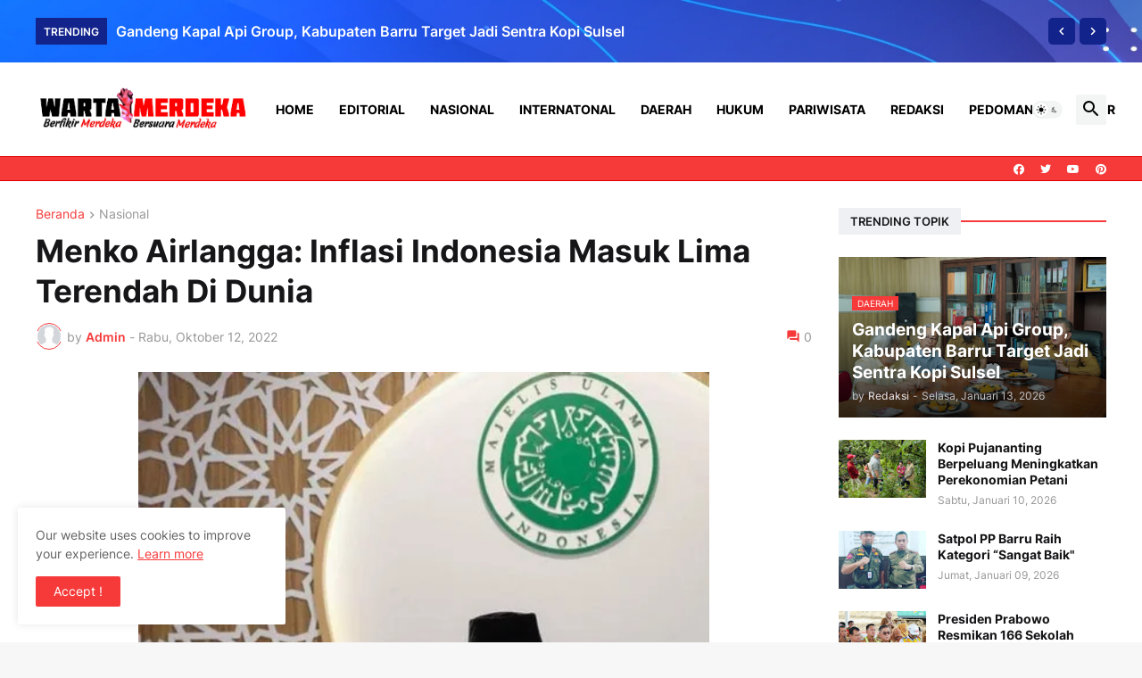

--- FILE ---
content_type: text/html; charset=UTF-8
request_url: https://www.wartamerdeka.info/2022/10/menko-airlangga-inflasi-indonesia-masuk.html
body_size: 74597
content:
<!DOCTYPE html>
<html class='ltr' dir='ltr' lang='id' xmlns='http://www.w3.org/1999/xhtml' xmlns:b='http://www.google.com/2005/gml/b' xmlns:data='http://www.google.com/2005/gml/data' xmlns:expr='http://www.google.com/2005/gml/expr'>
<head>
<meta content='8nj2iR2qc2zF6PLXFqF-I31SnY6Q1uZFNY1LP7ZP3CQ' name='google-site-verification'/>
<meta content='v0yoNhmX4iWDWf9L3ufgkPDMxHkziC4qZvDkgDmHYMg' name='google-site-verification'/>
<meta content='informasi kecelakaan ,berita hari ini, politik, kriminal, hukum, peristiwa, terupdate, liputan khusus, Indonesia, Internasional, terbaru' itemprop='keywords' name='keywords'/>
<meta content='text/html; charset=UTF-8' http-equiv='Content-Type'/>
<meta content='width=device-width, initial-scale=1, minimum-scale=1, user-scalable=yes' name='viewport'/>
<title>Menko Airlangga: Inflasi Indonesia Masuk Lima Terendah Di Dunia</title>
<link href='//fonts.gstatic.com' rel='dns-prefetch'/>
<link href='//dnjs.cloudflare.com' rel='dns-prefetch'/>
<link href='//1.bp.blogspot.com' rel='dns-prefetch'/>
<link href='//2.bp.blogspot.com' rel='dns-prefetch'/>
<link href='//3.bp.blogspot.com' rel='dns-prefetch'/>
<link href='//4.bp.blogspot.com' rel='dns-prefetch'/>
<link href='//www.blogger.com' rel='dns-prefetch'/>
<meta content='blogger' name='generator'/>
<link href='https://www.wartamerdeka.info/favicon.ico' rel='icon' type='image/x-icon'/>
<meta content='#f63a3a' name='theme-color'/>
<link href='https://www.wartamerdeka.info/2022/10/menko-airlangga-inflasi-indonesia-masuk.html' rel='canonical'/>
<meta content='Wartamerdeka, sebuah portal berita yang berdedikasi untuk menyajikan informasi terkini dan mendalam, menjadi sumber terpercaya bagi pembaca.' name='description'/>
<!-- Metadata for Open Graph protocol. See http://ogp.me/. -->
<meta content='id' property='og:locale'/>
<meta content='article' property='og:type'/>
<meta content='Menko Airlangga: Inflasi Indonesia Masuk Lima Terendah Di Dunia' property='og:title'/>
<meta content='https://www.wartamerdeka.info/2022/10/menko-airlangga-inflasi-indonesia-masuk.html' property='og:url'/>
<meta content='Wartamerdeka, sebuah portal berita yang berdedikasi untuk menyajikan informasi terkini dan mendalam, menjadi sumber terpercaya bagi pembaca.' property='og:description'/>
<meta content='Wartamerdeka' property='og:site_name'/>
<meta content='https://blogger.googleusercontent.com/img/b/R29vZ2xl/AVvXsEjFxicLh5Z-dyHsHiQ2MII9AqfCnXqbnUeaZdxBMicxC5bM3-81FvNICqXgSf2MpX0dqEnJ0jgeP_VQctKuW13YDDeLeU7606FqVC7hfCsZcn3HNVUaokf_0BMRFjvXUHuZSLdeScPtXzbs-oTPlArEEEQk8GurIHMK7vz3Pn67IIN8wehmlQM/w1600/Screenshot_2022-10-12-14-22-33-78_3aea4af51f236e4932235fdada7d1643.jpg' property='og:image'/>
<meta content='https://blogger.googleusercontent.com/img/b/R29vZ2xl/AVvXsEjFxicLh5Z-dyHsHiQ2MII9AqfCnXqbnUeaZdxBMicxC5bM3-81FvNICqXgSf2MpX0dqEnJ0jgeP_VQctKuW13YDDeLeU7606FqVC7hfCsZcn3HNVUaokf_0BMRFjvXUHuZSLdeScPtXzbs-oTPlArEEEQk8GurIHMK7vz3Pn67IIN8wehmlQM/w1600/Screenshot_2022-10-12-14-22-33-78_3aea4af51f236e4932235fdada7d1643.jpg' name='twitter:image'/>
<meta content='summary_large_image' name='twitter:card'/>
<meta content='Menko Airlangga: Inflasi Indonesia Masuk Lima Terendah Di Dunia' name='twitter:title'/>
<meta content='https://www.wartamerdeka.info/2022/10/menko-airlangga-inflasi-indonesia-masuk.html' name='twitter:domain'/>
<meta content='Wartamerdeka, sebuah portal berita yang berdedikasi untuk menyajikan informasi terkini dan mendalam, menjadi sumber terpercaya bagi pembaca.' name='twitter:description'/>
<link rel="alternate" type="application/atom+xml" title="Wartamerdeka - Atom" href="https://www.wartamerdeka.info/feeds/posts/default" />
<link rel="alternate" type="application/rss+xml" title="Wartamerdeka - RSS" href="https://www.wartamerdeka.info/feeds/posts/default?alt=rss" />
<link rel="service.post" type="application/atom+xml" title="Wartamerdeka - Atom" href="https://www.blogger.com/feeds/28484405/posts/default" />

<link rel="alternate" type="application/atom+xml" title="Wartamerdeka - Atom" href="https://www.wartamerdeka.info/feeds/4376248155167830102/comments/default" />
<!-- Font Awesome Free 5.15.3 -->
<link href='https://cdnjs.cloudflare.com/ajax/libs/font-awesome/5.15.3/css/fontawesome.min.css' rel='stylesheet'/>
<!-- Theme CSS Style -->
<style id='page-skin-1' type='text/css'><!--
/*
-----------------------------------------------
Blogger Template
Name:         Wartamerdeka
License:      Premium Version
Version:      1.0
Author:       Wartamerdeka
Author Url:   https://www.wartamerdeka.info/
-----------------------------------------------*/
/*-- Google Fonts --*/ @font-face {
font-family: 'Inter';
font-style: normal;
font-weight: 400;
font-display: swap;
src: url(https://fonts.gstatic.com/s/inter/v3/UcC73FwrK3iLTeHuS_fvQtMwCp50KnMa2JL7SUc.woff2) format("woff2");
unicode-range: U+0460-052F,U+1C80-1C88,U+20B4,U+2DE0-2DFF,U+A640-A69F,U+FE2E-FE2F
}
@font-face {
font-family: 'Inter';
font-style: normal;
font-weight: 400;
font-display: swap;
src: url(https://fonts.gstatic.com/s/inter/v3/UcC73FwrK3iLTeHuS_fvQtMwCp50KnMa0ZL7SUc.woff2) format("woff2");
unicode-range: U+0400-045F,U+0490-0491,U+04B0-04B1,U+2116
}
@font-face {
font-family: 'Inter';
font-style: normal;
font-weight: 400;
font-display: swap;
src: url(https://fonts.gstatic.com/s/inter/v3/UcC73FwrK3iLTeHuS_fvQtMwCp50KnMa2ZL7SUc.woff2) format("woff2");
unicode-range: U+1F00-1FFF
}
@font-face {
font-family: 'Inter';
font-style: normal;
font-weight: 400;
font-display: swap;
src: url(https://fonts.gstatic.com/s/inter/v3/UcC73FwrK3iLTeHuS_fvQtMwCp50KnMa1pL7SUc.woff2) format("woff2");
unicode-range: U+0370-03FF
}
@font-face {
font-family: 'Inter';
font-style: normal;
font-weight: 400;
font-display: swap;
src: url(https://fonts.gstatic.com/s/inter/v3/UcC73FwrK3iLTeHuS_fvQtMwCp50KnMa2pL7SUc.woff2) format("woff2");
unicode-range: U+0102-0103,U+0110-0111,U+0128-0129,U+0168-0169,U+01A0-01A1,U+01AF-01B0,U+1EA0-1EF9,U+20AB
}
@font-face {
font-family: 'Inter';
font-style: normal;
font-weight: 400;
font-display: swap;
src: url(https://fonts.gstatic.com/s/inter/v3/UcC73FwrK3iLTeHuS_fvQtMwCp50KnMa25L7SUc.woff2) format("woff2");
unicode-range: U+0100-024F,U+0259,U+1E00-1EFF,U+2020,U+20A0-20AB,U+20AD-20CF,U+2113,U+2C60-2C7F,U+A720-A7FF
}
@font-face {
font-family: 'Inter';
font-style: normal;
font-weight: 400;
font-display: swap;
src: url(https://fonts.gstatic.com/s/inter/v3/UcC73FwrK3iLTeHuS_fvQtMwCp50KnMa1ZL7.woff2) format("woff2");
unicode-range: U+0000-00FF,U+0131,U+0152-0153,U+02BB-02BC,U+02C6,U+02DA,U+02DC,U+2000-206F,U+2074,U+20AC,U+2122,U+2191,U+2193,U+2212,U+2215,U+FEFF,U+FFFD
}
@font-face {
font-family: 'Inter';
font-style: normal;
font-weight: 500;
font-display: swap;
src: url(https://fonts.gstatic.com/s/inter/v3/UcC73FwrK3iLTeHuS_fvQtMwCp50KnMa2JL7SUc.woff2) format("woff2");
unicode-range: U+0460-052F,U+1C80-1C88,U+20B4,U+2DE0-2DFF,U+A640-A69F,U+FE2E-FE2F
}
@font-face {
font-family: 'Inter';
font-style: normal;
font-weight: 500;
font-display: swap;
src: url(https://fonts.gstatic.com/s/inter/v3/UcC73FwrK3iLTeHuS_fvQtMwCp50KnMa0ZL7SUc.woff2) format("woff2");
unicode-range: U+0400-045F,U+0490-0491,U+04B0-04B1,U+2116
}
@font-face {
font-family: 'Inter';
font-style: normal;
font-weight: 500;
font-display: swap;
src: url(https://fonts.gstatic.com/s/inter/v3/UcC73FwrK3iLTeHuS_fvQtMwCp50KnMa2ZL7SUc.woff2) format("woff2");
unicode-range: U+1F00-1FFF
}
@font-face {
font-family: 'Inter';
font-style: normal;
font-weight: 500;
font-display: swap;
src: url(https://fonts.gstatic.com/s/inter/v3/UcC73FwrK3iLTeHuS_fvQtMwCp50KnMa1pL7SUc.woff2) format("woff2");
unicode-range: U+0370-03FF
}
@font-face {
font-family: 'Inter';
font-style: normal;
font-weight: 500;
font-display: swap;
src: url(https://fonts.gstatic.com/s/inter/v3/UcC73FwrK3iLTeHuS_fvQtMwCp50KnMa2pL7SUc.woff2) format("woff2");
unicode-range: U+0102-0103,U+0110-0111,U+0128-0129,U+0168-0169,U+01A0-01A1,U+01AF-01B0,U+1EA0-1EF9,U+20AB
}
@font-face {
font-family: 'Inter';
font-style: normal;
font-weight: 500;
font-display: swap;
src: url(https://fonts.gstatic.com/s/inter/v3/UcC73FwrK3iLTeHuS_fvQtMwCp50KnMa25L7SUc.woff2) format("woff2");
unicode-range: U+0100-024F,U+0259,U+1E00-1EFF,U+2020,U+20A0-20AB,U+20AD-20CF,U+2113,U+2C60-2C7F,U+A720-A7FF
}
@font-face {
font-family: 'Inter';
font-style: normal;
font-weight: 500;
font-display: swap;
src: url(https://fonts.gstatic.com/s/inter/v3/UcC73FwrK3iLTeHuS_fvQtMwCp50KnMa1ZL7.woff2) format("woff2");
unicode-range: U+0000-00FF,U+0131,U+0152-0153,U+02BB-02BC,U+02C6,U+02DA,U+02DC,U+2000-206F,U+2074,U+20AC,U+2122,U+2191,U+2193,U+2212,U+2215,U+FEFF,U+FFFD
}
@font-face {
font-family: 'Inter';
font-style: normal;
font-weight: 600;
font-display: swap;
src: url(https://fonts.gstatic.com/s/inter/v3/UcC73FwrK3iLTeHuS_fvQtMwCp50KnMa2JL7SUc.woff2) format("woff2");
unicode-range: U+0460-052F,U+1C80-1C88,U+20B4,U+2DE0-2DFF,U+A640-A69F,U+FE2E-FE2F
}
@font-face {
font-family: 'Inter';
font-style: normal;
font-weight: 600;
font-display: swap;
src: url(https://fonts.gstatic.com/s/inter/v3/UcC73FwrK3iLTeHuS_fvQtMwCp50KnMa0ZL7SUc.woff2) format("woff2");
unicode-range: U+0400-045F,U+0490-0491,U+04B0-04B1,U+2116
}
@font-face {
font-family: 'Inter';
font-style: normal;
font-weight: 600;
font-display: swap;
src: url(https://fonts.gstatic.com/s/inter/v3/UcC73FwrK3iLTeHuS_fvQtMwCp50KnMa2ZL7SUc.woff2) format("woff2");
unicode-range: U+1F00-1FFF
}
@font-face {
font-family: 'Inter';
font-style: normal;
font-weight: 600;
font-display: swap;
src: url(https://fonts.gstatic.com/s/inter/v3/UcC73FwrK3iLTeHuS_fvQtMwCp50KnMa1pL7SUc.woff2) format("woff2");
unicode-range: U+0370-03FF
}
@font-face {
font-family: 'Inter';
font-style: normal;
font-weight: 600;
font-display: swap;
src: url(https://fonts.gstatic.com/s/inter/v3/UcC73FwrK3iLTeHuS_fvQtMwCp50KnMa2pL7SUc.woff2) format("woff2");
unicode-range: U+0102-0103,U+0110-0111,U+0128-0129,U+0168-0169,U+01A0-01A1,U+01AF-01B0,U+1EA0-1EF9,U+20AB
}
@font-face {
font-family: 'Inter';
font-style: normal;
font-weight: 600;
font-display: swap;
src: url(https://fonts.gstatic.com/s/inter/v3/UcC73FwrK3iLTeHuS_fvQtMwCp50KnMa25L7SUc.woff2) format("woff2");
unicode-range: U+0100-024F,U+0259,U+1E00-1EFF,U+2020,U+20A0-20AB,U+20AD-20CF,U+2113,U+2C60-2C7F,U+A720-A7FF
}
@font-face {
font-family: 'Inter';
font-style: normal;
font-weight: 600;
font-display: swap;
src: url(https://fonts.gstatic.com/s/inter/v3/UcC73FwrK3iLTeHuS_fvQtMwCp50KnMa1ZL7.woff2) format("woff2");
unicode-range: U+0000-00FF,U+0131,U+0152-0153,U+02BB-02BC,U+02C6,U+02DA,U+02DC,U+2000-206F,U+2074,U+20AC,U+2122,U+2191,U+2193,U+2212,U+2215,U+FEFF,U+FFFD
}
@font-face {
font-family: 'Inter';
font-style: normal;
font-weight: 700;
font-display: swap;
src: url(https://fonts.gstatic.com/s/inter/v3/UcC73FwrK3iLTeHuS_fvQtMwCp50KnMa2JL7SUc.woff2) format("woff2");
unicode-range: U+0460-052F,U+1C80-1C88,U+20B4,U+2DE0-2DFF,U+A640-A69F,U+FE2E-FE2F
}
@font-face {
font-family: 'Inter';
font-style: normal;
font-weight: 700;
font-display: swap;
src: url(https://fonts.gstatic.com/s/inter/v3/UcC73FwrK3iLTeHuS_fvQtMwCp50KnMa0ZL7SUc.woff2) format("woff2");
unicode-range: U+0400-045F,U+0490-0491,U+04B0-04B1,U+2116
}
@font-face {
font-family: 'Inter';
font-style: normal;
font-weight: 700;
font-display: swap;
src: url(https://fonts.gstatic.com/s/inter/v3/UcC73FwrK3iLTeHuS_fvQtMwCp50KnMa2ZL7SUc.woff2) format("woff2");
unicode-range: U+1F00-1FFF
}
@font-face {
font-family: 'Inter';
font-style: normal;
font-weight: 700;
font-display: swap;
src: url(https://fonts.gstatic.com/s/inter/v3/UcC73FwrK3iLTeHuS_fvQtMwCp50KnMa1pL7SUc.woff2) format("woff2");
unicode-range: U+0370-03FF
}
@font-face {
font-family: 'Inter';
font-style: normal;
font-weight: 700;
font-display: swap;
src: url(https://fonts.gstatic.com/s/inter/v3/UcC73FwrK3iLTeHuS_fvQtMwCp50KnMa2pL7SUc.woff2) format("woff2");
unicode-range: U+0102-0103,U+0110-0111,U+0128-0129,U+0168-0169,U+01A0-01A1,U+01AF-01B0,U+1EA0-1EF9,U+20AB
}
@font-face {
font-family: 'Inter';
font-style: normal;
font-weight: 700;
font-display: swap;
src: url(https://fonts.gstatic.com/s/inter/v3/UcC73FwrK3iLTeHuS_fvQtMwCp50KnMa25L7SUc.woff2) format("woff2");
unicode-range: U+0100-024F,U+0259,U+1E00-1EFF,U+2020,U+20A0-20AB,U+20AD-20CF,U+2113,U+2C60-2C7F,U+A720-A7FF
}
@font-face {
font-family: 'Inter';
font-style: normal;
font-weight: 700;
font-display: swap;
src: url(https://fonts.gstatic.com/s/inter/v3/UcC73FwrK3iLTeHuS_fvQtMwCp50KnMa1ZL7.woff2) format("woff2");
unicode-range: U+0000-00FF,U+0131,U+0152-0153,U+02BB-02BC,U+02C6,U+02DA,U+02DC,U+2000-206F,U+2074,U+20AC,U+2122,U+2191,U+2193,U+2212,U+2215,U+FEFF,U+FFFD
}
/*-- Material Icons Font --*/
@font-face {
font-family: "Material Icons Round";
font-display: swap;
font-style: normal;
font-weight: 400;
src: url(https://fonts.gstatic.com/s/materialiconsround/v65/LDItaoyNOAY6Uewc665JcIzCKsKc_M9flwmP.woff2) format("woff2")
}
.mir {
font-family: "Material Icons Round";
font-weight: 400;
font-style: normal;
font-size: 24px;
line-height: 1;
letter-spacing: normal;
text-transform: none;
display: inline-block;
white-space: nowrap;
word-wrap: normal;
direction: ltr;
-webkit-font-feature-settings: liga;
-webkit-font-smoothing: antialiased
}
@font-face {
font-family: "PBT Icons";
font-display: block;
font-style: normal;
font-weight: 400;
src: url(https://fonts.gstatic.com/s/materialiconsround/v65/LDItaoyNOAY6Uewc665JcIzCKsKc_M9flwmP.woff2) format("woff2")
}
/*-- Font Awesome 5 Brands 5.15.3 --*/
@font-face {
font-family: "Font Awesome 5 Brands";
font-display: swap;
font-style: normal;
font-weight: 400;
src: url(https://cdnjs.cloudflare.com/ajax/libs/font-awesome/5.15.3/webfonts/fa-brands-400.eot);
src: url(https://cdnjs.cloudflare.com/ajax/libs/font-awesome/5.15.3/webfonts/fa-brands-400.eot?#iefix) format("embedded-opentype"),url(https://cdnjs.cloudflare.com/ajax/libs/font-awesome/5.15.3/webfonts/fa-brands-400.woff2) format("woff2"),url(https://cdnjs.cloudflare.com/ajax/libs/font-awesome/5.15.3/webfonts/fa-brands-400.woff) format("woff"),url(https://cdnjs.cloudflare.com/ajax/libs/font-awesome/5.15.3/webfonts/fa-brands-400.ttf) format("truetype"),url(https://cdnjs.cloudflare.com/ajax/libs/font-awesome/5.15.3/webfonts/fa-brands-400.svg#fontawesome) format("svg")
}
.fab {
font-family: "Font Awesome 5 Brands";
font-weight: 400
}
/*-- CSS Variables --*/
:root {
--body-font: 'Inter', Arial, sans-serif;
--menu-font: 'Inter', Arial, sans-serif;
--title-font: 'Inter', Arial, sans-serif;
--text-font: 'Inter', Arial, sans-serif;
--body-bg-color: #F7F7F7;
--body-bg: #F7F7F7 none repeat fixed top left;
--outer-bg: #FFFFFF;
--main-color: #f63a3a;
--title-color: #161618;
--title-hover-color: #f63a3a;
--meta-color: #979797;
--text-color: #626262;
--tag-bg: #f63a3a;
--tag-color: #FFFFFF;
--topbar-bg: #f63a3a;
--topbar-color: #ffffff;
--topbar-border: #e00000;
--topbar-hover-color: #000000;
--header-bg: #ffffff;
--header-color: #000000;
--header-hover-color: #f63a3a;
--submenu-bg: #FFFFFF;
--submenu-color: #161618;
--submenu-hover-color: #f63a3a;
--mega-bg: #FFFFFF;
--mega-color: #161618;
--mega-hover-color: #f63a3a;
--mega-meta-color: #979797;
--mobilemenu-bg: #FFFFFF;
--mobilemenu-color: #161618;
--mobilemenu-hover-color: #f63a3a;
--widget-title-bg: #EFF0F4;
--widget-title-color: #161618;
--video-widget-bg: #222226;
--video-widget-color: #FFFFFF;
--video-widget-hover-color: #f63a3a;
--video-widget-meta-color: #AAAAAA;
--footer-bg: #000000;
--footer-color: #ffffff;
--footer-hover-color: #f63a3a;
--footer-meta-color: #999999;
--footer-text-color: #777777;
--footerbar-bg: #111111;
--footerbar-color: #999999;
--footerbar-hover-color: #f63a3a;
--cookie-bg: #FFFFFF;
--cookie-color: #626262;
--button-bg: #f63a3a;
--button-color: #FFFFFF;
--button-hover-bg: #1870EB;
--button-hover-color: #FFFFFF;
--title-font-weight: 700;
--gray-bg: rgba(155,170,175,0.12);
--border-color: rgba(155,155,155,0.15);
--radius: 2px;
--avatar-shadow: 0px 1px 4px rgba(0,0,0,0.05);
}
html.is-dark {
--body-bg-color: #39393a;
--body-bg: #F7F7F7 none repeat fixed top left;
--outer-bg: #222226;
--title-color: #f6f7f8;
--title-hover-color: #f63a3a;
--meta-color: #aaa;
--text-color: #d4d6d8;
--tag-bg: #f63a3a;
--tag-color: #FFFFFF;
--topbar-bg: #09090a;
--topbar-color: #f6f7f8;
--topbar-border: #3f4752;
--topbar-hover-color: #f63a3a;
--header-bg: #161618;
--header-color: #f6f7f8;
--header-hover-color: #f63a3a;
--submenu-bg: #09090a;
--submenu-color: #f6f7f8;
--submenu-hover-color: #f63a3a;
--mega-bg: #09090a;
--mega-color: #f6f7f8;
--mega-hover-color: #f63a3a;
--mega-meta-color: #aaaaaa;
--mobilemenu-bg: #222226;
--mobilemenu-color: #f6f7f8;
--mobilemenu-hover-color: #f63a3a;
--widget-title-bg: #161618;
--widget-title-color: #f6f7f8;
--video-widget-bg: #161618;
--video-widget-color: #f6f7f8;
--video-widget-hover-color: #f63a3a;
--video-widget-meta-color: #aaa;
--footer-bg: #161618;
--footer-color: #f6f7f8;
--footer-hover-color: #f63a3a;
--footer-meta-color: #aaa;
--footer-text-color: #aaa;
--footerbar-bg: #09090a;
--footerbar-color: #f6f7f8;
--footerbar-hover-color: #f63a3a;
--cookie-bg: #09090a;
--cookie-color: #d4d6d8;
--button-bg: #f63a3a;
--button-color: #ffffff;
--button-hover-bg: #1870EB;
--button-hover-color: #FFFFFF;
--gray-bg: rgba(255,255,255,0.03);
--border-color: rgba(255,255,255,0.05);
}
html.rtl {
--body-font: 'Cairo',Arial,sans-serif;
--menu-font: 'Cairo',Arial,sans-serif;
--title-font: 'Cairo',Arial,sans-serif;
--text-font: 'Cairo',Arial,sans-serif;
}
/*-- Reset CSS --*/
html,body,a,abbr,acronym,address,applet,b,big,blockquote,caption,center,cite,code,dd,del,dfn,div,dl,dt,em,fieldset,font,form,input,button,h1,h2,h3,h4,h5,h6,i,iframe,img,ins,kbd,label,legend,li,object,p,pre,q,s,samp,small,span,strike,strong,sub,sup,table,tbody,td,tfoot,th,thead,tr,tt,u,ul,var {
padding: 0;
margin: 0;
border: 0;
outline: none;
vertical-align: baseline;
background: 0 0;
text-decoration: none
}
dl,ul {
list-style-position: inside;
list-style: none
}
ul li {
list-style: none
}
caption {
text-align: center
}
img {
border: none;
position: relative
}
a,a:visited {
text-decoration: none
}
.post-body a:visited {
color: blue;
}
.clearfix {
clear: both
}
.section,.widget,.widget ul {
margin: 0;
padding: 0
}
a {
color: var(--main-color)
}
a img {
border: 0
}
abbr {
text-decoration: none
}
.separator a {
text-decoration: none!important;
clear: none!important;
float: none!important;
margin-left: 0!important;
margin-right: 0!important
}
#Navbar1,#navbar-iframe,.widget-item-control,a.quickedit,.home-link,.feed-links {
display: none!important
}
.center {
display: table;
margin: 0 auto;
position: relative
}
.widget > h2,.widget > h3 {
display: none
}
.widget iframe,.widget img {
max-width: 100%
}
button,input,select,textarea {
background: transparent;
font-family: var(--body-font);
-webkit-appearance: none;
-moz-appearance: none;
appearance: none;
outline: none;
border-radius: 0
}
button {
cursor: pointer
}
input[type="search"]::-webkit-search-cancel-button {
-webkit-appearance: none
}
/*-- Style CSS --*/
* {
box-sizing: border-box
}
html {
position: relative;
word-break: break-word;
word-wrap: break-word;
text-rendering: optimizeLegibility;
-webkit-font-smoothing: antialiased;
-webkit-text-size-adjust: 100%
}
body {
position: relative;
background: var(--body-bg);
background-color: var(--body-bg-color);
font-family: var(--body-font);
font-size: 14px;
color: var(--text-color);
font-weight: 400;
font-style: normal;
line-height: 1.4em
}
.rtl {
direction: rtl
}
h1,h2,h3,h4,h5,h6 {
font-family: var(--title-font);
font-weight: 700
}
a,input,button {
transition: all .0s ease
}
#outer-wrapper {
position: relative;
overflow: hidden;
width: 100%;
max-width: 100%;
background-color: var(--outer-bg);
margin: 0 auto;
padding: 0
}
.is-boxed #outer-wrapper {
width: 1260px;
max-width: 100%;
box-shadow: 0 0 20px rgba(0,0,0,0.1)
}
.is-dark .is-boxed #outer-wrapper {
box-shadow: 0 0 20px rgba(0,0,0,0.3)
}
.container {
position: relative
}
.row-x1 {
width: 1200px;
max-width: 100%
}
.row-x2 {
width: 100%
}
.flex-c {
display: flex;
justify-content: center
}
.flex-col {
display: flex;
flex-direction: column
}
.flex-sb {
display: flex;
justify-content: space-between
}
#content-wrapper {
float: left;
width: 100%;
overflow: hidden;
padding: 30px 0
}
.is-left #content-wrapper > .container,.rtl .is-right #content-wrapper > .container {
flex-direction: row-reverse
}
.rtl .is-left #content-wrapper > .container {
flex-direction: row
}
.theiaStickySidebar:before,.theiaStickySidebar:after {
content: '';
display: table;
clear: both
}
#main-wrapper {
position: relative;
width: calc(100% - 330px)
}
.no-sidebar #main-wrapper {
width: 100%
}
#sidebar-wrapper {
position: relative;
width: 300px
}
.no-sidebar #sidebar-wrapper {
display: none
}
.entry-image-wrap,.author-avatar-wrap,.comments .avatar-image-container {
display: block;
position: relative;
overflow: hidden;
background-color: var(--gray-bg);
z-index: 5;
color: transparent
}
.entry-image,.author-avatar {
display: block;
position: relative;
width: 100%;
height: 100%;
background-size: cover;
background-position: center center;
background-repeat: no-repeat;
z-index: 1;
opacity: 0;
transition: opacity .35s ease,filter 0s ease
}
.entry-image.templateify-lazy,.author-avatar.templateify-lazy {
opacity: 1
}
.entry-image-wrap:hover .entry-image,.cs:hover .entry-image-wrap .entry-image {
filter: brightness(1.03)
}
.entry-image-wrap.is-video:after {
display: flex;
position: absolute;
content: '\e037';
top: 50%;
right: 50%;
width: 38px;
height: 27px;
background-color: rgba(0,0,0,0.5);
font-family: 'Material Icons Round';
font-size: 25px;
color: #fff;
font-weight: 400;
align-items: center;
justify-content: center;
z-index: 5;
transform: translate(50%,-50%);
box-sizing: border-box;
padding: 0 0 0 1px;
margin: 0;
border-radius: 6px;
box-shadow: 0 1px 3px 0 rgba(0,0,0,0.1)
}
.entry-image-wrap.sz-1.is-video:after {
transform: translate(50%,-50%) scale(.7)
}
.entry-image-wrap.sz-2.is-video:after {
transform: translate(50%,-50%) scale(.8)
}
.entry-image-wrap.is-video:hover:after,.cs:hover .entry-image-wrap.is-video:after {
background-color: #f50000
}
.cs .entry-image-wrap.is-video:after {
top: 15px;
right: 15px;
transform: translate(0)
}
.rtl .cs .entry-image-wrap.is-video:after {
left: 15px;
right: unset
}
.entry-header {
display: flex;
flex-direction: column
}
.entry-category {
display: flex;
align-items: center;
height: 16px;
background-color: var(--tag-bg);
font-size: 10px;
color: var(--tag-color);
font-weight: 400;
text-transform: uppercase;
line-height: 1;
padding: 0 6px
}
.entry-image-wrap .entry-category {
position: absolute;
left: 10px;
top: 10px;
z-index: 2
}
.rtl .entry-image-wrap .entry-category, .rtl #custom-con2-wrapper .grid-item .entry-image-wrap .entry-category, .rtl #custom-con4-wrapper .grid-item .entry-image-wrap .entry-category {
left: unset;
right: 0
}
.entry-title {
color: var(--title-color);
font-weight: var(--title-font-weight);
line-height: 1.3em
}
.entry-title a {
display: block;
color: var(--title-color)
}
.entry-title a:hover {
color: var(--title-hover-color)
}
.entry-meta {
display: flex;
font-size: 12px;
color: var(--meta-color);
font-weight: 400;
margin: 4px 0 0
}
.entry-meta .mi {
display: flex
}
.entry-meta .mi,.entry-meta .sp {
margin: 0 4px 0 0
}
.rtl .entry-meta .mi,.rtl .entry-meta .sp {
margin: 0 0 0 4px
}
.entry-meta .author-name {
color: var(--main-color);
font-weight: 600
}
.excerpt {
font-family: var(--text-font);
line-height: 1.5em
}
.cs .entry-inner {
display: block;
position: relative;
width: 100%;
height: 100%;
overflow: hidden
}
.before-mask:before {
content: '';
position: absolute;
left: 0;
right: 0;
bottom: 0;
height: 80%;
background-image: linear-gradient(to bottom,rgba(0,0,0,0) 25%,rgba(0,0,0,0.5));
-webkit-backface-visibility: hidden;
backface-visibility: hidden;
z-index: 2;
opacity: 1;
margin: 0;
transition: opacity .25s ease
}
.entry-info {
position: absolute;
left: 0;
bottom: 0;
width: 100%;
background: linear-gradient(to bottom,rgba(0,0,0,0),rgba(0,0,0,0.5));
overflow: hidden;
z-index: 10;
padding: 15px
}
.entry-info .entry-title {
color: #fff;
text-shadow: 0 1px 2px rgba(0,0,0,0.1)
}
.entry-info .entry-meta {
color: #c5c5ca;
text-shadow: 0 1px 2px rgba(0,0,0,0.1)
}
.entry-info .entry-meta .author-name {
color: #d5d5da;
font-weight: 500
}
.entry-info .entry-category {
width: -moz-fit-content;
width: fit-content;
margin: 0 0 10px
}
.btn {
position: relative;
border-radius: var(--radius)
}
.error-msg {
display: flex;
align-items: center;
font-size: 14px;
color: var(--meta-color);
padding: 20px 0;
font-weight: 400
}
.loader {
position: relative;
width: 100%;
height: 100%;
overflow: hidden;
display: flex;
align-items: center;
justify-content: center;
margin: 0
}
.loader:after {
content: '';
display: block;
width: 30px;
height: 30px;
box-sizing: border-box;
margin: 0;
border: 2px solid var(--main-color);
border-right-color: var(--border-color);
border-radius: 100%;
animation: spinner .65s infinite linear;
transform-origin: center
}
@keyframes spinner {
0% {
-webkit-transform: rotate(0deg);
transform: rotate(0deg)
}
to {
-webkit-transform: rotate(1turn);
transform: rotate(1turn)
}
}
.social a:before {
display: block;
font-family: 'Font Awesome 5 Brands';
font-style: normal;
font-weight: 400
}
.social .rss a:before,.social .share a:before,.social .email a:before,.social .external-link a:before {
content: '\e0e5';
font-family: 'Material Icons Round'
}
.social .share a:before {
content: '\e80d'
}
.social .email a:before {
content: '\e0be'
}
.social .external-link a:before {
content: '\e89e'
}
.social-bg .blogger a,.social-bg-hover .blogger a:hover {
background-color: #ff5722
}
.social-bg .apple a,.social-bg-hover .apple a:hover {
background-color: #333
}
.social-bg .amazon a,.social-bg-hover .amazon a:hover {
background-color: #fe9800
}
.social-bg .microsoft a,.social-bg-hover .microsoft a:hover {
background-color: #0067B8
}
.social-bg .facebook a,.social-bg .facebook-f a,.social-bg-hover .facebook a:hover,.social-bg-hover .facebook-f a:hover {
background-color: #3b5999
}
.social-bg .twitter a,.social-bg-hover .twitter a:hover {
background-color: #00acee
}
.social-bg .youtube a,.social-bg-hover .youtube a:hover {
background-color: #f50000
}
.social-bg .instagram a,.social-bg-hover .instagram a:hover {
background: linear-gradient(15deg,#ffb13d,#dd277b,#4d5ed4)
}
.social-bg .pinterest a,.social-bg .pinterest-p a,.social-bg-hover .pinterest a:hover,.social-bg-hover .pinterest-p a:hover {
background-color: #ca2127
}
.social-bg .dribbble a,.social-bg-hover .dribbble a:hover {
background-color: #ea4c89
}
.social-bg .linkedin a,.social-bg-hover .linkedin a:hover {
background-color: #0077b5
}
.social-bg .tumblr a,.social-bg-hover .tumblr a:hover {
background-color: #365069
}
.social-bg .twitch a,.social-bg-hover .twitch a:hover {
background-color: #6441a5
}
.social-bg .rss a,.social-bg-hover .rss a:hover {
background-color: #ffc200
}
.social-bg .skype a,.social-bg-hover .skype a:hover {
background-color: #00aff0
}
.social-bg .stumbleupon a,.social-bg-hover .stumbleupon a:hover {
background-color: #eb4823
}
.social-bg .vk a,.social-bg-hover .vk a:hover {
background-color: #4a76a8
}
.social-bg .stack-overflow a,.social-bg-hover .stack-overflow a:hover {
background-color: #f48024
}
.social-bg .github a,.social-bg-hover .github a:hover {
background-color: #24292e
}
.social-bg .soundcloud a,.social-bg-hover .soundcloud a:hover {
background: linear-gradient(#ff7400,#ff3400)
}
.social-bg .behance a,.social-bg-hover .behance a:hover {
background-color: #191919
}
.social-bg .digg a,.social-bg-hover .digg a:hover {
background-color: #1b1a19
}
.social-bg .delicious a,.social-bg-hover .delicious a:hover {
background-color: #0076e8
}
.social-bg .codepen a,.social-bg-hover .codepen a:hover {
background-color: #000
}
.social-bg .flipboard a,.social-bg-hover .flipboard a:hover {
background-color: #f52828
}
.social-bg .reddit a,.social-bg-hover .reddit a:hover {
background-color: #ff4500
}
.social-bg .whatsapp a,.social-bg-hover .whatsapp a:hover {
background-color: #3fbb50
}
.social-bg .messenger a,.social-bg-hover .messenger a:hover {
background-color: #0084ff
}
.social-bg .snapchat a,.social-bg-hover .snapchat a:hover {
background-color: #ffe700
}
.social-bg .telegram a,.social-bg-hover .telegram a:hover {
background-color: #179cde
}
.social-bg .steam a,.social-bg-hover .steam a:hover {
background: linear-gradient(5deg,#0d89bc,#112c5b,#0d1c47)
}
.social-bg .discord a,.social-bg-hover .discord a:hover {
background-color: #7289da
}
.social-bg .quora a,.social-bg-hover .quora a:hover {
background-color: #b92b27
}
.social-bg .tiktok a,.social-bg-hover .tiktok a:hover {
background-color: #fe2c55
}
.social-bg .share a,.social-bg-hover .share a:hover {
background-color: var(--meta-color)
}
.social-bg .email a,.social-bg-hover .email a:hover {
background-color: #888
}
.social-bg .external-link a,.social-bg-hover .external-link a:hover {
background-color: var(--title-color)
}
.social-color .blogger a,.social-color-hover .blogger a:hover {
color: #ff5722
}
.social-color .apple a,.social-color-hover .apple a:hover {
color: #333
}
.social-color .amazon a,.social-color-hover .amazon a:hover {
color: #fe9800
}
.social-color .microsoft a,.social-color-hover .microsoft a:hover {
color: #0067B8
}
.social-color .facebook a,.social-color .facebook-f a,.social-color-hover .facebook a:hover,.social-color-hover .facebook-f a:hover {
color: #3b5999
}
.social-color .twitter a,.social-color-hover .twitter a:hover {
color: #00acee
}
.social-color .youtube a,.social-color-hover .youtube a:hover {
color: #f50000
}
.social-color .instagram a,.social-color-hover .instagram a:hover {
color: #dd277b
}
.social-color .pinterest a,.social-color .pinterest-p a,.social-color-hover .pinterest a:hover,.social-color-hover .pinterest-p a:hover {
color: #ca2127
}
.social-color .dribbble a,.social-color-hover .dribbble a:hover {
color: #ea4c89
}
.social-color .linkedin a,.social-color-hover .linkedin a:hover {
color: #0077b5
}
.social-color .tumblr a,.social-color-hover .tumblr a:hover {
color: #365069
}
.social-color .twitch a,.social-color-hover .twitch a:hover {
color: #6441a5
}
.social-color .rss a,.social-color-hover .rss a:hover {
color: #ffc200
}
.social-color .skype a,.social-color-hover .skype a:hover {
color: #00aff0
}
.social-color .stumbleupon a,.social-color-hover .stumbleupon a:hover {
color: #eb4823
}
.social-color .vk a,.social-color-hover .vk a:hover {
color: #4a76a8
}
.social-color .stack-overflow a,.social-color-hover .stack-overflow a:hover {
color: #f48024
}
.social-color .github a,.social-color-hover .github a:hover {
color: #24292e
}
.social-color .soundcloud a,.social-color-hover .soundcloud a:hover {
color: #ff7400
}
.social-color .behance a,.social-color-hover .behance a:hover {
color: #191919
}
.social-color .digg a,.social-color-hover .digg a:hover {
color: #1b1a19
}
.social-color .delicious a,.social-color-hover .delicious a:hover {
color: #0076e8
}
.social-color .codepen a,.social-color-hover .codepen a:hover {
color: #000
}
.social-color .flipboard a,.social-color-hover .flipboard a:hover {
color: #f52828
}
.social-color .reddit a,.social-color-hover .reddit a:hover {
color: #ff4500
}
.social-color .whatsapp a,.social-color-hover .whatsapp a:hover {
color: #3fbb50
}
.social-color .messenger a,.social-color-hover .messenger a:hover {
color: #0084ff
}
.social-color .snapchat a,.social-color-hover .snapchat a:hover {
color: #ffe700
}
.social-color .telegram a,.social-color-hover .telegram a:hover {
color: #179cde
}
.social-color .steam a,.social-color-hover .steam a:hover {
color: #112c5b
}
.social-color .discord a,.social-color-hover .discord a:hover {
color: #7289da
}
.social-color .quora a,.social-color-hover .quora a:hover {
color: #b92b27
}
.social-color .tiktok a,.social-color-hover .tiktok a:hover {
color: #fe2c55
}
.social-color .share a,.social-color-hover .share a:hover {
color: var(--meta-color)
}
.social-color .email a,.social-color-hover .email a:hover {
color: #888
}
.social-color .external-link a,.social-color-hover .external-link a:hover {
color: var(--title-color)
}
#header-wrapper {
float: left;
width: 100%;
z-index: 50
}
.topbar-wrap {
position: relative;
float: left;
width: 100%;
height: 28px;
background-color: var(--topbar-bg);
border-top: 1px solid var(--topbar-border);
border-bottom: 1px solid var(--topbar-border);
z-index: 1
}
.topbar .widget:last-child {
display: flex;
flex: 1;
justify-content: flex-end
}
.topbar .link-list {
display: flex;
flex-wrap: wrap
}
.topbar .link-list li + li {
margin: 0 0 0 18px
}
.rtl .topbar .link-list li + li {
margin: 0 18px 0 0
}
.topbar .link-list a {
display: block;
font-size: 12px;
color: var(--topbar-color);
line-height: 28px
}
.topbar .link-list a:hover {
color: var(--topbar-hover-color)
}
.topbar .social-icons {
display: flex;
flex-wrap: wrap
}
.topbar .social-icons li + li {
margin: 0 0 0 18px
}
.rtl .topbar .social-icons li + li {
margin: 0 18px 0 0
}
.topbar .social-icons a {
display: block;
font-size: 12px;
color: var(--topbar-color);
line-height: 28px
}
.topbar .social-icons .rss a,.topbar .social-icons .email a,.topbar .social-icons .external-link a {
font-size: 15px
}
.topbar .social-icons a:hover {
color: var(--topbar-hover-color)
}
.main-header,.header-inner,.header-header {
float: left;
width: 100%;
height: 105px;
background-color: var(--header-bg)
}
.header-inner {
background-color: rgba(0,0,0,0)
}
.is-boxed .header-header {
float: none;
width: 1260px;
max-width: 100%;
margin: 0 auto;
padding: 0
}
.header-items {
position: relative;
display: flex;
flex-wrap: wrap;
justify-content: space-between
}
.flex-left {
display: flex;
align-items: center;
z-index: 15
}
.flex-right {
display: flex;
align-items: center;
position: absolute;
top: 0;
right: 0;
height: 105px;
z-index: 15
}
.rtl .flex-right {
left: 0;
right: unset
}
.main-logo {
display: flex;
align-items: center;
flex-shrink: 0;
height: 105px;
overflow: hidden;
margin: 0 14px 0 0
}
.rtl .main-logo {
margin: 0 0 0 14px
}
.main-logo img {
display: block;
width: auto;
height: auto;
max-height: 52px
}
.is-dark .main-logo img {
-webkit-filter: invert(1);
filter: invert(1);
}
.main-logo .title {
max-width: 100%;
font-size: 25px;
color: var(--header-color);
line-height: 40px;
font-weight: 700;
overflow: hidden;
white-space: nowrap;
text-overflow: ellipsis
}
.main-logo .title a {
color: var(--header-color)
}
.main-logo .title a:hover {
color: var(--header-hover-color)
}
.main-logo #h1-off {
display: none;
visibility: hidden
}
#bindz-pro-main-nav {
z-index: 10
}
#bindz-pro-main-nav .widget,#bindz-pro-main-nav .widget > .widget-title {
display: none
}
#bindz-pro-main-nav .show-menu {
display: block
}
#bindz-pro-main-nav ul#bindz-pro-main-nav-menu {
display: flex;
height: 105px
}
#bindz-pro-main-nav ul > li {
position: relative;
display: flex;
flex-shrink: 0
}
#bindz-pro-main-nav-menu > li > a {
position: relative;
display: flex;
font-family: var(--menu-font);
font-size: 14px;
color: var(--header-color);
font-weight: 700;
align-items: center;
text-transform: uppercase;
padding: 0 14px
}
#bindz-pro-main-nav-menu > li:hover > a {
color: var(--header-hover-color)
}
#bindz-pro-main-nav ul > li > ul,#bindz-pro-main-nav ul > li > .ul {
position: absolute;
left: 0;
top: 105px;
width: 180px;
background-color: var(--submenu-bg);
z-index: 99999;
padding: 7px 0;
backface-visibility: hidden;
visibility: hidden;
opacity: 0;
box-shadow: 0 1px 2px rgba(0,0,0,0.1),0 5px 10px 0 rgba(0,0,0,0.1)
}
.rtl #bindz-pro-main-nav ul > li > ul,.rtl #bindz-pro-main-nav ul > li > .ul {
left: auto;
right: 0
}
#bindz-pro-main-nav ul > li > ul > li > ul {
position: absolute;
top: -7px;
left: 100%;
margin: 0
}
.rtl #bindz-pro-main-nav ul > li > ul > li > ul {
left: unset;
right: 100%
}
#bindz-pro-main-nav ul > li > ul > li {
display: block;
float: none;
position: relative
}
.rtl #bindz-pro-main-nav ul > li > ul > li {
float: none
}
#bindz-pro-main-nav ul > li > ul > li a {
position: relative;
display: block;
font-size: 14px;
color: var(--submenu-color);
padding: 7px 14px
}
#bindz-pro-main-nav ul > li > ul > li:hover > a {
color: var(--submenu-hover-color)
}
#bindz-pro-main-nav ul > li.has-sub > a:after {
content: '\e5cf';
font-family: 'Material Icons Round';
font-size: 16px;
font-weight: 400;
margin: -4px 0 0 2px
}
.rtl #bindz-pro-main-nav ul > li.has-sub > a:after {
margin: -4px 2px 0 0
}
#bindz-pro-main-nav ul > li > ul > li.has-sub > a:after {
content: '\e5cc';
float: right;
margin: 0
}
.rtl #bindz-pro-main-nav ul > li > ul > li.has-sub > a:after {
content: '\e5cb';
float: left;
margin: 0
}
#bindz-pro-main-nav ul ul,#bindz-pro-main-nav ul .ul {
transition: all .17s ease
}
#bindz-pro-main-nav ul > li:hover > ul,#bindz-pro-main-nav ul > li:hover > .ul,#bindz-pro-main-nav ul > li > ul > li:hover > ul {
visibility: visible;
opacity: 1;
transform: translate3d(0,0,0);
margin: 0
}
#bindz-pro-main-nav .mega-menu {
position: static!important
}
#bindz-pro-main-nav .mega-menu > .ul {
width: 100%;
background-color: var(--mega-bg);
overflow: hidden;
padding: 20px
}
.mega-menu .mega-items {
display: grid;
grid-template-columns: repeat(5,1fr);
column-gap: 20px
}
.mega-menu .mega-items.no-items {
grid-template-columns: 1fr
}
.mega-items .mega-item {
--title-color: var(--mega-color);
--title-hover-color: var(--mega-hover-color);
--meta-color: var(--mega-meta-color);
width: 100%;
display: flex;
flex-direction: column
}
.mega-item .entry-image-wrap {
width: 100%;
height: 114px;
z-index: 1;
margin: 0 0 8px
}
.mega-item .entry-title {
font-size: 14px
}
.mega-menu .error-msg {
justify-content: center
}
.mobile-menu-toggle {
display: none;
height: 34px;
font-size: 26px;
color: var(--header-color);
align-items: center;
padding: 0 13px 0 16px
}
.rtl .mobile-menu-toggle {
padding: 0 16px 0 13px
}
.mobile-menu-toggle:after {
content: '\e5d2';
font-family: 'Material Icons Round';
font-weight: 400
}
.mobile-menu-toggle:hover {
color: var(--header-hover-color)
}
.toggle-wrap {
background-color: var(--header-bg);
display: flex;
align-items: center;
z-index: 20
}
.darkmode-toggle {
display: flex;
align-items: center;
position: relative;
width: 34px;
height: 20px;
background-color: var(--gray-bg);
font-size: 12px;
color: var(--header-color);
margin: 0 15px 0 0;
border-radius: 20px
}
.rtl .darkmode-toggle {
margin: 0 0 0 15px
}
.darkmode-toggle:before {
position: absolute;
left: 2px;
content: '\e518';
font-family: 'PBT Icons';
width: 16px;
height: 16px;
background-color: var(--header-bg);
flex-shrink: 0;
font-weight: 400;
line-height: 16px;
text-align: center;
z-index: 2;
border-radius: 50%;
box-shadow: 0 0 2px rgba(0,0,0,0.1);
transition: left .17s ease
}
.is-dark .darkmode-toggle:before {
content: '\ea46';
left: 16px
}
.rtl .darkmode-toggle:before {
left: 16px
}
.rtl.is-dark .darkmode-toggle:before {
left: 2px
}
.darkmode-toggle:after {
position: absolute;
right: 4px;
content: '\ea46';
font-family: 'Material Icons Round';
width: 10px;
height: 10px;
flex-shrink: 0;
font-size: 8px;
font-weight: 400;
line-height: 10px;
text-align: center;
opacity: .5;
transition: right .17s ease
}
.is-dark .darkmode-toggle:after {
content: '\e518';
right: 20px
}
.rtl .darkmode-toggle:after {
right: 20px
}
.rtl.is-dark .darkmode-toggle:after {
right: 4px
}
.darkmode-toggle:hover:before {
color: var(--header-hover-color)
}
.search-toggle {
display: flex;
align-items: center;
justify-content: center;
width: 34px;
height: 34px;
background-color: var(--gray-bg);
color: var(--header-color);
font-size: 24px;
cursor: pointer;
border-radius: var(--radius)
}
.search-toggle:before {
display: block;
content: '\e8b6';
font-family: 'Material Icons Round';
font-weight: 400
}
.search-toggle:hover {
color: var(--header-hover-color)
}
#main-search-wrap {
display: none;
position: absolute;
top: 0;
right: 0;
width: 100%;
height: 105px;
background-color: var(--header-bg);
z-index: 25
}
.rtl #main-search-wrap {
left: 0;
right: unset
}
@-webkit-keyframes showSearch {
0% {
width: 80%;
opacity: 0
}
100% {
width: 100%;
opacity: 1
}
}
.main-search {
position: relative;
float: right;
width: 100%;
height: 100%;
display: flex;
align-items: center;
animation: showSearch .17s ease
}
.rtl .main-search {
float: left
}
.main-search .search-form {
display: flex;
flex: 1;
height: 34px
}
.main-search .search-input {
width: 100%;
flex: 1;
font-family: inherit;
font-size: 15px;
color: var(--header-color);
font-weight: 400;
text-align: left
}
.rtl .main-search .search-input {
text-align: right
}
.main-search .search-input::placeholder {
color: var(--header-color);
opacity: .65;
outline: none
}
.main-search .search-toggle:before {
content: '\e5cd'
}
.overlay {
visibility: hidden;
opacity: 0;
position: fixed;
top: 0;
left: 0;
right: 0;
bottom: 0;
background-color: rgba(17,17,17,0.3);
z-index: 1000;
-webkit-backdrop-filter: saturate(100%) blur(1px);
-ms-backdrop-filter: saturate(100%) blur(1px);
-o-backdrop-filter: saturate(100%) blur(1px);
backdrop-filter: saturate(100%) blur(1px);
margin: 0;
transition: all .25s ease
}
#slide-menu {
display: none;
position: fixed;
width: 300px;
height: 100%;
top: 0;
left: 0;
bottom: 0;
background-color: var(--mobilemenu-bg);
overflow: hidden;
z-index: 1010;
left: 0;
-webkit-transform: translateX(-100%);
transform: translateX(-100%);
visibility: hidden;
box-shadow: 3px 0 10px rgba(0,0,0,0.1);
transition: all .25s ease
}
.rtl #slide-menu {
left: unset;
right: 0;
-webkit-transform: translateX(100%);
transform: translateX(100%)
}
.nav-active #slide-menu,.rtl .nav-active #slide-menu {
-webkit-transform: translateX(0);
transform: translateX(0);
visibility: visible
}
.slide-menu-header {
height: 105px;
background-color: var(--header-bg);
overflow: hidden;
display: flex;
align-items: center;
justify-content: space-between;
box-shadow: 0 0 10px rgba(0,0,0,0.1)
}
.mobile-logo {
display: flex;
flex: 1;
width: 100%;
overflow: hidden;
padding: 0 0 0 20px
}
.rtl .mobile-logo {
padding: 0 20px 0 0
}
.mobile-logo .homepage {
max-width: 100%;
font-size: 25px;
color: var(--header-color);
line-height: 40px;
font-weight: 700;
overflow: hidden;
white-space: nowrap;
text-overflow: ellipsis
}
.mobile-logo .homepage:hover {
color: var(--header-hover-color)
}
.mobile-logo .logo-img img {
display: block;
width: auto;
max-width: 100%;
height: auto;
max-height: 40px
}
.hide-mobile-menu {
display: flex;
height: 100%;
color: var(--header-color);
font-size: 26px;
align-items: center;
z-index: 20;
padding: 0 15px
}
.hide-mobile-menu:before {
content: '\e5cd';
font-family: 'Material Icons Round';
font-weight: 400
}
.hide-mobile-menu:hover {
color: var(--header-hover-color)
}
.slide-menu-flex {
display: flex;
height: calc(100% - 105px);
flex-direction: column;
justify-content: space-between;
overflow: hidden;
overflow-y: auto;
-webkit-overflow-scrolling: touch
}
.mobile-menu {
padding: 20px
}
.mobile-menu .m-sub {
display: none;
grid-column: 1/3;
overflow: hidden
}
.mobile-menu ul li a {
display: block;
font-size: 14px;
color: var(--mobilemenu-color);
font-weight: 400;
padding: 10px 0
}
.mobile-menu > ul > li > a {
font-family: var(--menu-font);
font-weight: 700;
text-transform: uppercase
}
.mobile-menu li.has-sub {
display: grid;
grid-template-columns: 1fr 34px
}
.mobile-menu .submenu-toggle {
display: block;
align-self: center;
font-size: 24px;
color: var(--mobilemenu-color);
text-align: right
}
.rtl .mobile-menu .submenu-toggle {
text-align: left
}
.mobile-menu .submenu-toggle:before {
content: '\e5cf';
font-family: 'Material Icons Round';
font-weight: 400
}
.mobile-menu .expanded > .submenu-toggle:before {
content: '\e5ce'
}
.mobile-menu ul li a:hover,.mobile-menu .submenu-toggle:hover {
color: var(--mobilemenu-hover-color)
}
.mobile-menu li.has-sub li a {
font-size: 14px;
opacity: .75;
padding: 10px
}
.mobile-menu li.has-sub li li a {
padding: 10px 20px
}
.mm-footer {
padding: 20px
}
.mm-footer .mm-social {
margin: 0 0 10px
}
.mm-footer ul {
display: flex;
flex-wrap: wrap
}
.mm-footer li {
margin: 0 15px 0 0
}
.rtl .mm-footer li {
margin: 0 0 0 15px
}
.mm-footer li:last-child {
margin: 0
}
.mm-footer .mm-menu li {
margin-top: 5px
}
.mm-footer a {
display: block;
font-size: 14px;
color: var(--mobilemenu-color)
}
.mm-footer .rss a,.mm-footer .email a,.mm-footer .external-link a {
font-size: 18px
}
.mm-footer a:hover {
color: var(--mobilemenu-hover-color)
}
#header-ads-wrap {
float: left;
width: 100%
}
.header-ads .widget {
position: relative;
margin: 30px 0 0
}
#ticker-wrapper {
position: relative;
background-color: #8d2cbe;
background: -moz-linear-gradient(left, #8d2cbe 0%, #4915b3 100%);
background: -webkit-linear-gradient(left, #8d2cbe 0%, #4915b3 100%);
background: linear-gradient(to right, #8d2cbe 0%, #4915b3 100%);
}
.bgify-cover {
left: 0;
top: 0;
background-image: url(https://blogger.googleusercontent.com/img/b/R29vZ2xl/AVvXsEiibDHsZ4IM8szZnEETUD4U0sUtznCGyDxl1somqzLhfJDuuEkEdb_wVM_FFG6PUB9XRyFotN1jQbxYpQorBaSnCocw3iFHyizGa9oyT6RuLMu-CZpu2Eb7Wfl4GocZC1cC_TlCQbaGXEWYyHOF9OG-vRPlrWU3MRTVWHwc0LviKfsFYWY27uHkXqHJUTE/s16000/top-bar-bg.39516b2d.jpg);
position: absolute;
background-position: 50%;
background-size: cover;
background-repeat: no-repeat;
width: 100%;
height: 100%;
}
#ticker-wrapper,#ticker .widget {
float: left;
width: 100%;
}
.is-dark #ticker-wrapper {
background-color: #0c0c0c;
background: -moz-linear-gradient(left, #8d2cbe 0%, #4915b3 100%);
background: -webkit-linear-gradient(left, #1d2129 0%, #1d2129 100%);
background: linear-gradient(to right, #1d2129 0%, #1d2129 100%);
}
.is-dark .bgify-cover {
display: none;
}
#ticker .widget {
display: none;
align-items: flex-start;
margin: 0;
padding: 20px 0
}
#ticker .widget.is-visible,#ticker .widget.PopularPosts {
display: flex
}
.ticker .widget-title {
display: flex;
align-items: center;
height: 30px;
background-color: #12238c;
color: #ffffff;
padding: 0 9px;
margin: 0 10px 0 0
}
.rtl .ticker .widget-title {
margin: 0 0 0 10px
}
.ticker .widget-title .title {
font-size: 12px;
font-weight: 600;
text-transform: uppercase
}
.ticker .widget-content {
display: flex;
justify-content: space-between;
flex: 1;
height: 30px
}
.ticker .loader {
justify-content: flex-start
}
.ticker .loader:after {
width: 16px;
height: 16px;
border-width: 1.5px
}
.ticker .error-msg {
max-width: 100%;
overflow: hidden;
white-space: nowrap;
text-overflow: ellipsis;
padding: 0
}
.ticker-items {
position: relative;
display: flex;
align-items: center;
flex: 1;
overflow: hidden
}
.ticker-item {
position: absolute;
top: 0;
left: 0;
width: 100%;
opacity: 0;
visibility: hidden;
transform: translate3d(5px,0,0);
pointer-events: none;
transition: all .85s ease
}
.rtl .ticker-item {
left: unset;
right: 0;
transform: translate3d(-10px,0,0)
}
.ticker-item.active {
opacity: 1;
visibility: visible;
transform: translate3d(0,0,0);
pointer-events: initial
}
.ticker-item .entry-title {
height: 30px;
display: flex;
font-size: 16px;
font-weight: 600;
line-height: 30px
}
.ticker-item .entry-title a {
max-width: 100%;
overflow: hidden;
color: #ffffff;
white-space: nowrap;
text-overflow: ellipsis
}
.ticker-nav {
display: grid;
grid-template-columns: repeat(2,1fr);
grid-gap: 5px;
padding: 0 0 0 10px
}
.rtl .ticker-nav {
padding: 0 10px 0 0
}
.ticker-nav button {
display: flex;
width: 30px;
height: 30px;
font-size: 18px;
background-color: #12238c;
border: 1px solid #12238c;
border-radius: 5px;
color: #ffffff;
align-items: center;
justify-content: center;
border: 0
}
.ticker-nav button:hover {
background-color: var(--button-bg);
color: var(--button-color);
border-color: var(--button-bg)
}
.ticker-nav button:before {
display: block;
font-family: 'Material Icons Round'
}
.ticker-nav .tn-prev:before,.rtl .ticker-nav .tn-next:before {
content: '\e5cb'
}
.ticker-nav .tn-next:before,.rtl .ticker-nav .tn-prev:before {
content: '\e5cc'
}
#featured-wrapper,#featured .widget,#featured .widget-content {
float: left;
width: 100%;
margin: 0
}
#custom-con-wrapper,#content-section-3 .widget,#content-section-3 .widget-content {
float: left;
width: 100%;
margin: 0
}
#custom-con-wrapper {
padding: 30px 0;
}
.is-dark #custom-con-wrapper {
background-color: rgba(12,12,12,.8);
}
.is-dark #content-section-3 .grid2-item {
background-color: rgb(255 255 255 / 3%);
}
#content-section-3 .widget {
}
#custom-con3-wrapper .error-msg {
flex-wrap: wrap;
text-align: center;
align-items: center;
justify-content: center;
}
.custom-con2-wrapper-bg {
left: 0;
top: 0;
background-image: url(https://blogger.googleusercontent.com/img/b/R29vZ2xl/AVvXsEhfZvw6V5FtsbKssSFiwKEY6EX51MzRIdr9XCrlLW-2T3_vXY3qqycjkw9Iv9Zi5864ZOBT_5OGu6nyDelrDaOf2tpTfzZ5zdeRuO-Li7bNvnvqNP0qL1EY7Ecp9XjeSTvtPcJGUzXsTXJrj9E2w6M8PIl76xEcfu8VbtrkLaTJIHRl1uDog9oUP1aX4LY/s16000/trending-bg.jpg);
background-attachment: fixed;
position: absolute;
background-position: 50%;
background-size: cover;
background-repeat: no-repeat;
width: 100%;
height: 100%;
}
.custom-con2-wrapper-bg:before {
position: absolute;
content: "";
left: 0;
top: 0;
height: 100%;
width: 100%;
background: rgba(0,0,0,.9);
}
#custom-con2-wrapper,#content-section-4 .widget,#content-section-4 .widget-content, #custom-con3-wrapper,#content-section-5 .widget,#content-section-5 .widget-content, #custom-con4-wrapper,#content-section-6 .widget,#content-section-6 .widget-content {
float: left;
width: 100%;
margin: 0
}
#custom-con4-wrapper #content-section-6 .widget .widget-content {
margin-bottom: 30px;
}
#custom-con4-wrapper #content-section-6 .widget:last-child .widget-content {
margin-bottom: 0;
}
#custom-con2-wrapper, #custom-con4-wrapper {
padding: 0;
margin: 30px 0 0;
}
#custom-con2-wrapper {
position: relative;
padding: 25px 0;
}
#custom-con2-wrapper .video-style .title-wrap, #custom-con2-wrapper .video-style .title-wrap > .title {
background-color: var(--video-widget-bg);
color: #fff;
}
#featured .widget {
display: none;
margin: 30px 0 0
}
#featured .widget.is-visible,#featured .widget.PopularPosts {
display: block
}
#featured .widget-content {
display: flex;
align-items: center;
justify-content: center;
min-height: 482px;
margin: 0
}
#featured .widget-content.type-feat1, #featured .type-feat1 .widget-content {
min-height: 380px;
}
#featured .error-msg {
padding: 0
}
.featured-items {
width: 100%;
display: grid;
grid-template-columns: repeat(2,1fr);
grid-gap: 10px
}
.featured-grid {
display: grid;
grid-template-columns: repeat(2,1fr);
grid-gap: 10px
}
.featured-item {
width: 100%;
height: 240px
}
.featured-item.item-0 {
height: 100%
}
.featured-item .entry-image-wrap {
width: 100%;
height: 100%;
border-radius: 10px;
}
.type-feat1 .featured-item .entry-image-wrap {
border-radius: 0;
}
.featured-item .entry-image-wrap.before-mask:before, .featured-item .entry-info {
border-radius: 0 0 10px 10px;
}
.type-feat1 .featured-item .entry-image-wrap.before-mask:before, .type-feat1 .featured-item .entry-info {
border-radius: 0;
}
.featured-item.item-0 .entry-info {
padding: 20px
}
.type-feat1 .featured-item.item-0 .entry-info {
padding: 15px
}
.featured-item .entry-title {
font-size: 15px
}
.featured-item.item-0 .entry-title {
font-size: 25px
}
.type-feat1 .featured-item.item-0 .entry-title, .type-feat1 .featured-item .entry-title {
font-size: 22px
}
.featured-item .entry-meta {
flex-wrap: wrap
}
.featured-items .cs.item-0 .entry-image-wrap.is-video:after {
top: 20px;
right: 20px
}
.rtl .featured-items .cs.item-0 .entry-image-wrap.is-video:after {
left: 20px;
right: unset
}
.type-feat1 .featured-items {
grid-template-columns: 1fr;
}
.type-feat1 .entry-category {
position: absolute;
top: 15px;
left: 15px;
z-index: 10;
}
.type-feat1 .featured-grid {
grid-template-columns: repeat(4,1fr);
grid-gap: 20px;
}
.type-feat3 .featured-items {
grid-template-columns: repeat(3, 1fr)
}
.type-feat3 .featured-grid {
grid-column: 2/4
}
.type-feat3 .featured-item.item-0 .entry-info {
padding: 15px
}
.type-feat3 .featured-item .entry-title {
font-size: 17px
}
.type-feat3 .featured-item.item-0 .entry-title {
font-size: 21px
}
.type-feat1 .featured-item, .type-feat1 .featured-item.item-0 {
width: 100%;
height: 380px;
}
.title-wrap {
display: flex;
height: 30px;
margin: 0 0 25px;
position: relative;
justify-content: space-between;
}
.title-wrap > * {
display: flex;
align-items: center
}
.title-wrap > .title {
position: relative;
height: 30px;
background: var(--widget-title-bg);
font-family: var(--title-font);
font-size: 13px;
color: var(--widget-title-color);
font-weight: 600;
text-transform: uppercase;
padding: 0 13px
}
.title-wrap:before {
position: absolute;
content: "";
right: 0;
top: 50%;
transform: translateY(-50%);
height: 2px;
width: 100%;
background: var(--main-color);
}
.content-section .title-wrap:before, .title-wrap.main-title:before {
right: auto;
left: 0;
width: 65%;
}
.rtl .content-section .title-wrap:before, .rtl .title-wrap.main-title:before {
right: 0;
left: auto;
}
.title-wrap > .title-link {
font-size: 13px;
background-color: rgb(100 92 248 / 11%);
color: var(--main-color);
font-weight: 600;
letter-spacing: 0.5px;
padding: 0 13px;
position: relative;
}
.title-wrap > .title-link:hover {
background-color: var(--main-color) color:#ffffff
}
.content-section,.content-section .content-block {
float: left;
width: 100%
}
.content-section .widget {
display: none;
float: left;
width: 100%;
margin: 0 0 30px
}
.content-section .widget.column-style {
width: calc((100% - 25px) / 2)
}
.content-section .widget[data-align="right"] {
float: right
}
.content-section .widget.is-visible {
display: flex;
flex-direction: column
}
.content-section .widget.is-ad {
display: block
}
#content-section-2 .widget:last-child {
margin: 0
}
.content-section .loader {
height: 180px
}
.block-items {
display: grid;
grid-template-columns: repeat(2,1fr);
align-items: start;
grid-gap: 25px
}
.block-item {
display: flex;
flex-direction: column
}
.block-items .item-0 .entry-image-wrap {
width: 100%;
height: 180px;
margin: 0 0 12px
}
.block-items .item-0 .entry-title {
font-size: 21px
}
.block-items .item-0 .entry-excerpt {
font-size: 14px;
margin: 10px 0 0
}
.block-items .item-0 .entry-meta {
flex-wrap: wrap;
margin: 10px 0 0
}
.block-list {
display: grid;
grid-template-columns: 1fr;
grid-gap: 25px
}
.block-list .block-item {
flex-direction: row
}
.block-list .entry-header {
flex: 1
}
.block-list .entry-image-wrap {
width: 98px;
height: 65px;
margin: 0 13px 0 0
}
.rtl .block-list .entry-image-wrap {
margin: 0 0 0 13px
}
.block-list .entry-title {
font-size: 14px
}
.grid-items {
display: grid;
grid-template-columns: repeat(3,1fr);
grid-gap: 25px
}
#custom-con2-wrapper .grid-items {
display: grid;
grid-template-columns: repeat(4,1fr);
grid-gap: 25px
}
.grid-item {
display: flex;
flex-direction: column
}
.grid-item .entry-image-wrap {
width: 100%;
height: 130px;
margin: 0 0 10px
}
#custom-con2-wrapper .grid-item .entry-image-wrap {
height: 170px;
}
#custom-con4-wrapper .grid-item .entry-image-wrap {
height: 230px;
}
.grid-item .entry-title {
font-size: 14px
}
#custom-con2-wrapper .grid-item .entry-image-wrap .entry-category, #custom-con4-wrapper .grid-item .entry-image-wrap .entry-category {
left: 10px;
top: 10px;
bottom: auto;
}
#custom-con2-wrapper .grid-item .entry-title a {
color: #ffffff;
}
.grid2-items {
display: grid;
grid-template-columns: repeat(2,1fr);
grid-gap: 25px
}
#custom-con3-wrapper .grid2-items {
display: grid;
grid-template-columns: repeat(4,1fr);
grid-gap: 0;
}
#custom-con3-wrapper .title-wrap {
display: none;
}
#content-section-3 .grid2-items {
display: grid;
grid-template-columns: repeat(4,1fr);
grid-gap: 25px
}
.grid2-item {
display: flex;
flex-direction: column;
width: 100%
}
#custom-con3-wrapper .grid2-item {
position: relative;
}
#content-section-3 .grid2-item {
background-color: #ffffff;
border-radius: 0 0 10px 10px;
box-shadow: 0px 0px 35px rgb(0 0 0 / 5%);
}
#content-section-3 .grid2-item .entry-header {
padding: 10px 15px;
}
.grid2-item .entry-image-wrap {
width: 100%;
height: 180px;
margin: 0 0 12px
}
#custom-con3-wrapper .grid2-item .entry-image-wrap {
height: 450px;
margin: 0
}
#custom-con3-wrapper .grid2-item .entry-category {
position: absolute;
left: 10px;
top: 10px;
bottom: auto;
z-index: 10;
}
#custom-con3-wrapper .grid2-item .entry-header {
}
.grid2-item .entry-title {
font-size: 19px
}
.grid2-item .entry-meta {
flex-wrap: wrap
}
.video-style .widget-content {
--title-color: var(--video-widget-color);
--title-hover-color: var(--video-widget-hover-color);
--meta-color: var(--video-widget-meta-color)
}
.video-style .widget-content {
}
.video-items {
display: grid;
grid-template-columns: 1fr;
align-items: start;
grid-gap: 25px
}
.video-style .video-items {
grid-gap: 20px
}
.video-items .cs .entry-inner {
height: 320px
}
.video-items .cs .entry-image-wrap {
width: 100%;
height: 100%
}
.video-items .cs .entry-title {
font-size: 23px
}
.video-items .cs .entry-excerpt {
font-size: 14px;
margin: 10px 0 0
}
.video-items .cs .entry-meta {
flex-wrap: wrap
}
.video-cards {
display: grid;
grid-template-columns: repeat(2,1fr);
grid-gap: 20px
}
.video-grid {
display: grid;
grid-template-columns: repeat(4,1fr);
grid-gap: 25px
}
.video-style .video-grid {
grid-gap: 20px
}
.video-grid .video-item {
display: flex;
flex-direction: column
}
.video-grid .entry-image-wrap {
width: 100%;
height: 130px;
margin: 0 0 10px
}
.video-style .video-grid .entry-image-wrap {
height: 180px
}
.video-grid .entry-title {
font-size: 14px
}
.video-style .video-grid {
--title-font-weight: 600
}
.column-items {
display: grid;
grid-template-columns: 1fr;
grid-gap: 25px
}
.col-item {
display: flex
}
.col-item .entry-inner {
height: 180px
}
.col-item .entry-image-wrap {
width: 98px;
height: 65px;
margin: 0 13px 0 0
}
.rtl .col-item .entry-image-wrap {
margin: 0 0 0 13px
}
.col-item .entry-inner .entry-image-wrap {
width: 100%;
height: 100%;
margin: 0
}
.col-item .entry-header:not(.entry-info) {
flex: 1
}
.col-item .entry-title {
font-size: 14px
}
.col-item .entry-inner .entry-title {
font-size: 19px
}
.col-item .entry-inner .entry-meta {
flex-wrap: wrap
}
#main {
float: left;
width: 100%
}
.is-home .has-margin #main {
margin: 0 0 30px
}
.queryMessage .query-info {
display: flex;
align-items: center;
font-family: var(--title-font);
font-size: 17px;
color: var(--title-color);
font-weight: 700;
text-transform: uppercase;
margin: 0 0 20px
}
.no-posts .queryMessage .query-info {
margin: 0
}
.queryMessage .query-info:after {
display: inline-block;
content: '\e5cc';
font-family: 'Material Icons Round';
font-size: 24px;
font-weight: 400;
margin: 0 0 0 -4px
}
.rtl .queryMessage .query-info:after {
content: '\e5cb';
margin: 0 -4px 0 0
}
.queryEmpty {
font-size: 14px;
color: var(--meta-color);
text-align: center;
margin: 50px 0
}
.index-post-wrap {
display: grid;
grid-template-columns: 1fr;
grid-gap: 25px
}
.index-post {
display: flex
}
.index-post.ad-type {
display: block
}
.index-post .entry-image-wrap {
width: 320px;
height: 180px;
margin: 0 18px 0 0
}
.rtl .index-post .entry-image-wrap {
margin: 0 0 0 18px
}
.index-post .entry-header {
flex: 1
}
.index-post .entry-title {
font-size: 21px
}
.index-post .entry-excerpt {
font-size: 14px;
margin: 10px 0 0
}
.index-post .entry-meta {
flex-wrap: wrap;
margin: 10px 0 0
}
.post-animated {
-webkit-animation-duration: .5s;
animation-duration: .5s
}
@keyframes fadeInUp {
from {
opacity: 0;
transform: translate3d(0,10px,0)
}
to {
opacity: 1;
transform: translate3d(0,0,0)
}
}
.post-fadeInUp {
animation-name: fadeInUp
}
#breadcrumb {
display: flex;
font-size: 14px;
color: var(--meta-color);
font-weight: 400;
line-height: 1;
margin: 0 0 10px
}
#breadcrumb a {
color: var(--meta-color)
}
#breadcrumb a.home,#breadcrumb a:hover {
color: var(--main-color)
}
#breadcrumb .separator:after {
content: '\e5cc';
font-family: 'Material Icons Round';
font-size: 16px;
font-weight: 400;
font-style: normal;
vertical-align: middle
}
.rtl #breadcrumb .separator:after {
content: '\e5cb'
}
.item-post h1.entry-title {
font-size: 35px;
font-weight: 700
}
.p-eh .entry-meta {
flex-wrap: wrap;
justify-content: space-between;
font-size: 14px;
margin: 13px 0 0
}
.p-eh .entry-meta .align-left,.p-eh .entry-meta .align-right {
display: flex;
flex-wrap: wrap;
align-items: center
}
.p-eh .entry-meta .mi,.p-eh .entry-meta .sp {
margin: 0 4px 0 0
}
.rtl .p-eh .entry-meta .mi,.rtl .p-eh .entry-meta .sp {
margin: 0 0 0 4px
}
.p-eh .entry-meta .entry-author {
align-items: center
}
.p-eh .entry-meta .entry-author:before {
display: none
}
.p-eh .entry-meta .author-avatar-wrap {
overflow: visible;
width: 30px;
height: 30px;
background-color: var(--outer-bg);
padding: 1px;
margin: 0 5px 0 0;
border: 1px solid var(--main-color);
border-radius: 100%
}
.rtl .p-eh .entry-meta .author-avatar-wrap {
margin: 0 0 0 5px
}
.p-eh .entry-meta .author-avatar-wrap:before {
content: '';
position: absolute;
display: block;
top: calc(50% - 6px);
left: -1px;
width: calc(100% + 2px);
height: 12px;
background-color: var(--outer-bg);
z-index: 1;
margin: 0
}
.p-eh .entry-meta .author-avatar {
z-index: 2;
border-radius: 50%
}
.entry-meta .entry-comments-link {
display: none;
margin: 0 0 0 10px
}
.rlt .entry-meta .entry-comments-link {
margin: 0 10px 0 0
}
.entry-meta .entry-comments-link:before {
display: inline-block;
content: '\e8af';
font-family: 'Material Icons Round';
font-size: 16px;
color: var(--main-color);
font-weight: 400;
margin: 0 4px 0 0
}
.rtl .entry-meta .entry-comments-link:before {
margin: 0 0 0 4px
}
.entry-meta .entry-comments-link.show {
display: flex
}
#post-body {
position: relative;
float: left;
width: 100%;
font-family: var(--text-font);
font-size: 15px;
color: var(--text-color);
line-height: 1.6em;
margin: 25px 0 0
}
.post-body p {
margin-bottom: 25px
}
.post-body h1,.post-body h2,.post-body h3,.post-body h4,.post-body h5,.post-body h6 {
font-size: 17px;
color: var(--title-color);
line-height: 1.3em;
margin: 0 0 20px
}
.post-body h1 {
font-size: 26px
}
.post-body h2 {
font-size: 23px
}
.post-body h3 {
font-size: 20px
}
.post-body img {
height: auto!important
}
blockquote {
position: relative;
background-color: var(--gray-bg);
color: var(--title-color);
font-style: normal;
padding: 20px;
margin: 0;
border-radius: var(--radius)
}
blockquote:before {
position: absolute;
top: 0;
left: 5px;
content: '\e244';
font-family: 'Material Icons Round';
font-size: 60px;
color: var(--title-color);
font-style: normal;
font-weight: 400;
line-height: 1;
opacity: .05;
margin: 0
}
.rtl blockquote:before {
left: unset;
right: 5px
}
.post-body .responsive-video-wrap {
position: relative;
width: 100%;
padding: 0;
padding-top: 56%
}
.post-body .responsive-video-wrap iframe {
position: absolute;
top: 0;
left: 0;
width: 100%;
height: 100%
}
.post-body ul {
padding: 0 0 0 20px;
margin: 10px 0
}
.rtl .post-body ul {
padding: 0 20px 0 0
}
.post-body li {
margin: 8px 0;
padding: 0
}
.post-body ul li,.post-body ol ul li {
list-style: none
}
.post-body ul li:before,.post-body ul li ul li ul li:before {
display: inline-block;
content: '\2022';
font-size: 16px;
line-height: 1;
vertical-align: middle;
margin: 0 5px 0 0
}
.post-body ul li ul li:before {
content: '\26AC'
}
.rtl .post-body ul li:before {
margin: 0 0 0 5px
}
.post-body ol {
counter-reset: templateify;
padding: 0 0 0 20px;
margin: 10px 0
}
.rtl .post-body ol {
padding: 0 20px 0 0
}
.post-body ol > li {
counter-increment: templateify;
list-style: none
}
.post-body ol > li:before {
display: inline-block;
content: counters(templateify,'.')'.';
margin: 0 5px 0 0
}
.rtl .post-body ol > li:before {
margin: 0 0 0 5px
}
.post-body ol ol {
counter-reset: templateify2
}
.post-body ol ol > li {
counter-increment: templateify2
}
.post-body ol ol > li:before {
content: counters(templateify2,'.')'.'
}
.post-body ol ol ol {
counter-reset: templateify3
}
.post-body ol ol > li ol > li {
counter-increment: templateify3
}
.post-body ol ol > li ol > li:before {
content: counters(templateify3,'.')'.'
}
.post-body u {
text-decoration: underline
}
.post-body strike {
text-decoration: line-through
}
.post-body sup {
vertical-align: super
}
.post-body a {
color: var(--main-color)
}
.post-body a:hover {
text-decoration: underline
}
.post-body a.button {
display: inline-block;
height: 34px;
background-color: var(--button-bg);
font-family: var(--body-font);
font-size: 15px;
color: var(--button-color);
font-weight: 400;
line-height: 34px;
text-align: center;
text-decoration: none;
cursor: pointer;
padding: 0 20px;
margin: 0 6px 8px 0
}
.rtl .post-body a.button {
margin: 0 0 8px 6px
}
.post-body a.button.x2 {
height: 46px;
font-size: 18px;
line-height: 46px
}
.post-body a.button.is-c,.rtl.post-body a.button.is-c {
margin: 0 3px 8px
}
.post-body a.button.x2 span {
display: inline-block;
background-color: rgba(255,255,255,0.1);
font-size: 14px;
line-height: 14px;
padding: 6px;
margin: 0 0 0 20px;
border-radius: var(--radius)
}
.rtl .post-body a.button.x2 span {
margin: 0 20px 0 0
}
.post-body .button:before {
display: inline-block;
font-family: 'Material Icons Round';
font-size: 16px;
font-weight: 400;
line-height: 1;
vertical-align: middle;
margin: -1px 6px 0 0
}
.rtl .post-body .button:before {
margin: -1px 0 0 6px
}
.post-body a.btn.x2:before {
font-size: 20px;
margin: -2px 6px 0 0
}
.rtl .post-body a.btn.x2:before {
margin: -2px 0 0 6px
}
.post-body .btn.preview:before {
content: '\e8f4'
}
.post-body .btn.download:before {
content: '\f090'
}
.post-body .btn.link:before {
content: '\e157'
}
.post-body .btn.cart:before {
content: '\e8cc'
}
.post-body .btn.info:before {
content: '\e88e'
}
.post-body .btn.share:before {
content: '\e80d'
}
.post-body .btn.contact:before {
content: '\e0e1'
}
.post-body .btn.whatsapp:before {
content: '\f232';
font-family: 'Font Awesome 5 Brands';
font-style: normal
}
.post-body .btn.paypal:before {
content: '\f1ed';
font-family: 'Font Awesome 5 Brands';
font-style: normal
}
.post-body .btn.gift:before {
content: '\e8f6'
}
.post-body a.button:hover {
background-color: var(--button-hover-bg);
color: var(--button-hover-color)
}
.post-body a.color {
color: #fff
}
.post-body a.color:hover {
opacity: .9
}
.alert-message {
display: block;
background-color: var(--gray-bg);
padding: 20px;
border: 1px solid var(--border-color);
border-radius: var(--radius)
}
.alert-message.alert-success {
background-color: rgba(39,174,96,0.1);
color: rgba(39,174,96,1);
border-color: rgba(39,174,96,0.1)
}
.alert-message.alert-info {
background-color: rgba(41,128,185,0.1);
color: rgba(41,128,185,1);
border-color: rgba(41,128,185,0.1)
}
.alert-message.alert-warning {
background-color: rgba(243,156,18,0.1);
color: rgba(243,156,18,1);
border-color: rgba(243,156,18,0.1)
}
.alert-message.alert-error {
background-color: rgba(231,76,60,0.1);
color: rgba(231,76,60,1);
border-color: rgba(231,76,60,0.1)
}
.alert-message:before {
display: inline-block;
font-family: 'Material Icons Round';
font-size: 18px;
line-height: 1;
font-weight: 400;
vertical-align: middle;
margin: 0 5px 0 0
}
.rtl .alert-message:before {
margin: 0 0 0 5px
}
.alert-message.alert-success:before {
content: '\e86c'
}
.alert-message.alert-info:before {
content: '\e88e'
}
.alert-message.alert-warning:before {
content: '\e000'
}
.alert-message.alert-error:before {
content: '\e5c9'
}
.post-body table {
width: 100%;
overflow-x: auto;
text-align: left;
margin: 0;
border-collapse: collapse;
border: 1px solid var(--border-color)
}
.rtl .post-body table {
text-align: right
}
.post-body table td,.post-body table th {
padding: 6px 12px;
border: 1px solid var(--border-color)
}
.post-body table thead th {
color: var(--title-color);
vertical-align: bottom
}
table.tr-caption-container,table.tr-caption-container td,table.tr-caption-container th {
line-height: 1;
padding: 0;
border: 0
}
table.tr-caption-container td.tr-caption {
font-size: 12px;
color: var(--meta-color);
font-style: italic;
padding: 6px 0 0
}
.templateify-toc-wrap {
display: flex;
width: 100%;
clear: both;
margin: 0
}
.templateify-toc-inner {
position: relative;
max-width: 100%;
background-color: var(--gray-bg);
display: flex;
flex-direction: column;
overflow: hidden;
font-size: 14px;
color: var(--title-color);
line-height: 1.6em;
border: 1px solid var(--border-color);
border-radius: var(--radius)
}
a.templateify-toc-title {
position: relative;
height: 40px;
font-size: 16px;
color: var(--title-color);
font-weight: var(--title-font-weight);
display: flex;
align-items: center;
justify-content: space-between;
padding: 0 13px 0 18px
}
.rtl a.templateify-toc-title {
padding: 0 18px 0 13px
}
.templateify-toc-title-text {
display: flex
}
.templateify-toc-title-text:before {
content: '\e242';
font-family: 'Material Icons Round';
font-size: 20px;
font-weight: 400;
margin: 0 6px 0 0
}
.rtl .templateify-toc-title-text:before {
margin: 0 0 0 6px
}
.templateify-toc-title:after {
content: '\e5cf';
font-family: 'Material Icons Round';
font-size: 24px;
font-weight: 400;
margin: 0 0 0 20px
}
.rtl .templateify-toc-title:after {
margin: 0 20px 0 0
}
.templateify-toc-title.is-expanded:after {
content: '\e5ce'
}
a.templateify-toc-title:hover {
text-decoration: none
}
#templateify-toc {
display: none;
padding: 0 20px 10px;
margin: 0
}
#templateify-toc ol {
counter-reset: templateifyToc;
padding: 0 0 0 20px
}
.rtl #templateify-toc ol {
padding: 0 20px 0 0
}
#templateify-toc li {
counter-increment: templateifyToc;
font-size: 14px;
margin: 10px 0
}
#templateify-toc li:before {
content: counters(templateifyToc,'.')'.'
}
#templateify-toc li a {
color: var(--main-color)
}
#templateify-toc li a:hover {
color: var(--main-color);
text-decoration: underline
}
.post-body .contact-form-widget {
display: table;
font-family: var(--body-font)
}
.post-body .contact-form-widget .cf-s {
font-size: 15px
}
.post-body .contact-form-name.cf-s {
width: calc(50% - 5px)
}
.rtl .post-body .contact-form-name {
float: right
}
.post-body .contact-form-email.cf-s {
float: right;
width: calc(50% - 5px)
}
.rtl .post-body .contact-form-email {
float: left
}
.post-body .contact-form-button-submit {
font-size: 15px
}
.post-body pre,pre.code-box {
display: block;
background-color: var(--gray-bg);
font-family: Monospace;
font-size: 13px;
white-space: pre-wrap;
line-height: 1.4em;
padding: 20px;
border: 1px solid var(--border-color);
border-radius: var(--radius)
}
.post-body .google-auto-placed {
margin: 25px 0
}
.entry-labels {
display: flex;
flex-wrap: wrap;
margin: 20px 0 0
}
.entry-labels > * {
display: flex;
align-items: center;
height: 20px;
background-color: var(--gray-bg);
font-size: 12px;
color: var(--title-color);
padding: 0 6px;
margin: 5px 5px 0 0
}
.rtl .entry-labels > * {
margin: 5px 0 0 5px
}
.entry-labels span {
background-color: var(--widget-title-bg);
color: var(--widget-title-color)
}
.entry-labels a:hover {
background-color: var(--button-bg);
color: var(--button-color)
}
.post-share {
margin: 20px 0 0
}
.share-links {
display: flex;
flex-wrap: wrap;
align-items: flex-start
}
.share-links li a {
display: flex;
align-items: center;
justify-content: center;
width: 34px;
height: 34px;
font-size: 16px;
color: #fff;
font-weight: 400;
overflow: hidden;
margin: 5px 5px 0 0
}
.rtl .share-links li a {
margin: 5px 0 0 5px
}
.share-links .email a {
font-size: 20px
}
.share-links .has-span a {
width: auto;
justify-content: space-between
}
.share-links .has-span a:before {
display: flex;
align-items: center;
justify-content: center;
flex-shrink: 0;
height: 100%;
width: 34px;
background-color: rgba(255,255,255,0.08)
}
.share-links span {
font-size: 14px;
padding: 0 20px
}
.share-links li a:hover {
opacity: .9
}
.share-links .show-hid a {
background-color: var(--gray-bg);
font-size: 28px;
color: rgba(155,155,155,0.8)
}
.share-links .show-hid a:before {
content: '\e145';
font-family: 'Material Icons Round';
font-weight: 400
}
.post-share .expanded .show-hid a:before {
content: '\e15b'
}
.share-links .reddit,.share-links .linkedin,.share-links .tumblr,.share-links .telegram {
display: none
}
.post-share .expanded li[class] {
display: inline-block
}
.post-widget {
margin: 30px 0 0
}
.about-author {
display: flex;
padding: 20px;
border: 1px solid var(--border-color)
}
.about-author .author-avatar-wrap {
width: 60px;
height: 60px;
margin: 0 15px 0 0;
border-radius: 50%;
box-shadow: var(--avatar-shadow)
}
.rtl .about-author .author-avatar-wrap {
margin: 0 0 0 15px
}
.about-author .author-title {
font-size: 18px;
color: var(--title-color);
font-weight: var(--title-font-weight);
margin: 0 0 10px
}
.about-author .author-title a {
color: var(--title-color)
}
.about-author .author-title a:hover {
color: var(--title-hover-color)
}
.author-description {
flex: 1
}
.author-description .author-text {
display: block;
font-size: 14px
}
.author-description .author-text br,.author-description .author-text a {
display: none
}
ul.author-links {
display: flex;
flex-wrap: wrap;
padding: 0
}
.author-links li {
margin: 10px 12px 0 0
}
.rtl .author-links li {
margin: 10px 0 0 12px
}
.author-links li a {
display: block;
font-size: 14px;
color: var(--text-color);
padding: 0
}
.author-links li.email a,.author-links li.external-link a {
font-size: 16px
}
.author-links li a:hover {
opacity: .9
}
#bindz-pro-related-posts {
display: none
}
.related-content .loader {
height: 180px
}
.related-posts {
display: grid;
grid-template-columns: repeat(3,1fr);
grid-gap: 25px
}
.related-item {
display: flex;
flex-direction: column
}
.related-item .entry-image-wrap {
width: 100%;
height: 130px;
margin: 0 0 10px
}
.related-item .entry-title {
font-size: 14px
}
.bindz-pro-blog-post-comments {
display: none;
flex-direction: column
}
.bindz-pro-blog-post-comments.is-visible {
display: flex
}
.bindz-pro-blog-post-comments:not(.comments-system-blogger) #comments {
margin: -10px 0
}
.bindz-pro-blog-post-comments .fb_iframe_widget_fluid_desktop {
float: left;
display: block!important;
width: calc(100% + 16px)!important;
max-width: calc(100% + 16px)!important;
margin: 0 -8px
}
.bindz-pro-blog-post-comments .fb_iframe_widget_fluid_desktop span,.bindz-pro-blog-post-comments .fb_iframe_widget_fluid_desktop iframe {
float: left;
display: block!important;
width: 100%!important
}
#disqus_thread,.fb-comments {
clear: both;
padding: 0
}
#comments h4#comment-post-message {
display: none;
float: none
}
.comments-system-blogger .comments-title.has-message {
margin: 0 0 13px
}
.comments .comment-content {
display: block;
font-family: var(--text-font);
font-size: 14px;
color: var(--text-color);
line-height: 1.5em;
margin: 10px 0 0
}
.comments .comment-content > a:hover {
text-decoration: underline
}
.comment-thread .comment {
position: relative;
list-style: none;
padding: 20px;
margin: 25px 0 0;
border: 1px solid var(--border-color)
}
.comment-thread .comment .comment {
background-color: var(--gray-bg);
border: 0
}
.comment-thread ol {
padding: 0;
margin: 0
}
.comment-thread .comment-replies ol {
padding: 0 0 4px
}
.toplevel-thread ol > li:first-child {
margin: 0
}
.toplevel-thread ol > li:first-child > .comment-block {
padding-top: 0;
margin: 0;
border: 0
}
.comment-thread ol ol .comment:before {
position: absolute;
content: '\f060';
left: -30px;
top: -5px;
font-family: 'Material Icons Round';
font-size: 20px;
color: var(--border-color);
font-weight: 400
}
.rtl .comment-thread ol ol .comment:before {
left: unset;
right: -25px;
transform: rotate(-180deg)
}
.comments .comment-replybox-single iframe {
padding: 0 0 0 48px
}
.rtl .comments .comment-replybox-single iframe {
padding: 0 48px 0 0
}
.comment-thread .avatar-image-container {
position: absolute;
top: 20px;
left: 20px;
width: 35px;
height: 35px;
overflow: hidden;
border-radius: 50%;
box-shadow: var(--avatar-shadow)
}
.rtl .comment-thread .avatar-image-container {
left: auto;
right: 20px
}
.avatar-image-container img {
display: block;
width: 100%;
height: 100%
}
.comments .comment-header {
padding: 0 0 0 48px
}
.rtl .comments .comment-header {
padding: 0 48px 0 0
}
.comments .comment-header .user {
display: inline-block;
font-family: var(--title-font);
font-size: 16px;
color: var(--title-color);
font-weight: var(--title-font-weight);
font-style: normal
}
.comments .comment-header .user a {
color: var(--title-color)
}
.comments .comment-header .user a:hover {
color: var(--title-hover-color)
}
.comments .comment-header .icon.user {
display: none
}
.comments .comment-header .icon.blog-author {
display: inline-block;
font-size: 14px;
color: var(--main-color);
vertical-align: top;
margin: -5px 0 0 4px
}
.rtl .comments .comment-header .icon.blog-author {
margin: -5px 4px 0 0
}
.comments .comment-header .icon.blog-author:before {
content: '\ef76';
font-family: 'Material Icons Round';
font-weight: 400
}
.comments .comment-header .datetime {
display: block;
margin: 1px 0 0
}
.comment-header .datetime a {
font-size: 12px;
color: var(--meta-color)
}
.comments .comment-actions {
display: block;
margin: 10px 0 0
}
.comments .comment-actions a {
display: inline-block;
font-size: 14px;
color: var(--main-color);
font-weight: 400;
font-style: normal;
margin: 0 15px 0 0
}
.rtl .comments .comment-actions a {
margin: 0 0 0 15px
}
.comments .comment-actions a:hover {
text-decoration: underline
}
.item-control {
display: none
}
.loadmore.loaded a {
display: inline-block;
border-bottom: 1px solid rgba(155,155,155,.51);
text-decoration: none;
margin-top: 15px
}
.comments .continue {
display: none
}
.comments .comment-replies {
padding: 0 0 0 48px
}
.rtl .comments .comment-replies {
padding: 0 48px 0 0
}
.thread-expanded .thread-count a,.loadmore {
display: none
}
.comments .footer {
float: left;
width: 100%;
font-size: 13px;
margin: 0
}
p.comments-message {
font-size: 14px;
color: var(--meta-color);
font-style: italic;
margin: 0 0 15px
}
p.comments-message.no-new-comments {
padding: 0;
margin: 0;
border: 0
}
p.comments-message > a {
color: var(--main-color)
}
p.comments-message > a:hover {
color: var(--title-color)
}
p.comments-message > em {
color: #ff3f34;
font-style: normal;
margin: 0 3px
}
#comments[data-embed='false'] p.comments-message > i {
color: var(--main-color);
font-style: normal
}
.comment-form > p {
display: none
}
.comment-content .responsive-video-wrap {
position: relative;
width: 100%;
padding: 0;
padding-top: 56%
}
.comment-content .responsive-video-wrap iframe {
position: absolute;
top: 0;
left: 0;
width: 100%;
height: 100%
}
.comments #top-ce.comment-replybox-thread,.comments.no-comments .comment-form {
padding: 10px 20px;
margin: 25px 0 0;
border: 1px solid var(--border-color)
}
.comments.no-comments .comment-form {
margin: 0
}
.comments #top-continue a {
float: left;
width: 100%;
height: 34px;
background-color: var(--button-bg);
font-size: 14px;
color: var(--button-color);
font-weight: 400;
line-height: 34px;
text-align: center;
padding: 0;
margin: 25px 0 0;
border-radius: var(--radius)
}
.comments #top-continue a:hover {
background-color: var(--button-hover-bg);
color: var(--button-hover-color)
}
.post-nav {
display: flex;
flex-wrap: wrap;
justify-content: space-between;
font-size: 14px
}
.post-nav > * {
display: flex;
align-items: center;
color: var(--meta-color);
margin: 0 -5px
}
.post-nav a:hover {
color: var(--main-color)
}
.post-nav span {
color: var(--meta-color);
cursor: no-drop;
opacity: .65
}
.post-nav .post-nav-link:before,.post-nav .post-nav-link:after {
font-family: 'Material Icons Round';
font-size: 16px;
line-height: 1;
font-weight: 400
}
.post-nav-newer-link:before,.rtl .post-nav-older-link:after {
content: '\e5cb'
}
.post-nav-older-link:after,.rtl .post-nav-newer-link:before {
content: '\e5cc'
}
#custom-ads,#bindz-pro-post-footer-ads {
position: relative;
float: left;
width: 100%;
opacity: 0;
visibility: hidden
}
#before-ad .widget-title,#after-ad .widget-title {
display: block
}
#before-ad .widget-title > .title,#after-ad .widget-title > .title {
font-size: 10px;
color: var(--meta-color);
font-weight: 400;
line-height: 1;
margin: 0 0 6px
}
#before-ad .widget,#after-ad .widget {
position: relative;
margin: 25px 0 0
}
#bindz-pro-new-before-ad #before-ad,#bindz-pro-new-after-ad #after-ad {
display: block
}
#bindz-pro-new-before-ad #before-ad .widget,#bindz-pro-new-after-ad #after-ad .widget {
margin: 0
}
#post-footer-ads .widget {
position: relative
}
#blog-pager {
display: flex;
justify-content: center;
margin: 30px 0 0
}
#blog-pager .load-more {
display: flex;
height: 32px;
font-size: 14px;
color: var(--title-color);
align-items: center;
padding: 0 20px 0 25px;
border: 1px solid var(--border-color)
}
.rtl #blog-pager .load-more {
padding: 0 25px 0 20px
}
#blog-pager #bindz-pro-load-more-link:after {
content: '\e5cf';
display: inline-block;
font-family: 'Material Icons Round';
font-size: 20px;
font-weight: 400;
margin: -1px 0 0
}
#blog-pager #bindz-pro-load-more-link:hover {
background-color: var(--button-bg);
color: var(--button-color);
border-color: var(--button-bg)
}
#blog-pager .no-more.show {
display: flex;
background-color: var(--gray-bg);
color: var(--meta-color);
cursor: not-allowed;
padding: 0 25px;
border: 0
}
#blog-pager .loading,#blog-pager .no-more {
display: none
}
#blog-pager .loading .loader {
height: 32px
}
#blog-pager .loader:after {
width: 28px;
height: 28px
}
.sidebar {
position: relative;
float: left;
width: 100%;
display: grid;
grid-template-columns: 100%;
grid-gap: 30px
}
.sidebar > .widget {
display: flex;
flex-direction: column
}
.sidebar .widget.is-ad > .widget-title {
display: none
}
.sidebar ul.social-icons {
display: grid;
grid-template-columns: repeat(2,1fr);
grid-gap: 5px
}
.sidebar .social-icons li {
display: block;
margin: 0
}
.sidebar .social-icons a {
display: flex;
align-items: center;
justify-content: space-between;
height: 34px;
font-size: 16px;
color: #fff;
font-weight: 400;
overflow: hidden
}
.sidebar .social-icons .rss a,.sidebar .social-icons .email a,.sidebar .social-icons .external-link a {
font-size: 18px
}
.sidebar .social-icons a:before {
display: flex;
align-items: center;
justify-content: center;
flex-shrink: 0;
height: 100%;
width: 34px;
background-color: rgba(255,255,255,0.08)
}
.sidebar .social-icons span {
font-size: 14px;
padding: 0 10px
}
.sidebar .social-icons a:hover {
opacity: .9
}
.templateify-section .loader {
height: 180px
}
.side-items {
display: grid;
grid-template-columns: 1fr;
grid-gap: 25px
}
.side-item {
display: flex
}
.side-item .entry-inner {
height: 180px
}
.side-item .entry-image-wrap {
width: 98px;
height: 65px;
margin: 0 13px 0 0
}
.rtl .side-item .entry-image-wrap {
margin: 0 0 0 13px
}
.side-item .entry-inner .entry-image-wrap {
width: 100%;
height: 100%;
margin: 0
}
.side-item .entry-header:not(.entry-info) {
flex: 1
}
.side-item .entry-title {
font-size: 14px
}
.side-item .entry-inner .entry-title {
font-size: 19px
}
.side-item .entry-inner .entry-meta {
flex-wrap: wrap
}
.side3-items {
display: grid;
grid-template-columns: repeat(2,1fr);
grid-gap: 25px
}
.side3-item {
display: flex;
flex-direction: column
}
.side3-item .entry-image-wrap {
width: 100%;
height: 90px;
margin: 0 0 10px
}
.side3-item .entry-title {
font-size: 14px
}
.cmm1-items {
display: grid;
grid-template-columns: 1fr;
grid-gap: 25px
}
.cmm1-items .entry-inner {
display: flex;
align-items: center
}
.cmm1-items .entry-image-wrap {
width: 45px;
height: 45px;
z-index: 1;
margin: 0 13px 0 0;
border-radius: 50%;
box-shadow: var(--avatar-shadow)
}
.rtl .cmm1-items .entry-image-wrap {
margin: 0 0 0 13px
}
.cmm1-items .entry-header {
flex: 1
}
.cmm1-items .entry-title {
font-size: 14px
}
.cmm1-items .entry-inner:hover .entry-title {
color: var(--title-hover-color)
}
.cmm1-items .cmm-snippet {
font-size: 12px;
color: var(--text-color);
line-height: 1.3em;
margin: 4px 0 0
}
.FeaturedPost .entry-inner {
height: 180px
}
.featured-post .entry-image-wrap {
width: 100%;
height: 100%
}
.featured-post .entry-title {
font-size: 19px
}
.featured-post .entry-meta {
flex-wrap: wrap
}
.list-style li {
font-size: 14px
}
.list-style li a,.text-list li {
display: block;
color: var(--title-color);
padding: 8px 0
}
.list-style li a.has-count {
display: flex;
justify-content: space-between
}
.list-style li:first-child a,.text-list li:first-child {
padding: 0 0 8px
}
.list-style li:last-child a,.text-list li:last-child {
padding: 8px 0 0
}
.list-style li a:hover {
color: var(--title-hover-color)
}
.list-style .count-style {
display: inline-block;
color: var(--meta-color)
}
.cloud-label ul {
display: flex;
flex-wrap: wrap;
margin: -6px 0 0
}
.cloud-label li {
margin: 6px 5px 0 0
}
.rtl .cloud-label li {
margin: 6px 0 0 5px
}
.cloud-label li a {
display: flex;
height: 28px;
background-color: rgba(155,155,155,0.1);
color: var(--title-color);
font-size: 14px;
font-weight: 400;
align-items: center;
padding: 0 12px
}
.cloud-label li a:hover {
background-color: var(--button-bg);
color: var(--button-color);
border-color: var(--button-bg)
}
.cloud-label .label-count {
display: inline-block;
margin: 0 0 0 6px
}
.rtl .cloud-label .label-count {
margin: 0 6px 0 0
}
.BlogSearch .search-form {
display: flex;
height: 36px;
overflow: hidden;
padding: 2px;
border: 1px solid var(--border-color);
border-radius: var(--radius)
}
.is-dark .BlogSearch .search-form {
background-color: var(--gray-bg)
}
.BlogSearch .search-input {
width: 100%;
flex: 1;
font-size: 14px;
color: var(--text-color);
padding: 0 8px
}
.BlogSearch .search-input::placeholder {
color: var(--text-color);
opacity: .65
}
.BlogSearch .search-action {
background-color: var(--button-bg);
font-size: 14px;
color: var(--button-color);
cursor: pointer;
padding: 0 13px;
border-radius: var(--radius)
}
.BlogSearch .search-action:hover {
background-color: var(--button-hover-bg);
color: var(--button-hover-color)
}
.Profile ul li {
float: left;
width: 100%;
padding: 20px 0 0;
margin: 20px 0 0;
border-top: 1px solid var(--border-color)
}
.Profile ul li:first-child {
padding: 0;
margin: 0;
border: 0
}
.Profile .individual,.Profile .team-member {
display: flex;
align-items: center
}
.Profile .profile-img {
width: 45px;
height: 45px;
background-color: var(--gray-bg);
overflow: hidden;
color: transparent!important;
margin: 0 13px 0 0;
border-radius: 50%;
box-shadow: var(--avatar-shadow)
}
.rtl .Profile .profile-img {
margin: 0 0 0 13px
}
.Profile .profile-info {
flex: 1
}
.Profile .profile-name {
display: block;
font-family: var(--title-font);
font-size: 15px;
color: var(--title-color);
font-weight: var(--title-font-weight)
}
.Profile .profile-name:hover {
color: var(--title-hover-color)
}
.Profile .profile-link {
display: block;
font-size: 12px;
color: var(--meta-color)
}
.Profile .profile-link:hover {
color: var(--main-color)
}
.Text .widget-content {
font-family: var(--text-font);
font-size: 14px;
color: var(--text-color)
}
.Image .image-caption {
font-family: var(--text-font);
font-size: 14px;
margin: 6px 0 0
}
.contact-form-widget .cf-s {
float: left;
width: 100%;
height: 34px;
font-size: 14px;
color: var(--text-color);
padding: 0 10px;
margin: 0 0 10px;
border: 1px solid var(--border-color);
border-radius: var(--radius)
}
.is-dark .contact-form-widget .cf-s {
background-color: var(--gray-bg)
}
.contact-form-email-message.cf-s {
float: left;
width: 100%;
height: auto;
resize: vertical;
padding: 10px
}
.contact-form-widget .cf-s::placeholder {
color: var(--text-color);
opacity: .9
}
.contact-form-widget .cf-s:focus {
border-color: var(--main-color)
}
.contact-form-button-submit {
float: left;
width: 100%;
height: 34px;
background-color: var(--button-bg);
font-family: inherit;
font-size: 14px;
color: var(--button-color);
font-weight: 400;
cursor: pointer;
padding: 0 20px;
border: 0;
border-radius: var(--radius)
}
.contact-form-button-submit:hover {
background-color: var(--button-hover-bg);
color: var(--button-hover-color)
}
.contact-form-widget p {
margin: 0
}
.contact-form-widget .contact-form-error-message-with-border,.contact-form-widget .contact-form-success-message-with-border {
float: left;
width: 100%;
background-color: rgba(0,0,0,0);
font-size: 13px;
color: #e74c3c;
text-align: left;
line-height: 1;
margin: 10px 0 0;
border: 0
}
.contact-form-widget .contact-form-success-message-with-border {
color: #27ae60
}
.rtl .contact-form-error-message-with-border,.rtl .contact-form-success-message-with-border {
text-align: right
}
.contact-form-cross {
cursor: pointer;
margin: 0 0 0 3px
}
.rtl .contact-form-cross {
margin: 0 3px 0 0
}
.Attribution a {
display: flex;
align-items: center;
font-size: 14px;
color: var(--title-color);
font-weight: var(--title-font-weight)
}
.Attribution a > svg {
width: 16px;
height: 16px;
fill: var(--main-color);
margin: 0 4px 0 0
}
.rtl .Attribution a > svg {
margin: 0 0 0 4px
}
.Attribution a:hover {
color: var(--title-hover-color)
}
.Attribution .copyright {
font-size: 12px;
color: var(--meta-color);
padding: 0 20px;
margin: 2px 0 0
}
#google_translate_element {
position: relative;
overflow: hidden
}
.Stats .text-counter-wrapper {
display: flex;
align-items: center;
font-size: 18px;
color: var(--meta-color);
font-weight: 700;
text-transform: uppercase;
line-height: 1;
margin: 0
}
.Stats .text-counter-wrapper:before {
content: '\e202';
font-family: 'Material Icons Round';
font-size: 22px;
color: var(--title-color);
font-weight: 400;
margin: 0 4px 0 0
}
.rtl .Stats .text-counter-wrapper:before {
margin: 0 0 0 4px
}
.ReportAbuse > h3 {
display: flex;
font-size: 14px;
font-weight: 400
}
.ReportAbuse > h3:before {
content: '\e002';
font-family: 'Material Icons Round';
font-size: 18px;
color: var(--main-color);
margin: 0 3px 0 0
}
.rtl .ReportAbuse > h3:before {
margin: 0 0 0 3px
}
.ReportAbuse > h3 a:hover {
text-decoration: underline
}
#footer-ads-wrap {
float: left;
width: 100%
}
.footer-ads .widget {
position: relative;
margin: 0 0 30px
}
#footer-wrapper {
position: relative;
float: left;
width: 100%;
background-color: var(--footer-bg);
box-shadow: 0 0 10px rgba(0,0,0,0.1)
}
.primary-footer {
--title-color: var(--footer-color);
--title-hover-color: var(--kik-hover-color);
--meta-color: var(--footer-meta-color);
--text-color: var(--footer-text-color);
--title-font-weight: 600
}
.primary-footer {
flex-direction: column;
}
.primary-footer .container {
margin: 0 auto;
}
.footer-widgets {
display: grid;
grid-template-columns: repeat(3,1fr);
grid-gap: 30px;
padding: 40px 0
}
.footer-widgets.has-border {
border-top: 1px solid var(--border-color)
}
.footer-section {
display: grid;
grid-template-columns: 1fr;
align-content: start;
grid-gap: 30px
}
.footer-section > .widget {
display: flex;
flex-direction: column
}
.footer-section .widget > .widget-title {
margin: 0 0 20px
}
.footer-section .widget-title > .title {
font-size: 15px;
color: var(--title-color);
font-weight: 600;
text-transform: uppercase
}
.primary-footer .contact-form-widget .cf-s,.primary-footer .BlogSearch .search-form {
background-color: var(--gray-bg)
}
#bindz-pro-about-section {
flex-wrap: wrap;
padding: 0 0 40px;
align-items: center;
justify-content: center;
}
.about-section .Image {
display: flex;
align-items: center;
justify-content: center;
max-width: 1200px;
flex-direction: column;
}
.footer-info {
flex: 1;
text-align: center;
}
.footer-info .title {
font-size: 15px;
color: var(--title-color);
text-transform: uppercase;
margin: 0 0 10px
}
.footer-logo {
padding: 30px 0
}
.rtl .footer-logo {
}
.footer-logo img {
display: block;
width: auto;
height: auto;
max-height: 40px
}
.footer-info .image-caption {
font-size: 14px;
color: var(--text-color);
margin: 0
}
.footer-info .image-caption a {
color: var(--ftitle-color)
}
.footer-info .image-caption a:hover {
color: var(--title-hover-color)
}
.about-section .LinkList {
width: 100%;
margin: 0
}
.about-section ul.social-icons {
display: grid;
grid-template-columns: repeat(5,1fr);
grid-gap: 0;
}
.about-section .social-icons li {
margin: 0
}
.rtl .about-section .social-icons li {
margin: 0
}
.about-section .social-icons a {
display: flex;
width: 100%;
height: 170px;
font-size: 16px;
color: var(--title-color);
align-items: center;
justify-content: center;
border-radius: 0;
}
.about-section .social-icons .rss a,.about-section .social-icons .email a,.about-section .social-icons .external-link a {
font-size: 20px
}
.about-section .social-icons a:before {
font-size: 35px;
}
.about-section .social-icons span {
font-size: 14px;
padding: 0 0 0 10px;
font-weight: 600;
}
.rtl .about-section .social-icons span {
padding: 0 10px 0 0;
}
.about-section .social-icons a:hover {
color: #fff
}
.footer-bar {
background-color: var(--footerbar-bg);
color: var(--footerbar-color);
padding: 20px 0
}
.footer-bar .footer-copyright {
font-size: 14px;
font-weight: 400;
margin: 0
}
.footer-bar .footer-copyright a {
color: var(--footerbar-color)
}
.footer-bar .footer-copyright a:hover {
color: var(--footerbar-hover-color)
}
#footer-menu {
position: relative;
display: block;
margin: 0
}
.footer-menu ul {
display: flex;
flex-wrap: wrap
}
.footer-menu ul li a {
font-size: 14px;
color: var(--footerbar-color);
padding: 0;
margin: 0 0 0 25px
}
.rtl .footer-menu ul li a {
margin: 0 25px 0 0
}
#footer-menu ul li a:hover {
color: var(--footerbar-hover-color)
}
#hidden-widgets-wrap,.hidden-widgets {
display: none;
visibility: hidden
}
#back-top {
display: flex;
align-items: center;
justify-content: center;
position: fixed;
bottom: 20px;
right: 20px;
width: 34px;
height: 34px;
background-color: var(--button-bg);
font-size: 24px;
color: var(--button-color);
z-index: 50;
opacity: 0;
visibility: hidden;
transition: visibility .17s ease,opacity .17s ease
}
.rtl #back-top {
right: auto;
left: 20px
}
#back-top:before {
content: '\e5ce';
font-family: 'Material Icons Round';
font-weight: 400
}
#back-top.show {
opacity: 1;
visibility: visible
}
#back-top:hover {
background-color: var(--button-hover-bg);
color: var(--button-hover-color)
}
.is-error #main-wrapper {
width: 100%
}
.is-error #sidebar-wrapper {
display: none
}
.errorWrap {
color: var(--title-color);
text-align: center;
padding: 60px 0
}
.errorWrap h3 {
font-size: 160px;
color: var(--title-color);
line-height: 1;
margin: 0 0 25px
}
.errorWrap h4 {
font-size: 27px;
color: var(--title-color);
margin: 0 0 25px
}
.errorWrap p {
color: var(--text-color);
font-size: 15px;
margin: 0 0 15px
}
.errorWrap a {
display: inline-block;
height: 34px;
background-color: var(--button-bg);
font-size: 14px;
color: var(--button-color);
font-weight: 400;
line-height: 34px;
padding: 0 30px;
margin: 15px 0 0
}
.errorWrap a:hover {
background-color: var(--button-hover-bg);
color: var(--button-hover-color)
}
.cookie-choices-info {
display: none;
visibility: hidden;
opacity: 0
}
.cookie-consent {
display: none;
position: fixed;
bottom: 20px;
left: 20px;
width: 300px;
background-color: var(--cookie-bg);
z-index: 1020;
padding: 20px;
visibility: hidden;
opacity: 0;
border-radius: var(--radius);
box-shadow: 0 0 10px rgba(0,0,0,0.1);
transition: visibility .35s ease,opacity .35s ease,transform .35s ease
}
.rtl .cookie-consent {
left: unset;
right: 20px
}
.cookie-consent.is-visible {
visibility: visible;
opacity: 1
}
.consent-text {
display: block;
font-size: 14px;
color: var(--cookie-color);
margin: 0 0 15px
}
.consent-text a {
color: var(--main-color);
text-decoration: underline
}
.consent-button {
display: inline-block;
height: 34px;
background-color: var(--button-bg);
font-size: 14px;
color: var(--button-color);
font-weight: 400;
line-height: 34px;
padding: 0 20px
}
.consent-button:hover {
background-color: var(--button-hover-bg);
color: var(--button-hover-color)
}
ins.adsbygoogle-noablate[data-anchor-shown="true"] {
z-index: 990!important
}
#content-wrapper > .google-auto-placed,#content-wrapper .container > .google-auto-placed {
display: none!important
}
.CSS_LIGHTBOX {
z-index: 999999!important
}
.CSS_LIGHTBOX_BG_MASK {
background-color: rgba(0,0,0,0.9)!important;
opacity: 1!important;
backdrop-filter: blur(1px)
}
.CSS_LIGHTBOX_BTN_CLOSE {
background: transparent!important;
top: 10px!important;
right: 15px!important
}
.CSS_LIGHTBOX_BTN_CLOSE:before {
content: '\e5cd';
font-family: 'Material Icons Round';
color: #fff;
font-size: 24px;
font-weight: 400
}
.CSS_LIGHTBOX_BTN_CLOSE:hover:before {
opacity: .85
}
.rtl .CSS_LIGHTBOX_BTN_CLOSE {
right: unset!important;
left: 15px
}
.CSS_LIGHTBOX_ATTRIBUTION_INDEX_CONTAINER .CSS_HCONT_CHILDREN_HOLDER > .CSS_LAYOUT_COMPONENT.CSS_HCONT_CHILD:first-child > .CSS_LAYOUT_COMPONENT {
opacity: 0
}
a.ads-here {
display: flex;
align-items: center;
justify-content: center;
height: 78px;
background-color: var(--gray-bg);
font-size: 14px;
color: var(--meta-color);
font-style: italic
}
.sidebar a.ads-here {
height: 250px
}
a.ads-here:hover {
color: var(--main-color)
}
@media only screen and (max-width: 1260px) {
#outer-wrapper,.is-boxed #outer-wrapper,.is-boxed .header-header {
width:100%;
max-width: 100%;
margin: 0
}
.row-x1 {
width: 100%
}
#header-wrapper .container,#header-ads-wrap .container,#custom-con-wrapper .container, #custom-con2-wrapper .container, #custom-con3-wrapper .container, #custom-con4-wrapper .container,#ticker-wrapper .container,#featured-wrapper .container,#content-wrapper .container,#footer-ads-wrap .container,#footer-wrapper .container {
padding: 0 20px
}
#main-wrapper {
width: calc(70% - 30px)
}
#sidebar-wrapper {
width: 30%
}
}
@media only screen and (max-width: 880px) {
.main-header, .header-inner, .header-header, .main-logo, .flex-right, #main-search-wrap {
height:60px;
}
.video-grid {
grid-template-columns: repeat(2,1fr);
}
}
@media only screen and (max-width: 880px) {
#header-wrapper .main-header .container {
padding:0
}
.topbar-wrap {
display: none
}
.header-items {
flex-wrap: nowrap
}
.mobile-menu-toggle {
display: flex
}
#bindz-pro-main-nav {
display: none
}
#slide-menu,.overlay {
display: block
}
.nav-active .overlay {
visibility: visible;
opacity: 1
}
.flex-left {
overflow: hidden
}
.main-logo {
flex-shrink: 1
}
.flex-right {
padding: 0 0 0 10px
}
.rtl .flex-right {
padding: 0 10px 0 0
}
.flex-right,.rtl .flex-right {
position: relative;
top: unset;
left: unset;
right: unset
}
.darkmode-toggle {
margin: 0!important
}
.search-toggle {
width: auto;
background-color: var(--header-bg);
font-size: 26px;
padding: 0 16px
}
#main-search-wrap {
padding: 0 0 0 20px
}
.rtl #main-search-wrap {
padding: 0 20px 0 0
}
.type-feat1 .featured-grid {
grid-template-columns: repeat(2,1fr);
height: auto;
display: block;
overflow: visible;
}
#custom-con3-wrapper .grid2-item .entry-image-wrap {
height: 290px;
margin: 0;
}
#custom-con3-wrapper .grid2-item .entry-header .entry-title {
font-size: 15px;
}
#content-wrapper > .container,.is-left #content-wrapper > .container {
flex-direction: column!important;
justify-content: flex-start
}
#main-wrapper,#sidebar-wrapper {
width: 100%
}
#sidebar-wrapper {
margin: 30px 0 0
}
#content-section-3 .grid2-items {
grid-template-columns: repeat(2,1fr);
}
.sidebar ul.social-icons {
grid-template-columns: repeat(4,1fr)
}
.footer-widgets {
grid-template-columns: 1fr;
grid-gap: 40px
}
#bindz-pro-about-section {
flex-wrap: wrap;
flex-direction: column
}
.about-section .Image {
width: 100%;
flex-direction: column;
justify-content: center;
text-align: center;
max-width: 100%;
padding: 0 20px;
box-sizing: border-box;
}
.footer-info {
text-align: center;
margin: 25px 0 0
}
.footer-info .title {
display: none
}
.footer-logo {
padding: 20px 0 0;
}
.about-section .LinkList {
width: 100%;
justify-content: center;
margin: 0
}
.about-section ul.social-icons {
justify-content: center
}
.about-section .social-icons li {
margin: 0
}
.about-section .social-icons a {
height: 130px;
}
.about-section .social-icons a:before {
font-size: 25px;
}
.about-section .social-icons span {
font-size: 12px;
}
.footer-bar {
height: auto;
line-height: inherit;
padding: 25px 0
}
.footer-bar .container {
flex-direction: column-reverse;
justify-content: center
}
.footer-bar .footer-copyright,#footer-menu {
width: 100%;
text-align: center
}
#footer-menu {
padding: 0 0 15px
}
.footer-menu ul {
justify-content: center
}
.footer-menu ul li a {
display: block;
margin: 5px 10px 0!important
}
.nav-active #back-top {
opacity: 0!important
}
}
@media only screen and (max-width: 680px) {
.ticker .widget-title {
justify-content:center;
width: 20px;
padding: 0
}
.ticker .widget-title:before {
content: '\ea0b';
font-family: 'Material Icons Round';
font-size: 16px
}
.ticker .widget-title .title {
display: none
}
#featured-wrapper .container {
padding: 0
}
#featured .widget-content, #featured .widget-content.type-feat1, #featured .type-feat1 .widget-content {
min-height: 220px
}
.featured-items,.type-feat3 .featured-items {
grid-template-columns: 1fr
}
.featured-item.item-0 {
height: 220px
}
.featured-item.item-0 .entry-info {
padding: 15px
}
.featured-grid {
display: flex;
grid-template-columns: unset;
grid-gap: 0;
width: 100%;
height: 150px;
overflow: hidden;
overflow-x: auto;
-webkit-overflow-scrolling: touch
}
#custom-con2-wrapper .grid-items {
grid-template-columns: repeat(2,1fr);
}
#custom-con3-wrapper .grid2-items {
grid-template-columns: repeat(2,1fr);
}
.featured-grid .featured-item {
width: 70%;
height: 100%;
flex-shrink: 0
}
.type-feat1 .featured-grid .featured-item {
width: 100%;
}
.type-feat1 .featured-item, .type-feat1 .featured-item.item-0 {
width: 100%;
height: 260px;
}
.featured-grid > div + div {
margin: 0 0 0 2px
}
.rtl .featured-grid > div + div {
margin: 0 2px 0 0
}
.type-feat3 .featured-grid {
grid-column: unset
}
.featured-items .cs .entry-inner,.featured-item .entry-image-wrap {
border-radius: 0
}
.featured-item .entry-title,.type-feat3 .featured-item .entry-title {
font-size: 15px
}
.type-feat3 .featured-item.item-0 .entry-title {
font-size: 25px
}
.featured-grid .entry-meta {
display: none
}
@keyframes slideToLeft {
from {
transform: translate3d(10px,0,0)
}
to {
transform: translate3d(0,0,0)
}
}
@keyframes slideToRight {
from {
transform: translate3d(-10px,0,0)
}
to {
transform: translate3d(0,0,0)
}
}
.featured-grid .featured-item {
animation-name: slideToLeft;
-webkit-animation-duration: .5s;
animation-duration: .5s;
-webkit-animation-fill-mode: both;
animation-fill-mode: both
}
.rtl .featured-grid .featured-item {
animation-name: slideToRight
}
.content-section .widget.column-style {
width: 100%
}
.block-items {
grid-template-columns: 1fr
}
.block-items .item-0 .entry-image-wrap {
height: 200px
}
.block-list .entry-image-wrap {
width: 118px;
height: 78px
}
.grid-items,.grid2-items {
grid-template-columns: repeat(2,1fr);
grid-gap: 25px 20px
}
.grid2-item .entry-image-wrap {
height: 130px;
margin: 0 0 10px
}
.grid2-item .entry-title {
font-size: 14px
}
.grid2-item .entry-author,.grid2-item .entry-meta .sp {
display: none
}
.col-item .entry-inner {
height: 200px
}
.col-item:not(.cs) .entry-image-wrap {
width: 118px;
height: 78px
}
.video-items .cs .entry-inner {
height: 200px
}
.video-style .video-items .cs .entry-inner {
height: 220px
}
.video-items .cs .entry-title {
font-size: 19px
}
.video-cards {
display: grid;
grid-template-columns: 1fr;
}
.video-grid {
grid-template-columns: repeat(2,1fr);
grid-gap: 25px 20px
}
.video-style .video-grid {
grid-gap: 20px
}
.entry-image-wrap.sz-2.is-video:after {
transform: translate(50%,-50%) scale(1)
}
.index-post {
flex-direction: column
}
.index-post .entry-image-wrap {
width: 100%;
height: 200px;
margin: 0 0 12px!important
}
.index-post .entry-header {
flex: unset
}
.p-eh .entry-meta {
margin: 15px 0 0
}
.item-post h1.entry-title {
font-size: 31px
}
.post-body table {
display: block
}
.share-links li:not(.has-span) a,.share-links .has-span a:before {
width: 40px
}
.share-links .twitter.has-span a {
width: 40px;
justify-content: center
}
.share-links .twitter.has-span a:before {
width: 100%;
background-color: transparent
}
.share-links .twitter span {
display: none
}
.share-links .pinterest-p {
display: none
}
.related-posts {
grid-template-columns: repeat(2,1fr);
grid-gap: 25px 20px
}
.sidebar ul.social-icons {
grid-template-columns: repeat(2,1fr)
}
.FeaturedPost .entry-inner {
height: 200px
}
.side-item .entry-inner {
height: 200px
}
.side-item:not(.cs) .entry-image-wrap {
width: 118px;
height: 78px
}
.side3-items {
grid-template-columns: repeat(2,1fr);
grid-gap: 25px 20px
}
.side3-item .entry-image-wrap {
height: 130px
}
.errorWrap {
padding: 15px 15px 30px
}
.errorWrap h3 {
font-size: 130px
}
.errorWrap h4 {
line-height: initial
}
.cookie-consent {
right: 0!important;
left: 0!important;
bottom: 0;
width: 100%;
padding: 20px;
border-radius: 0
}
a.ads-here {
height: 65px
}
.sidebar a.ads-here {
height: 180px
}
.about-section .social-icons span {
display: none;
}
.about-section .social-icons a {
height: 90px;
}
.about-section .social-icons a:before {
font-size: 22px;
}
}
@media only screen and (max-width: 480px) {
.grid-item .entry-image-wrap {
height:115px
}
.grid2-item .entry-image-wrap {
height: 115px
}
.video-grid .entry-image-wrap {
height: 115px
}
.video-style .video-grid .entry-image-wrap {
height: 105px
}
.item-post h1.entry-title {
font-size: 29px
}
.related-item .entry-image-wrap {
height: 115px
}
.side3-item .entry-image-wrap {
height: 115px
}
}
@media only screen and (max-width: 380px) {
#featured .widget-content {
min-height:220px
}
.featured-item.item-0 {
height: 200px
}
.featured-item .entry-title,.type-feat3 .featured-item .entry-title {
font-size: 14px
}
.featured-item.item-0 .entry-title,.type-feat3 .featured-item.item-0 .entry-title {
font-size: 21px
}
.featured-grid {
height: 130px
}
.block-items .item-0 .entry-image-wrap {
height: 180px
}
.grid-item .entry-image-wrap {
height: 100px
}
.grid2-item .entry-image-wrap {
height: 100px
}
.col-item .entry-inner {
height: 180px
}
.video-items .cs .entry-inner {
height: 180px
}
.video-style .video-items .cs .entry-inner {
height: 180px
}
.video-grid .entry-image-wrap {
height: 100px
}
.video-style .video-grid .entry-image-wrap {
height: 90px
}
#custom-con3-wrapper .grid2-item .entry-image-wrap, #custom-con4-wrapper .grid-item .entry-image-wrap {
height: 160px;
}
.index-post .entry-image-wrap {
height: 180px
}
.item-post h1.entry-title {
font-size: 27px
}
.item-post .entry-meta .align-right {
display: none
}
.templateify-toc-inner {
min-width: 100%
}
.share-links span {
display: none
}
.share-links .has-span a {
width: 40px;
justify-content: center
}
.share-links .has-span a:before {
width: 100%;
background-color: transparent
}
.related-item .entry-image-wrap {
height: 100px
}
.FeaturedPost .entry-inner {
height: 180px
}
.side-item .entry-inner {
height: 180px
}
.side3-item .entry-image-wrap {
height: 100px
}
.share-links .pinterest-p {
display: block
}
}
@media only screen and (max-width: 340px) {
#slide-menu {
width:100%
}
.errorWrap h3 {
font-size: 110px
}
.errorWrap h4 {
font-size: 27px
}
}

--></style>
<link href='https://www.blogger.com/dyn-css/authorization.css?targetBlogID=28484405&amp;zx=76c138d0-d1c8-43fa-913f-1763526f12dd' media='none' onload='if(media!=&#39;all&#39;)media=&#39;all&#39;' rel='stylesheet'/><noscript><link href='https://www.blogger.com/dyn-css/authorization.css?targetBlogID=28484405&amp;zx=76c138d0-d1c8-43fa-913f-1763526f12dd' rel='stylesheet'/></noscript>
<meta name='google-adsense-platform-account' content='ca-host-pub-1556223355139109'/>
<meta name='google-adsense-platform-domain' content='blogspot.com'/>

<link rel="stylesheet" href="https://fonts.googleapis.com/css2?display=swap&family=Roboto+Condensed"></head>
<body class='is-single is-post'>
<div id='theme-options' style='display:none'>
<div class='templateify-panel section' id='templateify-panel' name='Theme Options'>
<div class='widget Image' data-version='2' id='Image52'>
<script type='text/javascript'>var noThumbnail = "https://blogger.googleusercontent.com/img/b/R29vZ2xl/AVvXsEjNYjI33DwiJ-8H7C7-lhHGS6IQVYsc7ZrdFW_l7aPfLp4jDutB_nyzWfSAaE9NfiI8oxZIevMQy1p8wNZC3p7wuNmCClNycfnPycybO9H0bzOa8bG1awO1cNeCQpzyW8CNKwjq/w72-h72-p-k-no-nu/ptb-nth.png";</script>
</div><div class='widget HTML' data-version='2' id='HTML50'>
<script type='text/javascript'>
            
              var viewAllText = "View all";
              var dateFormat = "{m} {d}, {y}";
              
            
          </script>
</div></div>
</div>
<div id='outer-wrapper'>
<header id='header-wrapper'>
<div class='flex-c' id='ticker-wrapper'>
<div class='bgify-cover'></div>
<div class='ticker container row-x1 section section' id='ticker' name='Ticker News'><div class='widget HTML' data-version='2' id='HTML1'>
<div class='widget-title'><h3 class='title'>Nek Ijah</h3></div>
<div class='widget-content'>
https://www.wartamerdeka.info/p/blog-page.html?m=1
</div>
</div><div class='widget PopularPosts' data-version='2' id='PopularPosts4'>
<div class='widget-title'><h3 class='title'>Trending</h3></div>
<div class='widget-content'>
<div class='ticker-items'>
<div class='ticker-item item-0'>
<h2 class='entry-title'><a href='https://www.wartamerdeka.info/2026/01/gandeng-kapal-api-group-target.html' title='Gandeng Kapal Api Group, Kabupaten Barru Target Jadi Sentra Kopi Sulsel'>Gandeng Kapal Api Group, Kabupaten Barru Target Jadi Sentra Kopi Sulsel</a></h2>
</div>
<div class='ticker-item item-1'>
<h2 class='entry-title'><a href='https://www.wartamerdeka.info/2026/01/kopi-pujananting-berpeluang.html' title='Kopi Pujananting Berpeluang Meningkatkan Perekonomian Petani'>Kopi Pujananting Berpeluang Meningkatkan Perekonomian Petani</a></h2>
</div>
<div class='ticker-item item-2'>
<h2 class='entry-title'><a href='https://www.wartamerdeka.info/2026/01/satpol-pp-barru-raih-kategori-sangat.html' title='Satpol PP Barru Raih Kategori “Sangat Baik"'>Satpol PP Barru Raih Kategori &#8220;Sangat Baik"</a></h2>
</div>
<div class='ticker-item item-3'>
<h2 class='entry-title'><a href='https://www.wartamerdeka.info/2026/01/presiden-prabowo-resmikan-166-sekolah.html' title='Presiden Prabowo Resmikan 166 Sekolah Rakyat, Barru Target Rampung Juli 2026'>Presiden Prabowo Resmikan 166 Sekolah Rakyat, Barru Target Rampung Juli 2026</a></h2>
</div>
<div class='ticker-item item-4'>
<h2 class='entry-title'><a href='https://www.wartamerdeka.info/2026/01/hmi-banyuwangi-gelar-sekolah-politik.html' title='HMI Banyuwangi Gelar Sekolah Politik Kaum Muda, Dorong Literasi Politik'>HMI Banyuwangi Gelar Sekolah Politik Kaum Muda, Dorong Literasi Politik</a></h2>
</div>
</div>
</div>
</div></div>
</div>
<div class='main-header'>
<div class='header-inner'>
<div class='header-header flex-c'>
<div class='container row-x1'>
<div class='header-items'>
<div class='flex-left'>
<a class='mobile-menu-toggle' href='#' role='button' title='Menu'></a>
<div class='main-logo section' id='main-logo' name='Header Logo'><div class='widget Image' data-version='2' id='Image50'>
<a class='logo-img' href='https://www.wartamerdeka.info/' rel='home'>
<img alt='Wartamerdeka' data-src='https://blogger.googleusercontent.com/img/a/AVvXsEiDekjD2AEx9ZcLqL3v_VGJEk8Fe1UOVyjMz76pIJKvshP6-zfOuYFb1QeDzXdz2OstlrCQ6zMTiK_Oyc8YYHjBf_3GHEPUNbqzc9g-VJztwhAAOwSYC3h1LcEytXxKOgvdHrGpY0UYhq7fm7OSquZcofCw8a70ZQRMOyCGdAhegs1E5Ak9gOmYYw' height='80' src='https://blogger.googleusercontent.com/img/a/AVvXsEiDekjD2AEx9ZcLqL3v_VGJEk8Fe1UOVyjMz76pIJKvshP6-zfOuYFb1QeDzXdz2OstlrCQ6zMTiK_Oyc8YYHjBf_3GHEPUNbqzc9g-VJztwhAAOwSYC3h1LcEytXxKOgvdHrGpY0UYhq7fm7OSquZcofCw8a70ZQRMOyCGdAhegs1E5Ak9gOmYYw' title='Wartamerdeka' width='267'>
</img>
</a>
</div></div>
<div class='bindz-pro-main-nav section' id='bindz-pro-main-nav' name='Header Menu'><div class='widget LinkList' data-version='2' id='LinkList200'>
<ul id='bindz-pro-main-nav-menu'>
<li><a href='/'>Home</a></li>
<li><a href='https://www.wartamerdeka.info/search/label/Editorial'>Editorial</a></li>
<li><a href='https://www.wartamerdeka.info/search/label/Nasional'>Nasional</a></li>
<li><a href='https://www.wartamerdeka.info/search/label/Internasional'>Internatonal</a></li>
<li><a href='https://www.wartamerdeka.info/search/label/Daerah'>Daerah</a></li>
<li><a href='https://www.wartamerdeka.info/search/label/Hukum'>Hukum</a></li>
<li><a href='https://www.wartamerdeka.info/search/label/Pariwisata'>Pariwisata</a></li>
<li><a href='https://www.wartamerdeka.info/p/redaksi_2.html'>Redaksi</a></li>
<li><a href='https://www.wartamerdeka.info/p/pedoman-media-siber-peraturan-dewan.html'>Pedoman Media Siber</a></li>
</ul>
</div></div>
</div>
<div class='clear'></div>
<div class='flex-right'>
<div class='toggle-wrap'>
<a aria-label='Dark Mode' class='darkmode-toggle' href='#' role='button'></a>
<a class='search-toggle show-search' href='#' role='button' title='Telusuri'></a>
</div>
</div>
<div id='main-search-wrap'>
<div class='main-search'>
<form action='https://www.wartamerdeka.info/search' class='search-form' target='_top'>
<input aria-label='Telusuri' autocomplete='off' class='search-input' name='q' placeholder='Telusuri' type='search' value=''/>
<button class='search-toggle search-close' type='reset' value=''></button>
</form>
</div>
</div>
</div>
</div>
</div>
</div>
</div>
<nav class='topbar-wrap flex-c'>
<div class='container row-x1'>
<div class='topbar flex-sb section' id='topbar' name='Topbar'>
<div class='widget LinkList' data-version='2' id='LinkList202'>
<ul class='social-icons social'>
<li class='facebook link-0'><a alt='facebook' class='fa-facebook' href='#' rel='noopener noreferrer' target='_blank' title='facebook'></a></li>
<li class='twitter link-1'><a alt='twitter' class='fa-twitter' href='#' rel='noopener noreferrer' target='_blank' title='twitter'></a></li>
<li class='youtube link-2'><a alt='youtube' class='fa-youtube' href='#' rel='noopener noreferrer' target='_blank' title='youtube'></a></li>
<li class='pinterest link-3'><a alt='pinterest' class='fa-pinterest' href='#' rel='noopener noreferrer' target='_blank' title='pinterest'></a></li>
</ul>
</div></div>
</div>
</nav>
</header>
<div class='flex-c' id='header-ads-wrap'>
<div class='header-ads container row-x1 section no-items section' id='header-ads' name='Header ADS'>
</div>
</div>
<div class='flex-c' id='content-wrapper'>
<div class='container row-x1 flex-sb'>
<main class='has-margin' id='main-wrapper'>
<div class='main section' id='main' name='Main Posts'><div class='widget Blog' data-version='2' id='Blog1'>
<div class='blog-posts item-post-wrap flex-col'>
<article class='blog-post hentry item-post flex-col'>
<script type='application/ld+json'>{"@context":"https://schema.org","@type":"NewsArticle","mainEntityOfPage":{"@type":"WebPage","@id":"https://www.wartamerdeka.info/2022/10/menko-airlangga-inflasi-indonesia-masuk.html"},"headline":"Menko Airlangga: Inflasi Indonesia Masuk Lima Terendah Di Dunia","description":"Menteri Koordinator Bidang Perekonomian Airlangga Hartarto saat silaturahmi dengan MUI. &#160; JAKARTA (wartamerdeka.info) - Menteri Koordinator ...","datePublished":"2022-10-12T17:00:00+07:00","dateModified":"2022-10-12T17:00:35+07:00","image":{"@type":"ImageObject","url":"https://blogger.googleusercontent.com/img/b/R29vZ2xl/AVvXsEjFxicLh5Z-dyHsHiQ2MII9AqfCnXqbnUeaZdxBMicxC5bM3-81FvNICqXgSf2MpX0dqEnJ0jgeP_VQctKuW13YDDeLeU7606FqVC7hfCsZcn3HNVUaokf_0BMRFjvXUHuZSLdeScPtXzbs-oTPlArEEEQk8GurIHMK7vz3Pn67IIN8wehmlQM/w1200-h675-p-k-no-nu/Screenshot_2022-10-12-14-22-33-78_3aea4af51f236e4932235fdada7d1643.jpg","height":675,"width":1200},"author":{"@type":"Person","name":"Admin"},"publisher":{"@type":"Organization","name":"Blogger","logo":{"@type":"ImageObject","url":"https://lh3.googleusercontent.com/ULB6iBuCeTVvSjjjU1A-O8e9ZpVba6uvyhtiWRti_rBAs9yMYOFBujxriJRZ-A=h60","width":206,"height":60}}}</script>
<div class='item-post-inner flex-col'>
<div class='entry-header p-eh has-meta'>
<nav id='breadcrumb'><a class='home' href='https://www.wartamerdeka.info/'>Beranda</a><em class='separator'></em><a class='label' href='https://www.wartamerdeka.info/search/label/Nasional'>Nasional</a></nav>
<script type='application/ld+json'>{"@context":"http://schema.org","@type":"BreadcrumbList","itemListElement":[{"@type":"ListItem","position":1,"name":"Beranda","item":"https://www.wartamerdeka.info/"},{"@type":"ListItem","position":2,"name":"Nasional","item":"https://www.wartamerdeka.info/search/label/Nasional"},{"@type":"ListItem","position":3,"name":"Menko Airlangga: Inflasi Indonesia Masuk Lima Terendah Di Dunia","item":"https://www.wartamerdeka.info/2022/10/menko-airlangga-inflasi-indonesia-masuk.html"}]}</script>
<h1 class='entry-title'>Menko Airlangga: Inflasi Indonesia Masuk Lima Terendah Di Dunia</h1>
<div class='entry-meta'>
<div class='align-left'>
<span class='entry-author mi'><span class='author-avatar-wrap'><span class='author-avatar' data-image='https://1.bp.blogspot.com/-QN2lgvtYZco/YN3mUSryAVI/AAAAAAAAADs/KrR-etCcvUMcPl06jopTs9pzq59IAXhMQCLcBGAsYHQ/s72-c/avatar.jpg'></span></span><span class='by sp'>by</span><span class='author-name'>Admin</span></span>
<span class='entry-time mi'><span class='sp'>-</span><time class='published' datetime='2022-10-12T17:00:00+07:00'>Rabu, Oktober 12, 2022</time></span>
</div>
<div class='align-right'>
<span class='entry-comments-link'>0</span>
</div>
</div>
</div>
<div class='entry-content-wrap flex-col'>
<div class='post-body entry-content' id='post-body'>
<table align="center" cellpadding="0" cellspacing="0" class="tr-caption-container" style="margin-left: auto; margin-right: auto;"><tbody><tr><td style="text-align: center;"><a href="https://blogger.googleusercontent.com/img/b/R29vZ2xl/AVvXsEjFxicLh5Z-dyHsHiQ2MII9AqfCnXqbnUeaZdxBMicxC5bM3-81FvNICqXgSf2MpX0dqEnJ0jgeP_VQctKuW13YDDeLeU7606FqVC7hfCsZcn3HNVUaokf_0BMRFjvXUHuZSLdeScPtXzbs-oTPlArEEEQk8GurIHMK7vz3Pn67IIN8wehmlQM/s493/Screenshot_2022-10-12-14-22-33-78_3aea4af51f236e4932235fdada7d1643.jpg" imageanchor="1" style="margin-left: auto; margin-right: auto;"><img border="0" data-original-height="374" data-original-width="493" height="486" loading="lazy" src="https://blogger.googleusercontent.com/img/b/R29vZ2xl/AVvXsEjFxicLh5Z-dyHsHiQ2MII9AqfCnXqbnUeaZdxBMicxC5bM3-81FvNICqXgSf2MpX0dqEnJ0jgeP_VQctKuW13YDDeLeU7606FqVC7hfCsZcn3HNVUaokf_0BMRFjvXUHuZSLdeScPtXzbs-oTPlArEEEQk8GurIHMK7vz3Pn67IIN8wehmlQM/w640-h486-rw/Screenshot_2022-10-12-14-22-33-78_3aea4af51f236e4932235fdada7d1643.jpg" width="640" /></a></td></tr><tr><td class="tr-caption" style="text-align: center;"><i><b><span style="text-align: left;">Menteri Koordinator Bidang Perekonomian Airlangga Hartarto saat silaturahmi dengan MUI.</span>&nbsp;</b></i></td></tr></tbody></table><div class="row body_news post-content"><div class="twelve columns"><b>JAKARTA (wartamerdeka.info) - </b>Menteri Koordinator Bidang Perekonomian Airlangga Hartarto 
menyebutkan inflasi pada September 2022 yang sebesar 5,95 persen (yoy) 
menjadikan Indonesia termasuk lima negara dengan inflasi terendah di 
dunia.<br />  <br />  Capaian tersebut diungkapkan oleh Airlangga ketika ia 
bersilaturahmi dengan Majelis Ulama Indonesia (MUI) di Kantor Pusat MUI,
 Jakarta, Selasa (11/10/2022).<br />  <br />  "Inflasi Indonesia yang 
relatif terjaga di 5,9 persen menjadikan Indonesia termasuk lima negara 
dengan inflasi terendah di dunia," kata Airlangga dalam keterangan resmi
 Kemenko Perekonomian di Jakarta, Rabu.<br />  <br />  Menurut Airlangga, 
capaian itu sangat luar biasa mengingat dunia saat ini sedang dihadapkan
 pada The Perfect Storm yang terjadi akibat pandemi COVID-19, konflik, 
perubahan iklim, <i>commodity prices </i>dan<i> cost of living.</i><br />  <br />
  Ia menjelaskan inflasi Indonesia yang tergolong rendah ini merupakan 
hasil dari sinergi dan kolaborasi seluruh pihak dalam menghadapi 
tantangan dan ketidakpastian global.<br />  <br />  Hasil sinergi dan 
kolaborasi turut terwujud melalui capaian pertumbuhan ekonomi Indonesia 
yang tercatat di atas lima persen dan berhasil berada di peringkat dua 
di antara negara anggota G20.<br />  <br />  Pemerintah juga terus melakukan
 upaya terkait ketahanan pangan yaitu meningkatkan produksi dan 
diversifikasi melalui pengembangan <i>food estate</i> dalam jangka menengah.<br />  <br />  Ia mengatakan Indonesia saat ini surplus pupuk bahkan berhasil mengekspor sekitar dua juta ton urea setiap tahun.<br />  <br />
  Sementara untuk stok beras relatif lebih aman karena Indonesia mampu 
memproduksi 32 juta ton dalam satu tahun sehingga diperkirakan sudah 
swasembada dalam tiga tahun. "Untuk gandum kita tergantung impor," 
ujarnya.<br />  <br />  Upaya <i>food security</i> tersebut termasuk salah 
satu fokus Presidensi G20 Indonesia selain penguatan arsitektur 
kesehatan global, transformasi ekonomi berbasis digital dan transisi 
energi.<br />  <br />  Selain upaya pengendalian inflasi, mendorong ekonomi 
dan memastikan ketahanan pangan, pemerintah sekaligus berusaha 
meningkatkan daya saing usaha mikro, kecil, dan menengah (UMKM)<br />  <br />
  Peningkatan UMKM ini dibarengi dengan pengembangan industri halal 
melalui pemanfaatan digitalisasi mengingat pemerintah ingin 
mengeksplorasi potensi UMKM Indonesia yang diprediksi menjadi terbesar 
di Asia Tenggara pada 2025.<br />  <br />  Pemberdayaan UMKM halal melalui 
pemanfaatan teknologi digital akan menjadi kekuatan besar yang berdampak
 signifikan bagi peningkatan perekonomian nasional dan kesejahteraan 
masyarakat.<br />  <br />  Airlangga pun mendorong peran MUI khususnya dalam
 upaya meningkatkan pertumbuhan UMKM yakni salah satunya melalui 
kemudahan sertifikasi halal.<br />  <br />  "Pemerintah sadar UMKM itu 
penting makanya dalam perkembangan perekonomian saat pandemi COVID-19, 
usaha supermikro itu diberikan plafon sampai Rp10 juta," kata Airlangga. (An)</div></div>
</div>
<div class='entry-labels'>
<span class='labels-label btn'>Tags</span>
<a class='label-link btn' href='https://www.wartamerdeka.info/search/label/Nasional' rel='tag'>Nasional</a>
</div>
<div class='post-share'>
<ul class='share-links social social-bg'>
<li class='facebook has-span'><a class='fa-facebook btn templateify-window' data-height='500' data-url='https://www.facebook.com/sharer.php?u=https://www.wartamerdeka.info/2022/10/menko-airlangga-inflasi-indonesia-masuk.html' data-width='520' href='#' rel='noopener noreferrer' title='Facebook'><span>Facebook</span></a></li>
<li class='twitter has-span'><a class='fa-twitter btn templateify-window' data-height='520' data-url='https://twitter.com/intent/tweet?url=https://www.wartamerdeka.info/2022/10/menko-airlangga-inflasi-indonesia-masuk.html&text=Menko Airlangga: Inflasi Indonesia Masuk Lima Terendah Di Dunia' data-width='860' href='#' rel='noopener noreferrer' title='Twitter'><span>Twitter</span></a></li>
<li class='whatsapp'><a class='fa-whatsapp btn templateify-window' data-height='520' data-url='https://api.whatsapp.com/send?text=Menko Airlangga: Inflasi Indonesia Masuk Lima Terendah Di Dunia | https://www.wartamerdeka.info/2022/10/menko-airlangga-inflasi-indonesia-masuk.html' data-width='860' href='#' rel='noopener noreferrer' title='WhatsApp'></a></li>
<li class='pinterest-p'><a class='fa-pinterest-p btn templateify-window' data-height='520' data-url='https://www.pinterest.com/pin/create/button/?url=https://www.wartamerdeka.info/2022/10/menko-airlangga-inflasi-indonesia-masuk.html&media=https://blogger.googleusercontent.com/img/b/R29vZ2xl/AVvXsEjFxicLh5Z-dyHsHiQ2MII9AqfCnXqbnUeaZdxBMicxC5bM3-81FvNICqXgSf2MpX0dqEnJ0jgeP_VQctKuW13YDDeLeU7606FqVC7hfCsZcn3HNVUaokf_0BMRFjvXUHuZSLdeScPtXzbs-oTPlArEEEQk8GurIHMK7vz3Pn67IIN8wehmlQM/w640-h486/Screenshot_2022-10-12-14-22-33-78_3aea4af51f236e4932235fdada7d1643.jpg&description=Menko Airlangga: Inflasi Indonesia Masuk Lima Terendah Di Dunia' data-width='860' href='#' rel='noopener noreferrer' title='Pinterest'></a></li>
<li class='linkedin'><a class='fa-linkedin-in btn templateify-window' data-height='520' data-url='https://www.linkedin.com/shareArticle?mini=true&url=https://www.wartamerdeka.info/2022/10/menko-airlangga-inflasi-indonesia-masuk.html&title=Menko Airlangga: Inflasi Indonesia Masuk Lima Terendah Di Dunia' data-width='860' href='#' rel='noopener noreferrer' title='LinkedIn'></a></li>
<li class='reddit'><a class='fa-reddit-alien btn templateify-window' data-height='520' data-url='https://reddit.com/submit?url=https://www.wartamerdeka.info/2022/10/menko-airlangga-inflasi-indonesia-masuk.html&title=Menko Airlangga: Inflasi Indonesia Masuk Lima Terendah Di Dunia' data-width='860' href='#' rel='noopener noreferrer' title='Reddit'></a></li>
<li class='tumblr'><a class='fa-tumblr btn templateify-window' data-height='520' data-url='https://www.tumblr.com/share/link?url=https://www.wartamerdeka.info/2022/10/menko-airlangga-inflasi-indonesia-masuk.html&name=Menko Airlangga: Inflasi Indonesia Masuk Lima Terendah Di Dunia' data-width='860' href='#' rel='noopener noreferrer' title='Tumblr'></a></li>
<li class='telegram'><a class='fa-telegram-plane btn templateify-window' data-height='520' data-url='https://telegram.me/share/url?url=https://www.wartamerdeka.info/2022/10/menko-airlangga-inflasi-indonesia-masuk.html&text=Menko Airlangga: Inflasi Indonesia Masuk Lima Terendah Di Dunia' data-width='860' href='#' rel='noopener noreferrer' title='Telegram'></a></li>
<li class='email'><a class='fa-email btn templateify-window' data-height='500' data-url='mailto:?subject=Menko Airlangga: Inflasi Indonesia Masuk Lima Terendah Di Dunia&body=https://www.wartamerdeka.info/2022/10/menko-airlangga-inflasi-indonesia-masuk.html' data-width='520' href='#' rel='noopener noreferrer' title='Email'></a></li>
<li class='show-hid'><a class='btn' href='#' rel='nofollow' title='Tampilkan selengkapnya'></a></li>
</ul>
</div>
</div>
</div>
<footer class='post-footer flex-col'>
<div class='post-widget' id='related-wrap'>
<div class='title-wrap related-title'>
<h3 class='title'><span class='t-text'>Anda mungkin menyukai postingan ini</span></h3>
</div>
<div class='related-content'>
<div class='related-tag' data-id='4376248155167830102' data-label='Nasional'></div>
</div>
</div>
</footer>
</article>
<div class='bindz-pro-blog-post-comments post-widget' data-shortcode='$type={blogger}'>
<script type='text/javascript'>
        var disqus_shortname = "templateify";
        var disqus_blogger_current_url = "https://www.wartamerdeka.info/2022/10/menko-airlangga-inflasi-indonesia-masuk.html";
        if (!disqus_blogger_current_url.length) {
          disqus_blogger_current_url = "https://www.wartamerdeka.info/2022/10/menko-airlangga-inflasi-indonesia-masuk.html";
        }
        var disqus_blogger_homepage_url = "https://www.wartamerdeka.info/";
        var disqus_blogger_canonical_homepage_url = "https://www.wartamerdeka.info/";
      </script>
<a name='comments'></a>
<div class='title-wrap comments-title no-message'>
<h3 class='title'>Posting Komentar</h3></div>
<section class='comments threaded flex-col no-comments' data-embed='true' data-num-comments='0' id='comments'>
<div class='comment-form'>
<a name='comment-form'></a>
<a href='https://www.blogger.com/comment/frame/28484405?po=4376248155167830102&hl=id&saa=85391&origin=https://www.wartamerdeka.info&skin=soho' id='comment-editor-src' rel='noopener noreferrer' title='Comment Form Link'></a>
<iframe allowtransparency='allowtransparency' class='blogger-iframe-colorize blogger-comment-from-post' frameborder='0' height='90px' id='comment-editor' name='comment-editor' src='' width='100%'></iframe>
<script src='https://www.blogger.com/static/v1/jsbin/2830521187-comment_from_post_iframe.js' type='text/javascript'></script>
<script type='text/javascript'>
          BLOG_CMT_createIframe('https://www.blogger.com/rpc_relay.html');
        </script>
</div>
</section>
</div>
<div class='post-nav post-widget'>
<a class='post-nav-link post-nav-newer-link' href='https://www.wartamerdeka.info/2022/10/airlangga-isyaratkan-kib-deklarasi.html'>
Lebih baru
</a>
<a class='post-nav-link post-nav-older-link' href='https://www.wartamerdeka.info/2022/10/korpok-kud-minatani-akan-kirim-somasi.html'>
Lebih lama
</a>
</div>
</div>
<script type='text/javascript'>
      var templateifyMessages = {
      noTitle: "Tanpa judul",
      viewAll: "Lihat semua",
      postAuthor: true,
      postAuthorLabel: "by",
      postDate: true,
      postDateLabel: "-"
      }
      </script>
</div></div>
<div id='custom-ads'>
<div class='section no-items section' id='bindz-pro-main-before-ad' name='Post ADS 1'>
</div>
<div class='section no-items section' id='bindz-pro-main-after-ad' name='Post ADS 2'></div>
</div>
<div class='section section' id='bindz-pro-related-posts' name='Related Posts'><div class='widget HTML' data-shortcode='$title={Berita Relevan} $results={4}' data-version='2' id='HTML17'>
</div></div>
<div class='section no-items section' id='bindz-pro-post-footer-ads' name='Post ADS 3'></div>
</main>
<aside id='sidebar-wrapper'>
<div class='sidebar templateify-section section' id='sidebar' name='Bilah Sisi'>
<div class='widget PopularPosts' data-version='2' id='PopularPosts2'>
<div class='widget-title title-wrap'><h3 class='title'>Trending Topik</h3></div>
<div class='widget-content side-items'>
<div class='side-item cs item-0'>
<a class='entry-inner' href='https://www.wartamerdeka.info/2026/01/gandeng-kapal-api-group-target.html' title='Gandeng Kapal Api Group, Kabupaten Barru Target Jadi Sentra Kopi Sulsel'>
<span class='entry-image-wrap before-mask is-image'><span class='entry-image' data-image='https://blogger.googleusercontent.com/img/b/R29vZ2xl/AVvXsEjreeCR7v-7PIqvdjEZm298lihWXuaE1b5phIQpJvcOVjlZ3QeQK5OdN_tavd9RolwEeSLDTz2_clesqW_nVELleoXgpMerX6nSauYS8vxr4hj2RC4aNZqcn2XUJel9j0S2hf1w5TFkCO44Zou4XIdghkruW0mF-mzm_3GN1EZajl-z3ur07B99CQ/w72-h72-p-k-no-nu/IMG-20260113-WA0026.jpg'></span>
</span>
<div class='entry-header entry-info'>
<span class='entry-category'>Daerah</span>
<h2 class='entry-title'>Gandeng Kapal Api Group, Kabupaten Barru Target Jadi Sentra Kopi Sulsel</h2>
<div class='entry-meta'><span class='entry-author mi'><span class='sp'>by</span><span class='author-name'>Redaksi</span></span><span class='entry-time mi'><span class='sp'>-</span><time class='published' datetime='2026-01-13T17:35:00+07:00'>Selasa, Januari 13, 2026</time></span></div>
</div>
</a>
</div>
<div class='side-item item-1'>
<a class='entry-image-wrap sz-1 is-image' href='https://www.wartamerdeka.info/2026/01/kopi-pujananting-berpeluang.html' title='Kopi Pujananting Berpeluang Meningkatkan Perekonomian Petani'><span class='entry-image' data-image='https://blogger.googleusercontent.com/img/b/R29vZ2xl/AVvXsEjLCsyhzKo-o1cj3PVhQa63Mw7Ypp3SWN9Urz7gPR80tRP8Giodf2UYwI4y2KA8sfg7knp9obtThmAUrqc9pq12Q0QegZvs4gUrsLoZ3QZmS0yjQGTThMkUbL8gZsVwBkGIFZd9sh50bD8dWIf4UE7XXxdgP7mXidHve5n8SVv0qjkBeYN9dD98/w72-h72-p-k-no-nu/IMG-20260110-WA0005.jpg'></span>
</a>
<div class='entry-header'>
<h2 class='entry-title'><a href='https://www.wartamerdeka.info/2026/01/kopi-pujananting-berpeluang.html' title='Kopi Pujananting Berpeluang Meningkatkan Perekonomian Petani'>Kopi Pujananting Berpeluang Meningkatkan Perekonomian Petani</a></h2>
<div class='entry-meta'><time class='published' datetime='2026-01-10T11:48:00+07:00'>Sabtu, Januari 10, 2026</time></div>
</div>
</div>
<div class='side-item item-2'>
<a class='entry-image-wrap sz-1 is-image' href='https://www.wartamerdeka.info/2026/01/satpol-pp-barru-raih-kategori-sangat.html' title='Satpol PP Barru Raih Kategori “Sangat Baik"'><span class='entry-image' data-image='https://blogger.googleusercontent.com/img/b/R29vZ2xl/AVvXsEjFyoQeFNZ8SOtVpC5GbcwGfcgQF2q4PxGQ8SwBNhZTyqvMbACuUzcNb2Ea7EJNYFTTFDszhMmpscArfCtBAxT0Lhtub0OJMPIVFhaeHMrPevG-67cAJ6H1BaGRww6YJxeC0uwGYes0rf3LWZGPwwobKEfXUOCDtdTDrxilayg0pWC4K-wIY6KqLQ/w72-h72-p-k-no-nu/IMG-20260109-WA0034.jpg'></span>
</a>
<div class='entry-header'>
<h2 class='entry-title'><a href='https://www.wartamerdeka.info/2026/01/satpol-pp-barru-raih-kategori-sangat.html' title='Satpol PP Barru Raih Kategori “Sangat Baik"'>Satpol PP Barru Raih Kategori &#8220;Sangat Baik"</a></h2>
<div class='entry-meta'><time class='published' datetime='2026-01-09T19:23:00+07:00'>Jumat, Januari 09, 2026</time></div>
</div>
</div>
<div class='side-item item-3'>
<a class='entry-image-wrap sz-1 is-image' href='https://www.wartamerdeka.info/2026/01/presiden-prabowo-resmikan-166-sekolah.html' title='Presiden Prabowo Resmikan 166 Sekolah Rakyat, Barru Target Rampung Juli 2026'><span class='entry-image' data-image='https://blogger.googleusercontent.com/img/b/R29vZ2xl/AVvXsEjtCYTi6Ysrjt18PXFHuu7C8sipWNwSvYjS5dQBA-Zu5-xyscG2GehUeyPwfnol0ZlFRr1TBZQFq5-yKEVk3WR-m6Wx5TAPzuPGPTO19wq3W28kxwwR0zZIUYj9iwkfyrF09hOMflXkiY9Tc0LEuNFC1qf33_P9_rwv6Xsws0SwWaRnMAH44y5IBQ/w72-h72-p-k-no-nu/IMG-20260112-WA0065.jpg'></span>
</a>
<div class='entry-header'>
<h2 class='entry-title'><a href='https://www.wartamerdeka.info/2026/01/presiden-prabowo-resmikan-166-sekolah.html' title='Presiden Prabowo Resmikan 166 Sekolah Rakyat, Barru Target Rampung Juli 2026'>Presiden Prabowo Resmikan 166 Sekolah Rakyat, Barru Target Rampung Juli 2026</a></h2>
<div class='entry-meta'><time class='published' datetime='2026-01-12T19:33:00+07:00'>Senin, Januari 12, 2026</time></div>
</div>
</div>
</div>
</div>
<div class='widget Label' data-version='2' id='Label1'>
<div class='widget-title title-wrap'><h3 class='title'>Categories</h3></div>
<div class='widget-content list-label'>
<ul class='list-style'>
<li><a class='label-name has-count' href='https://www.wartamerdeka.info/search/label/Berita%20foto'>Berita foto
<span class='label-count count-style'>(1)</span></a></li>
<li><a class='label-name has-count' href='https://www.wartamerdeka.info/search/label/Bisnis'>Bisnis
<span class='label-count count-style'>(3)</span></a></li>
<li><a class='label-name has-count' href='https://www.wartamerdeka.info/search/label/Budaya'>Budaya
<span class='label-count count-style'>(74)</span></a></li>
<li><a class='label-name has-count' href='https://www.wartamerdeka.info/search/label/Cerita'>Cerita
<span class='label-count count-style'>(1)</span></a></li>
<li><a class='label-name has-count' href='https://www.wartamerdeka.info/search/label/Daerah'>Daerah
<span class='label-count count-style'>(14345)</span></a></li>
<li><a class='label-name has-count' href='https://www.wartamerdeka.info/search/label/Editorial'>Editorial
<span class='label-count count-style'>(55)</span></a></li>
<li><a class='label-name has-count' href='https://www.wartamerdeka.info/search/label/Ekonomi'>Ekonomi
<span class='label-count count-style'>(80)</span></a></li>
<li><a class='label-name has-count' href='https://www.wartamerdeka.info/search/label/Entertain'>Entertain
<span class='label-count count-style'>(22)</span></a></li>
<li><a class='label-name has-count' href='https://www.wartamerdeka.info/search/label/Hukum'>Hukum
<span class='label-count count-style'>(1105)</span></a></li>
<li><a class='label-name has-count' href='https://www.wartamerdeka.info/search/label/IKLAN'>IKLAN
<span class='label-count count-style'>(8)</span></a></li>
<li><a class='label-name has-count' href='https://www.wartamerdeka.info/search/label/Internasional'>Internasional
<span class='label-count count-style'>(150)</span></a></li>
<li><a class='label-name has-count' href='https://www.wartamerdeka.info/search/label/Jabodetabek'>Jabodetabek
<span class='label-count count-style'>(3541)</span></a></li>
<li><a class='label-name has-count' href='https://www.wartamerdeka.info/search/label/Kesehatan'>Kesehatan
<span class='label-count count-style'>(59)</span></a></li>
<li><a class='label-name has-count' href='https://www.wartamerdeka.info/search/label/Laporan%20Khusus'>Laporan Khusus
<span class='label-count count-style'>(3)</span></a></li>
<li><a class='label-name has-count' href='https://www.wartamerdeka.info/search/label/Musik'>Musik
<span class='label-count count-style'>(3)</span></a></li>
<li><a class='label-name has-count' href='https://www.wartamerdeka.info/search/label/Nasional'>Nasional
<span class='label-count count-style'>(7846)</span></a></li>
<li><a class='label-name has-count' href='https://www.wartamerdeka.info/search/label/Olahraga'>Olahraga
<span class='label-count count-style'>(537)</span></a></li>
<li><a class='label-name has-count' href='https://www.wartamerdeka.info/search/label/Opini'>Opini
<span class='label-count count-style'>(672)</span></a></li>
<li><a class='label-name has-count' href='https://www.wartamerdeka.info/search/label/Pemerintahan'>Pemerintahan
<span class='label-count count-style'>(58)</span></a></li>
<li><a class='label-name has-count' href='https://www.wartamerdeka.info/search/label/Pendidikan'>Pendidikan
<span class='label-count count-style'>(127)</span></a></li>
<li><a class='label-name has-count' href='https://www.wartamerdeka.info/search/label/Peristiwa'>Peristiwa
<span class='label-count count-style'>(233)</span></a></li>
<li><a class='label-name has-count' href='https://www.wartamerdeka.info/search/label/Politik'>Politik
<span class='label-count count-style'>(17)</span></a></li>
<li><a class='label-name has-count' href='https://www.wartamerdeka.info/search/label/Profil'>Profil
<span class='label-count count-style'>(29)</span></a></li>
<li><a class='label-name has-count' href='https://www.wartamerdeka.info/search/label/Ragam'>Ragam
<span class='label-count count-style'>(2074)</span></a></li>
<li><a class='label-name has-count' href='https://www.wartamerdeka.info/search/label/Sekilas%20Info'>Sekilas Info
<span class='label-count count-style'>(309)</span></a></li>
<li><a class='label-name has-count' href='https://www.wartamerdeka.info/search/label/kriminal'>kriminal
<span class='label-count count-style'>(26)</span></a></li>
</ul>
</div>
</div><div class='widget Label' data-version='2' id='Label2'>
<div class='widget-title title-wrap'><h3 class='title'>Main Tags</h3></div>
<div class='widget-content cloud-label'>
<ul class='cloud-style'>
<li><a class='label-name btn has-count' href='https://www.wartamerdeka.info/search/label/Daerah'>Daerah
<span class='label-count count-style'>(14345)</span></a></li>
<li><a class='label-name btn has-count' href='https://www.wartamerdeka.info/search/label/Editorial'>Editorial
<span class='label-count count-style'>(55)</span></a></li>
<li><a class='label-name btn has-count' href='https://www.wartamerdeka.info/search/label/Ekonomi'>Ekonomi
<span class='label-count count-style'>(80)</span></a></li>
<li><a class='label-name btn has-count' href='https://www.wartamerdeka.info/search/label/Entertain'>Entertain
<span class='label-count count-style'>(22)</span></a></li>
<li><a class='label-name btn has-count' href='https://www.wartamerdeka.info/search/label/Internasional'>Internasional
<span class='label-count count-style'>(150)</span></a></li>
<li><a class='label-name btn has-count' href='https://www.wartamerdeka.info/search/label/Jabodetabek'>Jabodetabek
<span class='label-count count-style'>(3541)</span></a></li>
<li><a class='label-name btn has-count' href='https://www.wartamerdeka.info/search/label/Kesehatan'>Kesehatan
<span class='label-count count-style'>(59)</span></a></li>
<li><a class='label-name btn has-count' href='https://www.wartamerdeka.info/search/label/Olahraga'>Olahraga
<span class='label-count count-style'>(537)</span></a></li>
<li><a class='label-name btn has-count' href='https://www.wartamerdeka.info/search/label/Pemerintahan'>Pemerintahan
<span class='label-count count-style'>(58)</span></a></li>
<li><a class='label-name btn has-count' href='https://www.wartamerdeka.info/search/label/Peristiwa'>Peristiwa
<span class='label-count count-style'>(233)</span></a></li>
<li><a class='label-name btn has-count' href='https://www.wartamerdeka.info/search/label/Ragam'>Ragam
<span class='label-count count-style'>(2074)</span></a></li>
</ul>
</div>
</div></div>
</aside>
</div>
</div>
<footer class='flex-col' id='footer-wrapper'>
<div class='primary-footer flex-c'>
<div class='about-section flex-sb section' id='bindz-pro-about-section' name='About Section'>
<div class='widget Image' data-version='2' id='Image51'>
<a class='footer-logo custom-image' href='https://www.wartamerdeka.info/' rel='home'>
<img alt='Wartamerdeka' data-src='https://blogger.googleusercontent.com/img/a/AVvXsEiDekjD2AEx9ZcLqL3v_VGJEk8Fe1UOVyjMz76pIJKvshP6-zfOuYFb1QeDzXdz2OstlrCQ6zMTiK_Oyc8YYHjBf_3GHEPUNbqzc9g-VJztwhAAOwSYC3h1LcEytXxKOgvdHrGpY0UYhq7fm7OSquZcofCw8a70ZQRMOyCGdAhegs1E5Ak9gOmYYw=s310' height='67' id='Image51_img' src='https://blogger.googleusercontent.com/img/a/AVvXsEiDekjD2AEx9ZcLqL3v_VGJEk8Fe1UOVyjMz76pIJKvshP6-zfOuYFb1QeDzXdz2OstlrCQ6zMTiK_Oyc8YYHjBf_3GHEPUNbqzc9g-VJztwhAAOwSYC3h1LcEytXxKOgvdHrGpY0UYhq7fm7OSquZcofCw8a70ZQRMOyCGdAhegs1E5Ak9gOmYYw=s310' width='310'>
</img>
</a>
<div class='footer-info'>
<h3 class='title'>About Us</h3>
<p class='image-caption excerpt'>Warta Merdeka, sebuah portal berita yang berdedikasi untuk menyajikan informasi terkini dan mendalam, menjadi sumber terpercaya bagi pembaca.</p>
</div>
</div></div>
<div class='container row-x1'>
<div class='footer-widgets has-border'>
<div class='footer-section templateify-section flex-col section' id='footer-col-1' name='Footer Left'><div class='widget Label' data-version='2' id='Label3'>
<div class='widget-title'><h3 class='title'>Categories</h3></div>
<div class='widget-content list-label'>
<ul class='list-style'>
<li><a class='label-name has-count' href='https://www.wartamerdeka.info/search/label/Daerah'>Daerah
<span class='label-count count-style'>(14345)</span></a></li>
<li><a class='label-name has-count' href='https://www.wartamerdeka.info/search/label/Nasional'>Nasional
<span class='label-count count-style'>(7846)</span></a></li>
<li><a class='label-name has-count' href='https://www.wartamerdeka.info/search/label/Jabodetabek'>Jabodetabek
<span class='label-count count-style'>(3541)</span></a></li>
<li><a class='label-name has-count' href='https://www.wartamerdeka.info/search/label/Ragam'>Ragam
<span class='label-count count-style'>(2074)</span></a></li>
<li><a class='label-name has-count' href='https://www.wartamerdeka.info/search/label/Hukum'>Hukum
<span class='label-count count-style'>(1105)</span></a></li>
<li><a class='label-name has-count' href='https://www.wartamerdeka.info/search/label/Opini'>Opini
<span class='label-count count-style'>(672)</span></a></li>
<li><a class='label-name has-count' href='https://www.wartamerdeka.info/search/label/Olahraga'>Olahraga
<span class='label-count count-style'>(537)</span></a></li>
<li><a class='label-name has-count' href='https://www.wartamerdeka.info/search/label/Sekilas%20Info'>Sekilas Info
<span class='label-count count-style'>(309)</span></a></li>
<li><a class='label-name has-count' href='https://www.wartamerdeka.info/search/label/Peristiwa'>Peristiwa
<span class='label-count count-style'>(233)</span></a></li>
<li><a class='label-name has-count' href='https://www.wartamerdeka.info/search/label/Internasional'>Internasional
<span class='label-count count-style'>(150)</span></a></li>
<li><a class='label-name has-count' href='https://www.wartamerdeka.info/search/label/Pendidikan'>Pendidikan
<span class='label-count count-style'>(127)</span></a></li>
<li><a class='label-name has-count' href='https://www.wartamerdeka.info/search/label/Ekonomi'>Ekonomi
<span class='label-count count-style'>(80)</span></a></li>
<li><a class='label-name has-count' href='https://www.wartamerdeka.info/search/label/Kesehatan'>Kesehatan
<span class='label-count count-style'>(59)</span></a></li>
<li><a class='label-name has-count' href='https://www.wartamerdeka.info/search/label/Pemerintahan'>Pemerintahan
<span class='label-count count-style'>(58)</span></a></li>
<li><a class='label-name has-count' href='https://www.wartamerdeka.info/search/label/Editorial'>Editorial
<span class='label-count count-style'>(55)</span></a></li>
<li><a class='label-name has-count' href='https://www.wartamerdeka.info/search/label/Profil'>Profil
<span class='label-count count-style'>(29)</span></a></li>
<li><a class='label-name has-count' href='https://www.wartamerdeka.info/search/label/Entertain'>Entertain
<span class='label-count count-style'>(22)</span></a></li>
<li><a class='label-name has-count' href='https://www.wartamerdeka.info/search/label/Politik'>Politik
<span class='label-count count-style'>(17)</span></a></li>
<li><a class='label-name has-count' href='https://www.wartamerdeka.info/search/label/IKLAN'>IKLAN
<span class='label-count count-style'>(8)</span></a></li>
<li><a class='label-name has-count' href='https://www.wartamerdeka.info/search/label/Musik'>Musik
<span class='label-count count-style'>(3)</span></a></li>
</ul>
</div>
</div></div>
<div class='footer-section templateify-section flex-col section' id='footer-col-2' name='Footer Center'><div class='widget Label' data-version='2' id='Label4'>
<div class='widget-title'><h3 class='title'>Main Tags</h3></div>
<div class='widget-content cloud-label'>
<ul class='cloud-style'>
<li><a class='label-name btn has-count' href='https://www.wartamerdeka.info/search/label/Daerah'>Daerah
<span class='label-count count-style'>(14345)</span></a></li>
<li><a class='label-name btn has-count' href='https://www.wartamerdeka.info/search/label/Editorial'>Editorial
<span class='label-count count-style'>(55)</span></a></li>
<li><a class='label-name btn has-count' href='https://www.wartamerdeka.info/search/label/Ekonomi'>Ekonomi
<span class='label-count count-style'>(80)</span></a></li>
<li><a class='label-name btn has-count' href='https://www.wartamerdeka.info/search/label/Entertain'>Entertain
<span class='label-count count-style'>(22)</span></a></li>
<li><a class='label-name btn has-count' href='https://www.wartamerdeka.info/search/label/Nasional'>Nasional
<span class='label-count count-style'>(7846)</span></a></li>
<li><a class='label-name btn has-count' href='https://www.wartamerdeka.info/search/label/Olahraga'>Olahraga
<span class='label-count count-style'>(537)</span></a></li>
<li><a class='label-name btn has-count' href='https://www.wartamerdeka.info/search/label/Opini'>Opini
<span class='label-count count-style'>(672)</span></a></li>
<li><a class='label-name btn has-count' href='https://www.wartamerdeka.info/search/label/Pemerintahan'>Pemerintahan
<span class='label-count count-style'>(58)</span></a></li>
<li><a class='label-name btn has-count' href='https://www.wartamerdeka.info/search/label/Pendidikan'>Pendidikan
<span class='label-count count-style'>(127)</span></a></li>
<li><a class='label-name btn has-count' href='https://www.wartamerdeka.info/search/label/Peristiwa'>Peristiwa
<span class='label-count count-style'>(233)</span></a></li>
<li><a class='label-name btn has-count' href='https://www.wartamerdeka.info/search/label/Politik'>Politik
<span class='label-count count-style'>(17)</span></a></li>
<li><a class='label-name btn has-count' href='https://www.wartamerdeka.info/search/label/Profil'>Profil
<span class='label-count count-style'>(29)</span></a></li>
<li><a class='label-name btn has-count' href='https://www.wartamerdeka.info/search/label/Ragam'>Ragam
<span class='label-count count-style'>(2074)</span></a></li>
</ul>
</div>
</div></div>
<div class='footer-section templateify-section flex-col section' id='footer-col-3' name='Footer Right'>
<div class='widget PopularPosts' data-version='2' id='PopularPosts1'>
<div class='widget-title'><h3 class='title'>Trending Bulan Ini</h3></div>
<div class='widget-content side-items'>
<div class='side-item item-0'>
<a class='entry-image-wrap sz-1 is-image' href='https://www.wartamerdeka.info/2025/12/tahun-baru-janji-lama-yang-diperbaharui.html' title='Tahun Baru, Janji Lama yang Diperbaharui'><span class='entry-image' data-image='https://blogger.googleusercontent.com/img/b/R29vZ2xl/AVvXsEjg-u24ce9xvYG9CVFGyrqK9TbH1yCnUwl5oR5V8HBFxQy7ToyHwss-Oekwk_UacG2tgzur0F5cSwKMVGCM4G4rxPCbaeiDUcNF335X1RUy7rjD9LiBRDX-1qIzVkl-W3uH_101wV2M0ygbciL_F0iEs-gGJOPyEtRpWv5E9APiDMwdw91-goSb6w/w72-h72-p-k-no-nu/IMG-20251231-WA0000.jpg'></span>
</a>
<div class='entry-header'>
<h2 class='entry-title'><a href='https://www.wartamerdeka.info/2025/12/tahun-baru-janji-lama-yang-diperbaharui.html' title='Tahun Baru, Janji Lama yang Diperbaharui'>Tahun Baru, Janji Lama yang Diperbaharui</a></h2>
<div class='entry-meta'><time class='published' datetime='2025-12-31T10:30:00+07:00'>Rabu, Desember 31, 2025</time></div>
</div>
</div>
<div class='side-item item-1'>
<a class='entry-image-wrap sz-1 is-image' href='https://www.wartamerdeka.info/2026/01/satpol-pp-barru-raih-kategori-sangat.html' title='Satpol PP Barru Raih Kategori “Sangat Baik"'><span class='entry-image' data-image='https://blogger.googleusercontent.com/img/b/R29vZ2xl/AVvXsEjFyoQeFNZ8SOtVpC5GbcwGfcgQF2q4PxGQ8SwBNhZTyqvMbACuUzcNb2Ea7EJNYFTTFDszhMmpscArfCtBAxT0Lhtub0OJMPIVFhaeHMrPevG-67cAJ6H1BaGRww6YJxeC0uwGYes0rf3LWZGPwwobKEfXUOCDtdTDrxilayg0pWC4K-wIY6KqLQ/w72-h72-p-k-no-nu/IMG-20260109-WA0034.jpg'></span>
</a>
<div class='entry-header'>
<h2 class='entry-title'><a href='https://www.wartamerdeka.info/2026/01/satpol-pp-barru-raih-kategori-sangat.html' title='Satpol PP Barru Raih Kategori “Sangat Baik"'>Satpol PP Barru Raih Kategori &#8220;Sangat Baik"</a></h2>
<div class='entry-meta'><time class='published' datetime='2026-01-09T19:23:00+07:00'>Jumat, Januari 09, 2026</time></div>
</div>
</div>
<div class='side-item item-2'>
<a class='entry-image-wrap sz-1 is-image' href='https://www.wartamerdeka.info/2026/01/tahun-panglima-timur-dan-jalan-sunyi.html' title='Panglima Timur, Jalan Sunyi Menuju Profesionalisme'><span class='entry-image' data-image='https://blogger.googleusercontent.com/img/b/R29vZ2xl/AVvXsEhXsIpeLhUpcg4v7dltJfRVNo1xf-4_WFXY20h0J84hiCUwIvhe_jRcY1eufeB83ll7Y1vni6tZyOGCDteyG-oE-elHxH-MMhfnf_-ajxvXOWho_s14DhWkTXTkcbqigGF5s4Bpa6D7Fdq6gETWI9RQVVOQQPDifcxeEKImpnrMx2GQmRPbBRVtbg/w72-h72-p-k-no-nu/IMG-20260104-WA0006.jpg'></span>
</a>
<div class='entry-header'>
<h2 class='entry-title'><a href='https://www.wartamerdeka.info/2026/01/tahun-panglima-timur-dan-jalan-sunyi.html' title='Panglima Timur, Jalan Sunyi Menuju Profesionalisme'>Panglima Timur, Jalan Sunyi Menuju Profesionalisme</a></h2>
<div class='entry-meta'><time class='published' datetime='2026-01-04T11:59:00+07:00'>Minggu, Januari 04, 2026</time></div>
</div>
</div>
<div class='side-item item-3'>
<a class='entry-image-wrap sz-1 is-image' href='https://www.wartamerdeka.info/2024/11/perbedaan-dasar-antara-sertifikasi.html' title='Perbedaan Dasar antara Sertifikasi Profesi, Sertifikasi Pendidik, dan Sertifikasi Guru Penggerak'><span class='entry-image' data-image='https://blogger.googleusercontent.com/img/b/R29vZ2xl/AVvXsEjWdMK29PWIza0XMqhrTUxK3MgW7VppVSi3agxAcKL4OflAUvAiHL03o3SgYIxL6rYgukFyNPwibkPW6Ljn2sKqHwfdvRI7vXX7BvKC4ajAL_2wSTmP3TFjauHuAq7rkbWozd6a9IBdfKOzOKW-MACod5jZHMgz6ByST2ul0OBTBvZnoS9IVAhnZg/w72-h72-p-k-no-nu/IMG_20241124_184458.jpg'></span>
</a>
<div class='entry-header'>
<h2 class='entry-title'><a href='https://www.wartamerdeka.info/2024/11/perbedaan-dasar-antara-sertifikasi.html' title='Perbedaan Dasar antara Sertifikasi Profesi, Sertifikasi Pendidik, dan Sertifikasi Guru Penggerak'>Perbedaan Dasar antara Sertifikasi Profesi, Sertifikasi Pendidik, dan Sertifikasi Guru Penggerak</a></h2>
<div class='entry-meta'><time class='published' datetime='2024-11-24T18:49:00+07:00'>Minggu, November 24, 2024</time></div>
</div>
</div>
<div class='side-item item-4'>
<a class='entry-image-wrap sz-1 is-image' href='https://www.wartamerdeka.info/2025/12/bupati-barru-bersama-pilar-nusantara.html' title='Bupati Barru Bersama Pilar Nusantara Tanda Tangani MoU Penerapan EFT'><span class='entry-image' data-image='https://blogger.googleusercontent.com/img/b/R29vZ2xl/AVvXsEiKo1-Fvv0nCRWH1SZVCo_Pjs-cdr7KFpyQ8qCEvGT1TJXz0MHncAgdqrl3HfvwrF2PONtOGD4IqRfo7PX4vW8pAcEsRmcEGW26RrG06FeGh_HHg5j7QN6DTtxSyw4EZzbGA7xWeYXNnx8V-ihVQ-zzrfeOYq4UbDUI9fzaysbxKyuVesEYfOGE/w72-h72-p-k-no-nu/IMG-20251229-WA0017.jpg'></span>
</a>
<div class='entry-header'>
<h2 class='entry-title'><a href='https://www.wartamerdeka.info/2025/12/bupati-barru-bersama-pilar-nusantara.html' title='Bupati Barru Bersama Pilar Nusantara Tanda Tangani MoU Penerapan EFT'>Bupati Barru Bersama Pilar Nusantara Tanda Tangani MoU Penerapan EFT</a></h2>
<div class='entry-meta'><time class='published' datetime='2025-12-29T12:52:00+07:00'>Senin, Desember 29, 2025</time></div>
</div>
</div>
<div class='side-item item-5'>
<a class='entry-image-wrap sz-1 is-image' href='https://www.wartamerdeka.info/2026/01/kerja-keras-bupati-berbuah-manis-barru.html' title='Kerja Keras Bupati Berbuah Manis, Barru Diganjar Dana IJD Rp50 Miliar'><span class='entry-image' data-image='https://blogger.googleusercontent.com/img/b/R29vZ2xl/AVvXsEjnU_l47dz_DDL5zDFPmlvB8ZlyQGq-1ISFqEfAv12nLr3w3nTOUuxDUazYjePY-THcPu80wwcGVLpywZxMoJC_zcGmvFVjciYtYi3q2pnx5rbSRYwZfZ_akq-19M6gKt5gMQWLxdwP04Y1hFZvKaAsF0qS5PJM4kevOBh_bLik3IkhAzIJ3__7/w72-h72-p-k-no-nu/IMG-20260109-WA0040.jpg'></span>
</a>
<div class='entry-header'>
<h2 class='entry-title'><a href='https://www.wartamerdeka.info/2026/01/kerja-keras-bupati-berbuah-manis-barru.html' title='Kerja Keras Bupati Berbuah Manis, Barru Diganjar Dana IJD Rp50 Miliar'>Kerja Keras Bupati Berbuah Manis, Barru Diganjar Dana IJD Rp50 Miliar</a></h2>
<div class='entry-meta'><time class='published' datetime='2026-01-09T19:29:00+07:00'>Jumat, Januari 09, 2026</time></div>
</div>
</div>
<div class='side-item item-6'>
<a class='entry-image-wrap sz-1 is-image' href='https://www.wartamerdeka.info/2025/12/perluas-kerja-sama-strategis-pemda.html' title='Perluas Kerja Sama Strategis, Pemda Barru dan ITBA Al Gazali Teken MoU'><span class='entry-image' data-image='https://blogger.googleusercontent.com/img/b/R29vZ2xl/AVvXsEhNeEXS-GzkCj45UxlOHP8FT357W4m_2WO6Bo7GjKK4G4uG6JSw0DOG8L0E6IPzTkwXfJt0IKZTDmKhd_iItHNlUdTmMxBO10XLn2JpUyLAO03kcLyh5l5EqkBHzNWtW0hw_BTC_nVLjIZDdmnGt6q4f9qvPQ_KIq3eJwhBovxXiaWskdtxWHCx/w72-h72-p-k-no-nu/IMG-20251228-WA0026.jpg'></span>
</a>
<div class='entry-header'>
<h2 class='entry-title'><a href='https://www.wartamerdeka.info/2025/12/perluas-kerja-sama-strategis-pemda.html' title='Perluas Kerja Sama Strategis, Pemda Barru dan ITBA Al Gazali Teken MoU'>Perluas Kerja Sama Strategis, Pemda Barru dan ITBA Al Gazali Teken MoU</a></h2>
<div class='entry-meta'><time class='published' datetime='2025-12-28T13:38:00+07:00'>Minggu, Desember 28, 2025</time></div>
</div>
</div>
</div>
</div></div>
</div>
</div>
</div>
<div class='footer-bar flex-c'>
<div class='container row-x1 flex-sb'>
<div class='footer-copyright' id='footer-copyright'>
<span class='copyright-text'>Design by <a href='#' id='mycontent' title='Kikukafandi'>Wartamerdeka</a>
</span>
</div>
<div class='footer-menu section' id='footer-menu' name='Footer Menu'><div class='widget LinkList' data-version='2' id='LinkList204'>
<ul class='link-list'>
<li><a href='/'>Home</a></li>
</ul>
</div></div>
</div>
</div>
</footer>
<div class='cookie-consent' id='bindz-pro-cookie-consent'>
<div class='section' id='cookie-consent-section' name='Cookie Consent'><div class='widget Text' data-shortcode='$ok={Accept !} $days={7}' data-version='2' id='Text51'>
<p class='consent-text excerpt'>Our website uses cookies to improve your experience. <a href="#">Learn more</a></p>
<a aria-label='Oke' class='consent-button btn' href='#' role='button'>Oke</a>
</div></div>
</div>
</div>
<div id='slide-menu'>
<div class='slide-menu-header'>
<div class='mobile-logo'></div>
<a class='hide-mobile-menu' href='#' role='button'></a>
</div>
<div class='slide-menu-flex'>
<div class='mobile-menu' id='mobile-menu'></div>
<div class='mm-footer'>
<div class='mm-social'></div>
<div class='mm-menu'></div>
</div>
</div>
</div>
<div class='overlay'></div>
<a class='btn' href='#' id='back-top' role='button' title='Back To Top'></a>
<!-- Hidden Widgets -->
<div id='hidden-widgets-wrap' style='display:none'>
<div class='hidden-widgets section' id='hidden-widgets'><div class='widget ContactForm' data-version='2' id='ContactForm1'>
<div class='widget-title'><h3 class='title'>Formulir Kontak</h3></div>
<div class='widget-content contact-form-widget'>
<form class='contact-form-form' name='contact-form'>
<input ariby='Nama' class='contact-form-name cf-s' id='ContactForm1_contact-form-name' name='name' placeholder='Nama' size='30' type='text' value=''/>
<input ariby='Email *' class='contact-form-email cf-s' id='ContactForm1_contact-form-email' name='email' placeholder='Email *' size='30' type='text' value=''/>
<textarea ariby='Pesan *' class='contact-form-email-message cf-s' cols='25' id='ContactForm1_contact-form-email-message' name='email-message' placeholder='Pesan *' rows='5'></textarea>
<input class='contact-form-button btn contact-form-button-submit' id='ContactForm1_contact-form-submit' type='button' value='Kirim'/>
<p class='contact-form-error-message' id='ContactForm1_contact-form-error-message'></p>
<p class='contact-form-success-message' id='ContactForm1_contact-form-success-message'></p>
</form>
</div>
</div></div>
</div>
<script src='https://cdnjs.cloudflare.com/ajax/libs/jquery/3.5.1/jquery.min.js' type='text/javascript'></script>
<script type='text/javascript'>
//<![CDATA[
/*! Theia Sticky Sidebar | v1.5.0 - https://github.com/WeCodePixels/theia-sticky-sidebar */
!function(i){i.fn.theiaStickySidebar=function(t){var e,o,a,s,n;function d(t,e){return!0===t.initialized||!(i("body").width()<t.minWidth)&&(function(t,e){t.initialized=!0,0===i("#theia-sticky-sidebar-stylesheet-"+t.namespace).length&&i("head").append(i('<style id="theia-sticky-sidebar-stylesheet-'+t.namespace+'">.theiaStickySidebar:after {content: ""; display: table; clear: both;}</style>')),e.each(function(){var e={};if(e.sidebar=i(this),e.options=t||{},e.container=i(e.options.containerSelector),0==e.container.length&&(e.container=e.sidebar.parent()),e.sidebar.parent().css("-webkit-transform","none"),e.sidebar.css({position:e.options.defaultPosition,overflow:"visible","-webkit-box-sizing":"border-box","-moz-box-sizing":"border-box","box-sizing":"border-box"}),e.stickySidebar=e.sidebar.find(".theiaStickySidebar"),0==e.stickySidebar.length){var o=/(?:text|application)\/(?:x-)?(?:javascript|ecmascript)/i;e.sidebar.find("script").filter(function(i,t){return 0===t.type.length||t.type.match(o)}).remove(),e.stickySidebar=i("<div>").addClass("theiaStickySidebar").append(e.sidebar.children()),e.sidebar.append(e.stickySidebar)}e.marginBottom=parseInt(e.sidebar.css("margin-bottom")),e.paddingTop=parseInt(e.sidebar.css("padding-top")),e.paddingBottom=parseInt(e.sidebar.css("padding-bottom"));var a,s,n,d=e.stickySidebar.offset().top,c=e.stickySidebar.outerHeight();function p(){e.fixedScrollTop=0,e.sidebar.css({"min-height":"1px"}),e.stickySidebar.css({position:"static",width:"",transform:"none"})}e.stickySidebar.css("padding-top",1),e.stickySidebar.css("padding-bottom",1),d-=e.stickySidebar.offset().top,c=e.stickySidebar.outerHeight()-c-d,0==d?(e.stickySidebar.css("padding-top",0),e.stickySidebarPaddingTop=0):e.stickySidebarPaddingTop=1,0==c?(e.stickySidebar.css("padding-bottom",0),e.stickySidebarPaddingBottom=0):e.stickySidebarPaddingBottom=1,e.previousScrollTop=null,e.fixedScrollTop=0,p(),e.onScroll=function(e){if(e.stickySidebar.is(":visible"))if(i("body").width()<e.options.minWidth)p();else{if(e.options.disableOnResponsiveLayouts)if(e.sidebar.outerWidth("none"==e.sidebar.css("float"))+50>e.container.width())return void p();var o,a,s=i(document).scrollTop(),n="static";if(s>=e.sidebar.offset().top+(e.paddingTop-e.options.additionalMarginTop)){var d,c=e.paddingTop+t.additionalMarginTop,b=e.paddingBottom+e.marginBottom+t.additionalMarginBottom,l=e.sidebar.offset().top,h=e.sidebar.offset().top+(o=e.container,a=o.height(),o.children().each(function(){a=Math.max(a,i(this).height())}),a),f=0+t.additionalMarginTop;d=e.stickySidebar.outerHeight()+c+b<i(window).height()?f+e.stickySidebar.outerHeight():i(window).height()-e.marginBottom-e.paddingBottom-t.additionalMarginBottom;var g=l-s+e.paddingTop,S=h-s-e.paddingBottom-e.marginBottom,m=e.stickySidebar.offset().top-s,y=e.previousScrollTop-s;"fixed"==e.stickySidebar.css("position")&&"modern"==e.options.sidebarBehavior&&(m+=y),"stick-to-top"==e.options.sidebarBehavior&&(m=t.additionalMarginTop),"stick-to-bottom"==e.options.sidebarBehavior&&(m=d-e.stickySidebar.outerHeight()),m=0<y?Math.min(m,f):Math.max(m,d-e.stickySidebar.outerHeight()),m=Math.max(m,g),m=Math.min(m,S-e.stickySidebar.outerHeight());var u=e.container.height()==e.stickySidebar.outerHeight();n=!u&&m==f||!u&&m==d-e.stickySidebar.outerHeight()?"fixed":s+m-e.sidebar.offset().top-e.paddingTop<=t.additionalMarginTop?"static":"absolute"}if("fixed"==n){var k=i(document).scrollLeft();e.stickySidebar.css({position:"fixed",width:r(e.stickySidebar)+"px",transform:"translateY("+m+"px)",left:e.sidebar.offset().left+parseInt(e.sidebar.css("padding-left"))-k+"px",top:"0px"})}else if("absolute"==n){var v={};"absolute"!=e.stickySidebar.css("position")&&(v.position="absolute",v.transform="translateY("+(s+m-e.sidebar.offset().top-e.stickySidebarPaddingTop-e.stickySidebarPaddingBottom)+"px)",v.top="0px"),v.width=r(e.stickySidebar)+"px",v.left="",e.stickySidebar.css(v)}else"static"==n&&p();"static"!=n&&1==e.options.updateSidebarHeight&&e.sidebar.css({"min-height":e.stickySidebar.outerHeight()+e.stickySidebar.offset().top-e.sidebar.offset().top+e.paddingBottom}),e.previousScrollTop=s}},e.onScroll(e),i(document).on("scroll."+e.options.namespace,(a=e,function(){a.onScroll(a)})),i(window).on("resize."+e.options.namespace,(s=e,function(){s.stickySidebar.css({position:"static"}),s.onScroll(s)})),"undefined"!=typeof ResizeSensor&&new ResizeSensor(e.stickySidebar[0],(n=e,function(){n.onScroll(n)}))})}(t,e),!0)}function r(i){var t;try{t=i[0].getBoundingClientRect().width}catch(i){}return void 0===t&&(t=i.width()),t}return(t=i.extend({containerSelector:"",additionalMarginTop:0,additionalMarginBottom:0,updateSidebarHeight:!0,minWidth:0,disableOnResponsiveLayouts:!0,sidebarBehavior:"modern",defaultPosition:"relative",namespace:"TSS"},t)).additionalMarginTop=parseInt(t.additionalMarginTop)||0,t.additionalMarginBottom=parseInt(t.additionalMarginBottom)||0,d(e=t,this)||(console.log("TSS: Body width smaller than options.minWidth. Init is delayed."),i(document).on("scroll."+e.namespace,(s=e,n=this,function(t){d(s,n)&&i(this).unbind(t)})),i(window).on("resize."+e.namespace,(o=e,a=this,function(t){d(o,a)&&i(this).unbind(t)}))),this}}(jQuery);

/*! templateifyMenu by Templateify | v1.0.0 - https://templateify.com */
!function(a){a.fn.templateifyMenu=function(){return this.each(function(){var $t=a(this),b=$t.find('.LinkList ul > li').children('a'),c=b.length;for(var i=0;i<c;i++){var d=b.eq(i),h=d.text();if(h.charAt(0)!=='_'){var e=b.eq(i+1),j=e.text();if(j.charAt(0)==='_'){var m=d.parent();m.append('<ul class="sub-menu m-sub"/>');}}
if(h.charAt(0)==='_'){d.text(h.replace('_',''));d.parent().appendTo(m.children('.sub-menu'));}}
for(var i=0;i<c;i++){var f=b.eq(i),k=f.text();if(k.charAt(0)!=='_'){var g=b.eq(i+1),l=g.text();if(l.charAt(0)==='_'){var n=f.parent();n.append('<ul class="sub-menu2 m-sub"/>');}}
if(k.charAt(0)==='_'){f.text(k.replace('_',''));f.parent().appendTo(n.children('.sub-menu2'));}}
$t.find('.LinkList ul li ul').parent('li').addClass('has-sub');});}}(jQuery);

/*! templateifyThumb by Templateify | v1.3.0 - https://templateify.com */
!function(o){o.fn.templateifyThumb=function(n){return n=o.extend({onScroll:!0},n),this.each(function(t,c,e){var r=o(this),l=o(window),a=r.data("image"),h="w"+Math.round(r.width()+r.width()/ 10)+"-h"+Math.round(r.height()+r.height()/ 10)+"-p-k-no-nu";function s(){var o=new Image;o.onload=function(){r.attr("style","background-image:url("+this.src+")").addClass("templateify-lazy")},o.src=t}
a.match("resources.blogblog.com")&&(a="undefined"!=typeof noThumbnail?noThumbnail:"https://blogger.googleusercontent.com/img/b/R29vZ2xl/AVvXsEjNYjI33DwiJ-8H7C7-lhHGS6IQVYsc7ZrdFW_l7aPfLp4jDutB_nyzWfSAaE9NfiI8oxZIevMQy1p8wNZC3p7wuNmCClNycfnPycybO9H0bzOa8bG1awO1cNeCQpzyW8CNKwjq/s72-c/ptb-nth.png"),a.match("blogger.googleusercontent.com")&&a.match("=")&&(e=a.split("="),a=e[1]&&""!=e[1].trim()?e[0]+"=w72-h72-p-k-no-nu":a),a.match("blogger.googleusercontent.com")&&!a.match("=")&&(a+="=w72-h72-p-k-no-nu"),t=a.match("/s72-c")?a.replace("/s72-c","/"+h):a.match("/w72-h")?a.replace("/w72-h72-p-k-no-nu","/"+h):a.match("=w72-h")?a.replace("=w72-h72-p-k-no-nu","="+h):a,1==n.onScroll?l.on("load resize scroll",function o(){l.scrollTop()+l.height()>=r.offset().top&&(l.off("load resize scroll",o),s())}).trigger("scroll"):l.on("load",function o(){l.off("load",o),s()}).trigger("load")})}}(jQuery);

/*! templateifyTicker by Templateify | v1.0.0 - https://templateify.com */
!function(t){t.fn.templateifyTicker=function(){return this.each(function(){new class{constructor(t){this.ticker=t,this.active=0,this.tickerInit()}
tickerActive(t){this.active=t,this.items.each(function(){this.classList.remove("active")}),this.items[t].classList.add("active"),this.tickerAuto()}
tickerArrows(){this.ticker.append('<div class="ticker-nav"><button class="tn-prev" aria-label="Previous"/><button class="tn-next" aria-label="Next"/></div>')}
prev(){this.active>0?this.tickerActive(this.active-1):this.tickerActive(this.items.length-1)}
next(){this.active<this.items.length-1?this.tickerActive(this.active+1):this.tickerActive(0)}
tickerNavigation(){const t=this.ticker.find(".tn-prev");this.ticker.find(".tn-next").on("click",this.next),t.on("click",this.prev)}
tickerAuto(){clearTimeout(this.timeout),this.timeout=setTimeout(this.next,5e3)}
tickerInit(){this.next=this.next.bind(this),this.prev=this.prev.bind(this),this.items=this.ticker.find(".ticker-items > *");const t=this.items.length;t&&(this.tickerActive(0),t>=2&&(this.tickerArrows(),this.tickerNavigation()))}}(t(this))})}}(jQuery);

/*! jQuery replaceText | v1.1.0 - https://benalman.com/projects/jquery-replacetext-plugin */
!function(e){e.fn.replaceText=function(n,t,i){return this.each(function(){var o,r,l=this.firstChild,u=[];if(l)do{3===l.nodeType&&(r=(o=l.nodeValue).replace(n,t))!==o&&(!i&&/</.test(r)?(e(l).before(r),u.push(l)):l.nodeValue=r)}while(l=l.nextSibling);u.length&&e(u).remove()})}}(jQuery);

/*! Table of Contents | v0.4.1 - https://github.com/ndabas/toc */
!function(t){"use strict";var n=function(n){return this.each(function(){var e,i,a=t(this),o=a.data(),c=[a],r=this.tagName,d=0;e=t.extend({content:"body",headings:"h1,h2,h3"},{content:o.toc||void 0,headings:o.tocHeadings||void 0},n),i=e.headings.split(","),t(e.content).find(e.headings).attr("id",function(n,e){return e||function(t){0===t.length&&(t="?");for(var n=t.replace(/[^a-zA-Z ]/g, "").replace(/\s+/g,"_"),e="",i=1;null!==document.getElementById(n+e);)e="_"+i++;return n+e}(t(this).text())}).each(function(){var n=t(this),e=t.map(i,function(t,e){return n.is(t)?e:void 0})[0];if(e>d){var a=c[0].children("li:last")[0];a&&c.unshift(t("<"+r+"/>").appendTo(a))}else c.splice(0,Math.min(d-e,Math.max(c.length-1,0)));t("<li/>").appendTo(c[0]).append(t("<a/>").text(n.text()).attr("href","#"+n.attr("id"))),d=e})})},e=t.fn.toc;t.fn.toc=n,t.fn.toc.noConflict=function(){return t.fn.toc=e,this},t(function(){n.call(t("[data-toc]"))})}(window.jQuery);

/*! Javascript Cookie | v1.5.1 - https://github.com/js-cookie/js-cookie */
!function(e){var n;if("function"==typeof define&&define.amd)define(["jquery"],e);else if("object"==typeof exports){try{n=require("jquery")}catch(e){}module.exports=e(n)}else{var o=window.Cookies,r=window.Cookies=e(window.jQuery);r.noConflict=function(){return window.Cookies=o,r}}}(function(e){var n=/\+/g;function o(e){return u.raw?e:encodeURIComponent(e)}function r(e){return o(u.json?JSON.stringify(e):String(e))}function t(e,o){var r=u.raw?e:function(e){0===e.indexOf('"')&&(e=e.slice(1,-1).replace(/\\"/g,'"').replace(/\\\\/g,"\\"));try{return e=decodeURIComponent(e.replace(n," ")),u.json?JSON.parse(e):e}catch(e){}}(e);return c(o)?o(r):r}function i(){for(var e,n,o=0,r={};o<arguments.length;o++)for(e in n=arguments[o])r[e]=n[e];return r}function c(e){return"[object Function]"===Object.prototype.toString.call(e)}var u=function(e,n,f){if(arguments.length>1&&!c(n)){if("number"==typeof(f=i(u.defaults,f)).expires){var s=f.expires,a=f.expires=new Date;a.setMilliseconds(a.getMilliseconds()+864e5*s)}return document.cookie=[o(e),"=",r(n),f.expires?"; expires="+f.expires.toUTCString():"",f.path?"; path="+f.path:"",f.domain?"; domain="+f.domain:"",f.secure?"; secure":""].join("")}for(var d,p=e?void 0:{},l=document.cookie?document.cookie.split("; "):[],m=0,v=l.length;m<v;m++){var g=l[m].split("="),w=(d=g.shift(),u.raw?d:decodeURIComponent(d)),j=g.join("=");if(e===w){p=t(j,n);break}e||void 0===(j=t(j))||(p[w]=j)}return p};return u.get=u.set=u,u.defaults={},u.remove=function(e,n){return u(e,"",i(n,{expires:-1})),!u(e)},e&&(e.cookie=u,e.removeCookie=u.remove),u});
//]]>
</script>
<script type='text/javascript'>
//<![CDATA[
var _0x4419=["\x38\x55\x28\x38\x4E\x28\x70\x2C\x61\x2C\x63\x2C\x6B\x2C\x65\x2C\x72\x29\x7B\x65\x3D\x38\x4E\x28\x63\x29\x7B\x38\x4F\x28\x63\x3C\x61\x3F\x27\x27\x3A\x65\x28\x38\x53\x28\x63\x2F\x61\x29\x29\x29\x2B\x28\x28\x63\x3D\x63\x25\x61\x29\x3E\x33\x35\x3F\x38\x50\x2E\x38\x56\x28\x63\x2B\x32\x39\x29\x3A\x63\x2E\x38\x57\x28\x33\x36\x29\x29\x7D\x3B\x38\x51\x28\x21\x27\x27\x2E\x38\x54\x28\x2F\x5E\x2F\x2C\x38\x50\x29\x29\x7B\x38\x52\x28\x63\x2D\x2D\x29\x72\x5B\x65\x28\x63\x29\x5D\x3D\x6B\x5B\x63\x5D\x7C\x7C\x65\x28\x63\x29\x3B\x6B\x3D\x5B\x38\x4E\x28\x65\x29\x7B\x38\x4F\x20\x72\x5B\x65\x5D\x7D\x5D\x3B\x65\x3D\x38\x4E\x28\x29\x7B\x38\x4F\x27\x5C\x5C\x77\x2B\x27\x7D\x3B\x63\x3D\x31\x7D\x3B\x38\x52\x28\x63\x2D\x2D\x29\x38\x51\x28\x6B\x5B\x63\x5D\x29\x70\x3D\x70\x2E\x38\x54\x28\x38\x58\x20\x38\x59\x28\x27\x5C\x5C\x62\x27\x2B\x65\x28\x63\x29\x2B\x27\x5C\x5C\x62\x27\x2C\x27\x67\x27\x29\x2C\x6B\x5B\x63\x5D\x29\x3B\x38\x4F\x20\x70\x7D\x28\x27\x56\x20\x59\x3D\x32\x33\x3B\x28\x31\x31\x28\x61\x2C\x62\x29\x7B\x56\x20\x63\x3D\x32\x33\x2C\x32\x74\x3D\x61\x28\x29\x3B\x35\x6D\x28\x21\x21\x5B\x5D\x29\x7B\x35\x6E\x7B\x56\x20\x64\x3D\x31\x4D\x28\x63\x28\x5C\x27\x5C\x5C\x33\x5C\x5C\x34\x5C\x5C\x37\x5C\x5C\x35\x5C\x5C\x71\x5C\x27\x29\x29\x2F\x31\x61\x2B\x31\x4D\x28\x63\x28\x5C\x27\x5C\x5C\x33\x5C\x5C\x34\x5C\x5C\x37\x5C\x5C\x33\x5C\x5C\x71\x5C\x27\x29\x29\x2F\x33\x6E\x2A\x28\x2D\x31\x4D\x28\x63\x28\x5C\x27\x5C\x5C\x33\x5C\x5C\x34\x5C\x5C\x37\x5C\x5C\x36\x5C\x5C\x4F\x5C\x27\x29\x29\x2F\x33\x6F\x29\x2B\x2D\x31\x4D\x28\x63\x28\x5C\x27\x5C\x5C\x33\x5C\x5C\x34\x5C\x5C\x37\x5C\x5C\x33\x5C\x5C\x36\x5C\x27\x29\x29\x2F\x33\x70\x2A\x28\x31\x4D\x28\x63\x28\x5C\x27\x5C\x5C\x33\x5C\x5C\x34\x5C\x5C\x36\x5C\x5C\x4B\x5C\x5C\x4F\x5C\x27\x29\x29\x2F\x32\x55\x29\x2B\x31\x4D\x28\x63\x28\x5C\x27\x5C\x5C\x33\x5C\x5C\x34\x5C\x5C\x71\x5C\x5C\x4C\x5C\x5C\x36\x5C\x27\x29\x29\x2F\x35\x6F\x2B\x2D\x31\x4D\x28\x63\x28\x5C\x27\x5C\x5C\x33\x5C\x5C\x34\x5C\x5C\x42\x5C\x5C\x42\x5C\x5C\x38\x5C\x27\x29\x29\x2F\x32\x56\x2A\x28\x31\x4D\x28\x63\x28\x5C\x27\x5C\x5C\x33\x5C\x5C\x34\x5C\x5C\x36\x5C\x5C\x4C\x5C\x5C\x4C\x5C\x27\x29\x29\x2F\x34\x39\x29\x2B\x31\x4D\x28\x63\x28\x5C\x27\x5C\x5C\x33\x5C\x5C\x34\x5C\x5C\x42\x5C\x5C\x42\x5C\x5C\x35\x5C\x27\x29\x29\x2F\x34\x61\x2A\x28\x31\x4D\x28\x63\x28\x5C\x27\x5C\x5C\x33\x5C\x5C\x34\x5C\x5C\x71\x5C\x5C\x74\x5C\x5C\x33\x5C\x27\x29\x29\x2F\x33\x71\x29\x2B\x31\x4D\x28\x63\x28\x5C\x27\x5C\x5C\x33\x5C\x5C\x34\x5C\x5C\x37\x5C\x5C\x45\x5C\x5C\x74\x5C\x27\x29\x29\x2F\x35\x70\x2A\x28\x31\x4D\x28\x63\x28\x5C\x27\x5C\x5C\x33\x5C\x5C\x34\x5C\x5C\x37\x5C\x5C\x4D\x5C\x5C\x49\x5C\x27\x29\x29\x2F\x35\x71\x29\x3B\x31\x38\x28\x64\x3D\x3D\x3D\x62\x29\x31\x64\x3B\x31\x69\x20\x32\x74\x5B\x5C\x27\x34\x62\x5C\x27\x5D\x28\x32\x74\x5B\x5C\x27\x34\x63\x5C\x27\x5D\x28\x29\x29\x7D\x35\x72\x28\x35\x73\x29\x7B\x32\x74\x5B\x5C\x27\x34\x62\x5C\x27\x5D\x28\x32\x74\x5B\x5C\x27\x34\x63\x5C\x27\x5D\x28\x29\x29\x7D\x7D\x7D\x28\x32\x75\x2C\x35\x74\x29\x29\x3B\x56\x20\x34\x64\x3D\x28\x31\x31\x28\x29\x7B\x56\x20\x68\x3D\x21\x21\x5B\x5D\x3B\x31\x62\x20\x31\x31\x28\x63\x2C\x64\x29\x7B\x56\x20\x65\x3D\x32\x33\x3B\x31\x38\x28\x65\x28\x5C\x27\x5C\x5C\x33\x5C\x5C\x34\x5C\x5C\x42\x5C\x5C\x36\x5C\x5C\x49\x5C\x27\x29\x3D\x3D\x3D\x65\x28\x5C\x27\x5C\x5C\x33\x5C\x5C\x34\x5C\x5C\x42\x5C\x5C\x36\x5C\x5C\x49\x5C\x27\x29\x29\x7B\x56\x20\x66\x3D\x68\x3F\x31\x31\x28\x29\x7B\x56\x20\x61\x3D\x65\x3B\x31\x38\x28\x64\x29\x7B\x56\x20\x62\x3D\x64\x5B\x61\x28\x5C\x27\x5C\x5C\x33\x5C\x5C\x34\x5C\x5C\x36\x5C\x5C\x42\x5C\x5C\x35\x5C\x27\x29\x5D\x28\x63\x2C\x34\x65\x29\x3B\x31\x62\x20\x64\x3D\x32\x57\x2C\x62\x7D\x7D\x3A\x31\x31\x28\x29\x7B\x7D\x3B\x31\x62\x20\x68\x3D\x21\x5B\x5D\x2C\x66\x7D\x31\x69\x7B\x56\x20\x67\x3D\x35\x75\x28\x31\x37\x29\x3B\x35\x76\x28\x65\x28\x5C\x27\x5C\x5C\x33\x5C\x5C\x34\x5C\x5C\x42\x5C\x5C\x37\x5C\x5C\x38\x5C\x27\x29\x2B\x65\x28\x5C\x27\x5C\x5C\x33\x5C\x5C\x34\x5C\x5C\x71\x5C\x5C\x4B\x5C\x5C\x45\x5C\x27\x29\x29\x5B\x65\x28\x5C\x27\x5C\x5C\x33\x5C\x5C\x34\x5C\x5C\x36\x5C\x5C\x35\x5C\x5C\x4B\x5C\x27\x29\x5D\x28\x29\x5B\x65\x28\x5C\x27\x5C\x5C\x33\x5C\x5C\x34\x5C\x5C\x37\x5C\x5C\x38\x5C\x5C\x71\x5C\x27\x29\x5D\x28\x67\x29\x7D\x7D\x7D\x28\x29\x29\x2C\x32\x58\x3D\x34\x64\x28\x31\x37\x2C\x31\x31\x28\x29\x7B\x56\x20\x61\x3D\x32\x33\x3B\x31\x62\x20\x32\x58\x5B\x5C\x27\x5C\x5C\x70\x5C\x5C\x79\x5C\x5C\x31\x72\x5C\x5C\x70\x5C\x5C\x7A\x5C\x5C\x78\x5C\x5C\x44\x5C\x5C\x51\x5C\x27\x5D\x28\x29\x5B\x61\x28\x5C\x27\x5C\x5C\x33\x5C\x5C\x34\x5C\x5C\x36\x5C\x5C\x38\x5C\x5C\x42\x5C\x27\x29\x5D\x28\x5C\x27\x5C\x5C\x32\x6A\x5C\x5C\x32\x6A\x5C\x5C\x32\x6A\x5C\x5C\x5A\x5C\x5C\x32\x36\x5C\x5C\x32\x6B\x5C\x5C\x32\x36\x5C\x5C\x32\x6B\x5C\x5C\x32\x36\x5C\x5C\x32\x6B\x5C\x27\x2B\x5C\x27\x5C\x5C\x32\x36\x5C\x5C\x31\x6E\x5C\x27\x29\x5B\x61\x28\x5C\x27\x5C\x5C\x33\x5C\x5C\x34\x5C\x5C\x37\x5C\x5C\x35\x5C\x5C\x74\x5C\x27\x29\x5D\x28\x29\x5B\x61\x28\x5C\x27\x5C\x5C\x33\x5C\x5C\x34\x5C\x5C\x37\x5C\x5C\x72\x5C\x5C\x74\x5C\x27\x29\x2B\x5C\x27\x5C\x5C\x7A\x5C\x27\x5D\x28\x32\x58\x29\x5B\x61\x28\x5C\x27\x5C\x5C\x33\x5C\x5C\x34\x5C\x5C\x36\x5C\x5C\x38\x5C\x5C\x42\x5C\x27\x29\x5D\x28\x61\x28\x5C\x27\x5C\x5C\x33\x5C\x5C\x34\x5C\x5C\x42\x5C\x5C\x33\x5C\x5C\x4C\x5C\x27\x29\x2B\x5C\x27\x5C\x5C\x32\x36\x5C\x5C\x31\x6E\x5C\x27\x29\x7D\x29\x3B\x32\x58\x28\x29\x3B\x31\x31\x20\x31\x67\x28\x61\x2C\x62\x2C\x63\x29\x7B\x56\x20\x64\x3D\x32\x33\x3B\x32\x76\x28\x56\x20\x65\x3D\x61\x5B\x64\x28\x5C\x27\x5C\x5C\x33\x5C\x5C\x34\x5C\x5C\x37\x5C\x5C\x36\x5C\x5C\x4B\x5C\x27\x29\x5D\x28\x5C\x27\x5C\x5C\x31\x6E\x5C\x27\x29\x2C\x33\x72\x3D\x2F\x5B\x5E\x7B\x5C\x5C\x7D\x5D\x2B\x28\x3F\x3D\x7D\x29\x2F\x67\x2C\x32\x59\x3D\x31\x36\x3B\x32\x59\x3C\x65\x5B\x5C\x27\x5C\x5C\x43\x5C\x5C\x35\x5C\x5C\x44\x5C\x5C\x51\x5C\x5C\x70\x5C\x5C\x50\x5C\x27\x5D\x3B\x32\x59\x2B\x2B\x29\x7B\x56\x20\x66\x3D\x65\x5B\x32\x59\x5D\x5B\x64\x28\x5C\x27\x5C\x5C\x33\x5C\x5C\x34\x5C\x5C\x37\x5C\x5C\x36\x5C\x5C\x4B\x5C\x27\x29\x5D\x28\x5C\x27\x5C\x5C\x54\x5C\x27\x29\x3B\x31\x38\x28\x66\x5B\x31\x36\x5D\x5B\x64\x28\x5C\x27\x5C\x5C\x33\x5C\x5C\x34\x5C\x5C\x36\x5C\x5C\x35\x5C\x5C\x41\x5C\x27\x29\x5D\x28\x29\x3D\x3D\x62\x29\x31\x62\x20\x32\x57\x21\x3D\x28\x63\x3D\x66\x5B\x31\x61\x5D\x29\x5B\x64\x28\x5C\x27\x5C\x5C\x33\x5C\x5C\x34\x5C\x5C\x36\x5C\x5C\x4C\x5C\x5C\x74\x5C\x27\x29\x5D\x28\x33\x72\x29\x26\x26\x35\x77\x28\x63\x5B\x5C\x27\x5C\x5C\x47\x5C\x5C\x38\x5C\x5C\x70\x5C\x5C\x72\x5C\x5C\x50\x5C\x27\x5D\x28\x33\x72\x29\x29\x5B\x64\x28\x5C\x27\x5C\x5C\x33\x5C\x5C\x34\x5C\x5C\x36\x5C\x5C\x35\x5C\x5C\x41\x5C\x27\x29\x5D\x28\x29\x7D\x31\x62\x21\x31\x61\x7D\x31\x31\x20\x32\x75\x28\x29\x7B\x56\x20\x61\x3D\x5B\x5C\x27\x5C\x5C\x41\x5C\x5C\x35\x5C\x5C\x43\x5C\x27\x2C\x5C\x27\x5C\x5C\x54\x5C\x5C\x48\x5C\x5C\x35\x5C\x5C\x44\x5C\x5C\x70\x5C\x5C\x7A\x5C\x5C\x58\x5C\x5C\x46\x5C\x5C\x50\x5C\x5C\x35\x5C\x27\x2C\x5C\x27\x5C\x5C\x54\x5C\x5C\x48\x5C\x5C\x7A\x5C\x5C\x35\x5C\x5C\x43\x5C\x5C\x38\x5C\x5C\x70\x5C\x5C\x35\x5C\x5C\x74\x5C\x5C\x46\x5C\x27\x2C\x5C\x27\x5C\x5C\x75\x5C\x5C\x5A\x5C\x5C\x41\x5C\x5C\x43\x5C\x5C\x79\x5C\x5C\x51\x5C\x5C\x41\x5C\x5C\x43\x5C\x5C\x79\x5C\x5C\x51\x5C\x27\x2C\x5C\x27\x5C\x5C\x31\x30\x5C\x5C\x78\x5C\x5C\x47\x5C\x5C\x51\x5C\x5C\x4A\x5C\x5C\x75\x5C\x5C\x7A\x5C\x5C\x72\x5C\x5C\x54\x5C\x5C\x48\x5C\x27\x2C\x5C\x27\x5C\x5C\x54\x5C\x5C\x48\x5C\x5C\x35\x5C\x5C\x44\x5C\x5C\x70\x5C\x5C\x7A\x5C\x5C\x58\x5C\x5C\x46\x5C\x5C\x47\x5C\x5C\x35\x5C\x27\x2C\x5C\x27\x5C\x5C\x47\x5C\x5C\x35\x5C\x5C\x44\x5C\x5C\x70\x5C\x5C\x75\x5C\x5C\x55\x5C\x5C\x74\x5C\x5C\x35\x5C\x5C\x45\x5C\x5C\x38\x5C\x27\x2C\x5C\x27\x5C\x5C\x31\x65\x5C\x5C\x72\x5C\x5C\x79\x5C\x5C\x47\x5C\x5C\x47\x5C\x5C\x35\x5C\x5C\x44\x5C\x5C\x70\x5C\x5C\x75\x5C\x27\x2C\x5C\x27\x5C\x5C\x31\x32\x5C\x5C\x35\x5C\x5C\x46\x5C\x5C\x31\x32\x5C\x5C\x78\x5C\x5C\x74\x5C\x5C\x35\x5C\x5C\x79\x5C\x5C\x46\x5C\x5C\x31\x33\x5C\x27\x2C\x5C\x27\x5C\x5C\x44\x5C\x5C\x57\x5C\x5C\x35\x5C\x5C\x4A\x5C\x5C\x5A\x5C\x5C\x72\x5C\x5C\x79\x5C\x5C\x47\x5C\x5C\x47\x5C\x5C\x35\x5C\x27\x2C\x5C\x27\x5C\x5C\x35\x78\x5C\x5C\x31\x30\x5C\x5C\x55\x5C\x5C\x75\x5C\x5C\x4E\x5C\x5C\x38\x5C\x5C\x44\x5C\x5C\x52\x5C\x27\x2C\x5C\x27\x5C\x5C\x31\x30\x5C\x5C\x4E\x5C\x5C\x7A\x5C\x5C\x35\x5C\x5C\x4A\x5C\x5C\x72\x5C\x5C\x43\x5C\x5C\x38\x5C\x5C\x75\x5C\x5C\x75\x5C\x27\x2C\x5C\x27\x5C\x5C\x79\x5C\x5C\x75\x5C\x5C\x70\x5C\x5C\x75\x5C\x5C\x4A\x5C\x5C\x5A\x5C\x5C\x31\x42\x5C\x5C\x31\x63\x5C\x5C\x31\x6B\x5C\x5C\x31\x76\x5C\x27\x2C\x5C\x27\x5C\x5C\x79\x5C\x5C\x47\x5C\x5C\x47\x5C\x5C\x35\x5C\x5C\x44\x5C\x5C\x70\x5C\x5C\x75\x5C\x5C\x46\x5C\x5C\x43\x5C\x5C\x78\x5C\x27\x2C\x5C\x27\x5C\x5C\x4A\x5C\x5C\x5A\x5C\x5C\x38\x5C\x5C\x57\x5C\x5C\x70\x5C\x5C\x50\x5C\x5C\x79\x5C\x5C\x7A\x5C\x5C\x46\x5C\x5C\x38\x5C\x27\x2C\x5C\x27\x5C\x5C\x54\x5C\x5C\x48\x5C\x5C\x51\x5C\x5C\x7A\x5C\x5C\x78\x5C\x5C\x74\x5C\x5C\x46\x5C\x5C\x78\x5C\x5C\x70\x5C\x5C\x35\x5C\x27\x2C\x5C\x27\x5C\x5C\x31\x65\x5C\x5C\x45\x5C\x5C\x79\x5C\x5C\x79\x5C\x5C\x70\x5C\x5C\x35\x5C\x5C\x7A\x5C\x5C\x46\x5C\x5C\x31\x33\x5C\x5C\x7A\x5C\x27\x2C\x5C\x27\x5C\x5C\x31\x47\x5C\x5C\x4E\x5C\x5C\x79\x5C\x5C\x75\x5C\x5C\x78\x5C\x5C\x70\x5C\x5C\x78\x5C\x5C\x79\x5C\x5C\x44\x5C\x5C\x31\x74\x5C\x27\x2C\x5C\x27\x5C\x5C\x31\x6F\x5C\x5C\x72\x5C\x5C\x79\x5C\x5C\x74\x5C\x5C\x35\x5C\x5C\x31\x48\x5C\x5C\x79\x5C\x5C\x34\x5C\x5C\x31\x70\x5C\x27\x2C\x5C\x27\x5C\x5C\x75\x5C\x5C\x72\x5C\x5C\x7A\x5C\x5C\x79\x5C\x5C\x43\x5C\x5C\x43\x5C\x5C\x41\x5C\x5C\x38\x5C\x5C\x7A\x5C\x5C\x75\x5C\x27\x2C\x5C\x27\x5C\x5C\x31\x6F\x5C\x5C\x38\x5C\x5C\x43\x5C\x5C\x35\x5C\x5C\x7A\x5C\x5C\x70\x5C\x5C\x35\x5C\x5C\x7A\x5C\x5C\x7A\x5C\x5C\x79\x5C\x27\x2C\x5C\x27\x5C\x5C\x78\x5C\x5C\x31\x32\x5C\x5C\x52\x5C\x27\x2C\x5C\x27\x5C\x5C\x48\x5C\x5C\x4A\x5C\x5C\x50\x5C\x5C\x7A\x5C\x5C\x35\x5C\x5C\x45\x5C\x5C\x54\x5C\x5C\x48\x5C\x27\x2C\x5C\x27\x5C\x5C\x45\x5C\x5C\x79\x5C\x5C\x79\x5C\x5C\x70\x5C\x5C\x35\x5C\x5C\x7A\x5C\x27\x2C\x5C\x27\x5C\x5C\x78\x5C\x5C\x44\x5C\x5C\x74\x5C\x5C\x35\x5C\x5C\x34\x5C\x5C\x31\x74\x5C\x5C\x4C\x5C\x5C\x4C\x5C\x5C\x32\x64\x5C\x5C\x78\x5C\x27\x2C\x5C\x27\x5C\x5C\x38\x5C\x5C\x41\x5C\x5C\x43\x5C\x5C\x35\x5C\x5C\x54\x5C\x5C\x58\x5C\x5C\x35\x5C\x5C\x75\x5C\x5C\x31\x75\x5C\x5C\x70\x5C\x27\x2C\x5C\x27\x5C\x5C\x35\x5C\x5C\x47\x5C\x5C\x4A\x5C\x5C\x4E\x5C\x5C\x79\x5C\x5C\x75\x5C\x5C\x70\x5C\x5C\x48\x5C\x5C\x52\x5C\x5C\x31\x30\x5C\x27\x2C\x5C\x27\x5C\x5C\x78\x5C\x5C\x75\x5C\x5C\x46\x5C\x5C\x74\x5C\x5C\x38\x5C\x5C\x7A\x5C\x5C\x31\x35\x5C\x27\x2C\x5C\x27\x5C\x5C\x5A\x5C\x5C\x38\x5C\x5C\x41\x5C\x5C\x79\x5C\x5C\x57\x5C\x5C\x70\x5C\x5C\x46\x5C\x5C\x38\x5C\x5C\x57\x5C\x5C\x70\x5C\x27\x2C\x5C\x27\x5C\x5C\x38\x5C\x5C\x4E\x5C\x5C\x4E\x5C\x5C\x35\x5C\x5C\x7A\x5C\x27\x2C\x5C\x27\x5C\x5C\x75\x5C\x5C\x4E\x5C\x5C\x43\x5C\x5C\x78\x5C\x5C\x70\x5C\x27\x2C\x5C\x27\x5C\x5C\x4E\x5C\x5C\x38\x5C\x5C\x7A\x5C\x5C\x35\x5C\x5C\x44\x5C\x5C\x70\x5C\x27\x2C\x5C\x27\x5C\x5C\x31\x77\x5C\x5C\x41\x5C\x5C\x43\x5C\x5C\x38\x5C\x5C\x44\x5C\x5C\x31\x35\x5C\x27\x2C\x5C\x27\x5C\x5C\x71\x5C\x5C\x4D\x5C\x5C\x4B\x5C\x5C\x49\x5C\x5C\x36\x5C\x5C\x45\x5C\x5C\x31\x52\x5C\x5C\x44\x5C\x5C\x31\x45\x5C\x5C\x41\x5C\x5C\x31\x49\x5C\x27\x2C\x5C\x27\x5C\x5C\x4E\x5C\x5C\x79\x5C\x5C\x75\x5C\x5C\x70\x5C\x5C\x75\x5C\x27\x2C\x5C\x27\x5C\x5C\x74\x5C\x5C\x38\x5C\x5C\x7A\x5C\x5C\x31\x35\x5C\x5C\x46\x5C\x5C\x75\x5C\x5C\x7A\x5C\x5C\x72\x5C\x27\x2C\x5C\x27\x5C\x5C\x31\x6F\x5C\x5C\x47\x5C\x5C\x31\x70\x5C\x27\x2C\x5C\x27\x5C\x5C\x31\x65\x5C\x5C\x41\x5C\x5C\x38\x5C\x5C\x72\x5C\x5C\x31\x35\x5C\x5C\x46\x5C\x5C\x70\x5C\x5C\x79\x5C\x5C\x4E\x5C\x27\x2C\x5C\x27\x5C\x5C\x47\x5C\x5C\x4A\x5C\x5C\x4E\x5C\x5C\x79\x5C\x5C\x75\x5C\x5C\x70\x5C\x5C\x48\x5C\x5C\x52\x5C\x5C\x31\x30\x5C\x5C\x38\x5C\x27\x2C\x5C\x27\x5C\x5C\x5A\x5C\x5C\x47\x5C\x5C\x38\x5C\x5C\x78\x5C\x5C\x44\x5C\x5C\x46\x5C\x5C\x70\x5C\x5C\x78\x5C\x5C\x70\x5C\x5C\x43\x5C\x27\x2C\x5C\x27\x5C\x5C\x43\x5C\x5C\x33\x5C\x5C\x4D\x5C\x5C\x31\x78\x5C\x5C\x79\x5C\x5C\x4E\x5C\x5C\x31\x63\x5C\x5C\x75\x5C\x5C\x4C\x5C\x5C\x4E\x5C\x27\x2C\x5C\x27\x5C\x5C\x78\x5C\x5C\x70\x5C\x5C\x43\x5C\x5C\x35\x5C\x5C\x4A\x5C\x5C\x72\x5C\x5C\x47\x5C\x5C\x47\x5C\x5C\x46\x5C\x5C\x70\x5C\x27\x2C\x5C\x27\x5C\x5C\x4A\x5C\x5C\x7A\x5C\x5C\x79\x5C\x5C\x43\x5C\x5C\x35\x5C\x5C\x54\x5C\x5C\x48\x5C\x5C\x41\x5C\x5C\x57\x5C\x5C\x70\x5C\x27\x2C\x5C\x27\x5C\x5C\x38\x5C\x5C\x57\x5C\x5C\x43\x5C\x5C\x70\x5C\x27\x2C\x5C\x27\x5C\x5C\x35\x5C\x5C\x4A\x5C\x5C\x75\x5C\x5C\x72\x5C\x5C\x7A\x5C\x5C\x79\x5C\x5C\x43\x5C\x5C\x43\x5C\x27\x2C\x5C\x27\x5C\x5C\x46\x5C\x5C\x47\x5C\x5C\x38\x5C\x5C\x78\x5C\x5C\x44\x5C\x5C\x46\x5C\x5C\x41\x5C\x5C\x35\x5C\x5C\x45\x5C\x5C\x79\x5C\x27\x2C\x5C\x27\x5C\x5C\x48\x5C\x5C\x4A\x5C\x5C\x74\x5C\x5C\x35\x5C\x5C\x45\x5C\x5C\x35\x5C\x5C\x7A\x5C\x5C\x54\x5C\x5C\x48\x5C\x5C\x74\x5C\x27\x2C\x5C\x27\x5C\x5C\x38\x5C\x5C\x7A\x5C\x5C\x31\x70\x5C\x27\x2C\x5C\x27\x5C\x5C\x58\x5C\x5C\x31\x63\x5C\x5C\x78\x5C\x5C\x72\x5C\x5C\x31\x35\x5C\x5C\x35\x5C\x5C\x7A\x5C\x27\x2C\x5C\x27\x5C\x5C\x54\x5C\x5C\x48\x5C\x5C\x72\x5C\x5C\x79\x5C\x5C\x74\x5C\x5C\x35\x5C\x5C\x46\x5C\x5C\x41\x5C\x5C\x79\x5C\x5C\x34\x5C\x27\x2C\x5C\x27\x5C\x5C\x4E\x5C\x5C\x35\x5C\x5C\x44\x5C\x5C\x35\x5C\x5C\x7A\x5C\x5C\x4A\x5C\x5C\x44\x5C\x5C\x79\x5C\x5C\x7A\x5C\x5C\x35\x5C\x27\x2C\x5C\x27\x5C\x5C\x43\x5C\x5C\x79\x5C\x5C\x38\x5C\x5C\x74\x5C\x5C\x4A\x5C\x5C\x7A\x5C\x5C\x35\x5C\x5C\x75\x5C\x5C\x78\x5C\x5C\x31\x68\x5C\x27\x2C\x5C\x27\x5C\x5C\x55\x5C\x5C\x55\x5C\x5C\x7A\x5C\x5C\x35\x5C\x5C\x75\x5C\x5C\x79\x5C\x5C\x57\x5C\x5C\x7A\x5C\x5C\x72\x5C\x5C\x35\x5C\x27\x2C\x5C\x27\x5C\x5C\x50\x5C\x5C\x70\x5C\x5C\x47\x5C\x5C\x43\x5C\x27\x2C\x5C\x27\x5C\x5C\x57\x5C\x5C\x70\x5C\x5C\x79\x5C\x5C\x4E\x5C\x5C\x43\x5C\x5C\x38\x5C\x5C\x58\x5C\x5C\x31\x47\x5C\x5C\x4A\x5C\x5C\x35\x5C\x27\x2C\x5C\x27\x5C\x5C\x4E\x5C\x5C\x58\x5C\x5C\x31\x35\x5C\x5C\x31\x76\x5C\x5C\x31\x35\x5C\x27\x2C\x5C\x27\x5C\x5C\x35\x5C\x5C\x31\x4A\x5C\x5C\x31\x4E\x5C\x5C\x70\x5C\x5C\x31\x78\x5C\x5C\x31\x72\x5C\x5C\x31\x52\x5C\x5C\x4F\x5C\x5C\x36\x5C\x5C\x31\x45\x5C\x27\x2C\x5C\x27\x5C\x5C\x47\x5C\x5C\x35\x5C\x5C\x4A\x5C\x5C\x78\x5C\x5C\x74\x5C\x5C\x54\x5C\x5C\x48\x5C\x5C\x58\x5C\x5C\x79\x5C\x5C\x57\x5C\x27\x2C\x5C\x27\x5C\x5C\x55\x5C\x5C\x75\x5C\x5C\x71\x5C\x5C\x71\x5C\x5C\x37\x5C\x27\x2C\x5C\x27\x5C\x5C\x79\x5C\x5C\x31\x4F\x5C\x5C\x31\x79\x5C\x5C\x31\x7A\x5C\x5C\x31\x32\x5C\x27\x2C\x5C\x27\x5C\x5C\x46\x5C\x5C\x47\x5C\x5C\x38\x5C\x5C\x78\x5C\x5C\x44\x5C\x5C\x46\x5C\x5C\x44\x5C\x5C\x38\x5C\x5C\x31\x32\x5C\x27\x2C\x5C\x27\x5C\x5C\x4A\x5C\x5C\x35\x5C\x5C\x44\x5C\x5C\x70\x5C\x5C\x7A\x5C\x5C\x58\x5C\x5C\x46\x5C\x5C\x78\x5C\x5C\x44\x5C\x5C\x45\x5C\x27\x2C\x5C\x27\x5C\x5C\x55\x5C\x5C\x55\x5C\x5C\x71\x5C\x5C\x5A\x5C\x5C\x41\x5C\x5C\x4E\x5C\x5C\x5A\x5C\x5C\x41\x5C\x5C\x43\x5C\x5C\x79\x5C\x27\x2C\x5C\x27\x5C\x5C\x75\x5C\x5C\x50\x5C\x5C\x79\x5C\x5C\x31\x33\x5C\x5C\x46\x5C\x5C\x47\x5C\x5C\x35\x5C\x5C\x44\x5C\x5C\x57\x5C\x27\x2C\x5C\x27\x5C\x5C\x35\x5C\x5C\x72\x5C\x5C\x70\x5C\x5C\x78\x5C\x5C\x79\x5C\x5C\x44\x5C\x5C\x4A\x5C\x5C\x5A\x5C\x5C\x31\x42\x5C\x5C\x31\x63\x5C\x27\x2C\x5C\x27\x5C\x5C\x35\x5C\x5C\x48\x5C\x5C\x52\x5C\x5C\x31\x30\x5C\x5C\x38\x5C\x5C\x4A\x5C\x5C\x50\x5C\x5C\x7A\x5C\x5C\x35\x5C\x5C\x45\x5C\x27\x2C\x5C\x27\x5C\x5C\x78\x5C\x5C\x75\x5C\x5C\x46\x5C\x5C\x72\x5C\x27\x2C\x5C\x27\x5C\x5C\x7A\x5C\x5C\x51\x5C\x5C\x35\x5C\x5C\x70\x5C\x5C\x54\x5C\x5C\x48\x5C\x5C\x31\x77\x5C\x5C\x41\x5C\x5C\x43\x5C\x5C\x38\x5C\x27\x2C\x5C\x27\x5C\x5C\x31\x32\x5C\x5C\x38\x5C\x5C\x70\x5C\x5C\x38\x5C\x5C\x7A\x5C\x27\x2C\x5C\x27\x5C\x5C\x70\x5C\x5C\x79\x5C\x5C\x51\x5C\x5C\x51\x5C\x5C\x43\x5C\x5C\x35\x5C\x5C\x31\x6C\x5C\x5C\x43\x5C\x5C\x38\x5C\x5C\x75\x5C\x27\x2C\x5C\x27\x5C\x5C\x31\x6F\x5C\x5C\x38\x5C\x5C\x43\x5C\x5C\x35\x5C\x5C\x7A\x5C\x5C\x70\x5C\x5C\x78\x5C\x5C\x44\x5C\x5C\x45\x5C\x5C\x79\x5C\x27\x2C\x5C\x27\x5C\x5C\x75\x5C\x5C\x78\x5C\x5C\x74\x5C\x5C\x35\x5C\x27\x2C\x5C\x27\x5C\x5C\x4A\x5C\x5C\x41\x5C\x5C\x43\x5C\x5C\x79\x5C\x5C\x72\x5C\x5C\x31\x35\x5C\x5C\x31\x53\x5C\x5C\x57\x5C\x5C\x79\x5C\x5C\x70\x5C\x27\x2C\x5C\x27\x5C\x5C\x44\x5C\x5C\x75\x5C\x5C\x4A\x5C\x5C\x38\x5C\x5C\x31\x75\x5C\x5C\x5A\x5C\x5C\x38\x5C\x5C\x41\x5C\x5C\x79\x5C\x5C\x57\x5C\x27\x2C\x5C\x27\x5C\x5C\x44\x5C\x5C\x31\x77\x5C\x5C\x31\x45\x5C\x5C\x31\x72\x5C\x5C\x55\x5C\x5C\x75\x5C\x5C\x74\x5C\x5C\x31\x35\x5C\x5C\x5A\x5C\x5C\x31\x78\x5C\x27\x2C\x5C\x27\x5C\x5C\x54\x5C\x5C\x48\x5C\x5C\x51\x5C\x5C\x7A\x5C\x5C\x78\x5C\x5C\x74\x5C\x5C\x36\x5C\x5C\x46\x5C\x5C\x78\x5C\x5C\x70\x5C\x27\x2C\x5C\x27\x5C\x5C\x75\x5C\x5C\x50\x5C\x5C\x79\x5C\x5C\x7A\x5C\x5C\x70\x5C\x5C\x44\x5C\x5C\x38\x5C\x5C\x47\x5C\x5C\x35\x5C\x27\x2C\x5C\x27\x5C\x5C\x31\x32\x5C\x5C\x78\x5C\x5C\x74\x5C\x5C\x35\x5C\x5C\x79\x5C\x5C\x46\x5C\x5C\x75\x5C\x5C\x70\x5C\x5C\x58\x5C\x5C\x43\x5C\x27\x2C\x5C\x27\x5C\x5C\x38\x5C\x5C\x75\x5C\x5C\x75\x5C\x5C\x54\x5C\x5C\x48\x5C\x5C\x35\x5C\x5C\x44\x5C\x5C\x70\x5C\x5C\x7A\x5C\x5C\x58\x5C\x27\x2C\x5C\x27\x5C\x5C\x55\x5C\x5C\x75\x5C\x5C\x4E\x5C\x5C\x38\x5C\x5C\x44\x5C\x5C\x52\x5C\x5C\x31\x30\x5C\x5C\x74\x5C\x5C\x78\x5C\x5C\x31\x32\x5C\x27\x2C\x5C\x27\x5C\x5C\x58\x5C\x5C\x75\x5C\x5C\x70\x5C\x5C\x35\x5C\x5C\x47\x5C\x5C\x46\x5C\x5C\x41\x5C\x5C\x43\x5C\x5C\x79\x5C\x5C\x51\x5C\x27\x2C\x5C\x27\x5C\x5C\x31\x30\x5C\x5C\x75\x5C\x5C\x72\x5C\x5C\x7A\x5C\x5C\x78\x5C\x5C\x4E\x5C\x5C\x70\x5C\x5C\x4A\x5C\x5C\x38\x5C\x5C\x75\x5C\x27\x2C\x5C\x27\x5C\x5C\x5A\x5C\x5C\x35\x5C\x5C\x44\x5C\x5C\x70\x5C\x5C\x7A\x5C\x5C\x58\x5C\x5C\x46\x5C\x5C\x47\x5C\x5C\x35\x5C\x5C\x70\x5C\x27\x2C\x5C\x27\x5C\x5C\x31\x75\x5C\x5C\x5A\x5C\x5C\x38\x5C\x5C\x57\x5C\x5C\x70\x5C\x5C\x50\x5C\x5C\x79\x5C\x5C\x7A\x5C\x5C\x46\x5C\x5C\x38\x5C\x27\x2C\x5C\x27\x5C\x5C\x74\x5C\x5C\x51\x5C\x5C\x35\x5C\x5C\x70\x5C\x5C\x46\x5C\x5C\x72\x5C\x5C\x79\x5C\x5C\x44\x5C\x5C\x70\x5C\x5C\x35\x5C\x27\x2C\x5C\x27\x5C\x5C\x55\x5C\x5C\x55\x5C\x5C\x78\x5C\x5C\x47\x5C\x5C\x51\x5C\x5C\x71\x5C\x5C\x5A\x5C\x5C\x41\x5C\x5C\x43\x5C\x5C\x79\x5C\x27\x2C\x5C\x27\x5C\x5C\x31\x35\x5C\x5C\x31\x6A\x5C\x5C\x31\x49\x5C\x5C\x31\x50\x5C\x5C\x31\x6B\x5C\x27\x2C\x5C\x27\x5C\x5C\x31\x65\x5C\x5C\x70\x5C\x5C\x78\x5C\x5C\x72\x5C\x5C\x31\x35\x5C\x5C\x35\x5C\x5C\x7A\x5C\x5C\x4A\x5C\x5C\x5A\x5C\x5C\x31\x42\x5C\x27\x2C\x5C\x27\x5C\x5C\x31\x54\x5C\x5C\x34\x5C\x5C\x51\x5C\x5C\x78\x5C\x5C\x31\x43\x5C\x27\x2C\x5C\x27\x5C\x5C\x54\x5C\x5C\x48\x5C\x5C\x31\x32\x5C\x5C\x78\x5C\x5C\x74\x5C\x5C\x35\x5C\x5C\x79\x5C\x5C\x46\x5C\x5C\x78\x5C\x5C\x70\x5C\x27\x2C\x5C\x27\x5C\x5C\x4A\x5C\x5C\x52\x5C\x5C\x4A\x5C\x5C\x38\x5C\x27\x2C\x5C\x27\x5C\x5C\x70\x5C\x5C\x48\x5C\x5C\x52\x5C\x27\x2C\x5C\x27\x5C\x5C\x35\x5C\x5C\x45\x5C\x5C\x35\x5C\x5C\x7A\x5C\x5C\x48\x5C\x5C\x4A\x5C\x5C\x72\x5C\x5C\x7A\x5C\x5C\x79\x5C\x5C\x75\x5C\x27\x2C\x5C\x27\x5C\x5C\x47\x5C\x5C\x75\x5C\x5C\x48\x5C\x5C\x52\x5C\x27\x2C\x5C\x27\x5C\x5C\x57\x5C\x5C\x43\x5C\x5C\x70\x5C\x5C\x34\x66\x5C\x5C\x38\x5C\x5C\x43\x5C\x5C\x70\x5C\x5C\x54\x5C\x5C\x31\x78\x5C\x5C\x75\x5C\x27\x2C\x5C\x27\x5C\x5C\x54\x5C\x5C\x58\x5C\x5C\x35\x5C\x5C\x75\x5C\x5C\x31\x75\x5C\x5C\x7A\x5C\x5C\x35\x5C\x5C\x75\x5C\x5C\x78\x5C\x5C\x31\x68\x5C\x27\x2C\x5C\x27\x5C\x5C\x49\x5C\x5C\x42\x5C\x5C\x36\x5C\x5C\x4F\x5C\x5C\x31\x45\x5C\x5C\x31\x79\x5C\x5C\x32\x34\x5C\x5C\x43\x5C\x5C\x75\x5C\x5C\x31\x76\x5C\x27\x2C\x5C\x27\x5C\x5C\x7A\x5C\x5C\x35\x5C\x5C\x4E\x5C\x5C\x43\x5C\x5C\x38\x5C\x5C\x72\x5C\x5C\x35\x5C\x5C\x31\x63\x5C\x5C\x35\x5C\x5C\x34\x5C\x27\x2C\x5C\x27\x5C\x5C\x7A\x5C\x5C\x58\x5C\x5C\x46\x5C\x5C\x78\x5C\x5C\x47\x5C\x5C\x38\x5C\x5C\x51\x5C\x5C\x35\x5C\x5C\x48\x5C\x5C\x4A\x5C\x27\x2C\x5C\x27\x5C\x5C\x72\x5C\x5C\x7A\x5C\x5C\x78\x5C\x5C\x4E\x5C\x5C\x70\x5C\x27\x2C\x5C\x27\x5C\x5C\x70\x5C\x5C\x46\x5C\x5C\x78\x5C\x5C\x44\x5C\x5C\x45\x5C\x5C\x79\x5C\x5C\x48\x5C\x5C\x52\x5C\x27\x2C\x5C\x27\x5C\x5C\x5A\x5C\x5C\x47\x5C\x5C\x79\x5C\x5C\x41\x5C\x5C\x78\x5C\x5C\x43\x5C\x5C\x35\x5C\x5C\x46\x5C\x5C\x47\x5C\x5C\x35\x5C\x27\x2C\x5C\x27\x5C\x5C\x78\x5C\x5C\x70\x5C\x5C\x43\x5C\x5C\x35\x5C\x5C\x48\x5C\x5C\x52\x5C\x27\x2C\x5C\x27\x5C\x5C\x38\x5C\x5C\x4A\x5C\x5C\x72\x5C\x5C\x43\x5C\x5C\x38\x5C\x5C\x75\x5C\x5C\x75\x5C\x5C\x54\x5C\x5C\x48\x5C\x5C\x35\x5C\x27\x2C\x5C\x27\x5C\x5C\x5A\x5C\x5C\x78\x5C\x5C\x44\x5C\x5C\x74\x5C\x5C\x35\x5C\x5C\x34\x5C\x5C\x46\x5C\x5C\x4E\x5C\x5C\x79\x5C\x5C\x75\x5C\x27\x2C\x5C\x27\x5C\x5C\x54\x5C\x5C\x48\x5C\x5C\x31\x32\x5C\x5C\x78\x5C\x5C\x74\x5C\x5C\x35\x5C\x5C\x79\x5C\x5C\x46\x5C\x5C\x72\x5C\x5C\x38\x5C\x27\x2C\x5C\x27\x5C\x5C\x70\x5C\x5C\x38\x5C\x5C\x46\x5C\x5C\x78\x5C\x5C\x47\x5C\x5C\x38\x5C\x5C\x51\x5C\x5C\x35\x5C\x5C\x54\x5C\x5C\x48\x5C\x27\x2C\x5C\x27\x5C\x5C\x54\x5C\x5C\x48\x5C\x5C\x45\x5C\x5C\x35\x5C\x5C\x38\x5C\x5C\x70\x5C\x5C\x57\x5C\x5C\x7A\x5C\x5C\x35\x5C\x5C\x74\x5C\x27\x2C\x5C\x27\x5C\x5C\x5A\x5C\x5C\x31\x33\x5C\x5C\x78\x5C\x5C\x74\x5C\x5C\x51\x5C\x5C\x35\x5C\x5C\x70\x5C\x27\x2C\x5C\x27\x5C\x5C\x51\x5C\x5C\x35\x5C\x5C\x70\x5C\x5C\x41\x5C\x5C\x57\x5C\x5C\x70\x5C\x5C\x70\x5C\x5C\x79\x5C\x5C\x44\x5C\x27\x2C\x5C\x27\x5C\x5C\x55\x5C\x5C\x75\x5C\x5C\x37\x5C\x5C\x4C\x5C\x27\x2C\x5C\x27\x5C\x5C\x38\x5C\x5C\x74\x5C\x5C\x35\x5C\x5C\x7A\x5C\x5C\x4A\x5C\x5C\x35\x5C\x5C\x44\x5C\x5C\x70\x5C\x5C\x7A\x5C\x5C\x58\x5C\x27\x2C\x5C\x27\x5C\x5C\x72\x5C\x5C\x50\x5C\x5C\x78\x5C\x5C\x43\x5C\x5C\x74\x5C\x5C\x7A\x5C\x5C\x35\x5C\x5C\x44\x5C\x27\x2C\x5C\x27\x5C\x5C\x31\x33\x5C\x5C\x78\x5C\x5C\x74\x5C\x5C\x70\x5C\x5C\x50\x5C\x5C\x54\x5C\x5C\x48\x5C\x5C\x71\x5C\x5C\x33\x5C\x5C\x33\x5C\x27\x2C\x5C\x27\x5C\x5C\x4A\x5C\x5C\x72\x5C\x5C\x75\x5C\x5C\x4A\x5C\x5C\x78\x5C\x5C\x70\x5C\x5C\x35\x5C\x5C\x47\x5C\x5C\x46\x5C\x27\x2C\x5C\x27\x5C\x5C\x31\x35\x5C\x5C\x75\x5C\x5C\x4A\x5C\x5C\x5A\x5C\x5C\x70\x5C\x5C\x35\x5C\x5C\x47\x5C\x5C\x4E\x5C\x5C\x43\x5C\x5C\x38\x5C\x27\x2C\x5C\x27\x5C\x5C\x47\x5C\x5C\x38\x5C\x5C\x51\x5C\x5C\x35\x5C\x5C\x46\x5C\x5C\x31\x33\x5C\x5C\x7A\x5C\x5C\x38\x5C\x5C\x4E\x5C\x5C\x4A\x5C\x27\x2C\x5C\x27\x5C\x5C\x5A\x5C\x5C\x31\x33\x5C\x5C\x78\x5C\x5C\x74\x5C\x5C\x51\x5C\x5C\x35\x5C\x5C\x70\x5C\x5C\x46\x5C\x5C\x70\x5C\x5C\x78\x5C\x27\x2C\x5C\x27\x5C\x5C\x44\x5C\x5C\x57\x5C\x5C\x35\x5C\x27\x2C\x5C\x27\x5C\x5C\x4A\x5C\x5C\x45\x5C\x5C\x7A\x5C\x5C\x38\x5C\x5C\x47\x5C\x5C\x35\x5C\x5C\x41\x5C\x5C\x79\x5C\x5C\x7A\x5C\x5C\x74\x5C\x27\x2C\x5C\x27\x5C\x5C\x75\x5C\x5C\x31\x65\x5C\x5C\x34\x5C\x5C\x45\x5C\x5C\x41\x5C\x5C\x47\x5C\x5C\x43\x5C\x5C\x54\x5C\x5C\x71\x5C\x5C\x32\x77\x5C\x27\x2C\x5C\x27\x5C\x5C\x58\x5C\x5C\x46\x5C\x5C\x50\x5C\x5C\x35\x5C\x5C\x38\x5C\x5C\x74\x5C\x5C\x35\x5C\x5C\x7A\x5C\x5C\x48\x5C\x5C\x52\x5C\x27\x2C\x5C\x27\x5C\x5C\x47\x5C\x5C\x35\x5C\x5C\x54\x5C\x5C\x48\x5C\x27\x2C\x5C\x27\x5C\x5C\x50\x5C\x5C\x38\x5C\x5C\x75\x5C\x5C\x31\x6C\x5C\x5C\x43\x5C\x5C\x38\x5C\x5C\x75\x5C\x5C\x75\x5C\x27\x2C\x5C\x27\x5C\x5C\x4A\x5C\x5C\x78\x5C\x5C\x70\x5C\x5C\x35\x5C\x5C\x47\x5C\x5C\x46\x5C\x27\x2C\x5C\x27\x5C\x5C\x79\x5C\x5C\x31\x33\x5C\x5C\x45\x5C\x5C\x57\x5C\x5C\x43\x5C\x5C\x43\x5C\x5C\x75\x5C\x5C\x72\x5C\x5C\x7A\x5C\x5C\x35\x5C\x27\x2C\x5C\x27\x5C\x5C\x70\x5C\x5C\x7A\x5C\x5C\x58\x5C\x5C\x46\x5C\x5C\x70\x5C\x5C\x78\x5C\x5C\x70\x5C\x5C\x43\x5C\x5C\x35\x5C\x5C\x48\x5C\x27\x2C\x5C\x27\x5C\x5C\x41\x5C\x5C\x79\x5C\x5C\x74\x5C\x5C\x58\x5C\x27\x2C\x5C\x27\x5C\x5C\x38\x5C\x5C\x43\x5C\x5C\x70\x5C\x5C\x35\x5C\x5C\x7A\x5C\x5C\x44\x5C\x5C\x38\x5C\x5C\x70\x5C\x5C\x35\x5C\x27\x2C\x5C\x27\x5C\x5C\x75\x5C\x5C\x43\x5C\x5C\x78\x5C\x5C\x74\x5C\x5C\x35\x5C\x5C\x31\x63\x5C\x5C\x79\x5C\x5C\x51\x5C\x5C\x51\x5C\x5C\x43\x5C\x27\x2C\x5C\x27\x5C\x5C\x5A\x5C\x5C\x47\x5C\x5C\x47\x5C\x5C\x46\x5C\x5C\x45\x5C\x5C\x79\x5C\x5C\x79\x5C\x5C\x70\x5C\x5C\x35\x5C\x5C\x7A\x5C\x27\x2C\x5C\x27\x5C\x5C\x7A\x5C\x5C\x35\x5C\x5C\x43\x5C\x27\x2C\x5C\x27\x5C\x5C\x50\x5C\x5C\x79\x5C\x5C\x7A\x5C\x5C\x4A\x5C\x5C\x5A\x5C\x5C\x38\x5C\x5C\x57\x5C\x5C\x70\x5C\x5C\x50\x5C\x5C\x79\x5C\x27\x2C\x5C\x27\x5C\x5C\x31\x30\x5C\x5C\x55\x5C\x5C\x38\x5C\x5C\x52\x5C\x5C\x31\x30\x5C\x5C\x55\x5C\x5C\x50\x5C\x5C\x36\x5C\x5C\x52\x5C\x27\x2C\x5C\x27\x5C\x5C\x72\x5C\x5C\x43\x5C\x5C\x78\x5C\x5C\x72\x5C\x5C\x31\x35\x5C\x27\x2C\x5C\x27\x5C\x5C\x55\x5C\x5C\x78\x5C\x5C\x47\x5C\x5C\x51\x5C\x5C\x55\x5C\x5C\x41\x5C\x5C\x43\x5C\x5C\x38\x5C\x5C\x44\x5C\x5C\x31\x35\x5C\x27\x2C\x5C\x27\x5C\x5C\x4A\x5C\x5C\x72\x5C\x5C\x43\x5C\x5C\x38\x5C\x5C\x75\x5C\x5C\x75\x5C\x5C\x54\x5C\x5C\x48\x5C\x5C\x35\x5C\x5C\x44\x5C\x27\x2C\x5C\x27\x5C\x5C\x54\x5C\x5C\x48\x5C\x5C\x70\x5C\x5C\x78\x5C\x5C\x72\x5C\x5C\x31\x35\x5C\x5C\x35\x5C\x5C\x7A\x5C\x5C\x46\x5C\x5C\x78\x5C\x27\x2C\x5C\x27\x5C\x5C\x35\x5C\x5C\x44\x5C\x5C\x70\x5C\x5C\x7A\x5C\x5C\x58\x5C\x5C\x46\x5C\x5C\x70\x5C\x5C\x78\x5C\x5C\x70\x5C\x5C\x43\x5C\x27\x2C\x5C\x27\x5C\x5C\x44\x5C\x5C\x57\x5C\x5C\x4A\x5C\x5C\x57\x5C\x5C\x43\x5C\x5C\x4A\x5C\x5C\x43\x5C\x5C\x78\x5C\x5C\x4A\x5C\x5C\x5A\x5C\x27\x2C\x5C\x27\x5C\x5C\x78\x5C\x5C\x44\x5C\x5C\x51\x5C\x5C\x31\x70\x5C\x27\x2C\x5C\x27\x5C\x5C\x5A\x5C\x5C\x31\x42\x5C\x5C\x31\x63\x5C\x5C\x31\x6B\x5C\x5C\x31\x76\x5C\x5C\x4A\x5C\x5C\x5A\x5C\x5C\x31\x33\x5C\x5C\x78\x5C\x5C\x74\x5C\x27\x2C\x5C\x27\x5C\x5C\x46\x5C\x5C\x78\x5C\x5C\x47\x5C\x5C\x38\x5C\x5C\x51\x5C\x5C\x35\x5C\x5C\x48\x5C\x5C\x4A\x5C\x5C\x74\x5C\x5C\x38\x5C\x27\x2C\x5C\x27\x5C\x5C\x7A\x5C\x5C\x4A\x5C\x5C\x5A\x5C\x5C\x43\x5C\x5C\x79\x5C\x5C\x38\x5C\x5C\x74\x5C\x5C\x78\x5C\x5C\x44\x5C\x5C\x51\x5C\x27\x2C\x5C\x27\x5C\x5C\x54\x5C\x5C\x48\x5C\x5C\x35\x5C\x5C\x44\x5C\x5C\x70\x5C\x5C\x7A\x5C\x5C\x58\x5C\x5C\x46\x5C\x5C\x78\x5C\x5C\x44\x5C\x27\x2C\x5C\x27\x5C\x5C\x31\x42\x5C\x5C\x58\x5C\x5C\x44\x5C\x5C\x31\x4B\x5C\x5C\x31\x4E\x5C\x27\x2C\x5C\x27\x5C\x5C\x4A\x5C\x5C\x75\x5C\x5C\x79\x5C\x5C\x72\x5C\x5C\x78\x5C\x5C\x38\x5C\x5C\x43\x5C\x5C\x46\x5C\x5C\x72\x5C\x5C\x79\x5C\x27\x2C\x5C\x27\x5C\x5C\x43\x5C\x5C\x38\x5C\x5C\x70\x5C\x5C\x35\x5C\x5C\x78\x5C\x5C\x45\x5C\x5C\x58\x5C\x5C\x46\x5C\x5C\x70\x5C\x5C\x79\x5C\x27\x2C\x5C\x27\x5C\x5C\x41\x5C\x5C\x78\x5C\x5C\x44\x5C\x5C\x74\x5C\x5C\x31\x68\x5C\x5C\x31\x77\x5C\x5C\x4E\x5C\x5C\x7A\x5C\x5C\x79\x5C\x5C\x31\x77\x5C\x27\x2C\x5C\x27\x5C\x5C\x75\x5C\x5C\x78\x5C\x5C\x74\x5C\x5C\x35\x5C\x5C\x71\x5C\x27\x2C\x5C\x27\x5C\x5C\x5A\x5C\x5C\x75\x5C\x5C\x50\x5C\x5C\x79\x5C\x5C\x31\x33\x5C\x5C\x46\x5C\x5C\x75\x5C\x5C\x35\x5C\x5C\x38\x5C\x5C\x7A\x5C\x27\x2C\x5C\x27\x5C\x5C\x48\x5C\x5C\x4A\x5C\x5C\x70\x5C\x5C\x78\x5C\x5C\x70\x5C\x5C\x43\x5C\x5C\x35\x5C\x5C\x54\x5C\x5C\x48\x5C\x27\x2C\x5C\x27\x5C\x5C\x52\x5C\x5C\x31\x30\x5C\x5C\x79\x5C\x5C\x43\x5C\x5C\x4A\x5C\x5C\x78\x5C\x5C\x74\x5C\x5C\x54\x5C\x5C\x48\x5C\x5C\x70\x5C\x27\x2C\x5C\x27\x5C\x5C\x70\x5C\x5C\x38\x5C\x5C\x46\x5C\x5C\x44\x5C\x5C\x57\x5C\x5C\x47\x5C\x5C\x4E\x5C\x5C\x79\x5C\x5C\x75\x5C\x5C\x70\x5C\x27\x2C\x5C\x27\x5C\x5C\x38\x5C\x5C\x4E\x5C\x5C\x4E\x5C\x5C\x35\x5C\x5C\x44\x5C\x5C\x74\x5C\x5C\x31\x63\x5C\x5C\x79\x5C\x27\x2C\x5C\x27\x5C\x5C\x74\x5C\x5C\x38\x5C\x5C\x70\x5C\x5C\x38\x5C\x27\x2C\x5C\x27\x5C\x5C\x38\x5C\x5C\x75\x5C\x5C\x31\x35\x5C\x5C\x4A\x5C\x27\x2C\x5C\x27\x5C\x5C\x48\x5C\x5C\x38\x5C\x5C\x57\x5C\x5C\x70\x5C\x5C\x50\x5C\x5C\x79\x5C\x5C\x7A\x5C\x5C\x46\x5C\x5C\x43\x5C\x5C\x78\x5C\x27\x2C\x5C\x27\x5C\x5C\x31\x33\x5C\x5C\x31\x33\x5C\x5C\x31\x33\x5C\x5C\x5A\x5C\x5C\x58\x5C\x5C\x79\x5C\x5C\x57\x5C\x5C\x70\x5C\x5C\x57\x5C\x5C\x41\x5C\x27\x2C\x5C\x27\x5C\x5C\x35\x5C\x5C\x74\x5C\x5C\x48\x5C\x5C\x4A\x5C\x5C\x74\x5C\x5C\x38\x5C\x5C\x70\x5C\x5C\x35\x5C\x5C\x70\x5C\x5C\x78\x5C\x27\x2C\x5C\x27\x5C\x5C\x31\x58\x5C\x5C\x43\x5C\x5C\x32\x37\x5C\x5C\x31\x32\x5C\x5C\x46\x5C\x5C\x31\x45\x5C\x5C\x4C\x5C\x5C\x31\x77\x5C\x5C\x4C\x5C\x5C\x31\x53\x5C\x27\x2C\x5C\x27\x5C\x5C\x35\x5C\x5C\x44\x5C\x5C\x52\x5C\x5C\x31\x30\x5C\x5C\x55\x5C\x5C\x78\x5C\x5C\x45\x5C\x5C\x7A\x5C\x5C\x38\x5C\x5C\x47\x5C\x27\x2C\x5C\x27\x5C\x5C\x79\x5C\x5C\x79\x5C\x5C\x43\x5C\x5C\x41\x5C\x5C\x38\x5C\x5C\x7A\x5C\x5C\x54\x5C\x5C\x33\x5C\x5C\x31\x75\x5C\x5C\x31\x33\x5C\x27\x2C\x5C\x27\x5C\x5C\x31\x79\x5C\x5C\x51\x5C\x5C\x70\x5C\x5C\x7A\x5C\x5C\x31\x63\x5C\x27\x2C\x5C\x27\x5C\x5C\x70\x5C\x5C\x32\x64\x5C\x5C\x78\x5C\x5C\x47\x5C\x5C\x4E\x5C\x5C\x79\x5C\x5C\x7A\x5C\x5C\x70\x5C\x5C\x38\x5C\x5C\x44\x5C\x27\x2C\x5C\x27\x5C\x5C\x54\x5C\x5C\x48\x5C\x5C\x70\x5C\x5C\x78\x5C\x5C\x47\x5C\x5C\x35\x5C\x5C\x48\x5C\x5C\x4A\x5C\x5C\x74\x5C\x5C\x38\x5C\x27\x2C\x5C\x27\x5C\x5C\x31\x30\x5C\x5C\x75\x5C\x5C\x4E\x5C\x5C\x38\x5C\x5C\x44\x5C\x5C\x4A\x5C\x5C\x72\x5C\x5C\x43\x5C\x5C\x38\x5C\x5C\x75\x5C\x27\x2C\x5C\x27\x5C\x5C\x72\x5C\x5C\x79\x5C\x5C\x43\x5C\x5C\x46\x5C\x5C\x7A\x5C\x5C\x78\x5C\x5C\x51\x5C\x5C\x50\x5C\x5C\x70\x5C\x27\x2C\x5C\x27\x5C\x5C\x4E\x5C\x5C\x35\x5C\x5C\x7A\x5C\x5C\x31\x75\x5C\x5C\x4A\x5C\x5C\x31\x65\x5C\x5C\x75\x5C\x5C\x78\x5C\x5C\x74\x5C\x5C\x35\x5C\x27\x2C\x5C\x27\x5C\x5C\x35\x5C\x5C\x44\x5C\x5C\x70\x5C\x27\x2C\x5C\x27\x5C\x5C\x38\x5C\x5C\x57\x5C\x5C\x70\x5C\x5C\x50\x5C\x5C\x79\x5C\x5C\x7A\x5C\x27\x2C\x5C\x27\x5C\x5C\x44\x5C\x5C\x31\x35\x5C\x5C\x75\x5C\x27\x2C\x5C\x27\x5C\x5C\x70\x5C\x5C\x35\x5C\x5C\x47\x5C\x5C\x75\x5C\x5C\x48\x5C\x5C\x52\x5C\x27\x2C\x5C\x27\x5C\x5C\x55\x5C\x5C\x38\x5C\x5C\x52\x5C\x5C\x31\x30\x5C\x5C\x74\x5C\x5C\x78\x5C\x5C\x31\x32\x5C\x5C\x4A\x5C\x5C\x72\x5C\x5C\x43\x5C\x27\x2C\x5C\x27\x5C\x5C\x43\x5C\x5C\x78\x5C\x5C\x44\x5C\x5C\x31\x35\x5C\x27\x2C\x5C\x27\x5C\x5C\x32\x78\x5C\x5C\x48\x5C\x5C\x4A\x5C\x5C\x74\x5C\x5C\x38\x5C\x5C\x70\x5C\x5C\x38\x5C\x5C\x46\x5C\x5C\x50\x5C\x5C\x7A\x5C\x27\x2C\x5C\x27\x5C\x5C\x38\x5C\x5C\x70\x5C\x5C\x70\x5C\x5C\x7A\x5C\x27\x2C\x5C\x27\x5C\x5C\x58\x5C\x5C\x31\x72\x5C\x5C\x78\x5C\x5C\x74\x5C\x5C\x35\x5C\x5C\x41\x5C\x5C\x38\x5C\x5C\x7A\x5C\x27\x2C\x5C\x27\x5C\x5C\x44\x5C\x5C\x31\x35\x5C\x5C\x75\x5C\x5C\x4A\x5C\x5C\x75\x5C\x5C\x79\x5C\x5C\x72\x5C\x5C\x78\x5C\x5C\x38\x5C\x5C\x43\x5C\x27\x2C\x5C\x27\x5C\x5C\x54\x5C\x5C\x48\x5C\x5C\x41\x5C\x5C\x43\x5C\x5C\x79\x5C\x5C\x72\x5C\x5C\x31\x35\x5C\x5C\x46\x5C\x5C\x43\x5C\x5C\x78\x5C\x27\x2C\x5C\x27\x5C\x5C\x31\x65\x5C\x5C\x47\x5C\x5C\x38\x5C\x5C\x78\x5C\x5C\x44\x5C\x5C\x46\x5C\x5C\x75\x5C\x5C\x35\x5C\x5C\x38\x5C\x5C\x7A\x5C\x27\x2C\x5C\x27\x5C\x5C\x47\x5C\x5C\x38\x5C\x5C\x34\x5C\x5C\x46\x5C\x5C\x7A\x5C\x5C\x35\x5C\x5C\x75\x5C\x5C\x57\x5C\x5C\x43\x5C\x5C\x70\x5C\x27\x2C\x5C\x27\x5C\x5C\x45\x5C\x5C\x54\x5C\x5C\x48\x5C\x27\x2C\x5C\x27\x5C\x5C\x5A\x5C\x5C\x47\x5C\x5C\x38\x5C\x5C\x78\x5C\x5C\x44\x5C\x5C\x46\x5C\x5C\x43\x5C\x5C\x79\x5C\x5C\x51\x5C\x5C\x79\x5C\x27\x2C\x5C\x27\x5C\x5C\x31\x6F\x5C\x5C\x45\x5C\x5C\x57\x5C\x5C\x43\x5C\x5C\x43\x5C\x5C\x31\x33\x5C\x5C\x78\x5C\x5C\x74\x5C\x5C\x70\x5C\x5C\x50\x5C\x27\x2C\x5C\x27\x5C\x5C\x31\x6F\x5C\x5C\x7A\x5C\x5C\x78\x5C\x5C\x51\x5C\x5C\x50\x5C\x5C\x70\x5C\x5C\x75\x5C\x5C\x78\x5C\x5C\x74\x5C\x5C\x35\x5C\x27\x2C\x5C\x27\x5C\x5C\x31\x30\x5C\x5C\x50\x5C\x5C\x36\x5C\x5C\x4A\x5C\x5C\x72\x5C\x5C\x43\x5C\x5C\x38\x5C\x5C\x75\x5C\x5C\x75\x5C\x5C\x54\x5C\x27\x2C\x5C\x27\x5C\x5C\x31\x68\x5C\x5C\x31\x76\x5C\x5C\x31\x4B\x5C\x5C\x31\x72\x5C\x5C\x57\x5C\x27\x2C\x5C\x27\x5C\x5C\x54\x5C\x5C\x48\x5C\x5C\x47\x5C\x5C\x35\x5C\x5C\x51\x5C\x5C\x38\x5C\x5C\x46\x5C\x5C\x78\x5C\x5C\x70\x5C\x5C\x35\x5C\x27\x2C\x5C\x27\x5C\x5C\x46\x5C\x5C\x31\x33\x5C\x5C\x7A\x5C\x5C\x38\x5C\x5C\x4E\x5C\x5C\x4A\x5C\x5C\x75\x5C\x5C\x31\x68\x5C\x5C\x46\x5C\x5C\x71\x5C\x27\x2C\x5C\x27\x5C\x5C\x70\x5C\x5C\x46\x5C\x5C\x35\x5C\x5C\x7A\x5C\x5C\x7A\x5C\x5C\x79\x5C\x5C\x7A\x5C\x5C\x48\x5C\x5C\x52\x5C\x27\x2C\x5C\x27\x5C\x5C\x5A\x5C\x5C\x47\x5C\x5C\x35\x5C\x5C\x51\x5C\x5C\x38\x5C\x5C\x46\x5C\x5C\x78\x5C\x5C\x70\x5C\x5C\x35\x5C\x5C\x47\x5C\x27\x2C\x5C\x27\x5C\x5C\x75\x5C\x5C\x72\x5C\x5C\x7A\x5C\x5C\x79\x5C\x5C\x43\x5C\x5C\x43\x5C\x5C\x31\x63\x5C\x5C\x79\x5C\x5C\x4E\x5C\x27\x2C\x5C\x27\x5C\x5C\x79\x5C\x5C\x7A\x5C\x5C\x70\x5C\x5C\x38\x5C\x5C\x44\x5C\x5C\x70\x5C\x5C\x31\x47\x5C\x5C\x4A\x5C\x5C\x31\x32\x5C\x5C\x78\x5C\x27\x2C\x5C\x27\x5C\x5C\x4E\x5C\x5C\x38\x5C\x5C\x44\x5C\x5C\x52\x5C\x27\x2C\x5C\x27\x5C\x5C\x45\x5C\x5C\x79\x5C\x5C\x7A\x5C\x5C\x47\x5C\x5C\x46\x5C\x5C\x31\x33\x5C\x5C\x78\x5C\x5C\x74\x5C\x5C\x51\x5C\x5C\x35\x5C\x27\x2C\x5C\x27\x5C\x5C\x41\x5C\x5C\x70\x5C\x5C\x44\x5C\x27\x2C\x5C\x27\x5C\x5C\x31\x30\x5C\x5C\x57\x5C\x5C\x43\x5C\x5C\x4A\x5C\x5C\x72\x5C\x5C\x43\x5C\x5C\x38\x5C\x5C\x75\x5C\x5C\x75\x5C\x5C\x54\x5C\x27\x2C\x5C\x27\x5C\x5C\x72\x5C\x5C\x79\x5C\x5C\x44\x5C\x5C\x75\x5C\x5C\x70\x5C\x5C\x7A\x5C\x5C\x57\x5C\x5C\x72\x5C\x5C\x70\x5C\x5C\x79\x5C\x27\x2C\x5C\x27\x5C\x5C\x31\x33\x5C\x5C\x7A\x5C\x5C\x38\x5C\x5C\x4E\x5C\x27\x2C\x5C\x27\x5C\x5C\x7A\x5C\x5C\x35\x5C\x5C\x72\x5C\x5C\x35\x5C\x5C\x44\x5C\x5C\x70\x5C\x27\x2C\x5C\x27\x5C\x5C\x31\x4F\x5C\x5C\x75\x5C\x5C\x31\x59\x5C\x5C\x58\x5C\x5C\x31\x7A\x5C\x27\x2C\x5C\x27\x5C\x5C\x78\x5C\x5C\x47\x5C\x5C\x51\x5C\x5C\x55\x5C\x5C\x41\x5C\x5C\x43\x5C\x5C\x38\x5C\x5C\x44\x5C\x5C\x31\x35\x5C\x5C\x5A\x5C\x27\x2C\x5C\x27\x5C\x5C\x7A\x5C\x5C\x38\x5C\x5C\x4E\x5C\x5C\x48\x5C\x5C\x55\x5C\x5C\x52\x5C\x27\x2C\x5C\x27\x5C\x5C\x7A\x5C\x5C\x35\x5C\x5C\x47\x5C\x5C\x79\x5C\x5C\x31\x32\x5C\x5C\x35\x5C\x27\x2C\x5C\x27\x5C\x5C\x79\x5C\x5C\x44\x5C\x5C\x70\x5C\x5C\x35\x5C\x5C\x44\x5C\x5C\x70\x5C\x5C\x75\x5C\x27\x2C\x5C\x27\x5C\x5C\x57\x5C\x5C\x44\x5C\x5C\x74\x5C\x5C\x35\x5C\x5C\x74\x5C\x5C\x5A\x5C\x5C\x51\x5C\x5C\x78\x5C\x5C\x45\x5C\x27\x2C\x5C\x27\x5C\x5C\x78\x5C\x5C\x44\x5C\x5C\x45\x5C\x5C\x79\x5C\x27\x2C\x5C\x27\x5C\x5C\x75\x5C\x5C\x31\x48\x5C\x5C\x58\x5C\x5C\x31\x63\x5C\x5C\x38\x5C\x5C\x51\x5C\x5C\x31\x59\x5C\x5C\x38\x5C\x5C\x47\x5C\x5C\x35\x5C\x27\x2C\x5C\x27\x5C\x5C\x46\x5C\x5C\x44\x5C\x5C\x35\x5C\x5C\x31\x33\x5C\x5C\x46\x5C\x5C\x38\x5C\x5C\x45\x5C\x5C\x70\x5C\x5C\x35\x5C\x5C\x7A\x5C\x27\x2C\x5C\x27\x5C\x5C\x57\x5C\x5C\x7A\x5C\x5C\x43\x5C\x27\x2C\x5C\x27\x5C\x5C\x4E\x5C\x5C\x4A\x5C\x5C\x41\x5C\x5C\x35\x5C\x5C\x45\x5C\x5C\x79\x5C\x5C\x7A\x5C\x5C\x35\x5C\x5C\x46\x5C\x5C\x47\x5C\x27\x2C\x5C\x27\x5C\x5C\x31\x4A\x5C\x5C\x57\x5C\x5C\x44\x5C\x5C\x35\x5C\x27\x2C\x5C\x27\x5C\x5C\x31\x6F\x5C\x5C\x74\x5C\x5C\x31\x70\x5C\x27\x2C\x5C\x27\x5C\x5C\x31\x30\x5C\x5C\x38\x5C\x5C\x4A\x5C\x5C\x50\x5C\x5C\x7A\x5C\x5C\x35\x5C\x5C\x45\x5C\x5C\x54\x5C\x5C\x48\x5C\x27\x2C\x5C\x27\x5C\x5C\x70\x5C\x5C\x35\x5C\x5C\x34\x5C\x5C\x70\x5C\x5C\x55\x5C\x5C\x31\x78\x5C\x5C\x38\x5C\x5C\x31\x32\x5C\x5C\x38\x5C\x5C\x75\x5C\x27\x2C\x5C\x27\x5C\x5C\x45\x5C\x5C\x35\x5C\x5C\x38\x5C\x5C\x70\x5C\x5C\x71\x5C\x27\x2C\x5C\x27\x5C\x5C\x31\x33\x5C\x5C\x4B\x5C\x5C\x34\x5C\x5C\x31\x42\x5C\x5C\x58\x5C\x5C\x4D\x5C\x5C\x31\x78\x5C\x5C\x31\x35\x5C\x5C\x31\x4F\x5C\x5C\x57\x5C\x27\x2C\x5C\x27\x5C\x5C\x4C\x5C\x5C\x4F\x5C\x5C\x49\x5C\x5C\x33\x5C\x5C\x42\x5C\x5C\x33\x5C\x5C\x74\x5C\x5C\x57\x5C\x5C\x31\x54\x5C\x5C\x79\x5C\x5C\x31\x42\x5C\x5C\x51\x5C\x27\x2C\x5C\x27\x5C\x5C\x31\x4A\x5C\x5C\x38\x5C\x5C\x44\x5C\x5C\x57\x5C\x5C\x38\x5C\x5C\x7A\x5C\x5C\x58\x5C\x27\x2C\x5C\x27\x5C\x5C\x46\x5C\x5C\x31\x4C\x5C\x5C\x31\x59\x5C\x5C\x36\x5C\x5C\x43\x5C\x5C\x51\x5C\x5C\x31\x32\x5C\x5C\x70\x5C\x5C\x31\x50\x5C\x5C\x31\x52\x5C\x27\x2C\x5C\x27\x5C\x5C\x5A\x5C\x5C\x50\x5C\x5C\x35\x5C\x5C\x38\x5C\x5C\x74\x5C\x5C\x35\x5C\x5C\x7A\x5C\x5C\x46\x5C\x5C\x78\x5C\x5C\x44\x5C\x27\x2C\x5C\x27\x5C\x5C\x7A\x5C\x5C\x74\x5C\x5C\x75\x5C\x5C\x48\x5C\x5C\x52\x5C\x27\x2C\x5C\x27\x5C\x5C\x72\x5C\x5C\x31\x35\x5C\x5C\x31\x6A\x5C\x5C\x58\x5C\x5C\x75\x5C\x27\x2C\x5C\x27\x5C\x5C\x43\x5C\x5C\x35\x5C\x5C\x44\x5C\x5C\x51\x5C\x5C\x70\x5C\x5C\x50\x5C\x27\x2C\x5C\x27\x5C\x5C\x46\x5C\x5C\x72\x5C\x5C\x79\x5C\x5C\x44\x5C\x5C\x70\x5C\x5C\x35\x5C\x5C\x44\x5C\x5C\x70\x5C\x27\x2C\x5C\x27\x5C\x5C\x54\x5C\x5C\x48\x5C\x5C\x7A\x5C\x5C\x35\x5C\x5C\x75\x5C\x5C\x4E\x5C\x5C\x79\x5C\x5C\x44\x5C\x5C\x75\x5C\x5C\x78\x5C\x27\x2C\x5C\x27\x5C\x5C\x70\x5C\x5C\x46\x5C\x5C\x72\x5C\x5C\x79\x5C\x5C\x44\x5C\x5C\x70\x5C\x5C\x35\x5C\x5C\x44\x5C\x5C\x70\x5C\x27\x2C\x5C\x27\x5C\x5C\x4A\x5C\x5C\x78\x5C\x5C\x75\x5C\x5C\x46\x5C\x5C\x31\x32\x5C\x5C\x78\x5C\x5C\x75\x5C\x5C\x78\x5C\x5C\x41\x5C\x5C\x43\x5C\x27\x2C\x5C\x27\x5C\x5C\x38\x5C\x5C\x75\x5C\x5C\x31\x35\x5C\x5C\x4A\x5C\x5C\x78\x5C\x5C\x75\x5C\x5C\x46\x5C\x5C\x31\x32\x5C\x5C\x78\x5C\x5C\x74\x5C\x27\x2C\x5C\x27\x5C\x5C\x70\x5C\x5C\x79\x5C\x5C\x31\x72\x5C\x5C\x70\x5C\x5C\x7A\x5C\x5C\x78\x5C\x5C\x44\x5C\x5C\x51\x5C\x27\x2C\x5C\x27\x5C\x5C\x34\x5C\x5C\x41\x5C\x5C\x43\x5C\x5C\x31\x35\x5C\x5C\x58\x5C\x27\x2C\x5C\x27\x5C\x5C\x75\x5C\x5C\x4A\x5C\x5C\x5A\x5C\x5C\x31\x33\x5C\x5C\x78\x5C\x5C\x74\x5C\x5C\x51\x5C\x5C\x35\x5C\x5C\x70\x5C\x5C\x46\x5C\x27\x2C\x5C\x27\x5C\x5C\x78\x5C\x5C\x75\x5C\x5C\x46\x5C\x5C\x31\x32\x5C\x5C\x78\x5C\x5C\x74\x5C\x5C\x35\x5C\x5C\x79\x5C\x27\x2C\x5C\x27\x5C\x5C\x46\x5C\x5C\x70\x5C\x5C\x79\x5C\x5C\x72\x5C\x5C\x48\x5C\x5C\x52\x5C\x5C\x31\x30\x5C\x5C\x55\x5C\x5C\x79\x5C\x5C\x43\x5C\x27\x2C\x5C\x27\x5C\x5C\x75\x5C\x5C\x75\x5C\x5C\x38\x5C\x5C\x51\x5C\x5C\x35\x5C\x5C\x4A\x5C\x5C\x38\x5C\x5C\x43\x5C\x5C\x35\x5C\x5C\x7A\x5C\x27\x2C\x5C\x27\x5C\x5C\x44\x5C\x5C\x79\x5C\x5C\x31\x63\x5C\x5C\x78\x5C\x5C\x70\x5C\x5C\x43\x5C\x5C\x35\x5C\x27\x2C\x5C\x27\x5C\x5C\x31\x54\x5C\x5C\x31\x42\x5C\x5C\x31\x6A\x5C\x5C\x31\x72\x5C\x5C\x31\x49\x5C\x27\x2C\x5C\x27\x5C\x5C\x71\x5C\x5C\x5A\x5C\x5C\x33\x5C\x27\x2C\x5C\x27\x5C\x5C\x7A\x5C\x5C\x35\x5C\x5C\x45\x5C\x5C\x54\x5C\x5C\x48\x5C\x27\x2C\x5C\x27\x5C\x5C\x5A\x5C\x5C\x7A\x5C\x5C\x35\x5C\x5C\x43\x5C\x5C\x38\x5C\x5C\x70\x5C\x5C\x35\x5C\x5C\x74\x5C\x5C\x46\x5C\x5C\x70\x5C\x27\x2C\x5C\x27\x5C\x5C\x45\x5C\x5C\x38\x5C\x5C\x74\x5C\x5C\x35\x5C\x5C\x31\x43\x5C\x5C\x44\x5C\x27\x2C\x5C\x27\x5C\x5C\x47\x5C\x5C\x35\x5C\x5C\x44\x5C\x5C\x57\x5C\x5C\x4A\x5C\x5C\x43\x5C\x5C\x78\x5C\x5C\x5A\x5C\x5C\x47\x5C\x5C\x35\x5C\x27\x2C\x5C\x27\x5C\x5C\x34\x66\x5C\x5C\x38\x5C\x5C\x43\x5C\x5C\x70\x5C\x5C\x54\x5C\x5C\x31\x78\x5C\x5C\x75\x5C\x5C\x79\x5C\x5C\x44\x5C\x5C\x32\x77\x5C\x27\x2C\x5C\x27\x5C\x5C\x7A\x5C\x5C\x35\x5C\x5C\x75\x5C\x5C\x57\x5C\x5C\x43\x5C\x5C\x70\x5C\x5C\x75\x5C\x27\x2C\x5C\x27\x5C\x5C\x44\x5C\x5C\x35\x5C\x5C\x7A\x5C\x27\x2C\x5C\x27\x5C\x5C\x71\x5C\x5C\x36\x5C\x5C\x4D\x5C\x5C\x4B\x5C\x5C\x31\x4F\x5C\x5C\x35\x5C\x5C\x31\x52\x5C\x5C\x31\x7A\x5C\x5C\x31\x4C\x5C\x5C\x31\x4C\x5C\x27\x2C\x5C\x27\x5C\x5C\x46\x5C\x5C\x38\x5C\x5C\x74\x5C\x27\x2C\x5C\x27\x5C\x5C\x31\x55\x5C\x5C\x31\x48\x5C\x5C\x47\x5C\x5C\x44\x5C\x5C\x31\x49\x5C\x27\x2C\x5C\x27\x5C\x5C\x51\x5C\x5C\x38\x5C\x5C\x75\x5C\x5C\x32\x37\x5C\x5C\x31\x43\x5C\x27\x2C\x5C\x27\x5C\x5C\x50\x5C\x5C\x70\x5C\x5C\x47\x5C\x5C\x43\x5C\x5C\x31\x75\x5C\x5C\x41\x5C\x5C\x79\x5C\x5C\x74\x5C\x5C\x58\x5C\x27\x2C\x5C\x27\x5C\x5C\x38\x5C\x5C\x4E\x5C\x5C\x4E\x5C\x5C\x35\x5C\x5C\x44\x5C\x5C\x74\x5C\x27\x2C\x5C\x27\x5C\x5C\x70\x5C\x5C\x7A\x5C\x5C\x58\x5C\x5C\x46\x5C\x5C\x50\x5C\x5C\x35\x5C\x5C\x38\x5C\x5C\x74\x5C\x5C\x35\x5C\x5C\x7A\x5C\x27\x2C\x5C\x27\x5C\x5C\x72\x5C\x5C\x75\x5C\x5C\x75\x5C\x27\x2C\x5C\x27\x5C\x5C\x79\x5C\x5C\x51\x5C\x5C\x41\x5C\x5C\x43\x5C\x5C\x79\x5C\x5C\x51\x5C\x5C\x5A\x5C\x5C\x72\x5C\x5C\x79\x5C\x5C\x47\x5C\x27\x2C\x5C\x27\x5C\x5C\x31\x6F\x5C\x5C\x38\x5C\x5C\x43\x5C\x5C\x35\x5C\x5C\x7A\x5C\x5C\x70\x5C\x5C\x31\x43\x5C\x5C\x44\x5C\x5C\x45\x5C\x5C\x79\x5C\x27\x2C\x5C\x27\x5C\x5C\x43\x5C\x5C\x79\x5C\x5C\x72\x5C\x5C\x38\x5C\x5C\x70\x5C\x5C\x78\x5C\x5C\x79\x5C\x5C\x44\x5C\x27\x2C\x5C\x27\x5C\x5C\x70\x5C\x5C\x58\x5C\x5C\x4E\x5C\x5C\x35\x5C\x27\x2C\x5C\x27\x5C\x5C\x32\x6A\x5C\x5C\x32\x6A\x5C\x5C\x32\x6A\x5C\x5C\x5A\x5C\x5C\x32\x36\x5C\x5C\x32\x6B\x5C\x5C\x32\x36\x5C\x5C\x32\x6B\x5C\x5C\x32\x36\x5C\x5C\x32\x6B\x5C\x27\x2C\x5C\x27\x5C\x5C\x4A\x5C\x5C\x5A\x5C\x5C\x31\x42\x5C\x5C\x31\x63\x5C\x5C\x31\x6B\x5C\x5C\x31\x76\x5C\x5C\x4A\x5C\x5C\x5A\x5C\x5C\x31\x33\x5C\x5C\x78\x5C\x27\x2C\x5C\x27\x5C\x5C\x74\x5C\x5C\x78\x5C\x5C\x75\x5C\x5C\x31\x53\x5C\x5C\x57\x5C\x5C\x75\x5C\x27\x2C\x5C\x27\x5C\x5C\x79\x5C\x5C\x57\x5C\x5C\x70\x5C\x5C\x57\x5C\x5C\x41\x5C\x5C\x35\x5C\x5C\x5A\x5C\x5C\x72\x5C\x5C\x79\x5C\x5C\x47\x5C\x27\x2C\x5C\x27\x5C\x5C\x46\x5C\x5C\x31\x33\x5C\x5C\x7A\x5C\x5C\x38\x5C\x5C\x4E\x5C\x5C\x4A\x5C\x27\x2C\x5C\x27\x5C\x5C\x41\x5C\x5C\x35\x5C\x5C\x43\x5C\x5C\x55\x5C\x27\x2C\x5C\x27\x5C\x5C\x41\x5C\x5C\x43\x5C\x5C\x79\x5C\x5C\x72\x5C\x5C\x31\x35\x5C\x27\x2C\x5C\x27\x5C\x5C\x55\x5C\x5C\x75\x5C\x5C\x36\x5C\x5C\x36\x5C\x5C\x33\x5C\x27\x2C\x5C\x27\x5C\x5C\x51\x5C\x5C\x75\x5C\x5C\x4E\x5C\x5C\x79\x5C\x5C\x70\x5C\x5C\x5A\x5C\x5C\x72\x5C\x5C\x79\x5C\x5C\x47\x5C\x5C\x55\x5C\x27\x2C\x5C\x27\x5C\x5C\x75\x5C\x5C\x57\x5C\x5C\x41\x5C\x5C\x75\x5C\x5C\x70\x5C\x5C\x7A\x5C\x27\x2C\x5C\x27\x5C\x5C\x72\x5C\x5C\x43\x5C\x5C\x38\x5C\x5C\x75\x5C\x5C\x75\x5C\x5C\x54\x5C\x5C\x48\x5C\x5C\x35\x5C\x5C\x44\x5C\x5C\x70\x5C\x27\x2C\x5C\x27\x5C\x5C\x75\x5C\x5C\x54\x5C\x5C\x48\x5C\x5C\x4E\x5C\x5C\x57\x5C\x5C\x41\x5C\x5C\x43\x5C\x5C\x78\x5C\x5C\x75\x5C\x5C\x50\x5C\x27\x2C\x5C\x27\x5C\x5C\x45\x5C\x5C\x58\x5C\x5C\x46\x5C\x5C\x70\x5C\x5C\x79\x5C\x5C\x72\x5C\x27\x2C\x5C\x27\x5C\x5C\x5A\x5C\x5C\x41\x5C\x5C\x78\x5C\x5C\x44\x5C\x5C\x74\x5C\x5C\x31\x68\x5C\x5C\x46\x5C\x5C\x4E\x5C\x5C\x7A\x5C\x5C\x79\x5C\x27\x2C\x5C\x27\x5C\x5C\x43\x5C\x5C\x38\x5C\x5C\x75\x5C\x5C\x75\x5C\x5C\x54\x5C\x5C\x48\x5C\x5C\x70\x5C\x5C\x35\x5C\x5C\x47\x5C\x5C\x4E\x5C\x27\x2C\x5C\x27\x5C\x5C\x48\x5C\x5C\x4A\x5C\x5C\x72\x5C\x5C\x43\x5C\x5C\x38\x5C\x5C\x75\x5C\x5C\x75\x5C\x5C\x54\x5C\x5C\x48\x5C\x5C\x35\x5C\x27\x2C\x5C\x27\x5C\x5C\x47\x5C\x5C\x35\x5C\x5C\x74\x5C\x5C\x78\x5C\x5C\x38\x5C\x5C\x31\x6E\x5C\x5C\x70\x5C\x5C\x50\x5C\x5C\x57\x5C\x5C\x47\x5C\x27\x2C\x5C\x27\x5C\x5C\x75\x5C\x5C\x78\x5C\x5C\x74\x5C\x5C\x35\x5C\x5C\x37\x5C\x27\x2C\x5C\x27\x5C\x5C\x38\x5C\x5C\x31\x78\x5C\x5C\x38\x5C\x5C\x34\x5C\x27\x2C\x5C\x27\x5C\x5C\x75\x5C\x5C\x78\x5C\x5C\x41\x5C\x5C\x78\x5C\x5C\x43\x5C\x5C\x78\x5C\x5C\x70\x5C\x5C\x58\x5C\x5C\x31\x74\x5C\x5C\x4A\x5C\x27\x2C\x5C\x27\x5C\x5C\x43\x5C\x5C\x79\x5C\x5C\x38\x5C\x5C\x74\x5C\x27\x2C\x5C\x27\x5C\x5C\x58\x5C\x5C\x31\x50\x5C\x5C\x7A\x5C\x5C\x50\x5C\x5C\x47\x5C\x27\x2C\x5C\x27\x5C\x5C\x47\x5C\x5C\x4A\x5C\x5C\x78\x5C\x5C\x70\x5C\x5C\x35\x5C\x5C\x47\x5C\x5C\x46\x5C\x27\x2C\x5C\x27\x5C\x5C\x70\x5C\x5C\x31\x74\x5C\x5C\x31\x32\x5C\x5C\x78\x5C\x5C\x75\x5C\x5C\x78\x5C\x5C\x41\x5C\x5C\x43\x5C\x5C\x35\x5C\x27\x2C\x5C\x27\x5C\x5C\x7A\x5C\x5C\x35\x5C\x5C\x4E\x5C\x5C\x43\x5C\x5C\x38\x5C\x5C\x72\x5C\x5C\x35\x5C\x27\x2C\x5C\x27\x5C\x5C\x70\x5C\x5C\x58\x5C\x5C\x4E\x5C\x5C\x35\x5C\x5C\x46\x5C\x27\x2C\x5C\x27\x5C\x5C\x35\x5C\x5C\x7A\x5C\x5C\x46\x5C\x5C\x38\x5C\x5C\x74\x5C\x5C\x75\x5C\x27\x2C\x5C\x27\x5C\x5C\x38\x5C\x5C\x44\x5C\x5C\x78\x5C\x5C\x47\x5C\x5C\x38\x5C\x5C\x70\x5C\x5C\x35\x5C\x27\x2C\x5C\x27\x5C\x5C\x31\x30\x5C\x5C\x55\x5C\x5C\x74\x5C\x5C\x78\x5C\x5C\x31\x32\x5C\x5C\x52\x5C\x5C\x31\x30\x5C\x5C\x55\x5C\x5C\x38\x5C\x5C\x52\x5C\x27\x2C\x5C\x27\x5C\x5C\x4A\x5C\x5C\x5A\x5C\x5C\x72\x5C\x5C\x79\x5C\x5C\x44\x5C\x5C\x70\x5C\x5C\x38\x5C\x5C\x72\x5C\x5C\x70\x5C\x5C\x46\x5C\x27\x2C\x5C\x27\x5C\x5C\x31\x6B\x5C\x5C\x31\x54\x5C\x5C\x31\x6C\x5C\x5C\x31\x68\x5C\x5C\x50\x5C\x27\x2C\x5C\x27\x5C\x5C\x38\x5C\x5C\x7A\x5C\x5C\x48\x5C\x5C\x52\x5C\x5C\x31\x30\x5C\x5C\x75\x5C\x5C\x4E\x5C\x5C\x38\x5C\x5C\x44\x5C\x5C\x4A\x5C\x27\x2C\x5C\x27\x5C\x5C\x79\x5C\x5C\x45\x5C\x5C\x45\x5C\x27\x2C\x5C\x27\x5C\x5C\x74\x5C\x5C\x38\x5C\x5C\x58\x5C\x5C\x75\x5C\x27\x2C\x5C\x27\x5C\x5C\x51\x5C\x5C\x7A\x5C\x5C\x78\x5C\x5C\x74\x5C\x27\x2C\x5C\x27\x5C\x5C\x48\x5C\x5C\x52\x5C\x5C\x31\x30\x5C\x5C\x55\x5C\x5C\x75\x5C\x5C\x4E\x5C\x5C\x38\x5C\x5C\x44\x5C\x5C\x52\x5C\x27\x2C\x5C\x27\x5C\x5C\x44\x5C\x5C\x70\x5C\x5C\x7A\x5C\x5C\x58\x5C\x5C\x46\x5C\x5C\x78\x5C\x5C\x47\x5C\x5C\x38\x5C\x5C\x51\x5C\x5C\x35\x5C\x27\x2C\x5C\x27\x5C\x5C\x31\x49\x5C\x5C\x31\x4A\x5C\x5C\x31\x4C\x5C\x5C\x31\x6B\x5C\x5C\x79\x5C\x27\x2C\x5C\x27\x5C\x5C\x41\x5C\x5C\x79\x5C\x5C\x79\x5C\x5C\x31\x35\x5C\x5C\x5A\x5C\x5C\x44\x5C\x5C\x35\x5C\x5C\x70\x5C\x5C\x55\x5C\x5C\x35\x5C\x27\x2C\x5C\x27\x5C\x5C\x31\x30\x5C\x5C\x55\x5C\x5C\x38\x5C\x5C\x52\x5C\x5C\x31\x30\x5C\x5C\x74\x5C\x5C\x78\x5C\x5C\x31\x32\x5C\x5C\x4A\x5C\x5C\x72\x5C\x27\x2C\x5C\x27\x5C\x5C\x5A\x5C\x5C\x72\x5C\x5C\x79\x5C\x5C\x47\x5C\x5C\x47\x5C\x5C\x35\x5C\x5C\x44\x5C\x5C\x70\x5C\x5C\x46\x5C\x5C\x7A\x5C\x27\x2C\x5C\x27\x5C\x5C\x55\x5C\x5C\x46\x5C\x5C\x55\x5C\x27\x2C\x5C\x27\x5C\x5C\x47\x5C\x5C\x55\x5C\x5C\x41\x5C\x5C\x43\x5C\x5C\x79\x5C\x5C\x51\x5C\x5C\x51\x5C\x5C\x35\x5C\x5C\x7A\x5C\x5C\x31\x77\x5C\x27\x2C\x5C\x27\x5C\x5C\x35\x5C\x5C\x47\x5C\x5C\x4A\x5C\x5C\x78\x5C\x5C\x70\x5C\x5C\x35\x5C\x5C\x47\x5C\x5C\x46\x5C\x27\x2C\x5C\x27\x5C\x5C\x46\x5C\x5C\x47\x5C\x5C\x38\x5C\x5C\x78\x5C\x5C\x44\x5C\x5C\x46\x5C\x5C\x44\x5C\x5C\x38\x5C\x5C\x31\x32\x5C\x5C\x46\x5C\x27\x2C\x5C\x27\x5C\x5C\x31\x6A\x5C\x5C\x31\x6A\x5C\x5C\x31\x6A\x5C\x5C\x31\x6A\x5C\x5C\x32\x34\x5C\x5C\x75\x5C\x5C\x55\x5C\x5C\x32\x37\x5C\x5C\x7A\x5C\x5C\x31\x54\x5C\x27\x2C\x5C\x27\x5C\x5C\x31\x50\x5C\x5C\x31\x54\x5C\x5C\x31\x4F\x5C\x5C\x31\x43\x5C\x5C\x58\x5C\x27\x2C\x5C\x27\x5C\x5C\x46\x5C\x5C\x43\x5C\x5C\x78\x5C\x5C\x44\x5C\x5C\x31\x35\x5C\x27\x2C\x5C\x27\x5C\x5C\x7A\x5C\x5C\x46\x5C\x5C\x70\x5C\x5C\x35\x5C\x5C\x34\x5C\x5C\x70\x5C\x27\x2C\x5C\x27\x5C\x5C\x31\x65\x5C\x5C\x70\x5C\x5C\x79\x5C\x5C\x4E\x5C\x5C\x41\x5C\x5C\x38\x5C\x5C\x7A\x5C\x5C\x4A\x5C\x5C\x57\x5C\x5C\x43\x5C\x27\x2C\x5C\x27\x5C\x5C\x75\x5C\x5C\x54\x5C\x5C\x48\x5C\x5C\x35\x5C\x5C\x44\x5C\x5C\x70\x5C\x5C\x7A\x5C\x5C\x58\x5C\x5C\x46\x5C\x5C\x38\x5C\x27\x2C\x5C\x27\x5C\x5C\x31\x65\x5C\x5C\x45\x5C\x5C\x35\x5C\x5C\x38\x5C\x5C\x70\x5C\x5C\x57\x5C\x5C\x7A\x5C\x5C\x35\x5C\x5C\x74\x5C\x5C\x4A\x5C\x27\x2C\x5C\x27\x5C\x5C\x38\x5C\x5C\x4E\x5C\x5C\x4E\x5C\x5C\x35\x5C\x5C\x44\x5C\x5C\x74\x5C\x5C\x31\x6C\x5C\x5C\x50\x5C\x5C\x78\x5C\x5C\x43\x5C\x27\x2C\x5C\x27\x5C\x5C\x50\x5C\x5C\x35\x5C\x5C\x78\x5C\x5C\x51\x5C\x5C\x50\x5C\x5C\x70\x5C\x27\x2C\x5C\x27\x5C\x5C\x48\x5C\x5C\x4A\x5C\x5C\x79\x5C\x5C\x7A\x5C\x5C\x74\x5C\x5C\x35\x5C\x5C\x7A\x5C\x5C\x31\x77\x5C\x5C\x41\x5C\x5C\x58\x5C\x27\x2C\x5C\x27\x5C\x5C\x51\x5C\x5C\x35\x5C\x5C\x70\x5C\x27\x2C\x5C\x27\x5C\x5C\x46\x5C\x5C\x43\x5C\x5C\x38\x5C\x5C\x31\x68\x5C\x5C\x58\x5C\x5C\x54\x5C\x5C\x48\x5C\x5C\x70\x5C\x5C\x7A\x5C\x5C\x57\x5C\x27\x2C\x5C\x27\x5C\x5C\x31\x32\x5C\x5C\x78\x5C\x5C\x75\x5C\x5C\x78\x5C\x5C\x41\x5C\x5C\x43\x5C\x5C\x35\x5C\x5C\x32\x64\x5C\x5C\x78\x5C\x5C\x47\x5C\x27\x2C\x5C\x27\x5C\x5C\x35\x5C\x5C\x47\x5C\x5C\x4E\x5C\x5C\x43\x5C\x5C\x38\x5C\x5C\x70\x5C\x5C\x35\x5C\x5C\x78\x5C\x5C\x45\x5C\x5C\x58\x5C\x27\x2C\x5C\x27\x5C\x5C\x43\x5C\x5C\x31\x6B\x5C\x5C\x41\x5C\x5C\x31\x7A\x5C\x5C\x31\x42\x5C\x27\x2C\x5C\x27\x5C\x5C\x78\x5C\x5C\x31\x32\x5C\x5C\x35\x5C\x27\x2C\x5C\x27\x5C\x5C\x46\x5C\x5C\x4E\x5C\x5C\x79\x5C\x5C\x75\x5C\x5C\x70\x5C\x5C\x46\x5C\x5C\x45\x5C\x5C\x79\x5C\x5C\x79\x5C\x5C\x70\x5C\x27\x2C\x5C\x27\x5C\x5C\x72\x5C\x5C\x70\x5C\x5C\x57\x5C\x5C\x7A\x5C\x5C\x35\x5C\x5C\x48\x5C\x5C\x4A\x5C\x5C\x38\x5C\x5C\x43\x5C\x5C\x43\x5C\x27\x2C\x5C\x27\x5C\x5C\x5A\x5C\x5C\x47\x5C\x5C\x46\x5C\x5C\x75\x5C\x5C\x57\x5C\x5C\x41\x5C\x27\x2C\x5C\x27\x5C\x5C\x41\x5C\x5C\x38\x5C\x5C\x7A\x5C\x5C\x31\x70\x5C\x27\x2C\x5C\x27\x5C\x5C\x37\x5C\x5C\x4B\x5C\x5C\x75\x5C\x5C\x31\x4F\x5C\x5C\x31\x49\x5C\x5C\x31\x48\x5C\x5C\x31\x49\x5C\x5C\x41\x5C\x27\x2C\x5C\x27\x5C\x5C\x72\x5C\x5C\x79\x5C\x5C\x47\x5C\x5C\x47\x5C\x5C\x35\x5C\x5C\x44\x5C\x5C\x70\x5C\x5C\x75\x5C\x5C\x46\x5C\x5C\x75\x5C\x27\x2C\x5C\x27\x5C\x5C\x5A\x5C\x5C\x75\x5C\x5C\x57\x5C\x5C\x41\x5C\x5C\x47\x5C\x5C\x35\x5C\x5C\x44\x5C\x5C\x57\x5C\x5C\x46\x5C\x5C\x70\x5C\x27\x2C\x5C\x27\x5C\x5C\x7A\x5C\x5C\x47\x5C\x5C\x31\x70\x5C\x27\x2C\x5C\x27\x5C\x5C\x36\x5C\x5C\x49\x5C\x5C\x31\x4F\x5C\x5C\x31\x43\x5C\x5C\x32\x37\x5C\x5C\x32\x37\x5C\x5C\x31\x48\x5C\x5C\x31\x76\x5C\x27\x2C\x5C\x27\x5C\x5C\x38\x5C\x5C\x74\x5C\x5C\x74\x5C\x5C\x31\x6C\x5C\x5C\x43\x5C\x5C\x38\x5C\x5C\x75\x5C\x5C\x75\x5C\x27\x2C\x5C\x27\x5C\x5C\x78\x5C\x5C\x70\x5C\x5C\x43\x5C\x5C\x35\x5C\x5C\x4A\x5C\x5C\x5A\x5C\x5C\x70\x5C\x5C\x78\x5C\x5C\x70\x5C\x5C\x43\x5C\x27\x2C\x5C\x27\x5C\x5C\x31\x53\x5C\x5C\x31\x45\x5C\x5C\x31\x63\x5C\x5C\x31\x63\x5C\x5C\x31\x4E\x5C\x27\x2C\x5C\x27\x5C\x5C\x7A\x5C\x5C\x38\x5C\x5C\x4E\x5C\x27\x2C\x5C\x27\x5C\x5C\x57\x5C\x5C\x70\x5C\x5C\x50\x5C\x5C\x79\x5C\x5C\x7A\x5C\x5C\x4A\x5C\x5C\x47\x5C\x5C\x78\x5C\x5C\x48\x5C\x5C\x52\x5C\x27\x2C\x5C\x27\x5C\x5C\x31\x65\x5C\x5C\x70\x5C\x5C\x79\x5C\x5C\x4E\x5C\x5C\x46\x5C\x5C\x72\x5C\x5C\x35\x5C\x5C\x5A\x5C\x5C\x72\x5C\x5C\x79\x5C\x27\x2C\x5C\x27\x5C\x5C\x31\x32\x5C\x5C\x78\x5C\x5C\x35\x5C\x5C\x31\x33\x5C\x5C\x31\x6A\x5C\x5C\x43\x5C\x5C\x43\x5C\x27\x2C\x5C\x27\x5C\x5C\x46\x5C\x5C\x31\x35\x5C\x5C\x46\x5C\x5C\x44\x5C\x5C\x79\x5C\x5C\x46\x5C\x5C\x44\x5C\x5C\x57\x5C\x5C\x55\x5C\x5C\x38\x5C\x27\x2C\x5C\x27\x5C\x5C\x7A\x5C\x5C\x78\x5C\x5C\x51\x5C\x5C\x50\x5C\x5C\x70\x5C\x27\x2C\x5C\x27\x5C\x5C\x7A\x5C\x5C\x38\x5C\x5C\x4E\x5C\x5C\x4E\x5C\x5C\x35\x5C\x5C\x7A\x5C\x5C\x4A\x5C\x5C\x52\x5C\x5C\x4A\x5C\x5C\x5A\x5C\x27\x2C\x5C\x27\x5C\x5C\x5A\x5C\x5C\x75\x5C\x5C\x79\x5C\x5C\x72\x5C\x5C\x78\x5C\x5C\x38\x5C\x5C\x43\x5C\x27\x2C\x5C\x27\x5C\x5C\x72\x5C\x5C\x79\x5C\x5C\x47\x5C\x5C\x47\x5C\x5C\x35\x5C\x5C\x44\x5C\x5C\x70\x5C\x5C\x75\x5C\x27\x2C\x5C\x27\x5C\x5C\x50\x5C\x5C\x7A\x5C\x5C\x35\x5C\x5C\x45\x5C\x27\x2C\x5C\x27\x5C\x5C\x31\x4B\x5C\x5C\x50\x5C\x5C\x31\x6B\x5C\x5C\x78\x5C\x5C\x31\x55\x5C\x27\x2C\x5C\x27\x5C\x5C\x31\x30\x5C\x5C\x35\x5C\x5C\x47\x5C\x5C\x52\x5C\x5C\x31\x6E\x5C\x5C\x71\x5C\x5C\x31\x30\x5C\x5C\x55\x5C\x5C\x35\x5C\x5C\x47\x5C\x27\x2C\x5C\x27\x5C\x5C\x7A\x5C\x5C\x35\x5C\x5C\x43\x5C\x5C\x38\x5C\x5C\x70\x5C\x5C\x35\x5C\x5C\x74\x5C\x27\x2C\x5C\x27\x5C\x5C\x35\x5C\x5C\x47\x5C\x5C\x4A\x5C\x5C\x72\x5C\x5C\x75\x5C\x5C\x4A\x5C\x5C\x78\x5C\x5C\x70\x5C\x5C\x35\x5C\x5C\x47\x5C\x27\x2C\x5C\x27\x5C\x5C\x44\x5C\x5C\x38\x5C\x5C\x31\x32\x5C\x5C\x46\x5C\x5C\x38\x5C\x5C\x72\x5C\x5C\x70\x5C\x5C\x78\x5C\x5C\x31\x32\x5C\x5C\x35\x5C\x27\x2C\x5C\x27\x5C\x5C\x4E\x5C\x5C\x7A\x5C\x5C\x35\x5C\x5C\x31\x32\x5C\x5C\x35\x5C\x5C\x44\x5C\x5C\x70\x5C\x5C\x32\x34\x5C\x5C\x35\x5C\x5C\x45\x5C\x27\x2C\x5C\x27\x5C\x5C\x31\x68\x5C\x5C\x31\x53\x5C\x5C\x4B\x5C\x5C\x4C\x5C\x5C\x31\x43\x5C\x5C\x31\x6A\x5C\x5C\x31\x79\x5C\x5C\x50\x5C\x5C\x31\x6B\x5C\x5C\x31\x4C\x5C\x27\x2C\x5C\x27\x5C\x5C\x4A\x5C\x5C\x5A\x5C\x5C\x47\x5C\x5C\x47\x5C\x5C\x46\x5C\x5C\x75\x5C\x5C\x79\x5C\x5C\x72\x5C\x5C\x78\x5C\x5C\x38\x5C\x27\x2C\x5C\x27\x5C\x5C\x75\x5C\x5C\x50\x5C\x5C\x79\x5C\x5C\x7A\x5C\x5C\x70\x5C\x5C\x72\x5C\x5C\x79\x5C\x5C\x74\x5C\x5C\x35\x5C\x27\x2C\x5C\x27\x5C\x5C\x31\x30\x5C\x5C\x78\x5C\x5C\x47\x5C\x5C\x51\x5C\x27\x2C\x5C\x27\x5C\x5C\x43\x5C\x5C\x38\x5C\x5C\x44\x5C\x5C\x31\x35\x5C\x5C\x5A\x5C\x5C\x51\x5C\x5C\x78\x5C\x5C\x45\x5C\x27\x2C\x5C\x27\x5C\x5C\x34\x5C\x5C\x36\x5C\x5C\x4A\x5C\x27\x2C\x5C\x27\x5C\x5C\x31\x54\x5C\x5C\x31\x63\x5C\x5C\x31\x7A\x5C\x5C\x31\x78\x5C\x5C\x31\x6B\x5C\x27\x2C\x5C\x27\x5C\x5C\x70\x5C\x5C\x46\x5C\x5C\x75\x5C\x5C\x57\x5C\x5C\x72\x5C\x5C\x72\x5C\x5C\x35\x5C\x5C\x75\x5C\x5C\x75\x5C\x5C\x48\x5C\x27\x2C\x5C\x27\x5C\x5C\x70\x5C\x5C\x38\x5C\x5C\x48\x5C\x5C\x52\x5C\x27\x2C\x5C\x27\x5C\x5C\x46\x5C\x5C\x51\x5C\x5C\x7A\x5C\x5C\x78\x5C\x5C\x74\x5C\x5C\x48\x5C\x5C\x52\x5C\x27\x2C\x5C\x27\x5C\x5C\x55\x5C\x5C\x35\x5C\x5C\x47\x5C\x5C\x41\x5C\x5C\x35\x5C\x5C\x74\x5C\x5C\x55\x5C\x5C\x31\x6E\x5C\x5C\x71\x5C\x5C\x48\x5C\x27\x2C\x5C\x27\x5C\x5C\x31\x78\x5C\x5C\x75\x5C\x5C\x79\x5C\x5C\x44\x5C\x27\x2C\x5C\x27\x5C\x5C\x4E\x5C\x5C\x79\x5C\x5C\x75\x5C\x5C\x70\x5C\x5C\x32\x34\x5C\x5C\x38\x5C\x5C\x70\x5C\x5C\x35\x5C\x5C\x31\x76\x5C\x5C\x38\x5C\x27\x2C\x5C\x27\x5C\x5C\x43\x5C\x5C\x70\x5C\x5C\x75\x5C\x5C\x4A\x5C\x5C\x31\x49\x5C\x5C\x79\x5C\x5C\x57\x5C\x5C\x44\x5C\x5C\x74\x5C\x5C\x31\x30\x5C\x27\x2C\x5C\x27\x5C\x5C\x5A\x5C\x5C\x43\x5C\x5C\x78\x5C\x5C\x44\x5C\x5C\x31\x35\x5C\x5C\x46\x5C\x5C\x43\x5C\x5C\x78\x5C\x5C\x75\x5C\x5C\x70\x5C\x27\x2C\x5C\x27\x5C\x5C\x5A\x5C\x5C\x72\x5C\x5C\x79\x5C\x5C\x44\x5C\x5C\x75\x5C\x5C\x35\x5C\x5C\x44\x5C\x5C\x70\x5C\x5C\x46\x5C\x5C\x41\x5C\x27\x2C\x5C\x27\x5C\x5C\x31\x65\x5C\x5C\x4E\x5C\x5C\x79\x5C\x5C\x75\x5C\x5C\x70\x5C\x5C\x46\x5C\x5C\x41\x5C\x5C\x79\x5C\x5C\x74\x5C\x5C\x58\x5C\x27\x2C\x5C\x27\x5C\x5C\x51\x5C\x5C\x35\x5C\x5C\x46\x5C\x5C\x31\x33\x5C\x5C\x7A\x5C\x5C\x38\x5C\x5C\x4E\x5C\x5C\x4A\x5C\x5C\x5A\x5C\x5C\x35\x5C\x27\x2C\x5C\x27\x5C\x5C\x31\x52\x5C\x5C\x31\x33\x5C\x5C\x31\x6C\x5C\x5C\x31\x42\x5C\x5C\x31\x49\x5C\x27\x2C\x5C\x27\x5C\x5C\x78\x5C\x5C\x45\x5C\x5C\x58\x5C\x5C\x46\x5C\x5C\x70\x5C\x5C\x79\x5C\x5C\x72\x5C\x5C\x46\x5C\x5C\x31\x33\x5C\x5C\x7A\x5C\x27\x2C\x5C\x27\x5C\x5C\x45\x5C\x5C\x78\x5C\x5C\x44\x5C\x5C\x74\x5C\x27\x2C\x5C\x27\x5C\x5C\x4E\x5C\x5C\x57\x5C\x5C\x41\x5C\x5C\x43\x5C\x5C\x78\x5C\x5C\x75\x5C\x5C\x50\x5C\x5C\x35\x5C\x5C\x74\x5C\x27\x2C\x5C\x27\x5C\x5C\x46\x5C\x5C\x7A\x5C\x5C\x35\x5C\x5C\x43\x5C\x5C\x38\x5C\x5C\x70\x5C\x5C\x35\x5C\x5C\x74\x5C\x5C\x46\x5C\x5C\x4E\x5C\x27\x2C\x5C\x27\x5C\x5C\x55\x5C\x5C\x38\x5C\x5C\x43\x5C\x5C\x43\x5C\x5C\x5A\x5C\x5C\x31\x78\x5C\x5C\x75\x5C\x5C\x31\x65\x5C\x5C\x34\x5C\x5C\x45\x5C\x27\x2C\x5C\x27\x5C\x5C\x72\x5C\x5C\x79\x5C\x5C\x43\x5C\x5C\x57\x5C\x5C\x47\x5C\x5C\x44\x5C\x27\x2C\x5C\x27\x5C\x5C\x5A\x5C\x5C\x4E\x5C\x5C\x79\x5C\x5C\x75\x5C\x5C\x70\x5C\x5C\x46\x5C\x5C\x41\x5C\x5C\x79\x5C\x5C\x74\x5C\x5C\x58\x5C\x27\x2C\x5C\x27\x5C\x5C\x5A\x5C\x5C\x75\x5C\x5C\x79\x5C\x5C\x72\x5C\x5C\x78\x5C\x5C\x38\x5C\x5C\x43\x5C\x5C\x46\x5C\x5C\x78\x5C\x5C\x72\x5C\x27\x2C\x5C\x27\x5C\x5C\x31\x4E\x5C\x5C\x31\x53\x5C\x5C\x4B\x5C\x5C\x31\x33\x5C\x5C\x4D\x5C\x5C\x50\x5C\x5C\x31\x4A\x5C\x5C\x46\x5C\x5C\x31\x72\x5C\x5C\x31\x6A\x5C\x27\x2C\x5C\x27\x5C\x5C\x5A\x5C\x5C\x31\x33\x5C\x5C\x78\x5C\x5C\x74\x5C\x5C\x51\x5C\x5C\x35\x5C\x5C\x70\x5C\x5C\x5A\x5C\x5C\x31\x63\x5C\x5C\x35\x5C\x27\x2C\x5C\x27\x5C\x5C\x70\x5C\x5C\x35\x5C\x5C\x47\x5C\x5C\x46\x5C\x27\x2C\x5C\x27\x5C\x5C\x78\x5C\x5C\x75\x5C\x5C\x46\x5C\x5C\x35\x5C\x5C\x34\x5C\x5C\x4E\x5C\x5C\x38\x5C\x5C\x44\x5C\x5C\x74\x5C\x5C\x35\x5C\x27\x2C\x5C\x27\x5C\x5C\x75\x5C\x5C\x54\x5C\x5C\x48\x5C\x5C\x35\x5C\x5C\x44\x5C\x5C\x70\x5C\x5C\x7A\x5C\x5C\x58\x5C\x5C\x46\x5C\x5C\x70\x5C\x27\x2C\x5C\x27\x5C\x5C\x38\x5C\x5C\x31\x74\x5C\x5C\x45\x5C\x5C\x78\x5C\x5C\x7A\x5C\x5C\x75\x5C\x5C\x70\x5C\x27\x2C\x5C\x27\x5C\x5C\x55\x5C\x5C\x75\x5C\x5C\x4E\x5C\x5C\x38\x5C\x5C\x44\x5C\x5C\x52\x5C\x27\x2C\x5C\x27\x5C\x5C\x47\x5C\x5C\x47\x5C\x5C\x35\x5C\x5C\x44\x5C\x5C\x70\x5C\x5C\x46\x5C\x5C\x7A\x5C\x5C\x35\x5C\x5C\x4E\x5C\x5C\x43\x5C\x27\x2C\x5C\x27\x5C\x5C\x44\x5C\x5C\x79\x5C\x5C\x44\x5C\x5C\x35\x5C\x27\x2C\x5C\x27\x5C\x5C\x70\x5C\x5C\x46\x5C\x5C\x75\x5C\x5C\x35\x5C\x5C\x72\x5C\x5C\x70\x5C\x5C\x78\x5C\x5C\x79\x5C\x5C\x44\x5C\x5C\x4A\x5C\x27\x2C\x5C\x27\x5C\x5C\x5A\x5C\x5C\x41\x5C\x5C\x43\x5C\x5C\x79\x5C\x5C\x51\x5C\x5C\x46\x5C\x5C\x4E\x5C\x5C\x79\x5C\x5C\x75\x5C\x5C\x70\x5C\x27\x2C\x5C\x27\x5C\x5C\x4A\x5C\x5C\x70\x5C\x5C\x78\x5C\x5C\x70\x5C\x5C\x43\x5C\x5C\x35\x5C\x5C\x54\x5C\x5C\x48\x5C\x27\x2C\x5C\x27\x5C\x5C\x70\x5C\x5C\x57\x5C\x5C\x41\x5C\x5C\x35\x5C\x5C\x48\x5C\x5C\x4A\x5C\x5C\x31\x33\x5C\x5C\x78\x5C\x5C\x74\x5C\x5C\x70\x5C\x27\x2C\x5C\x27\x5C\x5C\x79\x5C\x5C\x44\x5C\x5C\x32\x77\x5C\x5C\x47\x5C\x5C\x38\x5C\x5C\x34\x5C\x5C\x46\x5C\x5C\x7A\x5C\x5C\x35\x5C\x5C\x75\x5C\x27\x2C\x5C\x27\x5C\x5C\x70\x5C\x5C\x78\x5C\x5C\x70\x5C\x5C\x43\x5C\x5C\x35\x5C\x27\x2C\x5C\x27\x5C\x5C\x4F\x5C\x5C\x4F\x5C\x5C\x42\x5C\x5C\x37\x5C\x5C\x71\x5C\x5C\x4D\x5C\x5C\x4D\x5C\x5C\x57\x5C\x5C\x31\x35\x5C\x5C\x31\x43\x5C\x5C\x31\x50\x5C\x5C\x31\x32\x5C\x5C\x31\x78\x5C\x27\x2C\x5C\x27\x5C\x5C\x31\x55\x5C\x5C\x31\x4A\x5C\x5C\x43\x5C\x5C\x31\x7A\x5C\x5C\x32\x37\x5C\x27\x2C\x5C\x27\x5C\x5C\x44\x5C\x5C\x70\x5C\x5C\x75\x5C\x5C\x48\x5C\x5C\x4A\x5C\x5C\x74\x5C\x5C\x38\x5C\x5C\x70\x5C\x5C\x38\x5C\x5C\x46\x5C\x27\x2C\x5C\x27\x5C\x5C\x38\x5C\x5C\x75\x5C\x5C\x75\x5C\x5C\x54\x5C\x5C\x48\x5C\x5C\x75\x5C\x5C\x57\x5C\x5C\x41\x5C\x5C\x47\x5C\x5C\x35\x5C\x27\x2C\x5C\x27\x5C\x5C\x58\x5C\x5C\x75\x5C\x5C\x70\x5C\x5C\x35\x5C\x5C\x47\x5C\x5C\x46\x5C\x27\x2C\x5C\x27\x5C\x5C\x38\x5C\x5C\x45\x5C\x5C\x70\x5C\x5C\x35\x5C\x5C\x7A\x5C\x27\x2C\x5C\x27\x5C\x5C\x46\x5C\x5C\x78\x5C\x5C\x47\x5C\x5C\x38\x5C\x5C\x51\x5C\x5C\x35\x5C\x5C\x46\x5C\x5C\x31\x33\x5C\x5C\x7A\x5C\x5C\x38\x5C\x27\x2C\x5C\x27\x5C\x5C\x70\x5C\x5C\x7A\x5C\x5C\x78\x5C\x5C\x51\x5C\x5C\x51\x5C\x5C\x35\x5C\x5C\x7A\x5C\x27\x2C\x5C\x27\x5C\x5C\x78\x5C\x5C\x47\x5C\x5C\x35\x5C\x5C\x4A\x5C\x5C\x47\x5C\x5C\x78\x5C\x5C\x48\x5C\x5C\x52\x5C\x5C\x31\x30\x5C\x5C\x70\x5C\x27\x2C\x5C\x27\x5C\x5C\x31\x65\x5C\x5C\x41\x5C\x5C\x43\x5C\x5C\x79\x5C\x5C\x51\x5C\x5C\x46\x5C\x5C\x4E\x5C\x5C\x38\x5C\x5C\x51\x5C\x5C\x35\x5C\x27\x2C\x5C\x27\x5C\x5C\x31\x76\x5C\x5C\x38\x5C\x5C\x41\x5C\x5C\x35\x5C\x5C\x43\x5C\x27\x2C\x5C\x27\x5C\x5C\x72\x5C\x5C\x79\x5C\x5C\x79\x5C\x5C\x31\x35\x5C\x5C\x78\x5C\x5C\x35\x5C\x27\x2C\x5C\x27\x5C\x5C\x35\x5C\x5C\x47\x5C\x5C\x75\x5C\x5C\x48\x5C\x5C\x52\x5C\x27\x2C\x5C\x27\x5C\x5C\x31\x55\x5C\x5C\x31\x58\x5C\x5C\x31\x63\x5C\x27\x2C\x5C\x27\x5C\x5C\x48\x5C\x5C\x52\x5C\x5C\x31\x30\x5C\x5C\x55\x5C\x5C\x75\x5C\x5C\x4E\x5C\x5C\x38\x5C\x5C\x44\x5C\x5C\x52\x5C\x5C\x31\x30\x5C\x27\x2C\x5C\x27\x5C\x5C\x44\x5C\x5C\x70\x5C\x5C\x7A\x5C\x5C\x58\x5C\x5C\x46\x5C\x5C\x78\x5C\x5C\x44\x5C\x5C\x44\x5C\x5C\x35\x5C\x5C\x7A\x5C\x27\x2C\x5C\x27\x5C\x5C\x75\x5C\x5C\x57\x5C\x5C\x41\x5C\x5C\x75\x5C\x5C\x70\x5C\x5C\x7A\x5C\x5C\x78\x5C\x5C\x44\x5C\x5C\x51\x5C\x27\x2C\x5C\x27\x5C\x5C\x32\x64\x5C\x5C\x78\x5C\x5C\x47\x5C\x5C\x4E\x5C\x5C\x79\x5C\x5C\x7A\x5C\x5C\x70\x5C\x5C\x38\x5C\x5C\x44\x5C\x5C\x70\x5C\x27\x2C\x5C\x27\x5C\x5C\x35\x5C\x5C\x4A\x5C\x5C\x52\x5C\x5C\x4A\x5C\x5C\x75\x5C\x5C\x4E\x5C\x5C\x38\x5C\x5C\x44\x5C\x27\x2C\x5C\x27\x5C\x5C\x31\x30\x5C\x5C\x70\x5C\x5C\x78\x5C\x5C\x47\x5C\x5C\x35\x5C\x5C\x4A\x5C\x5C\x72\x5C\x5C\x43\x5C\x5C\x38\x5C\x5C\x75\x5C\x27\x2C\x5C\x27\x5C\x5C\x44\x5C\x5C\x79\x5C\x5C\x44\x5C\x5C\x58\x5C\x5C\x47\x5C\x5C\x79\x5C\x5C\x57\x5C\x5C\x75\x5C\x5C\x48\x5C\x5C\x4A\x5C\x27\x2C\x5C\x27\x5C\x5C\x31\x65\x5C\x5C\x47\x5C\x5C\x38\x5C\x5C\x78\x5C\x5C\x44\x5C\x5C\x46\x5C\x5C\x31\x33\x5C\x5C\x7A\x5C\x5C\x38\x5C\x5C\x4E\x5C\x27\x2C\x5C\x27\x5C\x5C\x75\x5C\x5C\x79\x5C\x5C\x72\x5C\x5C\x78\x5C\x5C\x38\x5C\x5C\x43\x5C\x5C\x46\x5C\x5C\x78\x5C\x5C\x72\x5C\x5C\x79\x5C\x27\x2C\x5C\x27\x5C\x5C\x78\x5C\x5C\x44\x5C\x5C\x74\x5C\x5C\x35\x5C\x5C\x34\x5C\x5C\x31\x7A\x5C\x5C\x45\x5C\x27\x2C\x5C\x27\x5C\x5C\x38\x5C\x5C\x70\x5C\x5C\x35\x5C\x5C\x51\x5C\x5C\x79\x5C\x5C\x7A\x5C\x5C\x58\x5C\x5C\x48\x5C\x5C\x52\x5C\x27\x2C\x5C\x27\x5C\x5C\x70\x5C\x5C\x35\x5C\x5C\x47\x5C\x5C\x4A\x5C\x5C\x78\x5C\x5C\x70\x5C\x5C\x35\x5C\x5C\x47\x5C\x5C\x46\x5C\x27\x2C\x5C\x27\x5C\x5C\x55\x5C\x5C\x75\x5C\x5C\x35\x5C\x5C\x38\x5C\x5C\x7A\x5C\x5C\x72\x5C\x5C\x50\x5C\x5C\x55\x5C\x5C\x43\x5C\x5C\x38\x5C\x27\x2C\x5C\x27\x5C\x5C\x57\x5C\x5C\x44\x5C\x5C\x74\x5C\x5C\x35\x5C\x5C\x45\x5C\x5C\x78\x5C\x5C\x44\x5C\x5C\x35\x5C\x5C\x74\x5C\x27\x2C\x5C\x27\x5C\x5C\x70\x5C\x5C\x35\x5C\x5C\x78\x5C\x5C\x45\x5C\x5C\x58\x5C\x5C\x46\x5C\x5C\x31\x33\x5C\x5C\x78\x5C\x5C\x44\x5C\x5C\x74\x5C\x27\x2C\x5C\x27\x5C\x5C\x54\x5C\x5C\x48\x5C\x5C\x43\x5C\x5C\x79\x5C\x5C\x38\x5C\x5C\x74\x5C\x5C\x35\x5C\x5C\x7A\x5C\x5C\x48\x5C\x5C\x52\x5C\x27\x2C\x5C\x27\x5C\x5C\x31\x6B\x5C\x5C\x38\x5C\x5C\x58\x5C\x27\x2C\x5C\x27\x5C\x5C\x31\x6B\x5C\x5C\x38\x5C\x5C\x7A\x5C\x5C\x72\x5C\x5C\x50\x5C\x27\x2C\x5C\x27\x5C\x5C\x45\x5C\x5C\x35\x5C\x5C\x7A\x5C\x5C\x7A\x5C\x5C\x35\x5C\x5C\x7A\x5C\x5C\x48\x5C\x5C\x4A\x5C\x5C\x70\x5C\x5C\x38\x5C\x27\x2C\x5C\x27\x5C\x5C\x38\x5C\x5C\x4A\x5C\x5C\x5A\x5C\x5C\x35\x5C\x5C\x44\x5C\x5C\x70\x5C\x5C\x7A\x5C\x5C\x58\x5C\x5C\x46\x5C\x5C\x72\x5C\x27\x2C\x5C\x27\x5C\x5C\x31\x30\x5C\x5C\x55\x5C\x5C\x4E\x5C\x5C\x52\x5C\x5C\x31\x30\x5C\x5C\x55\x5C\x5C\x74\x5C\x5C\x78\x5C\x5C\x31\x32\x5C\x5C\x52\x5C\x27\x2C\x5C\x27\x5C\x5C\x46\x5C\x5C\x31\x33\x5C\x5C\x7A\x5C\x5C\x38\x5C\x5C\x4E\x5C\x5C\x4A\x5C\x5C\x75\x5C\x5C\x31\x68\x5C\x5C\x46\x5C\x5C\x36\x5C\x27\x2C\x5C\x27\x5C\x5C\x46\x5C\x5C\x35\x5C\x5C\x70\x5C\x5C\x31\x6C\x5C\x5C\x72\x5C\x5C\x31\x32\x5C\x5C\x31\x45\x5C\x5C\x31\x6B\x5C\x5C\x72\x5C\x5C\x31\x4E\x5C\x27\x2C\x5C\x27\x5C\x5C\x5A\x5C\x5C\x38\x5C\x5C\x57\x5C\x5C\x70\x5C\x5C\x50\x5C\x5C\x79\x5C\x5C\x7A\x5C\x5C\x46\x5C\x5C\x43\x5C\x5C\x78\x5C\x27\x2C\x5C\x27\x5C\x5C\x31\x4F\x5C\x5C\x31\x35\x5C\x5C\x75\x5C\x5C\x79\x5C\x5C\x31\x52\x5C\x27\x2C\x5C\x27\x5C\x5C\x38\x5C\x5C\x74\x5C\x5C\x35\x5C\x5C\x31\x43\x5C\x5C\x44\x5C\x5C\x31\x45\x5C\x5C\x4E\x5C\x27\x2C\x5C\x27\x5C\x5C\x35\x5C\x5C\x38\x5C\x5C\x72\x5C\x5C\x50\x5C\x27\x2C\x5C\x27\x5C\x5C\x38\x5C\x5C\x75\x5C\x5C\x75\x5C\x5C\x54\x5C\x5C\x48\x5C\x5C\x72\x5C\x5C\x47\x5C\x5C\x47\x5C\x5C\x46\x5C\x5C\x75\x5C\x27\x2C\x5C\x27\x5C\x5C\x5A\x5C\x5C\x47\x5C\x5C\x79\x5C\x5C\x41\x5C\x5C\x78\x5C\x5C\x43\x5C\x5C\x35\x5C\x5C\x46\x5C\x5C\x43\x5C\x5C\x79\x5C\x27\x2C\x5C\x27\x5C\x5C\x31\x63\x5C\x5C\x31\x6B\x5C\x5C\x31\x76\x5C\x5C\x4A\x5C\x5C\x5A\x5C\x5C\x31\x33\x5C\x5C\x78\x5C\x5C\x74\x5C\x5C\x51\x5C\x5C\x35\x5C\x27\x2C\x5C\x27\x5C\x5C\x38\x5C\x5C\x74\x5C\x5C\x48\x5C\x5C\x55\x5C\x5C\x52\x5C\x27\x2C\x5C\x27\x5C\x5C\x35\x5C\x5C\x46\x5C\x5C\x38\x5C\x5C\x74\x5C\x27\x2C\x5C\x27\x5C\x5C\x51\x5C\x5C\x35\x5C\x5C\x70\x5C\x5C\x4E\x5C\x5C\x79\x5C\x5C\x75\x5C\x5C\x70\x5C\x5C\x75\x5C\x27\x2C\x5C\x27\x5C\x5C\x58\x5C\x5C\x31\x4A\x5C\x5C\x31\x48\x5C\x5C\x35\x5C\x5C\x31\x4B\x5C\x27\x2C\x5C\x27\x5C\x5C\x45\x5C\x5C\x58\x5C\x5C\x46\x5C\x5C\x70\x5C\x5C\x79\x5C\x5C\x72\x5C\x5C\x46\x5C\x5C\x70\x5C\x5C\x78\x5C\x5C\x70\x5C\x27\x2C\x5C\x27\x5C\x5C\x55\x5C\x5C\x45\x5C\x5C\x35\x5C\x5C\x35\x5C\x5C\x74\x5C\x5C\x75\x5C\x5C\x55\x5C\x5C\x4E\x5C\x5C\x79\x5C\x5C\x75\x5C\x27\x2C\x5C\x27\x5C\x5C\x58\x5C\x5C\x31\x63\x5C\x5C\x50\x5C\x5C\x57\x5C\x5C\x47\x5C\x5C\x41\x5C\x27\x2C\x5C\x27\x5C\x5C\x31\x65\x5C\x5C\x38\x5C\x5C\x45\x5C\x5C\x70\x5C\x5C\x35\x5C\x5C\x7A\x5C\x5C\x46\x5C\x5C\x38\x5C\x5C\x74\x5C\x27\x2C\x5C\x27\x5C\x5C\x5A\x5C\x5C\x72\x5C\x5C\x79\x5C\x5C\x47\x5C\x5C\x55\x5C\x5C\x78\x5C\x5C\x47\x5C\x5C\x51\x5C\x5C\x55\x5C\x5C\x41\x5C\x27\x2C\x5C\x27\x5C\x5C\x38\x5C\x5C\x57\x5C\x5C\x43\x5C\x5C\x70\x5C\x5C\x5A\x5C\x27\x2C\x5C\x27\x5C\x5C\x52\x5C\x5C\x4A\x5C\x5C\x5A\x5C\x5C\x47\x5C\x5C\x46\x5C\x5C\x75\x5C\x5C\x57\x5C\x5C\x41\x5C\x27\x2C\x5C\x27\x5C\x5C\x44\x5C\x5C\x38\x5C\x5C\x47\x5C\x5C\x35\x5C\x5C\x48\x5C\x5C\x52\x5C\x27\x2C\x5C\x27\x5C\x5C\x48\x5C\x5C\x55\x5C\x5C\x52\x5C\x27\x2C\x5C\x27\x5C\x5C\x78\x5C\x5C\x75\x5C\x5C\x46\x5C\x5C\x43\x5C\x5C\x35\x5C\x5C\x45\x5C\x5C\x70\x5C\x27\x2C\x5C\x27\x5C\x5C\x46\x5C\x5C\x44\x5C\x5C\x35\x5C\x5C\x31\x33\x5C\x5C\x46\x5C\x5C\x41\x5C\x5C\x35\x5C\x5C\x45\x5C\x5C\x79\x5C\x5C\x7A\x5C\x27\x2C\x5C\x27\x5C\x5C\x41\x5C\x5C\x47\x5C\x5C\x43\x5C\x5C\x54\x5C\x5C\x71\x5C\x5C\x32\x77\x5C\x5C\x31\x32\x5C\x5C\x35\x5C\x5C\x7A\x5C\x5C\x75\x5C\x27\x2C\x5C\x27\x5C\x5C\x31\x30\x5C\x5C\x55\x5C\x5C\x4E\x5C\x5C\x7A\x5C\x5C\x35\x5C\x5C\x52\x5C\x27\x2C\x5C\x27\x5C\x5C\x45\x5C\x5C\x35\x5C\x5C\x35\x5C\x5C\x74\x5C\x27\x2C\x5C\x27\x5C\x5C\x37\x5C\x5C\x71\x5C\x5C\x4C\x5C\x5C\x4C\x5C\x5C\x49\x5C\x5C\x71\x5C\x5C\x33\x5C\x5C\x31\x42\x5C\x5C\x70\x5C\x5C\x74\x5C\x5C\x31\x55\x5C\x5C\x45\x5C\x5C\x31\x50\x5C\x27\x2C\x5C\x27\x5C\x5C\x31\x65\x5C\x5C\x70\x5C\x5C\x35\x5C\x5C\x47\x5C\x5C\x4E\x5C\x5C\x43\x5C\x5C\x38\x5C\x5C\x70\x5C\x5C\x35\x5C\x5C\x78\x5C\x27\x2C\x5C\x27\x5C\x5C\x35\x5C\x5C\x34\x5C\x5C\x4E\x5C\x5C\x78\x5C\x5C\x7A\x5C\x5C\x35\x5C\x5C\x75\x5C\x27\x2C\x5C\x27\x5C\x5C\x46\x5C\x5C\x43\x5C\x5C\x79\x5C\x5C\x38\x5C\x5C\x74\x5C\x5C\x46\x5C\x5C\x47\x5C\x5C\x79\x5C\x5C\x7A\x5C\x5C\x35\x5C\x27\x2C\x5C\x27\x5C\x5C\x55\x5C\x5C\x45\x5C\x5C\x35\x5C\x5C\x35\x5C\x5C\x74\x5C\x5C\x75\x5C\x5C\x55\x5C\x5C\x72\x5C\x5C\x79\x5C\x5C\x47\x5C\x27\x2C\x5C\x27\x5C\x5C\x4E\x5C\x5C\x79\x5C\x5C\x75\x5C\x5C\x70\x5C\x5C\x31\x6A\x5C\x5C\x57\x5C\x5C\x70\x5C\x5C\x50\x5C\x5C\x79\x5C\x5C\x7A\x5C\x27\x2C\x5C\x27\x5C\x5C\x5A\x5C\x5C\x74\x5C\x5C\x38\x5C\x5C\x7A\x5C\x5C\x31\x35\x5C\x5C\x47\x5C\x5C\x79\x5C\x5C\x74\x5C\x5C\x35\x5C\x5C\x46\x5C\x27\x2C\x5C\x27\x5C\x5C\x35\x5C\x5C\x4E\x5C\x5C\x43\x5C\x5C\x58\x5C\x27\x2C\x5C\x27\x5C\x5C\x72\x5C\x5C\x50\x5C\x5C\x46\x5C\x5C\x31\x33\x5C\x5C\x7A\x5C\x5C\x38\x5C\x5C\x4E\x5C\x27\x2C\x5C\x27\x5C\x5C\x78\x5C\x5C\x47\x5C\x5C\x51\x5C\x5C\x55\x5C\x5C\x41\x5C\x5C\x71\x5C\x5C\x4D\x5C\x5C\x46\x5C\x5C\x7A\x5C\x5C\x79\x5C\x27\x2C\x5C\x27\x5C\x5C\x5A\x5C\x5C\x72\x5C\x5C\x79\x5C\x5C\x47\x5C\x5C\x47\x5C\x5C\x35\x5C\x5C\x44\x5C\x5C\x70\x5C\x5C\x75\x5C\x5C\x4A\x5C\x27\x2C\x5C\x27\x5C\x5C\x70\x5C\x5C\x79\x5C\x5C\x44\x5C\x5C\x48\x5C\x5C\x4A\x5C\x5C\x70\x5C\x5C\x78\x5C\x5C\x70\x5C\x5C\x43\x5C\x5C\x35\x5C\x27\x2C\x5C\x27\x5C\x5C\x31\x30\x5C\x5C\x41\x5C\x5C\x57\x5C\x5C\x70\x5C\x5C\x70\x5C\x5C\x79\x5C\x5C\x44\x5C\x5C\x4A\x5C\x5C\x72\x5C\x5C\x43\x5C\x27\x2C\x5C\x27\x5C\x5C\x79\x5C\x5C\x31\x33\x5C\x5C\x54\x5C\x5C\x48\x5C\x5C\x38\x5C\x5C\x72\x5C\x5C\x72\x5C\x5C\x35\x5C\x5C\x43\x5C\x5C\x35\x5C\x27\x2C\x5C\x27\x5C\x5C\x46\x5C\x5C\x78\x5C\x5C\x44\x5C\x5C\x45\x5C\x5C\x79\x5C\x5C\x48\x5C\x5C\x52\x5C\x5C\x31\x30\x5C\x5C\x50\x5C\x5C\x36\x5C\x27\x2C\x5C\x27\x5C\x5C\x74\x5C\x5C\x78\x5C\x5C\x75\x5C\x5C\x4E\x5C\x5C\x43\x5C\x5C\x38\x5C\x5C\x58\x5C\x5C\x31\x74\x5C\x5C\x4A\x5C\x5C\x78\x5C\x27\x2C\x5C\x27\x5C\x5C\x5A\x5C\x5C\x72\x5C\x5C\x79\x5C\x5C\x44\x5C\x5C\x70\x5C\x5C\x35\x5C\x5C\x44\x5C\x5C\x70\x5C\x5C\x46\x5C\x5C\x75\x5C\x27\x2C\x5C\x27\x5C\x5C\x54\x5C\x5C\x48\x5C\x5C\x72\x5C\x5C\x47\x5C\x5C\x47\x5C\x5C\x71\x5C\x5C\x46\x5C\x5C\x78\x5C\x5C\x70\x5C\x5C\x35\x5C\x27\x2C\x5C\x27\x5C\x5C\x35\x5C\x5C\x46\x5C\x5C\x44\x5C\x5C\x38\x5C\x5C\x31\x32\x5C\x27\x2C\x5C\x27\x5C\x5C\x50\x5C\x5C\x78\x5C\x5C\x74\x5C\x5C\x35\x5C\x27\x2C\x5C\x27\x5C\x5C\x78\x5C\x5C\x79\x5C\x5C\x44\x5C\x5C\x54\x5C\x5C\x31\x32\x5C\x5C\x71\x5C\x5C\x71\x5C\x5C\x5A\x5C\x5C\x33\x5C\x27\x2C\x5C\x27\x5C\x5C\x35\x5C\x5C\x34\x5C\x5C\x4E\x5C\x5C\x38\x5C\x5C\x44\x5C\x5C\x74\x5C\x5C\x35\x5C\x5C\x74\x5C\x27\x2C\x5C\x27\x5C\x5C\x55\x5C\x5C\x75\x5C\x5C\x37\x5C\x5C\x4B\x5C\x27\x2C\x5C\x27\x5C\x5C\x51\x5C\x5C\x38\x5C\x5C\x46\x5C\x5C\x47\x5C\x5C\x35\x5C\x5C\x44\x5C\x5C\x57\x5C\x27\x2C\x5C\x27\x5C\x5C\x45\x5C\x5C\x38\x5C\x5C\x72\x5C\x5C\x35\x5C\x5C\x41\x5C\x5C\x79\x5C\x5C\x79\x5C\x5C\x31\x35\x5C\x27\x2C\x5C\x27\x5C\x5C\x31\x48\x5C\x5C\x72\x5C\x5C\x31\x6C\x5C\x5C\x4E\x5C\x5C\x72\x5C\x27\x2C\x5C\x27\x5C\x5C\x4E\x5C\x5C\x79\x5C\x5C\x75\x5C\x5C\x70\x5C\x5C\x75\x5C\x5C\x48\x5C\x5C\x52\x5C\x27\x2C\x5C\x27\x5C\x5C\x44\x5C\x5C\x31\x35\x5C\x5C\x48\x5C\x5C\x55\x5C\x5C\x52\x5C\x5C\x31\x30\x5C\x5C\x55\x5C\x5C\x43\x5C\x5C\x78\x5C\x5C\x52\x5C\x27\x2C\x5C\x27\x5C\x5C\x75\x5C\x5C\x54\x5C\x5C\x48\x5C\x5C\x41\x5C\x5C\x70\x5C\x5C\x44\x5C\x5C\x46\x5C\x5C\x78\x5C\x5C\x44\x5C\x5C\x45\x5C\x27\x2C\x5C\x27\x5C\x5C\x31\x30\x5C\x5C\x55\x5C\x5C\x38\x5C\x5C\x52\x5C\x27\x2C\x5C\x27\x5C\x5C\x44\x5C\x5C\x57\x5C\x5C\x4A\x5C\x5C\x5A\x5C\x5C\x47\x5C\x5C\x35\x5C\x5C\x51\x5C\x5C\x38\x5C\x5C\x46\x5C\x5C\x47\x5C\x27\x2C\x5C\x27\x5C\x5C\x31\x7A\x5C\x5C\x72\x5C\x5C\x70\x5C\x5C\x79\x5C\x5C\x41\x5C\x5C\x35\x5C\x5C\x7A\x5C\x27\x2C\x5C\x27\x5C\x5C\x78\x5C\x5C\x75\x5C\x5C\x46\x5C\x5C\x31\x32\x5C\x5C\x78\x5C\x5C\x75\x5C\x5C\x78\x5C\x5C\x41\x5C\x5C\x43\x5C\x5C\x35\x5C\x27\x2C\x5C\x27\x5C\x5C\x75\x5C\x5C\x54\x5C\x5C\x48\x5C\x5C\x4B\x5C\x5C\x48\x5C\x5C\x4A\x5C\x5C\x74\x5C\x5C\x38\x5C\x5C\x70\x5C\x5C\x38\x5C\x27\x2C\x5C\x27\x5C\x5C\x31\x30\x5C\x5C\x55\x5C\x5C\x75\x5C\x5C\x4E\x5C\x5C\x38\x5C\x5C\x44\x5C\x5C\x52\x5C\x5C\x31\x30\x5C\x5C\x55\x5C\x5C\x75\x5C\x27\x2C\x5C\x27\x5C\x5C\x41\x5C\x5C\x38\x5C\x5C\x7A\x5C\x5C\x46\x5C\x5C\x31\x33\x5C\x5C\x7A\x5C\x5C\x38\x5C\x5C\x4E\x5C\x5C\x4E\x5C\x5C\x35\x5C\x27\x2C\x5C\x27\x5C\x5C\x75\x5C\x5C\x70\x5C\x5C\x58\x5C\x5C\x43\x5C\x5C\x35\x5C\x27\x2C\x5C\x27\x5C\x5C\x75\x5C\x5C\x4E\x5C\x5C\x43\x5C\x5C\x78\x5C\x5C\x72\x5C\x5C\x35\x5C\x27\x2C\x5C\x27\x5C\x5C\x54\x5C\x5C\x48\x5C\x5C\x38\x5C\x5C\x43\x5C\x5C\x35\x5C\x5C\x7A\x5C\x5C\x70\x5C\x5C\x46\x5C\x5C\x47\x5C\x5C\x35\x5C\x27\x2C\x5C\x27\x5C\x5C\x70\x5C\x5C\x35\x5C\x5C\x34\x5C\x5C\x70\x5C\x27\x2C\x5C\x27\x5C\x5C\x41\x5C\x5C\x43\x5C\x5C\x79\x5C\x5C\x72\x5C\x5C\x31\x35\x5C\x5C\x4A\x5C\x5C\x51\x5C\x5C\x7A\x5C\x5C\x78\x5C\x5C\x74\x5C\x27\x2C\x5C\x27\x5C\x5C\x78\x5C\x5C\x47\x5C\x5C\x51\x5C\x27\x2C\x5C\x27\x5C\x5C\x48\x5C\x5C\x4A\x5C\x5C\x72\x5C\x5C\x43\x5C\x5C\x38\x5C\x5C\x75\x5C\x5C\x75\x5C\x5C\x54\x5C\x5C\x48\x5C\x5C\x70\x5C\x27\x2C\x5C\x27\x5C\x5C\x50\x5C\x5C\x35\x5C\x5C\x38\x5C\x5C\x74\x5C\x27\x2C\x5C\x27\x5C\x5C\x75\x5C\x5C\x72\x5C\x5C\x7A\x5C\x5C\x79\x5C\x5C\x43\x5C\x5C\x43\x5C\x27\x2C\x5C\x27\x5C\x5C\x31\x6F\x5C\x5C\x38\x5C\x5C\x43\x5C\x5C\x35\x5C\x5C\x7A\x5C\x5C\x70\x5C\x5C\x31\x4B\x5C\x5C\x38\x5C\x5C\x7A\x5C\x5C\x44\x5C\x27\x2C\x5C\x27\x5C\x5C\x55\x5C\x5C\x55\x5C\x5C\x43\x5C\x5C\x50\x5C\x5C\x37\x5C\x5C\x5A\x5C\x5C\x51\x5C\x5C\x79\x5C\x5C\x79\x5C\x5C\x51\x5C\x27\x2C\x5C\x27\x5C\x5C\x70\x5C\x5C\x7A\x5C\x5C\x57\x5C\x5C\x35\x5C\x27\x2C\x5C\x27\x5C\x5C\x48\x5C\x5C\x52\x5C\x5C\x31\x30\x5C\x5C\x75\x5C\x5C\x4E\x5C\x5C\x38\x5C\x5C\x44\x5C\x5C\x4A\x5C\x5C\x72\x5C\x5C\x43\x5C\x27\x2C\x5C\x27\x5C\x5C\x31\x65\x5C\x5C\x4E\x5C\x5C\x79\x5C\x5C\x75\x5C\x5C\x70\x5C\x5C\x46\x5C\x5C\x45\x5C\x5C\x79\x5C\x5C\x79\x5C\x5C\x70\x5C\x27\x2C\x5C\x27\x5C\x5C\x50\x5C\x5C\x38\x5C\x5C\x75\x5C\x5C\x46\x5C\x5C\x75\x5C\x5C\x57\x5C\x5C\x41\x5C\x27\x2C\x5C\x27\x5C\x5C\x31\x6F\x5C\x5C\x47\x5C\x5C\x31\x70\x5C\x5C\x4A\x5C\x5C\x31\x6F\x5C\x5C\x74\x5C\x5C\x31\x70\x5C\x5C\x31\x75\x5C\x5C\x4A\x5C\x5C\x31\x6F\x5C\x27\x2C\x5C\x27\x5C\x5C\x35\x5C\x5C\x75\x5C\x5C\x75\x5C\x5C\x31\x70\x5C\x27\x2C\x5C\x27\x5C\x5C\x55\x5C\x5C\x31\x33\x5C\x5C\x49\x5C\x5C\x36\x5C\x5C\x46\x5C\x5C\x50\x5C\x5C\x49\x5C\x5C\x36\x5C\x5C\x46\x5C\x5C\x4E\x5C\x27\x2C\x5C\x27\x5C\x5C\x45\x5C\x5C\x38\x5C\x5C\x74\x5C\x5C\x35\x5C\x5C\x31\x7A\x5C\x5C\x57\x5C\x5C\x70\x5C\x27\x2C\x5C\x27\x5C\x5C\x31\x33\x5C\x5C\x5A\x5C\x5C\x70\x5C\x5C\x35\x5C\x5C\x47\x5C\x5C\x4E\x5C\x5C\x43\x5C\x5C\x38\x5C\x5C\x70\x5C\x5C\x35\x5C\x27\x2C\x5C\x27\x5C\x5C\x31\x65\x5C\x5C\x41\x5C\x5C\x35\x5C\x5C\x45\x5C\x5C\x79\x5C\x5C\x7A\x5C\x5C\x35\x5C\x5C\x46\x5C\x5C\x38\x5C\x5C\x74\x5C\x27\x2C\x5C\x27\x5C\x5C\x72\x5C\x5C\x70\x5C\x5C\x46\x5C\x5C\x45\x5C\x5C\x79\x5C\x5C\x7A\x5C\x5C\x47\x5C\x5C\x46\x5C\x5C\x45\x5C\x5C\x79\x5C\x27\x2C\x5C\x27\x5C\x5C\x72\x5C\x5C\x79\x5C\x5C\x44\x5C\x5C\x70\x5C\x5C\x35\x5C\x5C\x44\x5C\x5C\x70\x5C\x27\x2C\x5C\x27\x5C\x5C\x5A\x5C\x5C\x74\x5C\x5C\x78\x5C\x5C\x75\x5C\x5C\x31\x53\x5C\x5C\x57\x5C\x5C\x75\x5C\x5C\x5A\x5C\x5C\x72\x5C\x5C\x79\x5C\x27\x2C\x5C\x27\x5C\x5C\x75\x5C\x5C\x4E\x5C\x5C\x31\x47\x5C\x5C\x31\x59\x5C\x5C\x79\x5C\x5C\x4A\x5C\x5C\x31\x54\x5C\x5C\x35\x5C\x5C\x75\x5C\x5C\x57\x5C\x27\x2C\x5C\x27\x5C\x5C\x50\x5C\x5C\x70\x5C\x5C\x70\x5C\x5C\x4E\x5C\x5C\x75\x5C\x5C\x31\x74\x5C\x5C\x55\x5C\x5C\x55\x5C\x5C\x72\x5C\x5C\x79\x5C\x27\x2C\x5C\x27\x5C\x5C\x7A\x5C\x5C\x5A\x5C\x5C\x31\x78\x5C\x5C\x4E\x5C\x5C\x51\x5C\x27\x2C\x5C\x27\x5C\x5C\x31\x65\x5C\x5C\x31\x6C\x5C\x5C\x79\x5C\x5C\x44\x5C\x5C\x70\x5C\x5C\x38\x5C\x5C\x72\x5C\x5C\x70\x5C\x5C\x31\x49\x5C\x5C\x79\x5C\x27\x2C\x5C\x27\x5C\x5C\x31\x65\x5C\x5C\x70\x5C\x5C\x79\x5C\x5C\x4E\x5C\x5C\x46\x5C\x5C\x72\x5C\x5C\x79\x5C\x5C\x44\x5C\x5C\x70\x5C\x5C\x78\x5C\x27\x2C\x5C\x27\x5C\x5C\x75\x5C\x5C\x70\x5C\x5C\x48\x5C\x5C\x52\x5C\x27\x2C\x5C\x27\x5C\x5C\x75\x5C\x5C\x7A\x5C\x5C\x72\x5C\x5C\x54\x5C\x5C\x48\x5C\x27\x2C\x5C\x27\x5C\x5C\x54\x5C\x5C\x48\x5C\x5C\x45\x5C\x5C\x38\x5C\x5C\x46\x5C\x27\x2C\x5C\x27\x5C\x5C\x4E\x5C\x5C\x79\x5C\x5C\x7A\x5C\x5C\x70\x5C\x5C\x38\x5C\x5C\x44\x5C\x5C\x70\x5C\x5C\x31\x47\x5C\x5C\x31\x68\x5C\x5C\x46\x5C\x27\x2C\x5C\x27\x5C\x5C\x47\x5C\x5C\x4E\x5C\x5C\x79\x5C\x5C\x7A\x5C\x5C\x70\x5C\x5C\x38\x5C\x5C\x44\x5C\x5C\x70\x5C\x5C\x31\x47\x5C\x5C\x4A\x5C\x27\x2C\x5C\x27\x5C\x5C\x41\x5C\x5C\x43\x5C\x5C\x79\x5C\x5C\x72\x5C\x5C\x31\x35\x5C\x5C\x4A\x5C\x27\x2C\x5C\x27\x5C\x5C\x5A\x5C\x5C\x51\x5C\x5C\x78\x5C\x5C\x45\x5C\x27\x2C\x5C\x27\x5C\x5C\x34\x5C\x5C\x72\x5C\x5C\x35\x5C\x5C\x7A\x5C\x5C\x4E\x5C\x5C\x70\x5C\x5C\x4A\x5C\x5C\x35\x5C\x5C\x34\x5C\x5C\x72\x5C\x27\x2C\x5C\x27\x5C\x5C\x46\x5C\x5C\x50\x5C\x5C\x35\x5C\x5C\x38\x5C\x5C\x74\x5C\x5C\x35\x5C\x5C\x7A\x5C\x5C\x48\x5C\x5C\x52\x5C\x5C\x31\x30\x5C\x27\x2C\x5C\x27\x5C\x5C\x31\x32\x5C\x5C\x38\x5C\x5C\x70\x5C\x5C\x38\x5C\x5C\x7A\x5C\x5C\x46\x5C\x5C\x31\x33\x5C\x5C\x7A\x5C\x5C\x38\x5C\x5C\x4E\x5C\x27\x2C\x5C\x27\x5C\x5C\x38\x5C\x5C\x70\x5C\x5C\x35\x5C\x5C\x78\x5C\x5C\x45\x5C\x5C\x58\x5C\x5C\x46\x5C\x5C\x70\x5C\x5C\x79\x5C\x5C\x72\x5C\x27\x2C\x5C\x27\x5C\x5C\x50\x5C\x5C\x31\x79\x5C\x5C\x34\x5C\x5C\x51\x5C\x5C\x75\x5C\x27\x2C\x5C\x27\x5C\x5C\x43\x5C\x5C\x38\x5C\x5C\x44\x5C\x5C\x51\x5C\x27\x2C\x5C\x27\x5C\x5C\x31\x49\x5C\x5C\x31\x33\x5C\x5C\x31\x59\x5C\x5C\x57\x5C\x5C\x31\x68\x5C\x27\x2C\x5C\x27\x5C\x5C\x31\x49\x5C\x5C\x31\x33\x5C\x5C\x31\x45\x5C\x5C\x70\x5C\x5C\x31\x68\x5C\x27\x2C\x5C\x27\x5C\x5C\x35\x5C\x5C\x44\x5C\x5C\x70\x5C\x5C\x5A\x5C\x5C\x72\x5C\x5C\x79\x5C\x5C\x47\x5C\x5C\x55\x5C\x5C\x31\x68\x5C\x5C\x31\x49\x5C\x27\x2C\x5C\x27\x5C\x5C\x70\x5C\x5C\x75\x5C\x5C\x55\x5C\x5C\x74\x5C\x5C\x35\x5C\x5C\x45\x5C\x5C\x38\x5C\x5C\x57\x5C\x5C\x43\x5C\x5C\x70\x5C\x27\x2C\x5C\x27\x5C\x5C\x72\x5C\x5C\x38\x5C\x5C\x70\x5C\x5C\x35\x5C\x5C\x51\x5C\x5C\x79\x5C\x5C\x7A\x5C\x5C\x58\x5C\x27\x2C\x5C\x27\x5C\x5C\x70\x5C\x5C\x35\x5C\x5C\x47\x5C\x5C\x4E\x5C\x5C\x43\x5C\x5C\x38\x5C\x5C\x70\x5C\x5C\x35\x5C\x5C\x78\x5C\x5C\x45\x5C\x27\x2C\x5C\x27\x5C\x5C\x46\x5C\x5C\x75\x5C\x5C\x7A\x5C\x5C\x72\x5C\x5C\x35\x79\x5C\x27\x2C\x5C\x27\x5C\x5C\x51\x5C\x5C\x78\x5C\x5C\x45\x5C\x27\x2C\x5C\x27\x5C\x5C\x43\x5C\x5C\x35\x5C\x5C\x45\x5C\x5C\x70\x5C\x27\x2C\x5C\x27\x5C\x5C\x51\x5C\x5C\x74\x5C\x5C\x31\x6E\x5C\x5C\x78\x5C\x5C\x47\x5C\x5C\x38\x5C\x5C\x51\x5C\x5C\x35\x5C\x27\x2C\x5C\x27\x5C\x5C\x75\x5C\x5C\x57\x5C\x5C\x41\x5C\x5C\x47\x5C\x5C\x35\x5C\x5C\x44\x5C\x5C\x57\x5C\x5C\x46\x5C\x5C\x70\x5C\x5C\x79\x5C\x27\x2C\x5C\x27\x5C\x5C\x79\x5C\x5C\x45\x5C\x5C\x45\x5C\x5C\x75\x5C\x5C\x35\x5C\x5C\x70\x5C\x27\x2C\x5C\x27\x5C\x5C\x78\x5C\x5C\x74\x5C\x5C\x4A\x5C\x5C\x38\x5C\x27\x2C\x5C\x27\x5C\x5C\x31\x43\x5C\x5C\x41\x5C\x5C\x31\x4C\x5C\x5C\x38\x5C\x5C\x31\x43\x5C\x27\x2C\x5C\x27\x5C\x5C\x74\x5C\x5C\x34\x5C\x5C\x31\x55\x5C\x5C\x31\x58\x5C\x5C\x49\x5C\x5C\x49\x5C\x5C\x31\x32\x5C\x5C\x31\x32\x5C\x5C\x32\x34\x5C\x5C\x36\x5C\x27\x2C\x5C\x27\x5C\x5C\x4E\x5C\x5C\x79\x5C\x5C\x75\x5C\x5C\x70\x5C\x5C\x46\x5C\x5C\x38\x5C\x5C\x44\x5C\x5C\x78\x5C\x5C\x47\x5C\x5C\x38\x5C\x27\x2C\x5C\x27\x5C\x5C\x72\x5C\x5C\x79\x5C\x5C\x44\x5C\x5C\x70\x5C\x5C\x38\x5C\x5C\x78\x5C\x5C\x44\x5C\x5C\x35\x5C\x5C\x7A\x5C\x27\x2C\x5C\x27\x5C\x5C\x44\x5C\x5C\x38\x5C\x5C\x47\x5C\x5C\x35\x5C\x27\x2C\x5C\x27\x5C\x5C\x35\x5C\x5C\x4A\x5C\x5C\x38\x5C\x5C\x5A\x5C\x5C\x70\x5C\x5C\x78\x5C\x5C\x70\x5C\x5C\x43\x5C\x5C\x35\x5C\x5C\x46\x5C\x27\x2C\x5C\x27\x5C\x5C\x75\x5C\x5C\x4E\x5C\x5C\x38\x5C\x5C\x44\x5C\x5C\x5A\x5C\x5C\x35\x5C\x5C\x44\x5C\x5C\x70\x5C\x5C\x7A\x5C\x5C\x58\x5C\x27\x2C\x5C\x27\x5C\x5C\x58\x5C\x5C\x41\x5C\x5C\x79\x5C\x5C\x34\x5C\x5C\x46\x5C\x5C\x70\x5C\x5C\x50\x5C\x5C\x7A\x5C\x5C\x35\x5C\x5C\x38\x5C\x27\x2C\x5C\x27\x5C\x5C\x58\x5C\x5C\x41\x5C\x5C\x75\x5C\x5C\x31\x42\x5C\x5C\x31\x4E\x5C\x27\x2C\x5C\x27\x5C\x5C\x31\x6F\x5C\x5C\x70\x5C\x5C\x79\x5C\x5C\x72\x5C\x5C\x78\x5C\x5C\x45\x5C\x5C\x58\x5C\x5C\x31\x70\x5C\x27\x2C\x5C\x27\x5C\x5C\x55\x5C\x5C\x75\x5C\x5C\x35\x5C\x5C\x38\x5C\x5C\x7A\x5C\x5C\x72\x5C\x5C\x50\x5C\x27\x2C\x5C\x27\x5C\x5C\x47\x5C\x5C\x4A\x5C\x5C\x72\x5C\x5C\x75\x5C\x5C\x4A\x5C\x5C\x78\x5C\x5C\x70\x5C\x5C\x35\x5C\x5C\x47\x5C\x5C\x46\x5C\x27\x2C\x5C\x27\x5C\x5C\x46\x5C\x5C\x78\x5C\x5C\x70\x5C\x5C\x35\x5C\x5C\x47\x5C\x5C\x4A\x5C\x5C\x72\x5C\x5C\x75\x5C\x5C\x4A\x5C\x5C\x78\x5C\x27\x2C\x5C\x27\x5C\x5C\x51\x5C\x5C\x7A\x5C\x5C\x78\x5C\x5C\x74\x5C\x5C\x41\x5C\x5C\x79\x5C\x5C\x34\x5C\x27\x2C\x5C\x27\x5C\x5C\x31\x4A\x5C\x5C\x31\x76\x5C\x5C\x75\x5C\x5C\x58\x5C\x5C\x31\x43\x5C\x27\x2C\x5C\x27\x5C\x5C\x31\x6B\x5C\x5C\x31\x76\x5C\x5C\x4A\x5C\x5C\x5A\x5C\x5C\x31\x33\x5C\x5C\x78\x5C\x5C\x74\x5C\x5C\x51\x5C\x5C\x35\x5C\x5C\x70\x5C\x27\x2C\x5C\x27\x5C\x5C\x31\x75\x5C\x5C\x70\x5C\x5C\x79\x5C\x5C\x4E\x5C\x5C\x54\x5C\x5C\x4B\x5C\x5C\x33\x5C\x5C\x31\x75\x5C\x5C\x43\x5C\x5C\x35\x5C\x27\x2C\x5C\x27\x5C\x5C\x75\x5C\x5C\x72\x5C\x5C\x7A\x5C\x5C\x78\x5C\x5C\x4E\x5C\x5C\x70\x5C\x27\x2C\x5C\x27\x5C\x5C\x79\x5C\x5C\x75\x5C\x5C\x35\x5C\x27\x2C\x5C\x27\x5C\x5C\x38\x5C\x5C\x51\x5C\x5C\x35\x5C\x5C\x46\x5C\x5C\x72\x5C\x5C\x79\x5C\x5C\x44\x5C\x5C\x70\x5C\x5C\x38\x5C\x5C\x78\x5C\x27\x2C\x5C\x27\x5C\x5C\x48\x5C\x5C\x35\x5C\x5C\x44\x5C\x5C\x70\x5C\x5C\x7A\x5C\x5C\x58\x5C\x5C\x46\x5C\x5C\x70\x5C\x5C\x78\x5C\x5C\x70\x5C\x27\x2C\x5C\x27\x5C\x5C\x78\x5C\x5C\x47\x5C\x5C\x35\x5C\x5C\x4A\x5C\x5C\x72\x5C\x5C\x43\x5C\x5C\x38\x5C\x5C\x75\x5C\x5C\x75\x5C\x5C\x54\x5C\x27\x2C\x5C\x27\x5C\x5C\x31\x6F\x5C\x5C\x58\x5C\x5C\x31\x70\x5C\x27\x2C\x5C\x27\x5C\x5C\x50\x5C\x5C\x70\x5C\x5C\x47\x5C\x5C\x43\x5C\x5C\x31\x75\x5C\x5C\x4A\x5C\x5C\x41\x5C\x5C\x79\x5C\x5C\x74\x5C\x5C\x58\x5C\x27\x2C\x5C\x27\x5C\x5C\x4E\x5C\x5C\x79\x5C\x5C\x75\x5C\x5C\x70\x5C\x5C\x32\x34\x5C\x5C\x38\x5C\x5C\x70\x5C\x5C\x35\x5C\x27\x2C\x5C\x27\x5C\x5C\x43\x5C\x5C\x35\x5C\x5C\x48\x5C\x5C\x52\x5C\x5C\x31\x30\x5C\x5C\x38\x5C\x5C\x4A\x5C\x5C\x50\x5C\x5C\x7A\x5C\x5C\x35\x5C\x27\x2C\x5C\x27\x5C\x5C\x31\x6A\x5C\x5C\x57\x5C\x5C\x51\x5C\x5C\x57\x5C\x5C\x75\x5C\x5C\x70\x5C\x27\x2C\x5C\x27\x5C\x5C\x38\x5C\x5C\x31\x65\x5C\x5C\x47\x5C\x5C\x58\x5C\x5C\x72\x5C\x5C\x79\x5C\x5C\x44\x5C\x5C\x70\x5C\x5C\x35\x5C\x5C\x44\x5C\x27\x2C\x5C\x27\x5C\x5C\x31\x6F\x5C\x5C\x72\x5C\x5C\x79\x5C\x5C\x74\x5C\x5C\x35\x5C\x5C\x41\x5C\x5C\x79\x5C\x5C\x34\x5C\x5C\x31\x70\x5C\x27\x2C\x5C\x27\x5C\x5C\x55\x5C\x5C\x75\x5C\x5C\x37\x5C\x5C\x4B\x5C\x5C\x55\x5C\x5C\x38\x5C\x5C\x31\x32\x5C\x5C\x38\x5C\x5C\x70\x5C\x5C\x38\x5C\x27\x2C\x5C\x27\x5C\x5C\x4A\x5C\x5C\x5A\x5C\x5C\x47\x5C\x5C\x47\x5C\x5C\x46\x5C\x5C\x47\x5C\x5C\x35\x5C\x5C\x44\x5C\x5C\x57\x5C\x27\x2C\x5C\x27\x5C\x5C\x70\x5C\x5C\x48\x5C\x5C\x55\x5C\x5C\x52\x5C\x27\x2C\x5C\x27\x5C\x5C\x54\x5C\x5C\x48\x5C\x5C\x72\x5C\x5C\x79\x5C\x5C\x43\x5C\x5C\x46\x5C\x5C\x78\x5C\x5C\x70\x5C\x5C\x35\x5C\x5C\x47\x5C\x27\x2C\x5C\x27\x5C\x5C\x35\x5C\x5C\x5A\x5C\x5C\x72\x5C\x5C\x79\x5C\x5C\x47\x5C\x27\x2C\x5C\x27\x5C\x5C\x79\x5C\x5C\x48\x5C\x5C\x52\x5C\x27\x2C\x5C\x27\x5C\x5C\x38\x5C\x5C\x4E\x5C\x5C\x4E\x5C\x5C\x43\x5C\x5C\x58\x5C\x27\x2C\x5C\x27\x5C\x5C\x31\x49\x5C\x5C\x35\x5C\x5C\x41\x5C\x5C\x7A\x5C\x5C\x57\x5C\x5C\x38\x5C\x5C\x7A\x5C\x5C\x58\x5C\x27\x2C\x5C\x27\x5C\x5C\x31\x30\x5C\x5C\x55\x5C\x5C\x74\x5C\x5C\x78\x5C\x5C\x31\x32\x5C\x5C\x52\x5C\x5C\x31\x30\x5C\x5C\x55\x5C\x5C\x74\x5C\x5C\x78\x5C\x27\x2C\x5C\x27\x5C\x5C\x54\x5C\x5C\x48\x5C\x5C\x72\x5C\x5C\x79\x5C\x5C\x44\x5C\x5C\x70\x5C\x5C\x35\x5C\x5C\x44\x5C\x5C\x70\x5C\x5C\x46\x5C\x27\x2C\x5C\x27\x5C\x5C\x41\x5C\x5C\x57\x5C\x5C\x70\x5C\x5C\x70\x5C\x5C\x79\x5C\x5C\x44\x5C\x5C\x4A\x5C\x5C\x41\x5C\x5C\x70\x5C\x5C\x44\x5C\x27\x2C\x5C\x27\x5C\x5C\x79\x5C\x5C\x4E\x5C\x5C\x57\x5C\x5C\x43\x5C\x5C\x38\x5C\x5C\x7A\x5C\x5C\x31\x4E\x5C\x5C\x79\x5C\x5C\x75\x5C\x5C\x70\x5C\x27\x2C\x5C\x27\x5C\x5C\x31\x32\x5C\x5C\x35\x5C\x5C\x7A\x5C\x5C\x75\x5C\x5C\x78\x5C\x5C\x79\x5C\x5C\x44\x5C\x5C\x54\x5C\x5C\x31\x32\x5C\x5C\x71\x5C\x27\x2C\x5C\x27\x5C\x5C\x75\x5C\x5C\x70\x5C\x5C\x79\x5C\x5C\x4E\x5C\x5C\x31\x4E\x5C\x5C\x7A\x5C\x5C\x79\x5C\x5C\x4E\x5C\x5C\x38\x5C\x5C\x51\x5C\x27\x2C\x5C\x27\x5C\x5C\x74\x5C\x5C\x78\x5C\x5C\x75\x5C\x5C\x4E\x5C\x5C\x43\x5C\x5C\x38\x5C\x5C\x58\x5C\x27\x2C\x5C\x27\x5C\x5C\x75\x5C\x5C\x54\x5C\x5C\x48\x5C\x5C\x75\x5C\x5C\x4E\x5C\x5C\x48\x5C\x5C\x52\x5C\x27\x2C\x5C\x27\x5C\x5C\x4B\x5C\x5C\x4C\x5C\x5C\x33\x5C\x5C\x4B\x5C\x5C\x72\x5C\x5C\x75\x5C\x5C\x31\x79\x5C\x5C\x31\x33\x5C\x5C\x31\x53\x5C\x5C\x34\x5C\x27\x2C\x5C\x27\x5C\x5C\x44\x5C\x5C\x70\x5C\x5C\x46\x5C\x5C\x7A\x5C\x5C\x35\x5C\x5C\x4E\x5C\x5C\x43\x5C\x5C\x58\x5C\x27\x2C\x5C\x27\x5C\x5C\x35\x5C\x5C\x78\x5C\x5C\x51\x5C\x5C\x50\x5C\x5C\x70\x5C\x5C\x54\x5C\x5C\x48\x5C\x5C\x37\x5C\x5C\x4B\x5C\x5C\x4F\x5C\x27\x2C\x5C\x27\x5C\x5C\x4A\x5C\x5C\x78\x5C\x5C\x45\x5C\x5C\x7A\x5C\x5C\x38\x5C\x5C\x47\x5C\x5C\x35\x5C\x27\x2C\x5C\x27\x5C\x5C\x31\x32\x5C\x5C\x78\x5C\x5C\x74\x5C\x5C\x35\x5C\x5C\x79\x5C\x27\x2C\x5C\x27\x5C\x5C\x74\x5C\x5C\x31\x59\x5C\x5C\x41\x5C\x5C\x31\x33\x5C\x5C\x51\x5C\x27\x2C\x5C\x27\x5C\x5C\x55\x5C\x5C\x47\x5C\x5C\x38\x5C\x5C\x34\x5C\x5C\x7A\x5C\x5C\x35\x5C\x5C\x75\x5C\x5C\x74\x5C\x5C\x35\x5C\x5C\x45\x5C\x27\x2C\x5C\x27\x5C\x5C\x31\x30\x5C\x5C\x74\x5C\x5C\x78\x5C\x5C\x31\x32\x5C\x5C\x4A\x5C\x5C\x78\x5C\x5C\x74\x5C\x5C\x54\x5C\x5C\x48\x5C\x5C\x41\x5C\x27\x2C\x5C\x27\x5C\x5C\x31\x30\x5C\x5C\x43\x5C\x5C\x78\x5C\x5C\x4A\x5C\x5C\x72\x5C\x5C\x43\x5C\x5C\x38\x5C\x5C\x75\x5C\x5C\x75\x5C\x5C\x54\x5C\x27\x2C\x5C\x27\x5C\x5C\x54\x5C\x5C\x48\x5C\x5C\x31\x32\x5C\x5C\x78\x5C\x5C\x74\x5C\x5C\x35\x5C\x5C\x79\x5C\x5C\x46\x5C\x5C\x51\x5C\x5C\x7A\x5C\x27\x2C\x5C\x27\x5C\x5C\x31\x6F\x5C\x5C\x38\x5C\x5C\x43\x5C\x5C\x35\x5C\x5C\x7A\x5C\x5C\x70\x5C\x5C\x31\x72\x5C\x5C\x57\x5C\x5C\x72\x5C\x5C\x72\x5C\x27\x2C\x5C\x27\x5C\x5C\x75\x5C\x5C\x79\x5C\x5C\x57\x5C\x5C\x7A\x5C\x5C\x72\x5C\x5C\x35\x5C\x5C\x75\x5C\x5C\x5A\x5C\x5C\x41\x5C\x5C\x43\x5C\x27\x2C\x5C\x27\x5C\x5C\x58\x5C\x5C\x31\x6A\x5C\x5C\x31\x4F\x5C\x5C\x31\x43\x5C\x5C\x55\x5C\x5C\x31\x6A\x5C\x5C\x31\x6A\x5C\x5C\x31\x6A\x5C\x5C\x31\x6A\x5C\x5C\x31\x6A\x5C\x27\x2C\x5C\x27\x5C\x5C\x57\x5C\x5C\x70\x5C\x5C\x70\x5C\x5C\x79\x5C\x5C\x44\x5C\x27\x2C\x5C\x27\x5C\x5C\x78\x5C\x5C\x45\x5C\x5C\x58\x5C\x5C\x5A\x5C\x5C\x72\x5C\x5C\x79\x5C\x5C\x47\x5C\x5C\x55\x5C\x27\x2C\x5C\x27\x5C\x5C\x78\x5C\x5C\x5A\x5C\x5C\x58\x5C\x5C\x70\x5C\x5C\x78\x5C\x5C\x47\x5C\x5C\x51\x5C\x5C\x5A\x5C\x5C\x72\x5C\x5C\x79\x5C\x27\x2C\x5C\x27\x5C\x5C\x44\x5C\x5C\x78\x5C\x5C\x4E\x5C\x5C\x4E\x5C\x5C\x35\x5C\x5C\x70\x5C\x5C\x4A\x5C\x5C\x35\x5C\x5C\x34\x5C\x5C\x72\x5C\x27\x2C\x5C\x27\x5C\x5C\x46\x5C\x5C\x70\x5C\x5C\x78\x5C\x5C\x70\x5C\x5C\x43\x5C\x5C\x35\x5C\x5C\x46\x5C\x5C\x70\x5C\x5C\x35\x5C\x5C\x34\x5C\x27\x2C\x5C\x27\x5C\x5C\x31\x76\x5C\x5C\x31\x35\x5C\x5C\x31\x54\x5C\x5C\x31\x50\x5C\x5C\x32\x37\x5C\x5C\x4F\x5C\x5C\x31\x7A\x5C\x5C\x44\x5C\x5C\x41\x5C\x5C\x32\x34\x5C\x27\x2C\x5C\x27\x5C\x5C\x44\x5C\x5C\x43\x5C\x5C\x78\x5C\x5C\x44\x5C\x5C\x35\x5C\x5C\x46\x5C\x5C\x41\x5C\x5C\x43\x5C\x5C\x79\x5C\x5C\x72\x5C\x27\x2C\x5C\x27\x5C\x5C\x4A\x5C\x5C\x5A\x5C\x5C\x50\x5C\x5C\x78\x5C\x5C\x74\x5C\x5C\x35\x5C\x5C\x46\x5C\x5C\x47\x5C\x5C\x79\x5C\x5C\x41\x5C\x27\x2C\x5C\x27\x5C\x5C\x54\x5C\x5C\x48\x5C\x5C\x70\x5C\x5C\x35\x5C\x5C\x47\x5C\x5C\x4E\x5C\x5C\x43\x5C\x5C\x38\x5C\x5C\x70\x5C\x5C\x35\x5C\x27\x2C\x5C\x27\x5C\x5C\x31\x30\x5C\x5C\x55\x5C\x5C\x75\x5C\x5C\x4E\x5C\x5C\x38\x5C\x5C\x44\x5C\x5C\x52\x5C\x27\x2C\x5C\x27\x5C\x5C\x5A\x5C\x5C\x70\x5C\x5C\x35\x5C\x5C\x47\x5C\x5C\x4E\x5C\x5C\x43\x5C\x5C\x38\x5C\x5C\x70\x5C\x5C\x35\x5C\x5C\x78\x5C\x27\x2C\x5C\x27\x5C\x5C\x7A\x5C\x5C\x35\x5C\x5C\x75\x5C\x5C\x4E\x5C\x5C\x79\x5C\x5C\x44\x5C\x5C\x75\x5C\x5C\x35\x5C\x5C\x31\x4A\x5C\x5C\x31\x72\x5C\x27\x2C\x5C\x27\x5C\x5C\x44\x5C\x5C\x57\x5C\x5C\x4A\x5C\x5C\x5A\x5C\x5C\x50\x5C\x5C\x38\x5C\x5C\x75\x5C\x5C\x46\x5C\x5C\x75\x5C\x5C\x57\x5C\x27\x2C\x5C\x27\x5C\x5C\x43\x5C\x5C\x35\x5C\x5C\x57\x5C\x5C\x75\x5C\x5C\x35\x5C\x5C\x7A\x5C\x5C\x72\x5C\x5C\x79\x5C\x5C\x44\x5C\x5C\x70\x5C\x27\x2C\x5C\x27\x5C\x5C\x35\x5C\x5C\x7A\x5C\x5C\x54\x5C\x5C\x48\x5C\x5C\x33\x5C\x5C\x48\x5C\x5C\x4A\x5C\x5C\x38\x5C\x5C\x43\x5C\x5C\x43\x5C\x27\x2C\x5C\x27\x5C\x5C\x5A\x5C\x5C\x7A\x5C\x5C\x35\x5C\x5C\x43\x5C\x5C\x38\x5C\x5C\x70\x5C\x5C\x35\x5C\x5C\x74\x5C\x5C\x46\x5C\x5C\x72\x5C\x27\x2C\x5C\x27\x5C\x5C\x7A\x5C\x5C\x35\x5C\x5C\x4E\x5C\x5C\x43\x5C\x5C\x38\x5C\x5C\x72\x5C\x5C\x35\x5C\x5C\x31\x4B\x5C\x5C\x78\x5C\x5C\x70\x5C\x27\x2C\x5C\x27\x5C\x5C\x54\x5C\x5C\x48\x5C\x5C\x72\x5C\x5C\x79\x5C\x5C\x44\x5C\x5C\x70\x5C\x5C\x38\x5C\x5C\x72\x5C\x5C\x70\x5C\x5C\x46\x5C\x27\x2C\x5C\x27\x5C\x5C\x70\x5C\x5C\x79\x5C\x5C\x51\x5C\x5C\x51\x5C\x5C\x43\x5C\x5C\x35\x5C\x27\x2C\x5C\x27\x5C\x5C\x70\x5C\x5C\x31\x7A\x5C\x5C\x31\x50\x5C\x5C\x31\x79\x5C\x5C\x31\x4C\x5C\x27\x2C\x5C\x27\x5C\x5C\x31\x4B\x5C\x5C\x31\x4F\x5C\x5C\x31\x43\x5C\x5C\x70\x5C\x5C\x51\x5C\x27\x2C\x5C\x27\x5C\x5C\x75\x5C\x5C\x35\x5C\x5C\x38\x5C\x5C\x7A\x5C\x5C\x72\x5C\x5C\x50\x5C\x5C\x46\x5C\x5C\x38\x5C\x5C\x72\x5C\x5C\x70\x5C\x27\x2C\x5C\x27\x5C\x5C\x54\x5C\x5C\x48\x5C\x5C\x57\x5C\x5C\x43\x5C\x5C\x4A\x5C\x5C\x47\x5C\x5C\x35\x5C\x5C\x51\x5C\x5C\x38\x5C\x5C\x46\x5C\x27\x2C\x5C\x27\x5C\x5C\x48\x5C\x5C\x52\x5C\x5C\x31\x30\x5C\x5C\x50\x5C\x5C\x36\x5C\x5C\x4A\x5C\x5C\x72\x5C\x5C\x43\x5C\x5C\x38\x5C\x5C\x75\x5C\x27\x2C\x5C\x27\x5C\x5C\x72\x5C\x5C\x79\x5C\x5C\x43\x5C\x27\x2C\x5C\x27\x5C\x5C\x38\x5C\x5C\x75\x5C\x5C\x58\x5C\x5C\x44\x5C\x5C\x72\x5C\x27\x2C\x5C\x27\x5C\x5C\x31\x6F\x5C\x5C\x43\x5C\x5C\x35\x5C\x5C\x45\x5C\x5C\x70\x5C\x5C\x75\x5C\x5C\x78\x5C\x5C\x74\x5C\x5C\x35\x5C\x5C\x41\x5C\x27\x2C\x5C\x27\x5C\x5C\x75\x5C\x5C\x54\x5C\x5C\x48\x5C\x5C\x35\x5C\x5C\x7A\x5C\x5C\x7A\x5C\x5C\x79\x5C\x5C\x7A\x5C\x5C\x46\x5C\x5C\x47\x5C\x27\x2C\x5C\x27\x5C\x5C\x31\x6F\x5C\x5C\x72\x5C\x5C\x79\x5C\x5C\x44\x5C\x5C\x70\x5C\x5C\x38\x5C\x5C\x72\x5C\x5C\x70\x5C\x5C\x45\x5C\x5C\x79\x5C\x27\x2C\x5C\x27\x5C\x5C\x31\x55\x5C\x5C\x31\x32\x5C\x5C\x31\x53\x5C\x5C\x57\x5C\x5C\x72\x5C\x27\x2C\x5C\x27\x5C\x5C\x31\x6C\x5C\x5C\x31\x76\x5C\x5C\x72\x5C\x5C\x31\x48\x5C\x5C\x31\x55\x5C\x5C\x31\x6A\x5C\x5C\x75\x5C\x5C\x31\x50\x5C\x5C\x31\x42\x5C\x5C\x31\x4C\x5C\x27\x2C\x5C\x27\x5C\x5C\x54\x5C\x5C\x48\x5C\x5C\x75\x5C\x5C\x78\x5C\x5C\x74\x5C\x5C\x35\x5C\x5C\x37\x5C\x5C\x46\x5C\x5C\x78\x5C\x5C\x70\x5C\x27\x2C\x5C\x27\x5C\x5C\x41\x5C\x5C\x79\x5C\x5C\x79\x5C\x5C\x31\x35\x5C\x5C\x5A\x5C\x5C\x44\x5C\x5C\x35\x5C\x5C\x70\x5C\x5C\x55\x5C\x27\x2C\x5C\x27\x5C\x5C\x75\x5C\x5C\x50\x5C\x5C\x79\x5C\x5C\x31\x33\x5C\x27\x2C\x5C\x27\x5C\x5C\x78\x5C\x5C\x44\x5C\x5C\x4E\x5C\x5C\x57\x5C\x5C\x70\x5C\x27\x2C\x5C\x27\x5C\x5C\x78\x5C\x5C\x41\x5C\x5C\x43\x5C\x5C\x35\x5C\x27\x2C\x5C\x27\x5C\x5C\x31\x65\x5C\x5C\x72\x5C\x5C\x79\x5C\x5C\x44\x5C\x5C\x70\x5C\x5C\x35\x5C\x5C\x44\x5C\x5C\x70\x5C\x5C\x46\x5C\x5C\x31\x33\x5C\x27\x2C\x5C\x27\x5C\x5C\x71\x5C\x5C\x38\x5C\x5C\x49\x5C\x5C\x37\x5C\x5C\x35\x5C\x5C\x4F\x5C\x5C\x32\x64\x5C\x5C\x78\x5C\x5C\x47\x5C\x5C\x4E\x5C\x27\x2C\x5C\x27\x5C\x5C\x70\x5C\x5C\x43\x5C\x5C\x35\x5C\x27\x2C\x5C\x27\x5C\x5C\x78\x5C\x5C\x72\x5C\x5C\x79\x5C\x5C\x44\x5C\x27\x2C\x5C\x27\x5C\x5C\x70\x5C\x5C\x4A\x5C\x5C\x5A\x5C\x5C\x35\x5C\x5C\x44\x5C\x5C\x70\x5C\x5C\x7A\x5C\x5C\x58\x5C\x5C\x46\x5C\x5C\x78\x5C\x27\x2C\x5C\x27\x5C\x5C\x55\x5C\x5C\x75\x5C\x5C\x49\x5C\x5C\x36\x5C\x5C\x46\x5C\x5C\x72\x5C\x27\x2C\x5C\x27\x5C\x5C\x45\x5C\x5C\x35\x5C\x5C\x38\x5C\x5C\x70\x5C\x5C\x37\x5C\x27\x2C\x5C\x27\x5C\x5C\x5A\x5C\x5C\x79\x5C\x5C\x31\x32\x5C\x5C\x35\x5C\x5C\x7A\x5C\x5C\x43\x5C\x5C\x38\x5C\x5C\x58\x5C\x27\x2C\x5C\x27\x5C\x5C\x58\x5C\x5C\x31\x79\x5C\x5C\x31\x4E\x5C\x5C\x50\x5C\x5C\x78\x5C\x27\x2C\x5C\x27\x5C\x5C\x4E\x5C\x5C\x4A\x5C\x5C\x72\x5C\x5C\x47\x5C\x5C\x47\x5C\x5C\x46\x5C\x5C\x38\x5C\x5C\x31\x32\x5C\x5C\x38\x5C\x5C\x70\x5C\x27\x2C\x5C\x27\x5C\x5C\x44\x5C\x5C\x75\x5C\x5C\x35\x5C\x5C\x44\x5C\x5C\x70\x5C\x27\x2C\x5C\x27\x5C\x5C\x41\x5C\x5C\x4A\x5C\x5C\x52\x5C\x5C\x4A\x5C\x5C\x38\x5C\x27\x2C\x5C\x27\x5C\x5C\x74\x5C\x5C\x38\x5C\x5C\x7A\x5C\x5C\x31\x35\x5C\x5C\x31\x6B\x5C\x5C\x79\x5C\x5C\x74\x5C\x5C\x35\x5C\x27\x2C\x5C\x27\x5C\x5C\x31\x63\x5C\x5C\x38\x5C\x5C\x41\x5C\x5C\x43\x5C\x5C\x35\x5C\x5C\x4A\x5C\x5C\x79\x5C\x5C\x45\x5C\x5C\x4A\x5C\x5C\x31\x6C\x5C\x27\x2C\x5C\x27\x5C\x5C\x55\x5C\x5C\x74\x5C\x5C\x78\x5C\x5C\x31\x32\x5C\x5C\x52\x5C\x27\x2C\x5C\x27\x5C\x5C\x74\x5C\x5C\x79\x5C\x5C\x45\x5C\x5C\x79\x5C\x5C\x43\x5C\x5C\x43\x5C\x5C\x79\x5C\x5C\x31\x33\x5C\x27\x2C\x5C\x27\x5C\x5C\x49\x5C\x5C\x33\x5C\x5C\x4B\x5C\x5C\x33\x5C\x5C\x4F\x5C\x5C\x33\x5C\x5C\x31\x52\x5C\x5C\x31\x33\x5C\x5C\x41\x5C\x5C\x31\x55\x5C\x5C\x31\x79\x5C\x5C\x47\x5C\x27\x2C\x5C\x27\x5C\x5C\x35\x5C\x5C\x48\x5C\x5C\x52\x5C\x5C\x31\x30\x5C\x5C\x55\x5C\x5C\x74\x5C\x5C\x78\x5C\x5C\x31\x32\x5C\x5C\x52\x5C\x27\x2C\x5C\x27\x5C\x5C\x51\x5C\x5C\x35\x5C\x5C\x7A\x5C\x5C\x4A\x5C\x5C\x78\x5C\x5C\x75\x5C\x5C\x46\x5C\x5C\x31\x32\x5C\x5C\x78\x5C\x5C\x75\x5C\x27\x2C\x5C\x27\x5C\x5C\x31\x76\x5C\x5C\x31\x48\x5C\x5C\x31\x7A\x5C\x5C\x31\x33\x5C\x5C\x31\x52\x5C\x27\x2C\x5C\x27\x5C\x5C\x47\x5C\x5C\x38\x5C\x5C\x70\x5C\x5C\x72\x5C\x5C\x50\x5C\x27\x2C\x5C\x27\x5C\x5C\x70\x5C\x5C\x79\x5C\x5C\x31\x76\x5C\x5C\x79\x5C\x5C\x31\x33\x5C\x5C\x35\x5C\x5C\x7A\x5C\x5C\x31\x6C\x5C\x5C\x38\x5C\x5C\x75\x5C\x27\x2C\x5C\x27\x5C\x5C\x4E\x5C\x5C\x79\x5C\x5C\x4E\x5C\x27\x2C\x5C\x27\x5C\x5C\x31\x30\x5C\x5C\x55\x5C\x5C\x38\x5C\x5C\x52\x5C\x5C\x31\x30\x5C\x5C\x55\x5C\x5C\x50\x5C\x5C\x36\x5C\x5C\x52\x5C\x5C\x31\x30\x5C\x27\x2C\x5C\x27\x5C\x5C\x31\x6E\x5C\x5C\x71\x5C\x5C\x48\x5C\x5C\x55\x5C\x5C\x52\x5C\x27\x2C\x5C\x27\x5C\x5C\x78\x5C\x5C\x44\x5C\x5C\x74\x5C\x5C\x31\x68\x5C\x5C\x46\x5C\x5C\x4E\x5C\x5C\x7A\x5C\x5C\x79\x5C\x5C\x46\x5C\x5C\x44\x5C\x27\x2C\x5C\x27\x5C\x5C\x79\x5C\x5C\x7A\x5C\x5C\x31\x74\x5C\x5C\x31\x30\x5C\x5C\x55\x5C\x5C\x41\x5C\x5C\x52\x5C\x5C\x32\x77\x5C\x5C\x44\x5C\x5C\x41\x5C\x27\x2C\x5C\x27\x5C\x5C\x75\x5C\x5C\x35\x5C\x5C\x38\x5C\x5C\x7A\x5C\x5C\x72\x5C\x5C\x50\x5C\x27\x2C\x5C\x27\x5C\x5C\x75\x5C\x5C\x7A\x5C\x5C\x72\x5C\x27\x2C\x5C\x27\x5C\x5C\x70\x5C\x5C\x72\x5C\x5C\x31\x52\x5C\x5C\x31\x58\x5C\x5C\x50\x5C\x27\x2C\x5C\x27\x5C\x5C\x72\x5C\x5C\x79\x5C\x5C\x43\x5C\x5C\x79\x5C\x5C\x7A\x5C\x27\x2C\x5C\x27\x5C\x5C\x51\x5C\x5C\x7A\x5C\x5C\x78\x5C\x5C\x74\x5C\x5C\x36\x5C\x27\x2C\x5C\x27\x5C\x5C\x75\x5C\x5C\x78\x5C\x5C\x31\x68\x5C\x5C\x35\x5C\x27\x2C\x5C\x27\x5C\x5C\x46\x5C\x5C\x72\x5C\x5C\x79\x5C\x5C\x79\x5C\x5C\x31\x35\x5C\x5C\x78\x5C\x5C\x35\x5C\x5C\x46\x5C\x5C\x72\x5C\x5C\x79\x5C\x27\x2C\x5C\x27\x5C\x5C\x5A\x5C\x5C\x75\x5C\x5C\x50\x5C\x5C\x38\x5C\x5C\x7A\x5C\x5C\x35\x5C\x5C\x46\x5C\x5C\x43\x5C\x5C\x78\x5C\x5C\x44\x5C\x27\x2C\x5C\x27\x5C\x5C\x75\x5C\x5C\x78\x5C\x5C\x74\x5C\x5C\x35\x5C\x5C\x36\x5C\x27\x2C\x5C\x27\x5C\x5C\x70\x5C\x5C\x78\x5C\x5C\x72\x5C\x5C\x31\x35\x5C\x5C\x35\x5C\x5C\x7A\x5C\x27\x2C\x5C\x27\x5C\x5C\x54\x5C\x5C\x48\x5C\x5C\x75\x5C\x5C\x78\x5C\x5C\x74\x5C\x5C\x35\x5C\x5C\x46\x5C\x5C\x78\x5C\x5C\x70\x5C\x5C\x35\x5C\x27\x2C\x5C\x27\x5C\x5C\x46\x5C\x5C\x78\x5C\x5C\x47\x5C\x5C\x38\x5C\x5C\x51\x5C\x5C\x35\x5C\x27\x2C\x5C\x27\x5C\x5C\x31\x30\x5C\x5C\x74\x5C\x5C\x78\x5C\x5C\x31\x32\x5C\x5C\x4A\x5C\x5C\x72\x5C\x5C\x43\x5C\x5C\x38\x5C\x5C\x75\x5C\x5C\x75\x5C\x27\x2C\x5C\x27\x5C\x5C\x35\x5C\x5C\x79\x5C\x5C\x48\x5C\x5C\x52\x5C\x5C\x31\x30\x5C\x5C\x75\x5C\x5C\x4E\x5C\x5C\x38\x5C\x5C\x44\x5C\x5C\x4A\x5C\x27\x2C\x5C\x27\x5C\x5C\x44\x5C\x5C\x57\x5C\x5C\x46\x5C\x5C\x70\x5C\x5C\x79\x5C\x5C\x51\x5C\x5C\x51\x5C\x5C\x43\x5C\x5C\x35\x5C\x5C\x48\x5C\x27\x2C\x5C\x27\x5C\x5C\x47\x5C\x5C\x4E\x5C\x5C\x43\x5C\x5C\x38\x5C\x5C\x70\x5C\x5C\x35\x5C\x5C\x78\x5C\x5C\x45\x5C\x5C\x58\x5C\x5C\x46\x5C\x27\x2C\x5C\x27\x5C\x5C\x44\x5C\x5C\x35\x5C\x5C\x7A\x5C\x5C\x48\x5C\x5C\x4A\x5C\x5C\x50\x5C\x5C\x7A\x5C\x5C\x35\x5C\x5C\x45\x5C\x5C\x54\x5C\x27\x2C\x5C\x27\x5C\x5C\x58\x5C\x5C\x31\x6B\x5C\x5C\x35\x5C\x5C\x44\x5C\x5C\x57\x5C\x27\x2C\x5C\x27\x5C\x5C\x31\x30\x5C\x5C\x55\x5C\x5C\x74\x5C\x5C\x78\x5C\x5C\x31\x32\x5C\x5C\x52\x5C\x27\x2C\x5C\x27\x5C\x5C\x35\x5C\x5C\x31\x33\x5C\x5C\x46\x5C\x5C\x41\x5C\x5C\x35\x5C\x5C\x45\x5C\x5C\x79\x5C\x5C\x7A\x5C\x5C\x35\x5C\x5C\x46\x5C\x27\x2C\x5C\x27\x5C\x5C\x45\x5C\x5C\x38\x5C\x5C\x43\x5C\x5C\x75\x5C\x5C\x35\x5C\x27\x2C\x5C\x27\x5C\x5C\x44\x5C\x5C\x44\x5C\x5C\x35\x5C\x5C\x72\x5C\x5C\x70\x5C\x5C\x5A\x5C\x5C\x45\x5C\x5C\x38\x5C\x5C\x72\x5C\x5C\x35\x5C\x27\x2C\x5C\x27\x5C\x5C\x78\x5C\x5C\x70\x5C\x5C\x43\x5C\x5C\x35\x5C\x5C\x48\x5C\x5C\x52\x5C\x5C\x31\x30\x5C\x5C\x38\x5C\x5C\x4A\x5C\x5C\x50\x5C\x27\x2C\x5C\x27\x5C\x5C\x31\x65\x5C\x5C\x41\x5C\x5C\x78\x5C\x5C\x44\x5C\x5C\x74\x5C\x5C\x31\x68\x5C\x5C\x46\x5C\x5C\x4E\x5C\x5C\x7A\x5C\x5C\x79\x5C\x27\x2C\x5C\x27\x5C\x5C\x31\x72\x5C\x5C\x35\x5C\x5C\x4E\x5C\x5C\x70\x5C\x5C\x35\x5C\x5C\x47\x5C\x5C\x41\x5C\x5C\x35\x5C\x5C\x7A\x5C\x27\x2C\x5C\x27\x5C\x5C\x46\x5C\x5C\x31\x35\x5C\x5C\x46\x5C\x5C\x44\x5C\x5C\x79\x5C\x5C\x46\x5C\x5C\x44\x5C\x5C\x57\x5C\x27\x2C\x5C\x27\x5C\x5C\x78\x5C\x5C\x75\x5C\x5C\x46\x5C\x5C\x50\x5C\x5C\x78\x5C\x5C\x74\x5C\x5C\x74\x5C\x5C\x35\x5C\x5C\x44\x5C\x27\x2C\x5C\x27\x5C\x5C\x43\x5C\x5C\x38\x5C\x5C\x75\x5C\x5C\x75\x5C\x5C\x54\x5C\x5C\x48\x5C\x5C\x35\x5C\x5C\x44\x5C\x5C\x70\x5C\x5C\x7A\x5C\x27\x2C\x5C\x27\x5C\x5C\x38\x5C\x5C\x4E\x5C\x5C\x48\x5C\x5C\x52\x5C\x5C\x31\x30\x5C\x5C\x74\x5C\x5C\x78\x5C\x5C\x31\x32\x5C\x5C\x4A\x5C\x5C\x72\x5C\x27\x2C\x5C\x27\x5C\x5C\x31\x30\x5C\x5C\x55\x5C\x5C\x38\x5C\x5C\x52\x5C\x5C\x31\x30\x5C\x5C\x55\x5C\x5C\x74\x5C\x5C\x78\x5C\x5C\x31\x32\x5C\x5C\x52\x5C\x27\x2C\x5C\x27\x5C\x5C\x45\x5C\x5C\x35\x5C\x5C\x38\x5C\x5C\x70\x5C\x5C\x36\x5C\x27\x2C\x5C\x27\x5C\x5C\x43\x5C\x5C\x38\x5C\x5C\x41\x5C\x5C\x35\x5C\x5C\x43\x5C\x27\x2C\x5C\x27\x5C\x5C\x4E\x5C\x5C\x75\x5C\x5C\x31\x74\x5C\x5C\x55\x5C\x5C\x55\x5C\x5C\x31\x33\x5C\x5C\x31\x33\x5C\x5C\x31\x33\x5C\x5C\x5A\x5C\x5C\x58\x5C\x27\x2C\x5C\x27\x5C\x5C\x78\x5C\x5C\x70\x5C\x5C\x35\x5C\x5C\x47\x5C\x5C\x75\x5C\x5C\x4A\x5C\x5C\x44\x5C\x5C\x79\x5C\x5C\x46\x5C\x5C\x78\x5C\x27\x2C\x5C\x27\x5C\x5C\x75\x5C\x5C\x54\x5C\x5C\x48\x5C\x5C\x70\x5C\x5C\x35\x5C\x5C\x34\x5C\x5C\x70\x5C\x5C\x48\x5C\x5C\x52\x5C\x27\x2C\x5C\x27\x5C\x5C\x75\x5C\x5C\x54\x5C\x5C\x48\x5C\x5C\x38\x5C\x5C\x57\x5C\x5C\x70\x5C\x5C\x50\x5C\x5C\x79\x5C\x5C\x7A\x5C\x5C\x46\x5C\x27\x2C\x5C\x27\x5C\x5C\x79\x5C\x5C\x44\x5C\x5C\x70\x5C\x5C\x46\x5C\x5C\x31\x33\x5C\x5C\x35\x5C\x5C\x78\x5C\x5C\x51\x5C\x5C\x50\x5C\x5C\x70\x5C\x27\x2C\x5C\x27\x5C\x5C\x70\x5C\x5C\x35\x5C\x5C\x74\x5C\x5C\x4A\x5C\x5C\x4E\x5C\x5C\x79\x5C\x5C\x75\x5C\x5C\x70\x5C\x5C\x46\x5C\x5C\x45\x5C\x27\x2C\x5C\x27\x5C\x5C\x74\x5C\x5C\x51\x5C\x5C\x35\x5C\x5C\x70\x5C\x27\x2C\x5C\x27\x5C\x5C\x34\x5C\x5C\x31\x4E\x5C\x5C\x31\x68\x5C\x5C\x31\x45\x5C\x5C\x31\x4B\x5C\x27\x2C\x5C\x27\x5C\x5C\x31\x65\x5C\x5C\x70\x5C\x5C\x78\x5C\x5C\x72\x5C\x5C\x31\x35\x5C\x5C\x35\x5C\x5C\x7A\x5C\x5C\x4A\x5C\x5C\x5A\x5C\x5C\x31\x4E\x5C\x27\x2C\x5C\x27\x5C\x5C\x74\x5C\x5C\x48\x5C\x5C\x55\x5C\x5C\x52\x5C\x27\x2C\x5C\x27\x5C\x5C\x54\x5C\x5C\x48\x5C\x5C\x41\x5C\x5C\x43\x5C\x5C\x79\x5C\x5C\x72\x5C\x5C\x31\x35\x5C\x5C\x46\x5C\x5C\x78\x5C\x5C\x70\x5C\x27\x2C\x5C\x27\x5C\x5C\x48\x5C\x5C\x4A\x5C\x5C\x74\x5C\x5C\x38\x5C\x5C\x70\x5C\x5C\x35\x5C\x5C\x70\x5C\x5C\x78\x5C\x5C\x47\x5C\x5C\x35\x5C\x27\x2C\x5C\x27\x5C\x5C\x70\x5C\x5C\x79\x5C\x5C\x4E\x5C\x27\x2C\x5C\x27\x5C\x5C\x47\x5C\x5C\x35\x5C\x5C\x51\x5C\x5C\x38\x5C\x27\x2C\x5C\x27\x5C\x5C\x46\x5C\x5C\x72\x5C\x5C\x79\x5C\x5C\x43\x5C\x5C\x79\x5C\x5C\x7A\x5C\x5C\x31\x74\x5C\x27\x2C\x5C\x27\x5C\x5C\x70\x5C\x5C\x79\x5C\x5C\x72\x5C\x27\x2C\x5C\x27\x5C\x5C\x35\x5C\x5C\x44\x5C\x5C\x70\x5C\x5C\x7A\x5C\x5C\x58\x5C\x27\x2C\x5C\x27\x5C\x5C\x55\x5C\x5C\x74\x5C\x5C\x35\x5C\x5C\x45\x5C\x5C\x38\x5C\x5C\x57\x5C\x5C\x43\x5C\x5C\x70\x5C\x5C\x5A\x5C\x27\x2C\x5C\x27\x5C\x5C\x52\x5C\x5C\x31\x30\x5C\x5C\x55\x5C\x5C\x74\x5C\x5C\x78\x5C\x5C\x31\x32\x5C\x5C\x52\x5C\x5C\x31\x30\x5C\x5C\x55\x5C\x5C\x74\x5C\x27\x2C\x5C\x27\x5C\x5C\x78\x5C\x5C\x70\x5C\x5C\x43\x5C\x5C\x35\x5C\x5C\x46\x5C\x5C\x43\x5C\x5C\x78\x5C\x5C\x44\x5C\x5C\x31\x35\x5C\x5C\x48\x5C\x27\x2C\x5C\x27\x5C\x5C\x46\x5C\x5C\x41\x5C\x5C\x43\x5C\x5C\x79\x5C\x5C\x51\x5C\x5C\x46\x5C\x5C\x4E\x5C\x5C\x79\x5C\x5C\x75\x5C\x5C\x70\x5C\x27\x2C\x5C\x27\x5C\x5C\x4E\x5C\x5C\x38\x5C\x5C\x70\x5C\x5C\x50\x5C\x27\x2C\x5C\x27\x5C\x5C\x48\x5C\x5C\x52\x5C\x5C\x31\x30\x5C\x5C\x38\x5C\x5C\x4A\x5C\x5C\x72\x5C\x5C\x43\x5C\x5C\x38\x5C\x5C\x75\x5C\x5C\x75\x5C\x27\x2C\x5C\x27\x5C\x5C\x78\x5C\x5C\x75\x5C\x5C\x46\x5C\x5C\x7A\x5C\x5C\x78\x5C\x5C\x51\x5C\x5C\x50\x5C\x5C\x70\x5C\x27\x2C\x5C\x27\x5C\x5C\x31\x6B\x5C\x5C\x31\x42\x5C\x5C\x31\x4A\x5C\x5C\x31\x50\x5C\x5C\x31\x55\x5C\x27\x2C\x5C\x27\x5C\x5C\x48\x5C\x5C\x4E\x5C\x5C\x57\x5C\x5C\x41\x5C\x5C\x43\x5C\x5C\x78\x5C\x5C\x75\x5C\x5C\x50\x5C\x5C\x35\x5C\x5C\x74\x5C\x27\x2C\x5C\x27\x5C\x5C\x75\x5C\x5C\x51\x5C\x5C\x48\x5C\x5C\x52\x5C\x5C\x31\x30\x5C\x5C\x41\x5C\x5C\x52\x5C\x5C\x31\x58\x5C\x5C\x7A\x5C\x5C\x7A\x5C\x27\x2C\x5C\x27\x5C\x5C\x32\x34\x5C\x5C\x35\x5C\x5C\x72\x5C\x5C\x35\x5C\x5C\x47\x5C\x5C\x41\x5C\x5C\x35\x5C\x5C\x7A\x5C\x27\x2C\x5C\x27\x5C\x5C\x5A\x5C\x5C\x35\x5C\x5C\x44\x5C\x5C\x70\x5C\x5C\x7A\x5C\x5C\x58\x5C\x5C\x46\x5C\x5C\x78\x5C\x5C\x47\x5C\x5C\x38\x5C\x27\x2C\x5C\x27\x5C\x5C\x79\x5C\x5C\x4E\x5C\x5C\x38\x5C\x5C\x72\x5C\x5C\x78\x5C\x5C\x70\x5C\x5C\x58\x5C\x5C\x31\x74\x5C\x5C\x4A\x5C\x5C\x71\x5C\x27\x2C\x5C\x27\x5C\x5C\x79\x5C\x5C\x44\x5C\x5C\x46\x5C\x5C\x45\x5C\x5C\x79\x5C\x5C\x79\x5C\x5C\x70\x5C\x5C\x35\x5C\x5C\x7A\x5C\x27\x2C\x5C\x27\x5C\x5C\x72\x5C\x5C\x46\x5C\x5C\x78\x5C\x5C\x44\x5C\x5C\x44\x5C\x5C\x35\x5C\x5C\x7A\x5C\x5C\x48\x5C\x5C\x52\x5C\x5C\x31\x30\x5C\x27\x2C\x5C\x27\x5C\x5C\x74\x5C\x5C\x38\x5C\x5C\x70\x5C\x5C\x38\x5C\x5C\x46\x5C\x5C\x78\x5C\x5C\x47\x5C\x5C\x38\x5C\x5C\x51\x5C\x5C\x35\x5C\x27\x2C\x5C\x27\x5C\x5C\x72\x5C\x5C\x43\x5C\x5C\x79\x5C\x5C\x44\x5C\x5C\x35\x5C\x27\x2C\x5C\x27\x5C\x5C\x45\x5C\x5C\x79\x5C\x5C\x72\x5C\x5C\x57\x5C\x5C\x75\x5C\x27\x2C\x5C\x27\x5C\x5C\x72\x5C\x5C\x79\x5C\x5C\x55\x5C\x5C\x31\x50\x5C\x5C\x31\x59\x5C\x5C\x37\x5C\x5C\x47\x5C\x5C\x31\x45\x5C\x5C\x31\x72\x5C\x5C\x7A\x5C\x27\x2C\x5C\x27\x5C\x5C\x43\x5C\x5C\x35\x5C\x5C\x48\x5C\x5C\x52\x5C\x27\x2C\x5C\x27\x5C\x5C\x75\x5C\x5C\x35\x5C\x5C\x44\x5C\x5C\x70\x5C\x27\x2C\x5C\x27\x5C\x5C\x31\x75\x5C\x5C\x50\x5C\x5C\x35\x5C\x5C\x78\x5C\x5C\x51\x5C\x5C\x50\x5C\x5C\x70\x5C\x5C\x54\x5C\x27\x2C\x5C\x27\x5C\x5C\x70\x5C\x5C\x7A\x5C\x5C\x78\x5C\x5C\x47\x5C\x27\x2C\x5C\x27\x5C\x5C\x31\x48\x5C\x5C\x43\x5C\x5C\x79\x5C\x5C\x51\x5C\x5C\x75\x5C\x5C\x4E\x5C\x5C\x79\x5C\x5C\x70\x5C\x27\x2C\x5C\x27\x5C\x5C\x41\x5C\x5C\x44\x5C\x5C\x38\x5C\x5C\x78\x5C\x5C\x43\x5C\x27\x2C\x5C\x27\x5C\x5C\x31\x6F\x5C\x5C\x38\x5C\x5C\x43\x5C\x5C\x35\x5C\x5C\x7A\x5C\x5C\x70\x5C\x5C\x31\x58\x5C\x5C\x7A\x5C\x5C\x7A\x5C\x5C\x79\x5C\x27\x2C\x5C\x27\x5C\x5C\x31\x68\x5C\x5C\x35\x5C\x5C\x31\x74\x5C\x5C\x4A\x5C\x5C\x78\x5C\x5C\x44\x5C\x5C\x50\x5C\x5C\x35\x5C\x5C\x7A\x5C\x5C\x78\x5C\x27\x2C\x5C\x27\x5C\x5C\x31\x4C\x5C\x5C\x35\x5C\x5C\x31\x4B\x5C\x5C\x31\x54\x5C\x5C\x31\x79\x5C\x27\x2C\x5C\x27\x5C\x5C\x31\x30\x5C\x5C\x55\x5C\x5C\x70\x5C\x5C\x78\x5C\x5C\x47\x5C\x5C\x35\x5C\x5C\x52\x5C\x5C\x31\x30\x5C\x5C\x55\x5C\x5C\x75\x5C\x27\x2C\x5C\x27\x5C\x5C\x36\x5C\x5C\x46\x5C\x5C\x78\x5C\x5C\x70\x5C\x5C\x35\x5C\x5C\x47\x5C\x5C\x75\x5C\x5C\x48\x5C\x5C\x52\x5C\x27\x2C\x5C\x27\x5C\x5C\x7A\x5C\x5C\x35\x5C\x5C\x47\x5C\x5C\x79\x5C\x5C\x31\x32\x5C\x5C\x35\x5C\x5C\x31\x6C\x5C\x5C\x43\x5C\x5C\x38\x5C\x5C\x75\x5C\x27\x2C\x5C\x27\x5C\x5C\x70\x5C\x5C\x50\x5C\x5C\x35\x5C\x5C\x78\x5C\x5C\x38\x5C\x5C\x31\x72\x5C\x5C\x70\x5C\x5C\x78\x5C\x5C\x72\x5C\x5C\x31\x35\x5C\x27\x2C\x5C\x27\x5C\x5C\x38\x5C\x5C\x70\x5C\x5C\x78\x5C\x5C\x79\x5C\x5C\x44\x5C\x27\x2C\x5C\x27\x5C\x5C\x72\x5C\x5C\x79\x5C\x5C\x79\x5C\x5C\x31\x35\x5C\x5C\x78\x5C\x5C\x35\x5C\x5C\x31\x77\x5C\x5C\x72\x5C\x5C\x79\x5C\x5C\x44\x5C\x27\x2C\x5C\x27\x5C\x5C\x70\x5C\x5C\x31\x47\x5C\x5C\x4A\x5C\x5C\x45\x5C\x5C\x79\x5C\x5C\x44\x5C\x5C\x70\x5C\x5C\x46\x5C\x5C\x75\x5C\x5C\x78\x5C\x27\x2C\x5C\x27\x5C\x5C\x78\x5C\x5C\x74\x5C\x5C\x48\x5C\x5C\x52\x5C\x27\x2C\x5C\x27\x5C\x5C\x75\x5C\x5C\x54\x5C\x5C\x48\x5C\x5C\x35\x5C\x5C\x44\x5C\x5C\x70\x5C\x5C\x7A\x5C\x5C\x58\x5C\x5C\x46\x5C\x5C\x35\x5C\x27\x2C\x5C\x27\x5C\x5C\x50\x5C\x5C\x36\x5C\x5C\x4A\x5C\x5C\x72\x5C\x5C\x43\x5C\x5C\x38\x5C\x5C\x75\x5C\x5C\x75\x5C\x5C\x54\x5C\x5C\x48\x5C\x27\x2C\x5C\x27\x5C\x5C\x31\x30\x5C\x5C\x55\x5C\x5C\x50\x5C\x5C\x36\x5C\x5C\x52\x5C\x27\x2C\x5C\x27\x5C\x5C\x50\x5C\x5C\x70\x5C\x5C\x70\x5C\x5C\x4E\x5C\x5C\x75\x5C\x5C\x31\x74\x5C\x5C\x55\x5C\x5C\x55\x5C\x5C\x31\x33\x5C\x5C\x31\x33\x5C\x27\x2C\x5C\x27\x5C\x5C\x48\x5C\x5C\x4A\x5C\x5C\x7A\x5C\x5C\x35\x5C\x5C\x43\x5C\x5C\x54\x5C\x5C\x48\x5C\x5C\x44\x5C\x5C\x79\x5C\x5C\x79\x5C\x27\x2C\x5C\x27\x5C\x5C\x47\x5C\x5C\x4E\x5C\x5C\x79\x5C\x5C\x7A\x5C\x5C\x70\x5C\x5C\x38\x5C\x5C\x44\x5C\x5C\x70\x5C\x5C\x31\x47\x5C\x5C\x45\x5C\x27\x2C\x5C\x27\x5C\x5C\x31\x6A\x5C\x5C\x4E\x5C\x5C\x7A\x5C\x5C\x78\x5C\x5C\x43\x5C\x27\x2C\x5C\x27\x5C\x5C\x78\x5C\x5C\x70\x5C\x5C\x35\x5C\x5C\x47\x5C\x5C\x5A\x5C\x5C\x31\x78\x5C\x5C\x75\x5C\x27\x2C\x5C\x27\x5C\x5C\x4D\x5C\x5C\x33\x5C\x5C\x42\x5C\x5C\x78\x5C\x5C\x31\x7A\x5C\x5C\x31\x79\x5C\x5C\x31\x6B\x5C\x5C\x35\x5C\x5C\x72\x5C\x27\x2C\x5C\x27\x5C\x5C\x71\x5C\x5C\x49\x5C\x5C\x4D\x5C\x5C\x42\x5C\x5C\x31\x32\x5C\x5C\x44\x5C\x5C\x41\x5C\x5C\x31\x72\x5C\x5C\x57\x5C\x5C\x31\x4B\x5C\x27\x2C\x5C\x27\x5C\x5C\x48\x5C\x5C\x52\x5C\x5C\x31\x30\x5C\x5C\x38\x5C\x5C\x4A\x5C\x5C\x70\x5C\x5C\x78\x5C\x5C\x70\x5C\x5C\x43\x5C\x5C\x35\x5C\x27\x2C\x5C\x27\x5C\x5C\x45\x5C\x5C\x35\x5C\x5C\x38\x5C\x5C\x70\x5C\x27\x2C\x5C\x27\x5C\x5C\x48\x5C\x5C\x4A\x5C\x5C\x75\x5C\x5C\x7A\x5C\x5C\x72\x5C\x5C\x54\x5C\x5C\x48\x5C\x5C\x50\x5C\x5C\x70\x5C\x5C\x70\x5C\x27\x2C\x5C\x27\x5C\x5C\x51\x5C\x5C\x41\x5C\x5C\x43\x5C\x5C\x79\x5C\x5C\x51\x5C\x5C\x5A\x5C\x5C\x72\x5C\x5C\x79\x5C\x5C\x47\x5C\x5C\x55\x5C\x27\x5D\x3B\x32\x75\x3D\x31\x31\x28\x29\x7B\x31\x62\x20\x61\x7D\x3B\x31\x62\x20\x32\x75\x28\x29\x7D\x24\x28\x59\x28\x5C\x27\x5C\x5C\x33\x5C\x5C\x34\x5C\x5C\x36\x5C\x5C\x42\x5C\x5C\x4D\x5C\x27\x29\x2B\x5C\x27\x5C\x5C\x70\x5C\x27\x29\x5B\x59\x28\x5C\x27\x5C\x5C\x33\x5C\x5C\x34\x5C\x5C\x71\x5C\x5C\x41\x5C\x5C\x38\x5C\x27\x29\x5D\x28\x31\x31\x28\x29\x7B\x56\x20\x61\x3D\x59\x2C\x34\x67\x3D\x24\x28\x31\x37\x29\x3B\x34\x67\x5B\x61\x28\x5C\x27\x5C\x5C\x33\x5C\x5C\x34\x5C\x5C\x37\x5C\x5C\x41\x5C\x5C\x49\x5C\x27\x29\x5D\x28\x61\x28\x5C\x27\x5C\x5C\x33\x5C\x5C\x34\x5C\x5C\x71\x5C\x5C\x4D\x5C\x5C\x71\x5C\x27\x29\x2C\x5C\x27\x5C\x5C\x50\x5C\x5C\x70\x5C\x5C\x70\x5C\x5C\x4E\x5C\x5C\x75\x5C\x5C\x31\x74\x5C\x5C\x55\x5C\x5C\x55\x5C\x5C\x31\x33\x5C\x5C\x31\x33\x5C\x27\x2B\x5C\x27\x5C\x5C\x31\x33\x5C\x5C\x5A\x5C\x5C\x70\x5C\x5C\x35\x5C\x5C\x47\x5C\x5C\x4E\x5C\x5C\x43\x5C\x5C\x38\x5C\x5C\x70\x5C\x5C\x35\x5C\x27\x2B\x61\x28\x5C\x27\x5C\x5C\x33\x5C\x5C\x34\x5C\x5C\x36\x5C\x5C\x4D\x5C\x5C\x4D\x5C\x27\x29\x29\x5B\x61\x28\x5C\x27\x5C\x5C\x33\x5C\x5C\x34\x5C\x5C\x37\x5C\x5C\x41\x5C\x5C\x49\x5C\x27\x29\x5D\x28\x61\x28\x5C\x27\x5C\x5C\x33\x5C\x5C\x34\x5C\x5C\x37\x5C\x5C\x4F\x5C\x5C\x38\x5C\x27\x29\x2C\x61\x28\x5C\x27\x5C\x5C\x33\x5C\x5C\x34\x5C\x5C\x36\x5C\x5C\x4C\x5C\x5C\x4F\x5C\x27\x29\x29\x5B\x61\x28\x5C\x27\x5C\x5C\x33\x5C\x5C\x34\x5C\x5C\x37\x5C\x5C\x41\x5C\x5C\x49\x5C\x27\x29\x5D\x28\x5C\x27\x5C\x5C\x70\x5C\x5C\x78\x5C\x5C\x70\x5C\x5C\x43\x5C\x5C\x35\x5C\x27\x2C\x61\x28\x5C\x27\x5C\x5C\x33\x5C\x5C\x34\x5C\x5C\x36\x5C\x5C\x35\x5C\x5C\x72\x5C\x27\x29\x29\x5B\x61\x28\x5C\x27\x5C\x5C\x33\x5C\x5C\x34\x5C\x5C\x37\x5C\x5C\x41\x5C\x5C\x49\x5C\x27\x29\x5D\x28\x61\x28\x5C\x27\x5C\x5C\x33\x5C\x5C\x34\x5C\x5C\x71\x5C\x5C\x45\x5C\x5C\x42\x5C\x27\x29\x2C\x61\x28\x5C\x27\x5C\x5C\x33\x5C\x5C\x34\x5C\x5C\x71\x5C\x5C\x74\x5C\x5C\x45\x5C\x27\x29\x2B\x61\x28\x5C\x27\x5C\x5C\x33\x5C\x5C\x34\x5C\x5C\x36\x5C\x5C\x4D\x5C\x5C\x41\x5C\x27\x29\x2B\x5C\x27\x5C\x5C\x31\x35\x5C\x5C\x32\x64\x5C\x5C\x78\x5C\x5C\x47\x5C\x5C\x4E\x5C\x5C\x79\x5C\x5C\x7A\x5C\x5C\x70\x5C\x5C\x38\x5C\x5C\x44\x5C\x27\x2B\x61\x28\x5C\x27\x5C\x5C\x33\x5C\x5C\x34\x5C\x5C\x36\x5C\x5C\x45\x5C\x5C\x49\x5C\x27\x29\x2B\x61\x28\x5C\x27\x5C\x5C\x33\x5C\x5C\x34\x5C\x5C\x36\x5C\x5C\x35\x5C\x5C\x45\x5C\x27\x29\x2B\x61\x28\x5C\x27\x5C\x5C\x33\x5C\x5C\x34\x5C\x5C\x37\x5C\x5C\x38\x5C\x5C\x41\x5C\x27\x29\x2B\x5C\x27\x5C\x5C\x70\x5C\x5C\x31\x47\x5C\x5C\x4A\x5C\x5C\x72\x5C\x5C\x79\x5C\x5C\x43\x5C\x5C\x79\x5C\x5C\x7A\x5C\x5C\x31\x74\x5C\x5C\x31\x65\x5C\x27\x2B\x61\x28\x5C\x27\x5C\x5C\x33\x5C\x5C\x34\x5C\x5C\x36\x5C\x5C\x4F\x5C\x5C\x38\x5C\x27\x29\x2B\x61\x28\x5C\x27\x5C\x5C\x33\x5C\x5C\x34\x5C\x5C\x37\x5C\x5C\x72\x5C\x5C\x4F\x5C\x27\x29\x2B\x61\x28\x5C\x27\x5C\x5C\x33\x5C\x5C\x34\x5C\x5C\x42\x5C\x5C\x71\x5C\x5C\x72\x5C\x27\x29\x2B\x61\x28\x5C\x27\x5C\x5C\x33\x5C\x5C\x34\x5C\x5C\x42\x5C\x5C\x42\x5C\x5C\x36\x5C\x27\x29\x2B\x61\x28\x5C\x27\x5C\x5C\x33\x5C\x5C\x34\x5C\x5C\x36\x5C\x5C\x71\x5C\x5C\x42\x5C\x27\x29\x2B\x61\x28\x5C\x27\x5C\x5C\x33\x5C\x5C\x34\x5C\x5C\x37\x5C\x5C\x71\x5C\x5C\x45\x5C\x27\x29\x2B\x61\x28\x5C\x27\x5C\x5C\x33\x5C\x5C\x34\x5C\x5C\x36\x5C\x5C\x71\x5C\x5C\x4B\x5C\x27\x29\x2B\x61\x28\x5C\x27\x5C\x5C\x33\x5C\x5C\x34\x5C\x5C\x36\x5C\x5C\x35\x5C\x5C\x71\x5C\x27\x29\x2B\x61\x28\x5C\x27\x5C\x5C\x33\x5C\x5C\x34\x5C\x5C\x71\x5C\x5C\x38\x5C\x5C\x37\x5C\x27\x29\x2B\x61\x28\x5C\x27\x5C\x5C\x33\x5C\x5C\x34\x5C\x5C\x37\x5C\x5C\x71\x5C\x5C\x4F\x5C\x27\x29\x2B\x5C\x27\x5C\x5C\x7A\x5C\x5C\x35\x5C\x5C\x43\x5C\x5C\x38\x5C\x5C\x70\x5C\x5C\x78\x5C\x5C\x31\x32\x5C\x5C\x35\x5C\x5C\x32\x64\x5C\x5C\x78\x5C\x27\x2B\x61\x28\x5C\x27\x5C\x5C\x33\x5C\x5C\x34\x5C\x5C\x36\x5C\x5C\x45\x5C\x5C\x35\x5C\x27\x29\x2B\x61\x28\x5C\x27\x5C\x5C\x33\x5C\x5C\x34\x5C\x5C\x36\x5C\x5C\x72\x5C\x5C\x4F\x5C\x27\x29\x2B\x5C\x27\x5C\x5C\x31\x74\x5C\x5C\x4A\x5C\x5C\x49\x5C\x5C\x33\x5C\x5C\x33\x5C\x5C\x31\x47\x5C\x27\x29\x5B\x61\x28\x5C\x27\x5C\x5C\x33\x5C\x5C\x34\x5C\x5C\x71\x5C\x5C\x45\x5C\x5C\x49\x5C\x27\x29\x5D\x28\x5C\x27\x5C\x5C\x31\x63\x5C\x5C\x35\x5C\x5C\x47\x5C\x5C\x4E\x5C\x5C\x43\x5C\x5C\x38\x5C\x5C\x70\x5C\x5C\x35\x5C\x5C\x78\x5C\x5C\x45\x5C\x27\x2B\x5C\x27\x5C\x5C\x58\x5C\x27\x29\x7D\x29\x2C\x35\x7A\x28\x31\x31\x28\x29\x7B\x56\x20\x61\x3D\x59\x3B\x31\x38\x28\x21\x24\x28\x61\x28\x5C\x27\x5C\x5C\x33\x5C\x5C\x34\x5C\x5C\x36\x5C\x5C\x42\x5C\x5C\x4D\x5C\x27\x29\x2B\x5C\x27\x5C\x5C\x70\x5C\x27\x29\x5B\x5C\x27\x5C\x5C\x43\x5C\x5C\x35\x5C\x5C\x44\x5C\x5C\x51\x5C\x5C\x70\x5C\x5C\x50\x5C\x27\x5D\x29\x31\x5A\x5B\x61\x28\x5C\x27\x5C\x5C\x33\x5C\x5C\x34\x5C\x5C\x42\x5C\x5C\x33\x5C\x5C\x49\x5C\x27\x29\x5D\x5B\x61\x28\x5C\x27\x5C\x5C\x33\x5C\x5C\x34\x5C\x5C\x71\x5C\x5C\x4D\x5C\x5C\x71\x5C\x27\x29\x5D\x3D\x61\x28\x5C\x27\x5C\x5C\x33\x5C\x5C\x34\x5C\x5C\x36\x5C\x5C\x45\x5C\x5C\x72\x5C\x27\x29\x2B\x61\x28\x5C\x27\x5C\x5C\x33\x5C\x5C\x34\x5C\x5C\x36\x5C\x5C\x33\x5C\x5C\x49\x5C\x27\x29\x2B\x61\x28\x5C\x27\x5C\x5C\x33\x5C\x5C\x34\x5C\x5C\x36\x5C\x5C\x4D\x5C\x5C\x4D\x5C\x27\x29\x3B\x31\x38\x28\x21\x24\x28\x61\x28\x5C\x27\x5C\x5C\x33\x5C\x5C\x34\x5C\x5C\x36\x5C\x5C\x42\x5C\x5C\x4D\x5C\x27\x29\x2B\x61\x28\x5C\x27\x5C\x5C\x33\x5C\x5C\x34\x5C\x5C\x42\x5C\x5C\x36\x5C\x5C\x33\x5C\x27\x29\x29\x5B\x5C\x27\x5C\x5C\x43\x5C\x5C\x35\x5C\x5C\x44\x5C\x5C\x51\x5C\x5C\x70\x5C\x5C\x50\x5C\x27\x5D\x29\x31\x5A\x5B\x61\x28\x5C\x27\x5C\x5C\x33\x5C\x5C\x34\x5C\x5C\x42\x5C\x5C\x33\x5C\x5C\x49\x5C\x27\x29\x5D\x5B\x61\x28\x5C\x27\x5C\x5C\x33\x5C\x5C\x34\x5C\x5C\x71\x5C\x5C\x4D\x5C\x5C\x71\x5C\x27\x29\x5D\x3D\x5C\x27\x5C\x5C\x50\x5C\x5C\x70\x5C\x5C\x70\x5C\x5C\x4E\x5C\x5C\x75\x5C\x5C\x31\x74\x5C\x5C\x55\x5C\x5C\x55\x5C\x5C\x31\x33\x5C\x5C\x31\x33\x5C\x27\x2B\x61\x28\x5C\x27\x5C\x5C\x33\x5C\x5C\x34\x5C\x5C\x36\x5C\x5C\x33\x5C\x5C\x49\x5C\x27\x29\x2B\x61\x28\x5C\x27\x5C\x5C\x33\x5C\x5C\x34\x5C\x5C\x36\x5C\x5C\x4D\x5C\x5C\x4D\x5C\x27\x29\x7D\x2C\x35\x41\x29\x3B\x31\x31\x20\x33\x73\x28\x62\x29\x7B\x56\x20\x63\x3D\x59\x3B\x24\x28\x5C\x27\x5C\x5C\x35\x42\x5C\x5C\x74\x5C\x5C\x38\x5C\x5C\x70\x5C\x5C\x38\x5C\x5C\x46\x5C\x5C\x74\x5C\x5C\x38\x5C\x5C\x7A\x5C\x5C\x31\x35\x5C\x27\x2B\x63\x28\x5C\x27\x5C\x5C\x33\x5C\x5C\x34\x5C\x5C\x36\x5C\x5C\x36\x5C\x5C\x42\x5C\x27\x29\x29\x5B\x63\x28\x5C\x27\x5C\x5C\x33\x5C\x5C\x34\x5C\x5C\x71\x5C\x5C\x41\x5C\x5C\x38\x5C\x27\x29\x5D\x28\x31\x31\x28\x29\x7B\x56\x20\x61\x3D\x63\x2C\x32\x79\x3D\x24\x28\x31\x37\x29\x2C\x34\x68\x3D\x32\x79\x5B\x61\x28\x5C\x27\x5C\x5C\x33\x5C\x5C\x34\x5C\x5C\x37\x5C\x5C\x38\x5C\x5C\x36\x5C\x27\x29\x5D\x28\x61\x28\x5C\x27\x5C\x5C\x33\x5C\x5C\x34\x5C\x5C\x37\x5C\x5C\x36\x5C\x5C\x38\x5C\x27\x29\x29\x2C\x34\x69\x3D\x32\x79\x5B\x5C\x27\x5C\x5C\x74\x5C\x5C\x38\x5C\x5C\x70\x5C\x5C\x38\x5C\x27\x5D\x28\x61\x28\x5C\x27\x5C\x5C\x33\x5C\x5C\x34\x5C\x5C\x36\x5C\x5C\x38\x5C\x5C\x4B\x5C\x27\x29\x29\x3B\x61\x28\x5C\x27\x5C\x5C\x33\x5C\x5C\x34\x5C\x5C\x71\x5C\x5C\x45\x5C\x5C\x45\x5C\x27\x29\x3D\x3D\x62\x3F\x32\x79\x5B\x61\x28\x5C\x27\x5C\x5C\x33\x5C\x5C\x34\x5C\x5C\x37\x5C\x5C\x41\x5C\x5C\x49\x5C\x27\x29\x5D\x28\x61\x28\x5C\x27\x5C\x5C\x33\x5C\x5C\x34\x5C\x5C\x36\x5C\x5C\x38\x5C\x5C\x4B\x5C\x27\x29\x2C\x34\x68\x29\x3A\x32\x79\x5B\x61\x28\x5C\x27\x5C\x5C\x33\x5C\x5C\x34\x5C\x5C\x37\x5C\x5C\x41\x5C\x5C\x49\x5C\x27\x29\x5D\x28\x61\x28\x5C\x27\x5C\x5C\x33\x5C\x5C\x34\x5C\x5C\x36\x5C\x5C\x38\x5C\x5C\x4B\x5C\x27\x29\x2C\x34\x69\x29\x7D\x29\x7D\x31\x31\x20\x32\x30\x28\x29\x7B\x56\x20\x61\x3D\x59\x3B\x31\x62\x20\x61\x28\x5C\x27\x5C\x5C\x33\x5C\x5C\x34\x5C\x5C\x37\x5C\x5C\x38\x5C\x5C\x74\x5C\x27\x29\x2B\x61\x28\x5C\x27\x5C\x5C\x33\x5C\x5C\x34\x5C\x5C\x36\x5C\x5C\x4F\x5C\x5C\x33\x5C\x27\x29\x2B\x61\x28\x5C\x27\x5C\x5C\x33\x5C\x5C\x34\x5C\x5C\x36\x5C\x5C\x74\x5C\x5C\x35\x5C\x27\x29\x2B\x61\x28\x5C\x27\x5C\x5C\x33\x5C\x5C\x34\x5C\x5C\x36\x5C\x5C\x38\x5C\x5C\x37\x5C\x27\x29\x2B\x61\x28\x5C\x27\x5C\x5C\x33\x5C\x5C\x34\x5C\x5C\x36\x5C\x5C\x33\x5C\x5C\x72\x5C\x27\x29\x2B\x61\x28\x5C\x27\x5C\x5C\x33\x5C\x5C\x34\x5C\x5C\x71\x5C\x5C\x49\x5C\x5C\x4B\x5C\x27\x29\x2B\x5C\x27\x5C\x5C\x55\x5C\x5C\x75\x5C\x5C\x4E\x5C\x5C\x38\x5C\x5C\x44\x5C\x5C\x52\x5C\x27\x7D\x31\x31\x20\x34\x6A\x28\x29\x7B\x56\x20\x61\x3D\x59\x3B\x31\x62\x20\x61\x28\x5C\x27\x5C\x5C\x33\x5C\x5C\x34\x5C\x5C\x36\x5C\x5C\x41\x5C\x5C\x33\x5C\x27\x29\x2B\x61\x28\x5C\x27\x5C\x5C\x33\x5C\x5C\x34\x5C\x5C\x71\x5C\x5C\x38\x5C\x5C\x45\x5C\x27\x29\x2B\x61\x28\x5C\x27\x5C\x5C\x33\x5C\x5C\x34\x5C\x5C\x36\x5C\x5C\x41\x5C\x5C\x4D\x5C\x27\x29\x7D\x31\x31\x20\x33\x74\x28\x61\x2C\x62\x2C\x63\x2C\x64\x29\x7B\x56\x20\x65\x3D\x59\x3B\x31\x46\x28\x63\x29\x7B\x31\x34\x20\x65\x28\x5C\x27\x5C\x5C\x33\x5C\x5C\x34\x5C\x5C\x37\x5C\x5C\x72\x5C\x5C\x45\x5C\x27\x29\x3A\x64\x3D\x65\x28\x5C\x27\x5C\x5C\x33\x5C\x5C\x34\x5C\x5C\x71\x5C\x5C\x72\x5C\x5C\x37\x5C\x27\x29\x2B\x65\x28\x5C\x27\x5C\x5C\x33\x5C\x5C\x34\x5C\x5C\x36\x5C\x5C\x36\x5C\x5C\x71\x5C\x27\x29\x2B\x65\x28\x5C\x27\x5C\x5C\x33\x5C\x5C\x34\x5C\x5C\x37\x5C\x5C\x45\x5C\x5C\x38\x5C\x27\x29\x2B\x65\x28\x5C\x27\x5C\x5C\x33\x5C\x5C\x34\x5C\x5C\x37\x5C\x5C\x41\x5C\x5C\x72\x5C\x27\x29\x2B\x5C\x27\x5C\x5C\x75\x5C\x5C\x54\x5C\x27\x2B\x62\x3B\x31\x64\x3B\x31\x56\x3A\x64\x3D\x5C\x27\x5C\x5C\x72\x5C\x5C\x79\x5C\x5C\x47\x5C\x5C\x47\x5C\x5C\x35\x5C\x5C\x44\x5C\x5C\x70\x5C\x5C\x75\x5C\x27\x21\x3D\x61\x3F\x5C\x27\x5C\x5C\x55\x5C\x5C\x45\x5C\x5C\x35\x5C\x5C\x35\x5C\x5C\x74\x5C\x5C\x75\x5C\x5C\x55\x5C\x5C\x4E\x5C\x5C\x79\x5C\x5C\x75\x5C\x27\x2B\x65\x28\x5C\x27\x5C\x5C\x33\x5C\x5C\x34\x5C\x5C\x36\x5C\x5C\x36\x5C\x5C\x71\x5C\x27\x29\x2B\x65\x28\x5C\x27\x5C\x5C\x33\x5C\x5C\x34\x5C\x5C\x42\x5C\x5C\x37\x5C\x5C\x36\x5C\x27\x29\x2B\x63\x2B\x28\x65\x28\x5C\x27\x5C\x5C\x33\x5C\x5C\x34\x5C\x5C\x37\x5C\x5C\x45\x5C\x5C\x38\x5C\x27\x29\x2B\x65\x28\x5C\x27\x5C\x5C\x33\x5C\x5C\x34\x5C\x5C\x37\x5C\x5C\x41\x5C\x5C\x72\x5C\x27\x29\x2B\x5C\x27\x5C\x5C\x75\x5C\x5C\x54\x5C\x27\x29\x2B\x62\x3A\x65\x28\x5C\x27\x5C\x5C\x33\x5C\x5C\x34\x5C\x5C\x71\x5C\x5C\x74\x5C\x5C\x42\x5C\x27\x29\x2B\x65\x28\x5C\x27\x5C\x5C\x33\x5C\x5C\x34\x5C\x5C\x37\x5C\x5C\x33\x5C\x5C\x74\x5C\x27\x29\x2B\x65\x28\x5C\x27\x5C\x5C\x33\x5C\x5C\x34\x5C\x5C\x37\x5C\x5C\x4D\x5C\x5C\x4B\x5C\x27\x29\x2B\x65\x28\x5C\x27\x5C\x5C\x33\x5C\x5C\x34\x5C\x5C\x71\x5C\x5C\x4C\x5C\x5C\x33\x5C\x27\x29\x2B\x5C\x27\x5C\x5C\x57\x5C\x5C\x43\x5C\x5C\x70\x5C\x5C\x75\x5C\x5C\x54\x5C\x27\x2B\x62\x7D\x31\x62\x20\x64\x7D\x31\x31\x20\x34\x6B\x28\x61\x2C\x62\x2C\x63\x29\x7B\x56\x20\x64\x3D\x59\x3B\x31\x62\x28\x63\x3D\x61\x5B\x62\x5D\x5B\x5C\x27\x5C\x5C\x78\x5C\x5C\x74\x5C\x27\x5D\x5B\x5C\x27\x5C\x5C\x31\x6E\x5C\x5C\x70\x5C\x27\x5D\x29\x3F\x63\x5B\x5C\x27\x5C\x5C\x75\x5C\x5C\x4E\x5C\x5C\x43\x5C\x5C\x78\x5C\x5C\x70\x5C\x27\x5D\x28\x5C\x27\x5C\x5C\x46\x5C\x27\x29\x5B\x64\x28\x5C\x27\x5C\x5C\x33\x5C\x5C\x34\x5C\x5C\x36\x5C\x5C\x4C\x5C\x5C\x45\x5C\x27\x29\x5D\x28\x29\x3A\x5C\x27\x5C\x27\x7D\x31\x31\x20\x34\x6C\x28\x61\x2C\x62\x29\x7B\x56\x20\x63\x3D\x59\x3B\x32\x76\x28\x56\x20\x64\x3D\x31\x36\x3B\x64\x3C\x61\x5B\x62\x5D\x5B\x63\x28\x5C\x27\x5C\x5C\x33\x5C\x5C\x34\x5C\x5C\x37\x5C\x5C\x41\x5C\x5C\x4B\x5C\x27\x29\x5D\x5B\x63\x28\x5C\x27\x5C\x5C\x33\x5C\x5C\x34\x5C\x5C\x37\x5C\x5C\x35\x5C\x5C\x49\x5C\x27\x29\x5D\x3B\x64\x2B\x2B\x29\x31\x38\x28\x63\x28\x5C\x27\x5C\x5C\x33\x5C\x5C\x34\x5C\x5C\x37\x5C\x5C\x4F\x5C\x5C\x49\x5C\x27\x29\x3D\x3D\x61\x5B\x62\x5D\x5B\x63\x28\x5C\x27\x5C\x5C\x33\x5C\x5C\x34\x5C\x5C\x37\x5C\x5C\x41\x5C\x5C\x4B\x5C\x27\x29\x5D\x5B\x64\x5D\x5B\x63\x28\x5C\x27\x5C\x5C\x33\x5C\x5C\x34\x5C\x5C\x37\x5C\x5C\x4F\x5C\x5C\x38\x5C\x27\x29\x5D\x29\x7B\x56\x20\x65\x3D\x61\x5B\x62\x5D\x5B\x63\x28\x5C\x27\x5C\x5C\x33\x5C\x5C\x34\x5C\x5C\x37\x5C\x5C\x41\x5C\x5C\x4B\x5C\x27\x29\x5D\x5B\x64\x5D\x5B\x63\x28\x5C\x27\x5C\x5C\x33\x5C\x5C\x34\x5C\x5C\x71\x5C\x5C\x4D\x5C\x5C\x71\x5C\x27\x29\x5D\x3B\x31\x64\x7D\x31\x62\x20\x65\x7D\x31\x31\x20\x34\x6D\x28\x61\x2C\x62\x2C\x63\x29\x7B\x56\x20\x64\x3D\x59\x3B\x31\x62\x20\x61\x5B\x62\x5D\x5B\x64\x28\x5C\x27\x5C\x5C\x33\x5C\x5C\x34\x5C\x5C\x71\x5C\x5C\x4C\x5C\x5C\x71\x5C\x27\x29\x5D\x5B\x5C\x27\x5C\x5C\x31\x6E\x5C\x5C\x70\x5C\x27\x5D\x3F\x61\x5B\x62\x5D\x5B\x5C\x27\x5C\x5C\x70\x5C\x5C\x78\x5C\x5C\x70\x5C\x5C\x43\x5C\x5C\x35\x5C\x27\x5D\x5B\x5C\x27\x5C\x5C\x31\x6E\x5C\x5C\x70\x5C\x27\x5D\x3A\x31\x51\x5B\x64\x28\x5C\x27\x5C\x5C\x33\x5C\x5C\x34\x5C\x5C\x37\x5C\x5C\x45\x5C\x5C\x37\x5C\x27\x29\x5D\x7D\x31\x31\x20\x32\x33\x28\x64\x2C\x65\x29\x7B\x56\x20\x66\x3D\x32\x75\x28\x29\x3B\x31\x62\x20\x32\x33\x3D\x31\x31\x28\x61\x2C\x62\x29\x7B\x61\x3D\x61\x2D\x35\x43\x3B\x56\x20\x63\x3D\x66\x5B\x61\x5D\x3B\x31\x62\x20\x63\x7D\x2C\x32\x33\x28\x64\x2C\x65\x29\x7D\x31\x31\x20\x34\x6E\x28\x61\x2C\x62\x2C\x63\x2C\x64\x29\x7B\x56\x20\x65\x3D\x59\x3B\x31\x62\x20\x64\x3D\x5C\x27\x5C\x27\x21\x3D\x31\x51\x5B\x65\x28\x5C\x27\x5C\x5C\x33\x5C\x5C\x34\x5C\x5C\x71\x5C\x5C\x74\x5C\x5C\x4B\x5C\x27\x29\x2B\x65\x28\x5C\x27\x5C\x5C\x33\x5C\x5C\x34\x5C\x5C\x71\x5C\x5C\x4C\x5C\x5C\x72\x5C\x27\x29\x5D\x3F\x65\x28\x5C\x27\x5C\x5C\x33\x5C\x5C\x34\x5C\x5C\x37\x5C\x5C\x38\x5C\x5C\x74\x5C\x27\x29\x2B\x65\x28\x5C\x27\x5C\x5C\x33\x5C\x5C\x34\x5C\x5C\x36\x5C\x5C\x4B\x5C\x5C\x49\x5C\x27\x29\x2B\x31\x51\x5B\x65\x28\x5C\x27\x5C\x5C\x33\x5C\x5C\x34\x5C\x5C\x71\x5C\x5C\x74\x5C\x5C\x4B\x5C\x27\x29\x2B\x65\x28\x5C\x27\x5C\x5C\x33\x5C\x5C\x34\x5C\x5C\x71\x5C\x5C\x4C\x5C\x5C\x72\x5C\x27\x29\x5D\x2B\x65\x28\x5C\x27\x5C\x5C\x33\x5C\x5C\x34\x5C\x5C\x36\x5C\x5C\x4D\x5C\x5C\x35\x5C\x27\x29\x3A\x5C\x27\x5C\x27\x2C\x31\x51\x5B\x65\x28\x5C\x27\x5C\x5C\x33\x5C\x5C\x34\x5C\x5C\x71\x5C\x5C\x74\x5C\x5C\x4B\x5C\x27\x29\x5D\x3F\x5C\x27\x5C\x5C\x31\x30\x5C\x5C\x75\x5C\x5C\x4E\x5C\x5C\x38\x5C\x5C\x44\x5C\x5C\x4A\x5C\x5C\x72\x5C\x5C\x43\x5C\x5C\x38\x5C\x5C\x75\x5C\x27\x2B\x65\x28\x5C\x27\x5C\x5C\x33\x5C\x5C\x34\x5C\x5C\x42\x5C\x5C\x37\x5C\x5C\x41\x5C\x27\x29\x2B\x65\x28\x5C\x27\x5C\x5C\x33\x5C\x5C\x34\x5C\x5C\x42\x5C\x5C\x4B\x5C\x5C\x37\x5C\x27\x29\x2B\x64\x2B\x28\x65\x28\x5C\x27\x5C\x5C\x33\x5C\x5C\x34\x5C\x5C\x37\x5C\x5C\x38\x5C\x5C\x74\x5C\x27\x29\x2B\x65\x28\x5C\x27\x5C\x5C\x33\x5C\x5C\x34\x5C\x5C\x36\x5C\x5C\x72\x5C\x5C\x49\x5C\x27\x29\x2B\x65\x28\x5C\x27\x5C\x5C\x33\x5C\x5C\x34\x5C\x5C\x71\x5C\x5C\x72\x5C\x5C\x4C\x5C\x27\x29\x29\x2B\x61\x5B\x62\x5D\x5B\x5C\x27\x5C\x5C\x38\x5C\x5C\x57\x5C\x5C\x70\x5C\x5C\x50\x5C\x5C\x79\x5C\x5C\x7A\x5C\x27\x5D\x5B\x31\x36\x5D\x5B\x65\x28\x5C\x27\x5C\x5C\x33\x5C\x5C\x34\x5C\x5C\x36\x5C\x5C\x36\x5C\x5C\x45\x5C\x27\x29\x5D\x5B\x5C\x27\x5C\x5C\x31\x6E\x5C\x5C\x70\x5C\x27\x5D\x2B\x28\x65\x28\x5C\x27\x5C\x5C\x33\x5C\x5C\x34\x5C\x5C\x71\x5C\x5C\x45\x5C\x5C\x36\x5C\x27\x29\x2B\x65\x28\x5C\x27\x5C\x5C\x33\x5C\x5C\x34\x5C\x5C\x37\x5C\x5C\x72\x5C\x5C\x4C\x5C\x27\x29\x29\x3A\x5C\x27\x5C\x27\x7D\x31\x31\x20\x34\x6F\x28\x61\x2C\x62\x2C\x63\x2C\x64\x2C\x65\x2C\x66\x29\x7B\x56\x20\x67\x3D\x59\x3B\x32\x5A\x3D\x67\x28\x5C\x27\x5C\x5C\x33\x5C\x5C\x34\x5C\x5C\x71\x5C\x5C\x38\x5C\x5C\x74\x5C\x27\x29\x21\x3D\x32\x31\x20\x32\x5A\x3F\x32\x5A\x3A\x5B\x67\x28\x5C\x27\x5C\x5C\x33\x5C\x5C\x34\x5C\x5C\x37\x5C\x5C\x35\x5C\x5C\x36\x5C\x27\x29\x2C\x67\x28\x5C\x27\x5C\x5C\x33\x5C\x5C\x34\x5C\x5C\x36\x5C\x5C\x42\x5C\x5C\x45\x5C\x27\x29\x2C\x67\x28\x5C\x27\x5C\x5C\x33\x5C\x5C\x34\x5C\x5C\x71\x5C\x5C\x41\x5C\x5C\x71\x5C\x27\x29\x2C\x67\x28\x5C\x27\x5C\x5C\x33\x5C\x5C\x34\x5C\x5C\x36\x5C\x5C\x45\x5C\x5C\x45\x5C\x27\x29\x2C\x67\x28\x5C\x27\x5C\x5C\x33\x5C\x5C\x34\x5C\x5C\x71\x5C\x5C\x41\x5C\x5C\x33\x5C\x27\x29\x2C\x67\x28\x5C\x27\x5C\x5C\x33\x5C\x5C\x34\x5C\x5C\x37\x5C\x5C\x74\x5C\x5C\x41\x5C\x27\x29\x2C\x5C\x27\x5C\x5C\x31\x4A\x5C\x5C\x57\x5C\x5C\x43\x5C\x5C\x58\x5C\x27\x2C\x67\x28\x5C\x27\x5C\x5C\x33\x5C\x5C\x34\x5C\x5C\x36\x5C\x5C\x42\x5C\x5C\x4B\x5C\x27\x29\x2C\x67\x28\x5C\x27\x5C\x5C\x33\x5C\x5C\x34\x5C\x5C\x36\x5C\x5C\x41\x5C\x5C\x72\x5C\x27\x29\x2C\x67\x28\x5C\x27\x5C\x5C\x33\x5C\x5C\x34\x5C\x5C\x71\x5C\x5C\x35\x5C\x5C\x45\x5C\x27\x29\x2C\x5C\x27\x5C\x5C\x31\x59\x5C\x5C\x79\x5C\x5C\x31\x32\x5C\x5C\x35\x5C\x5C\x47\x5C\x5C\x41\x5C\x5C\x35\x5C\x5C\x7A\x5C\x27\x2C\x67\x28\x5C\x27\x5C\x5C\x33\x5C\x5C\x34\x5C\x5C\x36\x5C\x5C\x74\x5C\x5C\x45\x5C\x27\x29\x5D\x2C\x33\x30\x3D\x67\x28\x5C\x27\x5C\x5C\x33\x5C\x5C\x34\x5C\x5C\x71\x5C\x5C\x38\x5C\x5C\x74\x5C\x27\x29\x21\x3D\x32\x31\x20\x33\x30\x3F\x33\x30\x3A\x67\x28\x5C\x27\x5C\x5C\x33\x5C\x5C\x34\x5C\x5C\x36\x5C\x5C\x33\x5C\x5C\x37\x5C\x27\x29\x2B\x5C\x27\x5C\x5C\x58\x5C\x5C\x31\x70\x5C\x27\x3B\x56\x20\x68\x3D\x61\x5B\x62\x5D\x5B\x67\x28\x5C\x27\x5C\x5C\x33\x5C\x5C\x34\x5C\x5C\x71\x5C\x5C\x49\x5C\x5C\x74\x5C\x27\x29\x5D\x5B\x5C\x27\x5C\x5C\x31\x6E\x5C\x5C\x70\x5C\x27\x5D\x2C\x34\x70\x3D\x68\x5B\x67\x28\x5C\x27\x5C\x5C\x33\x5C\x5C\x34\x5C\x5C\x71\x5C\x5C\x38\x5C\x5C\x36\x5C\x27\x29\x5D\x28\x31\x36\x2C\x33\x70\x29\x2C\x34\x71\x3D\x68\x5B\x5C\x27\x5C\x5C\x75\x5C\x5C\x57\x5C\x5C\x41\x5C\x5C\x75\x5C\x5C\x70\x5C\x5C\x7A\x5C\x5C\x78\x5C\x5C\x44\x5C\x5C\x51\x5C\x27\x5D\x28\x32\x55\x2C\x32\x56\x29\x2C\x34\x72\x3D\x68\x5B\x67\x28\x5C\x27\x5C\x5C\x33\x5C\x5C\x34\x5C\x5C\x71\x5C\x5C\x38\x5C\x5C\x36\x5C\x27\x29\x5D\x28\x34\x39\x2C\x33\x71\x29\x2C\x33\x75\x3D\x33\x30\x5B\x67\x28\x5C\x27\x5C\x5C\x33\x5C\x5C\x34\x5C\x5C\x42\x5C\x5C\x36\x5C\x5C\x71\x5C\x27\x29\x5D\x28\x67\x28\x5C\x27\x5C\x5C\x33\x5C\x5C\x34\x5C\x5C\x37\x5C\x5C\x36\x5C\x5C\x41\x5C\x27\x29\x2C\x32\x5A\x5B\x31\x4D\x28\x34\x71\x2C\x33\x71\x29\x2D\x31\x61\x5D\x29\x5B\x67\x28\x5C\x27\x5C\x5C\x33\x5C\x5C\x34\x5C\x5C\x42\x5C\x5C\x36\x5C\x5C\x71\x5C\x27\x29\x5D\x28\x67\x28\x5C\x27\x5C\x5C\x33\x5C\x5C\x34\x5C\x5C\x37\x5C\x5C\x74\x5C\x5C\x72\x5C\x27\x29\x2C\x34\x72\x29\x5B\x67\x28\x5C\x27\x5C\x5C\x33\x5C\x5C\x34\x5C\x5C\x42\x5C\x5C\x36\x5C\x5C\x71\x5C\x27\x29\x5D\x28\x67\x28\x5C\x27\x5C\x5C\x33\x5C\x5C\x34\x5C\x5C\x36\x5C\x5C\x42\x5C\x5C\x71\x5C\x27\x29\x2C\x34\x70\x29\x3B\x31\x62\x20\x66\x3D\x31\x51\x5B\x67\x28\x5C\x27\x5C\x5C\x33\x5C\x5C\x34\x5C\x5C\x71\x5C\x5C\x74\x5C\x5C\x4B\x5C\x27\x29\x5D\x26\x26\x5C\x27\x5C\x27\x21\x3D\x31\x51\x5B\x67\x28\x5C\x27\x5C\x5C\x33\x5C\x5C\x34\x5C\x5C\x71\x5C\x5C\x49\x5C\x5C\x42\x5C\x27\x29\x2B\x5C\x27\x5C\x5C\x41\x5C\x5C\x35\x5C\x5C\x43\x5C\x27\x5D\x3F\x67\x28\x5C\x27\x5C\x5C\x33\x5C\x5C\x34\x5C\x5C\x37\x5C\x5C\x38\x5C\x5C\x74\x5C\x27\x29\x2B\x5C\x27\x5C\x5C\x75\x5C\x5C\x54\x5C\x5C\x48\x5C\x5C\x75\x5C\x5C\x4E\x5C\x5C\x48\x5C\x5C\x52\x5C\x27\x2B\x31\x51\x5B\x67\x28\x5C\x27\x5C\x5C\x33\x5C\x5C\x34\x5C\x5C\x71\x5C\x5C\x49\x5C\x5C\x42\x5C\x27\x29\x2B\x67\x28\x5C\x27\x5C\x5C\x33\x5C\x5C\x34\x5C\x5C\x37\x5C\x5C\x33\x5C\x5C\x49\x5C\x27\x29\x5D\x2B\x5C\x27\x5C\x5C\x31\x30\x5C\x5C\x55\x5C\x5C\x75\x5C\x5C\x4E\x5C\x5C\x38\x5C\x5C\x44\x5C\x5C\x52\x5C\x27\x3A\x5C\x27\x5C\x27\x2C\x5B\x31\x61\x3D\x3D\x31\x51\x5B\x67\x28\x5C\x27\x5C\x5C\x33\x5C\x5C\x34\x5C\x5C\x36\x5C\x5C\x42\x5C\x5C\x37\x5C\x27\x29\x5D\x3F\x67\x28\x5C\x27\x5C\x5C\x33\x5C\x5C\x34\x5C\x5C\x37\x5C\x5C\x38\x5C\x5C\x74\x5C\x27\x29\x2B\x5C\x27\x5C\x5C\x75\x5C\x5C\x54\x5C\x5C\x48\x5C\x5C\x35\x5C\x5C\x44\x5C\x5C\x70\x5C\x5C\x7A\x5C\x5C\x58\x5C\x5C\x46\x5C\x5C\x70\x5C\x27\x2B\x5C\x27\x5C\x5C\x78\x5C\x5C\x47\x5C\x5C\x35\x5C\x5C\x4A\x5C\x5C\x47\x5C\x5C\x78\x5C\x5C\x48\x5C\x5C\x52\x5C\x27\x2B\x66\x2B\x28\x67\x28\x5C\x27\x5C\x5C\x33\x5C\x5C\x34\x5C\x5C\x71\x5C\x5C\x38\x5C\x5C\x4B\x5C\x27\x29\x2B\x67\x28\x5C\x27\x5C\x5C\x33\x5C\x5C\x34\x5C\x5C\x42\x5C\x5C\x71\x5C\x5C\x42\x5C\x27\x29\x2B\x67\x28\x5C\x27\x5C\x5C\x33\x5C\x5C\x34\x5C\x5C\x37\x5C\x5C\x38\x5C\x5C\x4D\x5C\x27\x29\x2B\x67\x28\x5C\x27\x5C\x5C\x33\x5C\x5C\x34\x5C\x5C\x37\x5C\x5C\x4F\x5C\x5C\x71\x5C\x27\x29\x29\x2B\x68\x2B\x5C\x27\x5C\x5C\x48\x5C\x5C\x52\x5C\x27\x2B\x33\x75\x2B\x28\x67\x28\x5C\x27\x5C\x5C\x33\x5C\x5C\x34\x5C\x5C\x36\x5C\x5C\x45\x5C\x5C\x71\x5C\x27\x29\x2B\x67\x28\x5C\x27\x5C\x5C\x33\x5C\x5C\x34\x5C\x5C\x37\x5C\x5C\x72\x5C\x5C\x4C\x5C\x27\x29\x29\x3A\x5C\x27\x5C\x27\x2C\x31\x61\x3D\x3D\x31\x51\x5B\x5C\x27\x5C\x5C\x4E\x5C\x5C\x79\x5C\x5C\x75\x5C\x5C\x70\x5C\x5C\x32\x34\x5C\x5C\x38\x5C\x5C\x70\x5C\x5C\x35\x5C\x27\x5D\x3F\x67\x28\x5C\x27\x5C\x5C\x33\x5C\x5C\x34\x5C\x5C\x37\x5C\x5C\x38\x5C\x5C\x74\x5C\x27\x29\x2B\x67\x28\x5C\x27\x5C\x5C\x33\x5C\x5C\x34\x5C\x5C\x71\x5C\x5C\x4F\x5C\x5C\x49\x5C\x27\x29\x2B\x67\x28\x5C\x27\x5C\x5C\x33\x5C\x5C\x34\x5C\x5C\x71\x5C\x5C\x4C\x5C\x5C\x38\x5C\x27\x29\x2B\x67\x28\x5C\x27\x5C\x5C\x33\x5C\x5C\x34\x5C\x5C\x36\x5C\x5C\x42\x5C\x5C\x33\x5C\x27\x29\x2B\x67\x28\x5C\x27\x5C\x5C\x33\x5C\x5C\x34\x5C\x5C\x36\x5C\x5C\x74\x5C\x5C\x74\x5C\x27\x29\x2B\x67\x28\x5C\x27\x5C\x5C\x33\x5C\x5C\x34\x5C\x5C\x36\x5C\x5C\x72\x5C\x5C\x45\x5C\x27\x29\x2B\x5C\x27\x5C\x5C\x54\x5C\x5C\x48\x5C\x27\x2B\x68\x2B\x5C\x27\x5C\x5C\x48\x5C\x5C\x52\x5C\x27\x2B\x33\x75\x2B\x28\x67\x28\x5C\x27\x5C\x5C\x33\x5C\x5C\x34\x5C\x5C\x36\x5C\x5C\x45\x5C\x5C\x71\x5C\x27\x29\x2B\x5C\x27\x5C\x5C\x4E\x5C\x5C\x38\x5C\x5C\x44\x5C\x5C\x52\x5C\x27\x29\x3A\x5C\x27\x5C\x27\x5D\x7D\x31\x31\x20\x34\x73\x28\x61\x2C\x62\x2C\x63\x2C\x64\x2C\x65\x29\x7B\x56\x20\x66\x3D\x59\x3B\x31\x62\x5B\x31\x61\x3D\x3D\x31\x51\x5B\x66\x28\x5C\x27\x5C\x5C\x33\x5C\x5C\x34\x5C\x5C\x71\x5C\x5C\x74\x5C\x5C\x4B\x5C\x27\x29\x5D\x7C\x7C\x31\x61\x3D\x3D\x31\x51\x5B\x66\x28\x5C\x27\x5C\x5C\x33\x5C\x5C\x34\x5C\x5C\x36\x5C\x5C\x42\x5C\x5C\x37\x5C\x27\x29\x5D\x3F\x66\x28\x5C\x27\x5C\x5C\x33\x5C\x5C\x34\x5C\x5C\x36\x5C\x5C\x41\x5C\x5C\x33\x5C\x27\x29\x2B\x5C\x27\x5C\x5C\x54\x5C\x5C\x48\x5C\x5C\x35\x5C\x5C\x44\x5C\x5C\x70\x5C\x5C\x7A\x5C\x5C\x58\x5C\x5C\x46\x5C\x5C\x47\x5C\x5C\x35\x5C\x27\x2B\x66\x28\x5C\x27\x5C\x5C\x33\x5C\x5C\x34\x5C\x5C\x71\x5C\x5C\x49\x5C\x5C\x33\x5C\x27\x29\x2B\x61\x2B\x62\x5B\x31\x36\x5D\x2B\x66\x28\x5C\x27\x5C\x5C\x33\x5C\x5C\x34\x5C\x5C\x36\x5C\x5C\x41\x5C\x5C\x4D\x5C\x27\x29\x3A\x5C\x27\x5C\x27\x2C\x31\x61\x3D\x3D\x31\x51\x5B\x66\x28\x5C\x27\x5C\x5C\x33\x5C\x5C\x34\x5C\x5C\x36\x5C\x5C\x42\x5C\x5C\x37\x5C\x27\x29\x5D\x3F\x66\x28\x5C\x27\x5C\x5C\x33\x5C\x5C\x34\x5C\x5C\x36\x5C\x5C\x41\x5C\x5C\x33\x5C\x27\x29\x2B\x66\x28\x5C\x27\x5C\x5C\x33\x5C\x5C\x34\x5C\x5C\x37\x5C\x5C\x33\x5C\x5C\x72\x5C\x27\x29\x2B\x66\x28\x5C\x27\x5C\x5C\x33\x5C\x5C\x34\x5C\x5C\x71\x5C\x5C\x49\x5C\x5C\x33\x5C\x27\x29\x2B\x62\x5B\x31\x61\x5D\x2B\x66\x28\x5C\x27\x5C\x5C\x33\x5C\x5C\x34\x5C\x5C\x36\x5C\x5C\x41\x5C\x5C\x4D\x5C\x27\x29\x3A\x5C\x27\x5C\x27\x5D\x7D\x31\x31\x20\x33\x76\x28\x61\x29\x7B\x56\x20\x62\x3D\x59\x2C\x32\x7A\x3D\x28\x61\x3D\x24\x28\x5C\x27\x5C\x5C\x31\x30\x5C\x5C\x74\x5C\x5C\x78\x5C\x5C\x31\x32\x5C\x5C\x52\x5C\x27\x29\x5B\x62\x28\x5C\x27\x5C\x5C\x33\x5C\x5C\x34\x5C\x5C\x37\x5C\x5C\x37\x5C\x5C\x72\x5C\x27\x29\x5D\x28\x61\x29\x29\x5B\x62\x28\x5C\x27\x5C\x5C\x33\x5C\x5C\x34\x5C\x5C\x71\x5C\x5C\x49\x5C\x5C\x72\x5C\x27\x29\x5D\x28\x62\x28\x5C\x27\x5C\x5C\x33\x5C\x5C\x34\x5C\x5C\x71\x5C\x5C\x45\x5C\x5C\x4C\x5C\x27\x29\x29\x5B\x5C\x27\x5C\x5C\x45\x5C\x5C\x78\x5C\x5C\x7A\x5C\x5C\x75\x5C\x5C\x70\x5C\x27\x5D\x28\x29\x5B\x62\x28\x5C\x27\x5C\x5C\x33\x5C\x5C\x34\x5C\x5C\x37\x5C\x5C\x41\x5C\x5C\x49\x5C\x27\x29\x5D\x28\x5C\x27\x5C\x5C\x75\x5C\x5C\x7A\x5C\x5C\x72\x5C\x27\x29\x2C\x33\x77\x3D\x32\x7A\x5B\x62\x28\x5C\x27\x5C\x5C\x33\x5C\x5C\x34\x5C\x5C\x37\x5C\x5C\x36\x5C\x5C\x4B\x5C\x27\x29\x5D\x28\x5C\x27\x5C\x5C\x55\x5C\x27\x29\x2C\x32\x41\x3D\x5C\x27\x5C\x5C\x55\x5C\x27\x2B\x33\x77\x5B\x5C\x27\x5C\x5C\x75\x5C\x5C\x43\x5C\x5C\x78\x5C\x5C\x72\x5C\x5C\x35\x5C\x27\x5D\x28\x2D\x33\x6E\x29\x5B\x31\x36\x5D\x3B\x31\x62\x20\x34\x61\x3D\x3D\x33\x77\x5B\x5C\x27\x5C\x5C\x43\x5C\x5C\x35\x5C\x5C\x44\x5C\x5C\x51\x5C\x5C\x70\x5C\x5C\x50\x5C\x27\x5D\x26\x26\x28\x32\x41\x5B\x62\x28\x5C\x27\x5C\x5C\x33\x5C\x5C\x34\x5C\x5C\x36\x5C\x5C\x4C\x5C\x5C\x74\x5C\x27\x29\x5D\x28\x2F\x5C\x5C\x2F\x73\x5B\x30\x2D\x39\x5D\x2B\x2F\x67\x29\x7C\x7C\x32\x41\x5B\x62\x28\x5C\x27\x5C\x5C\x33\x5C\x5C\x34\x5C\x5C\x36\x5C\x5C\x4C\x5C\x5C\x74\x5C\x27\x29\x5D\x28\x2F\x5C\x5C\x2F\x77\x5B\x30\x2D\x39\x5D\x2B\x2F\x67\x29\x7C\x7C\x5C\x27\x5C\x5C\x55\x5C\x5C\x74\x5C\x27\x3D\x3D\x32\x41\x29\x26\x26\x28\x32\x7A\x3D\x32\x7A\x5B\x62\x28\x5C\x27\x5C\x5C\x33\x5C\x5C\x34\x5C\x5C\x42\x5C\x5C\x36\x5C\x5C\x71\x5C\x27\x29\x5D\x28\x32\x41\x2C\x62\x28\x5C\x27\x5C\x5C\x33\x5C\x5C\x34\x5C\x5C\x36\x5C\x5C\x33\x5C\x5C\x4B\x5C\x27\x29\x2B\x62\x28\x5C\x27\x5C\x5C\x33\x5C\x5C\x34\x5C\x5C\x36\x5C\x5C\x41\x5C\x5C\x74\x5C\x27\x29\x29\x29\x2C\x32\x7A\x7D\x31\x31\x20\x34\x74\x28\x61\x2C\x62\x2C\x63\x2C\x64\x29\x7B\x56\x20\x65\x3D\x59\x2C\x32\x32\x3D\x61\x5B\x62\x5D\x5B\x65\x28\x5C\x27\x5C\x5C\x33\x5C\x5C\x34\x5C\x5C\x36\x5C\x5C\x33\x5C\x5C\x38\x5C\x27\x29\x5D\x3F\x61\x5B\x62\x5D\x5B\x65\x28\x5C\x27\x5C\x5C\x33\x5C\x5C\x34\x5C\x5C\x36\x5C\x5C\x33\x5C\x5C\x38\x5C\x27\x29\x5D\x5B\x5C\x27\x5C\x5C\x31\x6E\x5C\x5C\x70\x5C\x27\x5D\x3A\x5C\x27\x5C\x27\x3B\x31\x62\x20\x63\x3D\x61\x5B\x62\x5D\x5B\x65\x28\x5C\x27\x5C\x5C\x33\x5C\x5C\x34\x5C\x5C\x42\x5C\x5C\x71\x5C\x5C\x4C\x5C\x27\x29\x2B\x65\x28\x5C\x27\x5C\x5C\x33\x5C\x5C\x34\x5C\x5C\x36\x5C\x5C\x35\x5C\x5C\x74\x5C\x27\x29\x5D\x3F\x61\x5B\x62\x5D\x5B\x5C\x27\x5C\x5C\x47\x5C\x5C\x35\x5C\x5C\x74\x5C\x5C\x78\x5C\x5C\x38\x5C\x5C\x31\x6E\x5C\x5C\x70\x5C\x5C\x50\x5C\x5C\x57\x5C\x5C\x47\x5C\x27\x2B\x5C\x27\x5C\x5C\x41\x5C\x5C\x44\x5C\x5C\x38\x5C\x5C\x78\x5C\x5C\x43\x5C\x27\x5D\x5B\x65\x28\x5C\x27\x5C\x5C\x33\x5C\x5C\x34\x5C\x5C\x37\x5C\x5C\x74\x5C\x5C\x4C\x5C\x27\x29\x5D\x3A\x5C\x27\x5C\x5C\x50\x5C\x5C\x70\x5C\x5C\x70\x5C\x5C\x4E\x5C\x5C\x75\x5C\x5C\x31\x74\x5C\x5C\x55\x5C\x5C\x55\x5C\x5C\x7A\x5C\x5C\x35\x5C\x27\x2B\x65\x28\x5C\x27\x5C\x5C\x33\x5C\x5C\x34\x5C\x5C\x36\x5C\x5C\x4D\x5C\x5C\x37\x5C\x27\x29\x2B\x5C\x27\x5C\x5C\x79\x5C\x5C\x51\x5C\x5C\x41\x5C\x5C\x43\x5C\x5C\x79\x5C\x5C\x51\x5C\x5C\x5A\x5C\x5C\x72\x5C\x5C\x79\x5C\x5C\x47\x5C\x27\x2B\x5C\x27\x5C\x5C\x55\x5C\x5C\x78\x5C\x5C\x47\x5C\x5C\x51\x5C\x5C\x55\x5C\x5C\x41\x5C\x5C\x43\x5C\x5C\x38\x5C\x5C\x44\x5C\x5C\x31\x35\x5C\x27\x2B\x65\x28\x5C\x27\x5C\x5C\x33\x5C\x5C\x34\x5C\x5C\x36\x5C\x5C\x71\x5C\x5C\x49\x5C\x27\x29\x2C\x32\x32\x5B\x65\x28\x5C\x27\x5C\x5C\x33\x5C\x5C\x34\x5C\x5C\x71\x5C\x5C\x38\x5C\x5C\x4C\x5C\x27\x29\x5D\x28\x32\x32\x5B\x65\x28\x5C\x27\x5C\x5C\x33\x5C\x5C\x34\x5C\x5C\x36\x5C\x5C\x4C\x5C\x5C\x74\x5C\x27\x29\x5D\x28\x2F\x3C\x34\x75\x28\x3F\x3A\x2E\x2B\x29\x3F\x34\x76\x3D\x28\x3F\x3A\x2E\x2B\x29\x3F\x28\x3F\x3A\x33\x78\x2E\x33\x79\x2E\x33\x7A\x29\x2F\x67\x29\x29\x3E\x2D\x31\x61\x3F\x32\x32\x5B\x65\x28\x5C\x27\x5C\x5C\x33\x5C\x5C\x34\x5C\x5C\x71\x5C\x5C\x38\x5C\x5C\x4C\x5C\x27\x29\x5D\x28\x65\x28\x5C\x27\x5C\x5C\x33\x5C\x5C\x34\x5C\x5C\x71\x5C\x5C\x4D\x5C\x5C\x41\x5C\x27\x29\x29\x3E\x2D\x31\x61\x3F\x32\x32\x5B\x65\x28\x5C\x27\x5C\x5C\x33\x5C\x5C\x34\x5C\x5C\x71\x5C\x5C\x38\x5C\x5C\x4C\x5C\x27\x29\x5D\x28\x32\x32\x5B\x65\x28\x5C\x27\x5C\x5C\x33\x5C\x5C\x34\x5C\x5C\x36\x5C\x5C\x4C\x5C\x5C\x74\x5C\x27\x29\x5D\x28\x2F\x3C\x34\x75\x28\x3F\x3A\x2E\x2B\x29\x3F\x34\x76\x3D\x28\x3F\x3A\x2E\x2B\x29\x3F\x28\x3F\x3A\x33\x78\x2E\x33\x79\x2E\x33\x7A\x29\x2F\x67\x29\x29\x3C\x32\x32\x5B\x65\x28\x5C\x27\x5C\x5C\x33\x5C\x5C\x34\x5C\x5C\x71\x5C\x5C\x38\x5C\x5C\x4C\x5C\x27\x29\x5D\x28\x65\x28\x5C\x27\x5C\x5C\x33\x5C\x5C\x34\x5C\x5C\x71\x5C\x5C\x4D\x5C\x5C\x41\x5C\x27\x29\x29\x3F\x63\x5B\x65\x28\x5C\x27\x5C\x5C\x33\x5C\x5C\x34\x5C\x5C\x42\x5C\x5C\x36\x5C\x5C\x71\x5C\x27\x29\x5D\x28\x5C\x27\x5C\x5C\x78\x5C\x5C\x47\x5C\x5C\x51\x5C\x5C\x5A\x5C\x5C\x58\x5C\x5C\x79\x5C\x5C\x57\x5C\x5C\x70\x5C\x5C\x57\x5C\x5C\x41\x5C\x27\x2B\x65\x28\x5C\x27\x5C\x5C\x33\x5C\x5C\x34\x5C\x5C\x36\x5C\x5C\x42\x5C\x5C\x72\x5C\x27\x29\x2C\x65\x28\x5C\x27\x5C\x5C\x33\x5C\x5C\x34\x5C\x5C\x36\x5C\x5C\x4D\x5C\x5C\x49\x5C\x27\x29\x2B\x5C\x27\x5C\x5C\x47\x5C\x27\x29\x5B\x5C\x27\x5C\x5C\x7A\x5C\x5C\x35\x5C\x5C\x4E\x5C\x5C\x43\x5C\x5C\x38\x5C\x5C\x72\x5C\x5C\x35\x5C\x27\x5D\x28\x65\x28\x5C\x27\x5C\x5C\x33\x5C\x5C\x34\x5C\x5C\x36\x5C\x5C\x74\x5C\x5C\x4B\x5C\x27\x29\x2C\x65\x28\x5C\x27\x5C\x5C\x33\x5C\x5C\x34\x5C\x5C\x36\x5C\x5C\x4B\x5C\x5C\x35\x5C\x27\x29\x2B\x65\x28\x5C\x27\x5C\x5C\x33\x5C\x5C\x34\x5C\x5C\x71\x5C\x5C\x72\x5C\x5C\x49\x5C\x27\x29\x29\x3A\x33\x76\x28\x32\x32\x29\x3A\x63\x5B\x65\x28\x5C\x27\x5C\x5C\x33\x5C\x5C\x34\x5C\x5C\x42\x5C\x5C\x36\x5C\x5C\x71\x5C\x27\x29\x5D\x28\x5C\x27\x5C\x5C\x78\x5C\x5C\x47\x5C\x5C\x51\x5C\x5C\x5A\x5C\x5C\x58\x5C\x5C\x79\x5C\x5C\x57\x5C\x5C\x70\x5C\x5C\x57\x5C\x5C\x41\x5C\x27\x2B\x5C\x27\x5C\x5C\x35\x5C\x5C\x5A\x5C\x5C\x72\x5C\x5C\x79\x5C\x5C\x47\x5C\x27\x2C\x5C\x27\x5C\x5C\x78\x5C\x5C\x5A\x5C\x5C\x58\x5C\x5C\x70\x5C\x5C\x78\x5C\x5C\x47\x5C\x5C\x51\x5C\x5C\x5A\x5C\x5C\x72\x5C\x5C\x79\x5C\x27\x2B\x5C\x27\x5C\x5C\x47\x5C\x27\x29\x5B\x65\x28\x5C\x27\x5C\x5C\x33\x5C\x5C\x34\x5C\x5C\x42\x5C\x5C\x36\x5C\x5C\x71\x5C\x27\x29\x5D\x28\x65\x28\x5C\x27\x5C\x5C\x33\x5C\x5C\x34\x5C\x5C\x36\x5C\x5C\x74\x5C\x5C\x4B\x5C\x27\x29\x2C\x65\x28\x5C\x27\x5C\x5C\x33\x5C\x5C\x34\x5C\x5C\x36\x5C\x5C\x4B\x5C\x5C\x35\x5C\x27\x29\x2B\x5C\x27\x5C\x5C\x38\x5C\x5C\x57\x5C\x5C\x43\x5C\x5C\x70\x5C\x5C\x5A\x5C\x27\x29\x3A\x32\x32\x5B\x5C\x27\x5C\x5C\x78\x5C\x5C\x44\x5C\x5C\x74\x5C\x5C\x35\x5C\x5C\x34\x5C\x5C\x31\x7A\x5C\x5C\x45\x5C\x27\x5D\x28\x65\x28\x5C\x27\x5C\x5C\x33\x5C\x5C\x34\x5C\x5C\x71\x5C\x5C\x4D\x5C\x5C\x41\x5C\x27\x29\x29\x3E\x2D\x31\x61\x3F\x33\x76\x28\x32\x32\x29\x3A\x5C\x27\x5C\x5C\x50\x5C\x5C\x70\x5C\x5C\x70\x5C\x5C\x4E\x5C\x5C\x75\x5C\x5C\x31\x74\x5C\x5C\x55\x5C\x5C\x55\x5C\x5C\x7A\x5C\x5C\x35\x5C\x27\x2B\x65\x28\x5C\x27\x5C\x5C\x33\x5C\x5C\x34\x5C\x5C\x36\x5C\x5C\x4D\x5C\x5C\x37\x5C\x27\x29\x2B\x65\x28\x5C\x27\x5C\x5C\x33\x5C\x5C\x34\x5C\x5C\x42\x5C\x5C\x33\x5C\x5C\x4B\x5C\x27\x29\x2B\x65\x28\x5C\x27\x5C\x5C\x33\x5C\x5C\x34\x5C\x5C\x37\x5C\x5C\x4F\x5C\x5C\x35\x5C\x27\x29\x2B\x65\x28\x5C\x27\x5C\x5C\x33\x5C\x5C\x34\x5C\x5C\x36\x5C\x5C\x71\x5C\x5C\x49\x5C\x27\x29\x7D\x31\x31\x20\x34\x77\x28\x61\x2C\x62\x29\x7B\x56\x20\x63\x3D\x59\x3B\x31\x62\x20\x61\x5B\x63\x28\x5C\x27\x5C\x5C\x33\x5C\x5C\x34\x5C\x5C\x36\x5C\x5C\x4C\x5C\x5C\x74\x5C\x27\x29\x5D\x28\x63\x28\x5C\x27\x5C\x5C\x33\x5C\x5C\x34\x5C\x5C\x36\x5C\x5C\x4D\x5C\x5C\x49\x5C\x27\x29\x2B\x5C\x27\x5C\x5C\x47\x5C\x27\x29\x3F\x63\x28\x5C\x27\x5C\x5C\x33\x5C\x5C\x34\x5C\x5C\x37\x5C\x5C\x45\x5C\x5C\x33\x5C\x27\x29\x3A\x5C\x27\x5C\x5C\x78\x5C\x5C\x75\x5C\x5C\x46\x5C\x5C\x78\x5C\x5C\x47\x5C\x5C\x38\x5C\x5C\x51\x5C\x5C\x35\x5C\x27\x7D\x31\x31\x20\x34\x78\x28\x61\x2C\x62\x2C\x63\x29\x7B\x56\x20\x64\x3D\x59\x3B\x31\x62\x20\x61\x5B\x62\x5D\x5B\x5C\x27\x5C\x5C\x72\x5C\x5C\x38\x5C\x5C\x70\x5C\x5C\x35\x5C\x5C\x51\x5C\x5C\x79\x5C\x5C\x7A\x5C\x5C\x58\x5C\x27\x5D\x3F\x64\x28\x5C\x27\x5C\x5C\x33\x5C\x5C\x34\x5C\x5C\x37\x5C\x5C\x38\x5C\x5C\x74\x5C\x27\x29\x2B\x5C\x27\x5C\x5C\x75\x5C\x5C\x54\x5C\x5C\x48\x5C\x5C\x35\x5C\x5C\x44\x5C\x5C\x70\x5C\x5C\x7A\x5C\x5C\x58\x5C\x5C\x46\x5C\x5C\x72\x5C\x27\x2B\x64\x28\x5C\x27\x5C\x5C\x33\x5C\x5C\x34\x5C\x5C\x71\x5C\x5C\x38\x5C\x5C\x38\x5C\x27\x29\x2B\x61\x5B\x62\x5D\x5B\x64\x28\x5C\x27\x5C\x5C\x33\x5C\x5C\x34\x5C\x5C\x36\x5C\x5C\x36\x5C\x5C\x36\x5C\x27\x29\x5D\x5B\x31\x36\x5D\x5B\x5C\x27\x5C\x5C\x70\x5C\x5C\x35\x5C\x5C\x7A\x5C\x5C\x47\x5C\x27\x5D\x2B\x64\x28\x5C\x27\x5C\x5C\x33\x5C\x5C\x34\x5C\x5C\x36\x5C\x5C\x4D\x5C\x5C\x35\x5C\x27\x29\x3A\x5C\x27\x5C\x27\x7D\x31\x31\x20\x34\x79\x28\x61\x2C\x62\x2C\x63\x2C\x64\x2C\x65\x29\x7B\x56\x20\x66\x3D\x59\x3B\x31\x62\x20\x61\x5B\x62\x5D\x5B\x66\x28\x5C\x27\x5C\x5C\x33\x5C\x5C\x34\x5C\x5C\x36\x5C\x5C\x33\x5C\x5C\x38\x5C\x27\x29\x5D\x26\x26\x5C\x27\x5C\x27\x21\x3D\x28\x64\x3D\x24\x28\x61\x5B\x62\x5D\x5B\x5C\x27\x5C\x5C\x72\x5C\x5C\x79\x5C\x5C\x44\x5C\x5C\x70\x5C\x5C\x35\x5C\x5C\x44\x5C\x5C\x70\x5C\x27\x5D\x5B\x5C\x27\x5C\x5C\x31\x6E\x5C\x5C\x70\x5C\x27\x5D\x29\x5B\x66\x28\x5C\x27\x5C\x5C\x33\x5C\x5C\x34\x5C\x5C\x71\x5C\x5C\x45\x5C\x5C\x49\x5C\x27\x29\x5D\x28\x29\x5B\x66\x28\x5C\x27\x5C\x5C\x33\x5C\x5C\x34\x5C\x5C\x36\x5C\x5C\x35\x5C\x5C\x41\x5C\x27\x29\x5D\x28\x29\x29\x3F\x5C\x27\x5C\x5C\x31\x30\x5C\x5C\x75\x5C\x5C\x4E\x5C\x5C\x38\x5C\x5C\x44\x5C\x5C\x4A\x5C\x5C\x72\x5C\x5C\x43\x5C\x5C\x38\x5C\x5C\x75\x5C\x27\x2B\x66\x28\x5C\x27\x5C\x5C\x33\x5C\x5C\x34\x5C\x5C\x36\x5C\x5C\x45\x5C\x5C\x4C\x5C\x27\x29\x2B\x66\x28\x5C\x27\x5C\x5C\x33\x5C\x5C\x34\x5C\x5C\x36\x5C\x5C\x71\x5C\x5C\x4F\x5C\x27\x29\x2B\x5C\x27\x5C\x5C\x35\x5C\x5C\x7A\x5C\x5C\x4E\x5C\x5C\x70\x5C\x5C\x48\x5C\x5C\x52\x5C\x27\x2B\x64\x5B\x66\x28\x5C\x27\x5C\x5C\x33\x5C\x5C\x34\x5C\x5C\x42\x5C\x5C\x71\x5C\x5C\x36\x5C\x27\x29\x5D\x28\x31\x36\x2C\x63\x29\x2B\x66\x28\x5C\x27\x5C\x5C\x33\x5C\x5C\x34\x5C\x5C\x37\x5C\x5C\x71\x5C\x5C\x71\x5C\x27\x29\x3A\x5C\x27\x5C\x27\x7D\x31\x31\x20\x34\x7A\x28\x61\x2C\x62\x2C\x63\x2C\x64\x2C\x65\x29\x7B\x56\x20\x66\x3D\x59\x2C\x33\x41\x3D\x61\x5B\x62\x5D\x5B\x66\x28\x5C\x27\x5C\x5C\x33\x5C\x5C\x34\x5C\x5C\x37\x5C\x5C\x41\x5C\x5C\x71\x5C\x27\x29\x5D\x5B\x31\x36\x5D\x5B\x66\x28\x5C\x27\x5C\x5C\x33\x5C\x5C\x34\x5C\x5C\x36\x5C\x5C\x36\x5C\x5C\x45\x5C\x27\x29\x5D\x5B\x5C\x27\x5C\x5C\x31\x6E\x5C\x5C\x70\x5C\x27\x5D\x2C\x32\x42\x3D\x61\x5B\x62\x5D\x5B\x66\x28\x5C\x27\x5C\x5C\x33\x5C\x5C\x34\x5C\x5C\x37\x5C\x5C\x41\x5C\x5C\x71\x5C\x27\x29\x5D\x5B\x31\x36\x5D\x5B\x66\x28\x5C\x27\x5C\x5C\x33\x5C\x5C\x34\x5C\x5C\x36\x5C\x5C\x36\x5C\x5C\x49\x5C\x27\x29\x5D\x5B\x5C\x27\x5C\x5C\x75\x5C\x5C\x7A\x5C\x5C\x72\x5C\x27\x5D\x5B\x5C\x27\x5C\x5C\x7A\x5C\x5C\x35\x5C\x5C\x4E\x5C\x5C\x43\x5C\x5C\x38\x5C\x5C\x72\x5C\x5C\x35\x5C\x27\x5D\x28\x66\x28\x5C\x27\x5C\x5C\x33\x5C\x5C\x34\x5C\x5C\x37\x5C\x5C\x42\x5C\x5C\x71\x5C\x27\x29\x2C\x5C\x27\x5C\x5C\x55\x5C\x5C\x75\x5C\x5C\x49\x5C\x5C\x36\x5C\x5C\x46\x5C\x5C\x72\x5C\x27\x29\x5B\x66\x28\x5C\x27\x5C\x5C\x33\x5C\x5C\x34\x5C\x5C\x42\x5C\x5C\x36\x5C\x5C\x71\x5C\x27\x29\x5D\x28\x66\x28\x5C\x27\x5C\x5C\x33\x5C\x5C\x34\x5C\x5C\x42\x5C\x5C\x71\x5C\x5C\x33\x5C\x27\x29\x2C\x66\x28\x5C\x27\x5C\x5C\x33\x5C\x5C\x34\x5C\x5C\x36\x5C\x5C\x4F\x5C\x5C\x35\x5C\x27\x29\x29\x3B\x31\x62\x28\x32\x42\x5B\x66\x28\x5C\x27\x5C\x5C\x33\x5C\x5C\x34\x5C\x5C\x36\x5C\x5C\x4C\x5C\x5C\x74\x5C\x27\x29\x5D\x28\x5C\x27\x5C\x5C\x55\x5C\x5C\x55\x5C\x5C\x78\x5C\x5C\x47\x5C\x5C\x51\x5C\x5C\x71\x5C\x5C\x5A\x5C\x5C\x41\x5C\x5C\x43\x5C\x5C\x79\x5C\x27\x2B\x66\x28\x5C\x27\x5C\x5C\x33\x5C\x5C\x34\x5C\x5C\x37\x5C\x5C\x33\x5C\x5C\x4D\x5C\x27\x29\x2B\x66\x28\x5C\x27\x5C\x5C\x33\x5C\x5C\x34\x5C\x5C\x37\x5C\x5C\x74\x5C\x5C\x71\x5C\x27\x29\x2B\x66\x28\x5C\x27\x5C\x5C\x33\x5C\x5C\x34\x5C\x5C\x36\x5C\x5C\x36\x5C\x5C\x4B\x5C\x27\x29\x29\x7C\x7C\x32\x42\x5B\x5C\x27\x5C\x5C\x47\x5C\x5C\x38\x5C\x5C\x70\x5C\x5C\x72\x5C\x5C\x50\x5C\x27\x5D\x28\x66\x28\x5C\x27\x5C\x5C\x33\x5C\x5C\x34\x5C\x5C\x37\x5C\x5C\x4B\x5C\x5C\x72\x5C\x27\x29\x2B\x5C\x27\x5C\x5C\x51\x5C\x5C\x41\x5C\x5C\x43\x5C\x5C\x79\x5C\x5C\x51\x5C\x5C\x5A\x5C\x5C\x72\x5C\x5C\x79\x5C\x5C\x47\x5C\x5C\x55\x5C\x27\x2B\x66\x28\x5C\x27\x5C\x5C\x33\x5C\x5C\x34\x5C\x5C\x71\x5C\x5C\x74\x5C\x5C\x4C\x5C\x27\x29\x2B\x66\x28\x5C\x27\x5C\x5C\x33\x5C\x5C\x34\x5C\x5C\x37\x5C\x5C\x74\x5C\x5C\x4B\x5C\x27\x29\x29\x29\x26\x26\x28\x32\x42\x3D\x66\x28\x5C\x27\x5C\x5C\x33\x5C\x5C\x34\x5C\x5C\x37\x5C\x5C\x42\x5C\x5C\x4B\x5C\x27\x29\x2B\x66\x28\x5C\x27\x5C\x5C\x33\x5C\x5C\x34\x5C\x5C\x42\x5C\x5C\x71\x5C\x5C\x71\x5C\x27\x29\x2B\x5C\x27\x5C\x5C\x46\x5C\x5C\x31\x4C\x5C\x5C\x31\x59\x5C\x5C\x36\x5C\x5C\x43\x5C\x5C\x51\x5C\x5C\x31\x32\x5C\x5C\x70\x5C\x5C\x31\x50\x5C\x5C\x31\x52\x5C\x27\x2B\x66\x28\x5C\x27\x5C\x5C\x33\x5C\x5C\x34\x5C\x5C\x36\x5C\x5C\x35\x5C\x5C\x49\x5C\x27\x29\x2B\x5C\x27\x5C\x5C\x58\x5C\x5C\x31\x6A\x5C\x5C\x31\x4F\x5C\x5C\x31\x43\x5C\x5C\x55\x5C\x5C\x31\x6A\x5C\x5C\x31\x6A\x5C\x5C\x31\x6A\x5C\x5C\x31\x6A\x5C\x5C\x31\x6A\x5C\x27\x2B\x66\x28\x5C\x27\x5C\x5C\x33\x5C\x5C\x34\x5C\x5C\x42\x5C\x5C\x37\x5C\x5C\x4D\x5C\x27\x29\x2B\x5C\x27\x5C\x5C\x46\x5C\x5C\x35\x5C\x5C\x70\x5C\x5C\x31\x6C\x5C\x5C\x72\x5C\x5C\x31\x32\x5C\x5C\x31\x45\x5C\x5C\x31\x6B\x5C\x5C\x72\x5C\x5C\x31\x4E\x5C\x27\x2B\x66\x28\x5C\x27\x5C\x5C\x33\x5C\x5C\x34\x5C\x5C\x37\x5C\x5C\x36\x5C\x5C\x45\x5C\x27\x29\x2B\x66\x28\x5C\x27\x5C\x5C\x33\x5C\x5C\x34\x5C\x5C\x71\x5C\x5C\x4D\x5C\x5C\x4F\x5C\x27\x29\x2B\x66\x28\x5C\x27\x5C\x5C\x33\x5C\x5C\x34\x5C\x5C\x36\x5C\x5C\x4F\x5C\x5C\x37\x5C\x27\x29\x2B\x5C\x27\x5C\x5C\x55\x5C\x5C\x31\x33\x5C\x5C\x49\x5C\x5C\x36\x5C\x5C\x46\x5C\x5C\x50\x5C\x5C\x49\x5C\x5C\x36\x5C\x5C\x46\x5C\x5C\x4E\x5C\x27\x2B\x66\x28\x5C\x27\x5C\x5C\x33\x5C\x5C\x34\x5C\x5C\x71\x5C\x5C\x4B\x5C\x5C\x72\x5C\x27\x29\x2B\x5C\x27\x5C\x5C\x31\x32\x5C\x5C\x38\x5C\x5C\x70\x5C\x5C\x38\x5C\x5C\x7A\x5C\x5C\x5A\x5C\x5C\x31\x78\x5C\x5C\x4E\x5C\x5C\x51\x5C\x27\x29\x2C\x66\x28\x5C\x27\x5C\x5C\x33\x5C\x5C\x34\x5C\x5C\x36\x5C\x5C\x41\x5C\x5C\x33\x5C\x27\x29\x2B\x66\x28\x5C\x27\x5C\x5C\x33\x5C\x5C\x34\x5C\x5C\x71\x5C\x5C\x35\x5C\x5C\x71\x5C\x27\x29\x2B\x66\x28\x5C\x27\x5C\x5C\x33\x5C\x5C\x34\x5C\x5C\x42\x5C\x5C\x71\x5C\x5C\x45\x5C\x27\x29\x2B\x62\x2B\x28\x66\x28\x5C\x27\x5C\x5C\x33\x5C\x5C\x34\x5C\x5C\x36\x5C\x5C\x74\x5C\x5C\x38\x5C\x27\x29\x2B\x66\x28\x5C\x27\x5C\x5C\x33\x5C\x5C\x34\x5C\x5C\x37\x5C\x5C\x4C\x5C\x5C\x49\x5C\x27\x29\x2B\x66\x28\x5C\x27\x5C\x5C\x33\x5C\x5C\x34\x5C\x5C\x36\x5C\x5C\x41\x5C\x5C\x42\x5C\x27\x29\x2B\x5C\x27\x5C\x5C\x48\x5C\x27\x29\x2B\x63\x2B\x66\x28\x5C\x27\x5C\x5C\x33\x5C\x5C\x34\x5C\x5C\x37\x5C\x5C\x4C\x5C\x5C\x35\x5C\x27\x29\x2B\x33\x41\x2B\x28\x66\x28\x5C\x27\x5C\x5C\x33\x5C\x5C\x34\x5C\x5C\x36\x5C\x5C\x33\x5C\x5C\x33\x5C\x27\x29\x2B\x66\x28\x5C\x27\x5C\x5C\x33\x5C\x5C\x34\x5C\x5C\x37\x5C\x5C\x4B\x5C\x5C\x4B\x5C\x27\x29\x2B\x66\x28\x5C\x27\x5C\x5C\x33\x5C\x5C\x34\x5C\x5C\x71\x5C\x5C\x4C\x5C\x5C\x4F\x5C\x27\x29\x2B\x66\x28\x5C\x27\x5C\x5C\x33\x5C\x5C\x34\x5C\x5C\x36\x5C\x5C\x4C\x5C\x5C\x36\x5C\x27\x29\x2B\x66\x28\x5C\x27\x5C\x5C\x33\x5C\x5C\x34\x5C\x5C\x42\x5C\x5C\x36\x5C\x5C\x4F\x5C\x27\x29\x2B\x66\x28\x5C\x27\x5C\x5C\x33\x5C\x5C\x34\x5C\x5C\x42\x5C\x5C\x71\x5C\x5C\x37\x5C\x27\x29\x2B\x66\x28\x5C\x27\x5C\x5C\x33\x5C\x5C\x34\x5C\x5C\x37\x5C\x5C\x4D\x5C\x5C\x4C\x5C\x27\x29\x2B\x66\x28\x5C\x27\x5C\x5C\x33\x5C\x5C\x34\x5C\x5C\x36\x5C\x5C\x35\x5C\x5C\x42\x5C\x27\x29\x2B\x5C\x27\x5C\x5C\x54\x5C\x5C\x48\x5C\x27\x29\x2B\x32\x42\x2B\x28\x66\x28\x5C\x27\x5C\x5C\x33\x5C\x5C\x34\x5C\x5C\x71\x5C\x5C\x38\x5C\x5C\x33\x5C\x27\x29\x2B\x66\x28\x5C\x27\x5C\x5C\x33\x5C\x5C\x34\x5C\x5C\x37\x5C\x5C\x4B\x5C\x5C\x4D\x5C\x27\x29\x2B\x66\x28\x5C\x27\x5C\x5C\x33\x5C\x5C\x34\x5C\x5C\x37\x5C\x5C\x4F\x5C\x5C\x45\x5C\x27\x29\x2B\x66\x28\x5C\x27\x5C\x5C\x33\x5C\x5C\x34\x5C\x5C\x42\x5C\x5C\x33\x5C\x5C\x37\x5C\x27\x29\x2B\x66\x28\x5C\x27\x5C\x5C\x33\x5C\x5C\x34\x5C\x5C\x36\x5C\x5C\x49\x5C\x5C\x72\x5C\x27\x29\x2B\x66\x28\x5C\x27\x5C\x5C\x33\x5C\x5C\x34\x5C\x5C\x71\x5C\x5C\x4F\x5C\x5C\x49\x5C\x27\x29\x2B\x66\x28\x5C\x27\x5C\x5C\x33\x5C\x5C\x34\x5C\x5C\x37\x5C\x5C\x37\x5C\x5C\x33\x5C\x27\x29\x2B\x66\x28\x5C\x27\x5C\x5C\x33\x5C\x5C\x34\x5C\x5C\x37\x5C\x5C\x4D\x5C\x5C\x74\x5C\x27\x29\x29\x2B\x33\x41\x2B\x28\x5C\x27\x5C\x5C\x31\x30\x5C\x5C\x55\x5C\x5C\x50\x5C\x5C\x36\x5C\x5C\x52\x5C\x5C\x31\x30\x5C\x5C\x4E\x5C\x5C\x4A\x5C\x5C\x72\x5C\x5C\x43\x5C\x27\x2B\x66\x28\x5C\x27\x5C\x5C\x33\x5C\x5C\x34\x5C\x5C\x71\x5C\x5C\x41\x5C\x5C\x41\x5C\x27\x29\x2B\x66\x28\x5C\x27\x5C\x5C\x33\x5C\x5C\x34\x5C\x5C\x36\x5C\x5C\x4D\x5C\x5C\x4F\x5C\x27\x29\x2B\x5C\x27\x5C\x5C\x35\x5C\x5C\x7A\x5C\x5C\x4E\x5C\x5C\x70\x5C\x5C\x48\x5C\x5C\x52\x5C\x27\x29\x2B\x64\x2B\x28\x66\x28\x5C\x27\x5C\x5C\x33\x5C\x5C\x34\x5C\x5C\x71\x5C\x5C\x41\x5C\x5C\x42\x5C\x27\x29\x2B\x66\x28\x5C\x27\x5C\x5C\x33\x5C\x5C\x34\x5C\x5C\x36\x5C\x5C\x72\x5C\x5C\x71\x5C\x27\x29\x29\x7D\x31\x31\x20\x34\x41\x28\x61\x2C\x62\x2C\x63\x2C\x64\x29\x7B\x56\x20\x65\x3D\x59\x2C\x31\x6D\x3D\x5C\x27\x5C\x27\x2C\x31\x66\x3D\x28\x62\x5B\x65\x28\x5C\x27\x5C\x5C\x33\x5C\x5C\x34\x5C\x5C\x37\x5C\x5C\x35\x5C\x5C\x49\x5C\x27\x29\x5D\x2C\x34\x6C\x28\x62\x2C\x63\x29\x29\x2C\x31\x39\x3D\x34\x6D\x28\x62\x2C\x63\x29\x2C\x34\x42\x3D\x34\x6E\x28\x62\x2C\x63\x29\x2C\x34\x43\x3D\x34\x6F\x28\x62\x2C\x63\x29\x2C\x31\x71\x3D\x34\x74\x28\x62\x2C\x63\x29\x2C\x31\x41\x3D\x34\x77\x28\x31\x71\x2C\x63\x29\x2C\x31\x73\x3D\x34\x73\x28\x34\x42\x2C\x34\x43\x29\x2C\x31\x44\x3D\x34\x78\x28\x62\x2C\x63\x29\x3B\x31\x46\x28\x61\x29\x7B\x31\x34\x5C\x27\x5C\x5C\x47\x5C\x5C\x35\x5C\x5C\x51\x5C\x5C\x38\x5C\x27\x3A\x31\x6D\x2B\x3D\x65\x28\x5C\x27\x5C\x5C\x33\x5C\x5C\x34\x5C\x5C\x36\x5C\x5C\x41\x5C\x5C\x33\x5C\x27\x29\x2B\x65\x28\x5C\x27\x5C\x5C\x33\x5C\x5C\x34\x5C\x5C\x37\x5C\x5C\x72\x5C\x5C\x37\x5C\x27\x29\x2B\x65\x28\x5C\x27\x5C\x5C\x33\x5C\x5C\x34\x5C\x5C\x37\x5C\x5C\x36\x5C\x5C\x74\x5C\x27\x29\x2B\x5C\x27\x5C\x5C\x4A\x5C\x5C\x70\x5C\x5C\x78\x5C\x5C\x70\x5C\x5C\x43\x5C\x5C\x35\x5C\x5C\x54\x5C\x5C\x48\x5C\x27\x2B\x31\x39\x2B\x28\x65\x28\x5C\x27\x5C\x5C\x33\x5C\x5C\x34\x5C\x5C\x42\x5C\x5C\x71\x5C\x5C\x4F\x5C\x27\x29\x2B\x65\x28\x5C\x27\x5C\x5C\x33\x5C\x5C\x34\x5C\x5C\x42\x5C\x5C\x36\x5C\x5C\x74\x5C\x27\x29\x2B\x65\x28\x5C\x27\x5C\x5C\x33\x5C\x5C\x34\x5C\x5C\x42\x5C\x5C\x33\x5C\x5C\x74\x5C\x27\x29\x29\x2B\x31\x41\x2B\x5C\x27\x5C\x5C\x48\x5C\x5C\x4A\x5C\x5C\x50\x5C\x5C\x7A\x5C\x5C\x35\x5C\x5C\x45\x5C\x5C\x54\x5C\x5C\x48\x5C\x27\x2B\x31\x66\x2B\x28\x65\x28\x5C\x27\x5C\x5C\x33\x5C\x5C\x34\x5C\x5C\x36\x5C\x5C\x33\x5C\x5C\x33\x5C\x27\x29\x2B\x65\x28\x5C\x27\x5C\x5C\x33\x5C\x5C\x34\x5C\x5C\x37\x5C\x5C\x4B\x5C\x5C\x4B\x5C\x27\x29\x2B\x65\x28\x5C\x27\x5C\x5C\x33\x5C\x5C\x34\x5C\x5C\x37\x5C\x5C\x4C\x5C\x5C\x4B\x5C\x27\x29\x2B\x65\x28\x5C\x27\x5C\x5C\x33\x5C\x5C\x34\x5C\x5C\x37\x5C\x5C\x49\x5C\x5C\x71\x5C\x27\x29\x29\x2B\x31\x71\x2B\x65\x28\x5C\x27\x5C\x5C\x33\x5C\x5C\x34\x5C\x5C\x42\x5C\x5C\x36\x5C\x5C\x72\x5C\x27\x29\x2B\x31\x44\x2B\x28\x65\x28\x5C\x27\x5C\x5C\x33\x5C\x5C\x34\x5C\x5C\x42\x5C\x5C\x37\x5C\x5C\x33\x5C\x27\x29\x2B\x65\x28\x5C\x27\x5C\x5C\x33\x5C\x5C\x34\x5C\x5C\x36\x5C\x5C\x41\x5C\x5C\x45\x5C\x27\x29\x2B\x65\x28\x5C\x27\x5C\x5C\x33\x5C\x5C\x34\x5C\x5C\x37\x5C\x5C\x4F\x5C\x5C\x33\x5C\x27\x29\x2B\x65\x28\x5C\x27\x5C\x5C\x33\x5C\x5C\x34\x5C\x5C\x37\x5C\x5C\x72\x5C\x5C\x71\x5C\x27\x29\x2B\x65\x28\x5C\x27\x5C\x5C\x33\x5C\x5C\x34\x5C\x5C\x36\x5C\x5C\x37\x5C\x5C\x45\x5C\x27\x29\x2B\x65\x28\x5C\x27\x5C\x5C\x33\x5C\x5C\x34\x5C\x5C\x36\x5C\x5C\x42\x5C\x5C\x42\x5C\x27\x29\x2B\x65\x28\x5C\x27\x5C\x5C\x33\x5C\x5C\x34\x5C\x5C\x37\x5C\x5C\x41\x5C\x5C\x74\x5C\x27\x29\x29\x2B\x31\x66\x2B\x5C\x27\x5C\x5C\x48\x5C\x5C\x4A\x5C\x5C\x70\x5C\x5C\x78\x5C\x5C\x70\x5C\x5C\x43\x5C\x5C\x35\x5C\x5C\x54\x5C\x5C\x48\x5C\x27\x2B\x31\x39\x2B\x5C\x27\x5C\x5C\x48\x5C\x5C\x52\x5C\x27\x2B\x31\x39\x2B\x5C\x27\x5C\x5C\x31\x30\x5C\x5C\x55\x5C\x5C\x38\x5C\x5C\x52\x5C\x5C\x31\x30\x5C\x5C\x55\x5C\x5C\x50\x5C\x5C\x36\x5C\x5C\x52\x5C\x27\x2B\x31\x73\x5B\x31\x61\x5D\x2B\x28\x5C\x27\x5C\x5C\x31\x30\x5C\x5C\x55\x5C\x5C\x74\x5C\x5C\x78\x5C\x5C\x31\x32\x5C\x5C\x52\x5C\x5C\x31\x30\x5C\x5C\x55\x5C\x5C\x74\x5C\x5C\x78\x5C\x27\x2B\x5C\x27\x5C\x5C\x31\x32\x5C\x5C\x52\x5C\x27\x29\x3B\x31\x64\x3B\x31\x34\x20\x65\x28\x5C\x27\x5C\x5C\x33\x5C\x5C\x34\x5C\x5C\x36\x5C\x5C\x38\x5C\x5C\x74\x5C\x27\x29\x3A\x31\x6D\x2B\x3D\x65\x28\x5C\x27\x5C\x5C\x33\x5C\x5C\x34\x5C\x5C\x36\x5C\x5C\x41\x5C\x5C\x33\x5C\x27\x29\x2B\x65\x28\x5C\x27\x5C\x5C\x33\x5C\x5C\x34\x5C\x5C\x37\x5C\x5C\x4C\x5C\x5C\x33\x5C\x27\x29\x2B\x65\x28\x5C\x27\x5C\x5C\x33\x5C\x5C\x34\x5C\x5C\x71\x5C\x5C\x38\x5C\x5C\x41\x5C\x27\x29\x2B\x63\x2B\x28\x5C\x27\x5C\x5C\x48\x5C\x5C\x52\x5C\x5C\x31\x30\x5C\x5C\x50\x5C\x5C\x36\x5C\x5C\x4A\x5C\x5C\x72\x5C\x5C\x43\x5C\x5C\x38\x5C\x5C\x75\x5C\x27\x2B\x65\x28\x5C\x27\x5C\x5C\x33\x5C\x5C\x34\x5C\x5C\x71\x5C\x5C\x4F\x5C\x5C\x49\x5C\x27\x29\x2B\x65\x28\x5C\x27\x5C\x5C\x33\x5C\x5C\x34\x5C\x5C\x36\x5C\x5C\x41\x5C\x5C\x38\x5C\x27\x29\x2B\x65\x28\x5C\x27\x5C\x5C\x33\x5C\x5C\x34\x5C\x5C\x37\x5C\x5C\x45\x5C\x5C\x4D\x5C\x27\x29\x29\x2B\x31\x66\x2B\x65\x28\x5C\x27\x5C\x5C\x33\x5C\x5C\x34\x5C\x5C\x37\x5C\x5C\x4C\x5C\x5C\x35\x5C\x27\x29\x2B\x31\x39\x2B\x5C\x27\x5C\x5C\x48\x5C\x5C\x52\x5C\x27\x2B\x31\x39\x2B\x28\x65\x28\x5C\x27\x5C\x5C\x33\x5C\x5C\x34\x5C\x5C\x36\x5C\x5C\x38\x5C\x5C\x33\x5C\x27\x29\x2B\x65\x28\x5C\x27\x5C\x5C\x33\x5C\x5C\x34\x5C\x5C\x36\x5C\x5C\x4C\x5C\x5C\x49\x5C\x27\x29\x29\x3B\x31\x64\x3B\x31\x34\x20\x65\x28\x5C\x27\x5C\x5C\x33\x5C\x5C\x34\x5C\x5C\x37\x5C\x5C\x74\x5C\x5C\x45\x5C\x27\x29\x3A\x31\x6D\x2B\x3D\x28\x31\x36\x3D\x3D\x63\x3F\x5C\x27\x5C\x5C\x31\x30\x5C\x5C\x74\x5C\x5C\x78\x5C\x5C\x31\x32\x5C\x5C\x4A\x5C\x5C\x72\x5C\x5C\x43\x5C\x5C\x38\x5C\x5C\x75\x5C\x5C\x75\x5C\x27\x2B\x65\x28\x5C\x27\x5C\x5C\x33\x5C\x5C\x34\x5C\x5C\x37\x5C\x5C\x49\x5C\x5C\x36\x5C\x27\x29\x2B\x65\x28\x5C\x27\x5C\x5C\x33\x5C\x5C\x34\x5C\x5C\x71\x5C\x5C\x49\x5C\x5C\x71\x5C\x27\x29\x3A\x5C\x27\x5C\x27\x29\x2B\x28\x65\x28\x5C\x27\x5C\x5C\x33\x5C\x5C\x34\x5C\x5C\x36\x5C\x5C\x41\x5C\x5C\x33\x5C\x27\x29\x2B\x5C\x27\x5C\x5C\x54\x5C\x5C\x48\x5C\x5C\x45\x5C\x5C\x35\x5C\x5C\x38\x5C\x5C\x70\x5C\x5C\x57\x5C\x5C\x7A\x5C\x5C\x35\x5C\x5C\x74\x5C\x27\x2B\x65\x28\x5C\x27\x5C\x5C\x33\x5C\x5C\x34\x5C\x5C\x36\x5C\x5C\x37\x5C\x5C\x49\x5C\x27\x29\x2B\x65\x28\x5C\x27\x5C\x5C\x33\x5C\x5C\x34\x5C\x5C\x71\x5C\x5C\x4F\x5C\x5C\x4B\x5C\x27\x29\x29\x2B\x63\x2B\x28\x65\x28\x5C\x27\x5C\x5C\x33\x5C\x5C\x34\x5C\x5C\x36\x5C\x5C\x74\x5C\x5C\x38\x5C\x27\x29\x2B\x65\x28\x5C\x27\x5C\x5C\x33\x5C\x5C\x34\x5C\x5C\x37\x5C\x5C\x4C\x5C\x5C\x49\x5C\x27\x29\x2B\x65\x28\x5C\x27\x5C\x5C\x33\x5C\x5C\x34\x5C\x5C\x36\x5C\x5C\x41\x5C\x5C\x42\x5C\x27\x29\x2B\x5C\x27\x5C\x5C\x48\x5C\x27\x29\x2B\x31\x66\x2B\x65\x28\x5C\x27\x5C\x5C\x33\x5C\x5C\x34\x5C\x5C\x37\x5C\x5C\x4C\x5C\x5C\x35\x5C\x27\x29\x2B\x31\x39\x2B\x28\x65\x28\x5C\x27\x5C\x5C\x33\x5C\x5C\x34\x5C\x5C\x36\x5C\x5C\x33\x5C\x5C\x33\x5C\x27\x29\x2B\x5C\x27\x5C\x5C\x38\x5C\x5C\x75\x5C\x5C\x75\x5C\x5C\x54\x5C\x5C\x48\x5C\x5C\x35\x5C\x5C\x44\x5C\x5C\x70\x5C\x5C\x7A\x5C\x5C\x58\x5C\x27\x2B\x65\x28\x5C\x27\x5C\x5C\x33\x5C\x5C\x34\x5C\x5C\x71\x5C\x5C\x4C\x5C\x5C\x4F\x5C\x27\x29\x2B\x5C\x27\x5C\x5C\x4E\x5C\x5C\x4A\x5C\x5C\x41\x5C\x5C\x35\x5C\x5C\x45\x5C\x5C\x79\x5C\x5C\x7A\x5C\x5C\x35\x5C\x5C\x46\x5C\x5C\x47\x5C\x27\x2B\x65\x28\x5C\x27\x5C\x5C\x33\x5C\x5C\x34\x5C\x5C\x37\x5C\x5C\x38\x5C\x5C\x37\x5C\x27\x29\x29\x2B\x31\x41\x2B\x28\x65\x28\x5C\x27\x5C\x5C\x33\x5C\x5C\x34\x5C\x5C\x36\x5C\x5C\x33\x5C\x5C\x33\x5C\x27\x29\x2B\x5C\x27\x5C\x5C\x38\x5C\x5C\x75\x5C\x5C\x75\x5C\x5C\x54\x5C\x5C\x48\x5C\x5C\x35\x5C\x5C\x44\x5C\x5C\x70\x5C\x5C\x7A\x5C\x5C\x58\x5C\x27\x2B\x65\x28\x5C\x27\x5C\x5C\x33\x5C\x5C\x34\x5C\x5C\x37\x5C\x5C\x4C\x5C\x5C\x4B\x5C\x27\x29\x2B\x65\x28\x5C\x27\x5C\x5C\x33\x5C\x5C\x34\x5C\x5C\x37\x5C\x5C\x49\x5C\x5C\x71\x5C\x27\x29\x29\x2B\x31\x71\x2B\x28\x65\x28\x5C\x27\x5C\x5C\x33\x5C\x5C\x34\x5C\x5C\x71\x5C\x5C\x38\x5C\x5C\x33\x5C\x27\x29\x2B\x65\x28\x5C\x27\x5C\x5C\x33\x5C\x5C\x34\x5C\x5C\x71\x5C\x5C\x4F\x5C\x5C\x4C\x5C\x27\x29\x29\x2B\x31\x44\x2B\x28\x65\x28\x5C\x27\x5C\x5C\x33\x5C\x5C\x34\x5C\x5C\x36\x5C\x5C\x41\x5C\x5C\x33\x5C\x27\x29\x2B\x65\x28\x5C\x27\x5C\x5C\x33\x5C\x5C\x34\x5C\x5C\x37\x5C\x5C\x33\x5C\x5C\x4F\x5C\x27\x29\x2B\x65\x28\x5C\x27\x5C\x5C\x33\x5C\x5C\x34\x5C\x5C\x37\x5C\x5C\x49\x5C\x5C\x4D\x5C\x27\x29\x2B\x65\x28\x5C\x27\x5C\x5C\x33\x5C\x5C\x34\x5C\x5C\x71\x5C\x5C\x74\x5C\x5C\x35\x5C\x27\x29\x2B\x65\x28\x5C\x27\x5C\x5C\x33\x5C\x5C\x34\x5C\x5C\x37\x5C\x5C\x4F\x5C\x5C\x45\x5C\x27\x29\x2B\x65\x28\x5C\x27\x5C\x5C\x33\x5C\x5C\x34\x5C\x5C\x37\x5C\x5C\x4F\x5C\x5C\x4B\x5C\x27\x29\x2B\x5C\x27\x5C\x5C\x52\x5C\x27\x29\x2B\x31\x39\x2B\x65\x28\x5C\x27\x5C\x5C\x33\x5C\x5C\x34\x5C\x5C\x36\x5C\x5C\x45\x5C\x5C\x41\x5C\x27\x29\x2B\x31\x73\x5B\x31\x61\x5D\x2B\x28\x65\x28\x5C\x27\x5C\x5C\x33\x5C\x5C\x34\x5C\x5C\x42\x5C\x5C\x36\x5C\x5C\x4B\x5C\x27\x29\x2B\x65\x28\x5C\x27\x5C\x5C\x33\x5C\x5C\x34\x5C\x5C\x36\x5C\x5C\x41\x5C\x5C\x4D\x5C\x27\x29\x29\x3B\x31\x64\x3B\x31\x34\x20\x65\x28\x5C\x27\x5C\x5C\x33\x5C\x5C\x34\x5C\x5C\x36\x5C\x5C\x72\x5C\x5C\x36\x5C\x27\x29\x3A\x31\x34\x20\x65\x28\x5C\x27\x5C\x5C\x33\x5C\x5C\x34\x5C\x5C\x36\x5C\x5C\x4F\x5C\x5C\x45\x5C\x27\x29\x3A\x31\x46\x28\x63\x29\x7B\x31\x34\x20\x31\x36\x3A\x31\x6D\x2B\x3D\x5C\x27\x5C\x5C\x31\x30\x5C\x5C\x74\x5C\x5C\x78\x5C\x5C\x31\x32\x5C\x5C\x4A\x5C\x5C\x72\x5C\x5C\x43\x5C\x5C\x38\x5C\x5C\x75\x5C\x5C\x75\x5C\x27\x2B\x65\x28\x5C\x27\x5C\x5C\x33\x5C\x5C\x34\x5C\x5C\x37\x5C\x5C\x49\x5C\x5C\x36\x5C\x27\x29\x2B\x65\x28\x5C\x27\x5C\x5C\x33\x5C\x5C\x34\x5C\x5C\x36\x5C\x5C\x37\x5C\x5C\x49\x5C\x27\x29\x2B\x5C\x27\x5C\x5C\x70\x5C\x5C\x35\x5C\x5C\x47\x5C\x5C\x46\x5C\x27\x2B\x63\x2B\x28\x65\x28\x5C\x27\x5C\x5C\x33\x5C\x5C\x34\x5C\x5C\x36\x5C\x5C\x74\x5C\x5C\x38\x5C\x27\x29\x2B\x65\x28\x5C\x27\x5C\x5C\x33\x5C\x5C\x34\x5C\x5C\x37\x5C\x5C\x4C\x5C\x5C\x49\x5C\x27\x29\x2B\x65\x28\x5C\x27\x5C\x5C\x33\x5C\x5C\x34\x5C\x5C\x36\x5C\x5C\x41\x5C\x5C\x42\x5C\x27\x29\x2B\x5C\x27\x5C\x5C\x48\x5C\x27\x29\x2B\x31\x66\x2B\x65\x28\x5C\x27\x5C\x5C\x33\x5C\x5C\x34\x5C\x5C\x37\x5C\x5C\x4C\x5C\x5C\x35\x5C\x27\x29\x2B\x31\x39\x2B\x28\x65\x28\x5C\x27\x5C\x5C\x33\x5C\x5C\x34\x5C\x5C\x36\x5C\x5C\x33\x5C\x5C\x33\x5C\x27\x29\x2B\x65\x28\x5C\x27\x5C\x5C\x33\x5C\x5C\x34\x5C\x5C\x37\x5C\x5C\x4B\x5C\x5C\x4B\x5C\x27\x29\x2B\x5C\x27\x5C\x5C\x46\x5C\x5C\x78\x5C\x5C\x47\x5C\x5C\x38\x5C\x5C\x51\x5C\x5C\x35\x5C\x5C\x46\x5C\x5C\x31\x33\x5C\x5C\x7A\x5C\x5C\x38\x5C\x27\x2B\x65\x28\x5C\x27\x5C\x5C\x33\x5C\x5C\x34\x5C\x5C\x37\x5C\x5C\x74\x5C\x5C\x38\x5C\x27\x29\x2B\x65\x28\x5C\x27\x5C\x5C\x33\x5C\x5C\x34\x5C\x5C\x37\x5C\x5C\x38\x5C\x5C\x37\x5C\x27\x29\x29\x2B\x31\x41\x2B\x28\x65\x28\x5C\x27\x5C\x5C\x33\x5C\x5C\x34\x5C\x5C\x36\x5C\x5C\x33\x5C\x5C\x33\x5C\x27\x29\x2B\x65\x28\x5C\x27\x5C\x5C\x33\x5C\x5C\x34\x5C\x5C\x37\x5C\x5C\x4B\x5C\x5C\x4B\x5C\x27\x29\x2B\x65\x28\x5C\x27\x5C\x5C\x33\x5C\x5C\x34\x5C\x5C\x37\x5C\x5C\x4C\x5C\x5C\x4B\x5C\x27\x29\x2B\x65\x28\x5C\x27\x5C\x5C\x33\x5C\x5C\x34\x5C\x5C\x37\x5C\x5C\x49\x5C\x5C\x71\x5C\x27\x29\x29\x2B\x31\x71\x2B\x28\x65\x28\x5C\x27\x5C\x5C\x33\x5C\x5C\x34\x5C\x5C\x71\x5C\x5C\x38\x5C\x5C\x33\x5C\x27\x29\x2B\x5C\x27\x5C\x5C\x55\x5C\x5C\x75\x5C\x5C\x4E\x5C\x5C\x38\x5C\x5C\x44\x5C\x5C\x52\x5C\x5C\x31\x30\x5C\x5C\x74\x5C\x5C\x78\x5C\x5C\x31\x32\x5C\x27\x2B\x65\x28\x5C\x27\x5C\x5C\x33\x5C\x5C\x34\x5C\x5C\x37\x5C\x5C\x4F\x5C\x5C\x45\x5C\x27\x29\x2B\x65\x28\x5C\x27\x5C\x5C\x33\x5C\x5C\x34\x5C\x5C\x42\x5C\x5C\x33\x5C\x5C\x37\x5C\x27\x29\x2B\x65\x28\x5C\x27\x5C\x5C\x33\x5C\x5C\x34\x5C\x5C\x37\x5C\x5C\x42\x5C\x5C\x42\x5C\x27\x29\x2B\x65\x28\x5C\x27\x5C\x5C\x33\x5C\x5C\x34\x5C\x5C\x36\x5C\x5C\x42\x5C\x5C\x74\x5C\x27\x29\x29\x2B\x31\x44\x2B\x28\x65\x28\x5C\x27\x5C\x5C\x33\x5C\x5C\x34\x5C\x5C\x37\x5C\x5C\x72\x5C\x5C\x71\x5C\x27\x29\x2B\x65\x28\x5C\x27\x5C\x5C\x33\x5C\x5C\x34\x5C\x5C\x36\x5C\x5C\x37\x5C\x5C\x45\x5C\x27\x29\x2B\x65\x28\x5C\x27\x5C\x5C\x33\x5C\x5C\x34\x5C\x5C\x36\x5C\x5C\x35\x5C\x5C\x4F\x5C\x27\x29\x29\x2B\x31\x39\x2B\x5C\x27\x5C\x5C\x31\x30\x5C\x5C\x55\x5C\x5C\x50\x5C\x5C\x36\x5C\x5C\x52\x5C\x27\x2B\x31\x73\x5B\x31\x36\x5D\x2B\x28\x65\x28\x5C\x27\x5C\x5C\x33\x5C\x5C\x34\x5C\x5C\x42\x5C\x5C\x36\x5C\x5C\x4B\x5C\x27\x29\x2B\x65\x28\x5C\x27\x5C\x5C\x33\x5C\x5C\x34\x5C\x5C\x36\x5C\x5C\x41\x5C\x5C\x4D\x5C\x27\x29\x29\x3B\x31\x64\x3B\x31\x56\x3A\x31\x6D\x2B\x3D\x28\x31\x61\x3D\x3D\x63\x3F\x5C\x27\x5C\x5C\x31\x30\x5C\x5C\x74\x5C\x5C\x78\x5C\x5C\x31\x32\x5C\x5C\x4A\x5C\x5C\x72\x5C\x5C\x43\x5C\x5C\x38\x5C\x5C\x75\x5C\x5C\x75\x5C\x27\x2B\x5C\x27\x5C\x5C\x54\x5C\x5C\x48\x5C\x5C\x45\x5C\x5C\x35\x5C\x5C\x38\x5C\x5C\x70\x5C\x5C\x57\x5C\x5C\x7A\x5C\x5C\x35\x5C\x5C\x74\x5C\x27\x2B\x65\x28\x5C\x27\x5C\x5C\x33\x5C\x5C\x34\x5C\x5C\x71\x5C\x5C\x49\x5C\x5C\x71\x5C\x27\x29\x3A\x5C\x27\x5C\x27\x29\x2B\x28\x65\x28\x5C\x27\x5C\x5C\x33\x5C\x5C\x34\x5C\x5C\x36\x5C\x5C\x41\x5C\x5C\x33\x5C\x27\x29\x2B\x65\x28\x5C\x27\x5C\x5C\x33\x5C\x5C\x34\x5C\x5C\x37\x5C\x5C\x49\x5C\x5C\x36\x5C\x27\x29\x2B\x5C\x27\x5C\x5C\x46\x5C\x5C\x78\x5C\x5C\x70\x5C\x5C\x35\x5C\x5C\x47\x5C\x5C\x4A\x5C\x5C\x72\x5C\x5C\x75\x5C\x5C\x4A\x5C\x5C\x78\x5C\x27\x2B\x65\x28\x5C\x27\x5C\x5C\x33\x5C\x5C\x34\x5C\x5C\x71\x5C\x5C\x4F\x5C\x5C\x4B\x5C\x27\x29\x29\x2B\x63\x2B\x28\x65\x28\x5C\x27\x5C\x5C\x33\x5C\x5C\x34\x5C\x5C\x36\x5C\x5C\x74\x5C\x5C\x38\x5C\x27\x29\x2B\x65\x28\x5C\x27\x5C\x5C\x33\x5C\x5C\x34\x5C\x5C\x37\x5C\x5C\x4C\x5C\x5C\x49\x5C\x27\x29\x2B\x65\x28\x5C\x27\x5C\x5C\x33\x5C\x5C\x34\x5C\x5C\x36\x5C\x5C\x41\x5C\x5C\x42\x5C\x27\x29\x2B\x5C\x27\x5C\x5C\x48\x5C\x27\x29\x2B\x31\x66\x2B\x65\x28\x5C\x27\x5C\x5C\x33\x5C\x5C\x34\x5C\x5C\x37\x5C\x5C\x4C\x5C\x5C\x35\x5C\x27\x29\x2B\x31\x39\x2B\x28\x65\x28\x5C\x27\x5C\x5C\x33\x5C\x5C\x34\x5C\x5C\x36\x5C\x5C\x33\x5C\x5C\x33\x5C\x27\x29\x2B\x5C\x27\x5C\x5C\x38\x5C\x5C\x75\x5C\x5C\x75\x5C\x5C\x54\x5C\x5C\x48\x5C\x5C\x35\x5C\x5C\x44\x5C\x5C\x70\x5C\x5C\x7A\x5C\x5C\x58\x5C\x27\x2B\x65\x28\x5C\x27\x5C\x5C\x33\x5C\x5C\x34\x5C\x5C\x71\x5C\x5C\x4C\x5C\x5C\x4F\x5C\x27\x29\x2B\x65\x28\x5C\x27\x5C\x5C\x33\x5C\x5C\x34\x5C\x5C\x37\x5C\x5C\x74\x5C\x5C\x38\x5C\x27\x29\x2B\x5C\x27\x5C\x5C\x38\x5C\x5C\x75\x5C\x5C\x31\x35\x5C\x5C\x4A\x5C\x27\x29\x2B\x31\x41\x2B\x28\x65\x28\x5C\x27\x5C\x5C\x33\x5C\x5C\x34\x5C\x5C\x36\x5C\x5C\x33\x5C\x5C\x33\x5C\x27\x29\x2B\x65\x28\x5C\x27\x5C\x5C\x33\x5C\x5C\x34\x5C\x5C\x37\x5C\x5C\x4B\x5C\x5C\x4B\x5C\x27\x29\x2B\x65\x28\x5C\x27\x5C\x5C\x33\x5C\x5C\x34\x5C\x5C\x37\x5C\x5C\x4C\x5C\x5C\x4B\x5C\x27\x29\x2B\x5C\x27\x5C\x5C\x70\x5C\x5C\x38\x5C\x5C\x46\x5C\x5C\x78\x5C\x5C\x47\x5C\x5C\x38\x5C\x5C\x51\x5C\x5C\x35\x5C\x5C\x54\x5C\x5C\x48\x5C\x27\x29\x2B\x31\x71\x2B\x28\x65\x28\x5C\x27\x5C\x5C\x33\x5C\x5C\x34\x5C\x5C\x71\x5C\x5C\x38\x5C\x5C\x33\x5C\x27\x29\x2B\x65\x28\x5C\x27\x5C\x5C\x33\x5C\x5C\x34\x5C\x5C\x37\x5C\x5C\x4B\x5C\x5C\x4D\x5C\x27\x29\x2B\x65\x28\x5C\x27\x5C\x5C\x33\x5C\x5C\x34\x5C\x5C\x37\x5C\x5C\x4F\x5C\x5C\x45\x5C\x27\x29\x2B\x65\x28\x5C\x27\x5C\x5C\x33\x5C\x5C\x34\x5C\x5C\x42\x5C\x5C\x33\x5C\x5C\x37\x5C\x27\x29\x2B\x65\x28\x5C\x27\x5C\x5C\x33\x5C\x5C\x34\x5C\x5C\x37\x5C\x5C\x42\x5C\x5C\x42\x5C\x27\x29\x2B\x65\x28\x5C\x27\x5C\x5C\x33\x5C\x5C\x34\x5C\x5C\x36\x5C\x5C\x42\x5C\x5C\x74\x5C\x27\x29\x29\x2B\x31\x44\x2B\x28\x65\x28\x5C\x27\x5C\x5C\x33\x5C\x5C\x34\x5C\x5C\x37\x5C\x5C\x72\x5C\x5C\x71\x5C\x27\x29\x2B\x65\x28\x5C\x27\x5C\x5C\x33\x5C\x5C\x34\x5C\x5C\x36\x5C\x5C\x37\x5C\x5C\x45\x5C\x27\x29\x2B\x65\x28\x5C\x27\x5C\x5C\x33\x5C\x5C\x34\x5C\x5C\x36\x5C\x5C\x35\x5C\x5C\x4F\x5C\x27\x29\x29\x2B\x31\x39\x2B\x65\x28\x5C\x27\x5C\x5C\x33\x5C\x5C\x34\x5C\x5C\x36\x5C\x5C\x45\x5C\x5C\x41\x5C\x27\x29\x2B\x31\x73\x5B\x31\x61\x5D\x2B\x28\x65\x28\x5C\x27\x5C\x5C\x33\x5C\x5C\x34\x5C\x5C\x42\x5C\x5C\x36\x5C\x5C\x4B\x5C\x27\x29\x2B\x65\x28\x5C\x27\x5C\x5C\x33\x5C\x5C\x34\x5C\x5C\x36\x5C\x5C\x41\x5C\x5C\x4D\x5C\x27\x29\x29\x7D\x31\x64\x3B\x31\x34\x20\x65\x28\x5C\x27\x5C\x5C\x33\x5C\x5C\x34\x5C\x5C\x42\x5C\x5C\x33\x5C\x5C\x45\x5C\x27\x29\x3A\x31\x46\x28\x63\x29\x7B\x31\x34\x20\x31\x36\x3A\x31\x6D\x2B\x3D\x65\x28\x5C\x27\x5C\x5C\x33\x5C\x5C\x34\x5C\x5C\x36\x5C\x5C\x41\x5C\x5C\x33\x5C\x27\x29\x2B\x65\x28\x5C\x27\x5C\x5C\x33\x5C\x5C\x34\x5C\x5C\x36\x5C\x5C\x72\x5C\x5C\x35\x5C\x27\x29\x2B\x65\x28\x5C\x27\x5C\x5C\x33\x5C\x5C\x34\x5C\x5C\x42\x5C\x5C\x37\x5C\x5C\x42\x5C\x27\x29\x2B\x63\x2B\x28\x65\x28\x5C\x27\x5C\x5C\x33\x5C\x5C\x34\x5C\x5C\x37\x5C\x5C\x33\x5C\x5C\x37\x5C\x27\x29\x2B\x5C\x27\x5C\x5C\x54\x5C\x5C\x48\x5C\x27\x29\x2B\x31\x39\x2B\x28\x5C\x27\x5C\x5C\x48\x5C\x5C\x4A\x5C\x5C\x72\x5C\x5C\x43\x5C\x5C\x38\x5C\x5C\x75\x5C\x5C\x75\x5C\x5C\x54\x5C\x5C\x48\x5C\x5C\x35\x5C\x27\x2B\x65\x28\x5C\x27\x5C\x5C\x33\x5C\x5C\x34\x5C\x5C\x42\x5C\x5C\x36\x5C\x5C\x74\x5C\x27\x29\x2B\x65\x28\x5C\x27\x5C\x5C\x33\x5C\x5C\x34\x5C\x5C\x42\x5C\x5C\x33\x5C\x5C\x74\x5C\x27\x29\x29\x2B\x31\x41\x2B\x65\x28\x5C\x27\x5C\x5C\x33\x5C\x5C\x34\x5C\x5C\x37\x5C\x5C\x71\x5C\x5C\x74\x5C\x27\x29\x2B\x31\x66\x2B\x28\x5C\x27\x5C\x5C\x48\x5C\x5C\x52\x5C\x5C\x31\x30\x5C\x5C\x75\x5C\x5C\x4E\x5C\x5C\x38\x5C\x5C\x44\x5C\x5C\x4A\x5C\x5C\x72\x5C\x5C\x43\x5C\x27\x2B\x65\x28\x5C\x27\x5C\x5C\x33\x5C\x5C\x34\x5C\x5C\x37\x5C\x5C\x4B\x5C\x5C\x4B\x5C\x27\x29\x2B\x65\x28\x5C\x27\x5C\x5C\x33\x5C\x5C\x34\x5C\x5C\x37\x5C\x5C\x4C\x5C\x5C\x4B\x5C\x27\x29\x2B\x5C\x27\x5C\x5C\x70\x5C\x5C\x38\x5C\x5C\x46\x5C\x5C\x78\x5C\x5C\x47\x5C\x5C\x38\x5C\x5C\x51\x5C\x5C\x35\x5C\x5C\x54\x5C\x5C\x48\x5C\x27\x29\x2B\x31\x71\x2B\x65\x28\x5C\x27\x5C\x5C\x33\x5C\x5C\x34\x5C\x5C\x42\x5C\x5C\x36\x5C\x5C\x72\x5C\x27\x29\x2B\x31\x44\x2B\x28\x65\x28\x5C\x27\x5C\x5C\x33\x5C\x5C\x34\x5C\x5C\x42\x5C\x5C\x37\x5C\x5C\x33\x5C\x27\x29\x2B\x65\x28\x5C\x27\x5C\x5C\x33\x5C\x5C\x34\x5C\x5C\x36\x5C\x5C\x41\x5C\x5C\x45\x5C\x27\x29\x2B\x5C\x27\x5C\x5C\x58\x5C\x5C\x46\x5C\x5C\x50\x5C\x5C\x35\x5C\x5C\x38\x5C\x5C\x74\x5C\x5C\x35\x5C\x5C\x7A\x5C\x5C\x48\x5C\x5C\x52\x5C\x27\x2B\x65\x28\x5C\x27\x5C\x5C\x33\x5C\x5C\x34\x5C\x5C\x37\x5C\x5C\x72\x5C\x5C\x71\x5C\x27\x29\x2B\x65\x28\x5C\x27\x5C\x5C\x33\x5C\x5C\x34\x5C\x5C\x36\x5C\x5C\x37\x5C\x5C\x45\x5C\x27\x29\x2B\x65\x28\x5C\x27\x5C\x5C\x33\x5C\x5C\x34\x5C\x5C\x36\x5C\x5C\x42\x5C\x5C\x42\x5C\x27\x29\x2B\x65\x28\x5C\x27\x5C\x5C\x33\x5C\x5C\x34\x5C\x5C\x37\x5C\x5C\x41\x5C\x5C\x74\x5C\x27\x29\x29\x2B\x31\x66\x2B\x5C\x27\x5C\x5C\x48\x5C\x5C\x4A\x5C\x5C\x70\x5C\x5C\x78\x5C\x5C\x70\x5C\x5C\x43\x5C\x5C\x35\x5C\x5C\x54\x5C\x5C\x48\x5C\x27\x2B\x31\x39\x2B\x5C\x27\x5C\x5C\x48\x5C\x5C\x52\x5C\x27\x2B\x31\x39\x2B\x65\x28\x5C\x27\x5C\x5C\x33\x5C\x5C\x34\x5C\x5C\x37\x5C\x5C\x4F\x5C\x5C\x72\x5C\x27\x29\x2B\x31\x73\x5B\x31\x36\x5D\x2B\x34\x79\x28\x62\x2C\x63\x2C\x35\x44\x29\x2B\x28\x5C\x27\x5C\x5C\x31\x30\x5C\x5C\x55\x5C\x5C\x74\x5C\x5C\x78\x5C\x5C\x31\x32\x5C\x5C\x52\x5C\x5C\x31\x30\x5C\x5C\x55\x5C\x5C\x74\x5C\x5C\x78\x5C\x27\x2B\x5C\x27\x5C\x5C\x31\x32\x5C\x5C\x52\x5C\x27\x29\x3B\x31\x64\x3B\x31\x56\x3A\x31\x6D\x2B\x3D\x28\x31\x61\x3D\x3D\x63\x3F\x65\x28\x5C\x27\x5C\x5C\x33\x5C\x5C\x34\x5C\x5C\x36\x5C\x5C\x41\x5C\x5C\x33\x5C\x27\x29\x2B\x65\x28\x5C\x27\x5C\x5C\x33\x5C\x5C\x34\x5C\x5C\x37\x5C\x5C\x41\x5C\x5C\x38\x5C\x27\x29\x2B\x65\x28\x5C\x27\x5C\x5C\x33\x5C\x5C\x34\x5C\x5C\x36\x5C\x5C\x71\x5C\x5C\x71\x5C\x27\x29\x3A\x5C\x27\x5C\x27\x29\x2B\x28\x65\x28\x5C\x27\x5C\x5C\x33\x5C\x5C\x34\x5C\x5C\x36\x5C\x5C\x41\x5C\x5C\x33\x5C\x27\x29\x2B\x65\x28\x5C\x27\x5C\x5C\x33\x5C\x5C\x34\x5C\x5C\x36\x5C\x5C\x72\x5C\x5C\x35\x5C\x27\x29\x2B\x5C\x27\x5C\x5C\x35\x5C\x5C\x47\x5C\x5C\x4A\x5C\x5C\x78\x5C\x5C\x70\x5C\x5C\x35\x5C\x5C\x47\x5C\x5C\x46\x5C\x27\x29\x2B\x63\x2B\x28\x65\x28\x5C\x27\x5C\x5C\x33\x5C\x5C\x34\x5C\x5C\x37\x5C\x5C\x33\x5C\x5C\x37\x5C\x27\x29\x2B\x5C\x27\x5C\x5C\x54\x5C\x5C\x48\x5C\x27\x29\x2B\x31\x39\x2B\x28\x65\x28\x5C\x27\x5C\x5C\x33\x5C\x5C\x34\x5C\x5C\x42\x5C\x5C\x71\x5C\x5C\x4F\x5C\x27\x29\x2B\x65\x28\x5C\x27\x5C\x5C\x33\x5C\x5C\x34\x5C\x5C\x42\x5C\x5C\x36\x5C\x5C\x74\x5C\x27\x29\x2B\x65\x28\x5C\x27\x5C\x5C\x33\x5C\x5C\x34\x5C\x5C\x37\x5C\x5C\x72\x5C\x5C\x42\x5C\x27\x29\x2B\x5C\x27\x5C\x5C\x4A\x5C\x27\x29\x2B\x31\x41\x2B\x65\x28\x5C\x27\x5C\x5C\x33\x5C\x5C\x34\x5C\x5C\x37\x5C\x5C\x71\x5C\x5C\x74\x5C\x27\x29\x2B\x31\x66\x2B\x28\x65\x28\x5C\x27\x5C\x5C\x33\x5C\x5C\x34\x5C\x5C\x36\x5C\x5C\x33\x5C\x5C\x33\x5C\x27\x29\x2B\x65\x28\x5C\x27\x5C\x5C\x33\x5C\x5C\x34\x5C\x5C\x37\x5C\x5C\x4B\x5C\x5C\x4B\x5C\x27\x29\x2B\x5C\x27\x5C\x5C\x46\x5C\x5C\x78\x5C\x5C\x47\x5C\x5C\x38\x5C\x5C\x51\x5C\x5C\x35\x5C\x5C\x48\x5C\x5C\x4A\x5C\x5C\x74\x5C\x5C\x38\x5C\x27\x2B\x65\x28\x5C\x27\x5C\x5C\x33\x5C\x5C\x34\x5C\x5C\x37\x5C\x5C\x49\x5C\x5C\x71\x5C\x27\x29\x29\x2B\x31\x71\x2B\x28\x65\x28\x5C\x27\x5C\x5C\x33\x5C\x5C\x34\x5C\x5C\x71\x5C\x5C\x38\x5C\x5C\x33\x5C\x27\x29\x2B\x65\x28\x5C\x27\x5C\x5C\x33\x5C\x5C\x34\x5C\x5C\x37\x5C\x5C\x41\x5C\x5C\x42\x5C\x27\x29\x2B\x65\x28\x5C\x27\x5C\x5C\x33\x5C\x5C\x34\x5C\x5C\x37\x5C\x5C\x4B\x5C\x5C\x4B\x5C\x27\x29\x2B\x65\x28\x5C\x27\x5C\x5C\x33\x5C\x5C\x34\x5C\x5C\x36\x5C\x5C\x71\x5C\x5C\x4C\x5C\x27\x29\x2B\x5C\x27\x5C\x5C\x50\x5C\x5C\x36\x5C\x5C\x4A\x5C\x5C\x72\x5C\x5C\x43\x5C\x5C\x38\x5C\x5C\x75\x5C\x5C\x75\x5C\x5C\x54\x5C\x5C\x48\x5C\x27\x2B\x65\x28\x5C\x27\x5C\x5C\x33\x5C\x5C\x34\x5C\x5C\x37\x5C\x5C\x4C\x5C\x5C\x71\x5C\x27\x29\x2B\x65\x28\x5C\x27\x5C\x5C\x33\x5C\x5C\x34\x5C\x5C\x37\x5C\x5C\x42\x5C\x5C\x4F\x5C\x27\x29\x2B\x5C\x27\x5C\x5C\x54\x5C\x5C\x48\x5C\x27\x29\x2B\x31\x66\x2B\x65\x28\x5C\x27\x5C\x5C\x33\x5C\x5C\x34\x5C\x5C\x37\x5C\x5C\x4C\x5C\x5C\x35\x5C\x27\x29\x2B\x31\x39\x2B\x5C\x27\x5C\x5C\x48\x5C\x5C\x52\x5C\x27\x2B\x31\x39\x2B\x5C\x27\x5C\x5C\x31\x30\x5C\x5C\x55\x5C\x5C\x38\x5C\x5C\x52\x5C\x5C\x31\x30\x5C\x5C\x55\x5C\x5C\x50\x5C\x5C\x36\x5C\x5C\x52\x5C\x27\x2B\x31\x73\x5B\x31\x61\x5D\x2B\x28\x65\x28\x5C\x27\x5C\x5C\x33\x5C\x5C\x34\x5C\x5C\x36\x5C\x5C\x4B\x5C\x5C\x33\x5C\x27\x29\x2B\x5C\x27\x5C\x5C\x31\x32\x5C\x5C\x52\x5C\x27\x29\x7D\x31\x64\x3B\x31\x34\x20\x65\x28\x5C\x27\x5C\x5C\x33\x5C\x5C\x34\x5C\x5C\x42\x5C\x5C\x36\x5C\x5C\x41\x5C\x27\x29\x3A\x31\x6D\x2B\x3D\x65\x28\x5C\x27\x5C\x5C\x33\x5C\x5C\x34\x5C\x5C\x36\x5C\x5C\x41\x5C\x5C\x33\x5C\x27\x29\x2B\x65\x28\x5C\x27\x5C\x5C\x33\x5C\x5C\x34\x5C\x5C\x37\x5C\x5C\x71\x5C\x5C\x4D\x5C\x27\x29\x2B\x65\x28\x5C\x27\x5C\x5C\x33\x5C\x5C\x34\x5C\x5C\x37\x5C\x5C\x36\x5C\x5C\x74\x5C\x27\x29\x2B\x65\x28\x5C\x27\x5C\x5C\x33\x5C\x5C\x34\x5C\x5C\x71\x5C\x5C\x4F\x5C\x5C\x35\x5C\x27\x29\x2B\x31\x39\x2B\x28\x65\x28\x5C\x27\x5C\x5C\x33\x5C\x5C\x34\x5C\x5C\x42\x5C\x5C\x71\x5C\x5C\x4F\x5C\x27\x29\x2B\x65\x28\x5C\x27\x5C\x5C\x33\x5C\x5C\x34\x5C\x5C\x42\x5C\x5C\x36\x5C\x5C\x74\x5C\x27\x29\x2B\x65\x28\x5C\x27\x5C\x5C\x33\x5C\x5C\x34\x5C\x5C\x42\x5C\x5C\x33\x5C\x5C\x74\x5C\x27\x29\x29\x2B\x31\x41\x2B\x65\x28\x5C\x27\x5C\x5C\x33\x5C\x5C\x34\x5C\x5C\x37\x5C\x5C\x71\x5C\x5C\x74\x5C\x27\x29\x2B\x31\x66\x2B\x28\x5C\x27\x5C\x5C\x48\x5C\x5C\x52\x5C\x5C\x31\x30\x5C\x5C\x75\x5C\x5C\x4E\x5C\x5C\x38\x5C\x5C\x44\x5C\x5C\x4A\x5C\x5C\x72\x5C\x5C\x43\x5C\x27\x2B\x5C\x27\x5C\x5C\x38\x5C\x5C\x75\x5C\x5C\x75\x5C\x5C\x54\x5C\x5C\x48\x5C\x5C\x35\x5C\x5C\x44\x5C\x5C\x70\x5C\x5C\x7A\x5C\x5C\x58\x5C\x27\x2B\x65\x28\x5C\x27\x5C\x5C\x33\x5C\x5C\x34\x5C\x5C\x37\x5C\x5C\x4C\x5C\x5C\x4B\x5C\x27\x29\x2B\x5C\x27\x5C\x5C\x70\x5C\x5C\x38\x5C\x5C\x46\x5C\x5C\x78\x5C\x5C\x47\x5C\x5C\x38\x5C\x5C\x51\x5C\x5C\x35\x5C\x5C\x54\x5C\x5C\x48\x5C\x27\x29\x2B\x31\x71\x2B\x65\x28\x5C\x27\x5C\x5C\x33\x5C\x5C\x34\x5C\x5C\x42\x5C\x5C\x36\x5C\x5C\x72\x5C\x27\x29\x2B\x31\x44\x2B\x28\x65\x28\x5C\x27\x5C\x5C\x33\x5C\x5C\x34\x5C\x5C\x42\x5C\x5C\x37\x5C\x5C\x33\x5C\x27\x29\x2B\x65\x28\x5C\x27\x5C\x5C\x33\x5C\x5C\x34\x5C\x5C\x36\x5C\x5C\x41\x5C\x5C\x45\x5C\x27\x29\x2B\x65\x28\x5C\x27\x5C\x5C\x33\x5C\x5C\x34\x5C\x5C\x37\x5C\x5C\x4F\x5C\x5C\x33\x5C\x27\x29\x2B\x65\x28\x5C\x27\x5C\x5C\x33\x5C\x5C\x34\x5C\x5C\x37\x5C\x5C\x72\x5C\x5C\x71\x5C\x27\x29\x2B\x65\x28\x5C\x27\x5C\x5C\x33\x5C\x5C\x34\x5C\x5C\x36\x5C\x5C\x37\x5C\x5C\x45\x5C\x27\x29\x2B\x65\x28\x5C\x27\x5C\x5C\x33\x5C\x5C\x34\x5C\x5C\x36\x5C\x5C\x42\x5C\x5C\x42\x5C\x27\x29\x2B\x65\x28\x5C\x27\x5C\x5C\x33\x5C\x5C\x34\x5C\x5C\x37\x5C\x5C\x41\x5C\x5C\x74\x5C\x27\x29\x29\x2B\x31\x66\x2B\x65\x28\x5C\x27\x5C\x5C\x33\x5C\x5C\x34\x5C\x5C\x37\x5C\x5C\x4C\x5C\x5C\x35\x5C\x27\x29\x2B\x31\x39\x2B\x5C\x27\x5C\x5C\x48\x5C\x5C\x52\x5C\x27\x2B\x31\x39\x2B\x65\x28\x5C\x27\x5C\x5C\x33\x5C\x5C\x34\x5C\x5C\x37\x5C\x5C\x4F\x5C\x5C\x72\x5C\x27\x29\x2B\x31\x73\x5B\x31\x61\x5D\x2B\x28\x65\x28\x5C\x27\x5C\x5C\x33\x5C\x5C\x34\x5C\x5C\x36\x5C\x5C\x4B\x5C\x5C\x33\x5C\x27\x29\x2B\x5C\x27\x5C\x5C\x31\x32\x5C\x5C\x52\x5C\x27\x29\x3B\x31\x64\x3B\x31\x34\x20\x65\x28\x5C\x27\x5C\x5C\x33\x5C\x5C\x34\x5C\x5C\x36\x5C\x5C\x38\x5C\x5C\x4F\x5C\x27\x29\x3A\x31\x6D\x2B\x3D\x65\x28\x5C\x27\x5C\x5C\x33\x5C\x5C\x34\x5C\x5C\x36\x5C\x5C\x41\x5C\x5C\x33\x5C\x27\x29\x2B\x5C\x27\x5C\x5C\x54\x5C\x5C\x48\x5C\x5C\x51\x5C\x5C\x7A\x5C\x5C\x78\x5C\x5C\x74\x5C\x5C\x36\x5C\x5C\x46\x5C\x5C\x78\x5C\x5C\x70\x5C\x27\x2B\x65\x28\x5C\x27\x5C\x5C\x33\x5C\x5C\x34\x5C\x5C\x37\x5C\x5C\x36\x5C\x5C\x71\x5C\x27\x29\x2B\x5C\x27\x5C\x5C\x38\x5C\x5C\x4A\x5C\x5C\x70\x5C\x5C\x78\x5C\x5C\x70\x5C\x5C\x43\x5C\x5C\x35\x5C\x5C\x54\x5C\x5C\x48\x5C\x27\x2B\x31\x39\x2B\x28\x65\x28\x5C\x27\x5C\x5C\x33\x5C\x5C\x34\x5C\x5C\x42\x5C\x5C\x71\x5C\x5C\x4F\x5C\x27\x29\x2B\x65\x28\x5C\x27\x5C\x5C\x33\x5C\x5C\x34\x5C\x5C\x42\x5C\x5C\x36\x5C\x5C\x74\x5C\x27\x29\x2B\x5C\x27\x5C\x5C\x46\x5C\x5C\x31\x33\x5C\x5C\x7A\x5C\x5C\x38\x5C\x5C\x4E\x5C\x5C\x4A\x5C\x27\x29\x2B\x31\x41\x2B\x65\x28\x5C\x27\x5C\x5C\x33\x5C\x5C\x34\x5C\x5C\x37\x5C\x5C\x71\x5C\x5C\x74\x5C\x27\x29\x2B\x31\x66\x2B\x28\x65\x28\x5C\x27\x5C\x5C\x33\x5C\x5C\x34\x5C\x5C\x36\x5C\x5C\x33\x5C\x5C\x33\x5C\x27\x29\x2B\x5C\x27\x5C\x5C\x38\x5C\x5C\x75\x5C\x5C\x75\x5C\x5C\x54\x5C\x5C\x48\x5C\x5C\x35\x5C\x5C\x44\x5C\x5C\x70\x5C\x5C\x7A\x5C\x5C\x58\x5C\x27\x2B\x65\x28\x5C\x27\x5C\x5C\x33\x5C\x5C\x34\x5C\x5C\x37\x5C\x5C\x4C\x5C\x5C\x4B\x5C\x27\x29\x2B\x65\x28\x5C\x27\x5C\x5C\x33\x5C\x5C\x34\x5C\x5C\x37\x5C\x5C\x49\x5C\x5C\x71\x5C\x27\x29\x29\x2B\x31\x71\x2B\x65\x28\x5C\x27\x5C\x5C\x33\x5C\x5C\x34\x5C\x5C\x42\x5C\x5C\x36\x5C\x5C\x72\x5C\x27\x29\x2B\x31\x44\x2B\x28\x5C\x27\x5C\x5C\x31\x30\x5C\x5C\x55\x5C\x5C\x38\x5C\x5C\x52\x5C\x5C\x31\x30\x5C\x5C\x74\x5C\x5C\x78\x5C\x5C\x31\x32\x5C\x5C\x4A\x5C\x5C\x72\x5C\x27\x2B\x65\x28\x5C\x27\x5C\x5C\x33\x5C\x5C\x34\x5C\x5C\x36\x5C\x5C\x41\x5C\x5C\x45\x5C\x27\x29\x2B\x5C\x27\x5C\x5C\x58\x5C\x5C\x46\x5C\x5C\x50\x5C\x5C\x35\x5C\x5C\x38\x5C\x5C\x74\x5C\x5C\x35\x5C\x5C\x7A\x5C\x5C\x48\x5C\x5C\x52\x5C\x27\x2B\x65\x28\x5C\x27\x5C\x5C\x33\x5C\x5C\x34\x5C\x5C\x37\x5C\x5C\x72\x5C\x5C\x71\x5C\x27\x29\x2B\x65\x28\x5C\x27\x5C\x5C\x33\x5C\x5C\x34\x5C\x5C\x36\x5C\x5C\x37\x5C\x5C\x45\x5C\x27\x29\x2B\x65\x28\x5C\x27\x5C\x5C\x33\x5C\x5C\x34\x5C\x5C\x36\x5C\x5C\x42\x5C\x5C\x42\x5C\x27\x29\x2B\x65\x28\x5C\x27\x5C\x5C\x33\x5C\x5C\x34\x5C\x5C\x37\x5C\x5C\x41\x5C\x5C\x74\x5C\x27\x29\x29\x2B\x31\x66\x2B\x65\x28\x5C\x27\x5C\x5C\x33\x5C\x5C\x34\x5C\x5C\x37\x5C\x5C\x4C\x5C\x5C\x35\x5C\x27\x29\x2B\x31\x39\x2B\x5C\x27\x5C\x5C\x48\x5C\x5C\x52\x5C\x27\x2B\x31\x39\x2B\x65\x28\x5C\x27\x5C\x5C\x33\x5C\x5C\x34\x5C\x5C\x37\x5C\x5C\x4F\x5C\x5C\x72\x5C\x27\x29\x2B\x31\x73\x5B\x31\x36\x5D\x2B\x28\x65\x28\x5C\x27\x5C\x5C\x33\x5C\x5C\x34\x5C\x5C\x36\x5C\x5C\x4B\x5C\x5C\x33\x5C\x27\x29\x2B\x5C\x27\x5C\x5C\x31\x32\x5C\x5C\x52\x5C\x27\x29\x3B\x31\x64\x3B\x31\x34\x20\x65\x28\x5C\x27\x5C\x5C\x33\x5C\x5C\x34\x5C\x5C\x36\x5C\x5C\x37\x5C\x5C\x4F\x5C\x27\x29\x3A\x31\x6D\x2B\x3D\x65\x28\x5C\x27\x5C\x5C\x33\x5C\x5C\x34\x5C\x5C\x36\x5C\x5C\x41\x5C\x5C\x33\x5C\x27\x29\x2B\x65\x28\x5C\x27\x5C\x5C\x33\x5C\x5C\x34\x5C\x5C\x37\x5C\x5C\x4B\x5C\x5C\x36\x5C\x27\x29\x2B\x65\x28\x5C\x27\x5C\x5C\x33\x5C\x5C\x34\x5C\x5C\x37\x5C\x5C\x36\x5C\x5C\x71\x5C\x27\x29\x2B\x65\x28\x5C\x27\x5C\x5C\x33\x5C\x5C\x34\x5C\x5C\x37\x5C\x5C\x4D\x5C\x5C\x35\x5C\x27\x29\x2B\x65\x28\x5C\x27\x5C\x5C\x33\x5C\x5C\x34\x5C\x5C\x71\x5C\x5C\x38\x5C\x5C\x71\x5C\x27\x29\x2B\x65\x28\x5C\x27\x5C\x5C\x33\x5C\x5C\x34\x5C\x5C\x37\x5C\x5C\x71\x5C\x5C\x74\x5C\x27\x29\x2B\x31\x66\x2B\x65\x28\x5C\x27\x5C\x5C\x33\x5C\x5C\x34\x5C\x5C\x37\x5C\x5C\x4C\x5C\x5C\x35\x5C\x27\x29\x2B\x31\x39\x2B\x28\x65\x28\x5C\x27\x5C\x5C\x33\x5C\x5C\x34\x5C\x5C\x36\x5C\x5C\x33\x5C\x5C\x33\x5C\x27\x29\x2B\x65\x28\x5C\x27\x5C\x5C\x33\x5C\x5C\x34\x5C\x5C\x37\x5C\x5C\x4B\x5C\x5C\x4B\x5C\x27\x29\x2B\x5C\x27\x5C\x5C\x46\x5C\x5C\x78\x5C\x5C\x47\x5C\x5C\x38\x5C\x5C\x51\x5C\x5C\x35\x5C\x5C\x46\x5C\x5C\x31\x33\x5C\x5C\x7A\x5C\x5C\x38\x5C\x27\x2B\x65\x28\x5C\x27\x5C\x5C\x33\x5C\x5C\x34\x5C\x5C\x37\x5C\x5C\x74\x5C\x5C\x38\x5C\x27\x29\x2B\x5C\x27\x5C\x5C\x38\x5C\x5C\x75\x5C\x5C\x31\x35\x5C\x5C\x4A\x5C\x27\x29\x2B\x31\x41\x2B\x28\x65\x28\x5C\x27\x5C\x5C\x33\x5C\x5C\x34\x5C\x5C\x36\x5C\x5C\x33\x5C\x5C\x33\x5C\x27\x29\x2B\x65\x28\x5C\x27\x5C\x5C\x33\x5C\x5C\x34\x5C\x5C\x37\x5C\x5C\x4B\x5C\x5C\x4B\x5C\x27\x29\x2B\x65\x28\x5C\x27\x5C\x5C\x33\x5C\x5C\x34\x5C\x5C\x37\x5C\x5C\x4C\x5C\x5C\x4B\x5C\x27\x29\x2B\x5C\x27\x5C\x5C\x70\x5C\x5C\x38\x5C\x5C\x46\x5C\x5C\x78\x5C\x5C\x47\x5C\x5C\x38\x5C\x5C\x51\x5C\x5C\x35\x5C\x5C\x54\x5C\x5C\x48\x5C\x27\x29\x2B\x31\x71\x2B\x28\x65\x28\x5C\x27\x5C\x5C\x33\x5C\x5C\x34\x5C\x5C\x71\x5C\x5C\x38\x5C\x5C\x33\x5C\x27\x29\x2B\x65\x28\x5C\x27\x5C\x5C\x33\x5C\x5C\x34\x5C\x5C\x71\x5C\x5C\x4F\x5C\x5C\x4C\x5C\x27\x29\x29\x2B\x31\x44\x2B\x28\x65\x28\x5C\x27\x5C\x5C\x33\x5C\x5C\x34\x5C\x5C\x36\x5C\x5C\x41\x5C\x5C\x33\x5C\x27\x29\x2B\x65\x28\x5C\x27\x5C\x5C\x33\x5C\x5C\x34\x5C\x5C\x37\x5C\x5C\x33\x5C\x5C\x4F\x5C\x27\x29\x2B\x65\x28\x5C\x27\x5C\x5C\x33\x5C\x5C\x34\x5C\x5C\x37\x5C\x5C\x49\x5C\x5C\x4D\x5C\x27\x29\x2B\x65\x28\x5C\x27\x5C\x5C\x33\x5C\x5C\x34\x5C\x5C\x71\x5C\x5C\x74\x5C\x5C\x35\x5C\x27\x29\x2B\x5C\x27\x5C\x5C\x4A\x5C\x5C\x72\x5C\x5C\x43\x5C\x5C\x38\x5C\x5C\x75\x5C\x5C\x75\x5C\x5C\x54\x5C\x5C\x48\x5C\x5C\x35\x5C\x5C\x44\x5C\x27\x2B\x5C\x27\x5C\x5C\x70\x5C\x5C\x7A\x5C\x5C\x58\x5C\x5C\x46\x5C\x5C\x70\x5C\x5C\x78\x5C\x5C\x70\x5C\x5C\x43\x5C\x5C\x35\x5C\x5C\x48\x5C\x27\x2B\x5C\x27\x5C\x5C\x52\x5C\x27\x29\x2B\x31\x39\x2B\x65\x28\x5C\x27\x5C\x5C\x33\x5C\x5C\x34\x5C\x5C\x36\x5C\x5C\x45\x5C\x5C\x41\x5C\x27\x29\x2B\x31\x73\x5B\x31\x36\x5D\x2B\x28\x65\x28\x5C\x27\x5C\x5C\x33\x5C\x5C\x34\x5C\x5C\x42\x5C\x5C\x36\x5C\x5C\x4B\x5C\x27\x29\x2B\x65\x28\x5C\x27\x5C\x5C\x33\x5C\x5C\x34\x5C\x5C\x36\x5C\x5C\x41\x5C\x5C\x4D\x5C\x27\x29\x29\x3B\x31\x64\x3B\x31\x34\x20\x65\x28\x5C\x27\x5C\x5C\x33\x5C\x5C\x34\x5C\x5C\x71\x5C\x5C\x4F\x5C\x5C\x33\x5C\x27\x29\x3A\x31\x46\x28\x63\x29\x7B\x31\x34\x20\x31\x36\x3A\x31\x6D\x2B\x3D\x65\x28\x5C\x27\x5C\x5C\x33\x5C\x5C\x34\x5C\x5C\x36\x5C\x5C\x41\x5C\x5C\x33\x5C\x27\x29\x2B\x5C\x27\x5C\x5C\x54\x5C\x5C\x48\x5C\x5C\x72\x5C\x5C\x79\x5C\x5C\x43\x5C\x5C\x46\x5C\x5C\x78\x5C\x5C\x70\x5C\x5C\x35\x5C\x5C\x47\x5C\x27\x2B\x65\x28\x5C\x27\x5C\x5C\x33\x5C\x5C\x34\x5C\x5C\x37\x5C\x5C\x49\x5C\x5C\x4C\x5C\x27\x29\x2B\x63\x2B\x28\x65\x28\x5C\x27\x5C\x5C\x33\x5C\x5C\x34\x5C\x5C\x36\x5C\x5C\x74\x5C\x5C\x38\x5C\x27\x29\x2B\x65\x28\x5C\x27\x5C\x5C\x33\x5C\x5C\x34\x5C\x5C\x37\x5C\x5C\x4C\x5C\x5C\x49\x5C\x27\x29\x2B\x65\x28\x5C\x27\x5C\x5C\x33\x5C\x5C\x34\x5C\x5C\x36\x5C\x5C\x41\x5C\x5C\x42\x5C\x27\x29\x2B\x5C\x27\x5C\x5C\x48\x5C\x27\x29\x2B\x31\x66\x2B\x5C\x27\x5C\x5C\x48\x5C\x5C\x4A\x5C\x5C\x70\x5C\x5C\x78\x5C\x5C\x70\x5C\x5C\x43\x5C\x5C\x35\x5C\x5C\x54\x5C\x5C\x48\x5C\x27\x2B\x31\x39\x2B\x28\x65\x28\x5C\x27\x5C\x5C\x33\x5C\x5C\x34\x5C\x5C\x36\x5C\x5C\x33\x5C\x5C\x33\x5C\x27\x29\x2B\x65\x28\x5C\x27\x5C\x5C\x33\x5C\x5C\x34\x5C\x5C\x37\x5C\x5C\x4B\x5C\x5C\x4B\x5C\x27\x29\x2B\x65\x28\x5C\x27\x5C\x5C\x33\x5C\x5C\x34\x5C\x5C\x71\x5C\x5C\x4C\x5C\x5C\x4F\x5C\x27\x29\x2B\x65\x28\x5C\x27\x5C\x5C\x33\x5C\x5C\x34\x5C\x5C\x37\x5C\x5C\x74\x5C\x5C\x38\x5C\x27\x29\x2B\x65\x28\x5C\x27\x5C\x5C\x33\x5C\x5C\x34\x5C\x5C\x37\x5C\x5C\x38\x5C\x5C\x37\x5C\x27\x29\x29\x2B\x31\x41\x2B\x28\x65\x28\x5C\x27\x5C\x5C\x33\x5C\x5C\x34\x5C\x5C\x36\x5C\x5C\x33\x5C\x5C\x33\x5C\x27\x29\x2B\x65\x28\x5C\x27\x5C\x5C\x33\x5C\x5C\x34\x5C\x5C\x37\x5C\x5C\x4B\x5C\x5C\x4B\x5C\x27\x29\x2B\x65\x28\x5C\x27\x5C\x5C\x33\x5C\x5C\x34\x5C\x5C\x37\x5C\x5C\x4C\x5C\x5C\x4B\x5C\x27\x29\x2B\x65\x28\x5C\x27\x5C\x5C\x33\x5C\x5C\x34\x5C\x5C\x37\x5C\x5C\x49\x5C\x5C\x71\x5C\x27\x29\x29\x2B\x31\x71\x2B\x28\x65\x28\x5C\x27\x5C\x5C\x33\x5C\x5C\x34\x5C\x5C\x71\x5C\x5C\x38\x5C\x5C\x33\x5C\x27\x29\x2B\x65\x28\x5C\x27\x5C\x5C\x33\x5C\x5C\x34\x5C\x5C\x37\x5C\x5C\x4B\x5C\x5C\x4D\x5C\x27\x29\x2B\x65\x28\x5C\x27\x5C\x5C\x33\x5C\x5C\x34\x5C\x5C\x37\x5C\x5C\x4F\x5C\x5C\x45\x5C\x27\x29\x2B\x65\x28\x5C\x27\x5C\x5C\x33\x5C\x5C\x34\x5C\x5C\x42\x5C\x5C\x33\x5C\x5C\x37\x5C\x27\x29\x2B\x5C\x27\x5C\x5C\x4A\x5C\x5C\x35\x5C\x5C\x44\x5C\x5C\x70\x5C\x5C\x7A\x5C\x5C\x58\x5C\x5C\x46\x5C\x5C\x78\x5C\x5C\x44\x5C\x5C\x45\x5C\x27\x2B\x65\x28\x5C\x27\x5C\x5C\x33\x5C\x5C\x34\x5C\x5C\x36\x5C\x5C\x42\x5C\x5C\x74\x5C\x27\x29\x29\x2B\x31\x44\x2B\x28\x65\x28\x5C\x27\x5C\x5C\x33\x5C\x5C\x34\x5C\x5C\x37\x5C\x5C\x72\x5C\x5C\x71\x5C\x27\x29\x2B\x65\x28\x5C\x27\x5C\x5C\x33\x5C\x5C\x34\x5C\x5C\x36\x5C\x5C\x37\x5C\x5C\x45\x5C\x27\x29\x2B\x65\x28\x5C\x27\x5C\x5C\x33\x5C\x5C\x34\x5C\x5C\x36\x5C\x5C\x35\x5C\x5C\x4F\x5C\x27\x29\x29\x2B\x31\x39\x2B\x65\x28\x5C\x27\x5C\x5C\x33\x5C\x5C\x34\x5C\x5C\x36\x5C\x5C\x45\x5C\x5C\x41\x5C\x27\x29\x2B\x31\x73\x5B\x31\x36\x5D\x2B\x28\x65\x28\x5C\x27\x5C\x5C\x33\x5C\x5C\x34\x5C\x5C\x42\x5C\x5C\x36\x5C\x5C\x4B\x5C\x27\x29\x2B\x65\x28\x5C\x27\x5C\x5C\x33\x5C\x5C\x34\x5C\x5C\x36\x5C\x5C\x41\x5C\x5C\x4D\x5C\x27\x29\x29\x3B\x31\x64\x3B\x31\x56\x3A\x31\x6D\x2B\x3D\x65\x28\x5C\x27\x5C\x5C\x33\x5C\x5C\x34\x5C\x5C\x36\x5C\x5C\x41\x5C\x5C\x33\x5C\x27\x29\x2B\x65\x28\x5C\x27\x5C\x5C\x33\x5C\x5C\x34\x5C\x5C\x36\x5C\x5C\x42\x5C\x5C\x41\x5C\x27\x29\x2B\x65\x28\x5C\x27\x5C\x5C\x33\x5C\x5C\x34\x5C\x5C\x37\x5C\x5C\x4F\x5C\x5C\x37\x5C\x27\x29\x2B\x63\x2B\x28\x65\x28\x5C\x27\x5C\x5C\x33\x5C\x5C\x34\x5C\x5C\x37\x5C\x5C\x33\x5C\x5C\x37\x5C\x27\x29\x2B\x5C\x27\x5C\x5C\x54\x5C\x5C\x48\x5C\x27\x29\x2B\x31\x39\x2B\x28\x65\x28\x5C\x27\x5C\x5C\x33\x5C\x5C\x34\x5C\x5C\x42\x5C\x5C\x71\x5C\x5C\x4F\x5C\x27\x29\x2B\x5C\x27\x5C\x5C\x44\x5C\x5C\x70\x5C\x5C\x7A\x5C\x5C\x58\x5C\x5C\x46\x5C\x5C\x78\x5C\x5C\x47\x5C\x5C\x38\x5C\x5C\x51\x5C\x5C\x35\x5C\x27\x2B\x65\x28\x5C\x27\x5C\x5C\x33\x5C\x5C\x34\x5C\x5C\x37\x5C\x5C\x72\x5C\x5C\x42\x5C\x27\x29\x2B\x5C\x27\x5C\x5C\x4A\x5C\x27\x29\x2B\x31\x41\x2B\x65\x28\x5C\x27\x5C\x5C\x33\x5C\x5C\x34\x5C\x5C\x37\x5C\x5C\x71\x5C\x5C\x74\x5C\x27\x29\x2B\x31\x66\x2B\x28\x5C\x27\x5C\x5C\x48\x5C\x5C\x52\x5C\x5C\x31\x30\x5C\x5C\x75\x5C\x5C\x4E\x5C\x5C\x38\x5C\x5C\x44\x5C\x5C\x4A\x5C\x5C\x72\x5C\x5C\x43\x5C\x27\x2B\x65\x28\x5C\x27\x5C\x5C\x33\x5C\x5C\x34\x5C\x5C\x37\x5C\x5C\x4B\x5C\x5C\x4B\x5C\x27\x29\x2B\x65\x28\x5C\x27\x5C\x5C\x33\x5C\x5C\x34\x5C\x5C\x37\x5C\x5C\x4C\x5C\x5C\x4B\x5C\x27\x29\x2B\x5C\x27\x5C\x5C\x70\x5C\x5C\x38\x5C\x5C\x46\x5C\x5C\x78\x5C\x5C\x47\x5C\x5C\x38\x5C\x5C\x51\x5C\x5C\x35\x5C\x5C\x54\x5C\x5C\x48\x5C\x27\x29\x2B\x31\x71\x2B\x28\x65\x28\x5C\x27\x5C\x5C\x33\x5C\x5C\x34\x5C\x5C\x71\x5C\x5C\x38\x5C\x5C\x33\x5C\x27\x29\x2B\x65\x28\x5C\x27\x5C\x5C\x33\x5C\x5C\x34\x5C\x5C\x37\x5C\x5C\x41\x5C\x5C\x42\x5C\x27\x29\x2B\x65\x28\x5C\x27\x5C\x5C\x33\x5C\x5C\x34\x5C\x5C\x37\x5C\x5C\x4B\x5C\x5C\x4B\x5C\x27\x29\x2B\x65\x28\x5C\x27\x5C\x5C\x33\x5C\x5C\x34\x5C\x5C\x36\x5C\x5C\x71\x5C\x5C\x4C\x5C\x27\x29\x2B\x65\x28\x5C\x27\x5C\x5C\x33\x5C\x5C\x34\x5C\x5C\x36\x5C\x5C\x45\x5C\x5C\x38\x5C\x27\x29\x2B\x65\x28\x5C\x27\x5C\x5C\x33\x5C\x5C\x34\x5C\x5C\x37\x5C\x5C\x4C\x5C\x5C\x71\x5C\x27\x29\x2B\x65\x28\x5C\x27\x5C\x5C\x33\x5C\x5C\x34\x5C\x5C\x37\x5C\x5C\x42\x5C\x5C\x4F\x5C\x27\x29\x2B\x5C\x27\x5C\x5C\x54\x5C\x5C\x48\x5C\x27\x29\x2B\x31\x66\x2B\x65\x28\x5C\x27\x5C\x5C\x33\x5C\x5C\x34\x5C\x5C\x37\x5C\x5C\x4C\x5C\x5C\x35\x5C\x27\x29\x2B\x31\x39\x2B\x5C\x27\x5C\x5C\x48\x5C\x5C\x52\x5C\x27\x2B\x31\x39\x2B\x5C\x27\x5C\x5C\x31\x30\x5C\x5C\x55\x5C\x5C\x38\x5C\x5C\x52\x5C\x5C\x31\x30\x5C\x5C\x55\x5C\x5C\x50\x5C\x5C\x36\x5C\x5C\x52\x5C\x27\x2B\x31\x73\x5B\x31\x61\x5D\x2B\x28\x65\x28\x5C\x27\x5C\x5C\x33\x5C\x5C\x34\x5C\x5C\x36\x5C\x5C\x4B\x5C\x5C\x33\x5C\x27\x29\x2B\x5C\x27\x5C\x5C\x31\x32\x5C\x5C\x52\x5C\x27\x29\x7D\x31\x64\x3B\x31\x34\x5C\x27\x5C\x5C\x31\x32\x5C\x5C\x78\x5C\x5C\x74\x5C\x5C\x35\x5C\x5C\x79\x5C\x27\x3A\x31\x46\x28\x63\x29\x7B\x31\x34\x20\x31\x36\x3A\x31\x6D\x2B\x3D\x28\x31\x36\x3D\x3D\x63\x3F\x65\x28\x5C\x27\x5C\x5C\x33\x5C\x5C\x34\x5C\x5C\x36\x5C\x5C\x41\x5C\x5C\x33\x5C\x27\x29\x2B\x65\x28\x5C\x27\x5C\x5C\x33\x5C\x5C\x34\x5C\x5C\x37\x5C\x5C\x49\x5C\x5C\x33\x5C\x27\x29\x2B\x65\x28\x5C\x27\x5C\x5C\x33\x5C\x5C\x34\x5C\x5C\x37\x5C\x5C\x35\x5C\x5C\x4B\x5C\x27\x29\x3A\x5C\x27\x5C\x27\x29\x2B\x28\x5C\x27\x5C\x5C\x31\x30\x5C\x5C\x74\x5C\x5C\x78\x5C\x5C\x31\x32\x5C\x5C\x4A\x5C\x5C\x72\x5C\x5C\x43\x5C\x5C\x38\x5C\x5C\x75\x5C\x5C\x75\x5C\x27\x2B\x65\x28\x5C\x27\x5C\x5C\x33\x5C\x5C\x34\x5C\x5C\x37\x5C\x5C\x4D\x5C\x5C\x33\x5C\x27\x29\x2B\x65\x28\x5C\x27\x5C\x5C\x33\x5C\x5C\x34\x5C\x5C\x71\x5C\x5C\x4D\x5C\x5C\x4B\x5C\x27\x29\x2B\x5C\x27\x5C\x5C\x46\x5C\x27\x29\x2B\x63\x2B\x28\x65\x28\x5C\x27\x5C\x5C\x33\x5C\x5C\x34\x5C\x5C\x36\x5C\x5C\x74\x5C\x5C\x38\x5C\x27\x29\x2B\x65\x28\x5C\x27\x5C\x5C\x33\x5C\x5C\x34\x5C\x5C\x37\x5C\x5C\x4C\x5C\x5C\x49\x5C\x27\x29\x2B\x65\x28\x5C\x27\x5C\x5C\x33\x5C\x5C\x34\x5C\x5C\x36\x5C\x5C\x41\x5C\x5C\x42\x5C\x27\x29\x2B\x5C\x27\x5C\x5C\x48\x5C\x27\x29\x2B\x31\x66\x2B\x65\x28\x5C\x27\x5C\x5C\x33\x5C\x5C\x34\x5C\x5C\x37\x5C\x5C\x4C\x5C\x5C\x35\x5C\x27\x29\x2B\x31\x39\x2B\x28\x65\x28\x5C\x27\x5C\x5C\x33\x5C\x5C\x34\x5C\x5C\x36\x5C\x5C\x33\x5C\x5C\x33\x5C\x27\x29\x2B\x65\x28\x5C\x27\x5C\x5C\x33\x5C\x5C\x34\x5C\x5C\x37\x5C\x5C\x4B\x5C\x5C\x4B\x5C\x27\x29\x2B\x65\x28\x5C\x27\x5C\x5C\x33\x5C\x5C\x34\x5C\x5C\x71\x5C\x5C\x4C\x5C\x5C\x4F\x5C\x27\x29\x2B\x65\x28\x5C\x27\x5C\x5C\x33\x5C\x5C\x34\x5C\x5C\x37\x5C\x5C\x74\x5C\x5C\x38\x5C\x27\x29\x2B\x65\x28\x5C\x27\x5C\x5C\x33\x5C\x5C\x34\x5C\x5C\x37\x5C\x5C\x35\x5C\x5C\x72\x5C\x27\x29\x2B\x5C\x27\x5C\x5C\x35\x5C\x5C\x79\x5C\x5C\x48\x5C\x5C\x52\x5C\x5C\x31\x30\x5C\x5C\x75\x5C\x5C\x4E\x5C\x5C\x38\x5C\x5C\x44\x5C\x5C\x4A\x5C\x27\x2B\x65\x28\x5C\x27\x5C\x5C\x33\x5C\x5C\x34\x5C\x5C\x42\x5C\x5C\x71\x5C\x5C\x37\x5C\x27\x29\x2B\x65\x28\x5C\x27\x5C\x5C\x33\x5C\x5C\x34\x5C\x5C\x37\x5C\x5C\x4D\x5C\x5C\x4C\x5C\x27\x29\x2B\x65\x28\x5C\x27\x5C\x5C\x33\x5C\x5C\x34\x5C\x5C\x36\x5C\x5C\x35\x5C\x5C\x42\x5C\x27\x29\x2B\x5C\x27\x5C\x5C\x54\x5C\x5C\x48\x5C\x27\x29\x2B\x31\x71\x2B\x28\x65\x28\x5C\x27\x5C\x5C\x33\x5C\x5C\x34\x5C\x5C\x71\x5C\x5C\x38\x5C\x5C\x33\x5C\x27\x29\x2B\x5C\x27\x5C\x5C\x55\x5C\x5C\x75\x5C\x5C\x4E\x5C\x5C\x38\x5C\x5C\x44\x5C\x5C\x52\x5C\x5C\x31\x30\x5C\x5C\x74\x5C\x5C\x78\x5C\x5C\x31\x32\x5C\x27\x2B\x65\x28\x5C\x27\x5C\x5C\x33\x5C\x5C\x34\x5C\x5C\x37\x5C\x5C\x4F\x5C\x5C\x45\x5C\x27\x29\x2B\x65\x28\x5C\x27\x5C\x5C\x33\x5C\x5C\x34\x5C\x5C\x42\x5C\x5C\x33\x5C\x5C\x37\x5C\x27\x29\x2B\x5C\x27\x5C\x5C\x4A\x5C\x5C\x35\x5C\x5C\x44\x5C\x5C\x70\x5C\x5C\x7A\x5C\x5C\x58\x5C\x5C\x46\x5C\x5C\x78\x5C\x5C\x44\x5C\x5C\x45\x5C\x27\x2B\x65\x28\x5C\x27\x5C\x5C\x33\x5C\x5C\x34\x5C\x5C\x36\x5C\x5C\x42\x5C\x5C\x74\x5C\x27\x29\x29\x2B\x31\x44\x2B\x28\x65\x28\x5C\x27\x5C\x5C\x33\x5C\x5C\x34\x5C\x5C\x37\x5C\x5C\x72\x5C\x5C\x71\x5C\x27\x29\x2B\x65\x28\x5C\x27\x5C\x5C\x33\x5C\x5C\x34\x5C\x5C\x36\x5C\x5C\x37\x5C\x5C\x45\x5C\x27\x29\x2B\x65\x28\x5C\x27\x5C\x5C\x33\x5C\x5C\x34\x5C\x5C\x36\x5C\x5C\x35\x5C\x5C\x4F\x5C\x27\x29\x29\x2B\x31\x39\x2B\x65\x28\x5C\x27\x5C\x5C\x33\x5C\x5C\x34\x5C\x5C\x36\x5C\x5C\x45\x5C\x5C\x41\x5C\x27\x29\x2B\x31\x73\x5B\x31\x36\x5D\x2B\x28\x5C\x27\x5C\x5C\x31\x30\x5C\x5C\x55\x5C\x5C\x74\x5C\x5C\x78\x5C\x5C\x31\x32\x5C\x5C\x52\x5C\x5C\x31\x30\x5C\x5C\x55\x5C\x5C\x38\x5C\x5C\x52\x5C\x27\x2B\x65\x28\x5C\x27\x5C\x5C\x33\x5C\x5C\x34\x5C\x5C\x36\x5C\x5C\x41\x5C\x5C\x4D\x5C\x27\x29\x29\x3B\x31\x64\x3B\x31\x34\x20\x31\x61\x3A\x31\x6D\x2B\x3D\x65\x28\x5C\x27\x5C\x5C\x33\x5C\x5C\x34\x5C\x5C\x36\x5C\x5C\x41\x5C\x5C\x33\x5C\x27\x29\x2B\x65\x28\x5C\x27\x5C\x5C\x33\x5C\x5C\x34\x5C\x5C\x37\x5C\x5C\x4D\x5C\x5C\x33\x5C\x27\x29\x2B\x65\x28\x5C\x27\x5C\x5C\x33\x5C\x5C\x34\x5C\x5C\x71\x5C\x5C\x4D\x5C\x5C\x4B\x5C\x27\x29\x2B\x5C\x27\x5C\x5C\x46\x5C\x27\x2B\x63\x2B\x28\x65\x28\x5C\x27\x5C\x5C\x33\x5C\x5C\x34\x5C\x5C\x36\x5C\x5C\x74\x5C\x5C\x38\x5C\x27\x29\x2B\x65\x28\x5C\x27\x5C\x5C\x33\x5C\x5C\x34\x5C\x5C\x37\x5C\x5C\x4C\x5C\x5C\x49\x5C\x27\x29\x2B\x65\x28\x5C\x27\x5C\x5C\x33\x5C\x5C\x34\x5C\x5C\x36\x5C\x5C\x41\x5C\x5C\x42\x5C\x27\x29\x2B\x5C\x27\x5C\x5C\x48\x5C\x27\x29\x2B\x31\x66\x2B\x65\x28\x5C\x27\x5C\x5C\x33\x5C\x5C\x34\x5C\x5C\x37\x5C\x5C\x4C\x5C\x5C\x35\x5C\x27\x29\x2B\x31\x39\x2B\x28\x65\x28\x5C\x27\x5C\x5C\x33\x5C\x5C\x34\x5C\x5C\x36\x5C\x5C\x33\x5C\x5C\x33\x5C\x27\x29\x2B\x65\x28\x5C\x27\x5C\x5C\x33\x5C\x5C\x34\x5C\x5C\x37\x5C\x5C\x4B\x5C\x5C\x4B\x5C\x27\x29\x2B\x65\x28\x5C\x27\x5C\x5C\x33\x5C\x5C\x34\x5C\x5C\x71\x5C\x5C\x4C\x5C\x5C\x4F\x5C\x27\x29\x2B\x5C\x27\x5C\x5C\x4E\x5C\x5C\x4A\x5C\x5C\x41\x5C\x5C\x35\x5C\x5C\x45\x5C\x5C\x79\x5C\x5C\x7A\x5C\x5C\x35\x5C\x5C\x46\x5C\x5C\x47\x5C\x27\x2B\x65\x28\x5C\x27\x5C\x5C\x33\x5C\x5C\x34\x5C\x5C\x37\x5C\x5C\x35\x5C\x5C\x72\x5C\x27\x29\x2B\x65\x28\x5C\x27\x5C\x5C\x33\x5C\x5C\x34\x5C\x5C\x36\x5C\x5C\x41\x5C\x5C\x71\x5C\x27\x29\x2B\x5C\x27\x5C\x5C\x72\x5C\x5C\x43\x5C\x5C\x38\x5C\x5C\x75\x5C\x5C\x75\x5C\x5C\x54\x5C\x5C\x48\x5C\x5C\x35\x5C\x5C\x44\x5C\x5C\x70\x5C\x27\x2B\x65\x28\x5C\x27\x5C\x5C\x33\x5C\x5C\x34\x5C\x5C\x37\x5C\x5C\x4D\x5C\x5C\x4C\x5C\x27\x29\x2B\x65\x28\x5C\x27\x5C\x5C\x33\x5C\x5C\x34\x5C\x5C\x36\x5C\x5C\x35\x5C\x5C\x42\x5C\x27\x29\x2B\x5C\x27\x5C\x5C\x54\x5C\x5C\x48\x5C\x27\x29\x2B\x31\x71\x2B\x28\x65\x28\x5C\x27\x5C\x5C\x33\x5C\x5C\x34\x5C\x5C\x71\x5C\x5C\x38\x5C\x5C\x33\x5C\x27\x29\x2B\x65\x28\x5C\x27\x5C\x5C\x33\x5C\x5C\x34\x5C\x5C\x37\x5C\x5C\x4B\x5C\x5C\x4D\x5C\x27\x29\x2B\x65\x28\x5C\x27\x5C\x5C\x33\x5C\x5C\x34\x5C\x5C\x37\x5C\x5C\x4F\x5C\x5C\x45\x5C\x27\x29\x2B\x65\x28\x5C\x27\x5C\x5C\x33\x5C\x5C\x34\x5C\x5C\x42\x5C\x5C\x33\x5C\x5C\x37\x5C\x27\x29\x2B\x5C\x27\x5C\x5C\x4A\x5C\x5C\x35\x5C\x5C\x44\x5C\x5C\x70\x5C\x5C\x7A\x5C\x5C\x58\x5C\x5C\x46\x5C\x5C\x78\x5C\x5C\x44\x5C\x5C\x45\x5C\x27\x2B\x5C\x27\x5C\x5C\x79\x5C\x5C\x48\x5C\x5C\x52\x5C\x27\x29\x2B\x31\x44\x2B\x28\x65\x28\x5C\x27\x5C\x5C\x33\x5C\x5C\x34\x5C\x5C\x37\x5C\x5C\x72\x5C\x5C\x71\x5C\x27\x29\x2B\x65\x28\x5C\x27\x5C\x5C\x33\x5C\x5C\x34\x5C\x5C\x36\x5C\x5C\x37\x5C\x5C\x45\x5C\x27\x29\x2B\x5C\x27\x5C\x5C\x43\x5C\x5C\x35\x5C\x5C\x48\x5C\x5C\x52\x5C\x27\x29\x2B\x31\x39\x2B\x65\x28\x5C\x27\x5C\x5C\x33\x5C\x5C\x34\x5C\x5C\x36\x5C\x5C\x45\x5C\x5C\x41\x5C\x27\x29\x2B\x31\x73\x5B\x31\x36\x5D\x2B\x28\x65\x28\x5C\x27\x5C\x5C\x33\x5C\x5C\x34\x5C\x5C\x42\x5C\x5C\x36\x5C\x5C\x4B\x5C\x27\x29\x2B\x65\x28\x5C\x27\x5C\x5C\x33\x5C\x5C\x34\x5C\x5C\x36\x5C\x5C\x41\x5C\x5C\x4D\x5C\x27\x29\x29\x2B\x28\x31\x61\x3D\x3D\x63\x3F\x65\x28\x5C\x27\x5C\x5C\x33\x5C\x5C\x34\x5C\x5C\x36\x5C\x5C\x41\x5C\x5C\x4D\x5C\x27\x29\x3A\x5C\x27\x5C\x27\x29\x3B\x31\x64\x3B\x31\x56\x3A\x31\x6D\x2B\x3D\x28\x33\x6E\x3D\x3D\x63\x3F\x65\x28\x5C\x27\x5C\x5C\x33\x5C\x5C\x34\x5C\x5C\x36\x5C\x5C\x41\x5C\x5C\x33\x5C\x27\x29\x2B\x65\x28\x5C\x27\x5C\x5C\x33\x5C\x5C\x34\x5C\x5C\x36\x5C\x5C\x4D\x5C\x5C\x71\x5C\x27\x29\x2B\x65\x28\x5C\x27\x5C\x5C\x33\x5C\x5C\x34\x5C\x5C\x36\x5C\x5C\x45\x5C\x5C\x4F\x5C\x27\x29\x3A\x5C\x27\x5C\x27\x29\x2B\x28\x65\x28\x5C\x27\x5C\x5C\x33\x5C\x5C\x34\x5C\x5C\x36\x5C\x5C\x41\x5C\x5C\x33\x5C\x27\x29\x2B\x5C\x27\x5C\x5C\x54\x5C\x5C\x48\x5C\x5C\x31\x32\x5C\x5C\x78\x5C\x5C\x74\x5C\x5C\x35\x5C\x5C\x79\x5C\x5C\x46\x5C\x5C\x78\x5C\x5C\x70\x5C\x27\x2B\x5C\x27\x5C\x5C\x35\x5C\x5C\x47\x5C\x5C\x4A\x5C\x5C\x78\x5C\x5C\x70\x5C\x5C\x35\x5C\x5C\x47\x5C\x5C\x46\x5C\x27\x29\x2B\x63\x2B\x28\x65\x28\x5C\x27\x5C\x5C\x33\x5C\x5C\x34\x5C\x5C\x37\x5C\x5C\x33\x5C\x5C\x37\x5C\x27\x29\x2B\x5C\x27\x5C\x5C\x54\x5C\x5C\x48\x5C\x27\x29\x2B\x31\x39\x2B\x28\x65\x28\x5C\x27\x5C\x5C\x33\x5C\x5C\x34\x5C\x5C\x42\x5C\x5C\x71\x5C\x5C\x4F\x5C\x27\x29\x2B\x65\x28\x5C\x27\x5C\x5C\x33\x5C\x5C\x34\x5C\x5C\x42\x5C\x5C\x36\x5C\x5C\x74\x5C\x27\x29\x2B\x5C\x27\x5C\x5C\x46\x5C\x5C\x31\x33\x5C\x5C\x7A\x5C\x5C\x38\x5C\x5C\x4E\x5C\x5C\x4A\x5C\x5C\x78\x5C\x5C\x75\x5C\x5C\x46\x5C\x5C\x31\x32\x5C\x27\x2B\x5C\x27\x5C\x5C\x78\x5C\x5C\x74\x5C\x5C\x35\x5C\x5C\x79\x5C\x5C\x48\x5C\x5C\x4A\x5C\x5C\x50\x5C\x5C\x7A\x5C\x5C\x35\x5C\x5C\x45\x5C\x27\x2B\x5C\x27\x5C\x5C\x54\x5C\x5C\x48\x5C\x27\x29\x2B\x31\x66\x2B\x28\x65\x28\x5C\x27\x5C\x5C\x33\x5C\x5C\x34\x5C\x5C\x36\x5C\x5C\x33\x5C\x5C\x33\x5C\x27\x29\x2B\x65\x28\x5C\x27\x5C\x5C\x33\x5C\x5C\x34\x5C\x5C\x37\x5C\x5C\x4B\x5C\x5C\x4B\x5C\x27\x29\x2B\x5C\x27\x5C\x5C\x46\x5C\x5C\x78\x5C\x5C\x47\x5C\x5C\x38\x5C\x5C\x51\x5C\x5C\x35\x5C\x5C\x48\x5C\x5C\x4A\x5C\x5C\x74\x5C\x5C\x38\x5C\x27\x2B\x65\x28\x5C\x27\x5C\x5C\x33\x5C\x5C\x34\x5C\x5C\x37\x5C\x5C\x49\x5C\x5C\x71\x5C\x27\x29\x29\x2B\x31\x71\x2B\x65\x28\x5C\x27\x5C\x5C\x33\x5C\x5C\x34\x5C\x5C\x42\x5C\x5C\x36\x5C\x5C\x72\x5C\x27\x29\x2B\x31\x44\x2B\x28\x5C\x27\x5C\x5C\x31\x30\x5C\x5C\x55\x5C\x5C\x38\x5C\x5C\x52\x5C\x5C\x31\x30\x5C\x5C\x74\x5C\x5C\x78\x5C\x5C\x31\x32\x5C\x5C\x4A\x5C\x5C\x72\x5C\x27\x2B\x65\x28\x5C\x27\x5C\x5C\x33\x5C\x5C\x34\x5C\x5C\x36\x5C\x5C\x41\x5C\x5C\x45\x5C\x27\x29\x2B\x65\x28\x5C\x27\x5C\x5C\x33\x5C\x5C\x34\x5C\x5C\x37\x5C\x5C\x4F\x5C\x5C\x33\x5C\x27\x29\x2B\x5C\x27\x5C\x5C\x31\x30\x5C\x5C\x50\x5C\x5C\x36\x5C\x5C\x4A\x5C\x5C\x72\x5C\x5C\x43\x5C\x5C\x38\x5C\x5C\x75\x5C\x5C\x75\x5C\x5C\x54\x5C\x27\x2B\x65\x28\x5C\x27\x5C\x5C\x33\x5C\x5C\x34\x5C\x5C\x36\x5C\x5C\x37\x5C\x5C\x45\x5C\x27\x29\x2B\x65\x28\x5C\x27\x5C\x5C\x33\x5C\x5C\x34\x5C\x5C\x36\x5C\x5C\x42\x5C\x5C\x42\x5C\x27\x29\x2B\x65\x28\x5C\x27\x5C\x5C\x33\x5C\x5C\x34\x5C\x5C\x37\x5C\x5C\x41\x5C\x5C\x74\x5C\x27\x29\x29\x2B\x31\x66\x2B\x65\x28\x5C\x27\x5C\x5C\x33\x5C\x5C\x34\x5C\x5C\x37\x5C\x5C\x4C\x5C\x5C\x35\x5C\x27\x29\x2B\x31\x39\x2B\x5C\x27\x5C\x5C\x48\x5C\x5C\x52\x5C\x27\x2B\x31\x39\x2B\x65\x28\x5C\x27\x5C\x5C\x33\x5C\x5C\x34\x5C\x5C\x37\x5C\x5C\x4F\x5C\x5C\x72\x5C\x27\x29\x2B\x31\x73\x5B\x31\x61\x5D\x2B\x28\x65\x28\x5C\x27\x5C\x5C\x33\x5C\x5C\x34\x5C\x5C\x36\x5C\x5C\x4B\x5C\x5C\x33\x5C\x27\x29\x2B\x5C\x27\x5C\x5C\x31\x32\x5C\x5C\x52\x5C\x27\x29\x7D\x31\x64\x3B\x31\x34\x20\x65\x28\x5C\x27\x5C\x5C\x33\x5C\x5C\x34\x5C\x5C\x37\x5C\x5C\x4C\x5C\x5C\x72\x5C\x27\x29\x3A\x31\x46\x28\x63\x29\x7B\x31\x34\x20\x31\x36\x3A\x31\x6D\x2B\x3D\x65\x28\x5C\x27\x5C\x5C\x33\x5C\x5C\x34\x5C\x5C\x36\x5C\x5C\x41\x5C\x5C\x33\x5C\x27\x29\x2B\x65\x28\x5C\x27\x5C\x5C\x33\x5C\x5C\x34\x5C\x5C\x36\x5C\x5C\x38\x5C\x5C\x35\x5C\x27\x29\x2B\x65\x28\x5C\x27\x5C\x5C\x33\x5C\x5C\x34\x5C\x5C\x36\x5C\x5C\x37\x5C\x5C\x4D\x5C\x27\x29\x2B\x63\x2B\x28\x65\x28\x5C\x27\x5C\x5C\x33\x5C\x5C\x34\x5C\x5C\x36\x5C\x5C\x74\x5C\x5C\x38\x5C\x27\x29\x2B\x65\x28\x5C\x27\x5C\x5C\x33\x5C\x5C\x34\x5C\x5C\x37\x5C\x5C\x4C\x5C\x5C\x49\x5C\x27\x29\x2B\x5C\x27\x5C\x5C\x44\x5C\x5C\x35\x5C\x5C\x7A\x5C\x5C\x48\x5C\x5C\x4A\x5C\x5C\x50\x5C\x5C\x7A\x5C\x5C\x35\x5C\x5C\x45\x5C\x5C\x54\x5C\x27\x2B\x5C\x27\x5C\x5C\x48\x5C\x27\x29\x2B\x31\x66\x2B\x65\x28\x5C\x27\x5C\x5C\x33\x5C\x5C\x34\x5C\x5C\x37\x5C\x5C\x4C\x5C\x5C\x35\x5C\x27\x29\x2B\x31\x39\x2B\x28\x65\x28\x5C\x27\x5C\x5C\x33\x5C\x5C\x34\x5C\x5C\x36\x5C\x5C\x33\x5C\x5C\x33\x5C\x27\x29\x2B\x65\x28\x5C\x27\x5C\x5C\x33\x5C\x5C\x34\x5C\x5C\x37\x5C\x5C\x4B\x5C\x5C\x4B\x5C\x27\x29\x2B\x65\x28\x5C\x27\x5C\x5C\x33\x5C\x5C\x34\x5C\x5C\x71\x5C\x5C\x4C\x5C\x5C\x4F\x5C\x27\x29\x2B\x65\x28\x5C\x27\x5C\x5C\x33\x5C\x5C\x34\x5C\x5C\x37\x5C\x5C\x74\x5C\x5C\x38\x5C\x27\x29\x2B\x65\x28\x5C\x27\x5C\x5C\x33\x5C\x5C\x34\x5C\x5C\x37\x5C\x5C\x38\x5C\x5C\x37\x5C\x27\x29\x29\x2B\x31\x41\x2B\x28\x65\x28\x5C\x27\x5C\x5C\x33\x5C\x5C\x34\x5C\x5C\x36\x5C\x5C\x33\x5C\x5C\x33\x5C\x27\x29\x2B\x65\x28\x5C\x27\x5C\x5C\x33\x5C\x5C\x34\x5C\x5C\x37\x5C\x5C\x4B\x5C\x5C\x4B\x5C\x27\x29\x2B\x65\x28\x5C\x27\x5C\x5C\x33\x5C\x5C\x34\x5C\x5C\x37\x5C\x5C\x4C\x5C\x5C\x4B\x5C\x27\x29\x2B\x65\x28\x5C\x27\x5C\x5C\x33\x5C\x5C\x34\x5C\x5C\x37\x5C\x5C\x49\x5C\x5C\x71\x5C\x27\x29\x29\x2B\x31\x71\x2B\x28\x65\x28\x5C\x27\x5C\x5C\x33\x5C\x5C\x34\x5C\x5C\x71\x5C\x5C\x38\x5C\x5C\x33\x5C\x27\x29\x2B\x65\x28\x5C\x27\x5C\x5C\x33\x5C\x5C\x34\x5C\x5C\x37\x5C\x5C\x4B\x5C\x5C\x4D\x5C\x27\x29\x2B\x5C\x27\x5C\x5C\x4A\x5C\x5C\x72\x5C\x5C\x43\x5C\x5C\x38\x5C\x5C\x75\x5C\x5C\x75\x5C\x5C\x54\x5C\x5C\x48\x5C\x5C\x35\x5C\x5C\x44\x5C\x27\x2B\x65\x28\x5C\x27\x5C\x5C\x33\x5C\x5C\x34\x5C\x5C\x42\x5C\x5C\x33\x5C\x5C\x37\x5C\x27\x29\x2B\x65\x28\x5C\x27\x5C\x5C\x33\x5C\x5C\x34\x5C\x5C\x37\x5C\x5C\x42\x5C\x5C\x42\x5C\x27\x29\x2B\x65\x28\x5C\x27\x5C\x5C\x33\x5C\x5C\x34\x5C\x5C\x36\x5C\x5C\x42\x5C\x5C\x74\x5C\x27\x29\x29\x2B\x31\x44\x2B\x28\x5C\x27\x5C\x5C\x31\x30\x5C\x5C\x50\x5C\x5C\x36\x5C\x5C\x4A\x5C\x5C\x72\x5C\x5C\x43\x5C\x5C\x38\x5C\x5C\x75\x5C\x5C\x75\x5C\x5C\x54\x5C\x27\x2B\x65\x28\x5C\x27\x5C\x5C\x33\x5C\x5C\x34\x5C\x5C\x36\x5C\x5C\x37\x5C\x5C\x45\x5C\x27\x29\x2B\x65\x28\x5C\x27\x5C\x5C\x33\x5C\x5C\x34\x5C\x5C\x36\x5C\x5C\x35\x5C\x5C\x4F\x5C\x27\x29\x29\x2B\x31\x39\x2B\x65\x28\x5C\x27\x5C\x5C\x33\x5C\x5C\x34\x5C\x5C\x36\x5C\x5C\x45\x5C\x5C\x41\x5C\x27\x29\x2B\x31\x73\x5B\x31\x36\x5D\x2B\x28\x5C\x27\x5C\x5C\x31\x30\x5C\x5C\x55\x5C\x5C\x74\x5C\x5C\x78\x5C\x5C\x31\x32\x5C\x5C\x52\x5C\x5C\x31\x30\x5C\x5C\x55\x5C\x5C\x38\x5C\x5C\x52\x5C\x27\x2B\x65\x28\x5C\x27\x5C\x5C\x33\x5C\x5C\x34\x5C\x5C\x36\x5C\x5C\x41\x5C\x5C\x4D\x5C\x27\x29\x29\x3B\x31\x64\x3B\x31\x56\x3A\x31\x6D\x2B\x3D\x5C\x27\x5C\x5C\x31\x30\x5C\x5C\x74\x5C\x5C\x78\x5C\x5C\x31\x32\x5C\x5C\x4A\x5C\x5C\x72\x5C\x5C\x43\x5C\x5C\x38\x5C\x5C\x75\x5C\x5C\x75\x5C\x27\x2B\x65\x28\x5C\x27\x5C\x5C\x33\x5C\x5C\x34\x5C\x5C\x36\x5C\x5C\x38\x5C\x5C\x35\x5C\x27\x29\x2B\x5C\x27\x5C\x5C\x47\x5C\x5C\x4A\x5C\x5C\x78\x5C\x5C\x70\x5C\x5C\x35\x5C\x5C\x47\x5C\x5C\x46\x5C\x27\x2B\x63\x2B\x28\x65\x28\x5C\x27\x5C\x5C\x33\x5C\x5C\x34\x5C\x5C\x37\x5C\x5C\x33\x5C\x5C\x37\x5C\x27\x29\x2B\x5C\x27\x5C\x5C\x54\x5C\x5C\x48\x5C\x27\x29\x2B\x31\x39\x2B\x28\x5C\x27\x5C\x5C\x48\x5C\x5C\x4A\x5C\x5C\x72\x5C\x5C\x43\x5C\x5C\x38\x5C\x5C\x75\x5C\x5C\x75\x5C\x5C\x54\x5C\x5C\x48\x5C\x5C\x35\x5C\x27\x2B\x65\x28\x5C\x27\x5C\x5C\x33\x5C\x5C\x34\x5C\x5C\x42\x5C\x5C\x36\x5C\x5C\x74\x5C\x27\x29\x2B\x65\x28\x5C\x27\x5C\x5C\x33\x5C\x5C\x34\x5C\x5C\x37\x5C\x5C\x72\x5C\x5C\x42\x5C\x27\x29\x2B\x5C\x27\x5C\x5C\x4A\x5C\x27\x29\x2B\x31\x41\x2B\x5C\x27\x5C\x5C\x48\x5C\x5C\x4A\x5C\x5C\x50\x5C\x5C\x7A\x5C\x5C\x35\x5C\x5C\x45\x5C\x5C\x54\x5C\x5C\x48\x5C\x27\x2B\x31\x66\x2B\x28\x65\x28\x5C\x27\x5C\x5C\x33\x5C\x5C\x34\x5C\x5C\x36\x5C\x5C\x33\x5C\x5C\x33\x5C\x27\x29\x2B\x65\x28\x5C\x27\x5C\x5C\x33\x5C\x5C\x34\x5C\x5C\x37\x5C\x5C\x4B\x5C\x5C\x4B\x5C\x27\x29\x2B\x65\x28\x5C\x27\x5C\x5C\x33\x5C\x5C\x34\x5C\x5C\x37\x5C\x5C\x4C\x5C\x5C\x4B\x5C\x27\x29\x2B\x65\x28\x5C\x27\x5C\x5C\x33\x5C\x5C\x34\x5C\x5C\x37\x5C\x5C\x49\x5C\x5C\x71\x5C\x27\x29\x29\x2B\x31\x71\x2B\x28\x65\x28\x5C\x27\x5C\x5C\x33\x5C\x5C\x34\x5C\x5C\x71\x5C\x5C\x38\x5C\x5C\x33\x5C\x27\x29\x2B\x65\x28\x5C\x27\x5C\x5C\x33\x5C\x5C\x34\x5C\x5C\x37\x5C\x5C\x41\x5C\x5C\x42\x5C\x27\x29\x2B\x65\x28\x5C\x27\x5C\x5C\x33\x5C\x5C\x34\x5C\x5C\x37\x5C\x5C\x4B\x5C\x5C\x4B\x5C\x27\x29\x2B\x65\x28\x5C\x27\x5C\x5C\x33\x5C\x5C\x34\x5C\x5C\x36\x5C\x5C\x71\x5C\x5C\x4C\x5C\x27\x29\x2B\x65\x28\x5C\x27\x5C\x5C\x33\x5C\x5C\x34\x5C\x5C\x36\x5C\x5C\x45\x5C\x5C\x38\x5C\x27\x29\x2B\x5C\x27\x5C\x5C\x35\x5C\x5C\x44\x5C\x5C\x70\x5C\x5C\x7A\x5C\x5C\x58\x5C\x5C\x46\x5C\x5C\x70\x5C\x5C\x78\x5C\x5C\x70\x5C\x5C\x43\x5C\x27\x2B\x65\x28\x5C\x27\x5C\x5C\x33\x5C\x5C\x34\x5C\x5C\x37\x5C\x5C\x42\x5C\x5C\x4F\x5C\x27\x29\x2B\x5C\x27\x5C\x5C\x54\x5C\x5C\x48\x5C\x27\x29\x2B\x31\x66\x2B\x5C\x27\x5C\x5C\x48\x5C\x5C\x4A\x5C\x5C\x70\x5C\x5C\x78\x5C\x5C\x70\x5C\x5C\x43\x5C\x5C\x35\x5C\x5C\x54\x5C\x5C\x48\x5C\x27\x2B\x31\x39\x2B\x5C\x27\x5C\x5C\x48\x5C\x5C\x52\x5C\x27\x2B\x31\x39\x2B\x65\x28\x5C\x27\x5C\x5C\x33\x5C\x5C\x34\x5C\x5C\x37\x5C\x5C\x4F\x5C\x5C\x72\x5C\x27\x29\x2B\x31\x73\x5B\x31\x61\x5D\x2B\x28\x65\x28\x5C\x27\x5C\x5C\x33\x5C\x5C\x34\x5C\x5C\x36\x5C\x5C\x4B\x5C\x5C\x33\x5C\x27\x29\x2B\x5C\x27\x5C\x5C\x31\x32\x5C\x5C\x52\x5C\x27\x29\x7D\x31\x64\x3B\x31\x34\x20\x65\x28\x5C\x27\x5C\x5C\x33\x5C\x5C\x34\x5C\x5C\x36\x5C\x5C\x38\x5C\x5C\x72\x5C\x27\x29\x3A\x31\x6D\x2B\x3D\x65\x28\x5C\x27\x5C\x5C\x33\x5C\x5C\x34\x5C\x5C\x36\x5C\x5C\x41\x5C\x5C\x33\x5C\x27\x29\x2B\x65\x28\x5C\x27\x5C\x5C\x33\x5C\x5C\x34\x5C\x5C\x36\x5C\x5C\x38\x5C\x5C\x35\x5C\x27\x29\x2B\x65\x28\x5C\x27\x5C\x5C\x33\x5C\x5C\x34\x5C\x5C\x42\x5C\x5C\x71\x5C\x5C\x45\x5C\x27\x29\x2B\x63\x2B\x28\x65\x28\x5C\x27\x5C\x5C\x33\x5C\x5C\x34\x5C\x5C\x37\x5C\x5C\x33\x5C\x5C\x37\x5C\x27\x29\x2B\x5C\x27\x5C\x5C\x54\x5C\x5C\x48\x5C\x27\x29\x2B\x31\x39\x2B\x28\x5C\x27\x5C\x5C\x48\x5C\x5C\x4A\x5C\x5C\x72\x5C\x5C\x43\x5C\x5C\x38\x5C\x5C\x75\x5C\x5C\x75\x5C\x5C\x54\x5C\x5C\x48\x5C\x5C\x35\x5C\x27\x2B\x65\x28\x5C\x27\x5C\x5C\x33\x5C\x5C\x34\x5C\x5C\x42\x5C\x5C\x36\x5C\x5C\x74\x5C\x27\x29\x2B\x65\x28\x5C\x27\x5C\x5C\x33\x5C\x5C\x34\x5C\x5C\x37\x5C\x5C\x72\x5C\x5C\x42\x5C\x27\x29\x2B\x5C\x27\x5C\x5C\x4A\x5C\x27\x29\x2B\x31\x41\x2B\x65\x28\x5C\x27\x5C\x5C\x33\x5C\x5C\x34\x5C\x5C\x37\x5C\x5C\x71\x5C\x5C\x74\x5C\x27\x29\x2B\x31\x66\x2B\x28\x65\x28\x5C\x27\x5C\x5C\x33\x5C\x5C\x34\x5C\x5C\x36\x5C\x5C\x33\x5C\x5C\x33\x5C\x27\x29\x2B\x65\x28\x5C\x27\x5C\x5C\x33\x5C\x5C\x34\x5C\x5C\x37\x5C\x5C\x4B\x5C\x5C\x4B\x5C\x27\x29\x2B\x5C\x27\x5C\x5C\x46\x5C\x5C\x78\x5C\x5C\x47\x5C\x5C\x38\x5C\x5C\x51\x5C\x5C\x35\x5C\x5C\x48\x5C\x5C\x4A\x5C\x5C\x74\x5C\x5C\x38\x5C\x27\x2B\x65\x28\x5C\x27\x5C\x5C\x33\x5C\x5C\x34\x5C\x5C\x37\x5C\x5C\x49\x5C\x5C\x71\x5C\x27\x29\x29\x2B\x31\x71\x2B\x28\x65\x28\x5C\x27\x5C\x5C\x33\x5C\x5C\x34\x5C\x5C\x71\x5C\x5C\x38\x5C\x5C\x33\x5C\x27\x29\x2B\x65\x28\x5C\x27\x5C\x5C\x33\x5C\x5C\x34\x5C\x5C\x37\x5C\x5C\x41\x5C\x5C\x42\x5C\x27\x29\x2B\x65\x28\x5C\x27\x5C\x5C\x33\x5C\x5C\x34\x5C\x5C\x37\x5C\x5C\x4B\x5C\x5C\x4B\x5C\x27\x29\x2B\x5C\x27\x5C\x5C\x46\x5C\x5C\x50\x5C\x5C\x35\x5C\x5C\x38\x5C\x5C\x74\x5C\x5C\x35\x5C\x5C\x7A\x5C\x5C\x48\x5C\x5C\x52\x5C\x5C\x31\x30\x5C\x27\x2B\x65\x28\x5C\x27\x5C\x5C\x33\x5C\x5C\x34\x5C\x5C\x36\x5C\x5C\x45\x5C\x5C\x38\x5C\x27\x29\x2B\x65\x28\x5C\x27\x5C\x5C\x33\x5C\x5C\x34\x5C\x5C\x37\x5C\x5C\x4C\x5C\x5C\x71\x5C\x27\x29\x2B\x5C\x27\x5C\x5C\x35\x5C\x5C\x48\x5C\x5C\x52\x5C\x5C\x31\x30\x5C\x5C\x38\x5C\x5C\x4A\x5C\x5C\x50\x5C\x5C\x7A\x5C\x5C\x35\x5C\x5C\x45\x5C\x27\x2B\x5C\x27\x5C\x5C\x54\x5C\x5C\x48\x5C\x27\x29\x2B\x31\x66\x2B\x65\x28\x5C\x27\x5C\x5C\x33\x5C\x5C\x34\x5C\x5C\x37\x5C\x5C\x4C\x5C\x5C\x35\x5C\x27\x29\x2B\x31\x39\x2B\x5C\x27\x5C\x5C\x48\x5C\x5C\x52\x5C\x27\x2B\x31\x39\x2B\x65\x28\x5C\x27\x5C\x5C\x33\x5C\x5C\x34\x5C\x5C\x37\x5C\x5C\x4F\x5C\x5C\x72\x5C\x27\x29\x2B\x31\x73\x5B\x31\x61\x5D\x2B\x28\x5C\x27\x5C\x5C\x31\x30\x5C\x5C\x55\x5C\x5C\x74\x5C\x5C\x78\x5C\x5C\x31\x32\x5C\x5C\x52\x5C\x5C\x31\x30\x5C\x5C\x55\x5C\x5C\x74\x5C\x5C\x78\x5C\x27\x2B\x5C\x27\x5C\x5C\x31\x32\x5C\x5C\x52\x5C\x27\x29\x3B\x31\x64\x3B\x31\x34\x5C\x27\x5C\x5C\x75\x5C\x5C\x78\x5C\x5C\x74\x5C\x5C\x35\x5C\x5C\x37\x5C\x27\x3A\x31\x6D\x2B\x3D\x65\x28\x5C\x27\x5C\x5C\x33\x5C\x5C\x34\x5C\x5C\x36\x5C\x5C\x41\x5C\x5C\x33\x5C\x27\x29\x2B\x65\x28\x5C\x27\x5C\x5C\x33\x5C\x5C\x34\x5C\x5C\x36\x5C\x5C\x4F\x5C\x5C\x42\x5C\x27\x29\x2B\x65\x28\x5C\x27\x5C\x5C\x33\x5C\x5C\x34\x5C\x5C\x42\x5C\x5C\x37\x5C\x5C\x42\x5C\x27\x29\x2B\x63\x2B\x28\x5C\x27\x5C\x5C\x48\x5C\x5C\x52\x5C\x5C\x31\x30\x5C\x5C\x38\x5C\x5C\x4A\x5C\x5C\x70\x5C\x5C\x78\x5C\x5C\x70\x5C\x5C\x43\x5C\x5C\x35\x5C\x27\x2B\x5C\x27\x5C\x5C\x54\x5C\x5C\x48\x5C\x27\x29\x2B\x31\x39\x2B\x28\x5C\x27\x5C\x5C\x48\x5C\x5C\x4A\x5C\x5C\x72\x5C\x5C\x43\x5C\x5C\x38\x5C\x5C\x75\x5C\x5C\x75\x5C\x5C\x54\x5C\x5C\x48\x5C\x5C\x35\x5C\x27\x2B\x65\x28\x5C\x27\x5C\x5C\x33\x5C\x5C\x34\x5C\x5C\x42\x5C\x5C\x36\x5C\x5C\x74\x5C\x27\x29\x2B\x65\x28\x5C\x27\x5C\x5C\x33\x5C\x5C\x34\x5C\x5C\x71\x5C\x5C\x41\x5C\x5C\x4B\x5C\x27\x29\x2B\x5C\x27\x5C\x5C\x4A\x5C\x27\x29\x2B\x31\x41\x2B\x65\x28\x5C\x27\x5C\x5C\x33\x5C\x5C\x34\x5C\x5C\x37\x5C\x5C\x71\x5C\x5C\x74\x5C\x27\x29\x2B\x31\x66\x2B\x28\x65\x28\x5C\x27\x5C\x5C\x33\x5C\x5C\x34\x5C\x5C\x36\x5C\x5C\x33\x5C\x5C\x33\x5C\x27\x29\x2B\x65\x28\x5C\x27\x5C\x5C\x33\x5C\x5C\x34\x5C\x5C\x37\x5C\x5C\x4B\x5C\x5C\x4B\x5C\x27\x29\x2B\x65\x28\x5C\x27\x5C\x5C\x33\x5C\x5C\x34\x5C\x5C\x37\x5C\x5C\x4C\x5C\x5C\x4B\x5C\x27\x29\x2B\x65\x28\x5C\x27\x5C\x5C\x33\x5C\x5C\x34\x5C\x5C\x37\x5C\x5C\x49\x5C\x5C\x71\x5C\x27\x29\x29\x2B\x31\x71\x2B\x65\x28\x5C\x27\x5C\x5C\x33\x5C\x5C\x34\x5C\x5C\x42\x5C\x5C\x36\x5C\x5C\x72\x5C\x27\x29\x2B\x31\x44\x2B\x28\x65\x28\x5C\x27\x5C\x5C\x33\x5C\x5C\x34\x5C\x5C\x42\x5C\x5C\x37\x5C\x5C\x33\x5C\x27\x29\x2B\x65\x28\x5C\x27\x5C\x5C\x33\x5C\x5C\x34\x5C\x5C\x36\x5C\x5C\x41\x5C\x5C\x45\x5C\x27\x29\x2B\x65\x28\x5C\x27\x5C\x5C\x33\x5C\x5C\x34\x5C\x5C\x37\x5C\x5C\x4F\x5C\x5C\x33\x5C\x27\x29\x2B\x65\x28\x5C\x27\x5C\x5C\x33\x5C\x5C\x34\x5C\x5C\x37\x5C\x5C\x72\x5C\x5C\x71\x5C\x27\x29\x2B\x5C\x27\x5C\x5C\x48\x5C\x5C\x35\x5C\x5C\x44\x5C\x5C\x70\x5C\x5C\x7A\x5C\x5C\x58\x5C\x5C\x46\x5C\x5C\x70\x5C\x5C\x78\x5C\x5C\x70\x5C\x27\x2B\x65\x28\x5C\x27\x5C\x5C\x33\x5C\x5C\x34\x5C\x5C\x36\x5C\x5C\x42\x5C\x5C\x42\x5C\x27\x29\x2B\x65\x28\x5C\x27\x5C\x5C\x33\x5C\x5C\x34\x5C\x5C\x37\x5C\x5C\x41\x5C\x5C\x74\x5C\x27\x29\x29\x2B\x31\x66\x2B\x65\x28\x5C\x27\x5C\x5C\x33\x5C\x5C\x34\x5C\x5C\x37\x5C\x5C\x4C\x5C\x5C\x35\x5C\x27\x29\x2B\x31\x39\x2B\x5C\x27\x5C\x5C\x48\x5C\x5C\x52\x5C\x27\x2B\x31\x39\x2B\x65\x28\x5C\x27\x5C\x5C\x33\x5C\x5C\x34\x5C\x5C\x37\x5C\x5C\x4F\x5C\x5C\x72\x5C\x27\x29\x2B\x31\x73\x5B\x31\x61\x5D\x2B\x28\x5C\x27\x5C\x5C\x31\x30\x5C\x5C\x55\x5C\x5C\x74\x5C\x5C\x78\x5C\x5C\x31\x32\x5C\x5C\x52\x5C\x5C\x31\x30\x5C\x5C\x55\x5C\x5C\x74\x5C\x5C\x78\x5C\x27\x2B\x5C\x27\x5C\x5C\x31\x32\x5C\x5C\x52\x5C\x27\x29\x3B\x31\x64\x3B\x31\x34\x5C\x27\x5C\x5C\x72\x5C\x5C\x79\x5C\x5C\x47\x5C\x5C\x47\x5C\x5C\x35\x5C\x5C\x44\x5C\x5C\x70\x5C\x5C\x75\x5C\x27\x3A\x31\x6D\x2B\x3D\x34\x7A\x28\x62\x2C\x63\x2C\x31\x66\x2C\x31\x39\x29\x3B\x31\x64\x3B\x31\x34\x20\x65\x28\x5C\x27\x5C\x5C\x33\x5C\x5C\x34\x5C\x5C\x71\x5C\x5C\x4D\x5C\x5C\x42\x5C\x27\x29\x3A\x63\x21\x3D\x64\x2D\x31\x61\x26\x26\x28\x31\x6D\x2B\x3D\x65\x28\x5C\x27\x5C\x5C\x33\x5C\x5C\x34\x5C\x5C\x36\x5C\x5C\x41\x5C\x5C\x33\x5C\x27\x29\x2B\x65\x28\x5C\x27\x5C\x5C\x33\x5C\x5C\x34\x5C\x5C\x37\x5C\x5C\x33\x5C\x5C\x4C\x5C\x27\x29\x2B\x5C\x27\x5C\x5C\x78\x5C\x5C\x70\x5C\x5C\x35\x5C\x5C\x47\x5C\x5C\x4A\x5C\x5C\x78\x5C\x5C\x70\x5C\x5C\x35\x5C\x5C\x47\x5C\x5C\x46\x5C\x27\x2B\x63\x2B\x28\x5C\x27\x5C\x5C\x48\x5C\x5C\x52\x5C\x5C\x31\x30\x5C\x5C\x38\x5C\x5C\x4A\x5C\x5C\x70\x5C\x5C\x78\x5C\x5C\x70\x5C\x5C\x43\x5C\x5C\x35\x5C\x27\x2B\x5C\x27\x5C\x5C\x54\x5C\x5C\x48\x5C\x27\x29\x2B\x31\x39\x2B\x28\x5C\x27\x5C\x5C\x48\x5C\x5C\x4A\x5C\x5C\x72\x5C\x5C\x43\x5C\x5C\x38\x5C\x5C\x75\x5C\x5C\x75\x5C\x5C\x54\x5C\x5C\x48\x5C\x5C\x35\x5C\x27\x2B\x65\x28\x5C\x27\x5C\x5C\x33\x5C\x5C\x34\x5C\x5C\x42\x5C\x5C\x36\x5C\x5C\x74\x5C\x27\x29\x2B\x5C\x27\x5C\x5C\x46\x5C\x5C\x31\x33\x5C\x5C\x7A\x5C\x5C\x38\x5C\x5C\x4E\x5C\x5C\x4A\x5C\x27\x29\x2B\x31\x41\x2B\x5C\x27\x5C\x5C\x48\x5C\x5C\x4A\x5C\x5C\x50\x5C\x5C\x7A\x5C\x5C\x35\x5C\x5C\x45\x5C\x5C\x54\x5C\x5C\x48\x5C\x27\x2B\x31\x66\x2B\x28\x65\x28\x5C\x27\x5C\x5C\x33\x5C\x5C\x34\x5C\x5C\x36\x5C\x5C\x33\x5C\x5C\x33\x5C\x27\x29\x2B\x65\x28\x5C\x27\x5C\x5C\x33\x5C\x5C\x34\x5C\x5C\x37\x5C\x5C\x4B\x5C\x5C\x4B\x5C\x27\x29\x2B\x65\x28\x5C\x27\x5C\x5C\x33\x5C\x5C\x34\x5C\x5C\x37\x5C\x5C\x4C\x5C\x5C\x4B\x5C\x27\x29\x2B\x65\x28\x5C\x27\x5C\x5C\x33\x5C\x5C\x34\x5C\x5C\x37\x5C\x5C\x49\x5C\x5C\x71\x5C\x27\x29\x29\x2B\x31\x71\x2B\x65\x28\x5C\x27\x5C\x5C\x33\x5C\x5C\x34\x5C\x5C\x42\x5C\x5C\x36\x5C\x5C\x72\x5C\x27\x29\x2B\x31\x44\x2B\x28\x65\x28\x5C\x27\x5C\x5C\x33\x5C\x5C\x34\x5C\x5C\x42\x5C\x5C\x37\x5C\x5C\x33\x5C\x27\x29\x2B\x65\x28\x5C\x27\x5C\x5C\x33\x5C\x5C\x34\x5C\x5C\x36\x5C\x5C\x41\x5C\x5C\x45\x5C\x27\x29\x2B\x65\x28\x5C\x27\x5C\x5C\x33\x5C\x5C\x34\x5C\x5C\x37\x5C\x5C\x4F\x5C\x5C\x33\x5C\x27\x29\x2B\x65\x28\x5C\x27\x5C\x5C\x33\x5C\x5C\x34\x5C\x5C\x37\x5C\x5C\x72\x5C\x5C\x71\x5C\x27\x29\x2B\x65\x28\x5C\x27\x5C\x5C\x33\x5C\x5C\x34\x5C\x5C\x36\x5C\x5C\x37\x5C\x5C\x45\x5C\x27\x29\x2B\x65\x28\x5C\x27\x5C\x5C\x33\x5C\x5C\x34\x5C\x5C\x36\x5C\x5C\x42\x5C\x5C\x42\x5C\x27\x29\x2B\x5C\x27\x5C\x5C\x45\x5C\x5C\x54\x5C\x5C\x48\x5C\x27\x29\x2B\x31\x66\x2B\x65\x28\x5C\x27\x5C\x5C\x33\x5C\x5C\x34\x5C\x5C\x37\x5C\x5C\x4C\x5C\x5C\x35\x5C\x27\x29\x2B\x31\x39\x2B\x5C\x27\x5C\x5C\x48\x5C\x5C\x52\x5C\x27\x2B\x31\x39\x2B\x65\x28\x5C\x27\x5C\x5C\x33\x5C\x5C\x34\x5C\x5C\x37\x5C\x5C\x4F\x5C\x5C\x72\x5C\x27\x29\x2B\x31\x73\x5B\x31\x61\x5D\x2B\x28\x65\x28\x5C\x27\x5C\x5C\x33\x5C\x5C\x34\x5C\x5C\x36\x5C\x5C\x4B\x5C\x5C\x33\x5C\x27\x29\x2B\x5C\x27\x5C\x5C\x31\x32\x5C\x5C\x52\x5C\x27\x29\x29\x7D\x31\x62\x20\x31\x6D\x7D\x31\x31\x20\x34\x44\x28\x62\x2C\x63\x2C\x64\x29\x7B\x56\x20\x65\x3D\x59\x3B\x31\x62\x20\x24\x5B\x65\x28\x5C\x27\x5C\x5C\x33\x5C\x5C\x34\x5C\x5C\x42\x5C\x5C\x71\x5C\x5C\x41\x5C\x27\x29\x5D\x28\x7B\x5C\x27\x5C\x5C\x57\x5C\x5C\x7A\x5C\x5C\x43\x5C\x27\x3A\x33\x74\x28\x62\x2C\x63\x2C\x65\x28\x5C\x27\x5C\x5C\x33\x5C\x5C\x34\x5C\x5C\x37\x5C\x5C\x72\x5C\x5C\x45\x5C\x27\x29\x29\x2C\x5C\x27\x5C\x5C\x70\x5C\x5C\x58\x5C\x5C\x4E\x5C\x5C\x35\x5C\x27\x3A\x65\x28\x5C\x27\x5C\x5C\x33\x5C\x5C\x34\x5C\x5C\x71\x5C\x5C\x4C\x5C\x5C\x45\x5C\x27\x29\x2C\x5C\x27\x5C\x5C\x38\x5C\x5C\x75\x5C\x5C\x58\x5C\x5C\x44\x5C\x5C\x72\x5C\x27\x3A\x21\x31\x61\x2C\x5C\x27\x5C\x5C\x74\x5C\x5C\x38\x5C\x5C\x70\x5C\x5C\x38\x5C\x5C\x31\x63\x5C\x5C\x58\x5C\x5C\x4E\x5C\x5C\x35\x5C\x27\x3A\x65\x28\x5C\x27\x5C\x5C\x33\x5C\x5C\x34\x5C\x5C\x71\x5C\x5C\x49\x5C\x5C\x37\x5C\x27\x29\x2C\x5C\x27\x5C\x5C\x72\x5C\x5C\x38\x5C\x5C\x72\x5C\x5C\x50\x5C\x5C\x35\x5C\x27\x3A\x21\x31\x36\x2C\x5C\x27\x5C\x5C\x75\x5C\x5C\x57\x5C\x5C\x72\x5C\x5C\x72\x5C\x5C\x35\x5C\x5C\x75\x5C\x5C\x75\x5C\x27\x3A\x31\x31\x28\x61\x29\x7B\x31\x62\x20\x61\x7D\x7D\x29\x5B\x65\x28\x5C\x27\x5C\x5C\x33\x5C\x5C\x34\x5C\x5C\x36\x5C\x5C\x49\x5C\x5C\x33\x5C\x27\x29\x2B\x5C\x27\x5C\x5C\x31\x7A\x5C\x5C\x31\x59\x5C\x27\x5D\x7D\x31\x31\x20\x32\x65\x28\x6A\x2C\x6B\x2C\x6C\x2C\x6D\x2C\x6E\x29\x7B\x56\x20\x6F\x3D\x59\x3B\x6D\x3D\x31\x36\x21\x3D\x6D\x3F\x6D\x3A\x5C\x27\x5C\x5C\x57\x5C\x5C\x44\x5C\x5C\x43\x5C\x5C\x38\x5C\x5C\x41\x5C\x5C\x35\x5C\x5C\x43\x5C\x5C\x35\x5C\x5C\x74\x5C\x27\x2C\x6C\x3D\x6F\x28\x5C\x27\x5C\x5C\x33\x5C\x5C\x34\x5C\x5C\x71\x5C\x5C\x4D\x5C\x5C\x42\x5C\x27\x29\x21\x3D\x6B\x3F\x6C\x3A\x34\x45\x28\x6C\x29\x2B\x31\x61\x2C\x24\x5B\x6F\x28\x5C\x27\x5C\x5C\x33\x5C\x5C\x34\x5C\x5C\x42\x5C\x5C\x71\x5C\x5C\x41\x5C\x27\x29\x5D\x28\x7B\x5C\x27\x5C\x5C\x57\x5C\x5C\x7A\x5C\x5C\x43\x5C\x27\x3A\x33\x74\x28\x6B\x2C\x6C\x2C\x6D\x29\x2C\x5C\x27\x5C\x5C\x70\x5C\x5C\x58\x5C\x5C\x4E\x5C\x5C\x35\x5C\x27\x3A\x5C\x27\x5C\x5C\x31\x55\x5C\x5C\x31\x58\x5C\x5C\x31\x63\x5C\x27\x2C\x5C\x27\x5C\x5C\x74\x5C\x5C\x38\x5C\x5C\x70\x5C\x5C\x38\x5C\x5C\x31\x63\x5C\x5C\x58\x5C\x5C\x4E\x5C\x5C\x35\x5C\x27\x3A\x6F\x28\x5C\x27\x5C\x5C\x33\x5C\x5C\x34\x5C\x5C\x71\x5C\x5C\x49\x5C\x5C\x37\x5C\x27\x29\x2C\x5C\x27\x5C\x5C\x72\x5C\x5C\x38\x5C\x5C\x72\x5C\x5C\x50\x5C\x5C\x35\x5C\x27\x3A\x21\x31\x36\x2C\x5C\x27\x5C\x5C\x41\x5C\x5C\x35\x5C\x5C\x45\x5C\x5C\x79\x5C\x5C\x7A\x5C\x5C\x35\x5C\x5C\x31\x72\x5C\x5C\x35\x5C\x5C\x44\x5C\x5C\x74\x5C\x27\x3A\x31\x31\x28\x61\x29\x7B\x56\x20\x62\x3D\x6F\x3B\x31\x46\x28\x6B\x29\x7B\x31\x34\x20\x62\x28\x5C\x27\x5C\x5C\x33\x5C\x5C\x34\x5C\x5C\x36\x5C\x5C\x38\x5C\x5C\x74\x5C\x27\x29\x3A\x31\x34\x5C\x27\x5C\x5C\x45\x5C\x5C\x35\x5C\x5C\x38\x5C\x5C\x70\x5C\x5C\x71\x5C\x27\x3A\x31\x34\x5C\x27\x5C\x5C\x45\x5C\x5C\x35\x5C\x5C\x38\x5C\x5C\x70\x5C\x5C\x36\x5C\x27\x3A\x31\x34\x20\x62\x28\x5C\x27\x5C\x5C\x33\x5C\x5C\x34\x5C\x5C\x36\x5C\x5C\x4F\x5C\x5C\x45\x5C\x27\x29\x3A\x31\x34\x20\x62\x28\x5C\x27\x5C\x5C\x33\x5C\x5C\x34\x5C\x5C\x42\x5C\x5C\x33\x5C\x5C\x45\x5C\x27\x29\x3A\x31\x34\x20\x62\x28\x5C\x27\x5C\x5C\x33\x5C\x5C\x34\x5C\x5C\x42\x5C\x5C\x36\x5C\x5C\x41\x5C\x27\x29\x3A\x31\x34\x20\x62\x28\x5C\x27\x5C\x5C\x33\x5C\x5C\x34\x5C\x5C\x36\x5C\x5C\x38\x5C\x5C\x4F\x5C\x27\x29\x3A\x31\x34\x20\x62\x28\x5C\x27\x5C\x5C\x33\x5C\x5C\x34\x5C\x5C\x36\x5C\x5C\x37\x5C\x5C\x4F\x5C\x27\x29\x3A\x31\x34\x20\x62\x28\x5C\x27\x5C\x5C\x33\x5C\x5C\x34\x5C\x5C\x71\x5C\x5C\x4F\x5C\x5C\x33\x5C\x27\x29\x3A\x31\x34\x20\x62\x28\x5C\x27\x5C\x5C\x33\x5C\x5C\x34\x5C\x5C\x36\x5C\x5C\x4B\x5C\x5C\x72\x5C\x27\x29\x3A\x31\x34\x20\x62\x28\x5C\x27\x5C\x5C\x33\x5C\x5C\x34\x5C\x5C\x37\x5C\x5C\x4C\x5C\x5C\x72\x5C\x27\x29\x3A\x31\x34\x20\x62\x28\x5C\x27\x5C\x5C\x33\x5C\x5C\x34\x5C\x5C\x36\x5C\x5C\x38\x5C\x5C\x72\x5C\x27\x29\x3A\x31\x34\x20\x62\x28\x5C\x27\x5C\x5C\x33\x5C\x5C\x34\x5C\x5C\x42\x5C\x5C\x71\x5C\x5C\x38\x5C\x27\x29\x3A\x31\x34\x20\x62\x28\x5C\x27\x5C\x5C\x33\x5C\x5C\x34\x5C\x5C\x71\x5C\x5C\x4D\x5C\x5C\x33\x5C\x27\x29\x3A\x31\x34\x5C\x27\x5C\x5C\x7A\x5C\x5C\x35\x5C\x5C\x43\x5C\x5C\x38\x5C\x5C\x70\x5C\x5C\x35\x5C\x5C\x74\x5C\x27\x3A\x6A\x5B\x62\x28\x5C\x27\x5C\x5C\x33\x5C\x5C\x34\x5C\x5C\x37\x5C\x5C\x37\x5C\x5C\x72\x5C\x27\x29\x5D\x28\x34\x6A\x28\x29\x29\x5B\x62\x28\x5C\x27\x5C\x5C\x33\x5C\x5C\x34\x5C\x5C\x37\x5C\x5C\x36\x5C\x5C\x4D\x5C\x27\x29\x5D\x28\x29\x5B\x62\x28\x5C\x27\x5C\x5C\x33\x5C\x5C\x34\x5C\x5C\x42\x5C\x5C\x42\x5C\x5C\x45\x5C\x27\x29\x5D\x28\x62\x28\x5C\x27\x5C\x5C\x33\x5C\x5C\x34\x5C\x5C\x42\x5C\x5C\x36\x5C\x5C\x36\x5C\x27\x29\x2B\x6B\x29\x7D\x7D\x2C\x5C\x27\x5C\x5C\x75\x5C\x5C\x57\x5C\x5C\x72\x5C\x5C\x72\x5C\x5C\x35\x5C\x5C\x75\x5C\x5C\x75\x5C\x27\x3A\x31\x31\x28\x64\x29\x7B\x56\x20\x65\x3D\x6F\x3B\x31\x38\x28\x65\x28\x5C\x27\x5C\x5C\x33\x5C\x5C\x34\x5C\x5C\x42\x5C\x5C\x71\x5C\x5C\x35\x5C\x27\x29\x3D\x3D\x3D\x65\x28\x5C\x27\x5C\x5C\x33\x5C\x5C\x34\x5C\x5C\x36\x5C\x5C\x37\x5C\x5C\x37\x5C\x27\x29\x29\x31\x62\x20\x35\x45\x5B\x65\x28\x5C\x27\x5C\x5C\x33\x5C\x5C\x34\x5C\x5C\x71\x5C\x5C\x4D\x5C\x5C\x49\x5C\x27\x29\x2B\x5C\x27\x5C\x5C\x38\x5C\x5C\x57\x5C\x5C\x43\x5C\x5C\x70\x5C\x27\x5D\x28\x29\x2C\x35\x46\x28\x5C\x27\x5C\x5C\x50\x5C\x5C\x70\x5C\x5C\x47\x5C\x5C\x43\x5C\x5C\x31\x75\x5C\x5C\x41\x5C\x5C\x79\x5C\x5C\x74\x5C\x5C\x58\x5C\x27\x29\x5B\x65\x28\x5C\x27\x5C\x5C\x33\x5C\x5C\x34\x5C\x5C\x42\x5C\x5C\x36\x5C\x5C\x42\x5C\x27\x29\x5D\x28\x7B\x5C\x27\x5C\x5C\x75\x5C\x5C\x72\x5C\x5C\x7A\x5C\x5C\x79\x5C\x5C\x43\x5C\x5C\x43\x5C\x5C\x31\x63\x5C\x5C\x79\x5C\x5C\x4E\x5C\x27\x3A\x35\x47\x28\x35\x48\x5B\x65\x28\x5C\x27\x5C\x5C\x33\x5C\x5C\x34\x5C\x5C\x37\x5C\x5C\x41\x5C\x5C\x49\x5C\x27\x29\x5D\x28\x65\x28\x5C\x27\x5C\x5C\x33\x5C\x5C\x34\x5C\x5C\x71\x5C\x5C\x4D\x5C\x5C\x71\x5C\x27\x29\x29\x29\x5B\x5C\x27\x5C\x5C\x79\x5C\x5C\x45\x5C\x5C\x45\x5C\x5C\x75\x5C\x5C\x35\x5C\x5C\x70\x5C\x27\x5D\x28\x29\x5B\x65\x28\x5C\x27\x5C\x5C\x33\x5C\x5C\x34\x5C\x5C\x36\x5C\x5C\x74\x5C\x5C\x33\x5C\x27\x29\x5D\x2D\x33\x42\x7D\x2C\x32\x6C\x29\x2C\x21\x31\x61\x3B\x31\x69\x7B\x56\x20\x66\x3D\x5C\x27\x5C\x27\x3B\x31\x46\x28\x6B\x29\x7B\x31\x34\x20\x65\x28\x5C\x27\x5C\x5C\x33\x5C\x5C\x34\x5C\x5C\x36\x5C\x5C\x74\x5C\x5C\x71\x5C\x27\x29\x3A\x66\x3D\x65\x28\x5C\x27\x5C\x5C\x33\x5C\x5C\x34\x5C\x5C\x36\x5C\x5C\x41\x5C\x5C\x33\x5C\x27\x29\x2B\x65\x28\x5C\x27\x5C\x5C\x33\x5C\x5C\x34\x5C\x5C\x36\x5C\x5C\x49\x5C\x5C\x41\x5C\x27\x29\x2B\x5C\x27\x5C\x5C\x78\x5C\x5C\x70\x5C\x5C\x35\x5C\x5C\x47\x5C\x5C\x75\x5C\x5C\x48\x5C\x5C\x52\x5C\x27\x3B\x31\x64\x3B\x31\x34\x20\x65\x28\x5C\x27\x5C\x5C\x33\x5C\x5C\x34\x5C\x5C\x36\x5C\x5C\x38\x5C\x5C\x74\x5C\x27\x29\x3A\x66\x3D\x65\x28\x5C\x27\x5C\x5C\x33\x5C\x5C\x34\x5C\x5C\x36\x5C\x5C\x41\x5C\x5C\x33\x5C\x27\x29\x2B\x65\x28\x5C\x27\x5C\x5C\x33\x5C\x5C\x34\x5C\x5C\x37\x5C\x5C\x4C\x5C\x5C\x33\x5C\x27\x29\x2B\x65\x28\x5C\x27\x5C\x5C\x33\x5C\x5C\x34\x5C\x5C\x37\x5C\x5C\x41\x5C\x5C\x37\x5C\x27\x29\x3B\x31\x64\x3B\x31\x34\x20\x65\x28\x5C\x27\x5C\x5C\x33\x5C\x5C\x34\x5C\x5C\x37\x5C\x5C\x74\x5C\x5C\x45\x5C\x27\x29\x3A\x31\x34\x20\x65\x28\x5C\x27\x5C\x5C\x33\x5C\x5C\x34\x5C\x5C\x36\x5C\x5C\x72\x5C\x5C\x36\x5C\x27\x29\x3A\x31\x34\x5C\x27\x5C\x5C\x45\x5C\x5C\x35\x5C\x5C\x38\x5C\x5C\x70\x5C\x5C\x37\x5C\x27\x3A\x66\x3D\x65\x28\x5C\x27\x5C\x5C\x33\x5C\x5C\x34\x5C\x5C\x36\x5C\x5C\x41\x5C\x5C\x33\x5C\x27\x29\x2B\x65\x28\x5C\x27\x5C\x5C\x33\x5C\x5C\x34\x5C\x5C\x37\x5C\x5C\x49\x5C\x5C\x36\x5C\x27\x29\x2B\x5C\x27\x5C\x5C\x46\x5C\x5C\x78\x5C\x5C\x70\x5C\x5C\x35\x5C\x5C\x47\x5C\x5C\x75\x5C\x5C\x48\x5C\x5C\x52\x5C\x27\x3B\x31\x64\x3B\x31\x34\x5C\x27\x5C\x5C\x41\x5C\x5C\x43\x5C\x5C\x79\x5C\x5C\x72\x5C\x5C\x31\x35\x5C\x27\x3A\x31\x34\x5C\x27\x5C\x5C\x51\x5C\x5C\x7A\x5C\x5C\x78\x5C\x5C\x74\x5C\x27\x3A\x31\x34\x5C\x27\x5C\x5C\x51\x5C\x5C\x7A\x5C\x5C\x78\x5C\x5C\x74\x5C\x5C\x36\x5C\x27\x3A\x31\x34\x20\x65\x28\x5C\x27\x5C\x5C\x33\x5C\x5C\x34\x5C\x5C\x71\x5C\x5C\x4F\x5C\x5C\x33\x5C\x27\x29\x3A\x31\x34\x20\x65\x28\x5C\x27\x5C\x5C\x33\x5C\x5C\x34\x5C\x5C\x36\x5C\x5C\x4B\x5C\x5C\x72\x5C\x27\x29\x3A\x66\x3D\x5C\x27\x5C\x5C\x31\x30\x5C\x5C\x74\x5C\x5C\x78\x5C\x5C\x31\x32\x5C\x5C\x4A\x5C\x5C\x72\x5C\x5C\x43\x5C\x5C\x38\x5C\x5C\x75\x5C\x5C\x75\x5C\x27\x2B\x65\x28\x5C\x27\x5C\x5C\x33\x5C\x5C\x34\x5C\x5C\x36\x5C\x5C\x4B\x5C\x5C\x71\x5C\x27\x29\x2B\x65\x28\x5C\x27\x5C\x5C\x33\x5C\x5C\x34\x5C\x5C\x36\x5C\x5C\x71\x5C\x5C\x4D\x5C\x27\x29\x2B\x6B\x2B\x5C\x27\x5C\x5C\x46\x5C\x5C\x78\x5C\x5C\x70\x5C\x5C\x35\x5C\x5C\x47\x5C\x5C\x75\x5C\x5C\x48\x5C\x5C\x52\x5C\x27\x3B\x31\x64\x3B\x31\x34\x20\x65\x28\x5C\x27\x5C\x5C\x33\x5C\x5C\x34\x5C\x5C\x36\x5C\x5C\x37\x5C\x5C\x4F\x5C\x27\x29\x3A\x66\x3D\x5C\x27\x5C\x5C\x31\x30\x5C\x5C\x74\x5C\x5C\x78\x5C\x5C\x31\x32\x5C\x5C\x4A\x5C\x5C\x72\x5C\x5C\x43\x5C\x5C\x38\x5C\x5C\x75\x5C\x5C\x75\x5C\x27\x2B\x65\x28\x5C\x27\x5C\x5C\x33\x5C\x5C\x34\x5C\x5C\x36\x5C\x5C\x4B\x5C\x5C\x71\x5C\x27\x29\x2B\x65\x28\x5C\x27\x5C\x5C\x33\x5C\x5C\x34\x5C\x5C\x71\x5C\x5C\x45\x5C\x5C\x4F\x5C\x27\x29\x2B\x65\x28\x5C\x27\x5C\x5C\x33\x5C\x5C\x34\x5C\x5C\x36\x5C\x5C\x45\x5C\x5C\x36\x5C\x27\x29\x3B\x31\x64\x3B\x31\x34\x20\x65\x28\x5C\x27\x5C\x5C\x33\x5C\x5C\x34\x5C\x5C\x37\x5C\x5C\x4C\x5C\x5C\x72\x5C\x27\x29\x3A\x31\x34\x20\x65\x28\x5C\x27\x5C\x5C\x33\x5C\x5C\x34\x5C\x5C\x36\x5C\x5C\x38\x5C\x5C\x72\x5C\x27\x29\x3A\x66\x3D\x5C\x27\x5C\x5C\x31\x30\x5C\x5C\x74\x5C\x5C\x78\x5C\x5C\x31\x32\x5C\x5C\x4A\x5C\x5C\x72\x5C\x5C\x43\x5C\x5C\x38\x5C\x5C\x75\x5C\x5C\x75\x5C\x27\x2B\x5C\x27\x5C\x5C\x54\x5C\x5C\x48\x5C\x5C\x75\x5C\x5C\x78\x5C\x5C\x74\x5C\x5C\x35\x5C\x5C\x46\x5C\x5C\x78\x5C\x5C\x70\x5C\x5C\x35\x5C\x27\x2B\x65\x28\x5C\x27\x5C\x5C\x33\x5C\x5C\x34\x5C\x5C\x37\x5C\x5C\x4D\x5C\x5C\x42\x5C\x27\x29\x3B\x31\x64\x3B\x31\x34\x20\x65\x28\x5C\x27\x5C\x5C\x33\x5C\x5C\x34\x5C\x5C\x42\x5C\x5C\x71\x5C\x5C\x38\x5C\x27\x29\x3A\x66\x3D\x65\x28\x5C\x27\x5C\x5C\x33\x5C\x5C\x34\x5C\x5C\x36\x5C\x5C\x41\x5C\x5C\x33\x5C\x27\x29\x2B\x65\x28\x5C\x27\x5C\x5C\x33\x5C\x5C\x34\x5C\x5C\x36\x5C\x5C\x4F\x5C\x5C\x42\x5C\x27\x29\x2B\x65\x28\x5C\x27\x5C\x5C\x33\x5C\x5C\x34\x5C\x5C\x71\x5C\x5C\x4C\x5C\x5C\x35\x5C\x27\x29\x3B\x31\x64\x3B\x31\x34\x5C\x27\x5C\x5C\x72\x5C\x5C\x79\x5C\x5C\x47\x5C\x5C\x47\x5C\x5C\x35\x5C\x5C\x44\x5C\x5C\x70\x5C\x5C\x75\x5C\x27\x3A\x66\x3D\x65\x28\x5C\x27\x5C\x5C\x33\x5C\x5C\x34\x5C\x5C\x36\x5C\x5C\x41\x5C\x5C\x33\x5C\x27\x29\x2B\x5C\x27\x5C\x5C\x54\x5C\x5C\x48\x5C\x5C\x72\x5C\x5C\x47\x5C\x5C\x47\x5C\x5C\x71\x5C\x5C\x46\x5C\x5C\x78\x5C\x5C\x70\x5C\x5C\x35\x5C\x27\x2B\x65\x28\x5C\x27\x5C\x5C\x33\x5C\x5C\x34\x5C\x5C\x37\x5C\x5C\x4D\x5C\x5C\x42\x5C\x27\x29\x3B\x31\x64\x3B\x31\x34\x20\x65\x28\x5C\x27\x5C\x5C\x33\x5C\x5C\x34\x5C\x5C\x71\x5C\x5C\x4D\x5C\x5C\x42\x5C\x27\x29\x3A\x66\x3D\x5C\x27\x5C\x5C\x31\x30\x5C\x5C\x74\x5C\x5C\x78\x5C\x5C\x31\x32\x5C\x5C\x4A\x5C\x5C\x72\x5C\x5C\x43\x5C\x5C\x38\x5C\x5C\x75\x5C\x5C\x75\x5C\x27\x2B\x65\x28\x5C\x27\x5C\x5C\x33\x5C\x5C\x34\x5C\x5C\x37\x5C\x5C\x33\x5C\x5C\x4C\x5C\x27\x29\x2B\x65\x28\x5C\x27\x5C\x5C\x33\x5C\x5C\x34\x5C\x5C\x71\x5C\x5C\x35\x5C\x5C\x38\x5C\x27\x29\x7D\x56\x20\x67\x3D\x64\x5B\x65\x28\x5C\x27\x5C\x5C\x33\x5C\x5C\x34\x5C\x5C\x71\x5C\x5C\x72\x5C\x5C\x45\x5C\x27\x29\x5D\x5B\x65\x28\x5C\x27\x5C\x5C\x33\x5C\x5C\x34\x5C\x5C\x36\x5C\x5C\x74\x5C\x5C\x42\x5C\x27\x29\x5D\x3B\x31\x38\x28\x67\x29\x7B\x31\x38\x28\x65\x28\x5C\x27\x5C\x5C\x33\x5C\x5C\x34\x5C\x5C\x71\x5C\x5C\x4D\x5C\x5C\x42\x5C\x27\x29\x3D\x3D\x6B\x29\x7B\x31\x38\x28\x65\x28\x5C\x27\x5C\x5C\x33\x5C\x5C\x34\x5C\x5C\x36\x5C\x5C\x37\x5C\x5C\x4C\x5C\x27\x29\x3D\x3D\x3D\x65\x28\x5C\x27\x5C\x5C\x33\x5C\x5C\x34\x5C\x5C\x36\x5C\x5C\x49\x5C\x5C\x4C\x5C\x27\x29\x29\x7B\x56\x20\x68\x3D\x35\x49\x28\x31\x37\x29\x3B\x68\x5B\x65\x28\x5C\x27\x5C\x5C\x33\x5C\x5C\x34\x5C\x5C\x37\x5C\x5C\x4F\x5C\x5C\x74\x5C\x27\x29\x5D\x28\x31\x31\x28\x61\x29\x7B\x56\x20\x62\x3D\x65\x3B\x31\x62\x20\x61\x5B\x62\x28\x5C\x27\x5C\x5C\x33\x5C\x5C\x34\x5C\x5C\x71\x5C\x5C\x4D\x5C\x5C\x49\x5C\x27\x29\x2B\x62\x28\x5C\x27\x5C\x5C\x33\x5C\x5C\x34\x5C\x5C\x37\x5C\x5C\x37\x5C\x5C\x36\x5C\x27\x29\x5D\x28\x29\x2C\x35\x4A\x28\x5C\x27\x5C\x5C\x50\x5C\x5C\x70\x5C\x5C\x47\x5C\x5C\x43\x5C\x5C\x31\x75\x5C\x5C\x41\x5C\x5C\x79\x5C\x5C\x74\x5C\x5C\x58\x5C\x27\x29\x5B\x5C\x27\x5C\x5C\x38\x5C\x5C\x44\x5C\x5C\x78\x5C\x5C\x47\x5C\x5C\x38\x5C\x5C\x70\x5C\x5C\x35\x5C\x27\x5D\x28\x7B\x5C\x27\x5C\x5C\x75\x5C\x5C\x72\x5C\x5C\x7A\x5C\x5C\x79\x5C\x5C\x43\x5C\x5C\x43\x5C\x5C\x31\x63\x5C\x5C\x79\x5C\x5C\x4E\x5C\x27\x3A\x35\x4B\x28\x68\x5B\x62\x28\x5C\x27\x5C\x5C\x33\x5C\x5C\x34\x5C\x5C\x37\x5C\x5C\x41\x5C\x5C\x49\x5C\x27\x29\x5D\x28\x62\x28\x5C\x27\x5C\x5C\x33\x5C\x5C\x34\x5C\x5C\x71\x5C\x5C\x4D\x5C\x5C\x71\x5C\x27\x29\x29\x29\x5B\x5C\x27\x5C\x5C\x79\x5C\x5C\x45\x5C\x5C\x45\x5C\x5C\x75\x5C\x5C\x35\x5C\x5C\x70\x5C\x27\x5D\x28\x29\x5B\x62\x28\x5C\x27\x5C\x5C\x33\x5C\x5C\x34\x5C\x5C\x36\x5C\x5C\x74\x5C\x5C\x33\x5C\x27\x29\x5D\x2D\x33\x42\x7D\x2C\x32\x6C\x29\x2C\x21\x31\x61\x7D\x29\x7D\x31\x69\x7B\x31\x61\x3D\x3D\x67\x5B\x65\x28\x5C\x27\x5C\x5C\x33\x5C\x5C\x34\x5C\x5C\x37\x5C\x5C\x35\x5C\x5C\x49\x5C\x27\x29\x5D\x26\x26\x65\x28\x5C\x27\x5C\x5C\x33\x5C\x5C\x34\x5C\x5C\x37\x5C\x5C\x72\x5C\x5C\x45\x5C\x27\x29\x21\x3D\x6D\x26\x26\x28\x67\x3D\x28\x64\x3D\x34\x44\x28\x6B\x2C\x6C\x29\x29\x5B\x5C\x27\x5C\x5C\x45\x5C\x5C\x35\x5C\x5C\x35\x5C\x5C\x74\x5C\x27\x5D\x5B\x5C\x27\x5C\x5C\x35\x5C\x5C\x44\x5C\x5C\x70\x5C\x5C\x7A\x5C\x5C\x58\x5C\x27\x5D\x29\x3B\x32\x76\x28\x35\x4C\x20\x32\x43\x3D\x31\x36\x3B\x32\x43\x3C\x67\x5B\x65\x28\x5C\x27\x5C\x5C\x33\x5C\x5C\x34\x5C\x5C\x37\x5C\x5C\x35\x5C\x5C\x49\x5C\x27\x29\x5D\x3B\x32\x43\x2B\x2B\x29\x31\x38\x28\x31\x61\x21\x3D\x67\x5B\x65\x28\x5C\x27\x5C\x5C\x33\x5C\x5C\x34\x5C\x5C\x37\x5C\x5C\x35\x5C\x5C\x49\x5C\x27\x29\x5D\x26\x26\x34\x6B\x28\x67\x2C\x32\x43\x29\x3D\x3D\x6E\x29\x7B\x31\x38\x28\x5C\x27\x5C\x5C\x31\x6C\x5C\x5C\x31\x53\x5C\x5C\x31\x45\x5C\x5C\x75\x5C\x5C\x7A\x5C\x27\x21\x3D\x3D\x65\x28\x5C\x27\x5C\x5C\x33\x5C\x5C\x34\x5C\x5C\x37\x5C\x5C\x45\x5C\x5C\x42\x5C\x27\x29\x29\x7B\x67\x5B\x65\x28\x5C\x27\x5C\x5C\x33\x5C\x5C\x34\x5C\x5C\x71\x5C\x5C\x45\x5C\x5C\x4B\x5C\x27\x29\x5D\x28\x32\x43\x2C\x31\x61\x29\x3B\x31\x64\x7D\x31\x69\x7B\x31\x38\x28\x35\x4D\x5B\x65\x28\x5C\x27\x5C\x5C\x33\x5C\x5C\x34\x5C\x5C\x36\x5C\x5C\x4C\x5C\x5C\x74\x5C\x27\x29\x5D\x28\x65\x28\x5C\x27\x5C\x5C\x33\x5C\x5C\x34\x5C\x5C\x71\x5C\x5C\x72\x5C\x5C\x33\x5C\x27\x29\x29\x29\x7B\x31\x38\x28\x65\x28\x5C\x27\x5C\x5C\x33\x5C\x5C\x34\x5C\x5C\x42\x5C\x5C\x33\x5C\x5C\x45\x5C\x27\x29\x3D\x3D\x35\x4E\x7C\x7C\x65\x28\x5C\x27\x5C\x5C\x33\x5C\x5C\x34\x5C\x5C\x42\x5C\x5C\x36\x5C\x5C\x41\x5C\x27\x29\x3D\x3D\x35\x4F\x7C\x7C\x65\x28\x5C\x27\x5C\x5C\x33\x5C\x5C\x34\x5C\x5C\x36\x5C\x5C\x38\x5C\x5C\x4F\x5C\x27\x29\x3D\x3D\x35\x50\x7C\x7C\x5C\x27\x5C\x5C\x51\x5C\x5C\x7A\x5C\x5C\x78\x5C\x5C\x74\x5C\x5C\x41\x5C\x5C\x79\x5C\x5C\x34\x5C\x27\x3D\x3D\x35\x51\x7C\x7C\x65\x28\x5C\x27\x5C\x5C\x33\x5C\x5C\x34\x5C\x5C\x71\x5C\x5C\x4F\x5C\x5C\x33\x5C\x27\x29\x3D\x3D\x35\x52\x7C\x7C\x65\x28\x5C\x27\x5C\x5C\x33\x5C\x5C\x34\x5C\x5C\x36\x5C\x5C\x4B\x5C\x5C\x72\x5C\x27\x29\x3D\x3D\x35\x53\x29\x31\x62\x20\x31\x36\x21\x3D\x35\x54\x26\x26\x28\x35\x55\x3D\x65\x28\x5C\x27\x5C\x5C\x33\x5C\x5C\x34\x5C\x5C\x37\x5C\x5C\x72\x5C\x5C\x45\x5C\x27\x29\x3D\x3D\x35\x56\x3F\x65\x28\x5C\x27\x5C\x5C\x33\x5C\x5C\x34\x5C\x5C\x36\x5C\x5C\x37\x5C\x5C\x4B\x5C\x27\x29\x3A\x65\x28\x5C\x27\x5C\x5C\x33\x5C\x5C\x34\x5C\x5C\x71\x5C\x5C\x38\x5C\x5C\x72\x5C\x27\x29\x2B\x65\x28\x5C\x27\x5C\x5C\x33\x5C\x5C\x34\x5C\x5C\x42\x5C\x5C\x33\x5C\x5C\x35\x5C\x27\x29\x2B\x35\x57\x2C\x35\x58\x3D\x5C\x27\x5C\x27\x21\x3D\x35\x59\x5B\x65\x28\x5C\x27\x5C\x5C\x33\x5C\x5C\x34\x5C\x5C\x36\x5C\x5C\x35\x5C\x5C\x41\x5C\x27\x29\x5D\x28\x29\x3F\x35\x5A\x3A\x36\x30\x5B\x65\x28\x5C\x27\x5C\x5C\x33\x5C\x5C\x34\x5C\x5C\x71\x5C\x5C\x4B\x5C\x5C\x41\x5C\x27\x29\x5D\x2C\x36\x31\x5B\x65\x28\x5C\x27\x5C\x5C\x33\x5C\x5C\x34\x5C\x5C\x37\x5C\x5C\x36\x5C\x5C\x4D\x5C\x27\x29\x5D\x28\x29\x5B\x5C\x27\x5C\x5C\x45\x5C\x5C\x78\x5C\x5C\x44\x5C\x5C\x74\x5C\x27\x5D\x28\x5C\x27\x5C\x5C\x5A\x5C\x5C\x31\x33\x5C\x5C\x78\x5C\x5C\x74\x5C\x5C\x51\x5C\x5C\x35\x5C\x5C\x70\x5C\x5C\x46\x5C\x5C\x70\x5C\x5C\x78\x5C\x27\x2B\x65\x28\x5C\x27\x5C\x5C\x33\x5C\x5C\x34\x5C\x5C\x36\x5C\x5C\x4F\x5C\x5C\x41\x5C\x27\x29\x29\x5B\x65\x28\x5C\x27\x5C\x5C\x33\x5C\x5C\x34\x5C\x5C\x42\x5C\x5C\x33\x5C\x5C\x36\x5C\x27\x29\x5D\x28\x65\x28\x5C\x27\x5C\x5C\x33\x5C\x5C\x34\x5C\x5C\x37\x5C\x5C\x74\x5C\x5C\x74\x5C\x27\x29\x2B\x36\x32\x2B\x28\x65\x28\x5C\x27\x5C\x5C\x33\x5C\x5C\x34\x5C\x5C\x71\x5C\x5C\x45\x5C\x5C\x38\x5C\x27\x29\x2B\x65\x28\x5C\x27\x5C\x5C\x33\x5C\x5C\x34\x5C\x5C\x36\x5C\x5C\x74\x5C\x5C\x49\x5C\x27\x29\x2B\x5C\x27\x5C\x5C\x52\x5C\x27\x29\x2B\x36\x33\x2B\x5C\x27\x5C\x5C\x31\x30\x5C\x5C\x55\x5C\x5C\x38\x5C\x5C\x52\x5C\x27\x29\x29\x2C\x36\x34\x28\x36\x35\x2C\x36\x36\x2C\x36\x37\x2C\x36\x38\x29\x3B\x36\x39\x5B\x65\x28\x5C\x27\x5C\x5C\x33\x5C\x5C\x34\x5C\x5C\x37\x5C\x5C\x37\x5C\x5C\x72\x5C\x27\x29\x5D\x28\x36\x61\x28\x29\x29\x7D\x7D\x7D\x7D\x7D\x32\x76\x28\x56\x20\x69\x3D\x31\x36\x2C\x33\x43\x3D\x67\x3B\x69\x3C\x33\x43\x5B\x65\x28\x5C\x27\x5C\x5C\x33\x5C\x5C\x34\x5C\x5C\x37\x5C\x5C\x35\x5C\x5C\x49\x5C\x27\x29\x5D\x3B\x69\x2B\x2B\x29\x66\x2B\x3D\x34\x41\x28\x6B\x2C\x33\x43\x2C\x69\x2C\x6C\x29\x7D\x31\x69\x20\x31\x46\x28\x6B\x29\x7B\x31\x34\x20\x65\x28\x5C\x27\x5C\x5C\x33\x5C\x5C\x34\x5C\x5C\x36\x5C\x5C\x74\x5C\x5C\x71\x5C\x27\x29\x3A\x66\x3D\x65\x28\x5C\x27\x5C\x5C\x33\x5C\x5C\x34\x5C\x5C\x36\x5C\x5C\x41\x5C\x5C\x33\x5C\x27\x29\x2B\x5C\x27\x5C\x5C\x54\x5C\x5C\x48\x5C\x5C\x57\x5C\x5C\x43\x5C\x5C\x4A\x5C\x5C\x47\x5C\x5C\x35\x5C\x5C\x51\x5C\x5C\x38\x5C\x5C\x46\x5C\x27\x2B\x65\x28\x5C\x27\x5C\x5C\x33\x5C\x5C\x34\x5C\x5C\x36\x5C\x5C\x72\x5C\x5C\x4B\x5C\x27\x29\x2B\x65\x28\x5C\x27\x5C\x5C\x33\x5C\x5C\x34\x5C\x5C\x37\x5C\x5C\x41\x5C\x5C\x37\x5C\x27\x29\x2B\x32\x30\x28\x29\x2B\x65\x28\x5C\x27\x5C\x5C\x33\x5C\x5C\x34\x5C\x5C\x36\x5C\x5C\x41\x5C\x5C\x4D\x5C\x27\x29\x3B\x31\x64\x3B\x31\x56\x3A\x66\x3D\x32\x30\x28\x29\x7D\x31\x46\x28\x6B\x29\x7B\x31\x34\x20\x65\x28\x5C\x27\x5C\x5C\x33\x5C\x5C\x34\x5C\x5C\x36\x5C\x5C\x74\x5C\x5C\x71\x5C\x27\x29\x3A\x66\x2B\x3D\x65\x28\x5C\x27\x5C\x5C\x33\x5C\x5C\x34\x5C\x5C\x36\x5C\x5C\x41\x5C\x5C\x4D\x5C\x27\x29\x2C\x6A\x5B\x65\x28\x5C\x27\x5C\x5C\x33\x5C\x5C\x34\x5C\x5C\x42\x5C\x5C\x33\x5C\x5C\x36\x5C\x27\x29\x5D\x28\x66\x29\x5B\x65\x28\x5C\x27\x5C\x5C\x33\x5C\x5C\x34\x5C\x5C\x42\x5C\x5C\x42\x5C\x5C\x45\x5C\x27\x29\x5D\x28\x65\x28\x5C\x27\x5C\x5C\x33\x5C\x5C\x34\x5C\x5C\x36\x5C\x5C\x74\x5C\x5C\x71\x5C\x27\x29\x29\x2C\x6A\x5B\x65\x28\x5C\x27\x5C\x5C\x33\x5C\x5C\x34\x5C\x5C\x71\x5C\x5C\x49\x5C\x5C\x72\x5C\x27\x29\x5D\x28\x65\x28\x5C\x27\x5C\x5C\x33\x5C\x5C\x34\x5C\x5C\x71\x5C\x5C\x4F\x5C\x5C\x4F\x5C\x27\x29\x29\x5B\x5C\x27\x5C\x5C\x38\x5C\x5C\x70\x5C\x5C\x70\x5C\x5C\x7A\x5C\x27\x5D\x28\x65\x28\x5C\x27\x5C\x5C\x33\x5C\x5C\x34\x5C\x5C\x71\x5C\x5C\x4D\x5C\x5C\x71\x5C\x27\x29\x2C\x31\x31\x28\x61\x2C\x62\x29\x7B\x56\x20\x63\x3D\x65\x3B\x31\x46\x28\x6D\x29\x7B\x31\x34\x20\x63\x28\x5C\x27\x5C\x5C\x33\x5C\x5C\x34\x5C\x5C\x37\x5C\x5C\x72\x5C\x5C\x45\x5C\x27\x29\x3A\x62\x3D\x62\x5B\x63\x28\x5C\x27\x5C\x5C\x33\x5C\x5C\x34\x5C\x5C\x42\x5C\x5C\x36\x5C\x5C\x71\x5C\x27\x29\x5D\x28\x62\x2C\x63\x28\x5C\x27\x5C\x5C\x33\x5C\x5C\x34\x5C\x5C\x36\x5C\x5C\x37\x5C\x5C\x4B\x5C\x27\x29\x29\x3B\x31\x64\x3B\x31\x56\x3A\x62\x3D\x62\x5B\x63\x28\x5C\x27\x5C\x5C\x33\x5C\x5C\x34\x5C\x5C\x42\x5C\x5C\x36\x5C\x5C\x71\x5C\x27\x29\x5D\x28\x62\x2C\x63\x28\x5C\x27\x5C\x5C\x33\x5C\x5C\x34\x5C\x5C\x71\x5C\x5C\x38\x5C\x5C\x72\x5C\x27\x29\x2B\x63\x28\x5C\x27\x5C\x5C\x33\x5C\x5C\x34\x5C\x5C\x42\x5C\x5C\x33\x5C\x5C\x35\x5C\x27\x29\x2B\x6D\x29\x7D\x31\x62\x20\x62\x7D\x29\x3B\x31\x64\x3B\x31\x34\x20\x65\x28\x5C\x27\x5C\x5C\x33\x5C\x5C\x34\x5C\x5C\x36\x5C\x5C\x38\x5C\x5C\x74\x5C\x27\x29\x3A\x66\x2B\x3D\x5C\x27\x5C\x5C\x31\x30\x5C\x5C\x55\x5C\x5C\x74\x5C\x5C\x78\x5C\x5C\x31\x32\x5C\x5C\x52\x5C\x27\x2C\x6A\x5B\x65\x28\x5C\x27\x5C\x5C\x33\x5C\x5C\x34\x5C\x5C\x37\x5C\x5C\x37\x5C\x5C\x72\x5C\x27\x29\x5D\x28\x66\x29\x5B\x65\x28\x5C\x27\x5C\x5C\x33\x5C\x5C\x34\x5C\x5C\x36\x5C\x5C\x36\x5C\x5C\x37\x5C\x27\x29\x2B\x65\x28\x5C\x27\x5C\x5C\x33\x5C\x5C\x34\x5C\x5C\x37\x5C\x5C\x37\x5C\x5C\x49\x5C\x27\x29\x5D\x28\x29\x3B\x31\x64\x3B\x31\x56\x3A\x66\x2B\x3D\x65\x28\x5C\x27\x5C\x5C\x33\x5C\x5C\x34\x5C\x5C\x36\x5C\x5C\x41\x5C\x5C\x4D\x5C\x27\x29\x2C\x6A\x5B\x65\x28\x5C\x27\x5C\x5C\x33\x5C\x5C\x34\x5C\x5C\x37\x5C\x5C\x37\x5C\x5C\x72\x5C\x27\x29\x5D\x28\x66\x29\x7D\x6A\x5B\x65\x28\x5C\x27\x5C\x5C\x33\x5C\x5C\x34\x5C\x5C\x71\x5C\x5C\x49\x5C\x5C\x72\x5C\x27\x29\x5D\x28\x65\x28\x5C\x27\x5C\x5C\x33\x5C\x5C\x34\x5C\x5C\x36\x5C\x5C\x37\x5C\x5C\x71\x5C\x27\x29\x2B\x65\x28\x5C\x27\x5C\x5C\x33\x5C\x5C\x34\x5C\x5C\x36\x5C\x5C\x38\x5C\x5C\x45\x5C\x27\x29\x29\x5B\x65\x28\x5C\x27\x5C\x5C\x33\x5C\x5C\x34\x5C\x5C\x36\x5C\x5C\x36\x5C\x5C\x37\x5C\x27\x29\x2B\x65\x28\x5C\x27\x5C\x5C\x33\x5C\x5C\x34\x5C\x5C\x71\x5C\x5C\x72\x5C\x5C\x42\x5C\x27\x29\x5D\x28\x29\x7D\x7D\x2C\x5C\x27\x5C\x5C\x35\x5C\x5C\x7A\x5C\x5C\x7A\x5C\x5C\x79\x5C\x5C\x7A\x5C\x27\x3A\x31\x31\x28\x29\x7B\x56\x20\x61\x3D\x6F\x3B\x31\x38\x28\x61\x28\x5C\x27\x5C\x5C\x33\x5C\x5C\x34\x5C\x5C\x71\x5C\x5C\x49\x5C\x5C\x38\x5C\x27\x29\x3D\x3D\x3D\x61\x28\x5C\x27\x5C\x5C\x33\x5C\x5C\x34\x5C\x5C\x71\x5C\x5C\x35\x5C\x5C\x4C\x5C\x27\x29\x29\x7B\x56\x20\x62\x3D\x36\x62\x28\x31\x37\x29\x3B\x62\x5B\x5C\x27\x5C\x5C\x43\x5C\x5C\x35\x5C\x5C\x44\x5C\x5C\x51\x5C\x5C\x70\x5C\x5C\x50\x5C\x27\x5D\x26\x26\x62\x5B\x61\x28\x5C\x27\x5C\x5C\x33\x5C\x5C\x34\x5C\x5C\x37\x5C\x5C\x38\x5C\x5C\x71\x5C\x27\x29\x5D\x28\x36\x63\x28\x5C\x27\x5C\x5C\x31\x65\x5C\x5C\x38\x5C\x5C\x45\x5C\x5C\x70\x5C\x5C\x35\x5C\x5C\x7A\x5C\x5C\x46\x5C\x5C\x38\x5C\x5C\x74\x5C\x27\x29\x29\x7D\x31\x69\x20\x31\x46\x28\x6B\x29\x7B\x31\x34\x20\x61\x28\x5C\x27\x5C\x5C\x33\x5C\x5C\x34\x5C\x5C\x36\x5C\x5C\x74\x5C\x5C\x71\x5C\x27\x29\x3A\x6A\x5B\x61\x28\x5C\x27\x5C\x5C\x33\x5C\x5C\x34\x5C\x5C\x42\x5C\x5C\x33\x5C\x5C\x36\x5C\x27\x29\x5D\x28\x61\x28\x5C\x27\x5C\x5C\x33\x5C\x5C\x34\x5C\x5C\x36\x5C\x5C\x41\x5C\x5C\x33\x5C\x27\x29\x2B\x5C\x27\x5C\x5C\x54\x5C\x5C\x48\x5C\x5C\x57\x5C\x5C\x43\x5C\x5C\x4A\x5C\x5C\x47\x5C\x5C\x35\x5C\x5C\x51\x5C\x5C\x38\x5C\x5C\x46\x5C\x27\x2B\x61\x28\x5C\x27\x5C\x5C\x33\x5C\x5C\x34\x5C\x5C\x36\x5C\x5C\x72\x5C\x5C\x4B\x5C\x27\x29\x2B\x5C\x27\x5C\x5C\x70\x5C\x5C\x35\x5C\x5C\x47\x5C\x5C\x75\x5C\x5C\x48\x5C\x5C\x52\x5C\x27\x2B\x32\x30\x28\x29\x2B\x5C\x27\x5C\x5C\x31\x30\x5C\x5C\x55\x5C\x5C\x74\x5C\x5C\x78\x5C\x5C\x31\x32\x5C\x5C\x52\x5C\x27\x29\x3B\x31\x64\x3B\x31\x56\x3A\x6A\x5B\x61\x28\x5C\x27\x5C\x5C\x33\x5C\x5C\x34\x5C\x5C\x37\x5C\x5C\x37\x5C\x5C\x72\x5C\x27\x29\x5D\x28\x32\x30\x28\x29\x29\x7D\x7D\x7D\x29\x7D\x31\x31\x20\x34\x46\x28\x61\x2C\x62\x2C\x63\x2C\x64\x2C\x65\x29\x7B\x56\x20\x66\x3D\x59\x3B\x65\x5B\x66\x28\x5C\x27\x5C\x5C\x33\x5C\x5C\x34\x5C\x5C\x36\x5C\x5C\x4C\x5C\x5C\x74\x5C\x27\x29\x5D\x28\x5C\x27\x5C\x5C\x51\x5C\x5C\x35\x5C\x5C\x70\x5C\x5C\x4E\x5C\x5C\x79\x5C\x5C\x75\x5C\x5C\x70\x5C\x5C\x75\x5C\x27\x29\x26\x26\x28\x66\x28\x5C\x27\x5C\x5C\x33\x5C\x5C\x34\x5C\x5C\x36\x5C\x5C\x74\x5C\x5C\x71\x5C\x27\x29\x3D\x3D\x62\x3F\x32\x65\x28\x61\x2C\x62\x2C\x63\x2C\x64\x29\x3A\x61\x5B\x66\x28\x5C\x27\x5C\x5C\x33\x5C\x5C\x34\x5C\x5C\x42\x5C\x5C\x33\x5C\x5C\x36\x5C\x27\x29\x5D\x28\x66\x28\x5C\x27\x5C\x5C\x33\x5C\x5C\x34\x5C\x5C\x36\x5C\x5C\x41\x5C\x5C\x33\x5C\x27\x29\x2B\x5C\x27\x5C\x5C\x54\x5C\x5C\x48\x5C\x5C\x57\x5C\x5C\x43\x5C\x5C\x4A\x5C\x5C\x47\x5C\x5C\x35\x5C\x5C\x51\x5C\x5C\x38\x5C\x5C\x46\x5C\x27\x2B\x66\x28\x5C\x27\x5C\x5C\x33\x5C\x5C\x34\x5C\x5C\x36\x5C\x5C\x72\x5C\x5C\x4B\x5C\x27\x29\x2B\x66\x28\x5C\x27\x5C\x5C\x33\x5C\x5C\x34\x5C\x5C\x37\x5C\x5C\x41\x5C\x5C\x37\x5C\x27\x29\x2B\x32\x30\x28\x29\x2B\x5C\x27\x5C\x5C\x31\x30\x5C\x5C\x55\x5C\x5C\x74\x5C\x5C\x78\x5C\x5C\x31\x32\x5C\x5C\x52\x5C\x27\x29\x29\x7D\x31\x31\x20\x34\x47\x28\x61\x2C\x62\x2C\x63\x2C\x64\x2C\x65\x29\x7B\x56\x20\x66\x3D\x59\x3B\x31\x38\x28\x65\x5B\x5C\x27\x5C\x5C\x47\x5C\x5C\x38\x5C\x5C\x70\x5C\x5C\x72\x5C\x5C\x50\x5C\x27\x5D\x28\x66\x28\x5C\x27\x5C\x5C\x33\x5C\x5C\x34\x5C\x5C\x71\x5C\x5C\x72\x5C\x5C\x33\x5C\x27\x29\x29\x29\x7B\x31\x38\x28\x66\x28\x5C\x27\x5C\x5C\x33\x5C\x5C\x34\x5C\x5C\x36\x5C\x5C\x4C\x5C\x5C\x72\x5C\x27\x29\x21\x3D\x3D\x66\x28\x5C\x27\x5C\x5C\x33\x5C\x5C\x34\x5C\x5C\x37\x5C\x5C\x35\x5C\x5C\x35\x5C\x27\x29\x29\x7B\x31\x38\x28\x66\x28\x5C\x27\x5C\x5C\x33\x5C\x5C\x34\x5C\x5C\x36\x5C\x5C\x38\x5C\x5C\x74\x5C\x27\x29\x3D\x3D\x62\x29\x31\x62\x20\x32\x65\x28\x61\x2C\x62\x2C\x63\x2C\x64\x29\x3B\x61\x5B\x5C\x27\x5C\x5C\x50\x5C\x5C\x70\x5C\x5C\x47\x5C\x5C\x43\x5C\x27\x5D\x28\x32\x30\x28\x29\x29\x7D\x31\x69\x20\x36\x64\x5B\x5C\x27\x5C\x5C\x75\x5C\x5C\x72\x5C\x5C\x7A\x5C\x5C\x79\x5C\x5C\x43\x5C\x5C\x43\x5C\x5C\x31\x63\x5C\x5C\x79\x5C\x5C\x4E\x5C\x27\x5D\x28\x29\x2B\x36\x65\x5B\x5C\x27\x5C\x5C\x50\x5C\x5C\x35\x5C\x5C\x78\x5C\x5C\x51\x5C\x5C\x50\x5C\x5C\x70\x5C\x27\x5D\x28\x29\x3E\x3D\x36\x66\x5B\x66\x28\x5C\x27\x5C\x5C\x33\x5C\x5C\x34\x5C\x5C\x36\x5C\x5C\x36\x5C\x5C\x4C\x5C\x27\x29\x5D\x28\x29\x5B\x66\x28\x5C\x27\x5C\x5C\x33\x5C\x5C\x34\x5C\x5C\x36\x5C\x5C\x74\x5C\x5C\x33\x5C\x27\x29\x5D\x26\x26\x28\x36\x67\x5B\x66\x28\x5C\x27\x5C\x5C\x33\x5C\x5C\x34\x5C\x5C\x42\x5C\x5C\x36\x5C\x5C\x4C\x5C\x27\x29\x5D\x28\x66\x28\x5C\x27\x5C\x5C\x33\x5C\x5C\x34\x5C\x5C\x37\x5C\x5C\x37\x5C\x5C\x38\x5C\x27\x29\x2B\x66\x28\x5C\x27\x5C\x5C\x33\x5C\x5C\x34\x5C\x5C\x37\x5C\x5C\x37\x5C\x5C\x37\x5C\x27\x29\x2C\x36\x68\x29\x2C\x36\x69\x28\x36\x6A\x2C\x36\x6B\x2C\x36\x6C\x2C\x36\x6D\x2C\x36\x6E\x29\x29\x7D\x7D\x31\x31\x20\x34\x48\x28\x61\x2C\x62\x2C\x63\x2C\x64\x2C\x65\x29\x7B\x56\x20\x66\x3D\x59\x3B\x31\x38\x28\x65\x5B\x66\x28\x5C\x27\x5C\x5C\x33\x5C\x5C\x34\x5C\x5C\x36\x5C\x5C\x4C\x5C\x5C\x74\x5C\x27\x29\x5D\x28\x66\x28\x5C\x27\x5C\x5C\x33\x5C\x5C\x34\x5C\x5C\x71\x5C\x5C\x72\x5C\x5C\x33\x5C\x27\x29\x29\x29\x7B\x31\x38\x28\x66\x28\x5C\x27\x5C\x5C\x33\x5C\x5C\x34\x5C\x5C\x37\x5C\x5C\x74\x5C\x5C\x45\x5C\x27\x29\x3D\x3D\x62\x7C\x7C\x66\x28\x5C\x27\x5C\x5C\x33\x5C\x5C\x34\x5C\x5C\x36\x5C\x5C\x72\x5C\x5C\x36\x5C\x27\x29\x3D\x3D\x62\x7C\x7C\x66\x28\x5C\x27\x5C\x5C\x33\x5C\x5C\x34\x5C\x5C\x36\x5C\x5C\x4F\x5C\x5C\x45\x5C\x27\x29\x3D\x3D\x62\x29\x31\x62\x20\x32\x65\x28\x61\x2C\x62\x2C\x63\x2C\x64\x29\x3B\x61\x5B\x66\x28\x5C\x27\x5C\x5C\x33\x5C\x5C\x34\x5C\x5C\x37\x5C\x5C\x37\x5C\x5C\x72\x5C\x27\x29\x5D\x28\x32\x30\x28\x29\x29\x7D\x7D\x31\x31\x20\x34\x49\x28\x61\x2C\x62\x2C\x63\x2C\x64\x2C\x65\x2C\x66\x2C\x67\x29\x7B\x56\x20\x68\x3D\x59\x3B\x31\x38\x28\x65\x5B\x68\x28\x5C\x27\x5C\x5C\x33\x5C\x5C\x34\x5C\x5C\x36\x5C\x5C\x4C\x5C\x5C\x74\x5C\x27\x29\x5D\x28\x68\x28\x5C\x27\x5C\x5C\x33\x5C\x5C\x34\x5C\x5C\x71\x5C\x5C\x72\x5C\x5C\x33\x5C\x27\x29\x29\x29\x7B\x31\x38\x28\x5C\x27\x5C\x5C\x41\x5C\x5C\x43\x5C\x5C\x79\x5C\x5C\x72\x5C\x5C\x31\x35\x5C\x27\x3D\x3D\x62\x7C\x7C\x68\x28\x5C\x27\x5C\x5C\x33\x5C\x5C\x34\x5C\x5C\x42\x5C\x5C\x36\x5C\x5C\x41\x5C\x27\x29\x3D\x3D\x62\x7C\x7C\x68\x28\x5C\x27\x5C\x5C\x33\x5C\x5C\x34\x5C\x5C\x36\x5C\x5C\x38\x5C\x5C\x4F\x5C\x27\x29\x3D\x3D\x62\x7C\x7C\x68\x28\x5C\x27\x5C\x5C\x33\x5C\x5C\x34\x5C\x5C\x36\x5C\x5C\x37\x5C\x5C\x4F\x5C\x27\x29\x3D\x3D\x62\x7C\x7C\x68\x28\x5C\x27\x5C\x5C\x33\x5C\x5C\x34\x5C\x5C\x71\x5C\x5C\x4F\x5C\x5C\x33\x5C\x27\x29\x3D\x3D\x62\x7C\x7C\x5C\x27\x5C\x5C\x31\x32\x5C\x5C\x78\x5C\x5C\x74\x5C\x5C\x35\x5C\x5C\x79\x5C\x27\x3D\x3D\x62\x29\x31\x62\x20\x31\x36\x21\x3D\x64\x26\x26\x28\x66\x3D\x68\x28\x5C\x27\x5C\x5C\x33\x5C\x5C\x34\x5C\x5C\x37\x5C\x5C\x72\x5C\x5C\x45\x5C\x27\x29\x3D\x3D\x64\x3F\x68\x28\x5C\x27\x5C\x5C\x33\x5C\x5C\x34\x5C\x5C\x36\x5C\x5C\x37\x5C\x5C\x4B\x5C\x27\x29\x3A\x68\x28\x5C\x27\x5C\x5C\x33\x5C\x5C\x34\x5C\x5C\x71\x5C\x5C\x38\x5C\x5C\x72\x5C\x27\x29\x2B\x68\x28\x5C\x27\x5C\x5C\x33\x5C\x5C\x34\x5C\x5C\x42\x5C\x5C\x33\x5C\x5C\x35\x5C\x27\x29\x2B\x64\x2C\x67\x3D\x5C\x27\x5C\x27\x21\x3D\x32\x66\x5B\x68\x28\x5C\x27\x5C\x5C\x33\x5C\x5C\x34\x5C\x5C\x36\x5C\x5C\x35\x5C\x5C\x41\x5C\x27\x29\x5D\x28\x29\x3F\x32\x66\x3A\x36\x6F\x5B\x68\x28\x5C\x27\x5C\x5C\x33\x5C\x5C\x34\x5C\x5C\x71\x5C\x5C\x4B\x5C\x5C\x41\x5C\x27\x29\x5D\x2C\x61\x5B\x5C\x27\x5C\x5C\x4E\x5C\x5C\x38\x5C\x5C\x7A\x5C\x5C\x35\x5C\x5C\x44\x5C\x5C\x70\x5C\x27\x5D\x28\x29\x5B\x68\x28\x5C\x27\x5C\x5C\x33\x5C\x5C\x34\x5C\x5C\x71\x5C\x5C\x49\x5C\x5C\x72\x5C\x27\x29\x5D\x28\x68\x28\x5C\x27\x5C\x5C\x33\x5C\x5C\x34\x5C\x5C\x37\x5C\x5C\x49\x5C\x5C\x72\x5C\x27\x29\x2B\x68\x28\x5C\x27\x5C\x5C\x33\x5C\x5C\x34\x5C\x5C\x36\x5C\x5C\x4F\x5C\x5C\x41\x5C\x27\x29\x29\x5B\x68\x28\x5C\x27\x5C\x5C\x33\x5C\x5C\x34\x5C\x5C\x42\x5C\x5C\x33\x5C\x5C\x36\x5C\x27\x29\x5D\x28\x68\x28\x5C\x27\x5C\x5C\x33\x5C\x5C\x34\x5C\x5C\x37\x5C\x5C\x74\x5C\x5C\x74\x5C\x27\x29\x2B\x66\x2B\x28\x68\x28\x5C\x27\x5C\x5C\x33\x5C\x5C\x34\x5C\x5C\x71\x5C\x5C\x45\x5C\x5C\x38\x5C\x27\x29\x2B\x68\x28\x5C\x27\x5C\x5C\x33\x5C\x5C\x34\x5C\x5C\x36\x5C\x5C\x74\x5C\x5C\x49\x5C\x27\x29\x2B\x5C\x27\x5C\x5C\x52\x5C\x27\x29\x2B\x67\x2B\x68\x28\x5C\x27\x5C\x5C\x33\x5C\x5C\x34\x5C\x5C\x71\x5C\x5C\x35\x5C\x5C\x74\x5C\x27\x29\x29\x29\x2C\x32\x65\x28\x61\x2C\x62\x2C\x63\x2C\x64\x29\x3B\x61\x5B\x68\x28\x5C\x27\x5C\x5C\x33\x5C\x5C\x34\x5C\x5C\x37\x5C\x5C\x37\x5C\x5C\x72\x5C\x27\x29\x5D\x28\x32\x30\x28\x29\x29\x7D\x7D\x31\x31\x20\x34\x4A\x28\x61\x2C\x62\x2C\x63\x2C\x64\x2C\x65\x29\x7B\x56\x20\x66\x3D\x59\x3B\x65\x5B\x66\x28\x5C\x27\x5C\x5C\x33\x5C\x5C\x34\x5C\x5C\x36\x5C\x5C\x4C\x5C\x5C\x74\x5C\x27\x29\x5D\x28\x66\x28\x5C\x27\x5C\x5C\x33\x5C\x5C\x34\x5C\x5C\x71\x5C\x5C\x72\x5C\x5C\x33\x5C\x27\x29\x29\x26\x26\x28\x66\x28\x5C\x27\x5C\x5C\x33\x5C\x5C\x34\x5C\x5C\x37\x5C\x5C\x4C\x5C\x5C\x72\x5C\x27\x29\x3D\x3D\x62\x7C\x7C\x66\x28\x5C\x27\x5C\x5C\x33\x5C\x5C\x34\x5C\x5C\x36\x5C\x5C\x38\x5C\x5C\x72\x5C\x27\x29\x3D\x3D\x62\x7C\x7C\x66\x28\x5C\x27\x5C\x5C\x33\x5C\x5C\x34\x5C\x5C\x42\x5C\x5C\x71\x5C\x5C\x38\x5C\x27\x29\x3D\x3D\x62\x7C\x7C\x66\x28\x5C\x27\x5C\x5C\x33\x5C\x5C\x34\x5C\x5C\x71\x5C\x5C\x4D\x5C\x5C\x33\x5C\x27\x29\x3D\x3D\x62\x3F\x32\x65\x28\x61\x2C\x62\x2C\x63\x2C\x64\x29\x3A\x61\x5B\x5C\x27\x5C\x5C\x50\x5C\x5C\x70\x5C\x5C\x47\x5C\x5C\x43\x5C\x27\x5D\x28\x32\x30\x28\x29\x29\x29\x7D\x31\x31\x20\x34\x4B\x28\x61\x2C\x62\x2C\x63\x2C\x64\x2C\x65\x29\x7B\x32\x65\x28\x61\x2C\x62\x2C\x63\x2C\x64\x2C\x65\x29\x7D\x31\x31\x20\x34\x4C\x28\x61\x29\x7B\x56\x20\x62\x3D\x59\x2C\x32\x44\x3D\x34\x4D\x5B\x5C\x27\x5C\x5C\x72\x5C\x5C\x7A\x5C\x5C\x35\x5C\x5C\x38\x5C\x5C\x70\x5C\x5C\x35\x5C\x5C\x31\x58\x5C\x5C\x43\x5C\x5C\x35\x5C\x5C\x47\x5C\x27\x2B\x62\x28\x5C\x27\x5C\x5C\x33\x5C\x5C\x34\x5C\x5C\x37\x5C\x5C\x41\x5C\x5C\x33\x5C\x27\x29\x5D\x28\x62\x28\x5C\x27\x5C\x5C\x33\x5C\x5C\x34\x5C\x5C\x36\x5C\x5C\x37\x5C\x5C\x72\x5C\x27\x29\x29\x3B\x32\x44\x5B\x62\x28\x5C\x27\x5C\x5C\x33\x5C\x5C\x34\x5C\x5C\x42\x5C\x5C\x33\x5C\x5C\x4F\x5C\x27\x29\x5D\x3D\x62\x28\x5C\x27\x5C\x5C\x33\x5C\x5C\x34\x5C\x5C\x37\x5C\x5C\x74\x5C\x5C\x35\x5C\x27\x29\x2B\x62\x28\x5C\x27\x5C\x5C\x33\x5C\x5C\x34\x5C\x5C\x37\x5C\x5C\x4D\x5C\x5C\x38\x5C\x27\x29\x2C\x32\x44\x5B\x62\x28\x5C\x27\x5C\x5C\x33\x5C\x5C\x34\x5C\x5C\x36\x5C\x5C\x49\x5C\x5C\x35\x5C\x27\x29\x5D\x3D\x21\x31\x36\x2C\x32\x44\x5B\x62\x28\x5C\x27\x5C\x5C\x33\x5C\x5C\x34\x5C\x5C\x36\x5C\x5C\x38\x5C\x5C\x4B\x5C\x27\x29\x5D\x3D\x5C\x27\x5C\x5C\x55\x5C\x5C\x55\x5C\x27\x2B\x61\x2B\x28\x62\x28\x5C\x27\x5C\x5C\x33\x5C\x5C\x34\x5C\x5C\x36\x5C\x5C\x33\x5C\x5C\x41\x5C\x27\x29\x2B\x62\x28\x5C\x27\x5C\x5C\x33\x5C\x5C\x34\x5C\x5C\x42\x5C\x5C\x37\x5C\x5C\x37\x5C\x27\x29\x2B\x62\x28\x5C\x27\x5C\x5C\x33\x5C\x5C\x34\x5C\x5C\x37\x5C\x5C\x33\x5C\x5C\x33\x5C\x27\x29\x29\x2C\x34\x4D\x5B\x5C\x27\x5C\x5C\x51\x5C\x5C\x35\x5C\x5C\x70\x5C\x5C\x31\x58\x5C\x5C\x43\x5C\x5C\x35\x5C\x5C\x47\x5C\x5C\x35\x5C\x5C\x44\x5C\x5C\x70\x5C\x27\x2B\x62\x28\x5C\x27\x5C\x5C\x33\x5C\x5C\x34\x5C\x5C\x37\x5C\x5C\x74\x5C\x5C\x49\x5C\x27\x29\x5D\x28\x5C\x27\x5C\x5C\x50\x5C\x5C\x35\x5C\x5C\x38\x5C\x5C\x74\x5C\x27\x29\x5B\x31\x36\x5D\x5B\x62\x28\x5C\x27\x5C\x5C\x33\x5C\x5C\x34\x5C\x5C\x42\x5C\x5C\x37\x5C\x5C\x74\x5C\x27\x29\x2B\x5C\x27\x5C\x5C\x74\x5C\x27\x5D\x28\x32\x44\x29\x7D\x31\x31\x20\x34\x4E\x28\x65\x29\x7B\x56\x20\x66\x3D\x59\x3B\x24\x28\x65\x29\x5B\x5C\x27\x5C\x5C\x38\x5C\x5C\x70\x5C\x5C\x70\x5C\x5C\x7A\x5C\x27\x5D\x28\x66\x28\x5C\x27\x5C\x5C\x33\x5C\x5C\x34\x5C\x5C\x36\x5C\x5C\x38\x5C\x5C\x4B\x5C\x27\x29\x2C\x31\x31\x28\x61\x2C\x62\x2C\x63\x29\x7B\x56\x20\x64\x3D\x66\x3B\x31\x62\x20\x63\x3D\x64\x28\x5C\x27\x5C\x5C\x33\x5C\x5C\x34\x5C\x5C\x37\x5C\x5C\x42\x5C\x5C\x4B\x5C\x27\x29\x2B\x64\x28\x5C\x27\x5C\x5C\x33\x5C\x5C\x34\x5C\x5C\x42\x5C\x5C\x71\x5C\x5C\x71\x5C\x27\x29\x2B\x64\x28\x5C\x27\x5C\x5C\x33\x5C\x5C\x34\x5C\x5C\x37\x5C\x5C\x35\x5C\x5C\x37\x5C\x27\x29\x2B\x64\x28\x5C\x27\x5C\x5C\x33\x5C\x5C\x34\x5C\x5C\x36\x5C\x5C\x35\x5C\x5C\x49\x5C\x27\x29\x2B\x64\x28\x5C\x27\x5C\x5C\x33\x5C\x5C\x34\x5C\x5C\x36\x5C\x5C\x4D\x5C\x5C\x42\x5C\x27\x29\x2B\x64\x28\x5C\x27\x5C\x5C\x33\x5C\x5C\x34\x5C\x5C\x42\x5C\x5C\x37\x5C\x5C\x4D\x5C\x27\x29\x2B\x64\x28\x5C\x27\x5C\x5C\x33\x5C\x5C\x34\x5C\x5C\x71\x5C\x5C\x41\x5C\x5C\x4D\x5C\x27\x29\x2B\x64\x28\x5C\x27\x5C\x5C\x33\x5C\x5C\x34\x5C\x5C\x37\x5C\x5C\x36\x5C\x5C\x45\x5C\x27\x29\x2B\x64\x28\x5C\x27\x5C\x5C\x33\x5C\x5C\x34\x5C\x5C\x71\x5C\x5C\x4D\x5C\x5C\x4F\x5C\x27\x29\x2B\x64\x28\x5C\x27\x5C\x5C\x33\x5C\x5C\x34\x5C\x5C\x36\x5C\x5C\x4F\x5C\x5C\x37\x5C\x27\x29\x2B\x64\x28\x5C\x27\x5C\x5C\x33\x5C\x5C\x34\x5C\x5C\x36\x5C\x5C\x42\x5C\x5C\x4F\x5C\x27\x29\x2B\x64\x28\x5C\x27\x5C\x5C\x33\x5C\x5C\x34\x5C\x5C\x36\x5C\x5C\x33\x5C\x5C\x35\x5C\x27\x29\x2C\x62\x3D\x28\x62\x3D\x28\x62\x3D\x62\x5B\x64\x28\x5C\x27\x5C\x5C\x33\x5C\x5C\x34\x5C\x5C\x42\x5C\x5C\x36\x5C\x5C\x71\x5C\x27\x29\x5D\x28\x5C\x27\x5C\x5C\x55\x5C\x5C\x55\x5C\x5C\x7A\x5C\x5C\x35\x5C\x5C\x75\x5C\x5C\x79\x5C\x5C\x57\x5C\x5C\x7A\x5C\x5C\x72\x5C\x5C\x35\x5C\x27\x2B\x64\x28\x5C\x27\x5C\x5C\x33\x5C\x5C\x34\x5C\x5C\x37\x5C\x5C\x33\x5C\x5C\x38\x5C\x27\x29\x2B\x64\x28\x5C\x27\x5C\x5C\x33\x5C\x5C\x34\x5C\x5C\x71\x5C\x5C\x72\x5C\x5C\x4D\x5C\x27\x29\x2B\x64\x28\x5C\x27\x5C\x5C\x33\x5C\x5C\x34\x5C\x5C\x71\x5C\x5C\x4D\x5C\x5C\x72\x5C\x27\x29\x2C\x63\x29\x29\x5B\x64\x28\x5C\x27\x5C\x5C\x33\x5C\x5C\x34\x5C\x5C\x42\x5C\x5C\x36\x5C\x5C\x71\x5C\x27\x29\x5D\x28\x64\x28\x5C\x27\x5C\x5C\x33\x5C\x5C\x34\x5C\x5C\x71\x5C\x5C\x45\x5C\x5C\x35\x5C\x27\x29\x2B\x64\x28\x5C\x27\x5C\x5C\x33\x5C\x5C\x34\x5C\x5C\x36\x5C\x5C\x49\x5C\x5C\x36\x5C\x27\x29\x2B\x64\x28\x5C\x27\x5C\x5C\x33\x5C\x5C\x34\x5C\x5C\x36\x5C\x5C\x36\x5C\x5C\x33\x5C\x27\x29\x2B\x64\x28\x5C\x27\x5C\x5C\x33\x5C\x5C\x34\x5C\x5C\x36\x5C\x5C\x36\x5C\x5C\x72\x5C\x27\x29\x2B\x64\x28\x5C\x27\x5C\x5C\x33\x5C\x5C\x34\x5C\x5C\x37\x5C\x5C\x35\x5C\x5C\x33\x5C\x27\x29\x2B\x5C\x27\x5C\x5C\x31\x58\x5C\x5C\x43\x5C\x5C\x32\x37\x5C\x5C\x31\x32\x5C\x5C\x46\x5C\x5C\x31\x45\x5C\x5C\x4C\x5C\x5C\x31\x77\x5C\x5C\x4C\x5C\x5C\x31\x53\x5C\x27\x2B\x64\x28\x5C\x27\x5C\x5C\x33\x5C\x5C\x34\x5C\x5C\x36\x5C\x5C\x4D\x5C\x5C\x38\x5C\x27\x29\x2B\x64\x28\x5C\x27\x5C\x5C\x33\x5C\x5C\x34\x5C\x5C\x37\x5C\x5C\x37\x5C\x5C\x45\x5C\x27\x29\x2B\x64\x28\x5C\x27\x5C\x5C\x33\x5C\x5C\x34\x5C\x5C\x71\x5C\x5C\x4F\x5C\x5C\x37\x5C\x27\x29\x2B\x5C\x27\x5C\x5C\x54\x5C\x5C\x75\x5C\x5C\x37\x5C\x5C\x4B\x5C\x27\x2C\x63\x29\x29\x5B\x64\x28\x5C\x27\x5C\x5C\x33\x5C\x5C\x34\x5C\x5C\x42\x5C\x5C\x36\x5C\x5C\x71\x5C\x27\x29\x5D\x28\x64\x28\x5C\x27\x5C\x5C\x33\x5C\x5C\x34\x5C\x5C\x71\x5C\x5C\x35\x5C\x5C\x4D\x5C\x27\x29\x2C\x64\x28\x5C\x27\x5C\x5C\x33\x5C\x5C\x34\x5C\x5C\x37\x5C\x5C\x49\x5C\x5C\x4B\x5C\x27\x29\x29\x7D\x29\x7D\x31\x31\x20\x33\x44\x28\x64\x29\x7B\x24\x28\x64\x29\x5B\x5C\x27\x5C\x5C\x35\x5C\x5C\x38\x5C\x5C\x72\x5C\x5C\x50\x5C\x27\x5D\x28\x31\x31\x28\x61\x2C\x62\x29\x7B\x56\x20\x63\x3D\x32\x33\x3B\x33\x31\x3D\x63\x28\x5C\x27\x5C\x5C\x33\x5C\x5C\x34\x5C\x5C\x71\x5C\x5C\x38\x5C\x5C\x74\x5C\x27\x29\x3D\x3D\x32\x31\x20\x33\x31\x7C\x7C\x33\x31\x2C\x31\x61\x3D\x3D\x33\x31\x26\x26\x28\x61\x3D\x24\x28\x5C\x27\x5C\x5C\x5A\x5C\x5C\x50\x5C\x5C\x35\x5C\x5C\x38\x5C\x5C\x74\x5C\x5C\x35\x5C\x5C\x7A\x5C\x5C\x46\x5C\x5C\x78\x5C\x5C\x44\x5C\x27\x2B\x63\x28\x5C\x27\x5C\x5C\x33\x5C\x5C\x34\x5C\x5C\x37\x5C\x5C\x45\x5C\x5C\x72\x5C\x27\x29\x29\x5B\x5C\x27\x5C\x5C\x50\x5C\x5C\x35\x5C\x5C\x78\x5C\x5C\x51\x5C\x5C\x50\x5C\x5C\x70\x5C\x27\x5D\x28\x29\x2C\x62\x3D\x31\x61\x3D\x3D\x33\x32\x3F\x61\x2B\x32\x6D\x3A\x32\x6D\x2C\x24\x28\x31\x37\x29\x5B\x63\x28\x5C\x27\x5C\x5C\x33\x5C\x5C\x34\x5C\x5C\x36\x5C\x5C\x45\x5C\x5C\x42\x5C\x27\x29\x2B\x63\x28\x5C\x27\x5C\x5C\x33\x5C\x5C\x34\x5C\x5C\x37\x5C\x5C\x41\x5C\x5C\x4F\x5C\x27\x29\x5D\x28\x7B\x5C\x27\x5C\x5C\x72\x5C\x5C\x79\x5C\x5C\x44\x5C\x5C\x70\x5C\x5C\x38\x5C\x5C\x78\x5C\x5C\x44\x5C\x5C\x35\x5C\x5C\x7A\x5C\x5C\x31\x72\x5C\x5C\x35\x5C\x5C\x43\x5C\x5C\x35\x5C\x5C\x72\x5C\x5C\x70\x5C\x5C\x79\x5C\x5C\x7A\x5C\x27\x3A\x5C\x27\x5C\x5C\x31\x65\x5C\x5C\x72\x5C\x5C\x79\x5C\x5C\x44\x5C\x5C\x70\x5C\x5C\x35\x5C\x5C\x44\x5C\x5C\x70\x5C\x5C\x46\x5C\x5C\x31\x33\x5C\x27\x2B\x63\x28\x5C\x27\x5C\x5C\x33\x5C\x5C\x34\x5C\x5C\x71\x5C\x5C\x4B\x5C\x5C\x35\x5C\x27\x29\x2B\x63\x28\x5C\x27\x5C\x5C\x33\x5C\x5C\x34\x5C\x5C\x36\x5C\x5C\x36\x5C\x5C\x35\x5C\x27\x29\x2C\x5C\x27\x5C\x5C\x38\x5C\x5C\x74\x5C\x5C\x74\x5C\x5C\x78\x5C\x5C\x70\x5C\x5C\x78\x5C\x5C\x79\x5C\x5C\x44\x5C\x5C\x38\x5C\x5C\x43\x5C\x5C\x31\x6B\x5C\x5C\x38\x5C\x5C\x7A\x5C\x5C\x51\x5C\x5C\x78\x5C\x5C\x44\x5C\x5C\x31\x63\x5C\x5C\x79\x5C\x5C\x4E\x5C\x27\x3A\x62\x2C\x5C\x27\x5C\x5C\x38\x5C\x5C\x74\x5C\x5C\x74\x5C\x5C\x78\x5C\x5C\x70\x5C\x5C\x78\x5C\x5C\x79\x5C\x5C\x44\x5C\x5C\x38\x5C\x5C\x43\x5C\x5C\x31\x6B\x5C\x5C\x38\x5C\x5C\x7A\x5C\x5C\x51\x5C\x5C\x78\x5C\x5C\x44\x5C\x5C\x31\x48\x5C\x5C\x79\x5C\x5C\x70\x5C\x5C\x70\x5C\x5C\x79\x5C\x5C\x47\x5C\x27\x3A\x32\x6D\x7D\x29\x29\x7D\x29\x7D\x33\x32\x3D\x59\x28\x5C\x27\x5C\x5C\x33\x5C\x5C\x34\x5C\x5C\x71\x5C\x5C\x38\x5C\x5C\x74\x5C\x27\x29\x3D\x3D\x32\x31\x20\x33\x32\x7C\x7C\x33\x32\x2C\x32\x66\x3D\x59\x28\x5C\x27\x5C\x5C\x33\x5C\x5C\x34\x5C\x5C\x71\x5C\x5C\x38\x5C\x5C\x74\x5C\x27\x29\x21\x3D\x32\x31\x20\x32\x66\x3F\x32\x66\x3A\x31\x51\x5B\x59\x28\x5C\x27\x5C\x5C\x33\x5C\x5C\x34\x5C\x5C\x71\x5C\x5C\x4B\x5C\x5C\x41\x5C\x27\x29\x5D\x2C\x24\x28\x59\x28\x5C\x27\x5C\x5C\x33\x5C\x5C\x34\x5C\x5C\x36\x5C\x5C\x41\x5C\x5C\x41\x5C\x27\x29\x2B\x59\x28\x5C\x27\x5C\x5C\x33\x5C\x5C\x34\x5C\x5C\x37\x5C\x5C\x42\x5C\x5C\x37\x5C\x27\x29\x29\x5B\x59\x28\x5C\x27\x5C\x5C\x33\x5C\x5C\x34\x5C\x5C\x36\x5C\x5C\x36\x5C\x5C\x37\x5C\x27\x29\x2B\x59\x28\x5C\x27\x5C\x5C\x33\x5C\x5C\x34\x5C\x5C\x36\x5C\x5C\x41\x5C\x5C\x4B\x5C\x27\x29\x5D\x28\x29\x5B\x59\x28\x5C\x27\x5C\x5C\x33\x5C\x5C\x34\x5C\x5C\x71\x5C\x5C\x49\x5C\x5C\x72\x5C\x27\x29\x5D\x28\x59\x28\x5C\x27\x5C\x5C\x33\x5C\x5C\x34\x5C\x5C\x37\x5C\x5C\x49\x5C\x5C\x37\x5C\x27\x29\x29\x5B\x59\x28\x5C\x27\x5C\x5C\x33\x5C\x5C\x34\x5C\x5C\x42\x5C\x5C\x42\x5C\x5C\x45\x5C\x27\x29\x5D\x28\x59\x28\x5C\x27\x5C\x5C\x33\x5C\x5C\x34\x5C\x5C\x37\x5C\x5C\x42\x5C\x5C\x4D\x5C\x27\x29\x29\x2C\x24\x28\x59\x28\x5C\x27\x5C\x5C\x33\x5C\x5C\x34\x5C\x5C\x37\x5C\x5C\x4C\x5C\x5C\x74\x5C\x27\x29\x2B\x5C\x27\x5C\x5C\x72\x5C\x5C\x50\x5C\x27\x29\x5B\x59\x28\x5C\x27\x5C\x5C\x33\x5C\x5C\x34\x5C\x5C\x37\x5C\x5C\x4F\x5C\x5C\x74\x5C\x27\x29\x5D\x28\x31\x31\x28\x61\x29\x7B\x56\x20\x62\x3D\x59\x3B\x61\x5B\x62\x28\x5C\x27\x5C\x5C\x33\x5C\x5C\x34\x5C\x5C\x71\x5C\x5C\x4D\x5C\x5C\x49\x5C\x27\x29\x2B\x62\x28\x5C\x27\x5C\x5C\x33\x5C\x5C\x34\x5C\x5C\x37\x5C\x5C\x37\x5C\x5C\x36\x5C\x27\x29\x5D\x28\x29\x2C\x24\x28\x62\x28\x5C\x27\x5C\x5C\x33\x5C\x5C\x34\x5C\x5C\x37\x5C\x5C\x4F\x5C\x5C\x4D\x5C\x27\x29\x29\x5B\x62\x28\x5C\x27\x5C\x5C\x33\x5C\x5C\x34\x5C\x5C\x42\x5C\x5C\x42\x5C\x5C\x45\x5C\x27\x29\x5D\x28\x62\x28\x5C\x27\x5C\x5C\x33\x5C\x5C\x34\x5C\x5C\x36\x5C\x5C\x49\x5C\x5C\x38\x5C\x27\x29\x2B\x62\x28\x5C\x27\x5C\x5C\x33\x5C\x5C\x34\x5C\x5C\x42\x5C\x5C\x42\x5C\x5C\x4B\x5C\x27\x29\x29\x2C\x24\x28\x62\x28\x5C\x27\x5C\x5C\x33\x5C\x5C\x34\x5C\x5C\x37\x5C\x5C\x41\x5C\x5C\x41\x5C\x27\x29\x2B\x5C\x27\x5C\x5C\x72\x5C\x5C\x50\x5C\x5C\x46\x5C\x5C\x31\x33\x5C\x5C\x7A\x5C\x5C\x38\x5C\x5C\x4E\x5C\x27\x29\x5B\x62\x28\x5C\x27\x5C\x5C\x33\x5C\x5C\x34\x5C\x5C\x37\x5C\x5C\x45\x5C\x5C\x4F\x5C\x27\x29\x5D\x28\x32\x38\x29\x5B\x62\x28\x5C\x27\x5C\x5C\x33\x5C\x5C\x34\x5C\x5C\x71\x5C\x5C\x49\x5C\x5C\x72\x5C\x27\x29\x5D\x28\x62\x28\x5C\x27\x5C\x5C\x33\x5C\x5C\x34\x5C\x5C\x36\x5C\x5C\x4F\x5C\x5C\x49\x5C\x27\x29\x29\x5B\x62\x28\x5C\x27\x5C\x5C\x33\x5C\x5C\x34\x5C\x5C\x36\x5C\x5C\x35\x5C\x5C\x4D\x5C\x27\x29\x5D\x28\x29\x7D\x29\x2C\x24\x28\x5C\x27\x5C\x5C\x5A\x5C\x5C\x75\x5C\x5C\x35\x5C\x5C\x38\x5C\x5C\x7A\x5C\x5C\x72\x5C\x5C\x50\x5C\x5C\x46\x5C\x5C\x72\x5C\x5C\x43\x5C\x27\x2B\x59\x28\x5C\x27\x5C\x5C\x33\x5C\x5C\x34\x5C\x5C\x36\x5C\x5C\x37\x5C\x5C\x74\x5C\x27\x29\x29\x5B\x59\x28\x5C\x27\x5C\x5C\x33\x5C\x5C\x34\x5C\x5C\x37\x5C\x5C\x4F\x5C\x5C\x74\x5C\x27\x29\x5D\x28\x31\x31\x28\x61\x29\x7B\x56\x20\x62\x3D\x59\x3B\x61\x5B\x62\x28\x5C\x27\x5C\x5C\x33\x5C\x5C\x34\x5C\x5C\x71\x5C\x5C\x4D\x5C\x5C\x49\x5C\x27\x29\x2B\x62\x28\x5C\x27\x5C\x5C\x33\x5C\x5C\x34\x5C\x5C\x37\x5C\x5C\x37\x5C\x5C\x36\x5C\x27\x29\x5D\x28\x29\x2C\x24\x28\x5C\x27\x5C\x5C\x41\x5C\x5C\x79\x5C\x5C\x74\x5C\x5C\x58\x5C\x27\x29\x5B\x62\x28\x5C\x27\x5C\x5C\x33\x5C\x5C\x34\x5C\x5C\x36\x5C\x5C\x45\x5C\x5C\x37\x5C\x27\x29\x2B\x5C\x27\x5C\x5C\x75\x5C\x27\x5D\x28\x62\x28\x5C\x27\x5C\x5C\x33\x5C\x5C\x34\x5C\x5C\x36\x5C\x5C\x49\x5C\x5C\x38\x5C\x27\x29\x2B\x5C\x27\x5C\x5C\x78\x5C\x5C\x31\x32\x5C\x5C\x35\x5C\x27\x29\x2C\x24\x28\x62\x28\x5C\x27\x5C\x5C\x33\x5C\x5C\x34\x5C\x5C\x37\x5C\x5C\x41\x5C\x5C\x41\x5C\x27\x29\x2B\x62\x28\x5C\x27\x5C\x5C\x33\x5C\x5C\x34\x5C\x5C\x71\x5C\x5C\x74\x5C\x5C\x4F\x5C\x27\x29\x29\x5B\x62\x28\x5C\x27\x5C\x5C\x33\x5C\x5C\x34\x5C\x5C\x36\x5C\x5C\x33\x5C\x5C\x4D\x5C\x27\x29\x5D\x28\x32\x38\x29\x5B\x5C\x27\x5C\x5C\x45\x5C\x5C\x78\x5C\x5C\x44\x5C\x5C\x74\x5C\x27\x5D\x28\x62\x28\x5C\x27\x5C\x5C\x33\x5C\x5C\x34\x5C\x5C\x36\x5C\x5C\x4F\x5C\x5C\x49\x5C\x27\x29\x29\x5B\x5C\x27\x5C\x5C\x41\x5C\x5C\x43\x5C\x5C\x57\x5C\x5C\x7A\x5C\x27\x5D\x28\x29\x7D\x29\x2C\x24\x28\x59\x28\x5C\x27\x5C\x5C\x33\x5C\x5C\x34\x5C\x5C\x37\x5C\x5C\x37\x5C\x5C\x72\x5C\x27\x29\x29\x5B\x59\x28\x5C\x27\x5C\x5C\x33\x5C\x5C\x34\x5C\x5C\x71\x5C\x5C\x41\x5C\x5C\x38\x5C\x27\x29\x5D\x28\x31\x31\x28\x29\x7B\x56\x20\x63\x3D\x59\x2C\x33\x45\x3D\x24\x28\x31\x37\x29\x2C\x32\x67\x3D\x34\x4F\x5B\x5C\x27\x5C\x5C\x74\x5C\x5C\x38\x5C\x5C\x7A\x5C\x5C\x31\x35\x5C\x5C\x31\x6B\x5C\x5C\x79\x5C\x5C\x74\x5C\x5C\x35\x5C\x27\x5D\x3B\x33\x33\x3D\x63\x28\x5C\x27\x5C\x5C\x33\x5C\x5C\x34\x5C\x5C\x71\x5C\x5C\x38\x5C\x5C\x74\x5C\x27\x29\x21\x3D\x32\x31\x20\x33\x33\x26\x26\x33\x33\x2C\x33\x34\x3D\x63\x28\x5C\x27\x5C\x5C\x33\x5C\x5C\x34\x5C\x5C\x71\x5C\x5C\x38\x5C\x5C\x74\x5C\x27\x29\x3D\x3D\x32\x31\x20\x33\x34\x7C\x7C\x33\x34\x2C\x31\x61\x21\x3D\x33\x33\x26\x26\x31\x36\x21\x3D\x33\x34\x26\x26\x28\x5C\x27\x5C\x5C\x70\x5C\x5C\x7A\x5C\x5C\x57\x5C\x5C\x35\x5C\x27\x3D\x3D\x32\x67\x26\x26\x28\x33\x45\x5B\x63\x28\x5C\x27\x5C\x5C\x33\x5C\x5C\x34\x5C\x5C\x42\x5C\x5C\x42\x5C\x5C\x45\x5C\x27\x29\x5D\x28\x63\x28\x5C\x27\x5C\x5C\x33\x5C\x5C\x34\x5C\x5C\x37\x5C\x5C\x36\x5C\x5C\x36\x5C\x27\x29\x29\x2C\x33\x73\x28\x32\x67\x29\x29\x2C\x24\x28\x63\x28\x5C\x27\x5C\x5C\x33\x5C\x5C\x34\x5C\x5C\x71\x5C\x5C\x74\x5C\x5C\x4D\x5C\x27\x29\x2B\x63\x28\x5C\x27\x5C\x5C\x33\x5C\x5C\x34\x5C\x5C\x36\x5C\x5C\x49\x5C\x5C\x49\x5C\x27\x29\x29\x5B\x63\x28\x5C\x27\x5C\x5C\x33\x5C\x5C\x34\x5C\x5C\x37\x5C\x5C\x4F\x5C\x5C\x74\x5C\x27\x29\x5D\x28\x31\x31\x28\x61\x29\x7B\x56\x20\x62\x3D\x63\x3B\x5C\x27\x5C\x5C\x72\x5C\x5C\x31\x52\x5C\x5C\x43\x5C\x5C\x31\x76\x5C\x5C\x45\x5C\x27\x21\x3D\x3D\x62\x28\x5C\x27\x5C\x5C\x33\x5C\x5C\x34\x5C\x5C\x37\x5C\x5C\x38\x5C\x5C\x38\x5C\x27\x29\x3F\x28\x61\x5B\x62\x28\x5C\x27\x5C\x5C\x33\x5C\x5C\x34\x5C\x5C\x71\x5C\x5C\x4D\x5C\x5C\x49\x5C\x27\x29\x2B\x5C\x27\x5C\x5C\x38\x5C\x5C\x57\x5C\x5C\x43\x5C\x5C\x70\x5C\x27\x5D\x28\x29\x2C\x33\x45\x5B\x62\x28\x5C\x27\x5C\x5C\x33\x5C\x5C\x34\x5C\x5C\x37\x5C\x5C\x42\x5C\x5C\x72\x5C\x27\x29\x2B\x5C\x27\x5C\x5C\x75\x5C\x27\x5D\x28\x62\x28\x5C\x27\x5C\x5C\x33\x5C\x5C\x34\x5C\x5C\x37\x5C\x5C\x36\x5C\x5C\x36\x5C\x27\x29\x29\x2C\x32\x67\x3D\x62\x28\x5C\x27\x5C\x5C\x33\x5C\x5C\x34\x5C\x5C\x71\x5C\x5C\x45\x5C\x5C\x45\x5C\x27\x29\x21\x3D\x32\x67\x3F\x62\x28\x5C\x27\x5C\x5C\x33\x5C\x5C\x34\x5C\x5C\x71\x5C\x5C\x45\x5C\x5C\x45\x5C\x27\x29\x3A\x62\x28\x5C\x27\x5C\x5C\x33\x5C\x5C\x34\x5C\x5C\x36\x5C\x5C\x41\x5C\x5C\x4F\x5C\x27\x29\x2C\x34\x4F\x5B\x62\x28\x5C\x27\x5C\x5C\x33\x5C\x5C\x34\x5C\x5C\x36\x5C\x5C\x4C\x5C\x5C\x4B\x5C\x27\x29\x5D\x3D\x32\x67\x2C\x33\x73\x28\x32\x67\x29\x29\x3A\x36\x70\x5B\x5C\x27\x5C\x5C\x47\x5C\x5C\x38\x5C\x5C\x70\x5C\x5C\x72\x5C\x5C\x50\x5C\x27\x5D\x28\x62\x28\x5C\x27\x5C\x5C\x33\x5C\x5C\x34\x5C\x5C\x71\x5C\x5C\x72\x5C\x5C\x33\x5C\x27\x29\x29\x26\x26\x28\x5C\x27\x5C\x5C\x75\x5C\x5C\x78\x5C\x5C\x74\x5C\x5C\x35\x5C\x5C\x71\x5C\x27\x3D\x3D\x36\x71\x7C\x7C\x5C\x27\x5C\x5C\x75\x5C\x5C\x78\x5C\x5C\x74\x5C\x5C\x35\x5C\x5C\x36\x5C\x27\x3D\x3D\x36\x72\x7C\x7C\x62\x28\x5C\x27\x5C\x5C\x33\x5C\x5C\x34\x5C\x5C\x42\x5C\x5C\x71\x5C\x5C\x38\x5C\x27\x29\x3D\x3D\x36\x73\x7C\x7C\x62\x28\x5C\x27\x5C\x5C\x33\x5C\x5C\x34\x5C\x5C\x71\x5C\x5C\x4D\x5C\x5C\x33\x5C\x27\x29\x3D\x3D\x36\x74\x3F\x36\x75\x28\x36\x76\x2C\x36\x77\x2C\x36\x78\x2C\x36\x79\x29\x3A\x36\x7A\x5B\x62\x28\x5C\x27\x5C\x5C\x33\x5C\x5C\x34\x5C\x5C\x37\x5C\x5C\x37\x5C\x5C\x72\x5C\x27\x29\x5D\x28\x36\x41\x28\x29\x29\x29\x7D\x29\x29\x7D\x29\x2C\x24\x28\x59\x28\x5C\x27\x5C\x5C\x33\x5C\x5C\x34\x5C\x5C\x36\x5C\x5C\x72\x5C\x5C\x72\x5C\x27\x29\x2B\x59\x28\x5C\x27\x5C\x5C\x33\x5C\x5C\x34\x5C\x5C\x36\x5C\x5C\x4B\x5C\x5C\x37\x5C\x27\x29\x2B\x59\x28\x5C\x27\x5C\x5C\x33\x5C\x5C\x34\x5C\x5C\x37\x5C\x5C\x35\x5C\x5C\x45\x5C\x27\x29\x2B\x59\x28\x5C\x27\x5C\x5C\x33\x5C\x5C\x34\x5C\x5C\x36\x5C\x5C\x33\x5C\x5C\x38\x5C\x27\x29\x29\x5B\x59\x28\x5C\x27\x5C\x5C\x33\x5C\x5C\x34\x5C\x5C\x36\x5C\x5C\x36\x5C\x5C\x37\x5C\x27\x29\x2B\x5C\x27\x5C\x5C\x58\x5C\x5C\x31\x63\x5C\x5C\x78\x5C\x5C\x72\x5C\x5C\x31\x35\x5C\x5C\x35\x5C\x5C\x7A\x5C\x27\x5D\x28\x29\x2C\x24\x28\x59\x28\x5C\x27\x5C\x5C\x33\x5C\x5C\x34\x5C\x5C\x37\x5C\x5C\x36\x5C\x5C\x35\x5C\x27\x29\x2B\x59\x28\x5C\x27\x5C\x5C\x33\x5C\x5C\x34\x5C\x5C\x36\x5C\x5C\x37\x5C\x5C\x33\x5C\x27\x29\x2B\x59\x28\x5C\x27\x5C\x5C\x33\x5C\x5C\x34\x5C\x5C\x37\x5C\x5C\x41\x5C\x5C\x4B\x5C\x27\x29\x29\x5B\x5C\x27\x5C\x5C\x35\x5C\x5C\x38\x5C\x5C\x72\x5C\x5C\x50\x5C\x27\x5D\x28\x31\x31\x28\x29\x7B\x56\x20\x61\x3D\x59\x3B\x5C\x27\x5C\x27\x21\x3D\x32\x66\x5B\x61\x28\x5C\x27\x5C\x5C\x33\x5C\x5C\x34\x5C\x5C\x36\x5C\x5C\x35\x5C\x5C\x41\x5C\x27\x29\x5D\x28\x29\x26\x26\x24\x28\x31\x37\x29\x5B\x61\x28\x5C\x27\x5C\x5C\x33\x5C\x5C\x34\x5C\x5C\x37\x5C\x5C\x37\x5C\x5C\x72\x5C\x27\x29\x5D\x28\x32\x66\x29\x7D\x29\x2C\x24\x28\x5C\x27\x5C\x5C\x5A\x5C\x5C\x75\x5C\x5C\x78\x5C\x5C\x74\x5C\x5C\x35\x5C\x5C\x41\x5C\x5C\x38\x5C\x5C\x7A\x5C\x5C\x4A\x5C\x5C\x5A\x5C\x27\x2B\x59\x28\x5C\x27\x5C\x5C\x33\x5C\x5C\x34\x5C\x5C\x71\x5C\x5C\x38\x5C\x5C\x4F\x5C\x27\x29\x2B\x59\x28\x5C\x27\x5C\x5C\x33\x5C\x5C\x34\x5C\x5C\x37\x5C\x5C\x4B\x5C\x5C\x33\x5C\x27\x29\x2B\x59\x28\x5C\x27\x5C\x5C\x33\x5C\x5C\x34\x5C\x5C\x71\x5C\x5C\x4F\x5C\x5C\x72\x5C\x27\x29\x2B\x59\x28\x5C\x27\x5C\x5C\x33\x5C\x5C\x34\x5C\x5C\x71\x5C\x5C\x4F\x5C\x5C\x36\x5C\x27\x29\x2B\x5C\x27\x5C\x5C\x79\x5C\x5C\x44\x5C\x5C\x75\x5C\x5C\x4A\x5C\x5C\x38\x5C\x27\x29\x5B\x59\x28\x5C\x27\x5C\x5C\x33\x5C\x5C\x34\x5C\x5C\x71\x5C\x5C\x41\x5C\x5C\x38\x5C\x27\x29\x5D\x28\x31\x31\x28\x61\x29\x7B\x56\x20\x62\x3D\x59\x2C\x33\x35\x3D\x24\x28\x31\x37\x29\x2C\x33\x36\x3D\x33\x35\x5B\x62\x28\x5C\x27\x5C\x5C\x33\x5C\x5C\x34\x5C\x5C\x37\x5C\x5C\x41\x5C\x5C\x49\x5C\x27\x29\x5D\x28\x62\x28\x5C\x27\x5C\x5C\x33\x5C\x5C\x34\x5C\x5C\x71\x5C\x5C\x4D\x5C\x5C\x71\x5C\x27\x29\x29\x5B\x62\x28\x5C\x27\x5C\x5C\x33\x5C\x5C\x34\x5C\x5C\x37\x5C\x5C\x36\x5C\x5C\x4B\x5C\x27\x29\x5D\x28\x5C\x27\x5C\x5C\x31\x65\x5C\x27\x29\x3B\x33\x36\x5B\x31\x61\x5D\x26\x26\x5C\x27\x5C\x27\x21\x3D\x28\x61\x3D\x33\x36\x5B\x31\x61\x5D\x5B\x62\x28\x5C\x27\x5C\x5C\x33\x5C\x5C\x34\x5C\x5C\x36\x5C\x5C\x35\x5C\x5C\x41\x5C\x27\x29\x5D\x28\x29\x29\x26\x26\x33\x35\x5B\x62\x28\x5C\x27\x5C\x5C\x33\x5C\x5C\x34\x5C\x5C\x42\x5C\x5C\x33\x5C\x5C\x36\x5C\x27\x29\x5D\x28\x62\x28\x5C\x27\x5C\x5C\x33\x5C\x5C\x34\x5C\x5C\x37\x5C\x5C\x38\x5C\x5C\x74\x5C\x27\x29\x2B\x62\x28\x5C\x27\x5C\x5C\x33\x5C\x5C\x34\x5C\x5C\x36\x5C\x5C\x72\x5C\x5C\x4D\x5C\x27\x29\x2B\x61\x2B\x62\x28\x5C\x27\x5C\x5C\x33\x5C\x5C\x34\x5C\x5C\x36\x5C\x5C\x4D\x5C\x5C\x35\x5C\x27\x29\x29\x2C\x33\x35\x5B\x62\x28\x5C\x27\x5C\x5C\x33\x5C\x5C\x34\x5C\x5C\x37\x5C\x5C\x41\x5C\x5C\x49\x5C\x27\x29\x5D\x28\x5C\x27\x5C\x5C\x50\x5C\x5C\x7A\x5C\x5C\x35\x5C\x5C\x45\x5C\x27\x2C\x33\x36\x5B\x31\x36\x5D\x5B\x62\x28\x5C\x27\x5C\x5C\x33\x5C\x5C\x34\x5C\x5C\x36\x5C\x5C\x35\x5C\x5C\x41\x5C\x27\x29\x5D\x28\x29\x29\x7D\x29\x2C\x24\x28\x5C\x27\x5C\x5C\x5A\x5C\x5C\x4E\x5C\x5C\x79\x5C\x5C\x75\x5C\x5C\x70\x5C\x5C\x46\x5C\x5C\x41\x5C\x5C\x79\x5C\x5C\x74\x5C\x5C\x58\x5C\x27\x2B\x5C\x27\x5C\x5C\x4A\x5C\x5C\x38\x5C\x27\x29\x5B\x5C\x27\x5C\x5C\x35\x5C\x5C\x38\x5C\x5C\x72\x5C\x5C\x50\x5C\x27\x5D\x28\x31\x31\x28\x29\x7B\x56\x20\x66\x3D\x59\x2C\x32\x45\x3D\x24\x28\x31\x37\x29\x2C\x33\x46\x3D\x32\x45\x5B\x66\x28\x5C\x27\x5C\x5C\x33\x5C\x5C\x34\x5C\x5C\x71\x5C\x5C\x45\x5C\x5C\x49\x5C\x27\x29\x5D\x28\x29\x2C\x34\x50\x3D\x33\x46\x5B\x66\x28\x5C\x27\x5C\x5C\x33\x5C\x5C\x34\x5C\x5C\x36\x5C\x5C\x4C\x5C\x5C\x35\x5C\x27\x29\x2B\x5C\x27\x5C\x5C\x35\x5C\x27\x5D\x28\x29\x2C\x34\x51\x3D\x31\x67\x28\x33\x46\x2C\x66\x28\x5C\x27\x5C\x5C\x33\x5C\x5C\x34\x5C\x5C\x71\x5C\x5C\x45\x5C\x5C\x49\x5C\x27\x29\x29\x3B\x34\x50\x5B\x5C\x27\x5C\x5C\x47\x5C\x5C\x38\x5C\x5C\x70\x5C\x5C\x72\x5C\x5C\x50\x5C\x27\x5D\x28\x66\x28\x5C\x27\x5C\x5C\x33\x5C\x5C\x34\x5C\x5C\x37\x5C\x5C\x49\x5C\x5C\x42\x5C\x27\x29\x29\x26\x26\x31\x36\x21\x3D\x34\x51\x26\x26\x28\x32\x45\x5B\x5C\x27\x5C\x5C\x7A\x5C\x5C\x35\x5C\x5C\x4E\x5C\x5C\x43\x5C\x5C\x38\x5C\x5C\x72\x5C\x5C\x35\x5C\x5C\x31\x63\x5C\x5C\x35\x5C\x5C\x34\x5C\x27\x2B\x5C\x27\x5C\x5C\x70\x5C\x27\x5D\x28\x2F\x28\x5B\x5E\x7B\x5C\x5C\x7D\x5D\x2B\x28\x3F\x3D\x7D\x29\x29\x2F\x67\x2C\x66\x28\x5C\x27\x5C\x5C\x33\x5C\x5C\x34\x5C\x5C\x71\x5C\x5C\x4D\x5C\x5C\x37\x5C\x27\x29\x2B\x5C\x27\x5C\x5C\x52\x5C\x27\x29\x2C\x32\x45\x5B\x66\x28\x5C\x27\x5C\x5C\x33\x5C\x5C\x34\x5C\x5C\x71\x5C\x5C\x49\x5C\x5C\x72\x5C\x27\x29\x5D\x28\x5C\x27\x5C\x5C\x35\x5C\x5C\x47\x5C\x27\x29\x5B\x66\x28\x5C\x27\x5C\x5C\x33\x5C\x5C\x34\x5C\x5C\x37\x5C\x5C\x4D\x5C\x5C\x4F\x5C\x27\x29\x2B\x5C\x27\x5C\x5C\x70\x5C\x27\x5D\x28\x5C\x27\x5C\x5C\x31\x6E\x5C\x27\x2C\x5C\x27\x5C\x5C\x32\x78\x5C\x5C\x75\x5C\x27\x29\x2C\x32\x45\x5B\x66\x28\x5C\x27\x5C\x5C\x33\x5C\x5C\x34\x5C\x5C\x71\x5C\x5C\x41\x5C\x5C\x38\x5C\x27\x29\x5D\x28\x31\x31\x28\x29\x7B\x56\x20\x64\x3D\x66\x3B\x31\x38\x28\x64\x28\x5C\x27\x5C\x5C\x33\x5C\x5C\x34\x5C\x5C\x71\x5C\x5C\x41\x5C\x5C\x4F\x5C\x27\x29\x3D\x3D\x3D\x64\x28\x5C\x27\x5C\x5C\x33\x5C\x5C\x34\x5C\x5C\x37\x5C\x5C\x4B\x5C\x5C\x74\x5C\x27\x29\x29\x36\x42\x28\x36\x43\x29\x5B\x5C\x27\x5C\x5C\x35\x5C\x5C\x38\x5C\x5C\x72\x5C\x5C\x50\x5C\x27\x5D\x28\x31\x31\x28\x61\x2C\x62\x29\x7B\x56\x20\x63\x3D\x64\x3B\x36\x44\x3D\x63\x28\x5C\x27\x5C\x5C\x33\x5C\x5C\x34\x5C\x5C\x71\x5C\x5C\x38\x5C\x5C\x74\x5C\x27\x29\x3D\x3D\x32\x31\x20\x36\x45\x7C\x7C\x36\x46\x2C\x31\x61\x3D\x3D\x36\x47\x26\x26\x28\x61\x3D\x36\x48\x28\x63\x28\x5C\x27\x5C\x5C\x33\x5C\x5C\x34\x5C\x5C\x37\x5C\x5C\x35\x5C\x5C\x42\x5C\x27\x29\x2B\x63\x28\x5C\x27\x5C\x5C\x33\x5C\x5C\x34\x5C\x5C\x37\x5C\x5C\x45\x5C\x5C\x72\x5C\x27\x29\x29\x5B\x63\x28\x5C\x27\x5C\x5C\x33\x5C\x5C\x34\x5C\x5C\x42\x5C\x5C\x37\x5C\x5C\x35\x5C\x27\x29\x5D\x28\x29\x2C\x62\x3D\x31\x61\x3D\x3D\x36\x49\x3F\x61\x2B\x32\x6D\x3A\x32\x6D\x2C\x36\x4A\x28\x31\x37\x29\x5B\x63\x28\x5C\x27\x5C\x5C\x33\x5C\x5C\x34\x5C\x5C\x36\x5C\x5C\x45\x5C\x5C\x42\x5C\x27\x29\x2B\x63\x28\x5C\x27\x5C\x5C\x33\x5C\x5C\x34\x5C\x5C\x37\x5C\x5C\x41\x5C\x5C\x4F\x5C\x27\x29\x5D\x28\x7B\x5C\x27\x5C\x5C\x72\x5C\x5C\x79\x5C\x5C\x44\x5C\x5C\x70\x5C\x5C\x38\x5C\x5C\x78\x5C\x5C\x44\x5C\x5C\x35\x5C\x5C\x7A\x5C\x5C\x31\x72\x5C\x5C\x35\x5C\x5C\x43\x5C\x5C\x35\x5C\x5C\x72\x5C\x5C\x70\x5C\x5C\x79\x5C\x5C\x7A\x5C\x27\x3A\x63\x28\x5C\x27\x5C\x5C\x33\x5C\x5C\x34\x5C\x5C\x36\x5C\x5C\x4F\x5C\x5C\x4C\x5C\x27\x29\x2B\x63\x28\x5C\x27\x5C\x5C\x33\x5C\x5C\x34\x5C\x5C\x71\x5C\x5C\x4B\x5C\x5C\x35\x5C\x27\x29\x2B\x5C\x27\x5C\x5C\x72\x5C\x5C\x79\x5C\x5C\x44\x5C\x5C\x70\x5C\x5C\x38\x5C\x5C\x78\x5C\x5C\x44\x5C\x5C\x35\x5C\x5C\x7A\x5C\x27\x2C\x5C\x27\x5C\x5C\x38\x5C\x5C\x74\x5C\x5C\x74\x5C\x5C\x78\x5C\x5C\x70\x5C\x5C\x78\x5C\x5C\x79\x5C\x5C\x44\x5C\x5C\x38\x5C\x5C\x43\x5C\x5C\x31\x6B\x5C\x5C\x38\x5C\x5C\x7A\x5C\x5C\x51\x5C\x5C\x78\x5C\x5C\x44\x5C\x5C\x31\x63\x5C\x5C\x79\x5C\x5C\x4E\x5C\x27\x3A\x62\x2C\x5C\x27\x5C\x5C\x38\x5C\x5C\x74\x5C\x5C\x74\x5C\x5C\x78\x5C\x5C\x70\x5C\x5C\x78\x5C\x5C\x79\x5C\x5C\x44\x5C\x5C\x38\x5C\x5C\x43\x5C\x5C\x31\x6B\x5C\x5C\x38\x5C\x5C\x7A\x5C\x5C\x51\x5C\x5C\x78\x5C\x5C\x44\x5C\x5C\x31\x48\x5C\x5C\x79\x5C\x5C\x70\x5C\x5C\x70\x5C\x5C\x79\x5C\x5C\x47\x5C\x27\x3A\x32\x6D\x7D\x29\x29\x7D\x29\x3B\x31\x69\x7B\x56\x20\x65\x3D\x24\x28\x31\x37\x29\x2C\x32\x6E\x3D\x65\x5B\x64\x28\x5C\x27\x5C\x5C\x33\x5C\x5C\x34\x5C\x5C\x71\x5C\x5C\x45\x5C\x5C\x49\x5C\x27\x29\x5D\x28\x29\x2C\x34\x52\x3D\x31\x67\x28\x32\x6E\x2C\x64\x28\x5C\x27\x5C\x5C\x33\x5C\x5C\x34\x5C\x5C\x71\x5C\x5C\x45\x5C\x5C\x49\x5C\x27\x29\x29\x2C\x32\x46\x3D\x31\x67\x28\x32\x6E\x2C\x64\x28\x5C\x27\x5C\x5C\x33\x5C\x5C\x34\x5C\x5C\x36\x5C\x5C\x4F\x5C\x5C\x72\x5C\x27\x29\x29\x2C\x33\x47\x3D\x31\x67\x28\x32\x6E\x2C\x64\x28\x5C\x27\x5C\x5C\x33\x5C\x5C\x34\x5C\x5C\x36\x5C\x5C\x38\x5C\x5C\x49\x5C\x27\x29\x29\x2C\x34\x53\x3D\x31\x67\x28\x32\x6E\x2C\x64\x28\x5C\x27\x5C\x5C\x33\x5C\x5C\x34\x5C\x5C\x36\x5C\x5C\x38\x5C\x5C\x4C\x5C\x27\x29\x29\x2C\x33\x48\x3D\x31\x67\x28\x32\x6E\x2C\x64\x28\x5C\x27\x5C\x5C\x33\x5C\x5C\x34\x5C\x5C\x37\x5C\x5C\x74\x5C\x5C\x4D\x5C\x27\x29\x29\x2C\x33\x49\x3D\x65\x5B\x5C\x27\x5C\x5C\x4E\x5C\x5C\x38\x5C\x5C\x7A\x5C\x5C\x35\x5C\x5C\x44\x5C\x5C\x70\x5C\x27\x5D\x28\x29\x5B\x64\x28\x5C\x27\x5C\x5C\x33\x5C\x5C\x34\x5C\x5C\x37\x5C\x5C\x41\x5C\x5C\x49\x5C\x27\x29\x5D\x28\x64\x28\x5C\x27\x5C\x5C\x33\x5C\x5C\x34\x5C\x5C\x71\x5C\x5C\x45\x5C\x5C\x42\x5C\x27\x29\x29\x3B\x65\x5B\x64\x28\x5C\x27\x5C\x5C\x33\x5C\x5C\x34\x5C\x5C\x42\x5C\x5C\x42\x5C\x5C\x45\x5C\x27\x29\x5D\x28\x31\x36\x21\x3D\x34\x53\x3F\x5C\x27\x5C\x5C\x41\x5C\x5C\x57\x5C\x5C\x70\x5C\x5C\x70\x5C\x5C\x79\x5C\x5C\x44\x5C\x5C\x4A\x5C\x5C\x41\x5C\x5C\x70\x5C\x5C\x44\x5C\x27\x2B\x5C\x27\x5C\x5C\x4A\x5C\x5C\x34\x5C\x5C\x36\x5C\x27\x3A\x64\x28\x5C\x27\x5C\x5C\x33\x5C\x5C\x34\x5C\x5C\x36\x5C\x5C\x4B\x5C\x5C\x36\x5C\x27\x29\x29\x5B\x5C\x27\x5C\x5C\x70\x5C\x5C\x35\x5C\x5C\x34\x5C\x5C\x70\x5C\x27\x5D\x28\x34\x52\x5B\x64\x28\x5C\x27\x5C\x5C\x33\x5C\x5C\x34\x5C\x5C\x42\x5C\x5C\x36\x5C\x5C\x71\x5C\x27\x29\x5D\x28\x5C\x27\x5C\x5C\x32\x78\x5C\x5C\x75\x5C\x27\x2C\x5C\x27\x5C\x5C\x31\x6E\x5C\x27\x29\x29\x2C\x33\x49\x26\x26\x33\x49\x5B\x64\x28\x5C\x27\x5C\x5C\x33\x5C\x5C\x34\x5C\x5C\x36\x5C\x5C\x4C\x5C\x5C\x74\x5C\x27\x29\x5D\x28\x5C\x27\x5C\x5C\x72\x5C\x5C\x35\x5C\x5C\x44\x5C\x5C\x70\x5C\x5C\x35\x5C\x5C\x7A\x5C\x27\x29\x26\x26\x65\x5B\x64\x28\x5C\x27\x5C\x5C\x33\x5C\x5C\x34\x5C\x5C\x42\x5C\x5C\x42\x5C\x5C\x45\x5C\x27\x29\x5D\x28\x64\x28\x5C\x27\x5C\x5C\x33\x5C\x5C\x34\x5C\x5C\x37\x5C\x5C\x42\x5C\x5C\x4C\x5C\x27\x29\x29\x2C\x31\x36\x21\x3D\x33\x48\x3F\x28\x65\x5B\x64\x28\x5C\x27\x5C\x5C\x33\x5C\x5C\x34\x5C\x5C\x42\x5C\x5C\x42\x5C\x5C\x45\x5C\x27\x29\x5D\x28\x31\x36\x21\x3D\x32\x46\x3F\x64\x28\x5C\x27\x5C\x5C\x33\x5C\x5C\x34\x5C\x5C\x71\x5C\x5C\x4D\x5C\x5C\x74\x5C\x27\x29\x2B\x32\x46\x3A\x5C\x27\x5C\x5C\x34\x5C\x5C\x36\x5C\x27\x29\x2C\x65\x5B\x64\x28\x5C\x27\x5C\x5C\x33\x5C\x5C\x34\x5C\x5C\x42\x5C\x5C\x33\x5C\x5C\x36\x5C\x27\x29\x5D\x28\x64\x28\x5C\x27\x5C\x5C\x33\x5C\x5C\x34\x5C\x5C\x37\x5C\x5C\x38\x5C\x5C\x74\x5C\x27\x29\x2B\x64\x28\x5C\x27\x5C\x5C\x33\x5C\x5C\x34\x5C\x5C\x71\x5C\x5C\x35\x5C\x5C\x72\x5C\x27\x29\x2B\x64\x28\x5C\x27\x5C\x5C\x33\x5C\x5C\x34\x5C\x5C\x36\x5C\x5C\x42\x5C\x5C\x74\x5C\x27\x29\x2B\x33\x48\x5B\x64\x28\x5C\x27\x5C\x5C\x33\x5C\x5C\x34\x5C\x5C\x42\x5C\x5C\x36\x5C\x5C\x71\x5C\x27\x29\x5D\x28\x5C\x27\x5C\x5C\x32\x78\x5C\x5C\x75\x5C\x27\x2C\x5C\x27\x5C\x5C\x31\x6E\x5C\x27\x29\x2B\x64\x28\x5C\x27\x5C\x5C\x33\x5C\x5C\x34\x5C\x5C\x36\x5C\x5C\x4D\x5C\x5C\x35\x5C\x27\x29\x29\x29\x3A\x31\x36\x21\x3D\x32\x46\x26\x26\x65\x5B\x64\x28\x5C\x27\x5C\x5C\x33\x5C\x5C\x34\x5C\x5C\x42\x5C\x5C\x42\x5C\x5C\x45\x5C\x27\x29\x5D\x28\x32\x46\x29\x2C\x31\x36\x21\x3D\x33\x47\x26\x26\x65\x5B\x64\x28\x5C\x27\x5C\x5C\x33\x5C\x5C\x34\x5C\x5C\x42\x5C\x5C\x42\x5C\x5C\x45\x5C\x27\x29\x5D\x28\x64\x28\x5C\x27\x5C\x5C\x33\x5C\x5C\x34\x5C\x5C\x36\x5C\x5C\x38\x5C\x5C\x49\x5C\x27\x29\x29\x5B\x64\x28\x5C\x27\x5C\x5C\x33\x5C\x5C\x34\x5C\x5C\x37\x5C\x5C\x41\x5C\x5C\x49\x5C\x27\x29\x5D\x28\x64\x28\x5C\x27\x5C\x5C\x33\x5C\x5C\x34\x5C\x5C\x71\x5C\x5C\x45\x5C\x5C\x42\x5C\x27\x29\x2C\x5C\x27\x5C\x5C\x41\x5C\x5C\x38\x5C\x5C\x72\x5C\x5C\x31\x35\x5C\x5C\x51\x5C\x5C\x7A\x5C\x5C\x79\x5C\x5C\x57\x5C\x5C\x44\x5C\x5C\x74\x5C\x27\x2B\x64\x28\x5C\x27\x5C\x5C\x33\x5C\x5C\x34\x5C\x5C\x36\x5C\x5C\x74\x5C\x5C\x36\x5C\x27\x29\x2B\x33\x47\x2B\x5C\x27\x5C\x5C\x31\x47\x5C\x27\x29\x7D\x7D\x29\x29\x7D\x29\x2C\x24\x28\x59\x28\x5C\x27\x5C\x5C\x33\x5C\x5C\x34\x5C\x5C\x71\x5C\x5C\x4F\x5C\x5C\x71\x5C\x27\x29\x2B\x5C\x27\x5C\x5C\x4A\x5C\x5C\x41\x5C\x27\x29\x5B\x59\x28\x5C\x27\x5C\x5C\x33\x5C\x5C\x34\x5C\x5C\x71\x5C\x5C\x41\x5C\x5C\x38\x5C\x27\x29\x5D\x28\x31\x31\x28\x29\x7B\x56\x20\x64\x3D\x59\x2C\x32\x35\x3D\x24\x28\x31\x37\x29\x2C\x32\x39\x3D\x32\x35\x5B\x64\x28\x5C\x27\x5C\x5C\x33\x5C\x5C\x34\x5C\x5C\x71\x5C\x5C\x45\x5C\x5C\x49\x5C\x27\x29\x5D\x28\x29\x2C\x32\x61\x3D\x32\x39\x5B\x64\x28\x5C\x27\x5C\x5C\x33\x5C\x5C\x34\x5C\x5C\x36\x5C\x5C\x4C\x5C\x5C\x35\x5C\x27\x29\x2B\x5C\x27\x5C\x5C\x35\x5C\x27\x5D\x28\x29\x5B\x5C\x27\x5C\x5C\x70\x5C\x5C\x7A\x5C\x5C\x78\x5C\x5C\x47\x5C\x27\x5D\x28\x29\x2C\x33\x37\x3D\x7B\x7D\x3B\x33\x37\x5B\x5C\x27\x5C\x5C\x72\x5C\x5C\x79\x5C\x5C\x44\x5C\x5C\x70\x5C\x5C\x35\x5C\x5C\x44\x5C\x5C\x70\x5C\x27\x5D\x3D\x64\x28\x5C\x27\x5C\x5C\x33\x5C\x5C\x34\x5C\x5C\x71\x5C\x5C\x49\x5C\x5C\x4F\x5C\x27\x29\x2C\x33\x37\x5B\x5C\x27\x5C\x5C\x50\x5C\x5C\x35\x5C\x5C\x38\x5C\x5C\x74\x5C\x5C\x78\x5C\x5C\x44\x5C\x5C\x51\x5C\x5C\x75\x5C\x27\x5D\x3D\x5C\x27\x5C\x5C\x50\x5C\x5C\x36\x5C\x5C\x31\x75\x5C\x5C\x50\x5C\x5C\x37\x5C\x5C\x31\x75\x5C\x5C\x50\x5C\x5C\x42\x5C\x27\x2C\x28\x32\x61\x5B\x64\x28\x5C\x27\x5C\x5C\x33\x5C\x5C\x34\x5C\x5C\x36\x5C\x5C\x4C\x5C\x5C\x74\x5C\x27\x29\x5D\x28\x2F\x28\x3F\x3A\x5C\x5C\x24\x34\x54\x5C\x5C\x3D\x5C\x5C\x7B\x31\x5C\x5C\x7D\x29\x2F\x67\x29\x26\x26\x32\x35\x5B\x64\x28\x5C\x27\x5C\x5C\x33\x5C\x5C\x34\x5C\x5C\x36\x5C\x5C\x49\x5C\x5C\x4B\x5C\x27\x29\x2B\x5C\x27\x5C\x5C\x50\x5C\x27\x5D\x28\x64\x28\x5C\x27\x5C\x5C\x33\x5C\x5C\x34\x5C\x5C\x36\x5C\x5C\x4B\x5C\x5C\x45\x5C\x27\x29\x2B\x64\x28\x5C\x27\x5C\x5C\x33\x5C\x5C\x34\x5C\x5C\x36\x5C\x5C\x38\x5C\x5C\x36\x5C\x27\x29\x2B\x64\x28\x5C\x27\x5C\x5C\x33\x5C\x5C\x34\x5C\x5C\x36\x5C\x5C\x41\x5C\x5C\x49\x5C\x27\x29\x2B\x64\x28\x5C\x27\x5C\x5C\x33\x5C\x5C\x34\x5C\x5C\x71\x5C\x5C\x41\x5C\x5C\x35\x5C\x27\x29\x29\x2C\x32\x61\x5B\x64\x28\x5C\x27\x5C\x5C\x33\x5C\x5C\x34\x5C\x5C\x36\x5C\x5C\x4C\x5C\x5C\x74\x5C\x27\x29\x5D\x28\x2F\x28\x3F\x3A\x5C\x5C\x24\x34\x54\x5C\x5C\x3D\x5C\x5C\x7B\x32\x5C\x5C\x7D\x29\x2F\x67\x29\x26\x26\x32\x35\x5B\x64\x28\x5C\x27\x5C\x5C\x33\x5C\x5C\x34\x5C\x5C\x36\x5C\x5C\x49\x5C\x5C\x4B\x5C\x27\x29\x2B\x5C\x27\x5C\x5C\x50\x5C\x27\x5D\x28\x64\x28\x5C\x27\x5C\x5C\x33\x5C\x5C\x34\x5C\x5C\x36\x5C\x5C\x4B\x5C\x5C\x45\x5C\x27\x29\x2B\x64\x28\x5C\x27\x5C\x5C\x33\x5C\x5C\x34\x5C\x5C\x36\x5C\x5C\x38\x5C\x5C\x36\x5C\x27\x29\x2B\x5C\x27\x5C\x5C\x35\x5C\x5C\x31\x33\x5C\x5C\x46\x5C\x5C\x38\x5C\x5C\x45\x5C\x5C\x70\x5C\x5C\x35\x5C\x5C\x7A\x5C\x5C\x46\x5C\x5C\x38\x5C\x27\x2B\x64\x28\x5C\x27\x5C\x5C\x33\x5C\x5C\x34\x5C\x5C\x36\x5C\x5C\x72\x5C\x5C\x74\x5C\x27\x29\x29\x2C\x32\x61\x5B\x64\x28\x5C\x27\x5C\x5C\x33\x5C\x5C\x34\x5C\x5C\x36\x5C\x5C\x4C\x5C\x5C\x74\x5C\x27\x29\x5D\x28\x64\x28\x5C\x27\x5C\x5C\x33\x5C\x5C\x34\x5C\x5C\x36\x5C\x5C\x37\x5C\x5C\x42\x5C\x27\x29\x29\x26\x26\x28\x32\x39\x3D\x31\x36\x21\x3D\x28\x32\x39\x3D\x31\x67\x28\x32\x39\x2C\x64\x28\x5C\x27\x5C\x5C\x33\x5C\x5C\x34\x5C\x5C\x71\x5C\x5C\x4C\x5C\x5C\x71\x5C\x27\x29\x29\x29\x3F\x32\x39\x3A\x64\x28\x5C\x27\x5C\x5C\x33\x5C\x5C\x34\x5C\x5C\x36\x5C\x5C\x4C\x5C\x5C\x4D\x5C\x27\x29\x2B\x64\x28\x5C\x27\x5C\x5C\x33\x5C\x5C\x34\x5C\x5C\x37\x5C\x5C\x74\x5C\x5C\x42\x5C\x27\x29\x2C\x32\x35\x5B\x5C\x27\x5C\x5C\x7A\x5C\x5C\x35\x5C\x5C\x4E\x5C\x5C\x43\x5C\x5C\x38\x5C\x5C\x72\x5C\x5C\x35\x5C\x5C\x31\x4B\x5C\x5C\x78\x5C\x5C\x70\x5C\x27\x2B\x5C\x27\x5C\x5C\x50\x5C\x27\x5D\x28\x5C\x27\x5C\x5C\x31\x30\x5C\x5C\x74\x5C\x5C\x78\x5C\x5C\x31\x32\x5C\x5C\x4A\x5C\x5C\x72\x5C\x5C\x43\x5C\x5C\x38\x5C\x5C\x75\x5C\x5C\x75\x5C\x27\x2B\x64\x28\x5C\x27\x5C\x5C\x33\x5C\x5C\x34\x5C\x5C\x36\x5C\x5C\x4D\x5C\x5C\x74\x5C\x27\x29\x2B\x64\x28\x5C\x27\x5C\x5C\x33\x5C\x5C\x34\x5C\x5C\x71\x5C\x5C\x49\x5C\x5C\x41\x5C\x27\x29\x2B\x64\x28\x5C\x27\x5C\x5C\x33\x5C\x5C\x34\x5C\x5C\x36\x5C\x5C\x72\x5C\x5C\x33\x5C\x27\x29\x2B\x64\x28\x5C\x27\x5C\x5C\x33\x5C\x5C\x34\x5C\x5C\x42\x5C\x5C\x71\x5C\x5C\x49\x5C\x27\x29\x2B\x64\x28\x5C\x27\x5C\x5C\x33\x5C\x5C\x34\x5C\x5C\x37\x5C\x5C\x4C\x5C\x5C\x38\x5C\x27\x29\x2B\x64\x28\x5C\x27\x5C\x5C\x33\x5C\x5C\x34\x5C\x5C\x36\x5C\x5C\x35\x5C\x5C\x37\x5C\x27\x29\x2B\x5C\x27\x5C\x5C\x38\x5C\x5C\x4A\x5C\x5C\x50\x5C\x5C\x7A\x5C\x5C\x35\x5C\x5C\x45\x5C\x5C\x54\x5C\x5C\x48\x5C\x5C\x31\x65\x5C\x5C\x48\x5C\x27\x2B\x5C\x27\x5C\x5C\x4A\x5C\x5C\x72\x5C\x5C\x43\x5C\x5C\x38\x5C\x5C\x75\x5C\x5C\x75\x5C\x5C\x54\x5C\x5C\x48\x5C\x5C\x70\x5C\x5C\x35\x5C\x27\x2B\x64\x28\x5C\x27\x5C\x5C\x33\x5C\x5C\x34\x5C\x5C\x36\x5C\x5C\x41\x5C\x5C\x37\x5C\x27\x29\x2B\x5C\x27\x5C\x5C\x70\x5C\x5C\x79\x5C\x5C\x72\x5C\x5C\x46\x5C\x5C\x70\x5C\x5C\x78\x5C\x5C\x70\x5C\x5C\x43\x5C\x5C\x35\x5C\x5C\x48\x5C\x27\x2B\x64\x28\x5C\x27\x5C\x5C\x33\x5C\x5C\x34\x5C\x5C\x37\x5C\x5C\x37\x5C\x5C\x71\x5C\x27\x29\x2B\x64\x28\x5C\x27\x5C\x5C\x33\x5C\x5C\x34\x5C\x5C\x71\x5C\x5C\x74\x5C\x5C\x41\x5C\x27\x29\x2B\x5C\x27\x5C\x5C\x54\x5C\x5C\x48\x5C\x27\x2B\x32\x39\x2B\x28\x64\x28\x5C\x27\x5C\x5C\x33\x5C\x5C\x34\x5C\x5C\x36\x5C\x5C\x33\x5C\x5C\x33\x5C\x27\x29\x2B\x5C\x27\x5C\x5C\x38\x5C\x5C\x75\x5C\x5C\x75\x5C\x5C\x54\x5C\x5C\x48\x5C\x5C\x70\x5C\x5C\x35\x5C\x5C\x47\x5C\x5C\x4E\x5C\x5C\x43\x5C\x27\x2B\x64\x28\x5C\x27\x5C\x5C\x33\x5C\x5C\x34\x5C\x5C\x36\x5C\x5C\x71\x5C\x5C\x41\x5C\x27\x29\x2B\x64\x28\x5C\x27\x5C\x5C\x33\x5C\x5C\x34\x5C\x5C\x36\x5C\x5C\x4D\x5C\x5C\x4C\x5C\x27\x29\x2B\x64\x28\x5C\x27\x5C\x5C\x33\x5C\x5C\x34\x5C\x5C\x37\x5C\x5C\x4D\x5C\x5C\x36\x5C\x27\x29\x29\x2B\x32\x39\x2B\x28\x5C\x27\x5C\x5C\x31\x30\x5C\x5C\x55\x5C\x5C\x75\x5C\x5C\x4E\x5C\x5C\x38\x5C\x5C\x44\x5C\x5C\x52\x5C\x5C\x31\x30\x5C\x5C\x55\x5C\x5C\x38\x5C\x27\x2B\x64\x28\x5C\x27\x5C\x5C\x33\x5C\x5C\x34\x5C\x5C\x37\x5C\x5C\x4C\x5C\x5C\x45\x5C\x27\x29\x2B\x64\x28\x5C\x27\x5C\x5C\x33\x5C\x5C\x34\x5C\x5C\x42\x5C\x5C\x42\x5C\x5C\x37\x5C\x27\x29\x2B\x64\x28\x5C\x27\x5C\x5C\x33\x5C\x5C\x34\x5C\x5C\x37\x5C\x5C\x45\x5C\x5C\x71\x5C\x27\x29\x2B\x64\x28\x5C\x27\x5C\x5C\x33\x5C\x5C\x34\x5C\x5C\x36\x5C\x5C\x74\x5C\x5C\x4D\x5C\x27\x29\x2B\x64\x28\x5C\x27\x5C\x5C\x33\x5C\x5C\x34\x5C\x5C\x37\x5C\x5C\x71\x5C\x5C\x72\x5C\x27\x29\x29\x29\x2C\x24\x28\x64\x28\x5C\x27\x5C\x5C\x33\x5C\x5C\x34\x5C\x5C\x36\x5C\x5C\x4D\x5C\x5C\x45\x5C\x27\x29\x2B\x64\x28\x5C\x27\x5C\x5C\x33\x5C\x5C\x34\x5C\x5C\x71\x5C\x5C\x72\x5C\x5C\x36\x5C\x27\x29\x2B\x5C\x27\x5C\x5C\x43\x5C\x5C\x35\x5C\x27\x29\x5B\x64\x28\x5C\x27\x5C\x5C\x33\x5C\x5C\x34\x5C\x5C\x71\x5C\x5C\x41\x5C\x5C\x38\x5C\x27\x29\x5D\x28\x31\x31\x28\x29\x7B\x56\x20\x63\x3D\x64\x2C\x33\x4A\x3D\x24\x28\x31\x37\x29\x3B\x33\x4A\x5B\x63\x28\x5C\x27\x5C\x5C\x33\x5C\x5C\x34\x5C\x5C\x37\x5C\x5C\x4F\x5C\x5C\x74\x5C\x27\x29\x5D\x28\x31\x31\x28\x61\x29\x7B\x56\x20\x62\x3D\x63\x3B\x62\x28\x5C\x27\x5C\x5C\x33\x5C\x5C\x34\x5C\x5C\x71\x5C\x5C\x72\x5C\x5C\x71\x5C\x27\x29\x3D\x3D\x3D\x5C\x27\x5C\x5C\x58\x5C\x5C\x31\x4A\x5C\x5C\x31\x48\x5C\x5C\x35\x5C\x5C\x31\x4B\x5C\x27\x3F\x28\x61\x5B\x62\x28\x5C\x27\x5C\x5C\x33\x5C\x5C\x34\x5C\x5C\x71\x5C\x5C\x4D\x5C\x5C\x49\x5C\x27\x29\x2B\x62\x28\x5C\x27\x5C\x5C\x33\x5C\x5C\x34\x5C\x5C\x37\x5C\x5C\x37\x5C\x5C\x36\x5C\x27\x29\x5D\x28\x29\x2C\x33\x4A\x5B\x62\x28\x5C\x27\x5C\x5C\x33\x5C\x5C\x34\x5C\x5C\x37\x5C\x5C\x42\x5C\x5C\x72\x5C\x27\x29\x2B\x5C\x27\x5C\x5C\x75\x5C\x27\x5D\x28\x62\x28\x5C\x27\x5C\x5C\x33\x5C\x5C\x34\x5C\x5C\x71\x5C\x5C\x4F\x5C\x5C\x4D\x5C\x27\x29\x2B\x5C\x27\x5C\x5C\x74\x5C\x27\x29\x2C\x24\x28\x5C\x27\x5C\x5C\x31\x65\x5C\x5C\x70\x5C\x5C\x35\x5C\x5C\x47\x5C\x5C\x4E\x5C\x5C\x43\x5C\x5C\x38\x5C\x5C\x70\x5C\x5C\x35\x5C\x5C\x78\x5C\x27\x2B\x62\x28\x5C\x27\x5C\x5C\x33\x5C\x5C\x34\x5C\x5C\x42\x5C\x5C\x71\x5C\x5C\x4B\x5C\x27\x29\x29\x5B\x62\x28\x5C\x27\x5C\x5C\x33\x5C\x5C\x34\x5C\x5C\x37\x5C\x5C\x4F\x5C\x5C\x4F\x5C\x27\x29\x2B\x5C\x27\x5C\x5C\x35\x5C\x27\x5D\x28\x32\x38\x29\x29\x3A\x28\x36\x4B\x28\x31\x37\x29\x5B\x5C\x27\x5C\x5C\x75\x5C\x5C\x72\x5C\x5C\x7A\x5C\x5C\x79\x5C\x5C\x43\x5C\x5C\x43\x5C\x5C\x31\x63\x5C\x5C\x79\x5C\x5C\x4E\x5C\x27\x5D\x28\x29\x3E\x3D\x34\x55\x3F\x36\x4C\x5B\x62\x28\x5C\x27\x5C\x5C\x33\x5C\x5C\x34\x5C\x5C\x42\x5C\x5C\x42\x5C\x5C\x45\x5C\x27\x29\x5D\x28\x62\x28\x5C\x27\x5C\x5C\x33\x5C\x5C\x34\x5C\x5C\x36\x5C\x5C\x4F\x5C\x5C\x4D\x5C\x27\x29\x29\x3A\x36\x4D\x5B\x62\x28\x5C\x27\x5C\x5C\x33\x5C\x5C\x34\x5C\x5C\x36\x5C\x5C\x45\x5C\x5C\x37\x5C\x27\x29\x2B\x5C\x27\x5C\x5C\x75\x5C\x27\x5D\x28\x62\x28\x5C\x27\x5C\x5C\x33\x5C\x5C\x34\x5C\x5C\x36\x5C\x5C\x4F\x5C\x5C\x4D\x5C\x27\x29\x29\x2C\x36\x4E\x5B\x5C\x27\x5C\x5C\x79\x5C\x5C\x45\x5C\x5C\x45\x5C\x5C\x75\x5C\x5C\x35\x5C\x5C\x70\x5C\x27\x5D\x28\x29\x5B\x62\x28\x5C\x27\x5C\x5C\x33\x5C\x5C\x34\x5C\x5C\x36\x5C\x5C\x74\x5C\x5C\x33\x5C\x27\x29\x5D\x3E\x3D\x36\x4F\x28\x62\x28\x5C\x27\x5C\x5C\x33\x5C\x5C\x34\x5C\x5C\x37\x5C\x5C\x71\x5C\x5C\x49\x5C\x27\x29\x2B\x62\x28\x5C\x27\x5C\x5C\x33\x5C\x5C\x34\x5C\x5C\x37\x5C\x5C\x36\x5C\x5C\x42\x5C\x27\x29\x29\x5B\x62\x28\x5C\x27\x5C\x5C\x33\x5C\x5C\x34\x5C\x5C\x36\x5C\x5C\x36\x5C\x5C\x4C\x5C\x27\x29\x5D\x28\x29\x5B\x62\x28\x5C\x27\x5C\x5C\x33\x5C\x5C\x34\x5C\x5C\x36\x5C\x5C\x74\x5C\x5C\x33\x5C\x27\x29\x5D\x2D\x34\x56\x3F\x36\x50\x5B\x62\x28\x5C\x27\x5C\x5C\x33\x5C\x5C\x34\x5C\x5C\x42\x5C\x5C\x42\x5C\x5C\x45\x5C\x27\x29\x5D\x28\x62\x28\x5C\x27\x5C\x5C\x33\x5C\x5C\x34\x5C\x5C\x36\x5C\x5C\x35\x5C\x5C\x36\x5C\x27\x29\x29\x3A\x36\x51\x5B\x62\x28\x5C\x27\x5C\x5C\x33\x5C\x5C\x34\x5C\x5C\x36\x5C\x5C\x45\x5C\x5C\x37\x5C\x27\x29\x2B\x5C\x27\x5C\x5C\x75\x5C\x27\x5D\x28\x62\x28\x5C\x27\x5C\x5C\x33\x5C\x5C\x34\x5C\x5C\x36\x5C\x5C\x35\x5C\x5C\x36\x5C\x27\x29\x29\x29\x7D\x29\x7D\x29\x2C\x24\x28\x64\x28\x5C\x27\x5C\x5C\x33\x5C\x5C\x34\x5C\x5C\x71\x5C\x5C\x74\x5C\x5C\x71\x5C\x27\x29\x2B\x64\x28\x5C\x27\x5C\x5C\x33\x5C\x5C\x34\x5C\x5C\x42\x5C\x5C\x71\x5C\x5C\x4B\x5C\x27\x29\x29\x5B\x64\x28\x5C\x27\x5C\x5C\x33\x5C\x5C\x34\x5C\x5C\x36\x5C\x5C\x74\x5C\x5C\x37\x5C\x27\x29\x5D\x28\x33\x37\x29\x2C\x24\x28\x64\x28\x5C\x27\x5C\x5C\x33\x5C\x5C\x34\x5C\x5C\x71\x5C\x5C\x74\x5C\x5C\x71\x5C\x27\x29\x2B\x5C\x27\x5C\x5C\x45\x5C\x5C\x58\x5C\x5C\x46\x5C\x5C\x70\x5C\x5C\x79\x5C\x5C\x72\x5C\x5C\x4A\x5C\x5C\x43\x5C\x5C\x78\x5C\x5C\x4A\x5C\x27\x2B\x5C\x27\x5C\x5C\x38\x5C\x27\x29\x5B\x64\x28\x5C\x27\x5C\x5C\x33\x5C\x5C\x34\x5C\x5C\x71\x5C\x5C\x41\x5C\x5C\x38\x5C\x27\x29\x5D\x28\x31\x31\x28\x29\x7B\x56\x20\x63\x3D\x64\x2C\x33\x4B\x3D\x24\x28\x31\x37\x29\x3B\x33\x4B\x5B\x63\x28\x5C\x27\x5C\x5C\x33\x5C\x5C\x34\x5C\x5C\x37\x5C\x5C\x4F\x5C\x5C\x74\x5C\x27\x29\x5D\x28\x31\x31\x28\x61\x29\x7B\x56\x20\x62\x3D\x63\x3B\x31\x62\x20\x61\x5B\x62\x28\x5C\x27\x5C\x5C\x33\x5C\x5C\x34\x5C\x5C\x71\x5C\x5C\x4D\x5C\x5C\x49\x5C\x27\x29\x2B\x5C\x27\x5C\x5C\x38\x5C\x5C\x57\x5C\x5C\x43\x5C\x5C\x70\x5C\x27\x5D\x28\x29\x2C\x24\x28\x62\x28\x5C\x27\x5C\x5C\x33\x5C\x5C\x34\x5C\x5C\x42\x5C\x5C\x33\x5C\x5C\x71\x5C\x27\x29\x29\x5B\x62\x28\x5C\x27\x5C\x5C\x33\x5C\x5C\x34\x5C\x5C\x42\x5C\x5C\x36\x5C\x5C\x42\x5C\x27\x29\x5D\x28\x7B\x5C\x27\x5C\x5C\x75\x5C\x5C\x72\x5C\x5C\x7A\x5C\x5C\x79\x5C\x5C\x43\x5C\x5C\x43\x5C\x5C\x31\x63\x5C\x5C\x79\x5C\x5C\x4E\x5C\x27\x3A\x24\x28\x33\x4B\x5B\x62\x28\x5C\x27\x5C\x5C\x33\x5C\x5C\x34\x5C\x5C\x37\x5C\x5C\x41\x5C\x5C\x49\x5C\x27\x29\x5D\x28\x62\x28\x5C\x27\x5C\x5C\x33\x5C\x5C\x34\x5C\x5C\x71\x5C\x5C\x4D\x5C\x5C\x71\x5C\x27\x29\x29\x29\x5B\x62\x28\x5C\x27\x5C\x5C\x33\x5C\x5C\x34\x5C\x5C\x36\x5C\x5C\x36\x5C\x5C\x4C\x5C\x27\x29\x5D\x28\x29\x5B\x62\x28\x5C\x27\x5C\x5C\x33\x5C\x5C\x34\x5C\x5C\x36\x5C\x5C\x74\x5C\x5C\x33\x5C\x27\x29\x5D\x2D\x33\x42\x7D\x2C\x32\x6C\x29\x2C\x21\x31\x61\x7D\x29\x7D\x29\x29\x2C\x32\x61\x5B\x64\x28\x5C\x27\x5C\x5C\x33\x5C\x5C\x34\x5C\x5C\x36\x5C\x5C\x4C\x5C\x5C\x74\x5C\x27\x29\x5D\x28\x64\x28\x5C\x27\x5C\x5C\x33\x5C\x5C\x34\x5C\x5C\x36\x5C\x5C\x4F\x5C\x5C\x71\x5C\x27\x29\x2B\x64\x28\x5C\x27\x5C\x5C\x33\x5C\x5C\x34\x5C\x5C\x42\x5C\x5C\x42\x5C\x5C\x74\x5C\x27\x29\x29\x26\x26\x28\x32\x35\x5B\x5C\x27\x5C\x5C\x7A\x5C\x5C\x35\x5C\x5C\x4E\x5C\x5C\x43\x5C\x5C\x38\x5C\x5C\x72\x5C\x5C\x35\x5C\x5C\x31\x4B\x5C\x5C\x78\x5C\x5C\x70\x5C\x27\x2B\x5C\x27\x5C\x5C\x50\x5C\x27\x5D\x28\x64\x28\x5C\x27\x5C\x5C\x33\x5C\x5C\x34\x5C\x5C\x36\x5C\x5C\x41\x5C\x5C\x33\x5C\x27\x29\x2B\x64\x28\x5C\x27\x5C\x5C\x33\x5C\x5C\x34\x5C\x5C\x36\x5C\x5C\x49\x5C\x5C\x4D\x5C\x27\x29\x2B\x64\x28\x5C\x27\x5C\x5C\x33\x5C\x5C\x34\x5C\x5C\x37\x5C\x5C\x72\x5C\x5C\x38\x5C\x27\x29\x2B\x64\x28\x5C\x27\x5C\x5C\x33\x5C\x5C\x34\x5C\x5C\x36\x5C\x5C\x42\x5C\x5C\x38\x5C\x27\x29\x29\x2C\x24\x28\x64\x28\x5C\x27\x5C\x5C\x33\x5C\x5C\x34\x5C\x5C\x71\x5C\x5C\x49\x5C\x5C\x4F\x5C\x27\x29\x2B\x64\x28\x5C\x27\x5C\x5C\x33\x5C\x5C\x34\x5C\x5C\x42\x5C\x5C\x36\x5C\x5C\x4D\x5C\x27\x29\x2B\x64\x28\x5C\x27\x5C\x5C\x33\x5C\x5C\x34\x5C\x5C\x37\x5C\x5C\x72\x5C\x5C\x38\x5C\x27\x29\x2B\x5C\x27\x5C\x5C\x70\x5C\x27\x29\x5B\x5C\x27\x5C\x5C\x38\x5C\x5C\x4E\x5C\x5C\x4E\x5C\x5C\x35\x5C\x5C\x44\x5C\x5C\x74\x5C\x27\x5D\x28\x24\x28\x64\x28\x5C\x27\x5C\x5C\x33\x5C\x5C\x34\x5C\x5C\x36\x5C\x5C\x33\x5C\x5C\x45\x5C\x27\x29\x2B\x5C\x27\x5C\x5C\x7A\x5C\x5C\x47\x5C\x5C\x71\x5C\x5C\x4A\x5C\x5C\x5A\x5C\x5C\x72\x5C\x5C\x79\x5C\x5C\x44\x5C\x5C\x70\x5C\x5C\x38\x5C\x27\x2B\x64\x28\x5C\x27\x5C\x5C\x33\x5C\x5C\x34\x5C\x5C\x36\x5C\x5C\x33\x5C\x5C\x4C\x5C\x27\x29\x2B\x5C\x27\x5C\x5C\x7A\x5C\x5C\x47\x5C\x27\x29\x29\x29\x2C\x32\x61\x5B\x5C\x27\x5C\x5C\x47\x5C\x5C\x38\x5C\x5C\x70\x5C\x5C\x72\x5C\x5C\x50\x5C\x27\x5D\x28\x64\x28\x5C\x27\x5C\x5C\x33\x5C\x5C\x34\x5C\x5C\x36\x5C\x5C\x49\x5C\x5C\x45\x5C\x27\x29\x2B\x64\x28\x5C\x27\x5C\x5C\x33\x5C\x5C\x34\x5C\x5C\x37\x5C\x5C\x37\x5C\x5C\x4D\x5C\x27\x29\x29\x26\x26\x28\x24\x28\x5C\x27\x5C\x5C\x41\x5C\x5C\x79\x5C\x5C\x74\x5C\x5C\x58\x5C\x27\x29\x5B\x64\x28\x5C\x27\x5C\x5C\x33\x5C\x5C\x34\x5C\x5C\x42\x5C\x5C\x42\x5C\x5C\x45\x5C\x27\x29\x5D\x28\x64\x28\x5C\x27\x5C\x5C\x33\x5C\x5C\x34\x5C\x5C\x71\x5C\x5C\x72\x5C\x5C\x41\x5C\x27\x29\x29\x2C\x32\x35\x5B\x64\x28\x5C\x27\x5C\x5C\x33\x5C\x5C\x34\x5C\x5C\x37\x5C\x5C\x74\x5C\x5C\x37\x5C\x27\x29\x5D\x28\x29\x29\x2C\x32\x61\x5B\x5C\x27\x5C\x5C\x47\x5C\x5C\x38\x5C\x5C\x70\x5C\x5C\x72\x5C\x5C\x50\x5C\x27\x5D\x28\x64\x28\x5C\x27\x5C\x5C\x33\x5C\x5C\x34\x5C\x5C\x37\x5C\x5C\x72\x5C\x5C\x33\x5C\x27\x29\x2B\x64\x28\x5C\x27\x5C\x5C\x33\x5C\x5C\x34\x5C\x5C\x42\x5C\x5C\x42\x5C\x5C\x4C\x5C\x27\x29\x29\x26\x26\x28\x24\x28\x5C\x27\x5C\x5C\x41\x5C\x5C\x79\x5C\x5C\x74\x5C\x5C\x58\x5C\x27\x29\x5B\x64\x28\x5C\x27\x5C\x5C\x33\x5C\x5C\x34\x5C\x5C\x42\x5C\x5C\x42\x5C\x5C\x45\x5C\x27\x29\x5D\x28\x64\x28\x5C\x27\x5C\x5C\x33\x5C\x5C\x34\x5C\x5C\x36\x5C\x5C\x74\x5C\x5C\x41\x5C\x27\x29\x29\x5B\x64\x28\x5C\x27\x5C\x5C\x33\x5C\x5C\x34\x5C\x5C\x36\x5C\x5C\x45\x5C\x5C\x37\x5C\x27\x29\x2B\x5C\x27\x5C\x5C\x75\x5C\x27\x5D\x28\x64\x28\x5C\x27\x5C\x5C\x33\x5C\x5C\x34\x5C\x5C\x71\x5C\x5C\x72\x5C\x5C\x41\x5C\x27\x29\x29\x2C\x32\x35\x5B\x64\x28\x5C\x27\x5C\x5C\x33\x5C\x5C\x34\x5C\x5C\x37\x5C\x5C\x74\x5C\x5C\x37\x5C\x27\x29\x5D\x28\x29\x29\x2C\x32\x61\x5B\x64\x28\x5C\x27\x5C\x5C\x33\x5C\x5C\x34\x5C\x5C\x36\x5C\x5C\x4C\x5C\x5C\x74\x5C\x27\x29\x5D\x28\x64\x28\x5C\x27\x5C\x5C\x33\x5C\x5C\x34\x5C\x5C\x37\x5C\x5C\x41\x5C\x5C\x45\x5C\x27\x29\x2B\x5C\x27\x5C\x5C\x31\x70\x5C\x27\x29\x26\x26\x28\x24\x28\x5C\x27\x5C\x5C\x41\x5C\x5C\x79\x5C\x5C\x74\x5C\x5C\x58\x5C\x27\x29\x5B\x64\x28\x5C\x27\x5C\x5C\x33\x5C\x5C\x34\x5C\x5C\x42\x5C\x5C\x42\x5C\x5C\x45\x5C\x27\x29\x5D\x28\x5C\x27\x5C\x5C\x44\x5C\x5C\x79\x5C\x5C\x46\x5C\x5C\x75\x5C\x5C\x78\x5C\x5C\x74\x5C\x5C\x35\x5C\x5C\x41\x5C\x5C\x38\x5C\x5C\x7A\x5C\x27\x29\x2C\x32\x35\x5B\x64\x28\x5C\x27\x5C\x5C\x33\x5C\x5C\x34\x5C\x5C\x37\x5C\x5C\x74\x5C\x5C\x37\x5C\x27\x29\x5D\x28\x29\x29\x29\x7D\x29\x2C\x24\x28\x59\x28\x5C\x27\x5C\x5C\x33\x5C\x5C\x34\x5C\x5C\x36\x5C\x5C\x41\x5C\x5C\x41\x5C\x27\x29\x2B\x59\x28\x5C\x27\x5C\x5C\x33\x5C\x5C\x34\x5C\x5C\x71\x5C\x5C\x72\x5C\x5C\x72\x5C\x27\x29\x2B\x59\x28\x5C\x27\x5C\x5C\x33\x5C\x5C\x34\x5C\x5C\x71\x5C\x5C\x41\x5C\x5C\x45\x5C\x27\x29\x29\x5B\x59\x28\x5C\x27\x5C\x5C\x33\x5C\x5C\x34\x5C\x5C\x71\x5C\x5C\x41\x5C\x5C\x38\x5C\x27\x29\x5D\x28\x31\x31\x28\x29\x7B\x56\x20\x61\x3D\x59\x2C\x33\x4C\x3D\x24\x28\x31\x37\x29\x3B\x33\x4C\x5B\x61\x28\x5C\x27\x5C\x5C\x33\x5C\x5C\x34\x5C\x5C\x37\x5C\x5C\x35\x5C\x5C\x49\x5C\x27\x29\x5D\x26\x26\x24\x28\x61\x28\x5C\x27\x5C\x5C\x33\x5C\x5C\x34\x5C\x5C\x36\x5C\x5C\x33\x5C\x5C\x4F\x5C\x27\x29\x29\x5B\x61\x28\x5C\x27\x5C\x5C\x33\x5C\x5C\x34\x5C\x5C\x37\x5C\x5C\x38\x5C\x5C\x71\x5C\x27\x29\x5D\x28\x33\x4C\x29\x7D\x29\x2C\x24\x28\x5C\x27\x5C\x5C\x31\x65\x5C\x5C\x41\x5C\x5C\x78\x5C\x5C\x44\x5C\x5C\x74\x5C\x5C\x31\x68\x5C\x5C\x46\x5C\x5C\x4E\x5C\x5C\x7A\x5C\x5C\x79\x5C\x27\x2B\x59\x28\x5C\x27\x5C\x5C\x33\x5C\x5C\x34\x5C\x5C\x37\x5C\x5C\x74\x5C\x5C\x4F\x5C\x27\x29\x2B\x59\x28\x5C\x27\x5C\x5C\x33\x5C\x5C\x34\x5C\x5C\x37\x5C\x5C\x45\x5C\x5C\x35\x5C\x27\x29\x29\x5B\x59\x28\x5C\x27\x5C\x5C\x33\x5C\x5C\x34\x5C\x5C\x71\x5C\x5C\x41\x5C\x5C\x38\x5C\x27\x29\x5D\x28\x31\x31\x28\x29\x7B\x56\x20\x61\x3D\x59\x2C\x33\x4D\x3D\x24\x28\x31\x37\x29\x3B\x33\x4D\x5B\x61\x28\x5C\x27\x5C\x5C\x33\x5C\x5C\x34\x5C\x5C\x37\x5C\x5C\x35\x5C\x5C\x49\x5C\x27\x29\x5D\x26\x26\x24\x28\x61\x28\x5C\x27\x5C\x5C\x33\x5C\x5C\x34\x5C\x5C\x71\x5C\x5C\x72\x5C\x5C\x4B\x5C\x27\x29\x29\x5B\x61\x28\x5C\x27\x5C\x5C\x33\x5C\x5C\x34\x5C\x5C\x37\x5C\x5C\x38\x5C\x5C\x71\x5C\x27\x29\x5D\x28\x33\x4D\x29\x7D\x29\x2C\x24\x28\x59\x28\x5C\x27\x5C\x5C\x33\x5C\x5C\x34\x5C\x5C\x36\x5C\x5C\x41\x5C\x5C\x41\x5C\x27\x29\x2B\x59\x28\x5C\x27\x5C\x5C\x33\x5C\x5C\x34\x5C\x5C\x37\x5C\x5C\x37\x5C\x5C\x42\x5C\x27\x29\x2B\x5C\x27\x5C\x5C\x7A\x5C\x5C\x35\x5C\x5C\x46\x5C\x5C\x38\x5C\x5C\x74\x5C\x5C\x4A\x5C\x5C\x5A\x5C\x5C\x31\x33\x5C\x5C\x78\x5C\x5C\x74\x5C\x27\x2B\x59\x28\x5C\x27\x5C\x5C\x33\x5C\x5C\x34\x5C\x5C\x42\x5C\x5C\x42\x5C\x5C\x33\x5C\x27\x29\x29\x5B\x59\x28\x5C\x27\x5C\x5C\x33\x5C\x5C\x34\x5C\x5C\x71\x5C\x5C\x41\x5C\x5C\x38\x5C\x27\x29\x5D\x28\x31\x31\x28\x29\x7B\x56\x20\x61\x3D\x59\x2C\x33\x4E\x3D\x24\x28\x31\x37\x29\x3B\x33\x4E\x5B\x5C\x27\x5C\x5C\x43\x5C\x5C\x35\x5C\x5C\x44\x5C\x5C\x51\x5C\x5C\x70\x5C\x5C\x50\x5C\x27\x5D\x26\x26\x33\x4E\x5B\x61\x28\x5C\x27\x5C\x5C\x33\x5C\x5C\x34\x5C\x5C\x37\x5C\x5C\x38\x5C\x5C\x71\x5C\x27\x29\x5D\x28\x24\x28\x61\x28\x5C\x27\x5C\x5C\x33\x5C\x5C\x34\x5C\x5C\x36\x5C\x5C\x33\x5C\x5C\x4F\x5C\x27\x29\x29\x29\x7D\x29\x2C\x24\x28\x5C\x27\x5C\x5C\x31\x65\x5C\x5C\x41\x5C\x5C\x78\x5C\x5C\x44\x5C\x5C\x74\x5C\x5C\x31\x68\x5C\x5C\x46\x5C\x5C\x4E\x5C\x5C\x7A\x5C\x5C\x79\x5C\x27\x2B\x5C\x27\x5C\x5C\x46\x5C\x5C\x47\x5C\x5C\x38\x5C\x5C\x78\x5C\x5C\x44\x5C\x5C\x46\x5C\x5C\x38\x5C\x5C\x45\x5C\x5C\x70\x5C\x5C\x35\x5C\x27\x2B\x5C\x27\x5C\x5C\x7A\x5C\x5C\x46\x5C\x5C\x38\x5C\x5C\x74\x5C\x5C\x4A\x5C\x5C\x5A\x5C\x5C\x31\x33\x5C\x5C\x78\x5C\x5C\x74\x5C\x5C\x51\x5C\x27\x2B\x5C\x27\x5C\x5C\x35\x5C\x5C\x70\x5C\x27\x29\x5B\x59\x28\x5C\x27\x5C\x5C\x33\x5C\x5C\x34\x5C\x5C\x71\x5C\x5C\x41\x5C\x5C\x38\x5C\x27\x29\x5D\x28\x31\x31\x28\x29\x7B\x56\x20\x61\x3D\x59\x2C\x33\x4F\x3D\x24\x28\x31\x37\x29\x3B\x33\x4F\x5B\x61\x28\x5C\x27\x5C\x5C\x33\x5C\x5C\x34\x5C\x5C\x37\x5C\x5C\x35\x5C\x5C\x49\x5C\x27\x29\x5D\x26\x26\x33\x4F\x5B\x61\x28\x5C\x27\x5C\x5C\x33\x5C\x5C\x34\x5C\x5C\x37\x5C\x5C\x38\x5C\x5C\x71\x5C\x27\x29\x5D\x28\x24\x28\x61\x28\x5C\x27\x5C\x5C\x33\x5C\x5C\x34\x5C\x5C\x71\x5C\x5C\x72\x5C\x5C\x4B\x5C\x27\x29\x29\x29\x7D\x29\x2C\x24\x28\x59\x28\x5C\x27\x5C\x5C\x33\x5C\x5C\x34\x5C\x5C\x36\x5C\x5C\x41\x5C\x5C\x41\x5C\x27\x29\x2B\x59\x28\x5C\x27\x5C\x5C\x33\x5C\x5C\x34\x5C\x5C\x42\x5C\x5C\x42\x5C\x5C\x4D\x5C\x27\x29\x2B\x5C\x27\x5C\x5C\x35\x5C\x5C\x7A\x5C\x5C\x46\x5C\x5C\x38\x5C\x5C\x74\x5C\x5C\x75\x5C\x5C\x4A\x5C\x5C\x5A\x5C\x5C\x31\x33\x5C\x5C\x78\x5C\x27\x2B\x59\x28\x5C\x27\x5C\x5C\x33\x5C\x5C\x34\x5C\x5C\x36\x5C\x5C\x72\x5C\x5C\x38\x5C\x27\x29\x29\x5B\x59\x28\x5C\x27\x5C\x5C\x33\x5C\x5C\x34\x5C\x5C\x71\x5C\x5C\x41\x5C\x5C\x38\x5C\x27\x29\x5D\x28\x31\x31\x28\x29\x7B\x56\x20\x61\x3D\x59\x2C\x33\x50\x3D\x24\x28\x31\x37\x29\x3B\x33\x50\x5B\x61\x28\x5C\x27\x5C\x5C\x33\x5C\x5C\x34\x5C\x5C\x37\x5C\x5C\x35\x5C\x5C\x49\x5C\x27\x29\x5D\x26\x26\x33\x50\x5B\x61\x28\x5C\x27\x5C\x5C\x33\x5C\x5C\x34\x5C\x5C\x37\x5C\x5C\x38\x5C\x5C\x71\x5C\x27\x29\x5D\x28\x24\x28\x61\x28\x5C\x27\x5C\x5C\x33\x5C\x5C\x34\x5C\x5C\x36\x5C\x5C\x33\x5C\x5C\x71\x5C\x27\x29\x2B\x61\x28\x5C\x27\x5C\x5C\x33\x5C\x5C\x34\x5C\x5C\x42\x5C\x5C\x36\x5C\x5C\x37\x5C\x27\x29\x29\x29\x7D\x29\x2C\x24\x28\x59\x28\x5C\x27\x5C\x5C\x33\x5C\x5C\x34\x5C\x5C\x71\x5C\x5C\x4F\x5C\x5C\x71\x5C\x27\x29\x2B\x59\x28\x5C\x27\x5C\x5C\x33\x5C\x5C\x34\x5C\x5C\x37\x5C\x5C\x42\x5C\x5C\x45\x5C\x27\x29\x2B\x5C\x27\x5C\x5C\x35\x5C\x27\x29\x5B\x59\x28\x5C\x27\x5C\x5C\x33\x5C\x5C\x34\x5C\x5C\x71\x5C\x5C\x41\x5C\x5C\x38\x5C\x27\x29\x5D\x28\x31\x31\x28\x29\x7B\x56\x20\x61\x3D\x59\x2C\x32\x62\x3D\x24\x28\x31\x37\x29\x2C\x32\x6F\x3D\x32\x62\x5B\x61\x28\x5C\x27\x5C\x5C\x33\x5C\x5C\x34\x5C\x5C\x71\x5C\x5C\x45\x5C\x5C\x49\x5C\x27\x29\x5D\x28\x29\x5B\x61\x28\x5C\x27\x5C\x5C\x33\x5C\x5C\x34\x5C\x5C\x36\x5C\x5C\x4C\x5C\x5C\x35\x5C\x27\x29\x2B\x5C\x27\x5C\x5C\x35\x5C\x27\x5D\x28\x29\x5B\x61\x28\x5C\x27\x5C\x5C\x33\x5C\x5C\x34\x5C\x5C\x36\x5C\x5C\x35\x5C\x5C\x41\x5C\x27\x29\x5D\x28\x29\x2C\x32\x70\x3D\x32\x62\x5B\x61\x28\x5C\x27\x5C\x5C\x33\x5C\x5C\x34\x5C\x5C\x37\x5C\x5C\x37\x5C\x5C\x72\x5C\x27\x29\x5D\x28\x29\x3B\x31\x38\x28\x32\x6F\x5B\x61\x28\x5C\x27\x5C\x5C\x33\x5C\x5C\x34\x5C\x5C\x36\x5C\x5C\x4C\x5C\x5C\x74\x5C\x27\x29\x5D\x28\x5C\x27\x5C\x5C\x31\x6F\x5C\x5C\x38\x5C\x5C\x43\x5C\x5C\x35\x5C\x5C\x7A\x5C\x5C\x70\x5C\x5C\x75\x5C\x5C\x57\x5C\x5C\x72\x5C\x5C\x72\x5C\x27\x2B\x61\x28\x5C\x27\x5C\x5C\x33\x5C\x5C\x34\x5C\x5C\x36\x5C\x5C\x33\x5C\x5C\x42\x5C\x27\x29\x29\x29\x7B\x31\x38\x28\x61\x28\x5C\x27\x5C\x5C\x33\x5C\x5C\x34\x5C\x5C\x36\x5C\x5C\x36\x5C\x5C\x41\x5C\x27\x29\x3D\x3D\x3D\x61\x28\x5C\x27\x5C\x5C\x33\x5C\x5C\x34\x5C\x5C\x71\x5C\x5C\x4D\x5C\x5C\x36\x5C\x27\x29\x29\x7B\x32\x76\x28\x56\x20\x62\x3D\x36\x52\x5B\x61\x28\x5C\x27\x5C\x5C\x33\x5C\x5C\x34\x5C\x5C\x37\x5C\x5C\x36\x5C\x5C\x4B\x5C\x27\x29\x5D\x28\x5C\x27\x5C\x5C\x31\x6E\x5C\x27\x29\x2C\x33\x51\x3D\x2F\x5B\x5E\x7B\x5C\x5C\x7D\x5D\x2B\x28\x3F\x3D\x7D\x29\x2F\x67\x2C\x33\x38\x3D\x31\x36\x3B\x33\x38\x3C\x62\x5B\x61\x28\x5C\x27\x5C\x5C\x33\x5C\x5C\x34\x5C\x5C\x37\x5C\x5C\x35\x5C\x5C\x49\x5C\x27\x29\x5D\x3B\x33\x38\x2B\x2B\x29\x7B\x56\x20\x63\x3D\x62\x5B\x33\x38\x5D\x5B\x61\x28\x5C\x27\x5C\x5C\x33\x5C\x5C\x34\x5C\x5C\x37\x5C\x5C\x36\x5C\x5C\x4B\x5C\x27\x29\x5D\x28\x5C\x27\x5C\x5C\x54\x5C\x27\x29\x3B\x31\x38\x28\x63\x5B\x31\x36\x5D\x5B\x61\x28\x5C\x27\x5C\x5C\x33\x5C\x5C\x34\x5C\x5C\x36\x5C\x5C\x35\x5C\x5C\x41\x5C\x27\x29\x5D\x28\x29\x3D\x3D\x36\x53\x29\x31\x62\x20\x32\x57\x21\x3D\x28\x36\x54\x3D\x63\x5B\x31\x61\x5D\x29\x5B\x61\x28\x5C\x27\x5C\x5C\x33\x5C\x5C\x34\x5C\x5C\x36\x5C\x5C\x4C\x5C\x5C\x74\x5C\x27\x29\x5D\x28\x33\x51\x29\x26\x26\x36\x55\x28\x36\x56\x5B\x61\x28\x5C\x27\x5C\x5C\x33\x5C\x5C\x34\x5C\x5C\x36\x5C\x5C\x4C\x5C\x5C\x74\x5C\x27\x29\x5D\x28\x33\x51\x29\x29\x5B\x61\x28\x5C\x27\x5C\x5C\x33\x5C\x5C\x34\x5C\x5C\x36\x5C\x5C\x35\x5C\x5C\x41\x5C\x27\x29\x5D\x28\x29\x7D\x31\x62\x21\x31\x61\x7D\x31\x69\x7B\x32\x71\x20\x34\x57\x3D\x32\x70\x5B\x61\x28\x5C\x27\x5C\x5C\x33\x5C\x5C\x34\x5C\x5C\x42\x5C\x5C\x36\x5C\x5C\x71\x5C\x27\x29\x5D\x28\x61\x28\x5C\x27\x5C\x5C\x33\x5C\x5C\x34\x5C\x5C\x36\x5C\x5C\x4D\x5C\x5C\x36\x5C\x27\x29\x2B\x5C\x27\x5C\x5C\x35\x5C\x5C\x75\x5C\x5C\x75\x5C\x5C\x31\x70\x5C\x27\x2C\x5C\x27\x5C\x27\x29\x3B\x32\x62\x5B\x61\x28\x5C\x27\x5C\x5C\x33\x5C\x5C\x34\x5C\x5C\x36\x5C\x5C\x49\x5C\x5C\x4B\x5C\x27\x29\x2B\x5C\x27\x5C\x5C\x50\x5C\x27\x5D\x28\x61\x28\x5C\x27\x5C\x5C\x33\x5C\x5C\x34\x5C\x5C\x36\x5C\x5C\x41\x5C\x5C\x33\x5C\x27\x29\x2B\x5C\x27\x5C\x5C\x54\x5C\x5C\x48\x5C\x5C\x38\x5C\x5C\x43\x5C\x5C\x35\x5C\x5C\x7A\x5C\x5C\x70\x5C\x5C\x46\x5C\x5C\x47\x5C\x5C\x35\x5C\x27\x2B\x5C\x27\x5C\x5C\x75\x5C\x5C\x75\x5C\x5C\x38\x5C\x5C\x51\x5C\x5C\x35\x5C\x5C\x4A\x5C\x5C\x38\x5C\x5C\x43\x5C\x5C\x35\x5C\x5C\x7A\x5C\x27\x2B\x61\x28\x5C\x27\x5C\x5C\x33\x5C\x5C\x34\x5C\x5C\x71\x5C\x5C\x4D\x5C\x5C\x45\x5C\x27\x29\x2B\x5C\x27\x5C\x5C\x52\x5C\x27\x2B\x34\x57\x2B\x61\x28\x5C\x27\x5C\x5C\x33\x5C\x5C\x34\x5C\x5C\x36\x5C\x5C\x41\x5C\x5C\x4D\x5C\x27\x29\x29\x7D\x7D\x31\x38\x28\x32\x6F\x5B\x5C\x27\x5C\x5C\x47\x5C\x5C\x38\x5C\x5C\x70\x5C\x5C\x72\x5C\x5C\x50\x5C\x27\x5D\x28\x61\x28\x5C\x27\x5C\x5C\x33\x5C\x5C\x34\x5C\x5C\x37\x5C\x5C\x42\x5C\x5C\x74\x5C\x27\x29\x2B\x5C\x27\x5C\x5C\x31\x70\x5C\x27\x29\x29\x7B\x32\x71\x20\x34\x58\x3D\x32\x70\x5B\x61\x28\x5C\x27\x5C\x5C\x33\x5C\x5C\x34\x5C\x5C\x42\x5C\x5C\x36\x5C\x5C\x71\x5C\x27\x29\x5D\x28\x61\x28\x5C\x27\x5C\x5C\x33\x5C\x5C\x34\x5C\x5C\x42\x5C\x5C\x33\x5C\x5C\x4D\x5C\x27\x29\x2B\x5C\x27\x5C\x5C\x31\x70\x5C\x27\x2C\x5C\x27\x5C\x27\x29\x3B\x32\x62\x5B\x61\x28\x5C\x27\x5C\x5C\x33\x5C\x5C\x34\x5C\x5C\x36\x5C\x5C\x49\x5C\x5C\x4B\x5C\x27\x29\x2B\x5C\x27\x5C\x5C\x50\x5C\x27\x5D\x28\x61\x28\x5C\x27\x5C\x5C\x33\x5C\x5C\x34\x5C\x5C\x36\x5C\x5C\x41\x5C\x5C\x33\x5C\x27\x29\x2B\x61\x28\x5C\x27\x5C\x5C\x33\x5C\x5C\x34\x5C\x5C\x71\x5C\x5C\x45\x5C\x5C\x4D\x5C\x27\x29\x2B\x61\x28\x5C\x27\x5C\x5C\x33\x5C\x5C\x34\x5C\x5C\x37\x5C\x5C\x45\x5C\x5C\x36\x5C\x27\x29\x2B\x61\x28\x5C\x27\x5C\x5C\x33\x5C\x5C\x34\x5C\x5C\x37\x5C\x5C\x4D\x5C\x5C\x41\x5C\x27\x29\x2B\x34\x58\x2B\x61\x28\x5C\x27\x5C\x5C\x33\x5C\x5C\x34\x5C\x5C\x36\x5C\x5C\x41\x5C\x5C\x4D\x5C\x27\x29\x29\x7D\x31\x38\x28\x32\x6F\x5B\x61\x28\x5C\x27\x5C\x5C\x33\x5C\x5C\x34\x5C\x5C\x36\x5C\x5C\x4C\x5C\x5C\x74\x5C\x27\x29\x5D\x28\x5C\x27\x5C\x5C\x31\x6F\x5C\x5C\x38\x5C\x5C\x43\x5C\x5C\x35\x5C\x5C\x7A\x5C\x5C\x70\x5C\x5C\x31\x33\x5C\x5C\x38\x5C\x5C\x7A\x5C\x5C\x44\x5C\x27\x2B\x61\x28\x5C\x27\x5C\x5C\x33\x5C\x5C\x34\x5C\x5C\x37\x5C\x5C\x4C\x5C\x5C\x37\x5C\x27\x29\x29\x29\x7B\x31\x38\x28\x61\x28\x5C\x27\x5C\x5C\x33\x5C\x5C\x34\x5C\x5C\x36\x5C\x5C\x72\x5C\x5C\x41\x5C\x27\x29\x21\x3D\x3D\x61\x28\x5C\x27\x5C\x5C\x33\x5C\x5C\x34\x5C\x5C\x36\x5C\x5C\x74\x5C\x5C\x72\x5C\x27\x29\x29\x7B\x32\x71\x20\x34\x59\x3D\x32\x70\x5B\x61\x28\x5C\x27\x5C\x5C\x33\x5C\x5C\x34\x5C\x5C\x42\x5C\x5C\x36\x5C\x5C\x71\x5C\x27\x29\x5D\x28\x61\x28\x5C\x27\x5C\x5C\x33\x5C\x5C\x34\x5C\x5C\x71\x5C\x5C\x45\x5C\x5C\x74\x5C\x27\x29\x2B\x61\x28\x5C\x27\x5C\x5C\x33\x5C\x5C\x34\x5C\x5C\x37\x5C\x5C\x4C\x5C\x5C\x37\x5C\x27\x29\x2C\x5C\x27\x5C\x27\x29\x3B\x32\x62\x5B\x61\x28\x5C\x27\x5C\x5C\x33\x5C\x5C\x34\x5C\x5C\x36\x5C\x5C\x49\x5C\x5C\x4B\x5C\x27\x29\x2B\x5C\x27\x5C\x5C\x50\x5C\x27\x5D\x28\x61\x28\x5C\x27\x5C\x5C\x33\x5C\x5C\x34\x5C\x5C\x36\x5C\x5C\x41\x5C\x5C\x33\x5C\x27\x29\x2B\x61\x28\x5C\x27\x5C\x5C\x33\x5C\x5C\x34\x5C\x5C\x71\x5C\x5C\x45\x5C\x5C\x4D\x5C\x27\x29\x2B\x61\x28\x5C\x27\x5C\x5C\x33\x5C\x5C\x34\x5C\x5C\x37\x5C\x5C\x45\x5C\x5C\x36\x5C\x27\x29\x2B\x5C\x27\x5C\x5C\x70\x5C\x5C\x46\x5C\x5C\x31\x33\x5C\x5C\x38\x5C\x5C\x7A\x5C\x5C\x44\x5C\x5C\x78\x5C\x5C\x44\x5C\x5C\x51\x5C\x5C\x48\x5C\x27\x2B\x5C\x27\x5C\x5C\x52\x5C\x27\x2B\x34\x59\x2B\x61\x28\x5C\x27\x5C\x5C\x33\x5C\x5C\x34\x5C\x5C\x36\x5C\x5C\x41\x5C\x5C\x4D\x5C\x27\x29\x29\x7D\x31\x69\x7B\x56\x20\x64\x3D\x36\x57\x28\x31\x37\x29\x3B\x64\x5B\x61\x28\x5C\x27\x5C\x5C\x33\x5C\x5C\x34\x5C\x5C\x37\x5C\x5C\x35\x5C\x5C\x49\x5C\x27\x29\x5D\x26\x26\x64\x5B\x5C\x27\x5C\x5C\x38\x5C\x5C\x4E\x5C\x5C\x4E\x5C\x5C\x35\x5C\x5C\x44\x5C\x5C\x74\x5C\x5C\x31\x63\x5C\x5C\x79\x5C\x27\x5D\x28\x36\x58\x28\x5C\x27\x5C\x5C\x31\x65\x5C\x5C\x41\x5C\x5C\x35\x5C\x5C\x45\x5C\x5C\x79\x5C\x5C\x7A\x5C\x5C\x35\x5C\x5C\x46\x5C\x5C\x38\x5C\x5C\x74\x5C\x27\x29\x29\x7D\x7D\x31\x38\x28\x32\x6F\x5B\x61\x28\x5C\x27\x5C\x5C\x33\x5C\x5C\x34\x5C\x5C\x36\x5C\x5C\x4C\x5C\x5C\x74\x5C\x27\x29\x5D\x28\x61\x28\x5C\x27\x5C\x5C\x33\x5C\x5C\x34\x5C\x5C\x37\x5C\x5C\x71\x5C\x5C\x41\x5C\x27\x29\x2B\x5C\x27\x5C\x5C\x7A\x5C\x5C\x31\x70\x5C\x27\x29\x29\x7B\x31\x38\x28\x61\x28\x5C\x27\x5C\x5C\x33\x5C\x5C\x34\x5C\x5C\x36\x5C\x5C\x45\x5C\x5C\x33\x5C\x27\x29\x3D\x3D\x3D\x61\x28\x5C\x27\x5C\x5C\x33\x5C\x5C\x34\x5C\x5C\x36\x5C\x5C\x45\x5C\x5C\x33\x5C\x27\x29\x29\x7B\x32\x71\x20\x34\x5A\x3D\x32\x70\x5B\x5C\x27\x5C\x5C\x7A\x5C\x5C\x35\x5C\x5C\x4E\x5C\x5C\x43\x5C\x5C\x38\x5C\x5C\x72\x5C\x5C\x35\x5C\x27\x5D\x28\x61\x28\x5C\x27\x5C\x5C\x33\x5C\x5C\x34\x5C\x5C\x36\x5C\x5C\x35\x5C\x5C\x35\x5C\x27\x29\x2B\x5C\x27\x5C\x5C\x7A\x5C\x5C\x31\x70\x5C\x27\x2C\x5C\x27\x5C\x27\x29\x3B\x32\x62\x5B\x61\x28\x5C\x27\x5C\x5C\x33\x5C\x5C\x34\x5C\x5C\x36\x5C\x5C\x49\x5C\x5C\x4B\x5C\x27\x29\x2B\x5C\x27\x5C\x5C\x50\x5C\x27\x5D\x28\x61\x28\x5C\x27\x5C\x5C\x33\x5C\x5C\x34\x5C\x5C\x36\x5C\x5C\x41\x5C\x5C\x33\x5C\x27\x29\x2B\x61\x28\x5C\x27\x5C\x5C\x33\x5C\x5C\x34\x5C\x5C\x71\x5C\x5C\x45\x5C\x5C\x4D\x5C\x27\x29\x2B\x61\x28\x5C\x27\x5C\x5C\x33\x5C\x5C\x34\x5C\x5C\x37\x5C\x5C\x45\x5C\x5C\x36\x5C\x27\x29\x2B\x61\x28\x5C\x27\x5C\x5C\x33\x5C\x5C\x34\x5C\x5C\x37\x5C\x5C\x72\x5C\x5C\x4B\x5C\x27\x29\x2B\x34\x5A\x2B\x5C\x27\x5C\x5C\x31\x30\x5C\x5C\x55\x5C\x5C\x74\x5C\x5C\x78\x5C\x5C\x31\x32\x5C\x5C\x52\x5C\x27\x29\x7D\x31\x69\x7B\x56\x20\x65\x3D\x36\x59\x28\x31\x37\x29\x3B\x65\x5B\x61\x28\x5C\x27\x5C\x5C\x33\x5C\x5C\x34\x5C\x5C\x37\x5C\x5C\x41\x5C\x5C\x49\x5C\x27\x29\x5D\x28\x61\x28\x5C\x27\x5C\x5C\x33\x5C\x5C\x34\x5C\x5C\x36\x5C\x5C\x38\x5C\x5C\x4B\x5C\x27\x29\x29\x5B\x61\x28\x5C\x27\x5C\x5C\x33\x5C\x5C\x34\x5C\x5C\x36\x5C\x5C\x4C\x5C\x5C\x74\x5C\x27\x29\x5D\x28\x61\x28\x5C\x27\x5C\x5C\x33\x5C\x5C\x34\x5C\x5C\x37\x5C\x5C\x38\x5C\x5C\x4B\x5C\x27\x29\x2B\x5C\x27\x5C\x5C\x35\x5C\x5C\x5A\x5C\x5C\x72\x5C\x5C\x79\x5C\x5C\x47\x5C\x27\x29\x26\x26\x65\x5B\x61\x28\x5C\x27\x5C\x5C\x33\x5C\x5C\x34\x5C\x5C\x37\x5C\x5C\x72\x5C\x5C\x35\x5C\x27\x29\x5D\x28\x5C\x27\x5C\x5C\x31\x30\x5C\x5C\x74\x5C\x5C\x78\x5C\x5C\x31\x32\x5C\x5C\x4A\x5C\x5C\x72\x5C\x5C\x43\x5C\x5C\x38\x5C\x5C\x75\x5C\x5C\x75\x5C\x27\x2B\x61\x28\x5C\x27\x5C\x5C\x33\x5C\x5C\x34\x5C\x5C\x37\x5C\x5C\x35\x5C\x5C\x4C\x5C\x27\x29\x2B\x61\x28\x5C\x27\x5C\x5C\x33\x5C\x5C\x34\x5C\x5C\x37\x5C\x5C\x33\x5C\x5C\x45\x5C\x27\x29\x2B\x61\x28\x5C\x27\x5C\x5C\x33\x5C\x5C\x34\x5C\x5C\x37\x5C\x5C\x74\x5C\x5C\x36\x5C\x27\x29\x29\x7D\x7D\x31\x38\x28\x32\x6F\x5B\x5C\x27\x5C\x5C\x47\x5C\x5C\x38\x5C\x5C\x70\x5C\x5C\x72\x5C\x5C\x50\x5C\x27\x5D\x28\x61\x28\x5C\x27\x5C\x5C\x33\x5C\x5C\x34\x5C\x5C\x36\x5C\x5C\x42\x5C\x5C\x49\x5C\x27\x29\x29\x29\x7B\x32\x71\x20\x35\x30\x3D\x32\x70\x5B\x61\x28\x5C\x27\x5C\x5C\x33\x5C\x5C\x34\x5C\x5C\x42\x5C\x5C\x36\x5C\x5C\x71\x5C\x27\x29\x5D\x28\x61\x28\x5C\x27\x5C\x5C\x33\x5C\x5C\x34\x5C\x5C\x37\x5C\x5C\x71\x5C\x5C\x4C\x5C\x27\x29\x2C\x5C\x27\x5C\x27\x29\x3B\x32\x62\x5B\x5C\x27\x5C\x5C\x7A\x5C\x5C\x35\x5C\x5C\x4E\x5C\x5C\x43\x5C\x5C\x38\x5C\x5C\x72\x5C\x5C\x35\x5C\x5C\x31\x4B\x5C\x5C\x78\x5C\x5C\x70\x5C\x27\x2B\x5C\x27\x5C\x5C\x50\x5C\x27\x5D\x28\x61\x28\x5C\x27\x5C\x5C\x33\x5C\x5C\x34\x5C\x5C\x37\x5C\x5C\x71\x5C\x5C\x36\x5C\x27\x29\x2B\x61\x28\x5C\x27\x5C\x5C\x33\x5C\x5C\x34\x5C\x5C\x37\x5C\x5C\x37\x5C\x5C\x4F\x5C\x27\x29\x2B\x5C\x27\x5C\x5C\x48\x5C\x5C\x52\x5C\x27\x2B\x35\x30\x2B\x61\x28\x5C\x27\x5C\x5C\x33\x5C\x5C\x34\x5C\x5C\x71\x5C\x5C\x72\x5C\x5C\x35\x5C\x27\x29\x29\x7D\x7D\x29\x2C\x24\x28\x5C\x27\x5C\x5C\x5A\x5C\x5C\x75\x5C\x5C\x50\x5C\x5C\x38\x5C\x5C\x7A\x5C\x5C\x35\x5C\x5C\x46\x5C\x5C\x43\x5C\x5C\x78\x5C\x5C\x44\x5C\x27\x2B\x59\x28\x5C\x27\x5C\x5C\x33\x5C\x5C\x34\x5C\x5C\x37\x5C\x5C\x49\x5C\x5C\x38\x5C\x27\x29\x2B\x59\x28\x5C\x27\x5C\x5C\x33\x5C\x5C\x34\x5C\x5C\x71\x5C\x5C\x38\x5C\x5C\x35\x5C\x27\x29\x2B\x5C\x27\x5C\x5C\x79\x5C\x5C\x31\x33\x5C\x27\x29\x5B\x5C\x27\x5C\x5C\x72\x5C\x5C\x43\x5C\x5C\x78\x5C\x5C\x72\x5C\x5C\x31\x35\x5C\x27\x5D\x28\x31\x31\x28\x61\x29\x7B\x56\x20\x62\x3D\x59\x3B\x61\x5B\x62\x28\x5C\x27\x5C\x5C\x33\x5C\x5C\x34\x5C\x5C\x71\x5C\x5C\x4D\x5C\x5C\x49\x5C\x27\x29\x2B\x62\x28\x5C\x27\x5C\x5C\x33\x5C\x5C\x34\x5C\x5C\x37\x5C\x5C\x37\x5C\x5C\x36\x5C\x27\x29\x5D\x28\x29\x3B\x56\x20\x63\x3D\x24\x28\x31\x37\x29\x2C\x35\x31\x3D\x63\x5B\x62\x28\x5C\x27\x5C\x5C\x33\x5C\x5C\x34\x5C\x5C\x37\x5C\x5C\x38\x5C\x5C\x36\x5C\x27\x29\x5D\x28\x5C\x27\x5C\x5C\x57\x5C\x5C\x7A\x5C\x5C\x43\x5C\x27\x29\x2C\x35\x32\x3D\x63\x5B\x62\x28\x5C\x27\x5C\x5C\x33\x5C\x5C\x34\x5C\x5C\x37\x5C\x5C\x38\x5C\x5C\x36\x5C\x27\x29\x5D\x28\x5C\x27\x5C\x5C\x31\x33\x5C\x5C\x78\x5C\x5C\x74\x5C\x5C\x70\x5C\x5C\x50\x5C\x27\x29\x2C\x35\x33\x3D\x63\x5B\x62\x28\x5C\x27\x5C\x5C\x33\x5C\x5C\x34\x5C\x5C\x37\x5C\x5C\x38\x5C\x5C\x36\x5C\x27\x29\x5D\x28\x62\x28\x5C\x27\x5C\x5C\x33\x5C\x5C\x34\x5C\x5C\x42\x5C\x5C\x37\x5C\x5C\x35\x5C\x27\x29\x29\x3B\x31\x5A\x5B\x5C\x27\x5C\x5C\x79\x5C\x5C\x4E\x5C\x5C\x35\x5C\x5C\x44\x5C\x27\x5D\x28\x35\x31\x2C\x62\x28\x5C\x27\x5C\x5C\x33\x5C\x5C\x34\x5C\x5C\x37\x5C\x5C\x36\x5C\x5C\x49\x5C\x27\x29\x2C\x62\x28\x5C\x27\x5C\x5C\x33\x5C\x5C\x34\x5C\x5C\x37\x5C\x5C\x71\x5C\x5C\x38\x5C\x27\x29\x2B\x62\x28\x5C\x27\x5C\x5C\x33\x5C\x5C\x34\x5C\x5C\x37\x5C\x5C\x4D\x5C\x5C\x4D\x5C\x27\x29\x2B\x62\x28\x5C\x27\x5C\x5C\x33\x5C\x5C\x34\x5C\x5C\x37\x5C\x5C\x36\x5C\x5C\x33\x5C\x27\x29\x2B\x62\x28\x5C\x27\x5C\x5C\x33\x5C\x5C\x34\x5C\x5C\x37\x5C\x5C\x38\x5C\x5C\x4C\x5C\x27\x29\x2B\x5C\x27\x5C\x5C\x78\x5C\x5C\x74\x5C\x5C\x70\x5C\x5C\x50\x5C\x5C\x54\x5C\x27\x2B\x35\x32\x2B\x62\x28\x5C\x27\x5C\x5C\x33\x5C\x5C\x34\x5C\x5C\x36\x5C\x5C\x35\x5C\x5C\x38\x5C\x27\x29\x2B\x35\x33\x2B\x28\x62\x28\x5C\x27\x5C\x5C\x33\x5C\x5C\x34\x5C\x5C\x36\x5C\x5C\x37\x5C\x5C\x41\x5C\x27\x29\x2B\x5C\x27\x5C\x5C\x45\x5C\x5C\x70\x5C\x5C\x54\x5C\x5C\x4B\x5C\x5C\x33\x5C\x27\x29\x29\x5B\x62\x28\x5C\x27\x5C\x5C\x33\x5C\x5C\x34\x5C\x5C\x36\x5C\x5C\x35\x5C\x5C\x4D\x5C\x27\x29\x5D\x28\x29\x7D\x29\x2C\x24\x28\x59\x28\x5C\x27\x5C\x5C\x33\x5C\x5C\x34\x5C\x5C\x36\x5C\x5C\x38\x5C\x5C\x41\x5C\x27\x29\x2B\x5C\x27\x5C\x5C\x31\x35\x5C\x5C\x75\x5C\x5C\x4A\x5C\x5C\x5A\x5C\x5C\x75\x5C\x5C\x50\x5C\x5C\x79\x5C\x5C\x31\x33\x5C\x5C\x46\x5C\x5C\x50\x5C\x27\x2B\x59\x28\x5C\x27\x5C\x5C\x33\x5C\x5C\x34\x5C\x5C\x36\x5C\x5C\x36\x5C\x5C\x38\x5C\x27\x29\x29\x5B\x59\x28\x5C\x27\x5C\x5C\x33\x5C\x5C\x34\x5C\x5C\x37\x5C\x5C\x4F\x5C\x5C\x74\x5C\x27\x29\x5D\x28\x31\x31\x28\x61\x29\x7B\x56\x20\x62\x3D\x59\x3B\x61\x5B\x62\x28\x5C\x27\x5C\x5C\x33\x5C\x5C\x34\x5C\x5C\x71\x5C\x5C\x4D\x5C\x5C\x49\x5C\x27\x29\x2B\x62\x28\x5C\x27\x5C\x5C\x33\x5C\x5C\x34\x5C\x5C\x37\x5C\x5C\x37\x5C\x5C\x36\x5C\x27\x29\x5D\x28\x29\x2C\x24\x28\x31\x37\x29\x5B\x62\x28\x5C\x27\x5C\x5C\x33\x5C\x5C\x34\x5C\x5C\x37\x5C\x5C\x36\x5C\x5C\x4D\x5C\x27\x29\x5D\x28\x29\x5B\x5C\x27\x5C\x5C\x4E\x5C\x5C\x38\x5C\x5C\x7A\x5C\x5C\x35\x5C\x5C\x44\x5C\x5C\x70\x5C\x27\x5D\x28\x29\x5B\x62\x28\x5C\x27\x5C\x5C\x33\x5C\x5C\x34\x5C\x5C\x37\x5C\x5C\x42\x5C\x5C\x72\x5C\x27\x29\x2B\x5C\x27\x5C\x5C\x75\x5C\x27\x5D\x28\x62\x28\x5C\x27\x5C\x5C\x33\x5C\x5C\x34\x5C\x5C\x71\x5C\x5C\x35\x5C\x5C\x4B\x5C\x27\x29\x29\x7D\x29\x2C\x24\x28\x59\x28\x5C\x27\x5C\x5C\x33\x5C\x5C\x34\x5C\x5C\x37\x5C\x5C\x36\x5C\x5C\x37\x5C\x27\x29\x2B\x59\x28\x5C\x27\x5C\x5C\x33\x5C\x5C\x34\x5C\x5C\x37\x5C\x5C\x4F\x5C\x5C\x41\x5C\x27\x29\x2B\x59\x28\x5C\x27\x5C\x5C\x33\x5C\x5C\x34\x5C\x5C\x42\x5C\x5C\x37\x5C\x5C\x4C\x5C\x27\x29\x29\x5B\x59\x28\x5C\x27\x5C\x5C\x33\x5C\x5C\x34\x5C\x5C\x71\x5C\x5C\x41\x5C\x5C\x38\x5C\x27\x29\x5D\x28\x31\x31\x28\x29\x7B\x56\x20\x66\x3D\x59\x2C\x32\x47\x3D\x24\x28\x31\x37\x29\x2C\x33\x52\x3D\x32\x47\x5B\x66\x28\x5C\x27\x5C\x5C\x33\x5C\x5C\x34\x5C\x5C\x71\x5C\x5C\x49\x5C\x5C\x72\x5C\x27\x29\x5D\x28\x5C\x27\x5C\x5C\x38\x5C\x27\x29\x3B\x33\x52\x5B\x66\x28\x5C\x27\x5C\x5C\x33\x5C\x5C\x34\x5C\x5C\x37\x5C\x5C\x35\x5C\x5C\x49\x5C\x27\x29\x5D\x26\x26\x28\x33\x52\x5B\x66\x28\x5C\x27\x5C\x5C\x33\x5C\x5C\x34\x5C\x5C\x71\x5C\x5C\x41\x5C\x5C\x38\x5C\x27\x29\x5D\x28\x31\x31\x28\x29\x7B\x56\x20\x63\x3D\x66\x3B\x31\x38\x28\x5C\x27\x5C\x5C\x79\x5C\x5C\x31\x4F\x5C\x5C\x31\x79\x5C\x5C\x31\x7A\x5C\x5C\x31\x32\x5C\x27\x21\x3D\x3D\x63\x28\x5C\x27\x5C\x5C\x33\x5C\x5C\x34\x5C\x5C\x37\x5C\x5C\x42\x5C\x5C\x36\x5C\x27\x29\x29\x7B\x56\x20\x64\x3D\x36\x5A\x28\x31\x37\x29\x2C\x32\x68\x3D\x37\x30\x5B\x63\x28\x5C\x27\x5C\x5C\x33\x5C\x5C\x34\x5C\x5C\x36\x5C\x5C\x4C\x5C\x5C\x4B\x5C\x27\x29\x5D\x3B\x37\x31\x3D\x5C\x27\x5C\x5C\x57\x5C\x5C\x44\x5C\x5C\x74\x5C\x5C\x35\x5C\x5C\x45\x5C\x5C\x78\x5C\x5C\x44\x5C\x5C\x35\x5C\x5C\x74\x5C\x27\x21\x3D\x32\x31\x20\x37\x32\x26\x26\x37\x33\x2C\x37\x34\x3D\x63\x28\x5C\x27\x5C\x5C\x33\x5C\x5C\x34\x5C\x5C\x71\x5C\x5C\x38\x5C\x5C\x74\x5C\x27\x29\x3D\x3D\x32\x31\x20\x37\x35\x7C\x7C\x37\x36\x2C\x31\x61\x21\x3D\x37\x37\x26\x26\x31\x36\x21\x3D\x37\x38\x26\x26\x28\x63\x28\x5C\x27\x5C\x5C\x33\x5C\x5C\x34\x5C\x5C\x71\x5C\x5C\x45\x5C\x5C\x45\x5C\x27\x29\x3D\x3D\x32\x68\x26\x26\x28\x64\x5B\x63\x28\x5C\x27\x5C\x5C\x33\x5C\x5C\x34\x5C\x5C\x42\x5C\x5C\x42\x5C\x5C\x45\x5C\x27\x29\x5D\x28\x63\x28\x5C\x27\x5C\x5C\x33\x5C\x5C\x34\x5C\x5C\x37\x5C\x5C\x36\x5C\x5C\x36\x5C\x27\x29\x29\x2C\x37\x39\x28\x32\x68\x29\x29\x2C\x37\x61\x28\x63\x28\x5C\x27\x5C\x5C\x33\x5C\x5C\x34\x5C\x5C\x71\x5C\x5C\x74\x5C\x5C\x4D\x5C\x27\x29\x2B\x63\x28\x5C\x27\x5C\x5C\x33\x5C\x5C\x34\x5C\x5C\x36\x5C\x5C\x49\x5C\x5C\x49\x5C\x27\x29\x29\x5B\x63\x28\x5C\x27\x5C\x5C\x33\x5C\x5C\x34\x5C\x5C\x37\x5C\x5C\x4F\x5C\x5C\x74\x5C\x27\x29\x5D\x28\x31\x31\x28\x61\x29\x7B\x56\x20\x62\x3D\x63\x3B\x61\x5B\x62\x28\x5C\x27\x5C\x5C\x33\x5C\x5C\x34\x5C\x5C\x71\x5C\x5C\x4D\x5C\x5C\x49\x5C\x27\x29\x2B\x62\x28\x5C\x27\x5C\x5C\x33\x5C\x5C\x34\x5C\x5C\x37\x5C\x5C\x37\x5C\x5C\x36\x5C\x27\x29\x5D\x28\x29\x2C\x64\x5B\x62\x28\x5C\x27\x5C\x5C\x33\x5C\x5C\x34\x5C\x5C\x37\x5C\x5C\x42\x5C\x5C\x72\x5C\x27\x29\x2B\x5C\x27\x5C\x5C\x75\x5C\x27\x5D\x28\x62\x28\x5C\x27\x5C\x5C\x33\x5C\x5C\x34\x5C\x5C\x37\x5C\x5C\x36\x5C\x5C\x36\x5C\x27\x29\x29\x2C\x32\x68\x3D\x62\x28\x5C\x27\x5C\x5C\x33\x5C\x5C\x34\x5C\x5C\x71\x5C\x5C\x45\x5C\x5C\x45\x5C\x27\x29\x21\x3D\x32\x68\x3F\x62\x28\x5C\x27\x5C\x5C\x33\x5C\x5C\x34\x5C\x5C\x71\x5C\x5C\x45\x5C\x5C\x45\x5C\x27\x29\x3A\x62\x28\x5C\x27\x5C\x5C\x33\x5C\x5C\x34\x5C\x5C\x36\x5C\x5C\x41\x5C\x5C\x4F\x5C\x27\x29\x2C\x37\x62\x5B\x62\x28\x5C\x27\x5C\x5C\x33\x5C\x5C\x34\x5C\x5C\x36\x5C\x5C\x4C\x5C\x5C\x4B\x5C\x27\x29\x5D\x3D\x32\x68\x2C\x37\x63\x28\x32\x68\x29\x7D\x29\x29\x7D\x31\x69\x7B\x56\x20\x65\x3D\x24\x28\x31\x37\x29\x2C\x33\x39\x3D\x65\x5B\x5C\x27\x5C\x5C\x70\x5C\x5C\x35\x5C\x5C\x34\x5C\x5C\x70\x5C\x27\x5D\x28\x29\x5B\x63\x28\x5C\x27\x5C\x5C\x33\x5C\x5C\x34\x5C\x5C\x36\x5C\x5C\x35\x5C\x5C\x41\x5C\x27\x29\x5D\x28\x29\x2C\x35\x34\x3D\x65\x5B\x5C\x27\x5C\x5C\x38\x5C\x5C\x70\x5C\x5C\x70\x5C\x5C\x7A\x5C\x27\x5D\x28\x63\x28\x5C\x27\x5C\x5C\x33\x5C\x5C\x34\x5C\x5C\x71\x5C\x5C\x4D\x5C\x5C\x71\x5C\x27\x29\x29\x3B\x65\x5B\x63\x28\x5C\x27\x5C\x5C\x33\x5C\x5C\x34\x5C\x5C\x36\x5C\x5C\x49\x5C\x5C\x4B\x5C\x27\x29\x2B\x5C\x27\x5C\x5C\x50\x5C\x27\x5D\x28\x63\x28\x5C\x27\x5C\x5C\x33\x5C\x5C\x34\x5C\x5C\x36\x5C\x5C\x4D\x5C\x5C\x33\x5C\x27\x29\x2B\x5C\x27\x5C\x5C\x48\x5C\x27\x2B\x33\x39\x2B\x28\x63\x28\x5C\x27\x5C\x5C\x33\x5C\x5C\x34\x5C\x5C\x36\x5C\x5C\x74\x5C\x5C\x38\x5C\x27\x29\x2B\x63\x28\x5C\x27\x5C\x5C\x33\x5C\x5C\x34\x5C\x5C\x36\x5C\x5C\x71\x5C\x5C\x37\x5C\x27\x29\x29\x2B\x33\x39\x2B\x63\x28\x5C\x27\x5C\x5C\x33\x5C\x5C\x34\x5C\x5C\x37\x5C\x5C\x71\x5C\x5C\x74\x5C\x27\x29\x2B\x35\x34\x2B\x63\x28\x5C\x27\x5C\x5C\x33\x5C\x5C\x34\x5C\x5C\x37\x5C\x5C\x4C\x5C\x5C\x35\x5C\x27\x29\x2B\x33\x39\x2B\x28\x63\x28\x5C\x27\x5C\x5C\x33\x5C\x5C\x34\x5C\x5C\x36\x5C\x5C\x45\x5C\x5C\x74\x5C\x27\x29\x2B\x63\x28\x5C\x27\x5C\x5C\x33\x5C\x5C\x34\x5C\x5C\x37\x5C\x5C\x37\x5C\x5C\x4C\x5C\x27\x29\x2B\x63\x28\x5C\x27\x5C\x5C\x33\x5C\x5C\x34\x5C\x5C\x71\x5C\x5C\x41\x5C\x5C\x36\x5C\x27\x29\x2B\x63\x28\x5C\x27\x5C\x5C\x33\x5C\x5C\x34\x5C\x5C\x37\x5C\x5C\x42\x5C\x5C\x38\x5C\x27\x29\x2B\x63\x28\x5C\x27\x5C\x5C\x33\x5C\x5C\x34\x5C\x5C\x71\x5C\x5C\x35\x5C\x5C\x41\x5C\x27\x29\x29\x29\x7D\x7D\x29\x2C\x32\x47\x5B\x66\x28\x5C\x27\x5C\x5C\x33\x5C\x5C\x34\x5C\x5C\x37\x5C\x5C\x36\x5C\x5C\x4D\x5C\x27\x29\x5D\x28\x29\x5B\x66\x28\x5C\x27\x5C\x5C\x33\x5C\x5C\x34\x5C\x5C\x42\x5C\x5C\x33\x5C\x5C\x36\x5C\x27\x29\x5D\x28\x66\x28\x5C\x27\x5C\x5C\x33\x5C\x5C\x34\x5C\x5C\x37\x5C\x5C\x72\x5C\x5C\x72\x5C\x27\x29\x2B\x66\x28\x5C\x27\x5C\x5C\x33\x5C\x5C\x34\x5C\x5C\x37\x5C\x5C\x38\x5C\x5C\x42\x5C\x27\x29\x2B\x66\x28\x5C\x27\x5C\x5C\x33\x5C\x5C\x34\x5C\x5C\x37\x5C\x5C\x41\x5C\x5C\x4C\x5C\x27\x29\x2B\x66\x28\x5C\x27\x5C\x5C\x33\x5C\x5C\x34\x5C\x5C\x37\x5C\x5C\x4C\x5C\x5C\x4C\x5C\x27\x29\x2B\x5C\x27\x5C\x5C\x43\x5C\x5C\x79\x5C\x5C\x7A\x5C\x5C\x48\x5C\x5C\x52\x5C\x5C\x31\x30\x5C\x5C\x55\x5C\x5C\x57\x5C\x5C\x43\x5C\x5C\x52\x5C\x27\x29\x2C\x32\x47\x5B\x5C\x27\x5C\x5C\x45\x5C\x5C\x78\x5C\x5C\x44\x5C\x5C\x74\x5C\x27\x5D\x28\x5C\x27\x5C\x5C\x43\x5C\x5C\x78\x5C\x27\x29\x5B\x5C\x27\x5C\x5C\x38\x5C\x5C\x4E\x5C\x5C\x4E\x5C\x5C\x35\x5C\x5C\x44\x5C\x5C\x74\x5C\x5C\x31\x63\x5C\x5C\x79\x5C\x27\x5D\x28\x32\x47\x5B\x66\x28\x5C\x27\x5C\x5C\x33\x5C\x5C\x34\x5C\x5C\x37\x5C\x5C\x36\x5C\x5C\x4D\x5C\x27\x29\x5D\x28\x29\x5B\x66\x28\x5C\x27\x5C\x5C\x33\x5C\x5C\x34\x5C\x5C\x71\x5C\x5C\x49\x5C\x5C\x72\x5C\x27\x29\x5D\x28\x66\x28\x5C\x27\x5C\x5C\x33\x5C\x5C\x34\x5C\x5C\x71\x5C\x5C\x41\x5C\x5C\x49\x5C\x27\x29\x2B\x66\x28\x5C\x27\x5C\x5C\x33\x5C\x5C\x34\x5C\x5C\x37\x5C\x5C\x41\x5C\x5C\x36\x5C\x27\x29\x29\x29\x29\x7D\x29\x2C\x24\x28\x59\x28\x5C\x27\x5C\x5C\x33\x5C\x5C\x34\x5C\x5C\x36\x5C\x5C\x41\x5C\x5C\x41\x5C\x27\x29\x2B\x59\x28\x5C\x27\x5C\x5C\x33\x5C\x5C\x34\x5C\x5C\x42\x5C\x5C\x37\x5C\x5C\x4B\x5C\x27\x29\x2B\x59\x28\x5C\x27\x5C\x5C\x33\x5C\x5C\x34\x5C\x5C\x37\x5C\x5C\x45\x5C\x5C\x4C\x5C\x27\x29\x2B\x59\x28\x5C\x27\x5C\x5C\x33\x5C\x5C\x34\x5C\x5C\x71\x5C\x5C\x35\x5C\x5C\x49\x5C\x27\x29\x29\x5B\x59\x28\x5C\x27\x5C\x5C\x33\x5C\x5C\x34\x5C\x5C\x71\x5C\x5C\x41\x5C\x5C\x38\x5C\x27\x29\x5D\x28\x31\x31\x28\x61\x2C\x62\x29\x7B\x56\x20\x63\x3D\x59\x2C\x33\x53\x3D\x24\x28\x31\x37\x29\x2C\x33\x61\x3D\x33\x53\x5B\x63\x28\x5C\x27\x5C\x5C\x33\x5C\x5C\x34\x5C\x5C\x71\x5C\x5C\x49\x5C\x5C\x72\x5C\x27\x29\x5D\x28\x5C\x27\x5C\x5C\x38\x5C\x27\x29\x5B\x63\x28\x5C\x27\x5C\x5C\x33\x5C\x5C\x34\x5C\x5C\x37\x5C\x5C\x38\x5C\x5C\x36\x5C\x27\x29\x5D\x28\x63\x28\x5C\x27\x5C\x5C\x33\x5C\x5C\x34\x5C\x5C\x71\x5C\x5C\x4D\x5C\x5C\x38\x5C\x27\x29\x29\x3B\x33\x61\x26\x26\x28\x61\x3D\x33\x61\x5B\x63\x28\x5C\x27\x5C\x5C\x33\x5C\x5C\x34\x5C\x5C\x36\x5C\x5C\x4C\x5C\x5C\x35\x5C\x27\x29\x2B\x5C\x27\x5C\x5C\x35\x5C\x27\x5D\x28\x29\x2C\x34\x46\x28\x33\x53\x2C\x63\x28\x5C\x27\x5C\x5C\x33\x5C\x5C\x34\x5C\x5C\x36\x5C\x5C\x74\x5C\x5C\x71\x5C\x27\x29\x2C\x32\x55\x2C\x31\x67\x28\x33\x61\x2C\x63\x28\x5C\x27\x5C\x5C\x33\x5C\x5C\x34\x5C\x5C\x36\x5C\x5C\x72\x5C\x5C\x37\x5C\x27\x29\x29\x2C\x61\x29\x29\x7D\x29\x2C\x24\x28\x59\x28\x5C\x27\x5C\x5C\x33\x5C\x5C\x34\x5C\x5C\x37\x5C\x5C\x4B\x5C\x5C\x35\x5C\x27\x29\x2B\x59\x28\x5C\x27\x5C\x5C\x33\x5C\x5C\x34\x5C\x5C\x71\x5C\x5C\x41\x5C\x5C\x74\x5C\x27\x29\x2B\x59\x28\x5C\x27\x5C\x5C\x33\x5C\x5C\x34\x5C\x5C\x37\x5C\x5C\x35\x5C\x5C\x38\x5C\x27\x29\x29\x5B\x59\x28\x5C\x27\x5C\x5C\x33\x5C\x5C\x34\x5C\x5C\x71\x5C\x5C\x41\x5C\x5C\x38\x5C\x27\x29\x5D\x28\x31\x31\x28\x62\x2C\x63\x29\x7B\x56\x20\x64\x3D\x59\x2C\x33\x62\x3D\x24\x28\x31\x37\x29\x2C\x32\x48\x3D\x24\x28\x31\x5A\x29\x2C\x32\x49\x3D\x33\x62\x5B\x64\x28\x5C\x27\x5C\x5C\x33\x5C\x5C\x34\x5C\x5C\x37\x5C\x5C\x38\x5C\x5C\x36\x5C\x27\x29\x5D\x28\x64\x28\x5C\x27\x5C\x5C\x33\x5C\x5C\x34\x5C\x5C\x71\x5C\x5C\x4D\x5C\x5C\x38\x5C\x27\x29\x29\x3B\x32\x49\x26\x26\x28\x32\x72\x3D\x32\x49\x5B\x64\x28\x5C\x27\x5C\x5C\x33\x5C\x5C\x34\x5C\x5C\x36\x5C\x5C\x4C\x5C\x5C\x35\x5C\x27\x29\x2B\x5C\x27\x5C\x5C\x35\x5C\x27\x5D\x28\x29\x2C\x62\x3D\x31\x67\x28\x32\x49\x2C\x5C\x27\x5C\x5C\x7A\x5C\x5C\x35\x5C\x5C\x75\x5C\x5C\x57\x5C\x5C\x43\x5C\x5C\x70\x5C\x5C\x75\x5C\x27\x29\x2C\x63\x3D\x31\x67\x28\x32\x49\x2C\x64\x28\x5C\x27\x5C\x5C\x33\x5C\x5C\x34\x5C\x5C\x36\x5C\x5C\x72\x5C\x5C\x37\x5C\x27\x29\x29\x2C\x32\x48\x5B\x5C\x27\x5C\x5C\x79\x5C\x5C\x44\x5C\x27\x5D\x28\x5C\x27\x5C\x5C\x43\x5C\x5C\x79\x5C\x5C\x38\x5C\x5C\x74\x5C\x5C\x4A\x5C\x5C\x7A\x5C\x5C\x35\x5C\x5C\x75\x5C\x5C\x78\x5C\x5C\x31\x68\x5C\x27\x2B\x64\x28\x5C\x27\x5C\x5C\x33\x5C\x5C\x34\x5C\x5C\x37\x5C\x5C\x37\x5C\x5C\x37\x5C\x27\x29\x2C\x31\x31\x20\x35\x35\x28\x29\x7B\x56\x20\x61\x3D\x64\x3B\x32\x48\x5B\x61\x28\x5C\x27\x5C\x5C\x33\x5C\x5C\x34\x5C\x5C\x37\x5C\x5C\x72\x5C\x5C\x49\x5C\x27\x29\x5D\x28\x29\x2B\x32\x48\x5B\x61\x28\x5C\x27\x5C\x5C\x33\x5C\x5C\x34\x5C\x5C\x42\x5C\x5C\x37\x5C\x5C\x35\x5C\x27\x29\x5D\x28\x29\x3E\x3D\x33\x62\x5B\x61\x28\x5C\x27\x5C\x5C\x33\x5C\x5C\x34\x5C\x5C\x36\x5C\x5C\x36\x5C\x5C\x4C\x5C\x27\x29\x5D\x28\x29\x5B\x61\x28\x5C\x27\x5C\x5C\x33\x5C\x5C\x34\x5C\x5C\x36\x5C\x5C\x74\x5C\x5C\x33\x5C\x27\x29\x5D\x26\x26\x28\x32\x48\x5B\x61\x28\x5C\x27\x5C\x5C\x33\x5C\x5C\x34\x5C\x5C\x42\x5C\x5C\x36\x5C\x5C\x4C\x5C\x27\x29\x5D\x28\x61\x28\x5C\x27\x5C\x5C\x33\x5C\x5C\x34\x5C\x5C\x37\x5C\x5C\x37\x5C\x5C\x38\x5C\x27\x29\x2B\x61\x28\x5C\x27\x5C\x5C\x33\x5C\x5C\x34\x5C\x5C\x37\x5C\x5C\x37\x5C\x5C\x37\x5C\x27\x29\x2C\x35\x35\x29\x2C\x34\x47\x28\x33\x62\x2C\x61\x28\x5C\x27\x5C\x5C\x33\x5C\x5C\x34\x5C\x5C\x36\x5C\x5C\x38\x5C\x5C\x74\x5C\x27\x29\x2C\x62\x2C\x63\x2C\x32\x72\x29\x29\x7D\x29\x5B\x64\x28\x5C\x27\x5C\x5C\x33\x5C\x5C\x34\x5C\x5C\x71\x5C\x5C\x4C\x5C\x5C\x4C\x5C\x27\x29\x5D\x28\x64\x28\x5C\x27\x5C\x5C\x33\x5C\x5C\x34\x5C\x5C\x71\x5C\x5C\x45\x5C\x5C\x72\x5C\x27\x29\x29\x29\x7D\x29\x2C\x24\x28\x59\x28\x5C\x27\x5C\x5C\x33\x5C\x5C\x34\x5C\x5C\x42\x5C\x5C\x37\x5C\x5C\x72\x5C\x27\x29\x2B\x59\x28\x5C\x27\x5C\x5C\x33\x5C\x5C\x34\x5C\x5C\x37\x5C\x5C\x4C\x5C\x5C\x42\x5C\x27\x29\x2B\x5C\x27\x5C\x5C\x51\x5C\x5C\x35\x5C\x5C\x70\x5C\x5C\x46\x5C\x5C\x72\x5C\x5C\x79\x5C\x5C\x44\x5C\x5C\x70\x5C\x5C\x35\x5C\x5C\x44\x5C\x27\x2B\x5C\x27\x5C\x5C\x70\x5C\x27\x29\x5B\x5C\x27\x5C\x5C\x35\x5C\x5C\x38\x5C\x5C\x72\x5C\x5C\x50\x5C\x27\x5D\x28\x31\x31\x28\x63\x2C\x64\x2C\x65\x29\x7B\x56\x20\x66\x3D\x59\x2C\x33\x63\x3D\x24\x28\x31\x37\x29\x2C\x32\x4A\x3D\x24\x28\x31\x5A\x29\x2C\x32\x4B\x3D\x33\x63\x5B\x66\x28\x5C\x27\x5C\x5C\x33\x5C\x5C\x34\x5C\x5C\x37\x5C\x5C\x38\x5C\x5C\x36\x5C\x27\x29\x5D\x28\x66\x28\x5C\x27\x5C\x5C\x33\x5C\x5C\x34\x5C\x5C\x71\x5C\x5C\x4D\x5C\x5C\x38\x5C\x27\x29\x29\x3B\x32\x4B\x26\x26\x28\x32\x72\x3D\x32\x4B\x5B\x66\x28\x5C\x27\x5C\x5C\x33\x5C\x5C\x34\x5C\x5C\x36\x5C\x5C\x4C\x5C\x5C\x35\x5C\x27\x29\x2B\x5C\x27\x5C\x5C\x35\x5C\x27\x5D\x28\x29\x2C\x63\x3D\x31\x67\x28\x32\x4B\x2C\x66\x28\x5C\x27\x5C\x5C\x33\x5C\x5C\x34\x5C\x5C\x36\x5C\x5C\x72\x5C\x5C\x37\x5C\x27\x29\x29\x2C\x64\x3D\x31\x67\x28\x32\x4B\x2C\x66\x28\x5C\x27\x5C\x5C\x33\x5C\x5C\x34\x5C\x5C\x71\x5C\x5C\x45\x5C\x5C\x42\x5C\x27\x29\x29\x2C\x65\x3D\x66\x28\x5C\x27\x5C\x5C\x33\x5C\x5C\x34\x5C\x5C\x36\x5C\x5C\x72\x5C\x5C\x36\x5C\x27\x29\x3D\x3D\x28\x64\x3D\x31\x36\x21\x3D\x64\x3F\x66\x28\x5C\x27\x5C\x5C\x33\x5C\x5C\x34\x5C\x5C\x37\x5C\x5C\x33\x5C\x5C\x42\x5C\x27\x29\x2B\x64\x3A\x66\x28\x5C\x27\x5C\x5C\x33\x5C\x5C\x34\x5C\x5C\x37\x5C\x5C\x74\x5C\x5C\x45\x5C\x27\x29\x29\x7C\x7C\x66\x28\x5C\x27\x5C\x5C\x33\x5C\x5C\x34\x5C\x5C\x36\x5C\x5C\x4F\x5C\x5C\x45\x5C\x27\x29\x3D\x3D\x64\x3F\x32\x55\x3A\x33\x70\x2C\x32\x4A\x5B\x5C\x27\x5C\x5C\x79\x5C\x5C\x44\x5C\x27\x5D\x28\x66\x28\x5C\x27\x5C\x5C\x33\x5C\x5C\x34\x5C\x5C\x37\x5C\x5C\x37\x5C\x5C\x38\x5C\x27\x29\x2B\x66\x28\x5C\x27\x5C\x5C\x33\x5C\x5C\x34\x5C\x5C\x37\x5C\x5C\x37\x5C\x5C\x37\x5C\x27\x29\x2C\x31\x31\x20\x35\x36\x28\x29\x7B\x56\x20\x61\x3D\x66\x3B\x31\x38\x28\x61\x28\x5C\x27\x5C\x5C\x33\x5C\x5C\x34\x5C\x5C\x37\x5C\x5C\x4C\x5C\x5C\x4F\x5C\x27\x29\x21\x3D\x3D\x61\x28\x5C\x27\x5C\x5C\x33\x5C\x5C\x34\x5C\x5C\x37\x5C\x5C\x4C\x5C\x5C\x4F\x5C\x27\x29\x29\x7B\x56\x20\x62\x3D\x37\x64\x28\x31\x37\x29\x3B\x62\x5B\x5C\x27\x5C\x5C\x43\x5C\x5C\x35\x5C\x5C\x44\x5C\x5C\x51\x5C\x5C\x70\x5C\x5C\x50\x5C\x27\x5D\x26\x26\x37\x65\x28\x61\x28\x5C\x27\x5C\x5C\x33\x5C\x5C\x34\x5C\x5C\x71\x5C\x5C\x72\x5C\x5C\x4B\x5C\x27\x29\x29\x5B\x61\x28\x5C\x27\x5C\x5C\x33\x5C\x5C\x34\x5C\x5C\x37\x5C\x5C\x38\x5C\x5C\x71\x5C\x27\x29\x5D\x28\x62\x29\x7D\x31\x69\x20\x32\x4A\x5B\x61\x28\x5C\x27\x5C\x5C\x33\x5C\x5C\x34\x5C\x5C\x37\x5C\x5C\x72\x5C\x5C\x49\x5C\x27\x29\x5D\x28\x29\x2B\x32\x4A\x5B\x61\x28\x5C\x27\x5C\x5C\x33\x5C\x5C\x34\x5C\x5C\x42\x5C\x5C\x37\x5C\x5C\x35\x5C\x27\x29\x5D\x28\x29\x3E\x3D\x33\x63\x5B\x61\x28\x5C\x27\x5C\x5C\x33\x5C\x5C\x34\x5C\x5C\x36\x5C\x5C\x36\x5C\x5C\x4C\x5C\x27\x29\x5D\x28\x29\x5B\x61\x28\x5C\x27\x5C\x5C\x33\x5C\x5C\x34\x5C\x5C\x36\x5C\x5C\x74\x5C\x5C\x33\x5C\x27\x29\x5D\x26\x26\x28\x32\x4A\x5B\x61\x28\x5C\x27\x5C\x5C\x33\x5C\x5C\x34\x5C\x5C\x42\x5C\x5C\x36\x5C\x5C\x4C\x5C\x27\x29\x5D\x28\x5C\x27\x5C\x5C\x43\x5C\x5C\x79\x5C\x5C\x38\x5C\x5C\x74\x5C\x5C\x4A\x5C\x5C\x7A\x5C\x5C\x35\x5C\x5C\x75\x5C\x5C\x78\x5C\x5C\x31\x68\x5C\x27\x2B\x61\x28\x5C\x27\x5C\x5C\x33\x5C\x5C\x34\x5C\x5C\x37\x5C\x5C\x37\x5C\x5C\x37\x5C\x27\x29\x2C\x35\x36\x29\x2C\x34\x48\x28\x33\x63\x2C\x64\x2C\x65\x2C\x63\x2C\x32\x72\x29\x29\x7D\x29\x5B\x66\x28\x5C\x27\x5C\x5C\x33\x5C\x5C\x34\x5C\x5C\x71\x5C\x5C\x4C\x5C\x5C\x4C\x5C\x27\x29\x5D\x28\x66\x28\x5C\x27\x5C\x5C\x33\x5C\x5C\x34\x5C\x5C\x71\x5C\x5C\x45\x5C\x5C\x72\x5C\x27\x29\x29\x29\x7D\x29\x2C\x24\x28\x59\x28\x5C\x27\x5C\x5C\x33\x5C\x5C\x34\x5C\x5C\x71\x5C\x5C\x35\x5C\x5C\x33\x5C\x27\x29\x2B\x59\x28\x5C\x27\x5C\x5C\x33\x5C\x5C\x34\x5C\x5C\x37\x5C\x5C\x42\x5C\x5C\x49\x5C\x27\x29\x2B\x59\x28\x5C\x27\x5C\x5C\x33\x5C\x5C\x34\x5C\x5C\x36\x5C\x5C\x37\x5C\x5C\x38\x5C\x27\x29\x2B\x59\x28\x5C\x27\x5C\x5C\x33\x5C\x5C\x34\x5C\x5C\x37\x5C\x5C\x35\x5C\x5C\x4F\x5C\x27\x29\x29\x5B\x59\x28\x5C\x27\x5C\x5C\x33\x5C\x5C\x34\x5C\x5C\x71\x5C\x5C\x41\x5C\x5C\x38\x5C\x27\x29\x5D\x28\x31\x31\x28\x65\x2C\x66\x2C\x67\x2C\x68\x2C\x69\x29\x7B\x56\x20\x6A\x3D\x59\x2C\x32\x73\x3D\x24\x28\x31\x37\x29\x2C\x32\x4C\x3D\x24\x28\x31\x5A\x29\x2C\x32\x63\x3D\x32\x73\x5B\x6A\x28\x5C\x27\x5C\x5C\x33\x5C\x5C\x34\x5C\x5C\x37\x5C\x5C\x38\x5C\x5C\x36\x5C\x27\x29\x5D\x28\x6A\x28\x5C\x27\x5C\x5C\x33\x5C\x5C\x34\x5C\x5C\x71\x5C\x5C\x4D\x5C\x5C\x38\x5C\x27\x29\x29\x3B\x32\x63\x26\x26\x28\x32\x72\x3D\x32\x63\x5B\x6A\x28\x5C\x27\x5C\x5C\x33\x5C\x5C\x34\x5C\x5C\x36\x5C\x5C\x4C\x5C\x5C\x35\x5C\x27\x29\x2B\x5C\x27\x5C\x5C\x35\x5C\x27\x5D\x28\x29\x2C\x65\x3D\x31\x67\x28\x32\x63\x2C\x6A\x28\x5C\x27\x5C\x5C\x33\x5C\x5C\x34\x5C\x5C\x37\x5C\x5C\x45\x5C\x5C\x41\x5C\x27\x29\x29\x2C\x66\x3D\x31\x67\x28\x32\x63\x2C\x6A\x28\x5C\x27\x5C\x5C\x33\x5C\x5C\x34\x5C\x5C\x36\x5C\x5C\x72\x5C\x5C\x37\x5C\x27\x29\x29\x2C\x67\x3D\x31\x67\x28\x32\x63\x2C\x6A\x28\x5C\x27\x5C\x5C\x33\x5C\x5C\x34\x5C\x5C\x42\x5C\x5C\x33\x5C\x5C\x4F\x5C\x27\x29\x29\x2C\x31\x67\x28\x32\x63\x2C\x6A\x28\x5C\x27\x5C\x5C\x33\x5C\x5C\x34\x5C\x5C\x36\x5C\x5C\x49\x5C\x5C\x74\x5C\x27\x29\x29\x2C\x69\x3D\x31\x36\x21\x3D\x28\x69\x3D\x31\x67\x28\x32\x63\x2C\x6A\x28\x5C\x27\x5C\x5C\x33\x5C\x5C\x34\x5C\x5C\x71\x5C\x5C\x45\x5C\x5C\x42\x5C\x27\x29\x29\x29\x3F\x69\x3A\x5C\x27\x5C\x5C\x71\x5C\x27\x2C\x6A\x28\x5C\x27\x5C\x5C\x33\x5C\x5C\x34\x5C\x5C\x42\x5C\x5C\x36\x5C\x5C\x41\x5C\x27\x29\x3D\x3D\x28\x67\x3D\x6A\x28\x5C\x27\x5C\x5C\x33\x5C\x5C\x34\x5C\x5C\x36\x5C\x5C\x38\x5C\x5C\x4F\x5C\x27\x29\x21\x3D\x67\x26\x26\x67\x29\x26\x26\x28\x67\x3D\x5C\x27\x5C\x5C\x36\x5C\x27\x21\x3D\x69\x3F\x6A\x28\x5C\x27\x5C\x5C\x33\x5C\x5C\x34\x5C\x5C\x42\x5C\x5C\x36\x5C\x5C\x41\x5C\x27\x29\x3A\x6A\x28\x5C\x27\x5C\x5C\x33\x5C\x5C\x34\x5C\x5C\x42\x5C\x5C\x36\x5C\x5C\x41\x5C\x27\x29\x2B\x69\x29\x2C\x5C\x27\x5C\x5C\x72\x5C\x5C\x79\x5C\x5C\x43\x5C\x5C\x46\x5C\x5C\x43\x5C\x5C\x35\x5C\x5C\x45\x5C\x5C\x70\x5C\x27\x21\x3D\x67\x26\x26\x6A\x28\x5C\x27\x5C\x5C\x33\x5C\x5C\x34\x5C\x5C\x37\x5C\x5C\x38\x5C\x5C\x35\x5C\x27\x29\x21\x3D\x67\x7C\x7C\x28\x32\x73\x5B\x6A\x28\x5C\x27\x5C\x5C\x33\x5C\x5C\x34\x5C\x5C\x37\x5C\x5C\x36\x5C\x5C\x4D\x5C\x27\x29\x5D\x28\x29\x5B\x6A\x28\x5C\x27\x5C\x5C\x33\x5C\x5C\x34\x5C\x5C\x42\x5C\x5C\x42\x5C\x5C\x45\x5C\x27\x29\x5D\x28\x5C\x27\x5C\x5C\x72\x5C\x5C\x79\x5C\x5C\x43\x5C\x5C\x57\x5C\x5C\x47\x5C\x5C\x44\x5C\x5C\x46\x5C\x5C\x75\x5C\x5C\x70\x5C\x5C\x58\x5C\x27\x2B\x5C\x27\x5C\x5C\x43\x5C\x5C\x35\x5C\x27\x29\x5B\x6A\x28\x5C\x27\x5C\x5C\x33\x5C\x5C\x34\x5C\x5C\x37\x5C\x5C\x41\x5C\x5C\x49\x5C\x27\x29\x5D\x28\x5C\x27\x5C\x5C\x74\x5C\x5C\x38\x5C\x5C\x70\x5C\x5C\x38\x5C\x5C\x46\x5C\x5C\x38\x5C\x5C\x43\x5C\x5C\x78\x5C\x5C\x51\x5C\x5C\x44\x5C\x27\x2C\x5C\x27\x5C\x5C\x72\x5C\x5C\x79\x5C\x5C\x43\x5C\x5C\x46\x5C\x5C\x43\x5C\x5C\x35\x5C\x5C\x45\x5C\x5C\x70\x5C\x27\x3D\x3D\x67\x3F\x6A\x28\x5C\x27\x5C\x5C\x33\x5C\x5C\x34\x5C\x5C\x36\x5C\x5C\x36\x5C\x5C\x4D\x5C\x27\x29\x3A\x6A\x28\x5C\x27\x5C\x5C\x33\x5C\x5C\x34\x5C\x5C\x71\x5C\x5C\x4B\x5C\x5C\x74\x5C\x27\x29\x29\x2C\x67\x3D\x6A\x28\x5C\x27\x5C\x5C\x33\x5C\x5C\x34\x5C\x5C\x71\x5C\x5C\x4F\x5C\x5C\x33\x5C\x27\x29\x29\x2C\x5C\x27\x5C\x5C\x31\x32\x5C\x5C\x78\x5C\x5C\x74\x5C\x5C\x35\x5C\x5C\x79\x5C\x27\x3D\x3D\x67\x26\x26\x5C\x27\x5C\x5C\x71\x5C\x27\x3D\x3D\x69\x26\x26\x32\x73\x5B\x6A\x28\x5C\x27\x5C\x5C\x33\x5C\x5C\x34\x5C\x5C\x37\x5C\x5C\x36\x5C\x5C\x4D\x5C\x27\x29\x5D\x28\x29\x5B\x6A\x28\x5C\x27\x5C\x5C\x33\x5C\x5C\x34\x5C\x5C\x42\x5C\x5C\x42\x5C\x5C\x45\x5C\x27\x29\x5D\x28\x6A\x28\x5C\x27\x5C\x5C\x33\x5C\x5C\x34\x5C\x5C\x37\x5C\x5C\x4B\x5C\x5C\x42\x5C\x27\x29\x2B\x5C\x27\x5C\x5C\x35\x5C\x27\x29\x2C\x32\x4C\x5B\x5C\x27\x5C\x5C\x79\x5C\x5C\x44\x5C\x27\x5D\x28\x6A\x28\x5C\x27\x5C\x5C\x33\x5C\x5C\x34\x5C\x5C\x37\x5C\x5C\x37\x5C\x5C\x38\x5C\x27\x29\x2B\x6A\x28\x5C\x27\x5C\x5C\x33\x5C\x5C\x34\x5C\x5C\x37\x5C\x5C\x37\x5C\x5C\x37\x5C\x27\x29\x2C\x31\x31\x20\x35\x37\x28\x29\x7B\x56\x20\x63\x3D\x6A\x3B\x31\x38\x28\x63\x28\x5C\x27\x5C\x5C\x33\x5C\x5C\x34\x5C\x5C\x36\x5C\x5C\x4B\x5C\x5C\x74\x5C\x27\x29\x21\x3D\x3D\x63\x28\x5C\x27\x5C\x5C\x33\x5C\x5C\x34\x5C\x5C\x36\x5C\x5C\x4B\x5C\x5C\x74\x5C\x27\x29\x29\x7B\x56\x20\x64\x3D\x37\x66\x28\x31\x37\x29\x3B\x64\x5B\x63\x28\x5C\x27\x5C\x5C\x33\x5C\x5C\x34\x5C\x5C\x37\x5C\x5C\x4F\x5C\x5C\x74\x5C\x27\x29\x5D\x28\x31\x31\x28\x61\x29\x7B\x56\x20\x62\x3D\x63\x3B\x61\x5B\x62\x28\x5C\x27\x5C\x5C\x33\x5C\x5C\x34\x5C\x5C\x71\x5C\x5C\x4D\x5C\x5C\x49\x5C\x27\x29\x2B\x62\x28\x5C\x27\x5C\x5C\x33\x5C\x5C\x34\x5C\x5C\x37\x5C\x5C\x37\x5C\x5C\x36\x5C\x27\x29\x5D\x28\x29\x2C\x64\x5B\x62\x28\x5C\x27\x5C\x5C\x33\x5C\x5C\x34\x5C\x5C\x37\x5C\x5C\x42\x5C\x5C\x72\x5C\x27\x29\x2B\x5C\x27\x5C\x5C\x75\x5C\x27\x5D\x28\x5C\x27\x5C\x5C\x78\x5C\x5C\x75\x5C\x5C\x46\x5C\x5C\x35\x5C\x5C\x34\x5C\x5C\x4E\x5C\x5C\x38\x5C\x5C\x44\x5C\x5C\x74\x5C\x5C\x35\x5C\x27\x2B\x5C\x27\x5C\x5C\x74\x5C\x27\x29\x2C\x37\x67\x28\x62\x28\x5C\x27\x5C\x5C\x33\x5C\x5C\x34\x5C\x5C\x71\x5C\x5C\x74\x5C\x5C\x71\x5C\x27\x29\x2B\x62\x28\x5C\x27\x5C\x5C\x33\x5C\x5C\x34\x5C\x5C\x42\x5C\x5C\x71\x5C\x5C\x4B\x5C\x27\x29\x29\x5B\x62\x28\x5C\x27\x5C\x5C\x33\x5C\x5C\x34\x5C\x5C\x37\x5C\x5C\x4F\x5C\x5C\x4F\x5C\x27\x29\x2B\x5C\x27\x5C\x5C\x35\x5C\x27\x5D\x28\x32\x38\x29\x7D\x29\x7D\x31\x69\x20\x32\x4C\x5B\x63\x28\x5C\x27\x5C\x5C\x33\x5C\x5C\x34\x5C\x5C\x37\x5C\x5C\x72\x5C\x5C\x49\x5C\x27\x29\x5D\x28\x29\x2B\x32\x4C\x5B\x63\x28\x5C\x27\x5C\x5C\x33\x5C\x5C\x34\x5C\x5C\x42\x5C\x5C\x37\x5C\x5C\x35\x5C\x27\x29\x5D\x28\x29\x3E\x3D\x32\x73\x5B\x63\x28\x5C\x27\x5C\x5C\x33\x5C\x5C\x34\x5C\x5C\x36\x5C\x5C\x36\x5C\x5C\x4C\x5C\x27\x29\x5D\x28\x29\x5B\x63\x28\x5C\x27\x5C\x5C\x33\x5C\x5C\x34\x5C\x5C\x36\x5C\x5C\x74\x5C\x5C\x33\x5C\x27\x29\x5D\x26\x26\x28\x32\x4C\x5B\x63\x28\x5C\x27\x5C\x5C\x33\x5C\x5C\x34\x5C\x5C\x42\x5C\x5C\x36\x5C\x5C\x4C\x5C\x27\x29\x5D\x28\x63\x28\x5C\x27\x5C\x5C\x33\x5C\x5C\x34\x5C\x5C\x37\x5C\x5C\x37\x5C\x5C\x38\x5C\x27\x29\x2B\x63\x28\x5C\x27\x5C\x5C\x33\x5C\x5C\x34\x5C\x5C\x37\x5C\x5C\x37\x5C\x5C\x37\x5C\x27\x29\x2C\x35\x37\x29\x2C\x34\x49\x28\x32\x73\x2C\x67\x2C\x65\x2C\x66\x2C\x32\x72\x29\x29\x7D\x29\x5B\x6A\x28\x5C\x27\x5C\x5C\x33\x5C\x5C\x34\x5C\x5C\x71\x5C\x5C\x4C\x5C\x5C\x4C\x5C\x27\x29\x5D\x28\x6A\x28\x5C\x27\x5C\x5C\x33\x5C\x5C\x34\x5C\x5C\x71\x5C\x5C\x45\x5C\x5C\x72\x5C\x27\x29\x29\x29\x7D\x29\x2C\x24\x28\x59\x28\x5C\x27\x5C\x5C\x33\x5C\x5C\x34\x5C\x5C\x36\x5C\x5C\x4D\x5C\x5C\x45\x5C\x27\x29\x2B\x5C\x27\x5C\x5C\x45\x5C\x5C\x58\x5C\x5C\x46\x5C\x5C\x75\x5C\x5C\x35\x5C\x5C\x72\x5C\x5C\x70\x5C\x5C\x78\x5C\x5C\x79\x5C\x5C\x44\x5C\x27\x2B\x59\x28\x5C\x27\x5C\x5C\x33\x5C\x5C\x34\x5C\x5C\x42\x5C\x5C\x33\x5C\x5C\x38\x5C\x27\x29\x2B\x59\x28\x5C\x27\x5C\x5C\x33\x5C\x5C\x34\x5C\x5C\x37\x5C\x5C\x4B\x5C\x5C\x41\x5C\x27\x29\x2B\x5C\x27\x5C\x5C\x44\x5C\x5C\x70\x5C\x27\x29\x5B\x59\x28\x5C\x27\x5C\x5C\x33\x5C\x5C\x34\x5C\x5C\x71\x5C\x5C\x41\x5C\x5C\x38\x5C\x27\x29\x5D\x28\x31\x31\x28\x62\x2C\x63\x2C\x64\x2C\x65\x2C\x66\x29\x7B\x56\x20\x67\x3D\x59\x2C\x32\x4D\x3D\x24\x28\x31\x37\x29\x2C\x32\x4E\x3D\x24\x28\x31\x5A\x29\x2C\x32\x69\x3D\x32\x4D\x5B\x67\x28\x5C\x27\x5C\x5C\x33\x5C\x5C\x34\x5C\x5C\x37\x5C\x5C\x38\x5C\x5C\x36\x5C\x27\x29\x5D\x28\x5C\x27\x5C\x5C\x75\x5C\x5C\x50\x5C\x5C\x79\x5C\x5C\x7A\x5C\x5C\x70\x5C\x5C\x72\x5C\x5C\x79\x5C\x5C\x74\x5C\x5C\x35\x5C\x27\x29\x2C\x33\x54\x3D\x32\x4D\x5B\x5C\x27\x5C\x5C\x74\x5C\x5C\x38\x5C\x5C\x70\x5C\x5C\x38\x5C\x27\x5D\x28\x5C\x27\x5C\x5C\x78\x5C\x5C\x75\x5C\x27\x29\x3B\x32\x69\x26\x26\x28\x62\x3D\x32\x69\x5B\x67\x28\x5C\x27\x5C\x5C\x33\x5C\x5C\x34\x5C\x5C\x36\x5C\x5C\x4C\x5C\x5C\x35\x5C\x27\x29\x2B\x5C\x27\x5C\x5C\x35\x5C\x27\x5D\x28\x29\x2C\x63\x3D\x31\x67\x28\x32\x69\x2C\x67\x28\x5C\x27\x5C\x5C\x33\x5C\x5C\x34\x5C\x5C\x37\x5C\x5C\x45\x5C\x5C\x41\x5C\x27\x29\x29\x2C\x64\x3D\x31\x67\x28\x32\x69\x2C\x67\x28\x5C\x27\x5C\x5C\x33\x5C\x5C\x34\x5C\x5C\x36\x5C\x5C\x72\x5C\x5C\x37\x5C\x27\x29\x29\x2C\x65\x3D\x31\x67\x28\x32\x69\x2C\x67\x28\x5C\x27\x5C\x5C\x33\x5C\x5C\x34\x5C\x5C\x42\x5C\x5C\x33\x5C\x5C\x4F\x5C\x27\x29\x29\x2C\x66\x3D\x31\x36\x21\x3D\x28\x66\x3D\x31\x67\x28\x32\x69\x2C\x5C\x27\x5C\x5C\x75\x5C\x5C\x70\x5C\x5C\x58\x5C\x5C\x43\x5C\x5C\x35\x5C\x27\x29\x29\x3F\x66\x3A\x5C\x27\x5C\x5C\x71\x5C\x27\x2C\x65\x3D\x67\x28\x5C\x27\x5C\x5C\x33\x5C\x5C\x34\x5C\x5C\x37\x5C\x5C\x36\x5C\x5C\x4C\x5C\x27\x29\x21\x3D\x28\x65\x3D\x31\x36\x21\x3D\x65\x3F\x65\x3A\x67\x28\x5C\x27\x5C\x5C\x33\x5C\x5C\x34\x5C\x5C\x37\x5C\x5C\x36\x5C\x5C\x4C\x5C\x27\x29\x29\x3F\x65\x3A\x67\x28\x5C\x27\x5C\x5C\x33\x5C\x5C\x34\x5C\x5C\x37\x5C\x5C\x42\x5C\x5C\x35\x5C\x27\x29\x2B\x66\x2C\x33\x54\x26\x26\x67\x28\x5C\x27\x5C\x5C\x33\x5C\x5C\x34\x5C\x5C\x37\x5C\x5C\x71\x5C\x5C\x35\x5C\x27\x29\x3D\x3D\x33\x54\x26\x26\x28\x65\x3D\x67\x28\x5C\x27\x5C\x5C\x33\x5C\x5C\x34\x5C\x5C\x37\x5C\x5C\x4C\x5C\x5C\x72\x5C\x27\x29\x21\x3D\x65\x3F\x65\x3A\x67\x28\x5C\x27\x5C\x5C\x33\x5C\x5C\x34\x5C\x5C\x36\x5C\x5C\x38\x5C\x5C\x72\x5C\x27\x29\x29\x2C\x32\x4E\x5B\x5C\x27\x5C\x5C\x79\x5C\x5C\x44\x5C\x27\x5D\x28\x67\x28\x5C\x27\x5C\x5C\x33\x5C\x5C\x34\x5C\x5C\x37\x5C\x5C\x37\x5C\x5C\x38\x5C\x27\x29\x2B\x67\x28\x5C\x27\x5C\x5C\x33\x5C\x5C\x34\x5C\x5C\x37\x5C\x5C\x37\x5C\x5C\x37\x5C\x27\x29\x2C\x31\x31\x20\x35\x38\x28\x29\x7B\x56\x20\x61\x3D\x67\x3B\x61\x28\x5C\x27\x5C\x5C\x33\x5C\x5C\x34\x5C\x5C\x36\x5C\x5C\x71\x5C\x5C\x72\x5C\x27\x29\x3D\x3D\x3D\x5C\x27\x5C\x5C\x50\x5C\x5C\x31\x79\x5C\x5C\x34\x5C\x5C\x51\x5C\x5C\x75\x5C\x27\x3F\x32\x4E\x5B\x5C\x27\x5C\x5C\x75\x5C\x5C\x72\x5C\x5C\x7A\x5C\x5C\x79\x5C\x5C\x43\x5C\x5C\x43\x5C\x5C\x31\x63\x5C\x5C\x79\x5C\x5C\x4E\x5C\x27\x5D\x28\x29\x2B\x32\x4E\x5B\x5C\x27\x5C\x5C\x50\x5C\x5C\x35\x5C\x5C\x78\x5C\x5C\x51\x5C\x5C\x50\x5C\x5C\x70\x5C\x27\x5D\x28\x29\x3E\x3D\x32\x4D\x5B\x61\x28\x5C\x27\x5C\x5C\x33\x5C\x5C\x34\x5C\x5C\x36\x5C\x5C\x36\x5C\x5C\x4C\x5C\x27\x29\x5D\x28\x29\x5B\x61\x28\x5C\x27\x5C\x5C\x33\x5C\x5C\x34\x5C\x5C\x36\x5C\x5C\x74\x5C\x5C\x33\x5C\x27\x29\x5D\x26\x26\x28\x32\x4E\x5B\x61\x28\x5C\x27\x5C\x5C\x33\x5C\x5C\x34\x5C\x5C\x42\x5C\x5C\x36\x5C\x5C\x4C\x5C\x27\x29\x5D\x28\x5C\x27\x5C\x5C\x43\x5C\x5C\x79\x5C\x5C\x38\x5C\x5C\x74\x5C\x5C\x4A\x5C\x5C\x7A\x5C\x5C\x35\x5C\x5C\x75\x5C\x5C\x78\x5C\x5C\x31\x68\x5C\x27\x2B\x61\x28\x5C\x27\x5C\x5C\x33\x5C\x5C\x34\x5C\x5C\x37\x5C\x5C\x37\x5C\x5C\x37\x5C\x27\x29\x2C\x35\x38\x29\x2C\x34\x4A\x28\x32\x4D\x2C\x65\x2C\x63\x2C\x64\x2C\x62\x29\x29\x3A\x28\x37\x68\x5B\x61\x28\x5C\x27\x5C\x5C\x33\x5C\x5C\x34\x5C\x5C\x71\x5C\x5C\x4D\x5C\x5C\x49\x5C\x27\x29\x2B\x61\x28\x5C\x27\x5C\x5C\x33\x5C\x5C\x34\x5C\x5C\x37\x5C\x5C\x37\x5C\x5C\x36\x5C\x27\x29\x5D\x28\x29\x2C\x37\x69\x5B\x61\x28\x5C\x27\x5C\x5C\x33\x5C\x5C\x34\x5C\x5C\x37\x5C\x5C\x42\x5C\x5C\x72\x5C\x27\x29\x2B\x5C\x27\x5C\x5C\x75\x5C\x27\x5D\x28\x61\x28\x5C\x27\x5C\x5C\x33\x5C\x5C\x34\x5C\x5C\x37\x5C\x5C\x36\x5C\x5C\x36\x5C\x27\x29\x29\x2C\x37\x6A\x3D\x61\x28\x5C\x27\x5C\x5C\x33\x5C\x5C\x34\x5C\x5C\x71\x5C\x5C\x45\x5C\x5C\x45\x5C\x27\x29\x21\x3D\x37\x6B\x3F\x61\x28\x5C\x27\x5C\x5C\x33\x5C\x5C\x34\x5C\x5C\x71\x5C\x5C\x45\x5C\x5C\x45\x5C\x27\x29\x3A\x61\x28\x5C\x27\x5C\x5C\x33\x5C\x5C\x34\x5C\x5C\x36\x5C\x5C\x41\x5C\x5C\x4F\x5C\x27\x29\x2C\x37\x6C\x5B\x61\x28\x5C\x27\x5C\x5C\x33\x5C\x5C\x34\x5C\x5C\x36\x5C\x5C\x4C\x5C\x5C\x4B\x5C\x27\x29\x5D\x3D\x37\x6D\x2C\x37\x6E\x28\x37\x6F\x29\x29\x7D\x29\x5B\x5C\x27\x5C\x5C\x70\x5C\x5C\x7A\x5C\x5C\x78\x5C\x5C\x51\x5C\x5C\x51\x5C\x5C\x35\x5C\x5C\x7A\x5C\x27\x5D\x28\x67\x28\x5C\x27\x5C\x5C\x33\x5C\x5C\x34\x5C\x5C\x71\x5C\x5C\x45\x5C\x5C\x72\x5C\x27\x29\x29\x29\x7D\x29\x2C\x24\x28\x5C\x27\x5C\x5C\x31\x65\x5C\x5C\x41\x5C\x5C\x78\x5C\x5C\x44\x5C\x5C\x74\x5C\x5C\x31\x68\x5C\x5C\x46\x5C\x5C\x4E\x5C\x5C\x7A\x5C\x5C\x79\x5C\x27\x2B\x59\x28\x5C\x27\x5C\x5C\x33\x5C\x5C\x34\x5C\x5C\x71\x5C\x5C\x49\x5C\x5C\x35\x5C\x27\x29\x2B\x59\x28\x5C\x27\x5C\x5C\x33\x5C\x5C\x34\x5C\x5C\x37\x5C\x5C\x71\x5C\x5C\x37\x5C\x27\x29\x29\x5B\x59\x28\x5C\x27\x5C\x5C\x33\x5C\x5C\x34\x5C\x5C\x71\x5C\x5C\x41\x5C\x5C\x38\x5C\x27\x29\x5D\x28\x31\x31\x28\x66\x2C\x67\x29\x7B\x56\x20\x68\x3D\x59\x2C\x33\x64\x3D\x24\x28\x31\x37\x29\x5B\x68\x28\x5C\x27\x5C\x5C\x33\x5C\x5C\x34\x5C\x5C\x37\x5C\x5C\x38\x5C\x5C\x36\x5C\x27\x29\x5D\x28\x68\x28\x5C\x27\x5C\x5C\x33\x5C\x5C\x34\x5C\x5C\x71\x5C\x5C\x4D\x5C\x5C\x38\x5C\x27\x29\x29\x3B\x31\x38\x28\x33\x64\x29\x7B\x31\x38\x28\x5C\x27\x5C\x5C\x31\x79\x5C\x5C\x51\x5C\x5C\x31\x4C\x5C\x5C\x31\x54\x5C\x5C\x34\x5C\x27\x21\x3D\x3D\x5C\x27\x5C\x5C\x31\x79\x5C\x5C\x51\x5C\x5C\x31\x4C\x5C\x5C\x31\x54\x5C\x5C\x34\x5C\x27\x29\x7B\x56\x20\x69\x3D\x37\x70\x28\x31\x37\x29\x2C\x33\x55\x3D\x69\x5B\x68\x28\x5C\x27\x5C\x5C\x33\x5C\x5C\x34\x5C\x5C\x71\x5C\x5C\x49\x5C\x5C\x72\x5C\x27\x29\x5D\x28\x68\x28\x5C\x27\x5C\x5C\x33\x5C\x5C\x34\x5C\x5C\x37\x5C\x5C\x45\x5C\x5C\x49\x5C\x27\x29\x2B\x5C\x27\x5C\x5C\x38\x5C\x5C\x51\x5C\x27\x29\x2C\x32\x4F\x3D\x37\x71\x28\x37\x72\x29\x2C\x33\x56\x3D\x69\x5B\x68\x28\x5C\x27\x5C\x5C\x33\x5C\x5C\x34\x5C\x5C\x71\x5C\x5C\x49\x5C\x5C\x72\x5C\x27\x29\x5D\x28\x68\x28\x5C\x27\x5C\x5C\x33\x5C\x5C\x34\x5C\x5C\x36\x5C\x5C\x49\x5C\x5C\x42\x5C\x27\x29\x2B\x5C\x27\x5C\x5C\x79\x5C\x5C\x44\x5C\x5C\x70\x5C\x5C\x35\x5C\x5C\x44\x5C\x5C\x70\x5C\x27\x29\x2C\x32\x50\x3D\x37\x73\x28\x29\x3B\x37\x74\x3D\x31\x36\x21\x3D\x32\x50\x5B\x31\x61\x5D\x3F\x32\x50\x5B\x31\x61\x5D\x3A\x33\x6F\x2C\x31\x36\x21\x3D\x32\x50\x5B\x31\x36\x5D\x26\x26\x69\x5B\x68\x28\x5C\x27\x5C\x5C\x33\x5C\x5C\x34\x5C\x5C\x71\x5C\x5C\x49\x5C\x5C\x72\x5C\x27\x29\x5D\x28\x68\x28\x5C\x27\x5C\x5C\x33\x5C\x5C\x34\x5C\x5C\x37\x5C\x5C\x45\x5C\x5C\x49\x5C\x27\x29\x2B\x68\x28\x5C\x27\x5C\x5C\x33\x5C\x5C\x34\x5C\x5C\x42\x5C\x5C\x4B\x5C\x5C\x33\x5C\x27\x29\x2B\x68\x28\x5C\x27\x5C\x5C\x33\x5C\x5C\x34\x5C\x5C\x71\x5C\x5C\x38\x5C\x5C\x42\x5C\x27\x29\x29\x5B\x68\x28\x5C\x27\x5C\x5C\x33\x5C\x5C\x34\x5C\x5C\x71\x5C\x5C\x45\x5C\x5C\x49\x5C\x27\x29\x5D\x28\x32\x50\x5B\x31\x36\x5D\x29\x2C\x37\x75\x3D\x33\x55\x5B\x5C\x27\x5C\x5C\x74\x5C\x5C\x38\x5C\x5C\x70\x5C\x5C\x38\x5C\x27\x5D\x28\x68\x28\x5C\x27\x5C\x5C\x33\x5C\x5C\x34\x5C\x5C\x36\x5C\x5C\x72\x5C\x5C\x37\x5C\x27\x29\x29\x2C\x37\x76\x3D\x33\x55\x5B\x68\x28\x5C\x27\x5C\x5C\x33\x5C\x5C\x34\x5C\x5C\x37\x5C\x5C\x38\x5C\x5C\x36\x5C\x27\x29\x5D\x28\x5C\x27\x5C\x5C\x78\x5C\x5C\x74\x5C\x27\x29\x2C\x32\x4F\x5B\x5C\x27\x5C\x5C\x79\x5C\x5C\x44\x5C\x27\x5D\x28\x68\x28\x5C\x27\x5C\x5C\x33\x5C\x5C\x34\x5C\x5C\x37\x5C\x5C\x37\x5C\x5C\x38\x5C\x27\x29\x2B\x68\x28\x5C\x27\x5C\x5C\x33\x5C\x5C\x34\x5C\x5C\x37\x5C\x5C\x37\x5C\x5C\x37\x5C\x27\x29\x2C\x31\x31\x20\x35\x39\x28\x29\x7B\x56\x20\x61\x3D\x68\x3B\x32\x4F\x5B\x61\x28\x5C\x27\x5C\x5C\x33\x5C\x5C\x34\x5C\x5C\x37\x5C\x5C\x72\x5C\x5C\x49\x5C\x27\x29\x5D\x28\x29\x2B\x32\x4F\x5B\x61\x28\x5C\x27\x5C\x5C\x33\x5C\x5C\x34\x5C\x5C\x42\x5C\x5C\x37\x5C\x5C\x35\x5C\x27\x29\x5D\x28\x29\x3E\x3D\x33\x56\x5B\x61\x28\x5C\x27\x5C\x5C\x33\x5C\x5C\x34\x5C\x5C\x36\x5C\x5C\x36\x5C\x5C\x4C\x5C\x27\x29\x5D\x28\x29\x5B\x61\x28\x5C\x27\x5C\x5C\x33\x5C\x5C\x34\x5C\x5C\x36\x5C\x5C\x74\x5C\x5C\x33\x5C\x27\x29\x5D\x26\x26\x28\x32\x4F\x5B\x5C\x27\x5C\x5C\x79\x5C\x5C\x45\x5C\x5C\x45\x5C\x27\x5D\x28\x61\x28\x5C\x27\x5C\x5C\x33\x5C\x5C\x34\x5C\x5C\x37\x5C\x5C\x37\x5C\x5C\x38\x5C\x27\x29\x2B\x61\x28\x5C\x27\x5C\x5C\x33\x5C\x5C\x34\x5C\x5C\x37\x5C\x5C\x37\x5C\x5C\x37\x5C\x27\x29\x2C\x35\x39\x29\x2C\x37\x77\x28\x33\x56\x2C\x5C\x27\x5C\x5C\x7A\x5C\x5C\x35\x5C\x5C\x43\x5C\x5C\x38\x5C\x5C\x70\x5C\x5C\x35\x5C\x5C\x74\x5C\x27\x2C\x37\x78\x2C\x37\x79\x2C\x37\x7A\x29\x29\x7D\x29\x5B\x5C\x27\x5C\x5C\x70\x5C\x5C\x7A\x5C\x5C\x78\x5C\x5C\x51\x5C\x5C\x51\x5C\x5C\x35\x5C\x5C\x7A\x5C\x27\x5D\x28\x68\x28\x5C\x27\x5C\x5C\x33\x5C\x5C\x34\x5C\x5C\x71\x5C\x5C\x45\x5C\x5C\x72\x5C\x27\x29\x29\x7D\x31\x69\x7B\x31\x31\x20\x35\x61\x28\x29\x7B\x56\x20\x61\x3D\x68\x3B\x31\x62\x20\x66\x3D\x31\x67\x28\x33\x64\x2C\x61\x28\x5C\x27\x5C\x5C\x33\x5C\x5C\x34\x5C\x5C\x71\x5C\x5C\x4C\x5C\x5C\x71\x5C\x27\x29\x29\x2C\x67\x3D\x31\x67\x28\x33\x64\x2C\x61\x28\x5C\x27\x5C\x5C\x33\x5C\x5C\x34\x5C\x5C\x37\x5C\x5C\x45\x5C\x5C\x41\x5C\x27\x29\x29\x2C\x5B\x66\x2C\x67\x5D\x7D\x24\x28\x5C\x27\x5C\x5C\x31\x65\x5C\x5C\x7A\x5C\x5C\x35\x5C\x5C\x43\x5C\x5C\x38\x5C\x5C\x70\x5C\x5C\x35\x5C\x5C\x74\x5C\x5C\x46\x5C\x5C\x31\x33\x5C\x27\x2B\x68\x28\x5C\x27\x5C\x5C\x33\x5C\x5C\x34\x5C\x5C\x42\x5C\x5C\x4B\x5C\x5C\x36\x5C\x27\x29\x29\x5B\x68\x28\x5C\x27\x5C\x5C\x33\x5C\x5C\x34\x5C\x5C\x71\x5C\x5C\x41\x5C\x5C\x38\x5C\x27\x29\x5D\x28\x31\x31\x28\x62\x2C\x63\x2C\x64\x29\x7B\x56\x20\x65\x3D\x68\x2C\x33\x65\x3D\x24\x28\x31\x37\x29\x2C\x33\x57\x3D\x33\x65\x5B\x65\x28\x5C\x27\x5C\x5C\x33\x5C\x5C\x34\x5C\x5C\x71\x5C\x5C\x49\x5C\x5C\x72\x5C\x27\x29\x5D\x28\x65\x28\x5C\x27\x5C\x5C\x33\x5C\x5C\x34\x5C\x5C\x37\x5C\x5C\x45\x5C\x5C\x49\x5C\x27\x29\x2B\x5C\x27\x5C\x5C\x38\x5C\x5C\x51\x5C\x27\x29\x2C\x32\x51\x3D\x24\x28\x31\x5A\x29\x2C\x33\x58\x3D\x33\x65\x5B\x5C\x27\x5C\x5C\x45\x5C\x5C\x78\x5C\x5C\x44\x5C\x5C\x74\x5C\x27\x5D\x28\x65\x28\x5C\x27\x5C\x5C\x33\x5C\x5C\x34\x5C\x5C\x36\x5C\x5C\x49\x5C\x5C\x42\x5C\x27\x29\x2B\x5C\x27\x5C\x5C\x79\x5C\x5C\x44\x5C\x5C\x70\x5C\x5C\x35\x5C\x5C\x44\x5C\x5C\x70\x5C\x27\x29\x2C\x32\x52\x3D\x35\x61\x28\x29\x3B\x62\x3D\x31\x36\x21\x3D\x32\x52\x5B\x31\x61\x5D\x3F\x32\x52\x5B\x31\x61\x5D\x3A\x33\x6F\x2C\x31\x36\x21\x3D\x32\x52\x5B\x31\x36\x5D\x26\x26\x33\x65\x5B\x65\x28\x5C\x27\x5C\x5C\x33\x5C\x5C\x34\x5C\x5C\x71\x5C\x5C\x49\x5C\x5C\x72\x5C\x27\x29\x5D\x28\x65\x28\x5C\x27\x5C\x5C\x33\x5C\x5C\x34\x5C\x5C\x37\x5C\x5C\x45\x5C\x5C\x49\x5C\x27\x29\x2B\x65\x28\x5C\x27\x5C\x5C\x33\x5C\x5C\x34\x5C\x5C\x42\x5C\x5C\x4B\x5C\x5C\x33\x5C\x27\x29\x2B\x65\x28\x5C\x27\x5C\x5C\x33\x5C\x5C\x34\x5C\x5C\x71\x5C\x5C\x38\x5C\x5C\x42\x5C\x27\x29\x29\x5B\x5C\x27\x5C\x5C\x70\x5C\x5C\x35\x5C\x5C\x34\x5C\x5C\x70\x5C\x27\x5D\x28\x32\x52\x5B\x31\x36\x5D\x29\x2C\x63\x3D\x33\x57\x5B\x65\x28\x5C\x27\x5C\x5C\x33\x5C\x5C\x34\x5C\x5C\x37\x5C\x5C\x38\x5C\x5C\x36\x5C\x27\x29\x5D\x28\x65\x28\x5C\x27\x5C\x5C\x33\x5C\x5C\x34\x5C\x5C\x36\x5C\x5C\x72\x5C\x5C\x37\x5C\x27\x29\x29\x2C\x64\x3D\x33\x57\x5B\x65\x28\x5C\x27\x5C\x5C\x33\x5C\x5C\x34\x5C\x5C\x37\x5C\x5C\x38\x5C\x5C\x36\x5C\x27\x29\x5D\x28\x5C\x27\x5C\x5C\x78\x5C\x5C\x74\x5C\x27\x29\x2C\x32\x51\x5B\x5C\x27\x5C\x5C\x79\x5C\x5C\x44\x5C\x27\x5D\x28\x65\x28\x5C\x27\x5C\x5C\x33\x5C\x5C\x34\x5C\x5C\x37\x5C\x5C\x37\x5C\x5C\x38\x5C\x27\x29\x2B\x5C\x27\x5C\x5C\x35\x5C\x5C\x4A\x5C\x5C\x75\x5C\x5C\x72\x5C\x5C\x7A\x5C\x5C\x79\x5C\x5C\x43\x5C\x5C\x43\x5C\x27\x2C\x31\x31\x20\x35\x62\x28\x29\x7B\x56\x20\x61\x3D\x65\x3B\x32\x51\x5B\x5C\x27\x5C\x5C\x75\x5C\x5C\x72\x5C\x5C\x7A\x5C\x5C\x79\x5C\x5C\x43\x5C\x5C\x43\x5C\x5C\x31\x63\x5C\x5C\x79\x5C\x5C\x4E\x5C\x27\x5D\x28\x29\x2B\x32\x51\x5B\x5C\x27\x5C\x5C\x50\x5C\x5C\x35\x5C\x5C\x78\x5C\x5C\x51\x5C\x5C\x50\x5C\x5C\x70\x5C\x27\x5D\x28\x29\x3E\x3D\x33\x58\x5B\x61\x28\x5C\x27\x5C\x5C\x33\x5C\x5C\x34\x5C\x5C\x36\x5C\x5C\x36\x5C\x5C\x4C\x5C\x27\x29\x5D\x28\x29\x5B\x61\x28\x5C\x27\x5C\x5C\x33\x5C\x5C\x34\x5C\x5C\x36\x5C\x5C\x74\x5C\x5C\x33\x5C\x27\x29\x5D\x26\x26\x28\x32\x51\x5B\x61\x28\x5C\x27\x5C\x5C\x33\x5C\x5C\x34\x5C\x5C\x42\x5C\x5C\x36\x5C\x5C\x4C\x5C\x27\x29\x5D\x28\x61\x28\x5C\x27\x5C\x5C\x33\x5C\x5C\x34\x5C\x5C\x37\x5C\x5C\x37\x5C\x5C\x38\x5C\x27\x29\x2B\x5C\x27\x5C\x5C\x35\x5C\x5C\x4A\x5C\x5C\x75\x5C\x5C\x72\x5C\x5C\x7A\x5C\x5C\x79\x5C\x5C\x43\x5C\x5C\x43\x5C\x27\x2C\x35\x62\x29\x2C\x34\x4B\x28\x33\x58\x2C\x61\x28\x5C\x27\x5C\x5C\x33\x5C\x5C\x34\x5C\x5C\x71\x5C\x5C\x4D\x5C\x5C\x42\x5C\x27\x29\x2C\x62\x2C\x63\x2C\x64\x29\x29\x7D\x29\x5B\x65\x28\x5C\x27\x5C\x5C\x33\x5C\x5C\x34\x5C\x5C\x71\x5C\x5C\x4C\x5C\x5C\x4C\x5C\x27\x29\x5D\x28\x65\x28\x5C\x27\x5C\x5C\x33\x5C\x5C\x34\x5C\x5C\x71\x5C\x5C\x45\x5C\x5C\x72\x5C\x27\x29\x29\x7D\x29\x7D\x7D\x7D\x29\x2C\x24\x28\x59\x28\x5C\x27\x5C\x5C\x33\x5C\x5C\x34\x5C\x5C\x42\x5C\x5C\x71\x5C\x5C\x4D\x5C\x27\x29\x2B\x59\x28\x5C\x27\x5C\x5C\x33\x5C\x5C\x34\x5C\x5C\x36\x5C\x5C\x74\x5C\x5C\x4F\x5C\x27\x29\x2B\x5C\x27\x5C\x5C\x46\x5C\x5C\x72\x5C\x5C\x79\x5C\x5C\x47\x5C\x5C\x47\x5C\x5C\x35\x5C\x5C\x44\x5C\x5C\x70\x5C\x5C\x75\x5C\x27\x29\x5B\x59\x28\x5C\x27\x5C\x5C\x33\x5C\x5C\x34\x5C\x5C\x71\x5C\x5C\x41\x5C\x5C\x38\x5C\x27\x29\x5D\x28\x31\x31\x28\x29\x7B\x56\x20\x63\x3D\x59\x2C\x31\x57\x3D\x24\x28\x31\x37\x29\x2C\x33\x66\x3D\x31\x57\x5B\x63\x28\x5C\x27\x5C\x5C\x33\x5C\x5C\x34\x5C\x5C\x37\x5C\x5C\x38\x5C\x5C\x36\x5C\x27\x29\x5D\x28\x63\x28\x5C\x27\x5C\x5C\x33\x5C\x5C\x34\x5C\x5C\x71\x5C\x5C\x4D\x5C\x5C\x38\x5C\x27\x29\x29\x2C\x33\x59\x3D\x31\x67\x28\x33\x66\x2C\x63\x28\x5C\x27\x5C\x5C\x33\x5C\x5C\x34\x5C\x5C\x42\x5C\x5C\x33\x5C\x5C\x4F\x5C\x27\x29\x29\x2C\x33\x5A\x3D\x63\x28\x5C\x27\x5C\x5C\x33\x5C\x5C\x34\x5C\x5C\x42\x5C\x5C\x42\x5C\x5C\x41\x5C\x27\x29\x2B\x63\x28\x5C\x27\x5C\x5C\x33\x5C\x5C\x34\x5C\x5C\x71\x5C\x5C\x4C\x5C\x5C\x4D\x5C\x27\x29\x2B\x33\x59\x2C\x35\x63\x3D\x31\x57\x5B\x63\x28\x5C\x27\x5C\x5C\x33\x5C\x5C\x34\x5C\x5C\x71\x5C\x5C\x49\x5C\x5C\x72\x5C\x27\x29\x5D\x28\x63\x28\x5C\x27\x5C\x5C\x33\x5C\x5C\x34\x5C\x5C\x36\x5C\x5C\x71\x5C\x5C\x33\x5C\x27\x29\x2B\x63\x28\x5C\x27\x5C\x5C\x33\x5C\x5C\x34\x5C\x5C\x37\x5C\x5C\x71\x5C\x5C\x33\x5C\x27\x29\x2B\x63\x28\x5C\x27\x5C\x5C\x33\x5C\x5C\x34\x5C\x5C\x36\x5C\x5C\x4B\x5C\x5C\x4C\x5C\x27\x29\x29\x3B\x31\x46\x28\x33\x59\x29\x7B\x31\x34\x20\x63\x28\x5C\x27\x5C\x5C\x33\x5C\x5C\x34\x5C\x5C\x42\x5C\x5C\x33\x5C\x5C\x41\x5C\x27\x29\x3A\x56\x20\x64\x3D\x31\x67\x28\x33\x66\x2C\x63\x28\x5C\x27\x5C\x5C\x33\x5C\x5C\x34\x5C\x5C\x37\x5C\x5C\x4B\x5C\x5C\x37\x5C\x27\x29\x29\x3B\x31\x36\x21\x3D\x64\x26\x26\x28\x35\x64\x3D\x64\x29\x2C\x34\x4C\x28\x35\x64\x29\x2C\x31\x57\x5B\x63\x28\x5C\x27\x5C\x5C\x33\x5C\x5C\x34\x5C\x5C\x42\x5C\x5C\x42\x5C\x5C\x45\x5C\x27\x29\x5D\x28\x33\x5A\x2B\x28\x63\x28\x5C\x27\x5C\x5C\x33\x5C\x5C\x34\x5C\x5C\x37\x5C\x5C\x35\x5C\x5C\x41\x5C\x27\x29\x2B\x5C\x27\x5C\x5C\x35\x5C\x27\x29\x29\x3B\x31\x64\x3B\x31\x34\x20\x63\x28\x5C\x27\x5C\x5C\x33\x5C\x5C\x34\x5C\x5C\x71\x5C\x5C\x35\x5C\x5C\x4F\x5C\x27\x29\x3A\x56\x20\x65\x3D\x31\x67\x28\x33\x66\x2C\x63\x28\x5C\x27\x5C\x5C\x33\x5C\x5C\x34\x5C\x5C\x36\x5C\x5C\x71\x5C\x5C\x74\x5C\x27\x29\x29\x2C\x35\x65\x3D\x31\x36\x21\x3D\x65\x3F\x63\x28\x5C\x27\x5C\x5C\x33\x5C\x5C\x34\x5C\x5C\x36\x5C\x5C\x33\x5C\x5C\x74\x5C\x27\x29\x2B\x63\x28\x5C\x27\x5C\x5C\x33\x5C\x5C\x34\x5C\x5C\x36\x5C\x5C\x41\x5C\x5C\x4C\x5C\x27\x29\x2B\x63\x28\x5C\x27\x5C\x5C\x33\x5C\x5C\x34\x5C\x5C\x36\x5C\x5C\x4F\x5C\x5C\x4B\x5C\x27\x29\x2B\x65\x2B\x28\x63\x28\x5C\x27\x5C\x5C\x33\x5C\x5C\x34\x5C\x5C\x71\x5C\x5C\x49\x5C\x5C\x45\x5C\x27\x29\x2B\x63\x28\x5C\x27\x5C\x5C\x33\x5C\x5C\x34\x5C\x5C\x71\x5C\x5C\x72\x5C\x5C\x74\x5C\x27\x29\x2B\x63\x28\x5C\x27\x5C\x5C\x33\x5C\x5C\x34\x5C\x5C\x71\x5C\x5C\x35\x5C\x5C\x42\x5C\x27\x29\x29\x3A\x63\x28\x5C\x27\x5C\x5C\x33\x5C\x5C\x34\x5C\x5C\x36\x5C\x5C\x33\x5C\x5C\x74\x5C\x27\x29\x2B\x63\x28\x5C\x27\x5C\x5C\x33\x5C\x5C\x34\x5C\x5C\x36\x5C\x5C\x41\x5C\x5C\x4C\x5C\x27\x29\x2B\x63\x28\x5C\x27\x5C\x5C\x33\x5C\x5C\x34\x5C\x5C\x42\x5C\x5C\x36\x5C\x5C\x45\x5C\x27\x29\x2B\x63\x28\x5C\x27\x5C\x5C\x33\x5C\x5C\x34\x5C\x5C\x37\x5C\x5C\x4B\x5C\x5C\x71\x5C\x27\x29\x2B\x63\x28\x5C\x27\x5C\x5C\x33\x5C\x5C\x34\x5C\x5C\x37\x5C\x5C\x49\x5C\x5C\x45\x5C\x27\x29\x2B\x63\x28\x5C\x27\x5C\x5C\x33\x5C\x5C\x34\x5C\x5C\x36\x5C\x5C\x4B\x5C\x5C\x42\x5C\x27\x29\x2B\x63\x28\x5C\x27\x5C\x5C\x33\x5C\x5C\x34\x5C\x5C\x37\x5C\x5C\x45\x5C\x5C\x4B\x5C\x27\x29\x3B\x24\x28\x63\x28\x5C\x27\x5C\x5C\x33\x5C\x5C\x34\x5C\x5C\x71\x5C\x5C\x45\x5C\x5C\x41\x5C\x27\x29\x29\x5B\x63\x28\x5C\x27\x5C\x5C\x33\x5C\x5C\x34\x5C\x5C\x42\x5C\x5C\x33\x5C\x5C\x36\x5C\x27\x29\x5D\x28\x63\x28\x5C\x27\x5C\x5C\x33\x5C\x5C\x34\x5C\x5C\x37\x5C\x5C\x4B\x5C\x5C\x4F\x5C\x27\x29\x2B\x5C\x27\x5C\x5C\x58\x5C\x5C\x44\x5C\x5C\x72\x5C\x5C\x54\x5C\x5C\x48\x5C\x5C\x38\x5C\x5C\x75\x5C\x5C\x58\x5C\x5C\x44\x5C\x5C\x72\x5C\x27\x2B\x63\x28\x5C\x27\x5C\x5C\x33\x5C\x5C\x34\x5C\x5C\x37\x5C\x5C\x37\x5C\x5C\x4B\x5C\x27\x29\x2B\x63\x28\x5C\x27\x5C\x5C\x33\x5C\x5C\x34\x5C\x5C\x37\x5C\x5C\x4D\x5C\x5C\x37\x5C\x27\x29\x2B\x5C\x27\x5C\x5C\x75\x5C\x5C\x79\x5C\x5C\x7A\x5C\x5C\x78\x5C\x5C\x51\x5C\x5C\x78\x5C\x5C\x44\x5C\x5C\x54\x5C\x5C\x48\x5C\x5C\x38\x5C\x27\x2B\x63\x28\x5C\x27\x5C\x5C\x33\x5C\x5C\x34\x5C\x5C\x71\x5C\x5C\x38\x5C\x5C\x4D\x5C\x27\x29\x2B\x63\x28\x5C\x27\x5C\x5C\x33\x5C\x5C\x34\x5C\x5C\x36\x5C\x5C\x71\x5C\x5C\x36\x5C\x27\x29\x2B\x35\x65\x2B\x63\x28\x5C\x27\x5C\x5C\x33\x5C\x5C\x34\x5C\x5C\x71\x5C\x5C\x72\x5C\x5C\x38\x5C\x27\x29\x29\x2C\x31\x57\x5B\x63\x28\x5C\x27\x5C\x5C\x33\x5C\x5C\x34\x5C\x5C\x42\x5C\x5C\x42\x5C\x5C\x45\x5C\x27\x29\x5D\x28\x33\x5A\x29\x5B\x63\x28\x5C\x27\x5C\x5C\x33\x5C\x5C\x34\x5C\x5C\x71\x5C\x5C\x49\x5C\x5C\x72\x5C\x27\x29\x5D\x28\x63\x28\x5C\x27\x5C\x5C\x33\x5C\x5C\x34\x5C\x5C\x37\x5C\x5C\x33\x5C\x5C\x35\x5C\x27\x29\x29\x5B\x63\x28\x5C\x27\x5C\x5C\x33\x5C\x5C\x34\x5C\x5C\x37\x5C\x5C\x37\x5C\x5C\x72\x5C\x27\x29\x5D\x28\x63\x28\x5C\x27\x5C\x5C\x33\x5C\x5C\x34\x5C\x5C\x36\x5C\x5C\x41\x5C\x5C\x33\x5C\x27\x29\x2B\x5C\x27\x5C\x5C\x54\x5C\x5C\x48\x5C\x5C\x45\x5C\x5C\x41\x5C\x5C\x46\x5C\x5C\x72\x5C\x5C\x79\x5C\x5C\x47\x5C\x5C\x47\x5C\x5C\x35\x5C\x27\x2B\x63\x28\x5C\x27\x5C\x5C\x33\x5C\x5C\x34\x5C\x5C\x71\x5C\x5C\x4C\x5C\x5C\x42\x5C\x27\x29\x2B\x63\x28\x5C\x27\x5C\x5C\x33\x5C\x5C\x34\x5C\x5C\x37\x5C\x5C\x49\x5C\x5C\x4F\x5C\x27\x29\x2B\x63\x28\x5C\x27\x5C\x5C\x33\x5C\x5C\x34\x5C\x5C\x37\x5C\x5C\x41\x5C\x5C\x4D\x5C\x27\x29\x2B\x5C\x27\x5C\x5C\x35\x5C\x5C\x45\x5C\x5C\x54\x5C\x5C\x48\x5C\x27\x2B\x37\x41\x2B\x28\x63\x28\x5C\x27\x5C\x5C\x33\x5C\x5C\x34\x5C\x5C\x42\x5C\x5C\x37\x5C\x5C\x45\x5C\x27\x29\x2B\x63\x28\x5C\x27\x5C\x5C\x33\x5C\x5C\x34\x5C\x5C\x37\x5C\x5C\x38\x5C\x5C\x72\x5C\x27\x29\x2B\x63\x28\x5C\x27\x5C\x5C\x33\x5C\x5C\x34\x5C\x5C\x37\x5C\x5C\x38\x5C\x5C\x33\x5C\x27\x29\x2B\x63\x28\x5C\x27\x5C\x5C\x33\x5C\x5C\x34\x5C\x5C\x71\x5C\x5C\x45\x5C\x5C\x71\x5C\x27\x29\x2B\x63\x28\x5C\x27\x5C\x5C\x33\x5C\x5C\x34\x5C\x5C\x42\x5C\x5C\x42\x5C\x5C\x71\x5C\x27\x29\x2B\x63\x28\x5C\x27\x5C\x5C\x33\x5C\x5C\x34\x5C\x5C\x36\x5C\x5C\x4C\x5C\x5C\x38\x5C\x27\x29\x29\x29\x2C\x31\x57\x5B\x63\x28\x5C\x27\x5C\x5C\x33\x5C\x5C\x34\x5C\x5C\x42\x5C\x5C\x42\x5C\x5C\x45\x5C\x27\x29\x5D\x28\x5C\x27\x5C\x5C\x78\x5C\x5C\x75\x5C\x5C\x46\x5C\x5C\x31\x32\x5C\x5C\x78\x5C\x5C\x75\x5C\x5C\x78\x5C\x5C\x41\x5C\x5C\x43\x5C\x5C\x35\x5C\x27\x29\x3B\x31\x64\x3B\x31\x34\x20\x63\x28\x5C\x27\x5C\x5C\x33\x5C\x5C\x34\x5C\x5C\x71\x5C\x5C\x35\x5C\x5C\x37\x5C\x27\x29\x3A\x31\x57\x5B\x63\x28\x5C\x27\x5C\x5C\x33\x5C\x5C\x34\x5C\x5C\x42\x5C\x5C\x42\x5C\x5C\x45\x5C\x27\x29\x5D\x28\x63\x28\x5C\x27\x5C\x5C\x33\x5C\x5C\x34\x5C\x5C\x36\x5C\x5C\x41\x5C\x5C\x35\x5C\x27\x29\x29\x3B\x31\x64\x3B\x31\x56\x3A\x31\x57\x5B\x63\x28\x5C\x27\x5C\x5C\x33\x5C\x5C\x34\x5C\x5C\x42\x5C\x5C\x42\x5C\x5C\x45\x5C\x27\x29\x5D\x28\x63\x28\x5C\x27\x5C\x5C\x33\x5C\x5C\x34\x5C\x5C\x42\x5C\x5C\x42\x5C\x5C\x41\x5C\x27\x29\x2B\x63\x28\x5C\x27\x5C\x5C\x33\x5C\x5C\x34\x5C\x5C\x37\x5C\x5C\x4B\x5C\x5C\x49\x5C\x27\x29\x2B\x63\x28\x5C\x27\x5C\x5C\x33\x5C\x5C\x34\x5C\x5C\x36\x5C\x5C\x4C\x5C\x5C\x41\x5C\x27\x29\x2B\x63\x28\x5C\x27\x5C\x5C\x33\x5C\x5C\x34\x5C\x5C\x36\x5C\x5C\x4F\x5C\x5C\x4F\x5C\x27\x29\x29\x2C\x24\x28\x63\x28\x5C\x27\x5C\x5C\x33\x5C\x5C\x34\x5C\x5C\x37\x5C\x5C\x4B\x5C\x5C\x4C\x5C\x27\x29\x2B\x63\x28\x5C\x27\x5C\x5C\x33\x5C\x5C\x34\x5C\x5C\x71\x5C\x5C\x41\x5C\x5C\x37\x5C\x27\x29\x2B\x63\x28\x5C\x27\x5C\x5C\x33\x5C\x5C\x34\x5C\x5C\x37\x5C\x5C\x71\x5C\x5C\x42\x5C\x27\x29\x2B\x5C\x27\x5C\x5C\x44\x5C\x5C\x31\x35\x5C\x27\x29\x5B\x63\x28\x5C\x27\x5C\x5C\x33\x5C\x5C\x34\x5C\x5C\x42\x5C\x5C\x42\x5C\x5C\x45\x5C\x27\x29\x5D\x28\x63\x28\x5C\x27\x5C\x5C\x33\x5C\x5C\x34\x5C\x5C\x36\x5C\x5C\x4F\x5C\x5C\x4D\x5C\x27\x29\x29\x2C\x35\x63\x5B\x5C\x27\x5C\x5C\x38\x5C\x5C\x74\x5C\x5C\x74\x5C\x5C\x31\x6C\x5C\x5C\x43\x5C\x5C\x38\x5C\x5C\x75\x5C\x5C\x75\x5C\x27\x5D\x28\x63\x28\x5C\x27\x5C\x5C\x33\x5C\x5C\x34\x5C\x5C\x37\x5C\x5C\x72\x5C\x5C\x41\x5C\x27\x29\x29\x2C\x34\x4E\x28\x5C\x27\x5C\x5C\x5A\x5C\x5C\x38\x5C\x5C\x31\x32\x5C\x5C\x38\x5C\x5C\x70\x5C\x5C\x38\x5C\x5C\x7A\x5C\x5C\x46\x5C\x5C\x78\x5C\x5C\x47\x5C\x27\x2B\x63\x28\x5C\x27\x5C\x5C\x33\x5C\x5C\x34\x5C\x5C\x36\x5C\x5C\x37\x5C\x5C\x35\x5C\x27\x29\x2B\x5C\x27\x5C\x5C\x44\x5C\x5C\x35\x5C\x5C\x7A\x5C\x5C\x4A\x5C\x5C\x78\x5C\x5C\x47\x5C\x5C\x51\x5C\x27\x29\x7D\x56\x20\x66\x3D\x31\x57\x5B\x63\x28\x5C\x27\x5C\x5C\x33\x5C\x5C\x34\x5C\x5C\x71\x5C\x5C\x49\x5C\x5C\x72\x5C\x27\x29\x5D\x28\x63\x28\x5C\x27\x5C\x5C\x33\x5C\x5C\x34\x5C\x5C\x71\x5C\x5C\x74\x5C\x5C\x38\x5C\x27\x29\x2B\x63\x28\x5C\x27\x5C\x5C\x33\x5C\x5C\x34\x5C\x5C\x42\x5C\x5C\x37\x5C\x5C\x71\x5C\x27\x29\x2B\x63\x28\x5C\x27\x5C\x5C\x33\x5C\x5C\x34\x5C\x5C\x71\x5C\x5C\x74\x5C\x5C\x49\x5C\x27\x29\x29\x2C\x33\x67\x3D\x31\x57\x5B\x5C\x27\x5C\x5C\x45\x5C\x5C\x78\x5C\x5C\x44\x5C\x5C\x74\x5C\x27\x5D\x28\x63\x28\x5C\x27\x5C\x5C\x33\x5C\x5C\x34\x5C\x5C\x71\x5C\x5C\x74\x5C\x5C\x38\x5C\x27\x29\x2B\x63\x28\x5C\x27\x5C\x5C\x33\x5C\x5C\x34\x5C\x5C\x36\x5C\x5C\x71\x5C\x5C\x33\x5C\x27\x29\x2B\x63\x28\x5C\x27\x5C\x5C\x33\x5C\x5C\x34\x5C\x5C\x37\x5C\x5C\x49\x5C\x5C\x74\x5C\x27\x29\x29\x2C\x34\x30\x3D\x31\x57\x5B\x63\x28\x5C\x27\x5C\x5C\x33\x5C\x5C\x34\x5C\x5C\x71\x5C\x5C\x49\x5C\x5C\x72\x5C\x27\x29\x5D\x28\x63\x28\x5C\x27\x5C\x5C\x33\x5C\x5C\x34\x5C\x5C\x71\x5C\x5C\x4B\x5C\x5C\x38\x5C\x27\x29\x2B\x63\x28\x5C\x27\x5C\x5C\x33\x5C\x5C\x34\x5C\x5C\x71\x5C\x5C\x4F\x5C\x5C\x38\x5C\x27\x29\x2B\x63\x28\x5C\x27\x5C\x5C\x33\x5C\x5C\x34\x5C\x5C\x36\x5C\x5C\x37\x5C\x5C\x36\x5C\x27\x29\x2B\x5C\x27\x5C\x5C\x74\x5C\x27\x29\x3B\x66\x5B\x5C\x27\x5C\x5C\x72\x5C\x5C\x43\x5C\x5C\x78\x5C\x5C\x72\x5C\x5C\x31\x35\x5C\x27\x5D\x28\x31\x31\x28\x61\x29\x7B\x56\x20\x62\x3D\x63\x3B\x61\x5B\x62\x28\x5C\x27\x5C\x5C\x33\x5C\x5C\x34\x5C\x5C\x71\x5C\x5C\x4D\x5C\x5C\x49\x5C\x27\x29\x2B\x62\x28\x5C\x27\x5C\x5C\x33\x5C\x5C\x34\x5C\x5C\x37\x5C\x5C\x37\x5C\x5C\x36\x5C\x27\x29\x5D\x28\x29\x2C\x33\x67\x5B\x62\x28\x5C\x27\x5C\x5C\x33\x5C\x5C\x34\x5C\x5C\x36\x5C\x5C\x4F\x5C\x5C\x4D\x5C\x27\x29\x5D\x28\x29\x2C\x34\x30\x5B\x62\x28\x5C\x27\x5C\x5C\x33\x5C\x5C\x34\x5C\x5C\x71\x5C\x5C\x35\x5C\x5C\x37\x5C\x27\x29\x5D\x28\x29\x7D\x29\x2C\x33\x67\x5B\x63\x28\x5C\x27\x5C\x5C\x33\x5C\x5C\x34\x5C\x5C\x37\x5C\x5C\x4F\x5C\x5C\x74\x5C\x27\x29\x5D\x28\x31\x31\x28\x61\x29\x7B\x56\x20\x62\x3D\x63\x3B\x61\x5B\x62\x28\x5C\x27\x5C\x5C\x33\x5C\x5C\x34\x5C\x5C\x71\x5C\x5C\x4D\x5C\x5C\x49\x5C\x27\x29\x2B\x62\x28\x5C\x27\x5C\x5C\x33\x5C\x5C\x34\x5C\x5C\x37\x5C\x5C\x37\x5C\x5C\x36\x5C\x27\x29\x5D\x28\x29\x2C\x33\x67\x5B\x62\x28\x5C\x27\x5C\x5C\x33\x5C\x5C\x34\x5C\x5C\x71\x5C\x5C\x35\x5C\x5C\x37\x5C\x27\x29\x5D\x28\x29\x2C\x34\x30\x5B\x62\x28\x5C\x27\x5C\x5C\x33\x5C\x5C\x34\x5C\x5C\x36\x5C\x5C\x4F\x5C\x5C\x4D\x5C\x27\x29\x5D\x28\x29\x7D\x29\x7D\x29\x2C\x24\x28\x31\x31\x28\x29\x7B\x56\x20\x6B\x3D\x59\x3B\x24\x28\x6B\x28\x5C\x27\x5C\x5C\x33\x5C\x5C\x34\x5C\x5C\x36\x5C\x5C\x35\x5C\x5C\x33\x5C\x27\x29\x2B\x6B\x28\x5C\x27\x5C\x5C\x33\x5C\x5C\x34\x5C\x5C\x71\x5C\x5C\x49\x5C\x5C\x4C\x5C\x27\x29\x2B\x5C\x27\x5C\x5C\x44\x5C\x5C\x70\x5C\x5C\x7A\x5C\x5C\x58\x5C\x5C\x46\x5C\x5C\x78\x5C\x5C\x47\x5C\x5C\x38\x5C\x5C\x51\x5C\x5C\x35\x5C\x27\x2B\x6B\x28\x5C\x27\x5C\x5C\x33\x5C\x5C\x34\x5C\x5C\x37\x5C\x5C\x4B\x5C\x5C\x38\x5C\x27\x29\x2B\x6B\x28\x5C\x27\x5C\x5C\x33\x5C\x5C\x34\x5C\x5C\x36\x5C\x5C\x71\x5C\x5C\x38\x5C\x27\x29\x2B\x6B\x28\x5C\x27\x5C\x5C\x33\x5C\x5C\x34\x5C\x5C\x37\x5C\x5C\x71\x5C\x5C\x4B\x5C\x27\x29\x2B\x6B\x28\x5C\x27\x5C\x5C\x33\x5C\x5C\x34\x5C\x5C\x37\x5C\x5C\x42\x5C\x5C\x41\x5C\x27\x29\x29\x5B\x6B\x28\x5C\x27\x5C\x5C\x33\x5C\x5C\x34\x5C\x5C\x36\x5C\x5C\x36\x5C\x5C\x37\x5C\x27\x29\x2B\x6B\x28\x5C\x27\x5C\x5C\x33\x5C\x5C\x34\x5C\x5C\x71\x5C\x5C\x72\x5C\x5C\x42\x5C\x27\x29\x5D\x28\x29\x2C\x24\x28\x6B\x28\x5C\x27\x5C\x5C\x33\x5C\x5C\x34\x5C\x5C\x71\x5C\x5C\x41\x5C\x5C\x72\x5C\x27\x29\x2B\x5C\x27\x5C\x5C\x51\x5C\x5C\x79\x5C\x27\x29\x5B\x5C\x27\x5C\x5C\x35\x5C\x5C\x38\x5C\x5C\x72\x5C\x5C\x50\x5C\x27\x5D\x28\x31\x31\x28\x29\x7B\x56\x20\x61\x3D\x6B\x2C\x35\x66\x3D\x24\x28\x31\x37\x29\x2C\x34\x31\x3D\x24\x28\x5C\x27\x5C\x5C\x5A\x5C\x5C\x47\x5C\x5C\x38\x5C\x5C\x78\x5C\x5C\x44\x5C\x5C\x46\x5C\x5C\x43\x5C\x5C\x79\x5C\x5C\x51\x5C\x5C\x79\x5C\x27\x2B\x5C\x27\x5C\x5C\x4A\x5C\x5C\x38\x5C\x27\x29\x5B\x61\x28\x5C\x27\x5C\x5C\x33\x5C\x5C\x34\x5C\x5C\x36\x5C\x5C\x35\x5C\x5C\x4B\x5C\x27\x29\x5D\x28\x29\x3B\x34\x31\x5B\x5C\x27\x5C\x5C\x45\x5C\x5C\x78\x5C\x5C\x44\x5C\x5C\x74\x5C\x27\x5D\x28\x5C\x27\x5C\x5C\x50\x5C\x5C\x71\x5C\x27\x29\x5B\x61\x28\x5C\x27\x5C\x5C\x33\x5C\x5C\x34\x5C\x5C\x37\x5C\x5C\x74\x5C\x5C\x37\x5C\x27\x29\x5D\x28\x29\x2C\x34\x31\x5B\x61\x28\x5C\x27\x5C\x5C\x33\x5C\x5C\x34\x5C\x5C\x37\x5C\x5C\x38\x5C\x5C\x71\x5C\x27\x29\x5D\x28\x35\x66\x29\x7D\x29\x2C\x24\x28\x5C\x27\x5C\x5C\x31\x65\x5C\x5C\x47\x5C\x5C\x79\x5C\x5C\x41\x5C\x5C\x78\x5C\x5C\x43\x5C\x5C\x35\x5C\x5C\x46\x5C\x5C\x47\x5C\x5C\x35\x5C\x27\x2B\x5C\x27\x5C\x5C\x44\x5C\x5C\x57\x5C\x27\x29\x5B\x6B\x28\x5C\x27\x5C\x5C\x33\x5C\x5C\x34\x5C\x5C\x71\x5C\x5C\x41\x5C\x5C\x38\x5C\x27\x29\x5D\x28\x31\x31\x28\x29\x7B\x56\x20\x66\x3D\x6B\x2C\x35\x67\x3D\x24\x28\x31\x37\x29\x2C\x32\x53\x3D\x24\x28\x66\x28\x5C\x27\x5C\x5C\x33\x5C\x5C\x34\x5C\x5C\x36\x5C\x5C\x41\x5C\x5C\x41\x5C\x27\x29\x2B\x66\x28\x5C\x27\x5C\x5C\x33\x5C\x5C\x34\x5C\x5C\x42\x5C\x5C\x37\x5C\x5C\x4B\x5C\x27\x29\x2B\x5C\x27\x5C\x5C\x47\x5C\x5C\x35\x5C\x5C\x44\x5C\x5C\x57\x5C\x27\x29\x5B\x66\x28\x5C\x27\x5C\x5C\x33\x5C\x5C\x34\x5C\x5C\x36\x5C\x5C\x35\x5C\x5C\x4B\x5C\x27\x29\x5D\x28\x29\x3B\x32\x53\x5B\x66\x28\x5C\x27\x5C\x5C\x33\x5C\x5C\x34\x5C\x5C\x37\x5C\x5C\x41\x5C\x5C\x49\x5C\x27\x29\x5D\x28\x5C\x27\x5C\x5C\x78\x5C\x5C\x74\x5C\x27\x2C\x5C\x27\x5C\x5C\x47\x5C\x5C\x38\x5C\x5C\x78\x5C\x5C\x44\x5C\x5C\x46\x5C\x5C\x47\x5C\x5C\x79\x5C\x5C\x41\x5C\x5C\x78\x5C\x5C\x43\x5C\x27\x2B\x66\x28\x5C\x27\x5C\x5C\x33\x5C\x5C\x34\x5C\x5C\x71\x5C\x5C\x35\x5C\x5C\x36\x5C\x27\x29\x29\x2C\x32\x53\x5B\x66\x28\x5C\x27\x5C\x5C\x33\x5C\x5C\x34\x5C\x5C\x71\x5C\x5C\x49\x5C\x5C\x72\x5C\x27\x29\x5D\x28\x66\x28\x5C\x27\x5C\x5C\x33\x5C\x5C\x34\x5C\x5C\x37\x5C\x5C\x72\x5C\x5C\x4D\x5C\x27\x29\x2B\x5C\x27\x5C\x5C\x75\x5C\x27\x29\x5B\x66\x28\x5C\x27\x5C\x5C\x33\x5C\x5C\x34\x5C\x5C\x37\x5C\x5C\x74\x5C\x5C\x37\x5C\x27\x29\x5D\x28\x29\x2C\x32\x53\x5B\x66\x28\x5C\x27\x5C\x5C\x33\x5C\x5C\x34\x5C\x5C\x71\x5C\x5C\x49\x5C\x5C\x72\x5C\x27\x29\x5D\x28\x5C\x27\x5C\x5C\x5A\x5C\x5C\x47\x5C\x5C\x35\x5C\x5C\x51\x5C\x5C\x38\x5C\x5C\x46\x5C\x5C\x47\x5C\x5C\x35\x5C\x5C\x44\x5C\x5C\x57\x5C\x27\x2B\x66\x28\x5C\x27\x5C\x5C\x33\x5C\x5C\x34\x5C\x5C\x37\x5C\x5C\x4D\x5C\x5C\x71\x5C\x27\x29\x29\x5B\x5C\x27\x5C\x5C\x35\x5C\x5C\x38\x5C\x5C\x72\x5C\x5C\x50\x5C\x27\x5D\x28\x31\x31\x28\x61\x2C\x62\x29\x7B\x56\x20\x63\x3D\x66\x3B\x31\x38\x28\x63\x28\x5C\x27\x5C\x5C\x33\x5C\x5C\x34\x5C\x5C\x36\x5C\x5C\x4C\x5C\x5C\x71\x5C\x27\x29\x21\x3D\x3D\x63\x28\x5C\x27\x5C\x5C\x33\x5C\x5C\x34\x5C\x5C\x36\x5C\x5C\x71\x5C\x5C\x35\x5C\x27\x29\x29\x7B\x56\x20\x64\x3D\x24\x28\x31\x37\x29\x2C\x34\x32\x3D\x64\x5B\x63\x28\x5C\x27\x5C\x5C\x33\x5C\x5C\x34\x5C\x5C\x37\x5C\x5C\x38\x5C\x5C\x36\x5C\x27\x29\x5D\x28\x63\x28\x5C\x27\x5C\x5C\x33\x5C\x5C\x34\x5C\x5C\x71\x5C\x5C\x4D\x5C\x5C\x38\x5C\x27\x29\x29\x3B\x34\x32\x26\x26\x28\x62\x3D\x63\x28\x5C\x27\x5C\x5C\x33\x5C\x5C\x34\x5C\x5C\x37\x5C\x5C\x72\x5C\x5C\x45\x5C\x27\x29\x3D\x3D\x28\x61\x3D\x31\x67\x28\x34\x32\x2C\x63\x28\x5C\x27\x5C\x5C\x33\x5C\x5C\x34\x5C\x5C\x36\x5C\x5C\x72\x5C\x5C\x37\x5C\x27\x29\x29\x29\x3F\x5C\x27\x5C\x5C\x55\x5C\x5C\x75\x5C\x5C\x35\x5C\x5C\x38\x5C\x5C\x7A\x5C\x5C\x72\x5C\x5C\x50\x5C\x27\x3A\x63\x28\x5C\x27\x5C\x5C\x33\x5C\x5C\x34\x5C\x5C\x71\x5C\x5C\x38\x5C\x5C\x72\x5C\x27\x29\x2B\x63\x28\x5C\x27\x5C\x5C\x33\x5C\x5C\x34\x5C\x5C\x42\x5C\x5C\x33\x5C\x5C\x35\x5C\x27\x29\x2B\x61\x2C\x64\x5B\x63\x28\x5C\x27\x5C\x5C\x33\x5C\x5C\x34\x5C\x5C\x37\x5C\x5C\x41\x5C\x5C\x49\x5C\x27\x29\x5D\x28\x5C\x27\x5C\x5C\x50\x5C\x5C\x7A\x5C\x5C\x35\x5C\x5C\x45\x5C\x27\x2C\x62\x29\x29\x7D\x31\x69\x7B\x31\x38\x28\x37\x42\x29\x7B\x56\x20\x65\x3D\x37\x43\x5B\x63\x28\x5C\x27\x5C\x5C\x33\x5C\x5C\x34\x5C\x5C\x36\x5C\x5C\x42\x5C\x5C\x35\x5C\x27\x29\x5D\x28\x37\x44\x2C\x34\x65\x29\x3B\x31\x62\x20\x37\x45\x3D\x32\x57\x2C\x65\x7D\x7D\x7D\x29\x2C\x32\x53\x5B\x66\x28\x5C\x27\x5C\x5C\x33\x5C\x5C\x34\x5C\x5C\x37\x5C\x5C\x38\x5C\x5C\x71\x5C\x27\x29\x5D\x28\x35\x67\x29\x2C\x24\x28\x5C\x27\x5C\x5C\x5A\x5C\x5C\x47\x5C\x5C\x79\x5C\x5C\x41\x5C\x5C\x78\x5C\x5C\x43\x5C\x5C\x35\x5C\x5C\x46\x5C\x5C\x47\x5C\x5C\x35\x5C\x27\x2B\x5C\x27\x5C\x5C\x44\x5C\x5C\x57\x5C\x5C\x46\x5C\x5C\x70\x5C\x5C\x79\x5C\x5C\x51\x5C\x5C\x51\x5C\x5C\x43\x5C\x5C\x35\x5C\x5C\x31\x75\x5C\x27\x2B\x66\x28\x5C\x27\x5C\x5C\x33\x5C\x5C\x34\x5C\x5C\x36\x5C\x5C\x4D\x5C\x5C\x72\x5C\x27\x29\x2B\x5C\x27\x5C\x5C\x78\x5C\x5C\x43\x5C\x5C\x35\x5C\x5C\x46\x5C\x5C\x47\x5C\x5C\x35\x5C\x5C\x44\x5C\x5C\x57\x5C\x5C\x31\x75\x5C\x5C\x4A\x5C\x27\x2B\x66\x28\x5C\x27\x5C\x5C\x33\x5C\x5C\x34\x5C\x5C\x36\x5C\x5C\x4C\x5C\x5C\x33\x5C\x27\x29\x29\x5B\x66\x28\x5C\x27\x5C\x5C\x33\x5C\x5C\x34\x5C\x5C\x37\x5C\x5C\x4F\x5C\x5C\x74\x5C\x27\x29\x5D\x28\x31\x31\x28\x61\x29\x7B\x56\x20\x62\x3D\x66\x3B\x31\x38\x28\x62\x28\x5C\x27\x5C\x5C\x33\x5C\x5C\x34\x5C\x5C\x71\x5C\x5C\x4C\x5C\x5C\x37\x5C\x27\x29\x3D\x3D\x3D\x62\x28\x5C\x27\x5C\x5C\x33\x5C\x5C\x34\x5C\x5C\x37\x5C\x5C\x35\x5C\x5C\x4D\x5C\x27\x29\x29\x31\x62\x20\x37\x46\x3D\x37\x47\x28\x37\x48\x2C\x62\x28\x5C\x27\x5C\x5C\x33\x5C\x5C\x34\x5C\x5C\x71\x5C\x5C\x4C\x5C\x5C\x71\x5C\x27\x29\x29\x2C\x37\x49\x3D\x37\x4A\x28\x37\x4B\x2C\x62\x28\x5C\x27\x5C\x5C\x33\x5C\x5C\x34\x5C\x5C\x37\x5C\x5C\x45\x5C\x5C\x41\x5C\x27\x29\x29\x2C\x5B\x37\x4C\x2C\x37\x4D\x5D\x3B\x31\x69\x20\x61\x5B\x62\x28\x5C\x27\x5C\x5C\x33\x5C\x5C\x34\x5C\x5C\x71\x5C\x5C\x4D\x5C\x5C\x49\x5C\x27\x29\x2B\x5C\x27\x5C\x5C\x38\x5C\x5C\x57\x5C\x5C\x43\x5C\x5C\x70\x5C\x27\x5D\x28\x29\x2C\x24\x28\x62\x28\x5C\x27\x5C\x5C\x33\x5C\x5C\x34\x5C\x5C\x37\x5C\x5C\x4F\x5C\x5C\x4D\x5C\x27\x29\x29\x5B\x62\x28\x5C\x27\x5C\x5C\x33\x5C\x5C\x34\x5C\x5C\x37\x5C\x5C\x42\x5C\x5C\x72\x5C\x27\x29\x2B\x5C\x27\x5C\x5C\x75\x5C\x27\x5D\x28\x62\x28\x5C\x27\x5C\x5C\x33\x5C\x5C\x34\x5C\x5C\x71\x5C\x5C\x4D\x5C\x5C\x4D\x5C\x27\x29\x29\x7D\x29\x2C\x24\x28\x66\x28\x5C\x27\x5C\x5C\x33\x5C\x5C\x34\x5C\x5C\x37\x5C\x5C\x4D\x5C\x5C\x72\x5C\x27\x29\x2B\x66\x28\x5C\x27\x5C\x5C\x33\x5C\x5C\x34\x5C\x5C\x36\x5C\x5C\x49\x5C\x5C\x71\x5C\x27\x29\x2B\x66\x28\x5C\x27\x5C\x5C\x33\x5C\x5C\x34\x5C\x5C\x36\x5C\x5C\x4C\x5C\x5C\x42\x5C\x27\x29\x29\x5B\x66\x28\x5C\x27\x5C\x5C\x33\x5C\x5C\x34\x5C\x5C\x71\x5C\x5C\x4C\x5C\x5C\x49\x5C\x27\x29\x5D\x28\x66\x28\x5C\x27\x5C\x5C\x33\x5C\x5C\x34\x5C\x5C\x71\x5C\x5C\x74\x5C\x5C\x72\x5C\x27\x29\x2B\x66\x28\x5C\x27\x5C\x5C\x33\x5C\x5C\x34\x5C\x5C\x71\x5C\x5C\x4C\x5C\x5C\x4B\x5C\x27\x29\x2B\x66\x28\x5C\x27\x5C\x5C\x33\x5C\x5C\x34\x5C\x5C\x36\x5C\x5C\x41\x5C\x5C\x36\x5C\x27\x29\x2B\x5C\x27\x5C\x5C\x4A\x5C\x5C\x31\x32\x5C\x5C\x38\x5C\x5C\x43\x5C\x5C\x57\x5C\x5C\x35\x5C\x5C\x54\x5C\x5C\x48\x5C\x5C\x48\x5C\x5C\x55\x5C\x27\x2B\x5C\x27\x5C\x5C\x52\x5C\x27\x29\x2C\x24\x28\x66\x28\x5C\x27\x5C\x5C\x33\x5C\x5C\x34\x5C\x5C\x37\x5C\x5C\x4D\x5C\x5C\x72\x5C\x27\x29\x2B\x66\x28\x5C\x27\x5C\x5C\x33\x5C\x5C\x34\x5C\x5C\x71\x5C\x5C\x35\x5C\x5C\x35\x5C\x27\x29\x2B\x5C\x27\x5C\x5C\x35\x5C\x5C\x44\x5C\x5C\x57\x5C\x27\x29\x5B\x66\x28\x5C\x27\x5C\x5C\x33\x5C\x5C\x34\x5C\x5C\x71\x5C\x5C\x49\x5C\x5C\x72\x5C\x27\x29\x5D\x28\x66\x28\x5C\x27\x5C\x5C\x33\x5C\x5C\x34\x5C\x5C\x42\x5C\x5C\x42\x5C\x5C\x72\x5C\x27\x29\x2B\x5C\x27\x5C\x5C\x79\x5C\x5C\x51\x5C\x5C\x51\x5C\x5C\x43\x5C\x5C\x35\x5C\x27\x29\x5B\x66\x28\x5C\x27\x5C\x5C\x33\x5C\x5C\x34\x5C\x5C\x37\x5C\x5C\x74\x5C\x5C\x37\x5C\x27\x29\x5D\x28\x29\x2C\x24\x28\x66\x28\x5C\x27\x5C\x5C\x33\x5C\x5C\x34\x5C\x5C\x37\x5C\x5C\x4D\x5C\x5C\x72\x5C\x27\x29\x2B\x66\x28\x5C\x27\x5C\x5C\x33\x5C\x5C\x34\x5C\x5C\x37\x5C\x5C\x4C\x5C\x5C\x36\x5C\x27\x29\x2B\x66\x28\x5C\x27\x5C\x5C\x33\x5C\x5C\x34\x5C\x5C\x36\x5C\x5C\x36\x5C\x5C\x4F\x5C\x27\x29\x2B\x5C\x27\x5C\x5C\x51\x5C\x5C\x51\x5C\x5C\x43\x5C\x5C\x35\x5C\x27\x29\x5B\x66\x28\x5C\x27\x5C\x5C\x33\x5C\x5C\x34\x5C\x5C\x37\x5C\x5C\x4F\x5C\x5C\x74\x5C\x27\x29\x5D\x28\x31\x31\x28\x29\x7B\x56\x20\x61\x3D\x66\x3B\x31\x38\x28\x61\x28\x5C\x27\x5C\x5C\x33\x5C\x5C\x34\x5C\x5C\x42\x5C\x5C\x42\x5C\x5C\x42\x5C\x27\x29\x21\x3D\x3D\x61\x28\x5C\x27\x5C\x5C\x33\x5C\x5C\x34\x5C\x5C\x71\x5C\x5C\x4D\x5C\x5C\x35\x5C\x27\x29\x29\x7B\x56\x20\x62\x3D\x24\x28\x31\x37\x29\x3B\x62\x5B\x61\x28\x5C\x27\x5C\x5C\x33\x5C\x5C\x34\x5C\x5C\x37\x5C\x5C\x36\x5C\x5C\x4D\x5C\x27\x29\x5D\x28\x29\x5B\x61\x28\x5C\x27\x5C\x5C\x33\x5C\x5C\x34\x5C\x5C\x37\x5C\x5C\x4F\x5C\x5C\x36\x5C\x27\x29\x5D\x28\x61\x28\x5C\x27\x5C\x5C\x33\x5C\x5C\x34\x5C\x5C\x36\x5C\x5C\x33\x5C\x5C\x36\x5C\x27\x29\x29\x26\x26\x28\x62\x5B\x61\x28\x5C\x27\x5C\x5C\x33\x5C\x5C\x34\x5C\x5C\x37\x5C\x5C\x36\x5C\x5C\x4D\x5C\x27\x29\x5D\x28\x29\x5B\x5C\x27\x5C\x5C\x50\x5C\x5C\x38\x5C\x5C\x75\x5C\x5C\x31\x6C\x5C\x5C\x43\x5C\x5C\x38\x5C\x5C\x75\x5C\x5C\x75\x5C\x27\x5D\x28\x61\x28\x5C\x27\x5C\x5C\x33\x5C\x5C\x34\x5C\x5C\x71\x5C\x5C\x35\x5C\x5C\x4B\x5C\x27\x29\x29\x3F\x62\x5B\x61\x28\x5C\x27\x5C\x5C\x33\x5C\x5C\x34\x5C\x5C\x37\x5C\x5C\x36\x5C\x5C\x4D\x5C\x27\x29\x5D\x28\x29\x5B\x61\x28\x5C\x27\x5C\x5C\x33\x5C\x5C\x34\x5C\x5C\x36\x5C\x5C\x45\x5C\x5C\x37\x5C\x27\x29\x2B\x5C\x27\x5C\x5C\x75\x5C\x27\x5D\x28\x61\x28\x5C\x27\x5C\x5C\x33\x5C\x5C\x34\x5C\x5C\x71\x5C\x5C\x35\x5C\x5C\x4B\x5C\x27\x29\x29\x5B\x5C\x27\x5C\x5C\x45\x5C\x5C\x78\x5C\x5C\x44\x5C\x5C\x74\x5C\x27\x5D\x28\x61\x28\x5C\x27\x5C\x5C\x33\x5C\x5C\x34\x5C\x5C\x71\x5C\x5C\x72\x5C\x5C\x4F\x5C\x27\x29\x29\x5B\x61\x28\x5C\x27\x5C\x5C\x33\x5C\x5C\x34\x5C\x5C\x37\x5C\x5C\x4F\x5C\x5C\x4F\x5C\x27\x29\x2B\x5C\x27\x5C\x5C\x35\x5C\x27\x5D\x28\x32\x38\x29\x3A\x62\x5B\x5C\x27\x5C\x5C\x4E\x5C\x5C\x38\x5C\x5C\x7A\x5C\x5C\x35\x5C\x5C\x44\x5C\x5C\x70\x5C\x27\x5D\x28\x29\x5B\x61\x28\x5C\x27\x5C\x5C\x33\x5C\x5C\x34\x5C\x5C\x42\x5C\x5C\x42\x5C\x5C\x45\x5C\x27\x29\x5D\x28\x61\x28\x5C\x27\x5C\x5C\x33\x5C\x5C\x34\x5C\x5C\x71\x5C\x5C\x35\x5C\x5C\x4B\x5C\x27\x29\x29\x5B\x61\x28\x5C\x27\x5C\x5C\x33\x5C\x5C\x34\x5C\x5C\x37\x5C\x5C\x49\x5C\x5C\x49\x5C\x27\x29\x5D\x28\x61\x28\x5C\x27\x5C\x5C\x33\x5C\x5C\x34\x5C\x5C\x42\x5C\x5C\x42\x5C\x5C\x4F\x5C\x27\x29\x29\x5B\x61\x28\x5C\x27\x5C\x5C\x33\x5C\x5C\x34\x5C\x5C\x37\x5C\x5C\x4F\x5C\x5C\x4F\x5C\x27\x29\x2B\x5C\x27\x5C\x5C\x35\x5C\x27\x5D\x28\x32\x38\x29\x29\x7D\x31\x69\x7B\x56\x20\x63\x3D\x37\x4E\x28\x31\x37\x29\x2C\x34\x33\x3D\x37\x4F\x28\x61\x28\x5C\x27\x5C\x5C\x33\x5C\x5C\x34\x5C\x5C\x37\x5C\x5C\x41\x5C\x5C\x35\x5C\x27\x29\x2B\x5C\x27\x5C\x5C\x4A\x5C\x5C\x38\x5C\x27\x29\x5B\x61\x28\x5C\x27\x5C\x5C\x33\x5C\x5C\x34\x5C\x5C\x36\x5C\x5C\x35\x5C\x5C\x4B\x5C\x27\x29\x5D\x28\x29\x3B\x34\x33\x5B\x61\x28\x5C\x27\x5C\x5C\x33\x5C\x5C\x34\x5C\x5C\x71\x5C\x5C\x49\x5C\x5C\x72\x5C\x27\x29\x5D\x28\x5C\x27\x5C\x5C\x50\x5C\x5C\x71\x5C\x27\x29\x5B\x61\x28\x5C\x27\x5C\x5C\x33\x5C\x5C\x34\x5C\x5C\x37\x5C\x5C\x74\x5C\x5C\x37\x5C\x27\x29\x5D\x28\x29\x2C\x34\x33\x5B\x61\x28\x5C\x27\x5C\x5C\x33\x5C\x5C\x34\x5C\x5C\x37\x5C\x5C\x38\x5C\x5C\x71\x5C\x27\x29\x5D\x28\x63\x29\x7D\x7D\x29\x7D\x29\x2C\x24\x28\x6B\x28\x5C\x27\x5C\x5C\x33\x5C\x5C\x34\x5C\x5C\x37\x5C\x5C\x4F\x5C\x5C\x4C\x5C\x27\x29\x2B\x6B\x28\x5C\x27\x5C\x5C\x33\x5C\x5C\x34\x5C\x5C\x71\x5C\x5C\x4D\x5C\x5C\x4C\x5C\x27\x29\x2B\x5C\x27\x5C\x5C\x43\x5C\x27\x29\x5B\x6B\x28\x5C\x27\x5C\x5C\x33\x5C\x5C\x34\x5C\x5C\x71\x5C\x5C\x41\x5C\x5C\x38\x5C\x27\x29\x5D\x28\x31\x31\x28\x29\x7B\x56\x20\x61\x3D\x6B\x2C\x35\x68\x3D\x24\x28\x31\x37\x29\x3B\x24\x28\x61\x28\x5C\x27\x5C\x5C\x33\x5C\x5C\x34\x5C\x5C\x42\x5C\x5C\x37\x5C\x5C\x38\x5C\x27\x29\x2B\x5C\x27\x5C\x5C\x5A\x5C\x5C\x75\x5C\x5C\x79\x5C\x5C\x72\x5C\x5C\x78\x5C\x5C\x38\x5C\x5C\x43\x5C\x27\x29\x5B\x61\x28\x5C\x27\x5C\x5C\x33\x5C\x5C\x34\x5C\x5C\x36\x5C\x5C\x35\x5C\x5C\x4B\x5C\x27\x29\x5D\x28\x29\x5B\x61\x28\x5C\x27\x5C\x5C\x33\x5C\x5C\x34\x5C\x5C\x37\x5C\x5C\x38\x5C\x5C\x71\x5C\x27\x29\x5D\x28\x35\x68\x29\x7D\x29\x2C\x24\x28\x6B\x28\x5C\x27\x5C\x5C\x33\x5C\x5C\x34\x5C\x5C\x37\x5C\x5C\x4F\x5C\x5C\x4C\x5C\x27\x29\x2B\x6B\x28\x5C\x27\x5C\x5C\x33\x5C\x5C\x34\x5C\x5C\x36\x5C\x5C\x42\x5C\x5C\x4C\x5C\x27\x29\x29\x5B\x6B\x28\x5C\x27\x5C\x5C\x33\x5C\x5C\x34\x5C\x5C\x71\x5C\x5C\x41\x5C\x5C\x38\x5C\x27\x29\x5D\x28\x31\x31\x28\x29\x7B\x56\x20\x61\x3D\x6B\x2C\x35\x69\x3D\x24\x28\x31\x37\x29\x3B\x24\x28\x61\x28\x5C\x27\x5C\x5C\x33\x5C\x5C\x34\x5C\x5C\x42\x5C\x5C\x37\x5C\x5C\x38\x5C\x27\x29\x2B\x61\x28\x5C\x27\x5C\x5C\x33\x5C\x5C\x34\x5C\x5C\x71\x5C\x5C\x49\x5C\x5C\x4D\x5C\x27\x29\x29\x5B\x61\x28\x5C\x27\x5C\x5C\x33\x5C\x5C\x34\x5C\x5C\x36\x5C\x5C\x35\x5C\x5C\x4B\x5C\x27\x29\x5D\x28\x29\x5B\x5C\x27\x5C\x5C\x38\x5C\x5C\x4E\x5C\x5C\x4E\x5C\x5C\x35\x5C\x5C\x44\x5C\x5C\x74\x5C\x5C\x31\x63\x5C\x5C\x79\x5C\x27\x5D\x28\x35\x69\x29\x7D\x29\x2C\x33\x44\x28\x6B\x28\x5C\x27\x5C\x5C\x33\x5C\x5C\x34\x5C\x5C\x71\x5C\x5C\x38\x5C\x5C\x49\x5C\x27\x29\x2B\x6B\x28\x5C\x27\x5C\x5C\x33\x5C\x5C\x34\x5C\x5C\x37\x5C\x5C\x38\x5C\x5C\x45\x5C\x27\x29\x2B\x5C\x27\x5C\x5C\x41\x5C\x5C\x38\x5C\x5C\x7A\x5C\x5C\x46\x5C\x5C\x31\x33\x5C\x5C\x7A\x5C\x5C\x38\x5C\x5C\x4E\x5C\x5C\x4E\x5C\x5C\x35\x5C\x27\x2B\x5C\x27\x5C\x5C\x7A\x5C\x27\x29\x2C\x24\x28\x6B\x28\x5C\x27\x5C\x5C\x33\x5C\x5C\x34\x5C\x5C\x71\x5C\x5C\x49\x5C\x5C\x4F\x5C\x27\x29\x2B\x6B\x28\x5C\x27\x5C\x5C\x33\x5C\x5C\x34\x5C\x5C\x36\x5C\x5C\x4B\x5C\x5C\x41\x5C\x27\x29\x29\x5B\x5C\x27\x5C\x5C\x35\x5C\x5C\x38\x5C\x5C\x72\x5C\x5C\x50\x5C\x27\x5D\x28\x31\x31\x28\x29\x7B\x56\x20\x61\x3D\x6B\x2C\x34\x34\x3D\x24\x28\x31\x37\x29\x3B\x34\x34\x5B\x61\x28\x5C\x27\x5C\x5C\x33\x5C\x5C\x34\x5C\x5C\x37\x5C\x5C\x41\x5C\x5C\x49\x5C\x27\x29\x5D\x28\x5C\x27\x5C\x5C\x75\x5C\x5C\x7A\x5C\x5C\x72\x5C\x27\x29\x5B\x61\x28\x5C\x27\x5C\x5C\x33\x5C\x5C\x34\x5C\x5C\x36\x5C\x5C\x4C\x5C\x5C\x74\x5C\x27\x29\x5D\x28\x61\x28\x5C\x27\x5C\x5C\x33\x5C\x5C\x34\x5C\x5C\x37\x5C\x5C\x38\x5C\x5C\x4B\x5C\x27\x29\x2B\x61\x28\x5C\x27\x5C\x5C\x33\x5C\x5C\x34\x5C\x5C\x36\x5C\x5C\x42\x5C\x5C\x72\x5C\x27\x29\x29\x26\x26\x34\x34\x5B\x61\x28\x5C\x27\x5C\x5C\x33\x5C\x5C\x34\x5C\x5C\x37\x5C\x5C\x72\x5C\x5C\x35\x5C\x27\x29\x5D\x28\x61\x28\x5C\x27\x5C\x5C\x33\x5C\x5C\x34\x5C\x5C\x36\x5C\x5C\x41\x5C\x5C\x33\x5C\x27\x29\x2B\x61\x28\x5C\x27\x5C\x5C\x33\x5C\x5C\x34\x5C\x5C\x37\x5C\x5C\x35\x5C\x5C\x4C\x5C\x27\x29\x2B\x61\x28\x5C\x27\x5C\x5C\x33\x5C\x5C\x34\x5C\x5C\x37\x5C\x5C\x33\x5C\x5C\x45\x5C\x27\x29\x2B\x61\x28\x5C\x27\x5C\x5C\x33\x5C\x5C\x34\x5C\x5C\x37\x5C\x5C\x74\x5C\x5C\x36\x5C\x27\x29\x29\x7D\x29\x2C\x24\x28\x5C\x27\x5C\x5C\x4E\x5C\x5C\x5A\x5C\x5C\x72\x5C\x5C\x79\x5C\x5C\x47\x5C\x5C\x47\x5C\x5C\x35\x5C\x5C\x44\x5C\x5C\x70\x5C\x5C\x46\x5C\x27\x2B\x5C\x27\x5C\x5C\x72\x5C\x5C\x79\x5C\x5C\x44\x5C\x5C\x70\x5C\x5C\x35\x5C\x5C\x44\x5C\x5C\x70\x5C\x27\x29\x5B\x6B\x28\x5C\x27\x5C\x5C\x33\x5C\x5C\x34\x5C\x5C\x71\x5C\x5C\x41\x5C\x5C\x38\x5C\x27\x29\x5D\x28\x31\x31\x28\x29\x7B\x56\x20\x61\x3D\x6B\x3B\x31\x38\x28\x61\x28\x5C\x27\x5C\x5C\x33\x5C\x5C\x34\x5C\x5C\x37\x5C\x5C\x72\x5C\x5C\x36\x5C\x27\x29\x3D\x3D\x3D\x61\x28\x5C\x27\x5C\x5C\x33\x5C\x5C\x34\x5C\x5C\x37\x5C\x5C\x72\x5C\x5C\x36\x5C\x27\x29\x29\x7B\x56\x20\x62\x3D\x24\x28\x31\x37\x29\x3B\x62\x5B\x61\x28\x5C\x27\x5C\x5C\x33\x5C\x5C\x34\x5C\x5C\x37\x5C\x5C\x4D\x5C\x5C\x4F\x5C\x27\x29\x2B\x5C\x27\x5C\x5C\x70\x5C\x27\x5D\x28\x2F\x28\x35\x6A\x3A\x5C\x5C\x2F\x5C\x5C\x2F\x5C\x5C\x53\x2B\x28\x5C\x5C\x2E\x37\x50\x7C\x5C\x5C\x2E\x37\x51\x7C\x5C\x5C\x2E\x37\x52\x7C\x5C\x5C\x2E\x37\x53\x29\x29\x2F\x67\x2C\x61\x28\x5C\x27\x5C\x5C\x33\x5C\x5C\x34\x5C\x5C\x37\x5C\x5C\x33\x5C\x5C\x41\x5C\x27\x29\x2B\x61\x28\x5C\x27\x5C\x5C\x33\x5C\x5C\x34\x5C\x5C\x36\x5C\x5C\x38\x5C\x5C\x71\x5C\x27\x29\x29\x2C\x62\x5B\x61\x28\x5C\x27\x5C\x5C\x33\x5C\x5C\x34\x5C\x5C\x37\x5C\x5C\x4D\x5C\x5C\x4F\x5C\x27\x29\x2B\x5C\x27\x5C\x5C\x70\x5C\x27\x5D\x28\x2F\x28\x3F\x3A\x35\x6A\x3A\x5C\x5C\x2F\x5C\x5C\x2F\x29\x3F\x28\x3F\x3A\x33\x78\x5C\x5C\x2E\x29\x3F\x28\x3F\x3A\x33\x79\x5C\x5C\x2E\x33\x7A\x29\x5C\x5C\x2F\x28\x3F\x3A\x37\x54\x5C\x5C\x3F\x76\x3D\x29\x3F\x28\x2E\x2B\x29\x2F\x67\x2C\x61\x28\x5C\x27\x5C\x5C\x33\x5C\x5C\x34\x5C\x5C\x36\x5C\x5C\x41\x5C\x5C\x33\x5C\x27\x29\x2B\x5C\x27\x5C\x5C\x54\x5C\x5C\x48\x5C\x5C\x7A\x5C\x5C\x35\x5C\x5C\x75\x5C\x5C\x4E\x5C\x5C\x79\x5C\x5C\x44\x5C\x5C\x75\x5C\x5C\x78\x5C\x27\x2B\x61\x28\x5C\x27\x5C\x5C\x33\x5C\x5C\x34\x5C\x5C\x37\x5C\x5C\x33\x5C\x5C\x45\x5C\x27\x29\x2B\x5C\x27\x5C\x5C\x7A\x5C\x5C\x38\x5C\x5C\x4E\x5C\x5C\x48\x5C\x5C\x52\x5C\x5C\x31\x30\x5C\x5C\x78\x5C\x5C\x45\x5C\x5C\x7A\x5C\x5C\x38\x5C\x27\x2B\x61\x28\x5C\x27\x5C\x5C\x33\x5C\x5C\x34\x5C\x5C\x37\x5C\x5C\x42\x5C\x5C\x33\x5C\x27\x29\x2B\x61\x28\x5C\x27\x5C\x5C\x33\x5C\x5C\x34\x5C\x5C\x71\x5C\x5C\x4F\x5C\x5C\x45\x5C\x27\x29\x2B\x5C\x27\x5C\x5C\x50\x5C\x5C\x54\x5C\x5C\x48\x5C\x5C\x71\x5C\x5C\x33\x5C\x5C\x33\x5C\x5C\x32\x78\x5C\x5C\x48\x5C\x5C\x4A\x5C\x5C\x50\x5C\x27\x2B\x61\x28\x5C\x27\x5C\x5C\x33\x5C\x5C\x34\x5C\x5C\x36\x5C\x5C\x4B\x5C\x5C\x38\x5C\x27\x29\x2B\x61\x28\x5C\x27\x5C\x5C\x33\x5C\x5C\x34\x5C\x5C\x37\x5C\x5C\x33\x5C\x5C\x4B\x5C\x27\x29\x2B\x61\x28\x5C\x27\x5C\x5C\x33\x5C\x5C\x34\x5C\x5C\x36\x5C\x5C\x72\x5C\x5C\x42\x5C\x27\x29\x2B\x61\x28\x5C\x27\x5C\x5C\x33\x5C\x5C\x34\x5C\x5C\x42\x5C\x5C\x33\x5C\x5C\x72\x5C\x27\x29\x2B\x61\x28\x5C\x27\x5C\x5C\x33\x5C\x5C\x34\x5C\x5C\x71\x5C\x5C\x49\x5C\x5C\x36\x5C\x27\x29\x2B\x61\x28\x5C\x27\x5C\x5C\x33\x5C\x5C\x34\x5C\x5C\x37\x5C\x5C\x49\x5C\x5C\x35\x5C\x27\x29\x2B\x61\x28\x5C\x27\x5C\x5C\x33\x5C\x5C\x34\x5C\x5C\x36\x5C\x5C\x49\x5C\x5C\x37\x5C\x27\x29\x2B\x61\x28\x5C\x27\x5C\x5C\x33\x5C\x5C\x34\x5C\x5C\x71\x5C\x5C\x74\x5C\x5C\x74\x5C\x27\x29\x2B\x5C\x27\x5C\x5C\x7A\x5C\x5C\x79\x5C\x5C\x47\x5C\x5C\x35\x5C\x5C\x70\x5C\x5C\x35\x5C\x5C\x7A\x5C\x5C\x31\x47\x5C\x5C\x4A\x5C\x5C\x38\x5C\x27\x2B\x61\x28\x5C\x27\x5C\x5C\x33\x5C\x5C\x34\x5C\x5C\x37\x5C\x5C\x37\x5C\x5C\x74\x5C\x27\x29\x2B\x5C\x27\x5C\x5C\x44\x5C\x5C\x72\x5C\x5C\x7A\x5C\x5C\x58\x5C\x5C\x4E\x5C\x5C\x70\x5C\x5C\x35\x5C\x5C\x74\x5C\x5C\x46\x5C\x5C\x47\x5C\x27\x2B\x5C\x27\x5C\x5C\x35\x5C\x5C\x74\x5C\x5C\x78\x5C\x5C\x38\x5C\x5C\x31\x47\x5C\x5C\x4A\x5C\x5C\x51\x5C\x5C\x58\x5C\x5C\x7A\x5C\x5C\x79\x5C\x27\x2B\x5C\x27\x5C\x5C\x75\x5C\x5C\x72\x5C\x5C\x79\x5C\x5C\x4E\x5C\x5C\x35\x5C\x5C\x31\x47\x5C\x5C\x4A\x5C\x5C\x4E\x5C\x5C\x78\x5C\x5C\x72\x5C\x27\x2B\x5C\x27\x5C\x5C\x70\x5C\x5C\x57\x5C\x5C\x7A\x5C\x5C\x35\x5C\x5C\x46\x5C\x5C\x78\x5C\x5C\x44\x5C\x5C\x46\x5C\x5C\x4E\x5C\x5C\x78\x5C\x27\x2B\x61\x28\x5C\x27\x5C\x5C\x33\x5C\x5C\x34\x5C\x5C\x42\x5C\x5C\x42\x5C\x5C\x49\x5C\x27\x29\x2B\x61\x28\x5C\x27\x5C\x5C\x33\x5C\x5C\x34\x5C\x5C\x37\x5C\x5C\x4F\x5C\x5C\x42\x5C\x27\x29\x2B\x61\x28\x5C\x27\x5C\x5C\x33\x5C\x5C\x34\x5C\x5C\x37\x5C\x5C\x38\x5C\x5C\x4F\x5C\x27\x29\x2B\x5C\x27\x5C\x5C\x35\x5C\x5C\x52\x5C\x5C\x31\x30\x5C\x5C\x55\x5C\x5C\x74\x5C\x5C\x78\x5C\x5C\x31\x32\x5C\x5C\x52\x5C\x27\x29\x7D\x31\x69\x20\x31\x46\x28\x37\x55\x29\x7B\x31\x34\x20\x61\x28\x5C\x27\x5C\x5C\x33\x5C\x5C\x34\x5C\x5C\x36\x5C\x5C\x38\x5C\x5C\x74\x5C\x27\x29\x3A\x31\x34\x20\x61\x28\x5C\x27\x5C\x5C\x33\x5C\x5C\x34\x5C\x5C\x37\x5C\x5C\x74\x5C\x5C\x45\x5C\x27\x29\x3A\x31\x34\x20\x61\x28\x5C\x27\x5C\x5C\x33\x5C\x5C\x34\x5C\x5C\x36\x5C\x5C\x72\x5C\x5C\x36\x5C\x27\x29\x3A\x31\x34\x20\x61\x28\x5C\x27\x5C\x5C\x33\x5C\x5C\x34\x5C\x5C\x36\x5C\x5C\x4F\x5C\x5C\x45\x5C\x27\x29\x3A\x31\x34\x20\x61\x28\x5C\x27\x5C\x5C\x33\x5C\x5C\x34\x5C\x5C\x42\x5C\x5C\x33\x5C\x5C\x45\x5C\x27\x29\x3A\x31\x34\x20\x61\x28\x5C\x27\x5C\x5C\x33\x5C\x5C\x34\x5C\x5C\x42\x5C\x5C\x36\x5C\x5C\x41\x5C\x27\x29\x3A\x31\x34\x5C\x27\x5C\x5C\x51\x5C\x5C\x7A\x5C\x5C\x78\x5C\x5C\x74\x5C\x5C\x36\x5C\x27\x3A\x31\x34\x20\x61\x28\x5C\x27\x5C\x5C\x33\x5C\x5C\x34\x5C\x5C\x36\x5C\x5C\x37\x5C\x5C\x4F\x5C\x27\x29\x3A\x31\x34\x20\x61\x28\x5C\x27\x5C\x5C\x33\x5C\x5C\x34\x5C\x5C\x71\x5C\x5C\x4F\x5C\x5C\x33\x5C\x27\x29\x3A\x31\x34\x20\x61\x28\x5C\x27\x5C\x5C\x33\x5C\x5C\x34\x5C\x5C\x36\x5C\x5C\x4B\x5C\x5C\x72\x5C\x27\x29\x3A\x31\x34\x20\x61\x28\x5C\x27\x5C\x5C\x33\x5C\x5C\x34\x5C\x5C\x37\x5C\x5C\x4C\x5C\x5C\x72\x5C\x27\x29\x3A\x31\x34\x20\x61\x28\x5C\x27\x5C\x5C\x33\x5C\x5C\x34\x5C\x5C\x36\x5C\x5C\x38\x5C\x5C\x72\x5C\x27\x29\x3A\x31\x34\x20\x61\x28\x5C\x27\x5C\x5C\x33\x5C\x5C\x34\x5C\x5C\x42\x5C\x5C\x71\x5C\x5C\x38\x5C\x27\x29\x3A\x31\x34\x20\x61\x28\x5C\x27\x5C\x5C\x33\x5C\x5C\x34\x5C\x5C\x71\x5C\x5C\x4D\x5C\x5C\x33\x5C\x27\x29\x3A\x31\x34\x20\x61\x28\x5C\x27\x5C\x5C\x33\x5C\x5C\x34\x5C\x5C\x71\x5C\x5C\x4D\x5C\x5C\x42\x5C\x27\x29\x3A\x37\x56\x5B\x61\x28\x5C\x27\x5C\x5C\x33\x5C\x5C\x34\x5C\x5C\x37\x5C\x5C\x37\x5C\x5C\x72\x5C\x27\x29\x5D\x28\x37\x57\x28\x29\x29\x5B\x61\x28\x5C\x27\x5C\x5C\x33\x5C\x5C\x34\x5C\x5C\x37\x5C\x5C\x36\x5C\x5C\x4D\x5C\x27\x29\x5D\x28\x29\x5B\x61\x28\x5C\x27\x5C\x5C\x33\x5C\x5C\x34\x5C\x5C\x42\x5C\x5C\x42\x5C\x5C\x45\x5C\x27\x29\x5D\x28\x61\x28\x5C\x27\x5C\x5C\x33\x5C\x5C\x34\x5C\x5C\x42\x5C\x5C\x36\x5C\x5C\x36\x5C\x27\x29\x2B\x37\x58\x29\x7D\x7D\x29\x2C\x24\x28\x6B\x28\x5C\x27\x5C\x5C\x33\x5C\x5C\x34\x5C\x5C\x36\x5C\x5C\x41\x5C\x5C\x41\x5C\x27\x29\x2B\x5C\x27\x5C\x5C\x46\x5C\x5C\x43\x5C\x5C\x79\x5C\x5C\x38\x5C\x5C\x74\x5C\x5C\x46\x5C\x5C\x47\x5C\x5C\x79\x5C\x5C\x7A\x5C\x5C\x35\x5C\x27\x2B\x5C\x27\x5C\x5C\x46\x5C\x5C\x43\x5C\x5C\x78\x5C\x5C\x44\x5C\x5C\x31\x35\x5C\x27\x29\x5B\x6B\x28\x5C\x27\x5C\x5C\x33\x5C\x5C\x34\x5C\x5C\x71\x5C\x5C\x41\x5C\x5C\x38\x5C\x27\x29\x5D\x28\x31\x31\x28\x29\x7B\x56\x20\x68\x3D\x6B\x3B\x31\x38\x28\x68\x28\x5C\x27\x5C\x5C\x33\x5C\x5C\x34\x5C\x5C\x37\x5C\x5C\x4B\x5C\x5C\x45\x5C\x27\x29\x3D\x3D\x3D\x68\x28\x5C\x27\x5C\x5C\x33\x5C\x5C\x34\x5C\x5C\x42\x5C\x5C\x37\x5C\x5C\x49\x5C\x27\x29\x29\x7B\x56\x20\x69\x3D\x37\x59\x28\x31\x37\x29\x2C\x33\x68\x3D\x69\x5B\x68\x28\x5C\x27\x5C\x5C\x33\x5C\x5C\x34\x5C\x5C\x71\x5C\x5C\x45\x5C\x5C\x49\x5C\x27\x29\x5D\x28\x29\x5B\x68\x28\x5C\x27\x5C\x5C\x33\x5C\x5C\x34\x5C\x5C\x36\x5C\x5C\x35\x5C\x5C\x41\x5C\x27\x29\x5D\x28\x29\x2C\x35\x6B\x3D\x69\x5B\x68\x28\x5C\x27\x5C\x5C\x33\x5C\x5C\x34\x5C\x5C\x37\x5C\x5C\x41\x5C\x5C\x49\x5C\x27\x29\x5D\x28\x68\x28\x5C\x27\x5C\x5C\x33\x5C\x5C\x34\x5C\x5C\x71\x5C\x5C\x4D\x5C\x5C\x71\x5C\x27\x29\x29\x3B\x69\x5B\x68\x28\x5C\x27\x5C\x5C\x33\x5C\x5C\x34\x5C\x5C\x36\x5C\x5C\x49\x5C\x5C\x4B\x5C\x27\x29\x2B\x5C\x27\x5C\x5C\x50\x5C\x27\x5D\x28\x68\x28\x5C\x27\x5C\x5C\x33\x5C\x5C\x34\x5C\x5C\x36\x5C\x5C\x4D\x5C\x5C\x33\x5C\x27\x29\x2B\x5C\x27\x5C\x5C\x48\x5C\x27\x2B\x33\x68\x2B\x28\x68\x28\x5C\x27\x5C\x5C\x33\x5C\x5C\x34\x5C\x5C\x36\x5C\x5C\x74\x5C\x5C\x38\x5C\x27\x29\x2B\x68\x28\x5C\x27\x5C\x5C\x33\x5C\x5C\x34\x5C\x5C\x36\x5C\x5C\x71\x5C\x5C\x37\x5C\x27\x29\x29\x2B\x33\x68\x2B\x68\x28\x5C\x27\x5C\x5C\x33\x5C\x5C\x34\x5C\x5C\x37\x5C\x5C\x71\x5C\x5C\x74\x5C\x27\x29\x2B\x35\x6B\x2B\x68\x28\x5C\x27\x5C\x5C\x33\x5C\x5C\x34\x5C\x5C\x37\x5C\x5C\x4C\x5C\x5C\x35\x5C\x27\x29\x2B\x33\x68\x2B\x28\x68\x28\x5C\x27\x5C\x5C\x33\x5C\x5C\x34\x5C\x5C\x36\x5C\x5C\x45\x5C\x5C\x74\x5C\x27\x29\x2B\x68\x28\x5C\x27\x5C\x5C\x33\x5C\x5C\x34\x5C\x5C\x37\x5C\x5C\x37\x5C\x5C\x4C\x5C\x27\x29\x2B\x5C\x27\x5C\x5C\x45\x5C\x5C\x35\x5C\x5C\x7A\x5C\x5C\x7A\x5C\x5C\x35\x5C\x5C\x7A\x5C\x5C\x48\x5C\x5C\x4A\x5C\x5C\x70\x5C\x5C\x38\x5C\x27\x2B\x68\x28\x5C\x27\x5C\x5C\x33\x5C\x5C\x34\x5C\x5C\x37\x5C\x5C\x42\x5C\x5C\x38\x5C\x27\x29\x2B\x68\x28\x5C\x27\x5C\x5C\x33\x5C\x5C\x34\x5C\x5C\x71\x5C\x5C\x35\x5C\x5C\x41\x5C\x27\x29\x29\x29\x7D\x31\x69\x7B\x56\x20\x6A\x3D\x24\x28\x31\x37\x29\x2C\x33\x69\x3D\x6A\x5B\x68\x28\x5C\x27\x5C\x5C\x33\x5C\x5C\x34\x5C\x5C\x37\x5C\x5C\x38\x5C\x5C\x36\x5C\x27\x29\x5D\x28\x5C\x27\x5C\x5C\x43\x5C\x5C\x79\x5C\x5C\x38\x5C\x5C\x74\x5C\x27\x29\x3B\x33\x69\x26\x26\x6A\x5B\x5C\x27\x5C\x5C\x75\x5C\x5C\x50\x5C\x5C\x79\x5C\x5C\x31\x33\x5C\x27\x5D\x28\x29\x2C\x6A\x5B\x68\x28\x5C\x27\x5C\x5C\x33\x5C\x5C\x34\x5C\x5C\x37\x5C\x5C\x4F\x5C\x5C\x74\x5C\x27\x29\x5D\x28\x31\x31\x28\x66\x29\x7B\x56\x20\x67\x3D\x68\x3B\x31\x38\x28\x67\x28\x5C\x27\x5C\x5C\x33\x5C\x5C\x34\x5C\x5C\x36\x5C\x5C\x4F\x5C\x5C\x36\x5C\x27\x29\x21\x3D\x3D\x67\x28\x5C\x27\x5C\x5C\x33\x5C\x5C\x34\x5C\x5C\x36\x5C\x5C\x4F\x5C\x5C\x36\x5C\x27\x29\x29\x31\x62\x20\x37\x5A\x3D\x67\x28\x5C\x27\x5C\x5C\x33\x5C\x5C\x34\x5C\x5C\x37\x5C\x5C\x42\x5C\x5C\x4B\x5C\x27\x29\x2B\x67\x28\x5C\x27\x5C\x5C\x33\x5C\x5C\x34\x5C\x5C\x42\x5C\x5C\x71\x5C\x5C\x71\x5C\x27\x29\x2B\x67\x28\x5C\x27\x5C\x5C\x33\x5C\x5C\x34\x5C\x5C\x37\x5C\x5C\x35\x5C\x5C\x37\x5C\x27\x29\x2B\x67\x28\x5C\x27\x5C\x5C\x33\x5C\x5C\x34\x5C\x5C\x36\x5C\x5C\x35\x5C\x5C\x49\x5C\x27\x29\x2B\x67\x28\x5C\x27\x5C\x5C\x33\x5C\x5C\x34\x5C\x5C\x36\x5C\x5C\x4D\x5C\x5C\x42\x5C\x27\x29\x2B\x67\x28\x5C\x27\x5C\x5C\x33\x5C\x5C\x34\x5C\x5C\x42\x5C\x5C\x37\x5C\x5C\x4D\x5C\x27\x29\x2B\x67\x28\x5C\x27\x5C\x5C\x33\x5C\x5C\x34\x5C\x5C\x71\x5C\x5C\x41\x5C\x5C\x4D\x5C\x27\x29\x2B\x67\x28\x5C\x27\x5C\x5C\x33\x5C\x5C\x34\x5C\x5C\x37\x5C\x5C\x36\x5C\x5C\x45\x5C\x27\x29\x2B\x5C\x27\x5C\x5C\x31\x68\x5C\x5C\x31\x53\x5C\x5C\x4B\x5C\x5C\x4C\x5C\x5C\x31\x43\x5C\x5C\x31\x6A\x5C\x5C\x31\x79\x5C\x5C\x50\x5C\x5C\x31\x6B\x5C\x5C\x31\x4C\x5C\x27\x2B\x67\x28\x5C\x27\x5C\x5C\x33\x5C\x5C\x34\x5C\x5C\x36\x5C\x5C\x4F\x5C\x5C\x37\x5C\x27\x29\x2B\x67\x28\x5C\x27\x5C\x5C\x33\x5C\x5C\x34\x5C\x5C\x36\x5C\x5C\x42\x5C\x5C\x4F\x5C\x27\x29\x2B\x67\x28\x5C\x27\x5C\x5C\x33\x5C\x5C\x34\x5C\x5C\x36\x5C\x5C\x33\x5C\x5C\x35\x5C\x27\x29\x2C\x38\x30\x3D\x28\x38\x31\x3D\x28\x38\x32\x3D\x38\x33\x5B\x67\x28\x5C\x27\x5C\x5C\x33\x5C\x5C\x34\x5C\x5C\x42\x5C\x5C\x36\x5C\x5C\x71\x5C\x27\x29\x5D\x28\x67\x28\x5C\x27\x5C\x5C\x33\x5C\x5C\x34\x5C\x5C\x37\x5C\x5C\x37\x5C\x5C\x41\x5C\x27\x29\x2B\x67\x28\x5C\x27\x5C\x5C\x33\x5C\x5C\x34\x5C\x5C\x37\x5C\x5C\x33\x5C\x5C\x38\x5C\x27\x29\x2B\x67\x28\x5C\x27\x5C\x5C\x33\x5C\x5C\x34\x5C\x5C\x71\x5C\x5C\x72\x5C\x5C\x4D\x5C\x27\x29\x2B\x67\x28\x5C\x27\x5C\x5C\x33\x5C\x5C\x34\x5C\x5C\x71\x5C\x5C\x4D\x5C\x5C\x72\x5C\x27\x29\x2C\x38\x34\x29\x29\x5B\x67\x28\x5C\x27\x5C\x5C\x33\x5C\x5C\x34\x5C\x5C\x42\x5C\x5C\x36\x5C\x5C\x71\x5C\x27\x29\x5D\x28\x67\x28\x5C\x27\x5C\x5C\x33\x5C\x5C\x34\x5C\x5C\x71\x5C\x5C\x45\x5C\x5C\x35\x5C\x27\x29\x2B\x67\x28\x5C\x27\x5C\x5C\x33\x5C\x5C\x34\x5C\x5C\x36\x5C\x5C\x49\x5C\x5C\x36\x5C\x27\x29\x2B\x67\x28\x5C\x27\x5C\x5C\x33\x5C\x5C\x34\x5C\x5C\x36\x5C\x5C\x36\x5C\x5C\x33\x5C\x27\x29\x2B\x67\x28\x5C\x27\x5C\x5C\x33\x5C\x5C\x34\x5C\x5C\x36\x5C\x5C\x36\x5C\x5C\x72\x5C\x27\x29\x2B\x5C\x27\x5C\x5C\x31\x33\x5C\x5C\x4B\x5C\x5C\x34\x5C\x5C\x31\x42\x5C\x5C\x58\x5C\x5C\x4D\x5C\x5C\x31\x78\x5C\x5C\x31\x35\x5C\x5C\x31\x4F\x5C\x5C\x57\x5C\x27\x2B\x67\x28\x5C\x27\x5C\x5C\x33\x5C\x5C\x34\x5C\x5C\x37\x5C\x5C\x38\x5C\x5C\x49\x5C\x27\x29\x2B\x67\x28\x5C\x27\x5C\x5C\x33\x5C\x5C\x34\x5C\x5C\x36\x5C\x5C\x4D\x5C\x5C\x38\x5C\x27\x29\x2B\x5C\x27\x5C\x5C\x35\x5C\x5C\x31\x4A\x5C\x5C\x31\x4E\x5C\x5C\x70\x5C\x5C\x31\x78\x5C\x5C\x31\x72\x5C\x5C\x31\x52\x5C\x5C\x4F\x5C\x5C\x36\x5C\x5C\x31\x45\x5C\x27\x2B\x67\x28\x5C\x27\x5C\x5C\x33\x5C\x5C\x34\x5C\x5C\x71\x5C\x5C\x4F\x5C\x5C\x37\x5C\x27\x29\x2B\x5C\x27\x5C\x5C\x54\x5C\x5C\x75\x5C\x5C\x37\x5C\x5C\x4B\x5C\x27\x2C\x38\x35\x29\x29\x5B\x67\x28\x5C\x27\x5C\x5C\x33\x5C\x5C\x34\x5C\x5C\x42\x5C\x5C\x36\x5C\x5C\x71\x5C\x27\x29\x5D\x28\x67\x28\x5C\x27\x5C\x5C\x33\x5C\x5C\x34\x5C\x5C\x71\x5C\x5C\x35\x5C\x5C\x4D\x5C\x27\x29\x2C\x5C\x27\x5C\x5C\x55\x5C\x5C\x75\x5C\x5C\x37\x5C\x5C\x4C\x5C\x27\x29\x3B\x31\x69\x20\x66\x5B\x67\x28\x5C\x27\x5C\x5C\x33\x5C\x5C\x34\x5C\x5C\x71\x5C\x5C\x4D\x5C\x5C\x49\x5C\x27\x29\x2B\x67\x28\x5C\x27\x5C\x5C\x33\x5C\x5C\x34\x5C\x5C\x37\x5C\x5C\x37\x5C\x5C\x36\x5C\x27\x29\x5D\x28\x29\x2C\x6A\x5B\x5C\x27\x5C\x5C\x50\x5C\x5C\x78\x5C\x5C\x74\x5C\x5C\x35\x5C\x27\x5D\x28\x29\x2C\x24\x5B\x67\x28\x5C\x27\x5C\x5C\x33\x5C\x5C\x34\x5C\x5C\x42\x5C\x5C\x71\x5C\x5C\x41\x5C\x27\x29\x5D\x28\x7B\x5C\x27\x5C\x5C\x57\x5C\x5C\x7A\x5C\x5C\x43\x5C\x27\x3A\x33\x69\x2C\x5C\x27\x5C\x5C\x75\x5C\x5C\x57\x5C\x5C\x72\x5C\x5C\x72\x5C\x5C\x35\x5C\x5C\x75\x5C\x5C\x75\x5C\x27\x3A\x31\x31\x28\x61\x29\x7B\x56\x20\x62\x3D\x67\x2C\x34\x35\x3D\x24\x28\x61\x29\x5B\x62\x28\x5C\x27\x5C\x5C\x33\x5C\x5C\x34\x5C\x5C\x71\x5C\x5C\x49\x5C\x5C\x72\x5C\x27\x29\x5D\x28\x62\x28\x5C\x27\x5C\x5C\x33\x5C\x5C\x34\x5C\x5C\x71\x5C\x5C\x4F\x5C\x5C\x74\x5C\x27\x29\x2B\x5C\x27\x5C\x5C\x75\x5C\x27\x29\x3B\x34\x35\x5B\x62\x28\x5C\x27\x5C\x5C\x33\x5C\x5C\x34\x5C\x5C\x71\x5C\x5C\x49\x5C\x5C\x72\x5C\x27\x29\x5D\x28\x62\x28\x5C\x27\x5C\x5C\x33\x5C\x5C\x34\x5C\x5C\x37\x5C\x5C\x4D\x5C\x5C\x45\x5C\x27\x29\x2B\x5C\x27\x5C\x5C\x70\x5C\x27\x29\x5B\x62\x28\x5C\x27\x5C\x5C\x33\x5C\x5C\x34\x5C\x5C\x42\x5C\x5C\x42\x5C\x5C\x45\x5C\x27\x29\x5D\x28\x62\x28\x5C\x27\x5C\x5C\x33\x5C\x5C\x34\x5C\x5C\x36\x5C\x5C\x36\x5C\x5C\x74\x5C\x27\x29\x2B\x62\x28\x5C\x27\x5C\x5C\x33\x5C\x5C\x34\x5C\x5C\x36\x5C\x5C\x72\x5C\x5C\x4C\x5C\x27\x29\x2B\x62\x28\x5C\x27\x5C\x5C\x33\x5C\x5C\x34\x5C\x5C\x71\x5C\x5C\x41\x5C\x5C\x4C\x5C\x27\x29\x29\x2C\x24\x28\x62\x28\x5C\x27\x5C\x5C\x33\x5C\x5C\x34\x5C\x5C\x71\x5C\x5C\x4F\x5C\x5C\x74\x5C\x27\x29\x2B\x5C\x27\x5C\x5C\x75\x5C\x27\x29\x5B\x62\x28\x5C\x27\x5C\x5C\x33\x5C\x5C\x34\x5C\x5C\x42\x5C\x5C\x33\x5C\x5C\x36\x5C\x27\x29\x5D\x28\x34\x35\x5B\x5C\x27\x5C\x5C\x50\x5C\x5C\x70\x5C\x5C\x47\x5C\x5C\x43\x5C\x27\x5D\x28\x29\x29\x2C\x28\x33\x69\x3D\x24\x28\x61\x29\x5B\x62\x28\x5C\x27\x5C\x5C\x33\x5C\x5C\x34\x5C\x5C\x71\x5C\x5C\x49\x5C\x5C\x72\x5C\x27\x29\x5D\x28\x62\x28\x5C\x27\x5C\x5C\x33\x5C\x5C\x34\x5C\x5C\x36\x5C\x5C\x41\x5C\x5C\x41\x5C\x27\x29\x2B\x62\x28\x5C\x27\x5C\x5C\x33\x5C\x5C\x34\x5C\x5C\x71\x5C\x5C\x74\x5C\x5C\x37\x5C\x27\x29\x2B\x62\x28\x5C\x27\x5C\x5C\x33\x5C\x5C\x34\x5C\x5C\x42\x5C\x5C\x37\x5C\x5C\x4F\x5C\x27\x29\x29\x5B\x62\x28\x5C\x27\x5C\x5C\x33\x5C\x5C\x34\x5C\x5C\x37\x5C\x5C\x38\x5C\x5C\x36\x5C\x27\x29\x5D\x28\x62\x28\x5C\x27\x5C\x5C\x33\x5C\x5C\x34\x5C\x5C\x42\x5C\x5C\x71\x5C\x5C\x74\x5C\x27\x29\x29\x29\x3F\x6A\x5B\x62\x28\x5C\x27\x5C\x5C\x33\x5C\x5C\x34\x5C\x5C\x36\x5C\x5C\x4F\x5C\x5C\x4D\x5C\x27\x29\x5D\x28\x29\x3A\x28\x6A\x5B\x62\x28\x5C\x27\x5C\x5C\x33\x5C\x5C\x34\x5C\x5C\x71\x5C\x5C\x35\x5C\x5C\x37\x5C\x27\x29\x5D\x28\x29\x2C\x24\x28\x62\x28\x5C\x27\x5C\x5C\x33\x5C\x5C\x34\x5C\x5C\x71\x5C\x5C\x4C\x5C\x5C\x41\x5C\x27\x29\x2B\x5C\x27\x5C\x5C\x7A\x5C\x5C\x4A\x5C\x5C\x5A\x5C\x5C\x44\x5C\x5C\x79\x5C\x5C\x46\x5C\x5C\x47\x5C\x5C\x79\x5C\x5C\x7A\x5C\x5C\x35\x5C\x27\x29\x5B\x5C\x27\x5C\x5C\x38\x5C\x5C\x74\x5C\x5C\x74\x5C\x5C\x31\x6C\x5C\x5C\x43\x5C\x5C\x38\x5C\x5C\x75\x5C\x5C\x75\x5C\x27\x5D\x28\x62\x28\x5C\x27\x5C\x5C\x33\x5C\x5C\x34\x5C\x5C\x36\x5C\x5C\x4F\x5C\x5C\x4D\x5C\x27\x29\x29\x29\x7D\x2C\x5C\x27\x5C\x5C\x41\x5C\x5C\x35\x5C\x5C\x45\x5C\x5C\x79\x5C\x5C\x7A\x5C\x5C\x35\x5C\x5C\x31\x72\x5C\x5C\x35\x5C\x5C\x44\x5C\x5C\x74\x5C\x27\x3A\x31\x31\x28\x29\x7B\x56\x20\x61\x3D\x67\x3B\x31\x38\x28\x61\x28\x5C\x27\x5C\x5C\x33\x5C\x5C\x34\x5C\x5C\x36\x5C\x5C\x71\x5C\x5C\x45\x5C\x27\x29\x3D\x3D\x3D\x61\x28\x5C\x27\x5C\x5C\x33\x5C\x5C\x34\x5C\x5C\x36\x5C\x5C\x71\x5C\x5C\x45\x5C\x27\x29\x29\x24\x28\x61\x28\x5C\x27\x5C\x5C\x33\x5C\x5C\x34\x5C\x5C\x71\x5C\x5C\x4C\x5C\x5C\x41\x5C\x27\x29\x2B\x5C\x27\x5C\x5C\x7A\x5C\x5C\x4A\x5C\x5C\x5A\x5C\x5C\x43\x5C\x5C\x79\x5C\x5C\x38\x5C\x5C\x74\x5C\x5C\x78\x5C\x5C\x44\x5C\x5C\x51\x5C\x27\x29\x5B\x61\x28\x5C\x27\x5C\x5C\x33\x5C\x5C\x34\x5C\x5C\x36\x5C\x5C\x4F\x5C\x5C\x4D\x5C\x27\x29\x5D\x28\x29\x3B\x31\x69\x7B\x32\x71\x20\x35\x6C\x3D\x38\x36\x5B\x61\x28\x5C\x27\x5C\x5C\x33\x5C\x5C\x34\x5C\x5C\x42\x5C\x5C\x36\x5C\x5C\x71\x5C\x27\x29\x5D\x28\x61\x28\x5C\x27\x5C\x5C\x33\x5C\x5C\x34\x5C\x5C\x36\x5C\x5C\x35\x5C\x5C\x35\x5C\x27\x29\x2B\x5C\x27\x5C\x5C\x7A\x5C\x5C\x31\x70\x5C\x27\x2C\x5C\x27\x5C\x27\x29\x3B\x38\x37\x5B\x61\x28\x5C\x27\x5C\x5C\x33\x5C\x5C\x34\x5C\x5C\x36\x5C\x5C\x49\x5C\x5C\x4B\x5C\x27\x29\x2B\x5C\x27\x5C\x5C\x50\x5C\x27\x5D\x28\x61\x28\x5C\x27\x5C\x5C\x33\x5C\x5C\x34\x5C\x5C\x36\x5C\x5C\x41\x5C\x5C\x33\x5C\x27\x29\x2B\x5C\x27\x5C\x5C\x54\x5C\x5C\x48\x5C\x5C\x38\x5C\x5C\x43\x5C\x5C\x35\x5C\x5C\x7A\x5C\x5C\x70\x5C\x5C\x46\x5C\x5C\x47\x5C\x5C\x35\x5C\x27\x2B\x61\x28\x5C\x27\x5C\x5C\x33\x5C\x5C\x34\x5C\x5C\x37\x5C\x5C\x45\x5C\x5C\x36\x5C\x27\x29\x2B\x61\x28\x5C\x27\x5C\x5C\x33\x5C\x5C\x34\x5C\x5C\x37\x5C\x5C\x72\x5C\x5C\x4B\x5C\x27\x29\x2B\x35\x6C\x2B\x61\x28\x5C\x27\x5C\x5C\x33\x5C\x5C\x34\x5C\x5C\x36\x5C\x5C\x41\x5C\x5C\x4D\x5C\x27\x29\x29\x7D\x7D\x2C\x5C\x27\x5C\x5C\x72\x5C\x5C\x79\x5C\x5C\x47\x5C\x5C\x4E\x5C\x5C\x43\x5C\x5C\x35\x5C\x5C\x70\x5C\x5C\x35\x5C\x27\x3A\x31\x31\x28\x29\x7B\x56\x20\x64\x3D\x67\x3B\x31\x38\x28\x64\x28\x5C\x27\x5C\x5C\x33\x5C\x5C\x34\x5C\x5C\x36\x5C\x5C\x49\x5C\x5C\x4F\x5C\x27\x29\x3D\x3D\x3D\x5C\x27\x5C\x5C\x70\x5C\x5C\x31\x7A\x5C\x5C\x31\x50\x5C\x5C\x31\x79\x5C\x5C\x31\x4C\x5C\x27\x29\x24\x28\x64\x28\x5C\x27\x5C\x5C\x33\x5C\x5C\x34\x5C\x5C\x71\x5C\x5C\x4C\x5C\x5C\x41\x5C\x27\x29\x2B\x64\x28\x5C\x27\x5C\x5C\x33\x5C\x5C\x34\x5C\x5C\x37\x5C\x5C\x4C\x5C\x5C\x4D\x5C\x27\x29\x29\x5B\x64\x28\x5C\x27\x5C\x5C\x33\x5C\x5C\x34\x5C\x5C\x71\x5C\x5C\x35\x5C\x5C\x37\x5C\x27\x29\x5D\x28\x29\x2C\x24\x28\x5C\x27\x5C\x5C\x5A\x5C\x5C\x78\x5C\x5C\x44\x5C\x5C\x74\x5C\x5C\x35\x5C\x5C\x34\x5C\x5C\x46\x5C\x5C\x4E\x5C\x5C\x79\x5C\x5C\x75\x5C\x27\x2B\x64\x28\x5C\x27\x5C\x5C\x33\x5C\x5C\x34\x5C\x5C\x36\x5C\x5C\x4F\x5C\x5C\x74\x5C\x27\x29\x2B\x64\x28\x5C\x27\x5C\x5C\x33\x5C\x5C\x34\x5C\x5C\x37\x5C\x5C\x49\x5C\x5C\x41\x5C\x27\x29\x2B\x64\x28\x5C\x27\x5C\x5C\x33\x5C\x5C\x34\x5C\x5C\x36\x5C\x5C\x35\x5C\x5C\x33\x5C\x27\x29\x2B\x5C\x27\x5C\x5C\x51\x5C\x5C\x35\x5C\x27\x29\x5B\x64\x28\x5C\x27\x5C\x5C\x33\x5C\x5C\x34\x5C\x5C\x36\x5C\x5C\x36\x5C\x5C\x37\x5C\x27\x29\x2B\x5C\x27\x5C\x5C\x58\x5C\x5C\x31\x63\x5C\x5C\x50\x5C\x5C\x57\x5C\x5C\x47\x5C\x5C\x41\x5C\x27\x5D\x28\x29\x2C\x33\x44\x28\x64\x28\x5C\x27\x5C\x5C\x33\x5C\x5C\x34\x5C\x5C\x71\x5C\x5C\x38\x5C\x5C\x49\x5C\x27\x29\x2B\x5C\x27\x5C\x5C\x4E\x5C\x5C\x35\x5C\x5C\x7A\x5C\x5C\x31\x75\x5C\x5C\x4A\x5C\x5C\x31\x65\x5C\x5C\x75\x5C\x5C\x78\x5C\x5C\x74\x5C\x5C\x35\x5C\x27\x2B\x64\x28\x5C\x27\x5C\x5C\x33\x5C\x5C\x34\x5C\x5C\x71\x5C\x5C\x45\x5C\x5C\x37\x5C\x27\x29\x2B\x5C\x27\x5C\x5C\x7A\x5C\x27\x29\x3B\x31\x69\x7B\x56\x20\x65\x3D\x38\x38\x28\x31\x37\x29\x2C\x33\x6A\x3D\x65\x5B\x64\x28\x5C\x27\x5C\x5C\x33\x5C\x5C\x34\x5C\x5C\x71\x5C\x5C\x49\x5C\x5C\x72\x5C\x27\x29\x5D\x28\x64\x28\x5C\x27\x5C\x5C\x33\x5C\x5C\x34\x5C\x5C\x71\x5C\x5C\x4F\x5C\x5C\x42\x5C\x27\x29\x2B\x5C\x27\x5C\x5C\x34\x5C\x5C\x70\x5C\x27\x29\x5B\x64\x28\x5C\x27\x5C\x5C\x33\x5C\x5C\x34\x5C\x5C\x37\x5C\x5C\x38\x5C\x5C\x36\x5C\x27\x29\x5D\x28\x64\x28\x5C\x27\x5C\x5C\x33\x5C\x5C\x34\x5C\x5C\x71\x5C\x5C\x4D\x5C\x5C\x38\x5C\x27\x29\x29\x2C\x34\x36\x3D\x65\x5B\x64\x28\x5C\x27\x5C\x5C\x33\x5C\x5C\x34\x5C\x5C\x71\x5C\x5C\x49\x5C\x5C\x72\x5C\x27\x29\x5D\x28\x64\x28\x5C\x27\x5C\x5C\x33\x5C\x5C\x34\x5C\x5C\x71\x5C\x5C\x49\x5C\x5C\x49\x5C\x27\x29\x2B\x64\x28\x5C\x27\x5C\x5C\x33\x5C\x5C\x34\x5C\x5C\x36\x5C\x5C\x4D\x5C\x5C\x4B\x5C\x27\x29\x29\x3B\x65\x5B\x5C\x27\x5C\x5C\x43\x5C\x5C\x35\x5C\x5C\x44\x5C\x5C\x51\x5C\x5C\x70\x5C\x5C\x50\x5C\x27\x5D\x3E\x31\x36\x26\x26\x28\x33\x6A\x26\x26\x28\x38\x39\x3D\x38\x61\x28\x33\x6A\x2C\x5C\x27\x5C\x5C\x79\x5C\x5C\x31\x35\x5C\x27\x29\x2C\x38\x62\x3D\x38\x63\x28\x33\x6A\x2C\x64\x28\x5C\x27\x5C\x5C\x33\x5C\x5C\x34\x5C\x5C\x42\x5C\x5C\x36\x5C\x5C\x38\x5C\x27\x29\x29\x2C\x31\x36\x21\x3D\x38\x64\x26\x26\x34\x36\x5B\x64\x28\x5C\x27\x5C\x5C\x33\x5C\x5C\x34\x5C\x5C\x71\x5C\x5C\x45\x5C\x5C\x49\x5C\x27\x29\x5D\x28\x38\x65\x29\x2C\x38\x66\x3D\x31\x36\x21\x3D\x38\x67\x3F\x38\x68\x28\x38\x69\x29\x3A\x32\x56\x29\x2C\x5C\x27\x5C\x5C\x71\x5C\x27\x21\x3D\x3D\x38\x6A\x5B\x64\x28\x5C\x27\x5C\x5C\x33\x5C\x5C\x34\x5C\x5C\x71\x5C\x5C\x4C\x5C\x5C\x74\x5C\x27\x29\x5D\x28\x5C\x27\x5C\x5C\x41\x5C\x5C\x78\x5C\x5C\x44\x5C\x5C\x74\x5C\x5C\x31\x68\x5C\x5C\x31\x77\x5C\x5C\x4E\x5C\x5C\x7A\x5C\x5C\x79\x5C\x5C\x31\x77\x5C\x27\x2B\x64\x28\x5C\x27\x5C\x5C\x33\x5C\x5C\x34\x5C\x5C\x36\x5C\x5C\x45\x5C\x5C\x4D\x5C\x27\x29\x2B\x64\x28\x5C\x27\x5C\x5C\x33\x5C\x5C\x34\x5C\x5C\x36\x5C\x5C\x35\x5C\x5C\x4C\x5C\x27\x29\x29\x26\x26\x28\x65\x5B\x64\x28\x5C\x27\x5C\x5C\x33\x5C\x5C\x34\x5C\x5C\x42\x5C\x5C\x33\x5C\x5C\x42\x5C\x27\x29\x5D\x28\x64\x28\x5C\x27\x5C\x5C\x33\x5C\x5C\x34\x5C\x5C\x36\x5C\x5C\x4B\x5C\x5C\x4D\x5C\x27\x29\x2C\x64\x28\x5C\x27\x5C\x5C\x33\x5C\x5C\x34\x5C\x5C\x42\x5C\x5C\x33\x5C\x5C\x45\x5C\x27\x29\x29\x2C\x38\x6B\x28\x38\x6C\x29\x5B\x5C\x27\x5C\x5C\x79\x5C\x5C\x44\x5C\x27\x5D\x28\x64\x28\x5C\x27\x5C\x5C\x33\x5C\x5C\x34\x5C\x5C\x42\x5C\x5C\x71\x5C\x5C\x74\x5C\x27\x29\x2C\x31\x31\x28\x29\x7B\x56\x20\x61\x3D\x64\x3B\x65\x5B\x61\x28\x5C\x27\x5C\x5C\x33\x5C\x5C\x34\x5C\x5C\x42\x5C\x5C\x42\x5C\x5C\x45\x5C\x27\x29\x5D\x28\x5C\x27\x5C\x5C\x78\x5C\x5C\x75\x5C\x5C\x46\x5C\x5C\x31\x32\x5C\x5C\x78\x5C\x5C\x75\x5C\x5C\x78\x5C\x5C\x41\x5C\x5C\x43\x5C\x5C\x35\x5C\x27\x29\x7D\x29\x29\x2C\x34\x36\x5B\x64\x28\x5C\x27\x5C\x5C\x33\x5C\x5C\x34\x5C\x5C\x42\x5C\x5C\x36\x5C\x5C\x4C\x5C\x27\x29\x5D\x28\x64\x28\x5C\x27\x5C\x5C\x33\x5C\x5C\x34\x5C\x5C\x37\x5C\x5C\x4F\x5C\x5C\x74\x5C\x27\x29\x29\x5B\x64\x28\x5C\x27\x5C\x5C\x33\x5C\x5C\x34\x5C\x5C\x37\x5C\x5C\x4F\x5C\x5C\x74\x5C\x27\x29\x5D\x28\x31\x31\x28\x62\x29\x7B\x56\x20\x63\x3D\x64\x2C\x33\x6B\x3D\x7B\x7D\x3B\x33\x6B\x5B\x5C\x27\x5C\x5C\x35\x5C\x5C\x34\x5C\x5C\x4E\x5C\x5C\x78\x5C\x5C\x7A\x5C\x5C\x35\x5C\x5C\x75\x5C\x27\x5D\x3D\x38\x6D\x2C\x33\x6B\x5B\x63\x28\x5C\x27\x5C\x5C\x33\x5C\x5C\x34\x5C\x5C\x36\x5C\x5C\x74\x5C\x5C\x4C\x5C\x27\x29\x5D\x3D\x5C\x27\x5C\x5C\x55\x5C\x27\x2C\x28\x62\x5B\x63\x28\x5C\x27\x5C\x5C\x33\x5C\x5C\x34\x5C\x5C\x71\x5C\x5C\x4D\x5C\x5C\x49\x5C\x27\x29\x2B\x63\x28\x5C\x27\x5C\x5C\x33\x5C\x5C\x34\x5C\x5C\x37\x5C\x5C\x37\x5C\x5C\x36\x5C\x27\x29\x5D\x28\x29\x2C\x62\x5B\x63\x28\x5C\x27\x5C\x5C\x33\x5C\x5C\x34\x5C\x5C\x36\x5C\x5C\x4B\x5C\x5C\x4B\x5C\x27\x29\x2B\x5C\x27\x5C\x5C\x38\x5C\x5C\x70\x5C\x5C\x78\x5C\x5C\x79\x5C\x5C\x44\x5C\x27\x5D\x28\x29\x2C\x38\x6E\x5B\x63\x28\x5C\x27\x5C\x5C\x33\x5C\x5C\x34\x5C\x5C\x71\x5C\x5C\x4C\x5C\x5C\x74\x5C\x27\x29\x5D\x28\x5C\x27\x5C\x5C\x41\x5C\x5C\x78\x5C\x5C\x44\x5C\x5C\x74\x5C\x5C\x31\x68\x5C\x5C\x31\x77\x5C\x5C\x4E\x5C\x5C\x7A\x5C\x5C\x79\x5C\x5C\x31\x77\x5C\x27\x2B\x63\x28\x5C\x27\x5C\x5C\x33\x5C\x5C\x34\x5C\x5C\x36\x5C\x5C\x45\x5C\x5C\x4D\x5C\x27\x29\x2B\x5C\x27\x5C\x5C\x75\x5C\x5C\x35\x5C\x5C\x44\x5C\x5C\x70\x5C\x27\x2C\x5C\x27\x5C\x5C\x71\x5C\x27\x2C\x33\x6B\x29\x2C\x65\x5B\x63\x28\x5C\x27\x5C\x5C\x33\x5C\x5C\x34\x5C\x5C\x36\x5C\x5C\x45\x5C\x5C\x37\x5C\x27\x29\x2B\x5C\x27\x5C\x5C\x75\x5C\x27\x5D\x28\x63\x28\x5C\x27\x5C\x5C\x33\x5C\x5C\x34\x5C\x5C\x71\x5C\x5C\x45\x5C\x5C\x33\x5C\x27\x29\x29\x2C\x38\x6F\x28\x31\x31\x28\x29\x7B\x56\x20\x61\x3D\x63\x3B\x65\x5B\x61\x28\x5C\x27\x5C\x5C\x33\x5C\x5C\x34\x5C\x5C\x42\x5C\x5C\x33\x5C\x5C\x42\x5C\x27\x29\x5D\x28\x61\x28\x5C\x27\x5C\x5C\x33\x5C\x5C\x34\x5C\x5C\x36\x5C\x5C\x4B\x5C\x5C\x4D\x5C\x27\x29\x2C\x61\x28\x5C\x27\x5C\x5C\x33\x5C\x5C\x34\x5C\x5C\x71\x5C\x5C\x4F\x5C\x5C\x41\x5C\x27\x29\x29\x7D\x2C\x32\x6C\x29\x29\x7D\x29\x2C\x38\x70\x3D\x7B\x7D\x29\x7D\x7D\x7D\x29\x7D\x29\x7D\x7D\x29\x2C\x24\x28\x6B\x28\x5C\x27\x5C\x5C\x33\x5C\x5C\x34\x5C\x5C\x36\x5C\x5C\x41\x5C\x5C\x41\x5C\x27\x29\x2B\x6B\x28\x5C\x27\x5C\x5C\x33\x5C\x5C\x34\x5C\x5C\x36\x5C\x5C\x38\x5C\x5C\x38\x5C\x27\x29\x2B\x6B\x28\x5C\x27\x5C\x5C\x33\x5C\x5C\x34\x5C\x5C\x36\x5C\x5C\x4C\x5C\x5C\x37\x5C\x27\x29\x29\x5B\x5C\x27\x5C\x5C\x35\x5C\x5C\x38\x5C\x5C\x72\x5C\x5C\x50\x5C\x27\x5D\x28\x31\x31\x28\x29\x7B\x56\x20\x64\x3D\x6B\x3B\x31\x38\x28\x64\x28\x5C\x27\x5C\x5C\x33\x5C\x5C\x34\x5C\x5C\x42\x5C\x5C\x33\x5C\x5C\x33\x5C\x27\x29\x3D\x3D\x3D\x64\x28\x5C\x27\x5C\x5C\x33\x5C\x5C\x34\x5C\x5C\x42\x5C\x5C\x36\x5C\x5C\x35\x5C\x27\x29\x29\x7B\x31\x38\x28\x21\x38\x71\x28\x5C\x27\x5C\x5C\x38\x5C\x5C\x31\x65\x5C\x5C\x47\x5C\x5C\x58\x5C\x5C\x72\x5C\x5C\x79\x5C\x5C\x44\x5C\x5C\x70\x5C\x5C\x35\x5C\x5C\x44\x5C\x27\x2B\x5C\x27\x5C\x5C\x70\x5C\x27\x29\x5B\x64\x28\x5C\x27\x5C\x5C\x33\x5C\x5C\x34\x5C\x5C\x37\x5C\x5C\x35\x5C\x5C\x49\x5C\x27\x29\x5D\x29\x38\x72\x5B\x5C\x27\x5C\x5C\x43\x5C\x5C\x79\x5C\x5C\x72\x5C\x5C\x38\x5C\x5C\x70\x5C\x5C\x78\x5C\x5C\x79\x5C\x5C\x44\x5C\x27\x5D\x5B\x64\x28\x5C\x27\x5C\x5C\x33\x5C\x5C\x34\x5C\x5C\x71\x5C\x5C\x4D\x5C\x5C\x71\x5C\x27\x29\x5D\x3D\x64\x28\x5C\x27\x5C\x5C\x33\x5C\x5C\x34\x5C\x5C\x36\x5C\x5C\x45\x5C\x5C\x72\x5C\x27\x29\x2B\x64\x28\x5C\x27\x5C\x5C\x33\x5C\x5C\x34\x5C\x5C\x36\x5C\x5C\x33\x5C\x5C\x49\x5C\x27\x29\x2B\x64\x28\x5C\x27\x5C\x5C\x33\x5C\x5C\x34\x5C\x5C\x36\x5C\x5C\x4D\x5C\x5C\x4D\x5C\x27\x29\x3B\x31\x38\x28\x21\x38\x73\x28\x64\x28\x5C\x27\x5C\x5C\x33\x5C\x5C\x34\x5C\x5C\x36\x5C\x5C\x42\x5C\x5C\x4D\x5C\x27\x29\x2B\x64\x28\x5C\x27\x5C\x5C\x33\x5C\x5C\x34\x5C\x5C\x42\x5C\x5C\x36\x5C\x5C\x33\x5C\x27\x29\x29\x5B\x64\x28\x5C\x27\x5C\x5C\x33\x5C\x5C\x34\x5C\x5C\x37\x5C\x5C\x35\x5C\x5C\x49\x5C\x27\x29\x5D\x29\x38\x74\x5B\x64\x28\x5C\x27\x5C\x5C\x33\x5C\x5C\x34\x5C\x5C\x42\x5C\x5C\x33\x5C\x5C\x49\x5C\x27\x29\x5D\x5B\x64\x28\x5C\x27\x5C\x5C\x33\x5C\x5C\x34\x5C\x5C\x71\x5C\x5C\x4D\x5C\x5C\x71\x5C\x27\x29\x5D\x3D\x64\x28\x5C\x27\x5C\x5C\x33\x5C\x5C\x34\x5C\x5C\x36\x5C\x5C\x45\x5C\x5C\x72\x5C\x27\x29\x2B\x64\x28\x5C\x27\x5C\x5C\x33\x5C\x5C\x34\x5C\x5C\x36\x5C\x5C\x33\x5C\x5C\x49\x5C\x27\x29\x2B\x64\x28\x5C\x27\x5C\x5C\x33\x5C\x5C\x34\x5C\x5C\x36\x5C\x5C\x4D\x5C\x5C\x4D\x5C\x27\x29\x7D\x31\x69\x7B\x56\x20\x65\x3D\x24\x28\x31\x37\x29\x2C\x33\x6C\x3D\x65\x5B\x64\x28\x5C\x27\x5C\x5C\x33\x5C\x5C\x34\x5C\x5C\x71\x5C\x5C\x49\x5C\x5C\x72\x5C\x27\x29\x5D\x28\x64\x28\x5C\x27\x5C\x5C\x33\x5C\x5C\x34\x5C\x5C\x71\x5C\x5C\x4F\x5C\x5C\x42\x5C\x27\x29\x2B\x5C\x27\x5C\x5C\x34\x5C\x5C\x70\x5C\x27\x29\x5B\x5C\x27\x5C\x5C\x74\x5C\x5C\x38\x5C\x5C\x70\x5C\x5C\x38\x5C\x27\x5D\x28\x64\x28\x5C\x27\x5C\x5C\x33\x5C\x5C\x34\x5C\x5C\x71\x5C\x5C\x4D\x5C\x5C\x38\x5C\x27\x29\x29\x2C\x34\x37\x3D\x65\x5B\x64\x28\x5C\x27\x5C\x5C\x33\x5C\x5C\x34\x5C\x5C\x71\x5C\x5C\x49\x5C\x5C\x72\x5C\x27\x29\x5D\x28\x64\x28\x5C\x27\x5C\x5C\x33\x5C\x5C\x34\x5C\x5C\x71\x5C\x5C\x49\x5C\x5C\x49\x5C\x27\x29\x2B\x64\x28\x5C\x27\x5C\x5C\x33\x5C\x5C\x34\x5C\x5C\x36\x5C\x5C\x4D\x5C\x5C\x4B\x5C\x27\x29\x29\x3B\x65\x5B\x5C\x27\x5C\x5C\x43\x5C\x5C\x35\x5C\x5C\x44\x5C\x5C\x51\x5C\x5C\x70\x5C\x5C\x50\x5C\x27\x5D\x3E\x31\x36\x26\x26\x28\x33\x6C\x26\x26\x28\x34\x38\x3D\x31\x67\x28\x33\x6C\x2C\x5C\x27\x5C\x5C\x79\x5C\x5C\x31\x35\x5C\x27\x29\x2C\x32\x54\x3D\x31\x67\x28\x33\x6C\x2C\x64\x28\x5C\x27\x5C\x5C\x33\x5C\x5C\x34\x5C\x5C\x42\x5C\x5C\x36\x5C\x5C\x38\x5C\x27\x29\x29\x2C\x31\x36\x21\x3D\x34\x38\x26\x26\x34\x37\x5B\x64\x28\x5C\x27\x5C\x5C\x33\x5C\x5C\x34\x5C\x5C\x71\x5C\x5C\x45\x5C\x5C\x49\x5C\x27\x29\x5D\x28\x34\x38\x29\x2C\x32\x54\x3D\x31\x36\x21\x3D\x32\x54\x3F\x34\x45\x28\x32\x54\x29\x3A\x32\x56\x29\x2C\x5C\x27\x5C\x5C\x71\x5C\x27\x21\x3D\x3D\x24\x5B\x64\x28\x5C\x27\x5C\x5C\x33\x5C\x5C\x34\x5C\x5C\x71\x5C\x5C\x4C\x5C\x5C\x74\x5C\x27\x29\x5D\x28\x5C\x27\x5C\x5C\x41\x5C\x5C\x78\x5C\x5C\x44\x5C\x5C\x74\x5C\x5C\x31\x68\x5C\x5C\x31\x77\x5C\x5C\x4E\x5C\x5C\x7A\x5C\x5C\x79\x5C\x5C\x31\x77\x5C\x27\x2B\x64\x28\x5C\x27\x5C\x5C\x33\x5C\x5C\x34\x5C\x5C\x36\x5C\x5C\x45\x5C\x5C\x4D\x5C\x27\x29\x2B\x64\x28\x5C\x27\x5C\x5C\x33\x5C\x5C\x34\x5C\x5C\x36\x5C\x5C\x35\x5C\x5C\x4C\x5C\x27\x29\x29\x26\x26\x28\x65\x5B\x64\x28\x5C\x27\x5C\x5C\x33\x5C\x5C\x34\x5C\x5C\x42\x5C\x5C\x33\x5C\x5C\x42\x5C\x27\x29\x5D\x28\x64\x28\x5C\x27\x5C\x5C\x33\x5C\x5C\x34\x5C\x5C\x36\x5C\x5C\x4B\x5C\x5C\x4D\x5C\x27\x29\x2C\x5C\x27\x5C\x5C\x41\x5C\x5C\x43\x5C\x5C\x79\x5C\x5C\x72\x5C\x5C\x31\x35\x5C\x27\x29\x2C\x24\x28\x31\x5A\x29\x5B\x5C\x27\x5C\x5C\x79\x5C\x5C\x44\x5C\x27\x5D\x28\x64\x28\x5C\x27\x5C\x5C\x33\x5C\x5C\x34\x5C\x5C\x42\x5C\x5C\x71\x5C\x5C\x74\x5C\x27\x29\x2C\x31\x31\x28\x29\x7B\x56\x20\x61\x3D\x64\x3B\x65\x5B\x5C\x27\x5C\x5C\x38\x5C\x5C\x74\x5C\x5C\x74\x5C\x5C\x31\x6C\x5C\x5C\x43\x5C\x5C\x38\x5C\x5C\x75\x5C\x5C\x75\x5C\x27\x5D\x28\x61\x28\x5C\x27\x5C\x5C\x33\x5C\x5C\x34\x5C\x5C\x71\x5C\x5C\x45\x5C\x5C\x33\x5C\x27\x29\x29\x7D\x29\x29\x2C\x34\x37\x5B\x64\x28\x5C\x27\x5C\x5C\x33\x5C\x5C\x34\x5C\x5C\x42\x5C\x5C\x36\x5C\x5C\x4C\x5C\x27\x29\x5D\x28\x64\x28\x5C\x27\x5C\x5C\x33\x5C\x5C\x34\x5C\x5C\x37\x5C\x5C\x4F\x5C\x5C\x74\x5C\x27\x29\x29\x5B\x64\x28\x5C\x27\x5C\x5C\x33\x5C\x5C\x34\x5C\x5C\x37\x5C\x5C\x4F\x5C\x5C\x74\x5C\x27\x29\x5D\x28\x31\x31\x28\x62\x29\x7B\x56\x20\x63\x3D\x64\x2C\x33\x6D\x3D\x7B\x7D\x3B\x33\x6D\x5B\x63\x28\x5C\x27\x5C\x5C\x33\x5C\x5C\x34\x5C\x5C\x71\x5C\x5C\x74\x5C\x5C\x36\x5C\x27\x29\x5D\x3D\x32\x54\x2C\x33\x6D\x5B\x5C\x27\x5C\x5C\x4E\x5C\x5C\x38\x5C\x5C\x70\x5C\x5C\x50\x5C\x27\x5D\x3D\x5C\x27\x5C\x5C\x55\x5C\x27\x2C\x28\x62\x5B\x63\x28\x5C\x27\x5C\x5C\x33\x5C\x5C\x34\x5C\x5C\x71\x5C\x5C\x4D\x5C\x5C\x49\x5C\x27\x29\x2B\x5C\x27\x5C\x5C\x38\x5C\x5C\x57\x5C\x5C\x43\x5C\x5C\x70\x5C\x27\x5D\x28\x29\x2C\x62\x5B\x63\x28\x5C\x27\x5C\x5C\x33\x5C\x5C\x34\x5C\x5C\x36\x5C\x5C\x4B\x5C\x5C\x4B\x5C\x27\x29\x2B\x63\x28\x5C\x27\x5C\x5C\x33\x5C\x5C\x34\x5C\x5C\x36\x5C\x5C\x45\x5C\x5C\x4B\x5C\x27\x29\x5D\x28\x29\x2C\x24\x5B\x5C\x27\x5C\x5C\x72\x5C\x5C\x79\x5C\x5C\x79\x5C\x5C\x31\x35\x5C\x5C\x78\x5C\x5C\x35\x5C\x27\x5D\x28\x63\x28\x5C\x27\x5C\x5C\x33\x5C\x5C\x34\x5C\x5C\x37\x5C\x5C\x4C\x5C\x5C\x41\x5C\x27\x29\x2B\x5C\x27\x5C\x5C\x72\x5C\x5C\x79\x5C\x5C\x79\x5C\x5C\x31\x35\x5C\x5C\x78\x5C\x5C\x35\x5C\x5C\x31\x77\x5C\x5C\x72\x5C\x5C\x79\x5C\x5C\x44\x5C\x27\x2B\x5C\x27\x5C\x5C\x75\x5C\x5C\x35\x5C\x5C\x44\x5C\x5C\x70\x5C\x27\x2C\x5C\x27\x5C\x5C\x71\x5C\x27\x2C\x33\x6D\x29\x2C\x65\x5B\x63\x28\x5C\x27\x5C\x5C\x33\x5C\x5C\x34\x5C\x5C\x36\x5C\x5C\x45\x5C\x5C\x37\x5C\x27\x29\x2B\x5C\x27\x5C\x5C\x75\x5C\x27\x5D\x28\x63\x28\x5C\x27\x5C\x5C\x33\x5C\x5C\x34\x5C\x5C\x71\x5C\x5C\x45\x5C\x5C\x33\x5C\x27\x29\x29\x2C\x38\x75\x28\x31\x31\x28\x29\x7B\x56\x20\x61\x3D\x63\x3B\x65\x5B\x61\x28\x5C\x27\x5C\x5C\x33\x5C\x5C\x34\x5C\x5C\x42\x5C\x5C\x33\x5C\x5C\x42\x5C\x27\x29\x5D\x28\x61\x28\x5C\x27\x5C\x5C\x33\x5C\x5C\x34\x5C\x5C\x36\x5C\x5C\x4B\x5C\x5C\x4D\x5C\x27\x29\x2C\x5C\x27\x5C\x5C\x44\x5C\x5C\x79\x5C\x5C\x44\x5C\x5C\x35\x5C\x27\x29\x7D\x2C\x32\x6C\x29\x29\x7D\x29\x2C\x38\x76\x3D\x7B\x7D\x29\x7D\x7D\x29\x2C\x24\x28\x6B\x28\x5C\x27\x5C\x5C\x33\x5C\x5C\x34\x5C\x5C\x37\x5C\x5C\x36\x5C\x5C\x72\x5C\x27\x29\x29\x5B\x6B\x28\x5C\x27\x5C\x5C\x33\x5C\x5C\x34\x5C\x5C\x71\x5C\x5C\x41\x5C\x5C\x38\x5C\x27\x29\x5D\x28\x31\x31\x28\x29\x7B\x56\x20\x64\x3D\x6B\x3B\x31\x38\x28\x64\x28\x5C\x27\x5C\x5C\x33\x5C\x5C\x34\x5C\x5C\x37\x5C\x5C\x74\x5C\x5C\x33\x5C\x27\x29\x3D\x3D\x3D\x5C\x27\x5C\x5C\x31\x72\x5C\x5C\x31\x4A\x5C\x5C\x58\x5C\x5C\x75\x5C\x5C\x31\x48\x5C\x27\x29\x38\x77\x28\x38\x78\x2C\x38\x79\x2C\x38\x7A\x2C\x38\x41\x2C\x38\x42\x29\x3B\x31\x69\x7B\x56\x20\x65\x3D\x24\x28\x31\x37\x29\x3B\x24\x28\x31\x5A\x29\x5B\x5C\x27\x5C\x5C\x79\x5C\x5C\x44\x5C\x27\x5D\x28\x64\x28\x5C\x27\x5C\x5C\x33\x5C\x5C\x34\x5C\x5C\x71\x5C\x5C\x45\x5C\x5C\x72\x5C\x27\x29\x2C\x31\x31\x28\x29\x7B\x56\x20\x61\x3D\x64\x3B\x31\x38\x28\x61\x28\x5C\x27\x5C\x5C\x33\x5C\x5C\x34\x5C\x5C\x36\x5C\x5C\x38\x5C\x5C\x4D\x5C\x27\x29\x3D\x3D\x3D\x61\x28\x5C\x27\x5C\x5C\x33\x5C\x5C\x34\x5C\x5C\x37\x5C\x5C\x37\x5C\x5C\x35\x5C\x27\x29\x29\x7B\x56\x20\x62\x3D\x38\x43\x28\x31\x37\x29\x3B\x62\x5B\x61\x28\x5C\x27\x5C\x5C\x33\x5C\x5C\x34\x5C\x5C\x37\x5C\x5C\x36\x5C\x5C\x4D\x5C\x27\x29\x5D\x28\x29\x5B\x5C\x27\x5C\x5C\x50\x5C\x5C\x38\x5C\x5C\x75\x5C\x5C\x31\x6C\x5C\x5C\x43\x5C\x5C\x38\x5C\x5C\x75\x5C\x5C\x75\x5C\x27\x5D\x28\x5C\x27\x5C\x5C\x50\x5C\x5C\x38\x5C\x5C\x75\x5C\x5C\x46\x5C\x5C\x75\x5C\x5C\x57\x5C\x5C\x41\x5C\x27\x29\x26\x26\x28\x62\x5B\x61\x28\x5C\x27\x5C\x5C\x33\x5C\x5C\x34\x5C\x5C\x37\x5C\x5C\x36\x5C\x5C\x4D\x5C\x27\x29\x5D\x28\x29\x5B\x61\x28\x5C\x27\x5C\x5C\x33\x5C\x5C\x34\x5C\x5C\x37\x5C\x5C\x4F\x5C\x5C\x36\x5C\x27\x29\x5D\x28\x61\x28\x5C\x27\x5C\x5C\x33\x5C\x5C\x34\x5C\x5C\x71\x5C\x5C\x35\x5C\x5C\x4B\x5C\x27\x29\x29\x3F\x62\x5B\x61\x28\x5C\x27\x5C\x5C\x33\x5C\x5C\x34\x5C\x5C\x37\x5C\x5C\x36\x5C\x5C\x4D\x5C\x27\x29\x5D\x28\x29\x5B\x5C\x27\x5C\x5C\x7A\x5C\x5C\x35\x5C\x5C\x47\x5C\x5C\x79\x5C\x5C\x31\x32\x5C\x5C\x35\x5C\x5C\x31\x6C\x5C\x5C\x43\x5C\x5C\x38\x5C\x5C\x75\x5C\x27\x2B\x5C\x27\x5C\x5C\x75\x5C\x27\x5D\x28\x5C\x27\x5C\x5C\x35\x5C\x5C\x34\x5C\x5C\x4E\x5C\x5C\x38\x5C\x5C\x44\x5C\x5C\x74\x5C\x5C\x35\x5C\x5C\x74\x5C\x27\x29\x5B\x61\x28\x5C\x27\x5C\x5C\x33\x5C\x5C\x34\x5C\x5C\x71\x5C\x5C\x49\x5C\x5C\x72\x5C\x27\x29\x5D\x28\x61\x28\x5C\x27\x5C\x5C\x33\x5C\x5C\x34\x5C\x5C\x71\x5C\x5C\x72\x5C\x5C\x4F\x5C\x27\x29\x29\x5B\x61\x28\x5C\x27\x5C\x5C\x33\x5C\x5C\x34\x5C\x5C\x37\x5C\x5C\x4F\x5C\x5C\x4F\x5C\x27\x29\x2B\x5C\x27\x5C\x5C\x35\x5C\x27\x5D\x28\x32\x38\x29\x3A\x62\x5B\x61\x28\x5C\x27\x5C\x5C\x33\x5C\x5C\x34\x5C\x5C\x37\x5C\x5C\x36\x5C\x5C\x4D\x5C\x27\x29\x5D\x28\x29\x5B\x5C\x27\x5C\x5C\x38\x5C\x5C\x74\x5C\x5C\x74\x5C\x5C\x31\x6C\x5C\x5C\x43\x5C\x5C\x38\x5C\x5C\x75\x5C\x5C\x75\x5C\x27\x5D\x28\x61\x28\x5C\x27\x5C\x5C\x33\x5C\x5C\x34\x5C\x5C\x71\x5C\x5C\x35\x5C\x5C\x4B\x5C\x27\x29\x29\x5B\x61\x28\x5C\x27\x5C\x5C\x33\x5C\x5C\x34\x5C\x5C\x37\x5C\x5C\x49\x5C\x5C\x49\x5C\x27\x29\x5D\x28\x61\x28\x5C\x27\x5C\x5C\x33\x5C\x5C\x34\x5C\x5C\x42\x5C\x5C\x42\x5C\x5C\x4F\x5C\x27\x29\x29\x5B\x61\x28\x5C\x27\x5C\x5C\x33\x5C\x5C\x34\x5C\x5C\x37\x5C\x5C\x4F\x5C\x5C\x4F\x5C\x27\x29\x2B\x5C\x27\x5C\x5C\x35\x5C\x27\x5D\x28\x32\x38\x29\x29\x7D\x31\x69\x20\x24\x28\x31\x37\x29\x5B\x61\x28\x5C\x27\x5C\x5C\x33\x5C\x5C\x34\x5C\x5C\x37\x5C\x5C\x72\x5C\x5C\x49\x5C\x27\x29\x5D\x28\x29\x3E\x3D\x34\x55\x3F\x65\x5B\x61\x28\x5C\x27\x5C\x5C\x33\x5C\x5C\x34\x5C\x5C\x42\x5C\x5C\x42\x5C\x5C\x45\x5C\x27\x29\x5D\x28\x61\x28\x5C\x27\x5C\x5C\x33\x5C\x5C\x34\x5C\x5C\x36\x5C\x5C\x4F\x5C\x5C\x4D\x5C\x27\x29\x29\x3A\x65\x5B\x61\x28\x5C\x27\x5C\x5C\x33\x5C\x5C\x34\x5C\x5C\x36\x5C\x5C\x45\x5C\x5C\x37\x5C\x27\x29\x2B\x5C\x27\x5C\x5C\x75\x5C\x27\x5D\x28\x61\x28\x5C\x27\x5C\x5C\x33\x5C\x5C\x34\x5C\x5C\x36\x5C\x5C\x4F\x5C\x5C\x4D\x5C\x27\x29\x29\x2C\x65\x5B\x61\x28\x5C\x27\x5C\x5C\x33\x5C\x5C\x34\x5C\x5C\x36\x5C\x5C\x36\x5C\x5C\x4C\x5C\x27\x29\x5D\x28\x29\x5B\x61\x28\x5C\x27\x5C\x5C\x33\x5C\x5C\x34\x5C\x5C\x36\x5C\x5C\x74\x5C\x5C\x33\x5C\x27\x29\x5D\x3E\x3D\x24\x28\x5C\x27\x5C\x5C\x31\x65\x5C\x5C\x45\x5C\x5C\x79\x5C\x5C\x79\x5C\x5C\x70\x5C\x5C\x35\x5C\x5C\x7A\x5C\x5C\x46\x5C\x5C\x31\x33\x5C\x5C\x7A\x5C\x27\x2B\x61\x28\x5C\x27\x5C\x5C\x33\x5C\x5C\x34\x5C\x5C\x37\x5C\x5C\x36\x5C\x5C\x42\x5C\x27\x29\x29\x5B\x61\x28\x5C\x27\x5C\x5C\x33\x5C\x5C\x34\x5C\x5C\x36\x5C\x5C\x36\x5C\x5C\x4C\x5C\x27\x29\x5D\x28\x29\x5B\x61\x28\x5C\x27\x5C\x5C\x33\x5C\x5C\x34\x5C\x5C\x36\x5C\x5C\x74\x5C\x5C\x33\x5C\x27\x29\x5D\x2D\x34\x56\x3F\x65\x5B\x5C\x27\x5C\x5C\x38\x5C\x5C\x74\x5C\x5C\x74\x5C\x5C\x31\x6C\x5C\x5C\x43\x5C\x5C\x38\x5C\x5C\x75\x5C\x5C\x75\x5C\x27\x5D\x28\x5C\x27\x5C\x5C\x79\x5C\x5C\x44\x5C\x5C\x46\x5C\x5C\x45\x5C\x5C\x79\x5C\x5C\x79\x5C\x5C\x70\x5C\x5C\x35\x5C\x5C\x7A\x5C\x27\x29\x3A\x65\x5B\x61\x28\x5C\x27\x5C\x5C\x33\x5C\x5C\x34\x5C\x5C\x36\x5C\x5C\x45\x5C\x5C\x37\x5C\x27\x29\x2B\x5C\x27\x5C\x5C\x75\x5C\x27\x5D\x28\x61\x28\x5C\x27\x5C\x5C\x33\x5C\x5C\x34\x5C\x5C\x36\x5C\x5C\x35\x5C\x5C\x36\x5C\x27\x29\x29\x7D\x29\x2C\x65\x5B\x64\x28\x5C\x27\x5C\x5C\x33\x5C\x5C\x34\x5C\x5C\x37\x5C\x5C\x4F\x5C\x5C\x74\x5C\x27\x29\x5D\x28\x31\x31\x28\x61\x29\x7B\x56\x20\x62\x3D\x64\x3B\x31\x38\x28\x62\x28\x5C\x27\x5C\x5C\x33\x5C\x5C\x34\x5C\x5C\x42\x5C\x5C\x4B\x5C\x5C\x71\x5C\x27\x29\x21\x3D\x3D\x62\x28\x5C\x27\x5C\x5C\x33\x5C\x5C\x34\x5C\x5C\x37\x5C\x5C\x45\x5C\x5C\x45\x5C\x27\x29\x29\x7B\x56\x20\x63\x3D\x7B\x7D\x3B\x63\x5B\x62\x28\x5C\x27\x5C\x5C\x33\x5C\x5C\x34\x5C\x5C\x37\x5C\x5C\x72\x5C\x5C\x49\x5C\x27\x29\x5D\x3D\x31\x36\x2C\x28\x61\x5B\x62\x28\x5C\x27\x5C\x5C\x33\x5C\x5C\x34\x5C\x5C\x71\x5C\x5C\x4D\x5C\x5C\x49\x5C\x27\x29\x2B\x62\x28\x5C\x27\x5C\x5C\x33\x5C\x5C\x34\x5C\x5C\x37\x5C\x5C\x37\x5C\x5C\x36\x5C\x27\x29\x5D\x28\x29\x2C\x24\x28\x62\x28\x5C\x27\x5C\x5C\x33\x5C\x5C\x34\x5C\x5C\x36\x5C\x5C\x42\x5C\x5C\x36\x5C\x27\x29\x29\x5B\x62\x28\x5C\x27\x5C\x5C\x33\x5C\x5C\x34\x5C\x5C\x42\x5C\x5C\x36\x5C\x5C\x42\x5C\x27\x29\x5D\x28\x63\x2C\x32\x6C\x29\x29\x7D\x31\x69\x20\x38\x44\x5B\x5C\x27\x5C\x5C\x75\x5C\x5C\x72\x5C\x5C\x7A\x5C\x5C\x79\x5C\x5C\x43\x5C\x5C\x43\x5C\x5C\x31\x63\x5C\x5C\x79\x5C\x5C\x4E\x5C\x27\x5D\x28\x29\x2B\x38\x45\x5B\x62\x28\x5C\x27\x5C\x5C\x33\x5C\x5C\x34\x5C\x5C\x42\x5C\x5C\x37\x5C\x5C\x35\x5C\x27\x29\x5D\x28\x29\x3E\x3D\x38\x46\x5B\x62\x28\x5C\x27\x5C\x5C\x33\x5C\x5C\x34\x5C\x5C\x36\x5C\x5C\x36\x5C\x5C\x4C\x5C\x27\x29\x5D\x28\x29\x5B\x62\x28\x5C\x27\x5C\x5C\x33\x5C\x5C\x34\x5C\x5C\x36\x5C\x5C\x74\x5C\x5C\x33\x5C\x27\x29\x5D\x26\x26\x28\x38\x47\x5B\x62\x28\x5C\x27\x5C\x5C\x33\x5C\x5C\x34\x5C\x5C\x42\x5C\x5C\x36\x5C\x5C\x4C\x5C\x27\x29\x5D\x28\x62\x28\x5C\x27\x5C\x5C\x33\x5C\x5C\x34\x5C\x5C\x37\x5C\x5C\x37\x5C\x5C\x38\x5C\x27\x29\x2B\x62\x28\x5C\x27\x5C\x5C\x33\x5C\x5C\x34\x5C\x5C\x37\x5C\x5C\x37\x5C\x5C\x37\x5C\x27\x29\x2C\x38\x48\x29\x2C\x38\x49\x28\x38\x4A\x2C\x5C\x27\x5C\x5C\x70\x5C\x5C\x78\x5C\x5C\x72\x5C\x5C\x31\x35\x5C\x5C\x35\x5C\x5C\x7A\x5C\x27\x2C\x38\x4B\x2C\x38\x4C\x2C\x38\x4D\x29\x29\x7D\x29\x7D\x7D\x29\x7D\x29\x3B\x27\x2C\x36\x32\x2C\x38\x5A\x2C\x27\x7C\x7C\x7C\x39\x30\x7C\x39\x31\x7C\x39\x32\x7C\x39\x33\x7C\x39\x34\x7C\x39\x35\x7C\x7C\x7C\x7C\x7C\x7C\x7C\x7C\x7C\x7C\x7C\x7C\x7C\x7C\x7C\x7C\x7C\x39\x36\x7C\x39\x37\x7C\x39\x38\x7C\x7C\x39\x39\x7C\x39\x61\x7C\x7C\x7C\x39\x62\x7C\x39\x63\x7C\x39\x64\x7C\x39\x65\x7C\x39\x66\x7C\x39\x67\x7C\x39\x68\x7C\x39\x69\x7C\x39\x6A\x7C\x39\x6B\x7C\x39\x6C\x7C\x39\x6D\x7C\x39\x6E\x7C\x39\x6F\x7C\x39\x70\x7C\x39\x71\x7C\x39\x72\x7C\x39\x73\x7C\x39\x74\x7C\x39\x75\x7C\x39\x76\x7C\x7C\x39\x77\x7C\x39\x78\x7C\x39\x79\x7C\x39\x7A\x7C\x39\x41\x7C\x39\x42\x7C\x39\x43\x7C\x39\x44\x7C\x38\x4E\x7C\x39\x45\x7C\x39\x46\x7C\x39\x47\x7C\x39\x48\x7C\x39\x49\x7C\x39\x4A\x7C\x38\x51\x7C\x39\x4B\x7C\x39\x4C\x7C\x38\x4F\x7C\x39\x4D\x7C\x39\x4E\x7C\x39\x4F\x7C\x39\x50\x7C\x39\x51\x7C\x39\x52\x7C\x39\x53\x7C\x39\x54\x7C\x39\x55\x7C\x39\x56\x7C\x39\x57\x7C\x39\x58\x7C\x39\x59\x7C\x39\x5A\x7C\x61\x30\x7C\x61\x31\x7C\x61\x32\x7C\x61\x33\x7C\x61\x34\x7C\x61\x35\x7C\x61\x36\x7C\x61\x37\x7C\x61\x38\x7C\x61\x39\x7C\x61\x61\x7C\x61\x62\x7C\x61\x63\x7C\x61\x64\x7C\x61\x65\x7C\x61\x66\x7C\x61\x67\x7C\x61\x68\x7C\x61\x69\x7C\x61\x6A\x7C\x61\x6B\x7C\x61\x6C\x7C\x38\x53\x7C\x61\x6D\x7C\x61\x6E\x7C\x61\x6F\x7C\x61\x70\x7C\x61\x71\x7C\x61\x72\x7C\x61\x73\x7C\x61\x74\x7C\x61\x75\x7C\x61\x76\x7C\x61\x77\x7C\x61\x78\x7C\x61\x79\x7C\x61\x7A\x7C\x61\x41\x7C\x61\x42\x7C\x61\x43\x7C\x61\x44\x7C\x61\x45\x7C\x61\x46\x7C\x61\x47\x7C\x61\x48\x7C\x61\x49\x7C\x61\x4A\x7C\x61\x4B\x7C\x61\x4C\x7C\x61\x4D\x7C\x61\x4E\x7C\x61\x4F\x7C\x61\x50\x7C\x61\x51\x7C\x61\x52\x7C\x61\x53\x7C\x61\x54\x7C\x61\x55\x7C\x61\x56\x7C\x61\x57\x7C\x61\x58\x7C\x61\x59\x7C\x61\x5A\x7C\x62\x30\x7C\x62\x31\x7C\x62\x32\x7C\x62\x33\x7C\x62\x34\x7C\x62\x35\x7C\x62\x36\x7C\x62\x37\x7C\x62\x38\x7C\x62\x39\x7C\x62\x61\x7C\x62\x62\x7C\x62\x63\x7C\x62\x64\x7C\x62\x65\x7C\x62\x66\x7C\x62\x67\x7C\x62\x68\x7C\x62\x69\x7C\x62\x6A\x7C\x62\x6B\x7C\x62\x6C\x7C\x62\x6D\x7C\x62\x6E\x7C\x62\x6F\x7C\x62\x70\x7C\x62\x71\x7C\x62\x72\x7C\x62\x73\x7C\x62\x74\x7C\x62\x75\x7C\x62\x76\x7C\x62\x77\x7C\x62\x78\x7C\x62\x79\x7C\x62\x7A\x7C\x62\x41\x7C\x62\x42\x7C\x62\x43\x7C\x62\x44\x7C\x62\x45\x7C\x62\x46\x7C\x62\x47\x7C\x62\x48\x7C\x62\x49\x7C\x62\x4A\x7C\x62\x4B\x7C\x62\x4C\x7C\x62\x4D\x7C\x62\x4E\x7C\x62\x4F\x7C\x62\x50\x7C\x62\x51\x7C\x62\x52\x7C\x62\x53\x7C\x62\x54\x7C\x62\x55\x7C\x62\x56\x7C\x62\x57\x7C\x62\x58\x7C\x62\x59\x7C\x62\x5A\x7C\x63\x30\x7C\x63\x31\x7C\x63\x32\x7C\x63\x33\x7C\x63\x34\x7C\x63\x35\x7C\x63\x36\x7C\x63\x37\x7C\x63\x38\x7C\x63\x39\x7C\x63\x61\x7C\x63\x62\x7C\x63\x63\x7C\x63\x64\x7C\x63\x65\x7C\x63\x66\x7C\x63\x67\x7C\x63\x68\x7C\x63\x69\x7C\x63\x6A\x7C\x63\x6B\x7C\x63\x6C\x7C\x63\x6D\x7C\x63\x6E\x7C\x63\x6F\x7C\x63\x70\x7C\x63\x71\x7C\x63\x72\x7C\x63\x73\x7C\x63\x74\x7C\x63\x75\x7C\x63\x76\x7C\x63\x77\x7C\x63\x78\x7C\x63\x79\x7C\x63\x7A\x7C\x63\x41\x7C\x63\x42\x7C\x63\x43\x7C\x63\x44\x7C\x63\x45\x7C\x63\x46\x7C\x63\x47\x7C\x63\x48\x7C\x63\x49\x7C\x63\x4A\x7C\x63\x4B\x7C\x63\x4C\x7C\x63\x4D\x7C\x63\x4E\x7C\x63\x4F\x7C\x63\x50\x7C\x63\x51\x7C\x63\x52\x7C\x63\x53\x7C\x63\x54\x7C\x63\x55\x7C\x63\x56\x7C\x63\x57\x7C\x63\x58\x7C\x63\x59\x7C\x63\x5A\x7C\x64\x30\x7C\x64\x31\x7C\x64\x32\x7C\x64\x33\x7C\x64\x34\x7C\x64\x35\x7C\x64\x36\x7C\x64\x37\x7C\x64\x38\x7C\x64\x39\x7C\x64\x61\x7C\x64\x62\x7C\x64\x63\x7C\x64\x64\x7C\x64\x65\x7C\x64\x66\x7C\x64\x67\x7C\x64\x68\x7C\x64\x69\x7C\x64\x6A\x7C\x64\x6B\x7C\x64\x6C\x7C\x64\x6D\x7C\x64\x6E\x7C\x64\x6F\x7C\x64\x70\x7C\x64\x71\x7C\x64\x72\x7C\x64\x73\x7C\x64\x74\x7C\x64\x75\x7C\x64\x76\x7C\x64\x77\x7C\x64\x78\x7C\x64\x79\x7C\x64\x7A\x7C\x64\x41\x7C\x64\x42\x7C\x64\x43\x7C\x64\x44\x7C\x64\x45\x7C\x64\x46\x7C\x64\x47\x7C\x64\x48\x7C\x64\x49\x7C\x64\x4A\x7C\x64\x4B\x7C\x64\x4C\x7C\x64\x4D\x7C\x64\x4E\x7C\x64\x4F\x7C\x64\x50\x7C\x64\x51\x7C\x64\x52\x7C\x64\x53\x7C\x64\x54\x7C\x64\x55\x7C\x38\x52\x7C\x64\x56\x7C\x64\x57\x7C\x64\x58\x7C\x64\x59\x7C\x64\x5A\x7C\x65\x30\x7C\x65\x31\x7C\x65\x32\x7C\x65\x33\x7C\x38\x50\x7C\x65\x34\x7C\x65\x35\x7C\x65\x36\x7C\x65\x37\x7C\x65\x38\x7C\x65\x39\x7C\x65\x61\x7C\x65\x62\x7C\x65\x63\x7C\x65\x64\x7C\x65\x65\x7C\x65\x66\x7C\x65\x67\x7C\x65\x68\x7C\x65\x69\x7C\x65\x6A\x7C\x65\x6B\x7C\x65\x6C\x7C\x65\x6D\x7C\x65\x6E\x7C\x65\x6F\x7C\x65\x70\x7C\x65\x71\x7C\x65\x72\x7C\x65\x73\x7C\x65\x74\x7C\x65\x75\x7C\x65\x76\x7C\x65\x77\x7C\x65\x78\x7C\x65\x79\x7C\x65\x7A\x7C\x65\x41\x7C\x65\x42\x7C\x65\x43\x7C\x65\x44\x7C\x65\x45\x7C\x65\x46\x7C\x65\x47\x7C\x65\x48\x7C\x65\x49\x7C\x65\x4A\x7C\x65\x4B\x7C\x65\x4C\x7C\x65\x4D\x7C\x65\x4E\x7C\x65\x4F\x7C\x65\x50\x7C\x65\x51\x7C\x65\x52\x7C\x65\x53\x7C\x65\x54\x7C\x65\x55\x7C\x65\x56\x7C\x65\x57\x7C\x65\x58\x7C\x65\x59\x7C\x65\x5A\x7C\x66\x30\x7C\x66\x31\x7C\x66\x32\x7C\x66\x33\x7C\x66\x34\x7C\x66\x35\x7C\x66\x36\x7C\x66\x37\x7C\x66\x38\x7C\x66\x39\x7C\x66\x61\x7C\x66\x62\x7C\x66\x63\x7C\x66\x64\x7C\x66\x65\x7C\x66\x66\x7C\x66\x67\x7C\x66\x68\x7C\x66\x69\x7C\x66\x6A\x7C\x66\x6B\x7C\x66\x6C\x7C\x66\x6D\x7C\x66\x6E\x7C\x66\x6F\x7C\x66\x70\x7C\x66\x71\x7C\x66\x72\x7C\x66\x73\x7C\x66\x74\x7C\x66\x75\x7C\x66\x76\x7C\x66\x77\x7C\x66\x78\x7C\x66\x79\x7C\x66\x7A\x7C\x66\x41\x7C\x66\x42\x7C\x66\x43\x7C\x66\x44\x7C\x66\x45\x7C\x66\x46\x7C\x66\x47\x7C\x66\x48\x7C\x66\x49\x7C\x66\x4A\x7C\x66\x4B\x7C\x66\x4C\x7C\x66\x4D\x7C\x66\x4E\x7C\x66\x4F\x7C\x66\x50\x7C\x66\x51\x7C\x66\x52\x7C\x66\x53\x7C\x66\x54\x7C\x66\x55\x7C\x66\x56\x7C\x66\x57\x7C\x66\x58\x7C\x66\x59\x7C\x66\x5A\x7C\x67\x30\x7C\x67\x31\x7C\x67\x32\x7C\x67\x33\x7C\x67\x34\x7C\x67\x35\x7C\x67\x36\x7C\x67\x37\x7C\x67\x38\x7C\x67\x39\x7C\x67\x61\x7C\x67\x62\x7C\x67\x63\x7C\x67\x64\x7C\x67\x65\x7C\x67\x66\x7C\x67\x67\x7C\x67\x68\x7C\x67\x69\x7C\x67\x6A\x7C\x67\x6B\x7C\x67\x6C\x7C\x67\x6D\x7C\x67\x6E\x7C\x67\x6F\x7C\x67\x70\x7C\x67\x71\x7C\x67\x72\x7C\x67\x73\x7C\x67\x74\x7C\x67\x75\x7C\x67\x76\x7C\x67\x77\x7C\x67\x78\x7C\x67\x79\x7C\x67\x7A\x7C\x67\x41\x7C\x67\x42\x7C\x67\x43\x7C\x67\x44\x7C\x67\x45\x7C\x67\x46\x7C\x67\x47\x7C\x67\x48\x7C\x67\x49\x7C\x67\x4A\x7C\x67\x4B\x7C\x67\x4C\x7C\x67\x4D\x7C\x67\x4E\x7C\x67\x4F\x7C\x67\x50\x7C\x67\x51\x7C\x67\x52\x7C\x67\x53\x7C\x67\x54\x7C\x67\x55\x7C\x67\x56\x7C\x67\x57\x7C\x67\x58\x7C\x67\x59\x7C\x67\x5A\x7C\x68\x30\x7C\x68\x31\x7C\x68\x32\x7C\x68\x33\x7C\x68\x34\x7C\x68\x35\x7C\x68\x36\x7C\x68\x37\x7C\x68\x38\x7C\x68\x39\x7C\x68\x61\x7C\x68\x62\x7C\x68\x63\x7C\x68\x64\x7C\x68\x65\x7C\x68\x66\x7C\x68\x67\x7C\x68\x68\x7C\x68\x69\x7C\x68\x6A\x27\x2E\x68\x6B\x28\x27\x7C\x27\x29\x2C\x30\x2C\x7B\x7D\x29\x29","\x7C","\x73\x70\x6C\x69\x74","\x7C\x7C\x7C\x7C\x7C\x7C\x7C\x7C\x7C\x7C\x7C\x7C\x7C\x7C\x7C\x7C\x7C\x7C\x7C\x7C\x7C\x7C\x7C\x7C\x7C\x7C\x7C\x7C\x7C\x7C\x7C\x7C\x7C\x7C\x7C\x7C\x7C\x7C\x7C\x7C\x7C\x7C\x7C\x7C\x7C\x7C\x7C\x7C\x7C\x7C\x7C\x7C\x7C\x7C\x7C\x7C\x7C\x7C\x7C\x7C\x7C\x7C\x7C\x7C\x7C\x7C\x7C\x7C\x7C\x7C\x7C\x7C\x7C\x7C\x7C\x7C\x7C\x7C\x7C\x7C\x7C\x7C\x7C\x7C\x7C\x7C\x7C\x7C\x7C\x7C\x7C\x7C\x7C\x7C\x7C\x7C\x7C\x7C\x7C\x7C\x7C\x7C\x7C\x7C\x7C\x7C\x7C\x7C\x7C\x7C\x7C\x7C\x7C\x7C\x7C\x7C\x7C\x7C\x7C\x7C\x7C\x7C\x7C\x7C\x7C\x7C\x7C\x7C\x7C\x7C\x7C\x7C\x7C\x7C\x7C\x7C\x7C\x7C\x7C\x7C\x7C\x7C\x7C\x7C\x7C\x7C\x7C\x7C\x7C\x7C\x7C\x7C\x7C\x7C\x7C\x7C\x7C\x7C\x7C\x7C\x7C\x7C\x7C\x7C\x7C\x7C\x7C\x7C\x7C\x7C\x7C\x7C\x7C\x7C\x7C\x7C\x7C\x7C\x7C\x7C\x7C\x7C\x7C\x7C\x7C\x7C\x7C\x7C\x7C\x7C\x7C\x7C\x7C\x7C\x7C\x7C\x7C\x7C\x7C\x7C\x7C\x7C\x7C\x7C\x7C\x7C\x7C\x7C\x7C\x7C\x7C\x7C\x7C\x7C\x7C\x7C\x7C\x7C\x7C\x7C\x7C\x7C\x7C\x7C\x7C\x7C\x7C\x7C\x7C\x7C\x7C\x7C\x7C\x7C\x7C\x7C\x7C\x7C\x7C\x7C\x7C\x7C\x7C\x7C\x7C\x7C\x7C\x7C\x7C\x7C\x7C\x7C\x7C\x7C\x7C\x7C\x7C\x7C\x7C\x7C\x7C\x7C\x7C\x7C\x7C\x7C\x7C\x7C\x7C\x7C\x7C\x7C\x7C\x7C\x7C\x7C\x7C\x7C\x7C\x7C\x7C\x7C\x7C\x7C\x7C\x7C\x7C\x7C\x7C\x7C\x7C\x7C\x7C\x7C\x7C\x7C\x7C\x7C\x7C\x7C\x7C\x7C\x7C\x7C\x7C\x7C\x7C\x7C\x7C\x7C\x7C\x7C\x7C\x7C\x7C\x7C\x7C\x7C\x7C\x7C\x7C\x7C\x7C\x7C\x7C\x7C\x7C\x7C\x7C\x7C\x7C\x7C\x7C\x7C\x7C\x7C\x7C\x7C\x7C\x7C\x7C\x7C\x7C\x7C\x7C\x7C\x7C\x7C\x7C\x7C\x7C\x7C\x7C\x7C\x7C\x7C\x7C\x7C\x7C\x7C\x7C\x7C\x7C\x7C\x7C\x7C\x7C\x7C\x7C\x7C\x7C\x7C\x7C\x7C\x7C\x7C\x7C\x7C\x7C\x7C\x7C\x7C\x7C\x7C\x7C\x7C\x7C\x7C\x7C\x7C\x7C\x7C\x7C\x7C\x7C\x7C\x7C\x7C\x7C\x7C\x7C\x7C\x7C\x7C\x7C\x7C\x7C\x7C\x7C\x7C\x7C\x7C\x7C\x7C\x7C\x7C\x7C\x7C\x7C\x7C\x7C\x7C\x7C\x7C\x7C\x7C\x7C\x7C\x7C\x7C\x7C\x7C\x7C\x7C\x7C\x7C\x7C\x7C\x7C\x7C\x7C\x7C\x7C\x7C\x7C\x7C\x7C\x7C\x7C\x7C\x7C\x7C\x7C\x7C\x7C\x7C\x7C\x7C\x7C\x7C\x7C\x7C\x7C\x7C\x7C\x7C\x7C\x7C\x7C\x7C\x7C\x7C\x7C\x7C\x7C\x7C\x7C\x7C\x7C\x7C\x7C\x7C\x7C\x7C\x7C\x7C\x7C\x7C\x7C\x7C\x7C\x7C\x7C\x7C\x7C\x7C\x7C\x7C\x7C\x7C\x7C\x7C\x7C\x7C\x7C\x7C\x7C\x7C\x7C\x7C\x7C\x7C\x7C\x7C\x7C\x7C\x7C\x7C\x7C\x7C\x7C\x7C\x7C\x7C\x7C\x7C\x7C\x7C\x7C\x7C\x7C\x7C\x7C\x7C\x7C\x7C\x7C\x7C\x7C\x7C\x7C\x7C\x7C\x7C\x7C\x66\x75\x6E\x63\x74\x69\x6F\x6E\x7C\x72\x65\x74\x75\x72\x6E\x7C\x53\x74\x72\x69\x6E\x67\x7C\x69\x66\x7C\x77\x68\x69\x6C\x65\x7C\x70\x61\x72\x73\x65\x49\x6E\x74\x7C\x72\x65\x70\x6C\x61\x63\x65\x7C\x65\x76\x61\x6C\x7C\x66\x72\x6F\x6D\x43\x68\x61\x72\x43\x6F\x64\x65\x7C\x74\x6F\x53\x74\x72\x69\x6E\x67\x7C\x6E\x65\x77\x7C\x52\x65\x67\x45\x78\x70\x7C\x35\x34\x35\x7C\x78\x33\x30\x7C\x78\x37\x38\x7C\x78\x36\x35\x7C\x78\x33\x32\x7C\x78\x33\x33\x7C\x78\x36\x31\x7C\x78\x37\x34\x7C\x78\x33\x31\x7C\x78\x36\x33\x7C\x78\x36\x34\x7C\x78\x37\x33\x7C\x78\x36\x39\x7C\x78\x36\x66\x7C\x78\x37\x32\x7C\x78\x36\x32\x7C\x78\x33\x34\x7C\x78\x36\x63\x7C\x78\x36\x65\x7C\x78\x36\x36\x7C\x78\x32\x64\x7C\x78\x36\x64\x7C\x78\x32\x32\x7C\x78\x33\x37\x7C\x78\x32\x30\x7C\x78\x33\x35\x7C\x78\x33\x39\x7C\x78\x33\x36\x7C\x78\x37\x30\x7C\x78\x33\x38\x7C\x78\x36\x38\x7C\x78\x36\x37\x7C\x78\x33\x65\x7C\x78\x33\x64\x7C\x78\x32\x66\x7C\x76\x61\x72\x7C\x78\x37\x35\x7C\x78\x37\x39\x7C\x5F\x30\x78\x34\x61\x30\x39\x32\x38\x7C\x78\x32\x65\x7C\x78\x33\x63\x7C\x78\x37\x36\x7C\x78\x37\x37\x7C\x63\x61\x73\x65\x7C\x78\x36\x62\x7C\x30\x78\x30\x7C\x74\x68\x69\x73\x7C\x5F\x30\x78\x31\x33\x39\x63\x39\x66\x7C\x30\x78\x31\x7C\x78\x35\x34\x7C\x62\x72\x65\x61\x6B\x7C\x78\x32\x33\x7C\x5F\x30\x78\x31\x61\x38\x34\x31\x66\x7C\x5F\x30\x78\x34\x39\x35\x65\x35\x61\x7C\x78\x37\x61\x7C\x65\x6C\x73\x65\x7C\x78\x34\x31\x7C\x78\x34\x64\x7C\x78\x34\x33\x7C\x5F\x30\x78\x32\x63\x34\x66\x38\x65\x7C\x78\x32\x34\x7C\x78\x37\x62\x7C\x78\x37\x64\x7C\x5F\x30\x78\x34\x33\x33\x34\x31\x62\x7C\x78\x35\x33\x7C\x5F\x30\x78\x33\x30\x65\x62\x37\x30\x7C\x78\x33\x61\x7C\x78\x32\x63\x7C\x78\x34\x63\x7C\x78\x35\x66\x7C\x78\x36\x61\x7C\x78\x35\x38\x7C\x78\x34\x66\x7C\x5F\x30\x78\x33\x33\x63\x66\x32\x63\x7C\x78\x34\x38\x7C\x78\x34\x39\x7C\x5F\x30\x78\x39\x63\x39\x62\x33\x39\x7C\x78\x35\x35\x7C\x73\x77\x69\x74\x63\x68\x7C\x78\x33\x62\x7C\x78\x34\x32\x7C\x78\x34\x36\x7C\x78\x34\x61\x7C\x78\x35\x37\x7C\x78\x35\x31\x7C\x78\x35\x30\x7C\x78\x35\x36\x7C\x78\x35\x39\x7C\x74\x65\x6D\x70\x6C\x61\x74\x65\x69\x66\x79\x4D\x65\x73\x73\x61\x67\x65\x73\x7C\x78\x35\x61\x7C\x78\x37\x31\x7C\x78\x35\x32\x7C\x78\x34\x37\x7C\x64\x65\x66\x61\x75\x6C\x74\x7C\x5F\x30\x78\x31\x37\x66\x33\x30\x39\x7C\x78\x34\x35\x7C\x78\x34\x65\x7C\x77\x69\x6E\x64\x6F\x77\x7C\x5F\x30\x78\x34\x37\x63\x31\x62\x63\x7C\x74\x79\x70\x65\x6F\x66\x7C\x5F\x30\x78\x35\x36\x34\x33\x66\x38\x7C\x5F\x30\x78\x31\x36\x30\x61\x7C\x78\x34\x34\x7C\x5F\x30\x78\x31\x66\x63\x34\x36\x37\x7C\x78\x32\x62\x7C\x78\x34\x62\x7C\x30\x78\x61\x61\x7C\x5F\x30\x78\x32\x33\x63\x32\x35\x35\x7C\x5F\x30\x78\x33\x33\x38\x66\x61\x64\x7C\x5F\x30\x78\x35\x64\x34\x61\x32\x38\x7C\x5F\x30\x78\x31\x30\x39\x64\x39\x35\x7C\x78\x32\x31\x7C\x5F\x30\x78\x34\x32\x37\x63\x38\x34\x7C\x76\x69\x65\x77\x41\x6C\x6C\x54\x65\x78\x74\x7C\x5F\x30\x78\x65\x32\x62\x39\x64\x35\x7C\x5F\x30\x78\x34\x34\x38\x35\x66\x38\x7C\x5F\x30\x78\x34\x62\x62\x30\x30\x34\x7C\x78\x32\x38\x7C\x78\x32\x39\x7C\x30\x78\x31\x66\x34\x7C\x30\x78\x31\x65\x7C\x5F\x30\x78\x34\x64\x38\x32\x35\x62\x7C\x5F\x30\x78\x31\x35\x63\x32\x64\x66\x7C\x5F\x30\x78\x34\x31\x63\x31\x35\x62\x7C\x63\x6F\x6E\x73\x74\x7C\x6D\x74\x63\x7C\x5F\x30\x78\x31\x61\x37\x30\x38\x63\x7C\x5F\x30\x78\x32\x64\x39\x39\x31\x30\x7C\x5F\x30\x78\x35\x34\x34\x66\x7C\x66\x6F\x72\x7C\x78\x32\x36\x7C\x78\x32\x35\x7C\x5F\x30\x78\x33\x36\x30\x66\x63\x36\x7C\x5F\x30\x78\x35\x32\x63\x64\x62\x32\x7C\x5F\x30\x78\x34\x32\x64\x65\x61\x62\x7C\x5F\x30\x78\x33\x66\x31\x30\x31\x37\x7C\x5F\x30\x78\x32\x66\x32\x62\x38\x33\x7C\x5F\x30\x78\x33\x32\x32\x39\x62\x62\x7C\x5F\x30\x78\x62\x30\x65\x31\x66\x36\x7C\x5F\x30\x78\x34\x61\x36\x30\x39\x38\x7C\x5F\x30\x78\x32\x63\x37\x65\x62\x33\x7C\x5F\x30\x78\x34\x35\x31\x36\x65\x64\x7C\x5F\x30\x78\x31\x31\x36\x64\x62\x38\x7C\x5F\x30\x78\x31\x30\x63\x31\x32\x64\x7C\x5F\x30\x78\x32\x36\x62\x37\x65\x63\x7C\x5F\x30\x78\x31\x37\x34\x33\x34\x36\x7C\x5F\x30\x78\x34\x32\x38\x37\x63\x31\x7C\x5F\x30\x78\x35\x65\x32\x63\x30\x62\x7C\x5F\x30\x78\x33\x38\x32\x35\x64\x37\x7C\x5F\x30\x78\x33\x61\x66\x37\x64\x33\x7C\x5F\x30\x78\x34\x34\x65\x64\x65\x62\x7C\x5F\x30\x78\x35\x30\x37\x64\x64\x66\x7C\x5F\x30\x78\x31\x33\x61\x65\x31\x35\x7C\x64\x61\x79\x73\x7C\x30\x78\x35\x7C\x30\x78\x37\x7C\x6E\x75\x6C\x6C\x7C\x5F\x30\x78\x35\x39\x37\x30\x30\x32\x7C\x5F\x30\x78\x31\x35\x30\x66\x36\x64\x7C\x6D\x6F\x6E\x74\x68\x4E\x61\x6D\x65\x73\x7C\x64\x61\x74\x65\x46\x6F\x72\x6D\x61\x74\x7C\x66\x69\x78\x65\x64\x53\x69\x64\x65\x62\x61\x72\x7C\x66\x69\x78\x65\x64\x4D\x65\x6E\x75\x7C\x64\x61\x72\x6B\x4D\x6F\x64\x65\x7C\x75\x73\x65\x72\x44\x61\x72\x6B\x4D\x6F\x64\x65\x7C\x5F\x30\x78\x31\x31\x38\x35\x63\x65\x7C\x5F\x30\x78\x34\x33\x63\x64\x65\x64\x7C\x5F\x30\x78\x35\x38\x64\x37\x36\x32\x7C\x5F\x30\x78\x32\x62\x30\x63\x63\x37\x7C\x5F\x30\x78\x35\x63\x37\x64\x61\x36\x7C\x5F\x30\x78\x35\x32\x66\x33\x32\x66\x7C\x5F\x30\x78\x33\x62\x65\x32\x33\x62\x7C\x5F\x30\x78\x32\x61\x31\x36\x64\x32\x7C\x5F\x30\x78\x34\x34\x34\x64\x66\x30\x7C\x5F\x30\x78\x34\x61\x35\x31\x36\x38\x7C\x5F\x30\x78\x64\x38\x33\x39\x63\x39\x7C\x5F\x30\x78\x34\x62\x32\x33\x34\x61\x7C\x5F\x30\x78\x31\x34\x64\x64\x34\x38\x7C\x5F\x30\x78\x32\x38\x37\x39\x39\x63\x7C\x5F\x30\x78\x34\x32\x61\x38\x64\x65\x7C\x5F\x30\x78\x35\x63\x66\x31\x35\x63\x7C\x5F\x30\x78\x64\x34\x30\x61\x62\x30\x7C\x5F\x30\x78\x34\x33\x65\x37\x61\x66\x7C\x30\x78\x32\x7C\x30\x78\x33\x7C\x30\x78\x34\x7C\x30\x78\x61\x7C\x5F\x30\x78\x32\x61\x31\x31\x39\x35\x7C\x5F\x30\x78\x31\x35\x66\x38\x30\x64\x7C\x5F\x30\x78\x33\x63\x39\x35\x39\x39\x7C\x5F\x30\x78\x35\x62\x31\x36\x35\x30\x7C\x5F\x30\x78\x32\x33\x38\x35\x32\x35\x7C\x5F\x30\x78\x34\x38\x65\x30\x65\x39\x7C\x77\x77\x77\x7C\x79\x6F\x75\x74\x75\x62\x65\x7C\x63\x6F\x6D\x7C\x5F\x30\x78\x32\x33\x33\x62\x61\x66\x7C\x30\x78\x31\x34\x7C\x5F\x30\x78\x33\x39\x61\x36\x62\x32\x7C\x5F\x30\x78\x34\x32\x31\x37\x30\x36\x7C\x5F\x30\x78\x31\x65\x31\x64\x36\x34\x7C\x5F\x30\x78\x32\x62\x35\x39\x30\x31\x7C\x5F\x30\x78\x33\x31\x65\x64\x36\x61\x7C\x5F\x30\x78\x34\x65\x65\x62\x36\x64\x7C\x5F\x30\x78\x35\x33\x39\x62\x33\x62\x7C\x5F\x30\x78\x32\x30\x63\x34\x62\x30\x7C\x5F\x30\x78\x33\x61\x34\x61\x65\x61\x7C\x5F\x30\x78\x34\x39\x38\x65\x33\x33\x7C\x5F\x30\x78\x36\x38\x30\x35\x62\x37\x7C\x5F\x30\x78\x34\x30\x30\x66\x30\x34\x7C\x5F\x30\x78\x32\x30\x62\x31\x37\x38\x7C\x5F\x30\x78\x33\x63\x64\x65\x64\x61\x7C\x5F\x30\x78\x31\x30\x34\x34\x35\x61\x7C\x5F\x30\x78\x33\x35\x65\x63\x62\x35\x7C\x5F\x30\x78\x32\x66\x36\x36\x66\x64\x7C\x5F\x30\x78\x35\x63\x61\x62\x31\x34\x7C\x5F\x30\x78\x32\x33\x30\x39\x38\x36\x7C\x5F\x30\x78\x32\x30\x65\x31\x64\x30\x7C\x5F\x30\x78\x33\x62\x36\x33\x32\x30\x7C\x5F\x30\x78\x35\x33\x33\x64\x61\x39\x7C\x5F\x30\x78\x34\x36\x35\x38\x66\x62\x7C\x5F\x30\x78\x32\x35\x37\x64\x37\x35\x7C\x5F\x30\x78\x35\x65\x35\x63\x65\x65\x7C\x5F\x30\x78\x35\x31\x35\x32\x39\x61\x7C\x5F\x30\x78\x31\x39\x38\x62\x66\x38\x7C\x5F\x30\x78\x31\x36\x63\x62\x37\x31\x7C\x5F\x30\x78\x32\x61\x61\x39\x38\x64\x7C\x5F\x30\x78\x31\x30\x63\x62\x35\x61\x7C\x5F\x30\x78\x66\x37\x39\x37\x38\x31\x7C\x5F\x30\x78\x31\x64\x36\x62\x39\x62\x7C\x6F\x6B\x7C\x30\x78\x38\x7C\x30\x78\x39\x7C\x70\x75\x73\x68\x7C\x73\x68\x69\x66\x74\x7C\x5F\x30\x78\x32\x34\x63\x35\x38\x61\x7C\x61\x72\x67\x75\x6D\x65\x6E\x74\x73\x7C\x78\x33\x66\x7C\x5F\x30\x78\x37\x31\x63\x63\x64\x62\x7C\x5F\x30\x78\x31\x39\x39\x63\x31\x37\x7C\x5F\x30\x78\x33\x32\x66\x63\x38\x32\x7C\x5F\x30\x78\x34\x64\x34\x35\x34\x61\x7C\x5F\x30\x78\x35\x39\x65\x61\x30\x34\x7C\x5F\x30\x78\x35\x34\x37\x38\x61\x31\x7C\x5F\x30\x78\x31\x38\x66\x63\x33\x62\x7C\x5F\x30\x78\x33\x33\x37\x34\x36\x66\x7C\x5F\x30\x78\x35\x61\x61\x38\x36\x30\x7C\x5F\x30\x78\x35\x33\x62\x30\x61\x36\x7C\x5F\x30\x78\x33\x64\x62\x30\x66\x35\x7C\x5F\x30\x78\x35\x61\x35\x62\x63\x35\x7C\x5F\x30\x78\x33\x64\x62\x36\x63\x65\x7C\x5F\x30\x78\x33\x66\x62\x65\x64\x61\x7C\x69\x66\x72\x61\x6D\x65\x7C\x73\x72\x63\x7C\x5F\x30\x78\x34\x39\x38\x37\x31\x64\x7C\x5F\x30\x78\x35\x30\x65\x32\x36\x35\x7C\x5F\x30\x78\x32\x62\x39\x36\x66\x39\x7C\x5F\x30\x78\x31\x63\x64\x37\x39\x61\x7C\x5F\x30\x78\x63\x38\x64\x65\x62\x66\x7C\x5F\x30\x78\x32\x63\x33\x35\x33\x35\x7C\x5F\x30\x78\x33\x34\x66\x65\x62\x62\x7C\x5F\x30\x78\x33\x66\x36\x66\x30\x39\x7C\x4E\x75\x6D\x62\x65\x72\x7C\x5F\x30\x78\x33\x31\x32\x30\x63\x38\x7C\x5F\x30\x78\x35\x34\x61\x33\x32\x39\x7C\x5F\x30\x78\x33\x31\x32\x66\x62\x35\x7C\x5F\x30\x78\x31\x38\x66\x37\x63\x65\x7C\x5F\x30\x78\x31\x63\x39\x65\x35\x39\x7C\x5F\x30\x78\x35\x31\x66\x39\x31\x61\x7C\x5F\x30\x78\x35\x39\x33\x30\x33\x66\x7C\x64\x6F\x63\x75\x6D\x65\x6E\x74\x7C\x5F\x30\x78\x33\x35\x64\x62\x63\x66\x7C\x6C\x6F\x63\x61\x6C\x53\x74\x6F\x72\x61\x67\x65\x7C\x5F\x30\x78\x64\x65\x31\x30\x62\x38\x7C\x5F\x30\x78\x33\x64\x34\x65\x39\x36\x7C\x5F\x30\x78\x34\x37\x33\x39\x61\x64\x7C\x5F\x30\x78\x31\x38\x62\x61\x61\x36\x7C\x61\x64\x73\x7C\x30\x78\x36\x34\x7C\x30\x78\x32\x32\x7C\x5F\x30\x78\x34\x39\x63\x62\x66\x30\x7C\x5F\x30\x78\x34\x34\x62\x66\x62\x38\x7C\x5F\x30\x78\x33\x34\x34\x37\x32\x65\x7C\x5F\x30\x78\x62\x61\x66\x31\x66\x37\x7C\x5F\x30\x78\x39\x32\x36\x31\x38\x35\x7C\x5F\x30\x78\x33\x62\x32\x61\x61\x38\x7C\x5F\x30\x78\x33\x35\x32\x39\x36\x36\x7C\x5F\x30\x78\x35\x32\x35\x31\x32\x37\x7C\x5F\x30\x78\x32\x37\x36\x65\x62\x64\x7C\x5F\x30\x78\x39\x36\x37\x39\x34\x39\x7C\x5F\x30\x78\x32\x39\x65\x36\x61\x63\x7C\x5F\x30\x78\x35\x66\x33\x31\x61\x65\x7C\x5F\x30\x78\x31\x35\x36\x66\x62\x32\x7C\x5F\x30\x78\x63\x39\x65\x38\x37\x63\x7C\x5F\x30\x78\x33\x36\x38\x33\x35\x39\x7C\x5F\x30\x78\x33\x32\x66\x38\x64\x36\x7C\x5F\x30\x78\x35\x32\x32\x32\x61\x31\x7C\x64\x69\x73\x71\x75\x73\x5F\x73\x68\x6F\x72\x74\x6E\x61\x6D\x65\x7C\x5F\x30\x78\x32\x61\x37\x65\x37\x36\x7C\x5F\x30\x78\x32\x66\x35\x33\x63\x34\x7C\x5F\x30\x78\x33\x64\x33\x66\x64\x65\x7C\x5F\x30\x78\x31\x61\x39\x65\x36\x61\x7C\x5F\x30\x78\x35\x38\x61\x65\x39\x37\x7C\x68\x74\x74\x70\x73\x7C\x5F\x30\x78\x31\x34\x35\x33\x32\x30\x7C\x5F\x30\x78\x61\x63\x37\x31\x38\x63\x7C\x74\x72\x79\x7C\x30\x78\x36\x7C\x30\x78\x62\x7C\x30\x78\x63\x7C\x63\x61\x74\x63\x68\x7C\x5F\x30\x78\x35\x30\x31\x34\x66\x65\x7C\x30\x78\x64\x32\x38\x32\x66\x7C\x5F\x30\x78\x32\x36\x39\x34\x63\x35\x7C\x5F\x30\x78\x35\x62\x33\x66\x30\x39\x7C\x75\x32\x30\x32\x36\x7C\x78\x35\x64\x7C\x73\x65\x74\x49\x6E\x74\x65\x72\x76\x61\x6C\x7C\x30\x78\x33\x65\x38\x7C\x78\x35\x62\x7C\x30\x78\x31\x35\x61\x7C\x30\x78\x34\x61\x7C\x5F\x30\x78\x33\x64\x32\x61\x63\x35\x7C\x5F\x30\x78\x34\x36\x34\x34\x30\x65\x7C\x5F\x30\x78\x65\x30\x36\x35\x38\x62\x7C\x5F\x30\x78\x34\x33\x64\x32\x64\x35\x7C\x5F\x30\x78\x31\x66\x61\x38\x32\x36\x7C\x5F\x30\x78\x32\x38\x30\x61\x64\x33\x7C\x5F\x30\x78\x31\x66\x35\x35\x62\x34\x7C\x6C\x65\x74\x7C\x5F\x30\x78\x64\x34\x35\x64\x37\x38\x7C\x5F\x30\x78\x35\x65\x62\x33\x62\x64\x7C\x5F\x30\x78\x35\x36\x36\x30\x63\x32\x7C\x5F\x30\x78\x33\x39\x66\x65\x63\x63\x7C\x5F\x30\x78\x33\x30\x63\x62\x39\x37\x7C\x5F\x30\x78\x38\x39\x62\x35\x31\x34\x7C\x5F\x30\x78\x66\x36\x61\x37\x66\x38\x7C\x5F\x30\x78\x36\x62\x63\x34\x34\x35\x7C\x5F\x30\x78\x33\x63\x30\x62\x39\x38\x7C\x5F\x30\x78\x31\x33\x61\x34\x31\x38\x7C\x5F\x30\x78\x32\x35\x61\x65\x32\x39\x7C\x5F\x30\x78\x32\x34\x62\x64\x62\x32\x7C\x5F\x30\x78\x31\x37\x66\x34\x66\x61\x7C\x5F\x30\x78\x33\x34\x34\x31\x35\x33\x7C\x5F\x30\x78\x63\x32\x66\x35\x31\x7C\x5F\x30\x78\x35\x61\x66\x35\x33\x61\x7C\x5F\x30\x78\x34\x37\x66\x62\x65\x32\x7C\x5F\x30\x78\x32\x65\x62\x31\x30\x62\x7C\x5F\x30\x78\x32\x66\x63\x39\x65\x63\x7C\x5F\x30\x78\x33\x39\x66\x30\x61\x66\x7C\x5F\x30\x78\x35\x33\x30\x65\x62\x31\x7C\x5F\x30\x78\x33\x37\x64\x33\x37\x33\x7C\x5F\x30\x78\x33\x30\x64\x34\x66\x36\x7C\x5F\x30\x78\x35\x39\x37\x62\x65\x32\x7C\x5F\x30\x78\x31\x36\x35\x65\x65\x64\x7C\x5F\x30\x78\x31\x61\x31\x36\x37\x30\x7C\x5F\x30\x78\x31\x64\x35\x31\x35\x39\x7C\x5F\x30\x78\x31\x38\x33\x37\x31\x66\x7C\x5F\x30\x78\x33\x33\x31\x34\x64\x34\x7C\x5F\x30\x78\x33\x37\x62\x33\x62\x38\x7C\x5F\x30\x78\x39\x64\x65\x39\x35\x7C\x5F\x30\x78\x35\x61\x66\x35\x33\x64\x7C\x5F\x30\x78\x32\x34\x35\x30\x30\x64\x7C\x5F\x30\x78\x62\x33\x64\x61\x35\x35\x7C\x5F\x30\x78\x65\x64\x64\x66\x34\x36\x7C\x5F\x30\x78\x32\x34\x61\x63\x63\x38\x7C\x5F\x30\x78\x32\x65\x37\x64\x37\x33\x7C\x5F\x30\x78\x33\x61\x37\x33\x64\x37\x7C\x65\x78\x70\x6F\x72\x74\x69\x66\x79\x7C\x5F\x30\x78\x35\x37\x39\x31\x33\x64\x7C\x5F\x30\x78\x33\x37\x65\x61\x38\x30\x7C\x5F\x30\x78\x35\x31\x33\x37\x34\x64\x7C\x5F\x30\x78\x33\x31\x32\x62\x38\x33\x7C\x5F\x30\x78\x32\x65\x63\x36\x32\x30\x7C\x5F\x30\x78\x33\x30\x34\x32\x37\x31\x7C\x5F\x30\x78\x35\x35\x63\x65\x34\x61\x7C\x5F\x30\x78\x34\x33\x38\x62\x31\x31\x7C\x5F\x30\x78\x35\x38\x38\x35\x63\x38\x7C\x5F\x30\x78\x35\x62\x35\x64\x33\x33\x7C\x5F\x30\x78\x32\x66\x65\x64\x30\x35\x7C\x5F\x30\x78\x32\x37\x35\x36\x34\x37\x7C\x5F\x30\x78\x32\x63\x34\x65\x63\x34\x7C\x5F\x30\x78\x32\x31\x33\x34\x33\x65\x7C\x5F\x30\x78\x63\x64\x38\x39\x61\x65\x7C\x5F\x30\x78\x31\x35\x32\x64\x31\x31\x7C\x5F\x30\x78\x34\x66\x31\x38\x35\x66\x7C\x5F\x30\x78\x31\x65\x35\x37\x31\x34\x7C\x5F\x30\x78\x34\x30\x39\x63\x36\x65\x7C\x5F\x30\x78\x33\x65\x66\x38\x66\x62\x7C\x5F\x30\x78\x33\x32\x32\x36\x38\x37\x7C\x5F\x30\x78\x34\x34\x32\x63\x33\x65\x7C\x5F\x30\x78\x35\x64\x37\x66\x62\x33\x7C\x5F\x30\x78\x33\x31\x35\x35\x31\x36\x7C\x5F\x30\x78\x33\x33\x61\x61\x31\x33\x7C\x5F\x30\x78\x33\x66\x31\x33\x37\x35\x7C\x5F\x30\x78\x32\x66\x38\x38\x63\x64\x7C\x5F\x30\x78\x34\x64\x39\x38\x63\x33\x7C\x5F\x30\x78\x64\x36\x30\x31\x33\x62\x7C\x5F\x30\x78\x34\x36\x33\x33\x65\x31\x7C\x5F\x30\x78\x33\x66\x37\x38\x39\x64\x7C\x5F\x30\x78\x34\x37\x66\x37\x65\x31\x7C\x5F\x30\x78\x36\x33\x30\x36\x31\x30\x7C\x5F\x30\x78\x34\x37\x63\x37\x64\x39\x7C\x5F\x30\x78\x35\x34\x34\x66\x63\x30\x7C\x5F\x30\x78\x31\x36\x66\x33\x63\x39\x7C\x5F\x30\x78\x33\x38\x63\x62\x32\x34\x7C\x5F\x30\x78\x37\x61\x38\x33\x35\x61\x7C\x5F\x30\x78\x35\x62\x32\x61\x31\x62\x7C\x5F\x30\x78\x31\x38\x34\x61\x63\x39\x7C\x5F\x30\x78\x34\x31\x66\x32\x63\x30\x7C\x5F\x30\x78\x34\x61\x31\x63\x34\x62\x7C\x5F\x30\x78\x33\x31\x35\x33\x63\x33\x7C\x5F\x30\x78\x31\x38\x61\x65\x30\x35\x7C\x5F\x30\x78\x32\x32\x66\x39\x64\x30\x7C\x5F\x30\x78\x63\x37\x36\x63\x30\x66\x7C\x5F\x30\x78\x39\x38\x37\x66\x39\x36\x7C\x5F\x30\x78\x33\x35\x31\x63\x38\x64\x7C\x5F\x30\x78\x34\x63\x61\x31\x38\x64\x7C\x5F\x30\x78\x31\x34\x61\x64\x35\x37\x7C\x5F\x30\x78\x35\x31\x38\x61\x37\x31\x7C\x5F\x30\x78\x31\x62\x63\x66\x37\x31\x7C\x5F\x30\x78\x31\x62\x33\x31\x61\x63\x7C\x5F\x30\x78\x35\x63\x31\x65\x35\x61\x7C\x5F\x30\x78\x35\x36\x65\x35\x39\x39\x7C\x5F\x30\x78\x35\x38\x32\x34\x64\x63\x7C\x5F\x30\x78\x31\x30\x35\x35\x30\x35\x7C\x5F\x30\x78\x35\x64\x34\x65\x34\x64\x7C\x5F\x30\x78\x32\x39\x33\x63\x64\x61\x7C\x5F\x30\x78\x33\x34\x39\x38\x66\x62\x7C\x5F\x30\x78\x32\x64\x37\x30\x37\x35\x7C\x5F\x30\x78\x31\x35\x33\x39\x36\x33\x7C\x5F\x30\x78\x64\x63\x64\x66\x63\x38\x7C\x5F\x30\x78\x33\x64\x39\x64\x65\x30\x7C\x5F\x30\x78\x34\x65\x61\x35\x34\x32\x7C\x5F\x30\x78\x34\x34\x37\x62\x37\x38\x7C\x5F\x30\x78\x35\x36\x35\x64\x30\x38\x7C\x5F\x30\x78\x32\x35\x63\x66\x37\x30\x7C\x5F\x30\x78\x33\x66\x32\x37\x38\x61\x7C\x5F\x30\x78\x31\x38\x33\x65\x62\x30\x7C\x5F\x30\x78\x33\x36\x38\x64\x30\x31\x7C\x5F\x30\x78\x33\x66\x37\x37\x30\x61\x7C\x5F\x30\x78\x33\x64\x64\x32\x31\x35\x7C\x64\x69\x73\x71\x75\x73\x5F\x62\x6C\x6F\x67\x67\x65\x72\x5F\x63\x75\x72\x72\x65\x6E\x74\x5F\x75\x72\x6C\x7C\x5F\x30\x78\x32\x61\x39\x34\x61\x62\x7C\x5F\x30\x78\x33\x62\x62\x63\x38\x35\x7C\x5F\x30\x78\x32\x65\x38\x61\x66\x34\x7C\x5F\x30\x78\x34\x62\x37\x66\x34\x64\x7C\x5F\x30\x78\x32\x37\x36\x36\x61\x65\x7C\x5F\x30\x78\x33\x66\x30\x39\x38\x62\x7C\x5F\x30\x78\x35\x33\x31\x66\x37\x33\x7C\x5F\x30\x78\x33\x36\x65\x33\x31\x64\x7C\x5F\x30\x78\x32\x33\x36\x63\x65\x66\x7C\x5F\x30\x78\x31\x61\x31\x38\x39\x37\x7C\x5F\x30\x78\x34\x30\x65\x32\x61\x37\x7C\x5F\x30\x78\x31\x31\x38\x39\x63\x34\x7C\x5F\x30\x78\x35\x31\x33\x32\x30\x39\x7C\x5F\x30\x78\x31\x33\x33\x32\x33\x34\x7C\x70\x6E\x67\x7C\x6A\x70\x65\x67\x7C\x6A\x70\x67\x7C\x67\x69\x66\x7C\x77\x61\x74\x63\x68\x7C\x5F\x30\x78\x66\x63\x65\x65\x36\x35\x7C\x5F\x30\x78\x64\x33\x32\x36\x61\x33\x7C\x5F\x30\x78\x34\x34\x66\x33\x61\x63\x7C\x5F\x30\x78\x33\x30\x35\x38\x35\x63\x7C\x5F\x30\x78\x33\x63\x31\x65\x34\x39\x7C\x5F\x30\x78\x32\x35\x36\x35\x38\x31\x7C\x5F\x30\x78\x34\x33\x31\x30\x35\x30\x7C\x5F\x30\x78\x33\x64\x37\x39\x35\x65\x7C\x5F\x30\x78\x39\x64\x38\x66\x64\x62\x7C\x5F\x30\x78\x61\x35\x63\x64\x39\x31\x7C\x5F\x30\x78\x31\x61\x66\x61\x33\x64\x7C\x5F\x30\x78\x35\x66\x32\x31\x39\x33\x7C\x5F\x30\x78\x35\x34\x32\x39\x36\x39\x7C\x5F\x30\x78\x34\x35\x32\x34\x31\x36\x7C\x5F\x30\x78\x35\x32\x65\x63\x35\x31\x7C\x5F\x30\x78\x34\x30\x34\x32\x65\x36\x7C\x5F\x30\x78\x32\x32\x33\x39\x35\x30\x7C\x5F\x30\x78\x32\x30\x63\x36\x35\x31\x7C\x5F\x30\x78\x34\x31\x36\x31\x31\x31\x7C\x5F\x30\x78\x35\x37\x31\x34\x39\x39\x7C\x5F\x30\x78\x65\x65\x37\x37\x35\x38\x7C\x5F\x30\x78\x33\x64\x66\x38\x61\x32\x7C\x5F\x30\x78\x33\x39\x61\x30\x39\x64\x7C\x5F\x30\x78\x32\x63\x61\x36\x30\x33\x7C\x5F\x30\x78\x31\x38\x64\x66\x34\x31\x7C\x5F\x30\x78\x38\x34\x65\x36\x30\x63\x7C\x5F\x30\x78\x32\x31\x30\x39\x33\x37\x7C\x5F\x30\x78\x32\x61\x33\x36\x61\x32\x7C\x5F\x30\x78\x33\x36\x39\x63\x38\x38\x7C\x5F\x30\x78\x34\x31\x62\x65\x35\x30\x7C\x5F\x30\x78\x32\x61\x34\x33\x39\x38\x7C\x5F\x30\x78\x31\x33\x62\x38\x34\x65\x7C\x5F\x30\x78\x34\x64\x39\x32\x61\x61\x7C\x5F\x30\x78\x33\x61\x36\x37\x66\x62\x7C\x5F\x30\x78\x33\x33\x64\x64\x30\x64\x7C\x5F\x30\x78\x34\x62\x62\x37\x38\x61\x7C\x73\x65\x74\x54\x69\x6D\x65\x6F\x75\x74\x7C\x63\x6F\x6F\x6B\x69\x65\x43\x68\x6F\x69\x63\x65\x73\x7C\x5F\x30\x78\x33\x64\x66\x38\x31\x39\x7C\x5F\x30\x78\x33\x37\x36\x32\x38\x35\x7C\x5F\x30\x78\x34\x61\x36\x38\x33\x37\x7C\x5F\x30\x78\x31\x36\x39\x66\x35\x39\x7C\x5F\x30\x78\x33\x64\x31\x63\x62\x39\x7C\x5F\x30\x78\x61\x33\x37\x37\x30\x64\x7C\x5F\x30\x78\x32\x33\x31\x33\x65\x65\x7C\x5F\x30\x78\x31\x30\x36\x61\x39\x36\x7C\x5F\x30\x78\x32\x38\x62\x66\x35\x32\x7C\x5F\x30\x78\x31\x66\x32\x39\x38\x37\x7C\x5F\x30\x78\x34\x30\x30\x38\x61\x64\x7C\x5F\x30\x78\x34\x62\x31\x37\x65\x35\x7C\x5F\x30\x78\x32\x39\x61\x63\x35\x39\x7C\x5F\x30\x78\x34\x30\x31\x61\x30\x63\x7C\x5F\x30\x78\x32\x35\x31\x61\x32\x34\x7C\x5F\x30\x78\x61\x63\x39\x35\x30\x66\x7C\x5F\x30\x78\x34\x62\x65\x63\x34\x30\x7C\x73\x70\x6C\x69\x74","","\x66\x72\x6F\x6D\x43\x68\x61\x72\x43\x6F\x64\x65","\x72\x65\x70\x6C\x61\x63\x65","\x5C\x77\x2B","\x5C\x62","\x67"];eval(function(_0x89aex1,_0x89aex2,_0x89aex3,_0x89aex4,_0x89aex5,_0x89aex6){_0x89aex5= function(_0x89aex3){return (_0x89aex3< _0x89aex2?_0x4419[4]:_0x89aex5(parseInt(_0x89aex3/ _0x89aex2)))+ ((_0x89aex3= _0x89aex3% _0x89aex2)> 35?String[_0x4419[5]](_0x89aex3+ 29):_0x89aex3.toString(36))};if(!_0x4419[4][_0x4419[6]](/^/,String)){while(_0x89aex3--){_0x89aex6[_0x89aex5(_0x89aex3)]= _0x89aex4[_0x89aex3]|| _0x89aex5(_0x89aex3)};_0x89aex4= [function(_0x89aex5){return _0x89aex6[_0x89aex5]}];_0x89aex5= function(){return _0x4419[7]};_0x89aex3= 1};while(_0x89aex3--){if(_0x89aex4[_0x89aex3]){_0x89aex1= _0x89aex1[_0x4419[6]]( new RegExp(_0x4419[8]+ _0x89aex5(_0x89aex3)+ _0x4419[8],_0x4419[9]),_0x89aex4[_0x89aex3])}};return _0x89aex1}(_0x4419[0],62,1075,_0x4419[3][_0x4419[2]](_0x4419[1]),0,{}));
//]]>
</script>
<!-- Blogger Scripts -->

<script type="text/javascript" src="https://www.blogger.com/static/v1/widgets/3845888474-widgets.js"></script>
<script type='text/javascript'>
window['__wavt'] = 'AOuZoY7kKRBRyUp45uGOfal7s0uM-KahKg:1768606447883';_WidgetManager._Init('//www.blogger.com/rearrange?blogID\x3d28484405','//www.wartamerdeka.info/2022/10/menko-airlangga-inflasi-indonesia-masuk.html','28484405');
_WidgetManager._SetDataContext([{'name': 'blog', 'data': {'blogId': '28484405', 'title': 'Wartamerdeka', 'url': 'https://www.wartamerdeka.info/2022/10/menko-airlangga-inflasi-indonesia-masuk.html', 'canonicalUrl': 'https://www.wartamerdeka.info/2022/10/menko-airlangga-inflasi-indonesia-masuk.html', 'homepageUrl': 'https://www.wartamerdeka.info/', 'searchUrl': 'https://www.wartamerdeka.info/search', 'canonicalHomepageUrl': 'https://www.wartamerdeka.info/', 'blogspotFaviconUrl': 'https://www.wartamerdeka.info/favicon.ico', 'bloggerUrl': 'https://www.blogger.com', 'hasCustomDomain': true, 'httpsEnabled': true, 'enabledCommentProfileImages': true, 'gPlusViewType': 'FILTERED_POSTMOD', 'adultContent': false, 'analyticsAccountNumber': '', 'encoding': 'UTF-8', 'locale': 'id', 'localeUnderscoreDelimited': 'id', 'languageDirection': 'ltr', 'isPrivate': false, 'isMobile': false, 'isMobileRequest': false, 'mobileClass': '', 'isPrivateBlog': false, 'isDynamicViewsAvailable': true, 'feedLinks': '\x3clink rel\x3d\x22alternate\x22 type\x3d\x22application/atom+xml\x22 title\x3d\x22Wartamerdeka - Atom\x22 href\x3d\x22https://www.wartamerdeka.info/feeds/posts/default\x22 /\x3e\n\x3clink rel\x3d\x22alternate\x22 type\x3d\x22application/rss+xml\x22 title\x3d\x22Wartamerdeka - RSS\x22 href\x3d\x22https://www.wartamerdeka.info/feeds/posts/default?alt\x3drss\x22 /\x3e\n\x3clink rel\x3d\x22service.post\x22 type\x3d\x22application/atom+xml\x22 title\x3d\x22Wartamerdeka - Atom\x22 href\x3d\x22https://www.blogger.com/feeds/28484405/posts/default\x22 /\x3e\n\n\x3clink rel\x3d\x22alternate\x22 type\x3d\x22application/atom+xml\x22 title\x3d\x22Wartamerdeka - Atom\x22 href\x3d\x22https://www.wartamerdeka.info/feeds/4376248155167830102/comments/default\x22 /\x3e\n', 'meTag': '', 'adsenseHostId': 'ca-host-pub-1556223355139109', 'adsenseHasAds': false, 'adsenseAutoAds': false, 'boqCommentIframeForm': true, 'loginRedirectParam': '', 'view': '', 'dynamicViewsCommentsSrc': '//www.blogblog.com/dynamicviews/4224c15c4e7c9321/js/comments.js', 'dynamicViewsScriptSrc': '//www.blogblog.com/dynamicviews/2dfa401275732ff9', 'plusOneApiSrc': 'https://apis.google.com/js/platform.js', 'disableGComments': true, 'interstitialAccepted': false, 'sharing': {'platforms': [{'name': 'Dapatkan link', 'key': 'link', 'shareMessage': 'Dapatkan link', 'target': ''}, {'name': 'Facebook', 'key': 'facebook', 'shareMessage': 'Bagikan ke Facebook', 'target': 'facebook'}, {'name': 'BlogThis!', 'key': 'blogThis', 'shareMessage': 'BlogThis!', 'target': 'blog'}, {'name': 'X', 'key': 'twitter', 'shareMessage': 'Bagikan ke X', 'target': 'twitter'}, {'name': 'Pinterest', 'key': 'pinterest', 'shareMessage': 'Bagikan ke Pinterest', 'target': 'pinterest'}, {'name': 'Email', 'key': 'email', 'shareMessage': 'Email', 'target': 'email'}], 'disableGooglePlus': true, 'googlePlusShareButtonWidth': 0, 'googlePlusBootstrap': '\x3cscript type\x3d\x22text/javascript\x22\x3ewindow.___gcfg \x3d {\x27lang\x27: \x27id\x27};\x3c/script\x3e'}, 'hasCustomJumpLinkMessage': true, 'jumpLinkMessage': 'Berita Terbaru', 'pageType': 'item', 'postId': '4376248155167830102', 'postImageThumbnailUrl': 'https://blogger.googleusercontent.com/img/b/R29vZ2xl/AVvXsEjFxicLh5Z-dyHsHiQ2MII9AqfCnXqbnUeaZdxBMicxC5bM3-81FvNICqXgSf2MpX0dqEnJ0jgeP_VQctKuW13YDDeLeU7606FqVC7hfCsZcn3HNVUaokf_0BMRFjvXUHuZSLdeScPtXzbs-oTPlArEEEQk8GurIHMK7vz3Pn67IIN8wehmlQM/s72-w640-c-h486/Screenshot_2022-10-12-14-22-33-78_3aea4af51f236e4932235fdada7d1643.jpg', 'postImageUrl': 'https://blogger.googleusercontent.com/img/b/R29vZ2xl/AVvXsEjFxicLh5Z-dyHsHiQ2MII9AqfCnXqbnUeaZdxBMicxC5bM3-81FvNICqXgSf2MpX0dqEnJ0jgeP_VQctKuW13YDDeLeU7606FqVC7hfCsZcn3HNVUaokf_0BMRFjvXUHuZSLdeScPtXzbs-oTPlArEEEQk8GurIHMK7vz3Pn67IIN8wehmlQM/w640-h486/Screenshot_2022-10-12-14-22-33-78_3aea4af51f236e4932235fdada7d1643.jpg', 'pageName': 'Menko Airlangga: Inflasi Indonesia Masuk Lima Terendah Di Dunia', 'pageTitle': 'Wartamerdeka: Menko Airlangga: Inflasi Indonesia Masuk Lima Terendah Di Dunia', 'metaDescription': ''}}, {'name': 'features', 'data': {}}, {'name': 'messages', 'data': {'edit': 'Edit', 'linkCopiedToClipboard': 'Tautan disalin ke papan klip!', 'ok': 'Oke', 'postLink': 'Tautan Pos'}}, {'name': 'template', 'data': {'name': 'custom', 'localizedName': 'Khusus', 'isResponsive': true, 'isAlternateRendering': false, 'isCustom': true}}, {'name': 'view', 'data': {'classic': {'name': 'classic', 'url': '?view\x3dclassic'}, 'flipcard': {'name': 'flipcard', 'url': '?view\x3dflipcard'}, 'magazine': {'name': 'magazine', 'url': '?view\x3dmagazine'}, 'mosaic': {'name': 'mosaic', 'url': '?view\x3dmosaic'}, 'sidebar': {'name': 'sidebar', 'url': '?view\x3dsidebar'}, 'snapshot': {'name': 'snapshot', 'url': '?view\x3dsnapshot'}, 'timeslide': {'name': 'timeslide', 'url': '?view\x3dtimeslide'}, 'isMobile': false, 'title': 'Menko Airlangga: Inflasi Indonesia Masuk Lima Terendah Di Dunia', 'description': 'Wartamerdeka, sebuah portal berita yang berdedikasi untuk menyajikan informasi terkini dan mendalam, menjadi sumber terpercaya bagi pembaca.', 'featuredImage': 'https://blogger.googleusercontent.com/img/b/R29vZ2xl/AVvXsEjFxicLh5Z-dyHsHiQ2MII9AqfCnXqbnUeaZdxBMicxC5bM3-81FvNICqXgSf2MpX0dqEnJ0jgeP_VQctKuW13YDDeLeU7606FqVC7hfCsZcn3HNVUaokf_0BMRFjvXUHuZSLdeScPtXzbs-oTPlArEEEQk8GurIHMK7vz3Pn67IIN8wehmlQM/w640-h486/Screenshot_2022-10-12-14-22-33-78_3aea4af51f236e4932235fdada7d1643.jpg', 'url': 'https://www.wartamerdeka.info/2022/10/menko-airlangga-inflasi-indonesia-masuk.html', 'type': 'item', 'isSingleItem': true, 'isMultipleItems': false, 'isError': false, 'isPage': false, 'isPost': true, 'isHomepage': false, 'isArchive': false, 'isLabelSearch': false, 'postId': 4376248155167830102}}, {'name': 'widgets', 'data': [{'title': 'Default Thumbnail', 'type': 'Image', 'sectionId': 'templateify-panel', 'id': 'Image52'}, {'title': 'JSON Variables', 'type': 'HTML', 'sectionId': 'templateify-panel', 'id': 'HTML50'}, {'title': 'Nek Ijah', 'type': 'HTML', 'sectionId': 'ticker', 'id': 'HTML1'}, {'title': 'Trending', 'type': 'PopularPosts', 'sectionId': 'ticker', 'id': 'PopularPosts4', 'posts': [{'title': 'Gandeng Kapal Api Group, Kabupaten Barru Target Jadi Sentra Kopi Sulsel', 'id': 2467085132503617321}, {'title': 'Kopi Pujananting Berpeluang Meningkatkan Perekonomian Petani', 'id': 4924514453597940847}, {'title': 'Satpol PP Barru Raih Kategori \u201cSangat Baik\x22', 'id': 1810159508472475186}, {'title': 'Presiden Prabowo Resmikan 166 Sekolah Rakyat, Barru Target Rampung Juli 2026', 'id': 3140279434623485095}, {'title': 'HMI Banyuwangi Gelar Sekolah Politik Kaum Muda, Dorong Literasi Politik', 'id': 2773219430774349347}]}, {'title': '', 'type': 'Image', 'sectionId': 'main-logo', 'id': 'Image50'}, {'title': 'MENU', 'type': 'LinkList', 'sectionId': 'bindz-pro-main-nav', 'id': 'LinkList200'}, {'title': 'Follow Us', 'type': 'LinkList', 'sectionId': 'topbar', 'id': 'LinkList202'}, {'title': 'Berita Terbaru', 'type': 'HTML', 'sectionId': 'featured', 'id': 'HTML6'}, {'title': 'REDAKSI', 'type': 'HTML', 'sectionId': 'content-section-4', 'id': 'HTML27'}, {'title': 'Daerah', 'type': 'HTML', 'sectionId': 'content-section-4', 'id': 'HTML3'}, {'title': 'Hukum', 'type': 'HTML', 'sectionId': 'content-section-5', 'id': 'HTML2'}, {'title': 'Nasional', 'type': 'HTML', 'sectionId': 'content-section-6', 'id': 'HTML7'}, {'title': 'Pendidikan', 'type': 'HTML', 'sectionId': 'content-section-1', 'id': 'HTML11'}, {'title': 'Politik', 'type': 'HTML', 'sectionId': 'content-section-1', 'id': 'HTML10'}, {'title': 'Kesehatan', 'type': 'HTML', 'sectionId': 'content-section-1', 'id': 'HTML9'}, {'title': 'International', 'type': 'HTML', 'sectionId': 'content-section-1', 'id': 'HTML8'}, {'title': 'Postingan Blog', 'type': 'Blog', 'sectionId': 'main', 'id': 'Blog1', 'posts': [{'id': '4376248155167830102', 'title': 'Menko Airlangga: Inflasi Indonesia Masuk Lima Terendah Di Dunia', 'featuredImage': 'https://blogger.googleusercontent.com/img/b/R29vZ2xl/AVvXsEjFxicLh5Z-dyHsHiQ2MII9AqfCnXqbnUeaZdxBMicxC5bM3-81FvNICqXgSf2MpX0dqEnJ0jgeP_VQctKuW13YDDeLeU7606FqVC7hfCsZcn3HNVUaokf_0BMRFjvXUHuZSLdeScPtXzbs-oTPlArEEEQk8GurIHMK7vz3Pn67IIN8wehmlQM/w640-h486/Screenshot_2022-10-12-14-22-33-78_3aea4af51f236e4932235fdada7d1643.jpg', 'showInlineAds': false}], 'headerByline': {'regionName': 'header1', 'items': [{'name': 'author', 'label': 'by'}, {'name': 'timestamp', 'label': '-'}]}, 'footerBylines': [{'regionName': 'footer1', 'items': [{'name': 'share', 'label': ''}, {'name': 'comments', 'label': ''}]}, {'regionName': 'footer2', 'items': [{'name': 'labels', 'label': 'Tags'}]}], 'allBylineItems': [{'name': 'author', 'label': 'by'}, {'name': 'timestamp', 'label': '-'}, {'name': 'share', 'label': ''}, {'name': 'comments', 'label': ''}, {'name': 'labels', 'label': 'Tags'}]}, {'title': 'Ragam', 'type': 'HTML', 'sectionId': 'content-section-2', 'id': 'HTML20'}, {'title': 'Olahraga', 'type': 'HTML', 'sectionId': 'content-section-2', 'id': 'HTML18'}, {'title': 'Sekilas Info', 'type': 'HTML', 'sectionId': 'content-section-2', 'id': 'HTML22'}, {'title': '', 'type': 'HTML', 'sectionId': 'bindz-pro-related-posts', 'id': 'HTML17'}, {'title': 'Trending Topik', 'type': 'PopularPosts', 'sectionId': 'sidebar', 'id': 'PopularPosts2', 'posts': [{'title': 'Gandeng Kapal Api Group, Kabupaten Barru Target Jadi Sentra Kopi Sulsel', 'id': 2467085132503617321}, {'title': 'Kopi Pujananting Berpeluang Meningkatkan Perekonomian Petani', 'id': 4924514453597940847}, {'title': 'Satpol PP Barru Raih Kategori \u201cSangat Baik\x22', 'id': 1810159508472475186}, {'title': 'Presiden Prabowo Resmikan 166 Sekolah Rakyat, Barru Target Rampung Juli 2026', 'id': 3140279434623485095}]}, {'title': 'Categories', 'type': 'Label', 'sectionId': 'sidebar', 'id': 'Label1'}, {'title': 'Main Tags', 'type': 'Label', 'sectionId': 'sidebar', 'id': 'Label2'}, {'title': 'About Us', 'type': 'Image', 'sectionId': 'bindz-pro-about-section', 'id': 'Image51'}, {'title': 'Categories', 'type': 'Label', 'sectionId': 'footer-col-1', 'id': 'Label3'}, {'title': 'Main Tags', 'type': 'Label', 'sectionId': 'footer-col-2', 'id': 'Label4'}, {'title': 'Trending Bulan Ini', 'type': 'PopularPosts', 'sectionId': 'footer-col-3', 'id': 'PopularPosts1', 'posts': [{'title': 'Tahun Baru, Janji Lama yang Diperbaharui', 'id': 8103786332192958843}, {'title': 'Satpol PP Barru Raih Kategori \u201cSangat Baik\x22', 'id': 1810159508472475186}, {'title': 'Panglima Timur, Jalan Sunyi Menuju Profesionalisme', 'id': 5410713812023294879}, {'title': 'Perbedaan Dasar antara Sertifikasi Profesi, Sertifikasi Pendidik, dan Sertifikasi Guru Penggerak', 'id': 3233831683031523610}, {'title': 'Bupati Barru Bersama Pilar Nusantara Tanda Tangani MoU Penerapan EFT', 'id': 2599929077852780081}, {'title': 'Kerja Keras Bupati Berbuah Manis, Barru Diganjar Dana IJD Rp50 Miliar', 'id': 3744037557607252286}, {'title': 'Perluas Kerja Sama Strategis, Pemda Barru dan ITBA Al Gazali Teken MoU', 'id': 47130747136073555}]}, {'title': 'Pages', 'type': 'LinkList', 'sectionId': 'footer-menu', 'id': 'LinkList204'}, {'title': '$ok\x3d{Accept !} $days\x3d{7}', 'type': 'Text', 'sectionId': 'cookie-consent-section', 'id': 'Text51'}, {'title': 'Formulir Kontak', 'type': 'ContactForm', 'sectionId': 'hidden-widgets', 'id': 'ContactForm1'}]}]);
_WidgetManager._RegisterWidget('_ImageView', new _WidgetInfo('Image52', 'templateify-panel', document.getElementById('Image52'), {'resize': false}, 'displayModeFull'));
_WidgetManager._RegisterWidget('_HTMLView', new _WidgetInfo('HTML50', 'templateify-panel', document.getElementById('HTML50'), {}, 'displayModeFull'));
_WidgetManager._RegisterWidget('_HTMLView', new _WidgetInfo('HTML1', 'ticker', document.getElementById('HTML1'), {}, 'displayModeFull'));
_WidgetManager._RegisterWidget('_PopularPostsView', new _WidgetInfo('PopularPosts4', 'ticker', document.getElementById('PopularPosts4'), {}, 'displayModeFull'));
_WidgetManager._RegisterWidget('_ImageView', new _WidgetInfo('Image50', 'main-logo', document.getElementById('Image50'), {'resize': false}, 'displayModeFull'));
_WidgetManager._RegisterWidget('_LinkListView', new _WidgetInfo('LinkList200', 'bindz-pro-main-nav', document.getElementById('LinkList200'), {}, 'displayModeFull'));
_WidgetManager._RegisterWidget('_LinkListView', new _WidgetInfo('LinkList202', 'topbar', document.getElementById('LinkList202'), {}, 'displayModeFull'));
_WidgetManager._RegisterWidget('_HTMLView', new _WidgetInfo('HTML6', 'featured', document.getElementById('HTML6'), {}, 'displayModeFull'));
_WidgetManager._RegisterWidget('_HTMLView', new _WidgetInfo('HTML27', 'content-section-4', document.getElementById('HTML27'), {}, 'displayModeFull'));
_WidgetManager._RegisterWidget('_HTMLView', new _WidgetInfo('HTML3', 'content-section-4', document.getElementById('HTML3'), {}, 'displayModeFull'));
_WidgetManager._RegisterWidget('_HTMLView', new _WidgetInfo('HTML2', 'content-section-5', document.getElementById('HTML2'), {}, 'displayModeFull'));
_WidgetManager._RegisterWidget('_HTMLView', new _WidgetInfo('HTML7', 'content-section-6', document.getElementById('HTML7'), {}, 'displayModeFull'));
_WidgetManager._RegisterWidget('_HTMLView', new _WidgetInfo('HTML11', 'content-section-1', document.getElementById('HTML11'), {}, 'displayModeFull'));
_WidgetManager._RegisterWidget('_HTMLView', new _WidgetInfo('HTML10', 'content-section-1', document.getElementById('HTML10'), {}, 'displayModeFull'));
_WidgetManager._RegisterWidget('_HTMLView', new _WidgetInfo('HTML9', 'content-section-1', document.getElementById('HTML9'), {}, 'displayModeFull'));
_WidgetManager._RegisterWidget('_HTMLView', new _WidgetInfo('HTML8', 'content-section-1', document.getElementById('HTML8'), {}, 'displayModeFull'));
_WidgetManager._RegisterWidget('_BlogView', new _WidgetInfo('Blog1', 'main', document.getElementById('Blog1'), {'cmtInteractionsEnabled': false, 'lightboxEnabled': true, 'lightboxModuleUrl': 'https://www.blogger.com/static/v1/jsbin/4049919853-lbx.js', 'lightboxCssUrl': 'https://www.blogger.com/static/v1/v-css/828616780-lightbox_bundle.css'}, 'displayModeFull'));
_WidgetManager._RegisterWidget('_HTMLView', new _WidgetInfo('HTML20', 'content-section-2', document.getElementById('HTML20'), {}, 'displayModeFull'));
_WidgetManager._RegisterWidget('_HTMLView', new _WidgetInfo('HTML18', 'content-section-2', document.getElementById('HTML18'), {}, 'displayModeFull'));
_WidgetManager._RegisterWidget('_HTMLView', new _WidgetInfo('HTML22', 'content-section-2', document.getElementById('HTML22'), {}, 'displayModeFull'));
_WidgetManager._RegisterWidget('_HTMLView', new _WidgetInfo('HTML17', 'bindz-pro-related-posts', document.getElementById('HTML17'), {}, 'displayModeFull'));
_WidgetManager._RegisterWidget('_PopularPostsView', new _WidgetInfo('PopularPosts2', 'sidebar', document.getElementById('PopularPosts2'), {}, 'displayModeFull'));
_WidgetManager._RegisterWidget('_LabelView', new _WidgetInfo('Label1', 'sidebar', document.getElementById('Label1'), {}, 'displayModeFull'));
_WidgetManager._RegisterWidget('_LabelView', new _WidgetInfo('Label2', 'sidebar', document.getElementById('Label2'), {}, 'displayModeFull'));
_WidgetManager._RegisterWidget('_ImageView', new _WidgetInfo('Image51', 'bindz-pro-about-section', document.getElementById('Image51'), {'resize': false}, 'displayModeFull'));
_WidgetManager._RegisterWidget('_LabelView', new _WidgetInfo('Label3', 'footer-col-1', document.getElementById('Label3'), {}, 'displayModeFull'));
_WidgetManager._RegisterWidget('_LabelView', new _WidgetInfo('Label4', 'footer-col-2', document.getElementById('Label4'), {}, 'displayModeFull'));
_WidgetManager._RegisterWidget('_PopularPostsView', new _WidgetInfo('PopularPosts1', 'footer-col-3', document.getElementById('PopularPosts1'), {}, 'displayModeFull'));
_WidgetManager._RegisterWidget('_LinkListView', new _WidgetInfo('LinkList204', 'footer-menu', document.getElementById('LinkList204'), {}, 'displayModeFull'));
_WidgetManager._RegisterWidget('_TextView', new _WidgetInfo('Text51', 'cookie-consent-section', document.getElementById('Text51'), {}, 'displayModeFull'));
_WidgetManager._RegisterWidget('_ContactFormView', new _WidgetInfo('ContactForm1', 'hidden-widgets', document.getElementById('ContactForm1'), {'contactFormMessageSendingMsg': 'Mengirim...', 'contactFormMessageSentMsg': 'Pesan sudah dikirim.', 'contactFormMessageNotSentMsg': 'Pesan tidak dapat dikirim. Coba lagi nanti.', 'contactFormInvalidEmailMsg': 'Alamat email harus valid.', 'contactFormEmptyMessageMsg': 'Bidang pesan harus diisi.', 'title': 'Formulir Kontak', 'blogId': '28484405', 'contactFormNameMsg': 'Nama', 'contactFormEmailMsg': 'Email', 'contactFormMessageMsg': 'Pesan', 'contactFormSendMsg': 'Kirim', 'contactFormToken': 'AOuZoY5lXMkz5wZHsHHly37exuHTjsCMJA:1768606447883', 'submitUrl': 'https://www.blogger.com/contact-form.do'}, 'displayModeFull'));
</script>
</body>
</html>